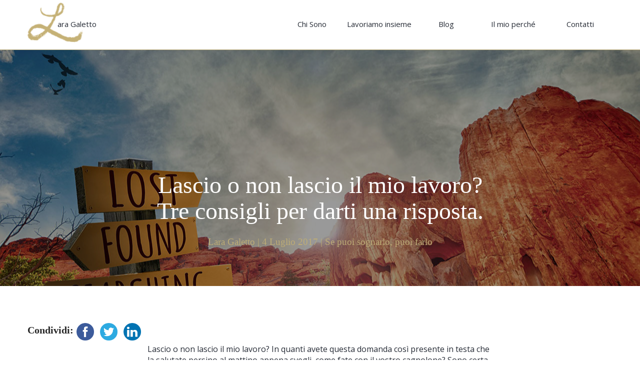

--- FILE ---
content_type: text/html; charset=UTF-8
request_url: https://laragaletto.it/lascio-o-non-lascio-il-mio-lavoro/
body_size: 79801
content:


<!DOCTYPE html>
<html lang="it-IT" prefix="og: http://ogp.me/ns#">

<head>
    <meta name="viewport" content="width=device-width, initial-scale=1" />
    <meta http-equiv="content-language" content="it" />
    <meta http-equiv="Content-Type" content="text/html; charset=UTF-8" />
    <meta name="generator" content="WordPress 5.5.17" />

    <link rel="alternate" type="application/rss+xml" title="Lara Galetto RSS Feed" href="https://laragaletto.it/feed/" />
    <link rel="pingback" href="https://laragaletto.it/xmlrpc.php" />
    <meta name="description" content="Lascio il mio lavoro è una domanda che si pongono in tanti in questo periodo. Tre pratici consigli da cui iniziare per rispondere a questa domanda." />

    <script src="https://laragaletto.it/wp-content/themes/cinquezerocinque1/assets/js/classie.js"></script>
    <script>
        function init() {
            window.addEventListener('scroll', function(e) {
                var distanceY = window.pageYOffset || document.documentElement.scrollTop,
                    shrinkOn = 50,
                    header = document.querySelector("header");
                if (distanceY > shrinkOn) {
                    classie.add(header, "scroll");
                } else {
                    if (classie.has(header, "scroll")) {
                        classie.remove(header, "scroll");
                    }
                }
            });
        }
        window.onload = init();
    </script>

    <script>
        (function(i, s, o, g, r, a, m) {
            i['GoogleAnalyticsObject'] = r;
            i[r] = i[r] || function() {
                (i[r].q = i[r].q || []).push(arguments)
            }, i[r].l = 1 * new Date();
            a = s.createElement(o),
                m = s.getElementsByTagName(o)[0];
            a.async = 1;
            a.src = g;
            m.parentNode.insertBefore(a, m)
        })(window, document, 'script', 'https://www.google-analytics.com/analytics.js', 'ga');

        ga('create', 'UA-92039450-4', 'auto');
        ga('send', 'pageview');
    </script>

    <!-- Facebook Pixel Code -->
    <script>
        ! function(f, b, e, v, n, t, s) {
            if (f.fbq)
                return;
            n = f.fbq = function() {
                n.callMethod ?
                    n.callMethod.apply(n, arguments) : n.queue.push(arguments)
            };
            if (!f._fbq)
                f._fbq = n;
            n.push = n;
            n.loaded = !0;
            n.version = '2.0';
            n.queue = [];
            t = b.createElement(e);
            t.async = !0;
            t.src = v;
            s = b.getElementsByTagName(e)[0];
            s.parentNode.insertBefore(t, s)
        }(window, document, 'script',
            'https://connect.facebook.net/en_US/fbevents.js');
        fbq('init', '144386359497947');
        fbq('track', 'PageView');
    </script>
    <noscript>
        <img height="1" width="1" src="https://www.facebook.com/tr?id=144386359497947&ev=PageView
	   &noscript=1" />
    </noscript>
    <!-- End Facebook Pixel Code -->

    <script type="text/javascript">
        var _iub = _iub || [];
        _iub.csConfiguration = {
            "whitelabel": false,
            "siteId": 864225,
            "cookiePolicyId": 8174191,
            "lang": "it"
        };
    </script>
    <script type="text/javascript" src="//cdn.iubenda.com/cs/iubenda_cs.js" charset="UTF-8" async></script>

    <!--IUB-COOKIE-SKIP-START--><script type="text/javascript">
	var _iub = _iub || [];
	_iub.csConfiguration = {
		cookiePolicyId: 8174191,
		siteId: 864225,
		lang: "it"
	};
</script>
<script type="text/javascript" src="//cdn.iubenda.com/cookie_solution/safemode/iubenda_cs.js" charset="UTF-8" async></script>

			<script>
				var iCallback = function() {};
				var _iub = _iub || {};

				if ( typeof _iub.csConfiguration != 'undefined' ) {
					if ( 'callback' in _iub.csConfiguration ) {
						if ( 'onConsentGiven' in _iub.csConfiguration.callback )
							iCallback = _iub.csConfiguration.callback.onConsentGiven;

						_iub.csConfiguration.callback.onConsentGiven = function() {
							iCallback();

							/* separator */
							jQuery('noscript._no_script_iub').each(function (a, b) { var el = jQuery(b); el.after(el.html()); });
						}
					}
				}
			</script><!--IUB-COOKIE-SKIP-END--><title>Lascio o non lascio il mio lavoro? - Lara Galetto coach</title>
<script>(function(d, s, id){
				 var js, fjs = d.getElementsByTagName(s)[0];
				 if (d.getElementById(id)) {return;}
				 js = d.createElement(s); js.id = id;
				 js.src = "//connect.facebook.net/en_US/sdk.js#xfbml=1&version=v2.6";
				 fjs.parentNode.insertBefore(js, fjs);
			   }(document, 'script', 'facebook-jssdk'));</script>
<!-- This site is optimized with the Yoast SEO Premium plugin v9.2.1 - https://yoast.com/wordpress/plugins/seo/ -->
<meta name="description" content="Lascio il mio lavoro è una domanda che si pongono in tanti in questo periodo. Tre pratici consigli da cui iniziare per rispondere a questa domanda."/>
<link rel="canonical" href="https://laragaletto.it/lascio-o-non-lascio-il-mio-lavoro/" />
<meta property="og:locale" content="it_IT" />
<meta property="og:type" content="article" />
<meta property="og:title" content="Lascio o non lascio il mio lavoro? - Lara Galetto coach" />
<meta property="og:description" content="Lascio il mio lavoro è una domanda che si pongono in tanti in questo periodo. Tre pratici consigli da cui iniziare per rispondere a questa domanda." />
<meta property="og:url" content="https://laragaletto.it/lascio-o-non-lascio-il-mio-lavoro/" />
<meta property="og:site_name" content="Lara Galetto" />
<meta property="article:publisher" content="https://www.facebook.com/ConsultAndCoach/" />
<meta property="article:section" content="Se puoi sognarlo, puoi farlo" />
<meta property="article:published_time" content="2017-07-04T07:09:00+02:00" />
<meta property="article:modified_time" content="2017-09-15T09:58:11+02:00" />
<meta property="og:updated_time" content="2017-09-15T09:58:11+02:00" />
<meta property="og:image" content="https://laragaletto.it/wp-content/uploads/2017/06/Lascio-o-non-lascio-il-mio-lavoro-Tre-consigli-per-rispondere-finalmente-a-questa-domanda.jpg" />
<meta property="og:image:secure_url" content="https://laragaletto.it/wp-content/uploads/2017/06/Lascio-o-non-lascio-il-mio-lavoro-Tre-consigli-per-rispondere-finalmente-a-questa-domanda.jpg" />
<meta property="og:image:width" content="1280" />
<meta property="og:image:height" content="727" />
<meta name="twitter:card" content="summary" />
<meta name="twitter:description" content="Lascio il mio lavoro è una domanda che si pongono in tanti in questo periodo. Tre pratici consigli da cui iniziare per rispondere a questa domanda." />
<meta name="twitter:title" content="Lascio o non lascio il mio lavoro? - Lara Galetto coach" />
<meta name="twitter:image" content="https://laragaletto.it/wp-content/uploads/2017/06/Lascio-o-non-lascio-il-mio-lavoro-Tre-consigli-per-rispondere-finalmente-a-questa-domanda.jpg" />
<script type='application/ld+json'>{"@context":"https:\/\/schema.org","@type":"Person","url":"https:\/\/laragaletto.it\/","sameAs":["https:\/\/www.facebook.com\/ConsultAndCoach\/"],"@id":"#person","name":"Lara Galetto"}</script>
<!-- / Yoast SEO Premium plugin. -->

<link rel='dns-prefetch' href='//ws.sharethis.com' />
<link rel='dns-prefetch' href='//fonts.googleapis.com' />
<link rel='dns-prefetch' href='//maxcdn.bootstrapcdn.com' />
<link rel='dns-prefetch' href='//s.w.org' />
<link rel="alternate" type="application/rss+xml" title="Lara Galetto &raquo; Feed" href="https://laragaletto.it/feed/" />
<link rel="alternate" type="application/rss+xml" title="Lara Galetto &raquo; Feed dei commenti" href="https://laragaletto.it/comments/feed/" />
<link rel="alternate" type="application/rss+xml" title="Lara Galetto &raquo; Lascio o non lascio il mio lavoro?  Tre consigli per darti una risposta. Feed dei commenti" href="https://laragaletto.it/lascio-o-non-lascio-il-mio-lavoro/feed/" />
		<script type="text/javascript">
			window._wpemojiSettings = {"baseUrl":"https:\/\/s.w.org\/images\/core\/emoji\/13.0.0\/72x72\/","ext":".png","svgUrl":"https:\/\/s.w.org\/images\/core\/emoji\/13.0.0\/svg\/","svgExt":".svg","source":{"concatemoji":"https:\/\/laragaletto.it\/wp-includes\/js\/wp-emoji-release.min.js?ver=5.5.17"}};
			!function(e,a,t){var n,r,o,i=a.createElement("canvas"),p=i.getContext&&i.getContext("2d");function s(e,t){var a=String.fromCharCode;p.clearRect(0,0,i.width,i.height),p.fillText(a.apply(this,e),0,0);e=i.toDataURL();return p.clearRect(0,0,i.width,i.height),p.fillText(a.apply(this,t),0,0),e===i.toDataURL()}function c(e){var t=a.createElement("script");t.src=e,t.defer=t.type="text/javascript",a.getElementsByTagName("head")[0].appendChild(t)}for(o=Array("flag","emoji"),t.supports={everything:!0,everythingExceptFlag:!0},r=0;r<o.length;r++)t.supports[o[r]]=function(e){if(!p||!p.fillText)return!1;switch(p.textBaseline="top",p.font="600 32px Arial",e){case"flag":return s([127987,65039,8205,9895,65039],[127987,65039,8203,9895,65039])?!1:!s([55356,56826,55356,56819],[55356,56826,8203,55356,56819])&&!s([55356,57332,56128,56423,56128,56418,56128,56421,56128,56430,56128,56423,56128,56447],[55356,57332,8203,56128,56423,8203,56128,56418,8203,56128,56421,8203,56128,56430,8203,56128,56423,8203,56128,56447]);case"emoji":return!s([55357,56424,8205,55356,57212],[55357,56424,8203,55356,57212])}return!1}(o[r]),t.supports.everything=t.supports.everything&&t.supports[o[r]],"flag"!==o[r]&&(t.supports.everythingExceptFlag=t.supports.everythingExceptFlag&&t.supports[o[r]]);t.supports.everythingExceptFlag=t.supports.everythingExceptFlag&&!t.supports.flag,t.DOMReady=!1,t.readyCallback=function(){t.DOMReady=!0},t.supports.everything||(n=function(){t.readyCallback()},a.addEventListener?(a.addEventListener("DOMContentLoaded",n,!1),e.addEventListener("load",n,!1)):(e.attachEvent("onload",n),a.attachEvent("onreadystatechange",function(){"complete"===a.readyState&&t.readyCallback()})),(n=t.source||{}).concatemoji?c(n.concatemoji):n.wpemoji&&n.twemoji&&(c(n.twemoji),c(n.wpemoji)))}(window,document,window._wpemojiSettings);
		</script>
		<style type="text/css">
img.wp-smiley,
img.emoji {
	display: inline !important;
	border: none !important;
	box-shadow: none !important;
	height: 1em !important;
	width: 1em !important;
	margin: 0 .07em !important;
	vertical-align: -0.1em !important;
	background: none !important;
	padding: 0 !important;
}
</style>
	<link rel='stylesheet' id='wp-block-library-css'  href='https://laragaletto.it/wp-includes/css/dist/block-library/style.min.css?ver=5.5.17' type='text/css' media='all' />
<link rel='stylesheet' id='contact-form-7-css'  href='https://laragaletto.it/wp-content/plugins/contact-form-7/includes/css/styles.css?ver=5.4' type='text/css' media='all' />
<link rel='stylesheet' id='simple-share-buttons-adder-indie-css'  href='//fonts.googleapis.com/css?family=Indie+Flower&#038;ver=5.5.17' type='text/css' media='all' />
<link rel='stylesheet' id='simple-share-buttons-adder-font-awesome-css'  href='//maxcdn.bootstrapcdn.com/font-awesome/4.3.0/css/font-awesome.min.css?ver=5.5.17' type='text/css' media='all' />
<link rel='stylesheet' id='siteorigin-panels-front-css'  href='https://laragaletto.it/wp-content/plugins/siteorigin-panels/css/front-flex.min.css?ver=2.11.8' type='text/css' media='all' />
<link rel='stylesheet' id='style-css'  href='https://laragaletto.it/wp-content/themes/cinquezerocinque1/style.css?ver=5.5.17' type='text/css' media='all' />
<link rel='stylesheet' id='czc_normaliza-css'  href='https://laragaletto.it/wp-content/themes/cinquezerocinque1/assets/css/normalize.css?ver=1.1' type='text/css' media='all' />
<link rel='stylesheet' id='czc_bootstrap-css'  href='https://laragaletto.it/wp-content/themes/cinquezerocinque1/assets/vendor/bootstrap/css/bootstrap.min.css?ver=1.1' type='text/css' media='all' />
<link rel='stylesheet' id='czc_gFont-css'  href='//fonts.googleapis.com/css?family=Open+Sans%3A400%2C700&#038;ver=1.1' type='text/css' media='all' />
<link rel='stylesheet' id='czc_fontawesome-css'  href='https://laragaletto.it/wp-content/themes/cinquezerocinque1/assets/vendor/font-awesome/css/font-awesome.min.css?ver=1.1' type='text/css' media='all' />
<link rel='stylesheet' id='czc_hover-css'  href='https://laragaletto.it/wp-content/themes/cinquezerocinque1/assets/css/hover.css?ver=1.1' type='text/css' media='all' />
<link rel='stylesheet' id='czc_hamburgers-css'  href='https://laragaletto.it/wp-content/themes/cinquezerocinque1/assets/css/hamburger.css?ver=1.1' type='text/css' media='all' />
<link rel='stylesheet' id='czc_mmenu-css'  href='https://laragaletto.it/wp-content/themes/cinquezerocinque1/assets/vendor/mmenu/dist/css/jquery.mmenu.css?ver=1.1' type='text/css' media='all' />
<link rel='stylesheet' id='czc_mmenu_pos-css'  href='https://laragaletto.it/wp-content/themes/cinquezerocinque1/assets/vendor/mmenu/dist/extensions/positioning/jquery.mmenu.positioning.css?ver=1.1' type='text/css' media='all' />
<link rel='stylesheet' id='czc_font_fullpage-css'  href='https://laragaletto.it/wp-content/themes/cinquezerocinque1/assets/css/jquery.fullPage.css?ver=1.1' type='text/css' media='all' />
<link rel='stylesheet' id='czc_textilate-css'  href='https://laragaletto.it/wp-content/themes/cinquezerocinque1/assets/vendor/texttillate/animate.css?ver=1.1' type='text/css' media='all' />
<link rel='stylesheet' id='czc_stylesheet-css'  href='https://laragaletto.it/wp-content/themes/cinquezerocinque1/assets/css/css.css?ver=1.1' type='text/css' media='all' />
<script id='st_insights_js' type='text/javascript' src='https://ws.sharethis.com/button/st_insights.js?publisher=4d48b7c5-0ae3-43d4-bfbe-3ff8c17a8ae6&#038;product=simpleshare' id='ssba-sharethis-js'></script>
<script type='text/javascript' src='https://laragaletto.it/wp-includes/js/jquery/jquery.js?ver=1.12.4-wp' id='jquery-core-js'></script>
<link rel="https://api.w.org/" href="https://laragaletto.it/wp-json/" /><link rel="alternate" type="application/json" href="https://laragaletto.it/wp-json/wp/v2/posts/927" /><link rel="EditURI" type="application/rsd+xml" title="RSD" href="https://laragaletto.it/xmlrpc.php?rsd" />
<link rel="wlwmanifest" type="application/wlwmanifest+xml" href="https://laragaletto.it/wp-includes/wlwmanifest.xml" /> 
<meta name="generator" content="WordPress 5.5.17" />
<link rel='shortlink' href='https://laragaletto.it/?p=927' />
<link rel="alternate" type="application/json+oembed" href="https://laragaletto.it/wp-json/oembed/1.0/embed?url=https%3A%2F%2Flaragaletto.it%2Flascio-o-non-lascio-il-mio-lavoro%2F" />
<link rel="alternate" type="text/xml+oembed" href="https://laragaletto.it/wp-json/oembed/1.0/embed?url=https%3A%2F%2Flaragaletto.it%2Flascio-o-non-lascio-il-mio-lavoro%2F&#038;format=xml" />
<style type="text/css">.broken_link, a.broken_link {
	text-decoration: line-through;
}</style>                <style type="text/css" media="all"
                       id="siteorigin-panels-layouts-head">/* Layout 927 */ #pgc-927-0-0 , #pgc-927-0-2 { width:20%;width:calc(20% - ( 0.8 * 30px ) ) } #pgc-927-0-1 { width:60%;width:calc(60% - ( 0.4 * 30px ) ) } #pl-927 .so-panel { margin-bottom:30px } #pl-927 .so-panel:last-child { margin-bottom:0px } #pg-927-0.panel-no-style, #pg-927-0.panel-has-style > .panel-row-style { -webkit-align-items:flex-start;align-items:flex-start } @media (max-width:780px){ #pg-927-0.panel-no-style, #pg-927-0.panel-has-style > .panel-row-style { -webkit-flex-direction:column;-ms-flex-direction:column;flex-direction:column } #pg-927-0 > .panel-grid-cell , #pg-927-0 > .panel-row-style > .panel-grid-cell { width:100%;margin-right:0 } #pgc-927-0-0 , #pgc-927-0-1 { margin-bottom:30px } #pg-927-0 { margin-bottom:px } #pl-927 .panel-grid-cell { padding:0 } #pl-927 .panel-grid .panel-grid-cell-empty { display:none } #pl-927 .panel-grid .panel-grid-cell-mobile-last { margin-bottom:0px }  } </style><link rel="icon" href="https://laragaletto.it/wp-content/uploads/2017/06/Prototipo-02.png" sizes="32x32" />
<link rel="icon" href="https://laragaletto.it/wp-content/uploads/2017/06/Prototipo-02.png" sizes="192x192" />
<link rel="apple-touch-icon" href="https://laragaletto.it/wp-content/uploads/2017/06/Prototipo-02.png" />
<meta name="msapplication-TileImage" content="https://laragaletto.it/wp-content/uploads/2017/06/Prototipo-02.png" />
</head>

<body data-rsssl=1 class="content-927">
    <div id="wrap-menu">
        <div id="container">
            <header>
                <div class="container">
                    <div class="row">
                        <div class="col-xs-10 col-sm-10 col-md-10 col-lg-5">
                            <a href="/">
                                <div id="logo_img">
                                                                        <img class="img-responsive" alt="Lara Galetto Coach" id="logo" src="https://laragaletto.it/wp-content/uploads/2017/06/Prototipo-02.png">
                                </div>
                                <div id="logo_txt">
                                    <h2 class="logo_text">
                                        <ul class="texts hide">
                                            <li data-out-effect="fadeOut" data-out-shuffle="true">ara Galetto</li>
                                            <li data-in-effect="fadeIn" data-out-effect="fadeOut">a vita è un’opera teatrale: canta, balla, ridi più che puoi</li>
                                            <li data-in-effect="fadeIn" data-out-effect="fadeOut">a vita è un’opportunità, coglila.</li>
                                            <li data-in-effect="fadeIn" data-out-effect="fadeOut">a vita è beatitudine, assaporala.</li>
                                            <li data-in-effect="fadeIn" data-out-effect="fadeOut">a vita è un sogno, fanne una realtà.</li>
                                            <li data-in-effect="fadeIn" data-out-effect="fadeOut">a vita è una sfida, affrontala.</li>
                                            <li data-in-effect="fadeIn" data-out-effect="fadeOut">a vita è un dovere, compilo.</li>
                                            <li data-in-effect="fadeIn" data-out-effect="fadeOut">a vita è un piacere, godilo.</li>
                                            <li data-in-effect="fadeIn" data-out-effect="fadeOut">a vita è un gioco, giocalo.</li>
                                            <li data-in-effect="fadeIn" data-out-effect="fadeOut">a vita è preziosa, abbine cura.</li>
                                            <li data-in-effect="fadeIn" data-out-effect="fadeOut">a vita è una ricchezza, conservala.</li>
                                            <li data-in-effect="fadeIn" data-out-effect="fadeOut">a vita è amore, ama veramente.</li>
                                            <li data-in-effect="fadeIn" data-out-effect="fadeOut">a vita è un mistero, scoprilo.</li>
                                            <li data-in-effect="fadeIn" data-out-effect="fadeOut">a vita è promessa, adempila.</li>
                                            <li data-in-effect="fadeIn" data-out-effect="fadeOut">a vita è tristezza, superala.</li>
                                            <li data-in-effect="fadeIn" data-out-effect="fadeOut">a vita è un inno, cantalo.</li>
                                            <li data-in-effect="fadeIn" data-out-effect="fadeOut">a vita è una lotta, accettala.</li>
                                            <li data-in-effect="fadeIn" data-out-effect="fadeOut">a vita è un’avventura, rischiala.</li>
                                            <li data-in-effect="fadeIn" data-out-effect="fadeOut">a vita è felicità, meritala.</li>
                                            <li data-in-effect="fadeIn" data-out-effect="fadeOut">a vita è la vita, difendila.</li>
                                            <li data-in-effect="fadeIn" data-out-effect="fadeOut">a vita è una tela, dipingila.</li>
                                            <li data-in-effect="fadeIn" data-out-effect="fadeOut">a vita è questa, vivila.</li>
                                            <li data-in-effect="fadeIn" data-out-effect="fadeOut">a vita è bella, ammirala.</li>
                                            <li data-in-effect="fadeIn" data-out-effect="fadeOut">a vita è uno specchio, sorridigli.</li>
                                            <li data-in-effect="fadeIn" data-out-effect="fadeOut">a vita è arte, creala.</li>
                                            <li data-in-effect="fadeIn" data-out-effect="fadeOut">a vita è un viaggio, parti</li>
                                            <li data-in-effect="fadeIn" data-out-effect="fadeOut">a vita è una scelta, falla.</li>
                                            <li data-in-effect="fadeIn" data-out-effect="fadeOut">a vita è un dono, scartalo</li>
                                            <li data-in-effect="fadeIn" data-out-effect="fadeOut">a vita è creazione, crea te stesso.</li>
                                            <li data-in-effect="fadeIn" data-out-effect="fadeOut">a vita è un eco, scegli le parole giuste.</li>
                                            <li data-in-effect="fadeIn" data-out-effect="fadeOut">a vita è arte, fanne il tuo capolavoro</li>
                                            <li data-in-effect="fadeIn" data-out-effect="fadeOut">a vita è per me stesso, per viverla a modo mio</li>
                                            <li data-in-effect="fadeIn" data-out-effect="fadeOut">a fortuna arride alle persone capaci</li>
                                            <li data-in-effect="fadeIn" data-out-effect="fadeOut">a fortuna aiuta gli audaci, il pigro si aiuta da solo</li>
                                            <li data-in-effect="fadeIn" data-out-effect="fadeOut">a fortuna e la sfortuna non esistono</li>
                                            <li data-in-effect="fadeIn" data-out-effect="fadeOut">a fortuna si provoca, non arriva da sola</li>
                                            <li data-in-effect="fadeIn" data-out-effect="fadeOut">a vera fortuna è liberarsi dalla paura di fallire</li>
                                            <li data-in-effect="fadeIn" data-out-effect="fadeOut">a fortuna non si siede mai</li>
                                            <li data-in-effect="fadeIn" data-out-effect="fadeOut">a sorte è come ognuno se la fa</li>
                                            <li data-in-effect="fadeIn" data-out-effect="fadeOut">a libertà è la possibilità di sbagliare</li>
                                            <li data-in-effect="fadeIn" data-out-effect="fadeOut">a libertà è diritto alla disuguaglianza</li>
                                            <li data-in-effect="fadeIn" data-out-effect="fadeOut">a libertà è il poter scegliere</li>
                                            <li data-in-effect="fadeIn" data-out-effect="fadeOut">a libertà è sottrarsi da scelte prescritte</li>
                                            <li data-in-effect="fadeIn" data-out-effect="fadeOut">a curiosità è il rimedio alla noia</li>
                                            <li data-in-effect="fadeIn" data-out-effect="fadeOut">a felicità fa bello il viso</li>
                                            <li data-in-effect="fadeIn" data-out-effect="fadeOut">avora perché accada</li>
                                            <li data-in-effect="fadeIn" data-out-effect="fadeOut">a mente mente</li>
                                            <li data-in-effect="fadeIn" data-out-effect="fadeOut">a conoscenza è libertà</li>
                                            <li data-in-effect="fadeIn" data-out-effect="fadeOut">a conoscenza è un tesoro, ma la pratica la sua chiave</li>
                                        </ul>
                                    </h2>
                                </div>
                            </a>
                        </div>
                        <div class="col-xs-2 col-sm-2 col-md-2 hidden-lg">
                            <button id="btn_menu" class="hamburger hamburger--spin" type="button">
                                <span class="hamburger-box">
                                    <span class="hamburger-inner"></span>
                                </span>
                            </button>
                            <div id="menu-text-mobile">MENU</div>
                        </div>
                        <div class="hidden-xs hidden-sm hidden-md col-md-7">
                            <nav id="menu" class="menu pull-right">
                                <div class="menu-menu-1-container"><ul id="menu-menu-1" class="list-inline"><li id="menu-item-44" class="menu-item menu-item-type-post_type menu-item-object-page menu-item-44"><a href="https://laragaletto.it/chi-sono-lara-galetto-coach-consulente/">Chi Sono</a></li>
<li id="menu-item-867" class="menu-item menu-item-type-custom menu-item-object-custom menu-item-has-children menu-item-867"><a href="#">Lavoriamo insieme</a>
<ul class="sub-menu">
	<li id="menu-item-865" class="menu-item menu-item-type-post_type menu-item-object-page menu-item-865"><a href="https://laragaletto.it/business-coaching/">Business Coaching</a></li>
	<li id="menu-item-864" class="menu-item menu-item-type-post_type menu-item-object-page menu-item-864"><a href="https://laragaletto.it/corsi-di-formazione/">Formazione</a></li>
	<li id="menu-item-866" class="menu-item menu-item-type-post_type menu-item-object-page menu-item-866"><a href="https://laragaletto.it/career-coaching/">Career Coaching</a></li>
</ul>
</li>
<li id="menu-item-265" class="menu-item menu-item-type-post_type menu-item-object-page menu-item-265"><a href="https://laragaletto.it/blog-idee-strumenti/">Blog</a></li>
<li id="menu-item-128" class="menu-item menu-item-type-post_type menu-item-object-page menu-item-128"><a href="https://laragaletto.it/il-mio-perche-i-miei-valori/">Il mio perché</a></li>
<li id="menu-item-269" class="menu-item menu-item-type-post_type menu-item-object-page menu-item-269"><a href="https://laragaletto.it/contatti/">Contatti</a></li>
</ul></div>                            </nav>
                        </div>
                    </div>
                </div>
            </header>
            	<div class="">
	  <div class="header_image_imgpiena">
		<div
		  class="container-fluid page imgPiena"
		  style="background: url(https://laragaletto.it/wp-content/uploads/2017/06/Lascio-o-non-lascio-il-mio-lavoro-Tre-consigli-per-rispondere-finalmente-a-questa-domanda.jpg); background-position: center center; background-size: cover; color: #fff;">
		  <div class="text-center title_corsivo">
			<h1>
			  Lascio o non lascio il mio lavoro? <br> Tre consigli per darti una risposta.<br>
			  <small>
				Lara Galetto  | 4 Luglio 2017 | Se puoi sognarlo, puoi farlo			  </small>
			</h1>
		  </div>
		</div>
	  </div>
	  <div id="content" class="container page">
		<!-- Simple Share Buttons Adder (8.1.2) simplesharebuttons.com --><div class="ssba-classic-2 ssba ssbp-wrap left ssbp--theme-1"><div style="text-align:left"><span class="ssba-share-text">Condividi:</span><a data-site="" class="ssba_facebook_share" href="http://www.facebook.com/sharer.php?u=https://laragaletto.it/lascio-o-non-lascio-il-mio-lavoro/"  target="_blank" ><img src="https://laragaletto.it/wp-content/plugins/simple-share-buttons-adder/buttons/somacro/facebook.png" style="width: 35px;" title="Facebook" class="ssba ssba-img" alt="Share on Facebook" /><div title="Facebook" class="ssbp-text">Facebook</div></a><a data-site="" class="ssba_twitter_share" href="http://twitter.com/share?url=https://laragaletto.it/lascio-o-non-lascio-il-mio-lavoro/&amp;text=Lascio%20o%20non%20lascio%20il%20mio%20lavoro%3F%20%20Tre%20consigli%20per%20darti%20una%20risposta.%20"  target=&quot;_blank&quot; ><img src="https://laragaletto.it/wp-content/plugins/simple-share-buttons-adder/buttons/somacro/twitter.png" style="width: 35px;" title="Twitter" class="ssba ssba-img" alt="Tweet about this on Twitter" /><div title="Twitter" class="ssbp-text">Twitter</div></a><a data-site="linkedin" class="ssba_linkedin_share ssba_share_link" href="http://www.linkedin.com/shareArticle?mini=true&amp;url=https://laragaletto.it/lascio-o-non-lascio-il-mio-lavoro/"  target=&quot;_blank&quot; ><img src="https://laragaletto.it/wp-content/plugins/simple-share-buttons-adder/buttons/somacro/linkedin.png" style="width: 35px;" title="LinkedIn" class="ssba ssba-img" alt="Share on LinkedIn" /><div title="Linkedin" class="ssbp-text">Linkedin</div></a></div></div><div id="pl-927"  class="panel-layout" ><div id="pg-927-0"  class="panel-grid panel-no-style" ><div id="pgc-927-0-0"  class="panel-grid-cell panel-grid-cell-empty" ></div><div id="pgc-927-0-1"  class="panel-grid-cell panel-grid-cell-mobile-last" ><div id="panel-927-0-1-0" class="so-panel widget widget_sow-editor panel-first-child panel-last-child" data-index="0" ><div class="so-widget-sow-editor so-widget-sow-editor-base">
<div class="siteorigin-widget-tinymce textwidget">
	<p>Lascio o non lascio il mio lavoro? In quanti avete questa domanda così presente in testa che la salutate persino al mattino appena svegli, come fate con il vostro cagnolone? Sono certa che questo dubbio amletico abbia preso fissa dimora nella mente di tanti di voi! Il solito abusivo!</p>
<p>Lo stesso dubbio lo ha avuto per molto tempo anche una donna, a cui voglio molto bene. Aveva lavorato in importanti multinazionali, aveva una carriera di successo, un ottimo stipendio, era sempre in giro per il mondo. Spesso le dicevano: “ti invidio sai?!”.<br /> Ma in realtà, per lei, c’era poco da invidiare e, soprattutto, quel dubbio l’assillava sempre più frequentemente. Finalmente un giorno, dopo una cena di lavoro in una caldissima Kuwait City, decise: "lascio il mio lavoro e realizzo il mio sogno!"<br />Si è così messa in gioco a quarant’anni, <strong>ha individuato prima il suo perché, quindi degli obiettivi chiari e realizzabili, ha studiato tanto e con passione, ha dato nuova luce alla sua esperienza</strong>. E adesso fa solo ciò che gli piace fare e, soprattutto, è felice.</p>
<p>Parafrasando Jung, è successo proprio al mezzogiorno della sua vita quando il sole interrompe la sua strada verso est ed inizia il suo percorso verso ovest. Quando ormai aveva chiaro chi lei fosse e quale fosse la sua identità, ha compreso che cosa la vita significasse per lei e come si sentisse a disagio in quel quadro. E’ successo quando prese consapevolezza che <strong>la vita è una e prima o poi finisce</strong>.<br /> Stava vivendo la cosiddetta <strong>transizione di mezza età</strong>.</p>
<p>Ti suona familiare? Tranquillo: non sei solo. Ti capisco, perché quella donna di cui parlo sopra, sono io. Le scelte che fai in questo periodo della tua vita coinvolgono aspetti psicologici e risposte emotive molto lontani da ciò che ti ha guidato ad inizio carriera. E cosa fare allora? <strong>Fai luce sui tuoi sentimenti e sulle tue emozioni</strong>, prenditi il tempo per <strong>accettare che certi sogni sono scomparsi</strong> per sempre e altri li puoi ancora realizzare, e <strong>impara a costruire il nuovo</strong> sul tuo passato.</p>
<h3> </h3>
<h3><strong>Lascio il mio lavoro?  Ecco tre consigli fondamentali per rispondere a questa domanda!</strong></h3>
<p><strong>Trova i tuoi valori: </strong>sarai sempre sulla strada giusta.<br />Prendi carta e penna, pensa a tre persone che ammiri e scrivi che cosa ti conquista in ciascuna di loro.</p>
<p><strong><br />Riscopri le tue passioni: </strong>ti sentirai vivo.<br />Cosa ti piaceva fare da bambino? Lo fai ancora? Ti piacerebbe farlo di nuovo? Sì? Cosa aspetti? Vai e fallo!</p>
<p><strong><br />Cerca il tuo scopo:</strong> pensa al tuo futuro.<br />Chi vorresti essere tra cinque anni se qualcuno, con una bacchetta magica, avesse cancellato il tuo lavoro dalla faccia della terra?</p>
<p> </p>
<p>Buona transizione!</p>
<p>Hai bisogno di essere guidato? <strong>REFRESH</strong> è il percorso che ho studiato per chi vuole rinfrescare la propria carriera. Vuoi scoprirne di più? <a href="https://laragaletto.it/refresh-rinfresca-carriera/">Clicca qui.</a></p>
<p> </p>
</div>
</div></div></div><div id="pgc-927-0-2"  class="panel-grid-cell panel-grid-cell-empty" ></div></div></div>		<!--	  <div class="row">
				<div class="col-xs-12 col-md-offset-2 col-md-8 ">
				  <h3>
					Commenti
				  </h3>
		<pre>array(405) {
  [0]=>
  object(WP_Comment)#9125 (18) {
    ["comment_ID"]=>
    string(3) "851"
    ["comment_post_ID"]=>
    string(4) "1049"
    ["comment_author"]=>
    string(7) "55winzz"
    ["comment_author_email"]=>
    string(17) "admin@55winzz.com"
    ["comment_author_url"]=>
    string(19) "https://55winzz.com"
    ["comment_author_IP"]=>
    string(15) "156.245.246.112"
    ["comment_date"]=>
    string(19) "2026-01-19 04:02:35"
    ["comment_date_gmt"]=>
    string(19) "2026-01-19 03:02:35"
    ["comment_content"]=>
    string(185) "Thinking about trying my luck at 55winzz. Anyone had any experience on there? Lemme know if its worth my dough!  <a href='https://55winzz.com' rel="nofollow ugc">55winzz</a>, get at me!"
    ["comment_karma"]=>
    string(1) "0"
    ["comment_approved"]=>
    string(1) "0"
    ["comment_agent"]=>
    string(139) "Mozilla/5.0 (iPhone; CPU iPhone OS 18_3_2 like Mac OS X) AppleWebKit/605.1.15 (KHTML, like Gecko) Version/18.3.1 Mobile/15E148 Safari/604.1"
    ["comment_type"]=>
    string(7) "comment"
    ["comment_parent"]=>
    string(1) "0"
    ["user_id"]=>
    string(1) "0"
    ["children":protected]=>
    NULL
    ["populated_children":protected]=>
    bool(false)
    ["post_fields":protected]=>
    array(21) {
      [0]=>
      string(11) "post_author"
      [1]=>
      string(9) "post_date"
      [2]=>
      string(13) "post_date_gmt"
      [3]=>
      string(12) "post_content"
      [4]=>
      string(10) "post_title"
      [5]=>
      string(12) "post_excerpt"
      [6]=>
      string(11) "post_status"
      [7]=>
      string(14) "comment_status"
      [8]=>
      string(11) "ping_status"
      [9]=>
      string(9) "post_name"
      [10]=>
      string(7) "to_ping"
      [11]=>
      string(6) "pinged"
      [12]=>
      string(13) "post_modified"
      [13]=>
      string(17) "post_modified_gmt"
      [14]=>
      string(21) "post_content_filtered"
      [15]=>
      string(11) "post_parent"
      [16]=>
      string(4) "guid"
      [17]=>
      string(10) "menu_order"
      [18]=>
      string(9) "post_type"
      [19]=>
      string(14) "post_mime_type"
      [20]=>
      string(13) "comment_count"
    }
  }
  [1]=>
  object(WP_Comment)#9145 (18) {
    ["comment_ID"]=>
    string(3) "850"
    ["comment_post_ID"]=>
    string(4) "3941"
    ["comment_author"]=>
    string(10) "rr999login"
    ["comment_author_email"]=>
    string(20) "admin@rr999login.com"
    ["comment_author_url"]=>
    string(22) "https://rr999login.com"
    ["comment_author_IP"]=>
    string(14) "156.245.246.16"
    ["comment_date"]=>
    string(19) "2026-01-18 18:43:18"
    ["comment_date_gmt"]=>
    string(19) "2026-01-18 17:43:18"
    ["comment_content"]=>
    string(181) "RR999login looks kinda slick. Trying to sign up now. Hope it works! Wish me luck boys and girls. Check it out here <a href='https://rr999login.com' rel="nofollow ugc">rr999login</a>"
    ["comment_karma"]=>
    string(1) "0"
    ["comment_approved"]=>
    string(1) "0"
    ["comment_agent"]=>
    string(139) "Mozilla/5.0 (iPhone; CPU iPhone OS 18_3_2 like Mac OS X) AppleWebKit/605.1.15 (KHTML, like Gecko) Version/18.3.1 Mobile/15E148 Safari/604.1"
    ["comment_type"]=>
    string(7) "comment"
    ["comment_parent"]=>
    string(1) "0"
    ["user_id"]=>
    string(1) "0"
    ["children":protected]=>
    NULL
    ["populated_children":protected]=>
    bool(false)
    ["post_fields":protected]=>
    array(21) {
      [0]=>
      string(11) "post_author"
      [1]=>
      string(9) "post_date"
      [2]=>
      string(13) "post_date_gmt"
      [3]=>
      string(12) "post_content"
      [4]=>
      string(10) "post_title"
      [5]=>
      string(12) "post_excerpt"
      [6]=>
      string(11) "post_status"
      [7]=>
      string(14) "comment_status"
      [8]=>
      string(11) "ping_status"
      [9]=>
      string(9) "post_name"
      [10]=>
      string(7) "to_ping"
      [11]=>
      string(6) "pinged"
      [12]=>
      string(13) "post_modified"
      [13]=>
      string(17) "post_modified_gmt"
      [14]=>
      string(21) "post_content_filtered"
      [15]=>
      string(11) "post_parent"
      [16]=>
      string(4) "guid"
      [17]=>
      string(10) "menu_order"
      [18]=>
      string(9) "post_type"
      [19]=>
      string(14) "post_mime_type"
      [20]=>
      string(13) "comment_count"
    }
  }
  [2]=>
  object(WP_Comment)#9126 (18) {
    ["comment_ID"]=>
    string(3) "849"
    ["comment_post_ID"]=>
    string(3) "952"
    ["comment_author"]=>
    string(29) "sildenafil 20 mg tablet price"
    ["comment_author_email"]=>
    string(25) "ashelymathis513@gmail.com"
    ["comment_author_url"]=>
    string(44) "https://meneercasino.com/slot-reviews/kronos"
    ["comment_author_IP"]=>
    string(14) "194.180.236.21"
    ["comment_date"]=>
    string(19) "2026-01-17 10:51:01"
    ["comment_date_gmt"]=>
    string(19) "2026-01-17 09:51:01"
    ["comment_content"]=>
    string(125) "It is not possible to become uncircumcised, as circumcision is a surgical procedure that removes the foreskin from the penis."
    ["comment_karma"]=>
    string(1) "0"
    ["comment_approved"]=>
    string(1) "0"
    ["comment_agent"]=>
    string(110) "Mozilla/5.0 (Windows NT 6.3; Win64; x64) AppleWebKit/537.36 (KHTML, like Gecko) Chrome/103.0.0.0 Safari/537.36"
    ["comment_type"]=>
    string(7) "comment"
    ["comment_parent"]=>
    string(1) "0"
    ["user_id"]=>
    string(1) "0"
    ["children":protected]=>
    NULL
    ["populated_children":protected]=>
    bool(false)
    ["post_fields":protected]=>
    array(21) {
      [0]=>
      string(11) "post_author"
      [1]=>
      string(9) "post_date"
      [2]=>
      string(13) "post_date_gmt"
      [3]=>
      string(12) "post_content"
      [4]=>
      string(10) "post_title"
      [5]=>
      string(12) "post_excerpt"
      [6]=>
      string(11) "post_status"
      [7]=>
      string(14) "comment_status"
      [8]=>
      string(11) "ping_status"
      [9]=>
      string(9) "post_name"
      [10]=>
      string(7) "to_ping"
      [11]=>
      string(6) "pinged"
      [12]=>
      string(13) "post_modified"
      [13]=>
      string(17) "post_modified_gmt"
      [14]=>
      string(21) "post_content_filtered"
      [15]=>
      string(11) "post_parent"
      [16]=>
      string(4) "guid"
      [17]=>
      string(10) "menu_order"
      [18]=>
      string(9) "post_type"
      [19]=>
      string(14) "post_mime_type"
      [20]=>
      string(13) "comment_count"
    }
  }
  [3]=>
  object(WP_Comment)#9127 (18) {
    ["comment_ID"]=>
    string(3) "848"
    ["comment_post_ID"]=>
    string(4) "1057"
    ["comment_author"]=>
    string(7) "67bet32"
    ["comment_author_email"]=>
    string(17) "admin@67bet32.net"
    ["comment_author_url"]=>
    string(19) "https://67bet32.net"
    ["comment_author_IP"]=>
    string(12) "69.165.67.17"
    ["comment_date"]=>
    string(19) "2026-01-17 04:53:04"
    ["comment_date_gmt"]=>
    string(19) "2026-01-17 03:53:04"
    ["comment_content"]=>
    string(200) "Just signed up to 67bet32. Seems legit! Hoping for some good wins! Will report back with my findings. If you wanna give it a spin yourself: <a href='https://67bet32.net' rel="nofollow ugc">67bet32</a>"
    ["comment_karma"]=>
    string(1) "0"
    ["comment_approved"]=>
    string(1) "0"
    ["comment_agent"]=>
    string(139) "Mozilla/5.0 (iPhone; CPU iPhone OS 18_3_2 like Mac OS X) AppleWebKit/605.1.15 (KHTML, like Gecko) Version/18.3.1 Mobile/15E148 Safari/604.1"
    ["comment_type"]=>
    string(7) "comment"
    ["comment_parent"]=>
    string(1) "0"
    ["user_id"]=>
    string(1) "0"
    ["children":protected]=>
    NULL
    ["populated_children":protected]=>
    bool(false)
    ["post_fields":protected]=>
    array(21) {
      [0]=>
      string(11) "post_author"
      [1]=>
      string(9) "post_date"
      [2]=>
      string(13) "post_date_gmt"
      [3]=>
      string(12) "post_content"
      [4]=>
      string(10) "post_title"
      [5]=>
      string(12) "post_excerpt"
      [6]=>
      string(11) "post_status"
      [7]=>
      string(14) "comment_status"
      [8]=>
      string(11) "ping_status"
      [9]=>
      string(9) "post_name"
      [10]=>
      string(7) "to_ping"
      [11]=>
      string(6) "pinged"
      [12]=>
      string(13) "post_modified"
      [13]=>
      string(17) "post_modified_gmt"
      [14]=>
      string(21) "post_content_filtered"
      [15]=>
      string(11) "post_parent"
      [16]=>
      string(4) "guid"
      [17]=>
      string(10) "menu_order"
      [18]=>
      string(9) "post_type"
      [19]=>
      string(14) "post_mime_type"
      [20]=>
      string(13) "comment_count"
    }
  }
  [4]=>
  object(WP_Comment)#9128 (18) {
    ["comment_ID"]=>
    string(3) "847"
    ["comment_post_ID"]=>
    string(4) "4231"
    ["comment_author"]=>
    string(13) "Daniel Forbes"
    ["comment_author_email"]=>
    string(19) "kwalker@example.com"
    ["comment_author_url"]=>
    string(21) "https://nomarkaej.com"
    ["comment_author_IP"]=>
    string(13) "159.255.39.37"
    ["comment_date"]=>
    string(19) "2025-12-20 05:34:47"
    ["comment_date_gmt"]=>
    string(19) "2025-12-20 04:34:47"
    ["comment_content"]=>
    string(104) "Wow, this article is pleasant, my sister is analyzing such things, therefore I am going to let know her."
    ["comment_karma"]=>
    string(1) "0"
    ["comment_approved"]=>
    string(1) "0"
    ["comment_agent"]=>
    string(107) "Mozilla/5.0 (Windows NT 10.0; Win64; x64) AppleWebKit/537.36 (KHTML, like Gecko) Chrome/120.0 Safari/537.36"
    ["comment_type"]=>
    string(7) "comment"
    ["comment_parent"]=>
    string(1) "0"
    ["user_id"]=>
    string(1) "0"
    ["children":protected]=>
    NULL
    ["populated_children":protected]=>
    bool(false)
    ["post_fields":protected]=>
    array(21) {
      [0]=>
      string(11) "post_author"
      [1]=>
      string(9) "post_date"
      [2]=>
      string(13) "post_date_gmt"
      [3]=>
      string(12) "post_content"
      [4]=>
      string(10) "post_title"
      [5]=>
      string(12) "post_excerpt"
      [6]=>
      string(11) "post_status"
      [7]=>
      string(14) "comment_status"
      [8]=>
      string(11) "ping_status"
      [9]=>
      string(9) "post_name"
      [10]=>
      string(7) "to_ping"
      [11]=>
      string(6) "pinged"
      [12]=>
      string(13) "post_modified"
      [13]=>
      string(17) "post_modified_gmt"
      [14]=>
      string(21) "post_content_filtered"
      [15]=>
      string(11) "post_parent"
      [16]=>
      string(4) "guid"
      [17]=>
      string(10) "menu_order"
      [18]=>
      string(9) "post_type"
      [19]=>
      string(14) "post_mime_type"
      [20]=>
      string(13) "comment_count"
    }
  }
  [5]=>
  object(WP_Comment)#9129 (18) {
    ["comment_ID"]=>
    string(3) "846"
    ["comment_post_ID"]=>
    string(4) "4275"
    ["comment_author"]=>
    string(15) "fortunetigerapp"
    ["comment_author_email"]=>
    string(25) "admin@fortunetigerapp.net"
    ["comment_author_url"]=>
    string(27) "https://fortunetigerapp.net"
    ["comment_author_IP"]=>
    string(15) "156.245.246.112"
    ["comment_date"]=>
    string(19) "2025-12-19 03:23:18"
    ["comment_date_gmt"]=>
    string(19) "2025-12-19 02:23:18"
    ["comment_content"]=>
    string(225) "Heard some buzz about fortunetigerapp, so I gave it a spin. Solid! Graphics are sharp and the gameplay is smooth. It's my new go-to! Get started now <a href='https://fortunetigerapp.net' rel="nofollow ugc">fortunetigerapp</a>"
    ["comment_karma"]=>
    string(1) "0"
    ["comment_approved"]=>
    string(1) "0"
    ["comment_agent"]=>
    string(139) "Mozilla/5.0 (iPhone; CPU iPhone OS 18_3_2 like Mac OS X) AppleWebKit/605.1.15 (KHTML, like Gecko) Version/18.3.1 Mobile/15E148 Safari/604.1"
    ["comment_type"]=>
    string(7) "comment"
    ["comment_parent"]=>
    string(1) "0"
    ["user_id"]=>
    string(1) "0"
    ["children":protected]=>
    NULL
    ["populated_children":protected]=>
    bool(false)
    ["post_fields":protected]=>
    array(21) {
      [0]=>
      string(11) "post_author"
      [1]=>
      string(9) "post_date"
      [2]=>
      string(13) "post_date_gmt"
      [3]=>
      string(12) "post_content"
      [4]=>
      string(10) "post_title"
      [5]=>
      string(12) "post_excerpt"
      [6]=>
      string(11) "post_status"
      [7]=>
      string(14) "comment_status"
      [8]=>
      string(11) "ping_status"
      [9]=>
      string(9) "post_name"
      [10]=>
      string(7) "to_ping"
      [11]=>
      string(6) "pinged"
      [12]=>
      string(13) "post_modified"
      [13]=>
      string(17) "post_modified_gmt"
      [14]=>
      string(21) "post_content_filtered"
      [15]=>
      string(11) "post_parent"
      [16]=>
      string(4) "guid"
      [17]=>
      string(10) "menu_order"
      [18]=>
      string(9) "post_type"
      [19]=>
      string(14) "post_mime_type"
      [20]=>
      string(13) "comment_count"
    }
  }
  [6]=>
  object(WP_Comment)#9130 (18) {
    ["comment_ID"]=>
    string(3) "845"
    ["comment_post_ID"]=>
    string(4) "4275"
    ["comment_author"]=>
    string(9) "az888bet1"
    ["comment_author_email"]=>
    string(19) "admin@az888bet1.com"
    ["comment_author_url"]=>
    string(21) "https://az888bet1.com"
    ["comment_author_IP"]=>
    string(13) "61.141.179.65"
    ["comment_date"]=>
    string(19) "2025-12-17 23:19:24"
    ["comment_date_gmt"]=>
    string(19) "2025-12-17 22:19:24"
    ["comment_content"]=>
    string(265) "Alright, mate! Gave az888bet1 a whirl the other day. Pretty decent site, loads of games to choose from. Nothing revolutionary, but a solid option if you're looking for a bit of fun. Check it out here: <a href='https://az888bet1.com' rel="nofollow ugc">az888bet1</a>"
    ["comment_karma"]=>
    string(1) "0"
    ["comment_approved"]=>
    string(1) "0"
    ["comment_agent"]=>
    string(139) "Mozilla/5.0 (iPhone; CPU iPhone OS 17_4_1 like Mac OS X) AppleWebKit/605.1.15 (KHTML, like Gecko) Version/17.4.1 Mobile/15E148 Safari/604.1"
    ["comment_type"]=>
    string(7) "comment"
    ["comment_parent"]=>
    string(1) "0"
    ["user_id"]=>
    string(1) "0"
    ["children":protected]=>
    NULL
    ["populated_children":protected]=>
    bool(false)
    ["post_fields":protected]=>
    array(21) {
      [0]=>
      string(11) "post_author"
      [1]=>
      string(9) "post_date"
      [2]=>
      string(13) "post_date_gmt"
      [3]=>
      string(12) "post_content"
      [4]=>
      string(10) "post_title"
      [5]=>
      string(12) "post_excerpt"
      [6]=>
      string(11) "post_status"
      [7]=>
      string(14) "comment_status"
      [8]=>
      string(11) "ping_status"
      [9]=>
      string(9) "post_name"
      [10]=>
      string(7) "to_ping"
      [11]=>
      string(6) "pinged"
      [12]=>
      string(13) "post_modified"
      [13]=>
      string(17) "post_modified_gmt"
      [14]=>
      string(21) "post_content_filtered"
      [15]=>
      string(11) "post_parent"
      [16]=>
      string(4) "guid"
      [17]=>
      string(10) "menu_order"
      [18]=>
      string(9) "post_type"
      [19]=>
      string(14) "post_mime_type"
      [20]=>
      string(13) "comment_count"
    }
  }
  [7]=>
  object(WP_Comment)#9131 (18) {
    ["comment_ID"]=>
    string(3) "844"
    ["comment_post_ID"]=>
    string(4) "4043"
    ["comment_author"]=>
    string(8) "AI Tools"
    ["comment_author_email"]=>
    string(14) "aitools@tyy.ai"
    ["comment_author_url"]=>
    string(14) "https://tyy.ai"
    ["comment_author_IP"]=>
    string(13) "43.163.97.207"
    ["comment_date"]=>
    string(19) "2025-12-11 23:56:25"
    ["comment_date_gmt"]=>
    string(19) "2025-12-11 22:56:25"
    ["comment_content"]=>
    string(244) "Great insights! For anyone looking to harness AI for business, the <a href="https://tyy.ai/category/business/ai-business-ideas-generator/" rel="nofollow ugc">AI Business Ideas Generator</a> is a must-try. It’s a smart way to spark innovation."
    ["comment_karma"]=>
    string(1) "0"
    ["comment_approved"]=>
    string(1) "0"
    ["comment_agent"]=>
    string(111) "Mozilla/5.0 (Windows NT 10.0; Win64; x64) AppleWebKit/537.36 (KHTML, like Gecko) Chrome/119.0.0.0 Safari/537.36"
    ["comment_type"]=>
    string(7) "comment"
    ["comment_parent"]=>
    string(1) "0"
    ["user_id"]=>
    string(1) "0"
    ["children":protected]=>
    NULL
    ["populated_children":protected]=>
    bool(false)
    ["post_fields":protected]=>
    array(21) {
      [0]=>
      string(11) "post_author"
      [1]=>
      string(9) "post_date"
      [2]=>
      string(13) "post_date_gmt"
      [3]=>
      string(12) "post_content"
      [4]=>
      string(10) "post_title"
      [5]=>
      string(12) "post_excerpt"
      [6]=>
      string(11) "post_status"
      [7]=>
      string(14) "comment_status"
      [8]=>
      string(11) "ping_status"
      [9]=>
      string(9) "post_name"
      [10]=>
      string(7) "to_ping"
      [11]=>
      string(6) "pinged"
      [12]=>
      string(13) "post_modified"
      [13]=>
      string(17) "post_modified_gmt"
      [14]=>
      string(21) "post_content_filtered"
      [15]=>
      string(11) "post_parent"
      [16]=>
      string(4) "guid"
      [17]=>
      string(10) "menu_order"
      [18]=>
      string(9) "post_type"
      [19]=>
      string(14) "post_mime_type"
      [20]=>
      string(13) "comment_count"
    }
  }
  [8]=>
  object(WP_Comment)#9134 (18) {
    ["comment_ID"]=>
    string(3) "843"
    ["comment_post_ID"]=>
    string(4) "4275"
    ["comment_author"]=>
    string(5) "mexok"
    ["comment_author_email"]=>
    string(16) "admin@mexok.info"
    ["comment_author_url"]=>
    string(18) "https://mexok.info"
    ["comment_author_IP"]=>
    string(15) "156.245.246.131"
    ["comment_date"]=>
    string(19) "2025-12-10 02:10:28"
    ["comment_date_gmt"]=>
    string(19) "2025-12-10 01:10:28"
    ["comment_content"]=>
    string(202) "Trying my luck at mexok and the experience has been smooth. They seem to have their act together. Worth checking out in my opinion! Take a look: <a href='https://mexok.info' rel="nofollow ugc">mexok</a>"
    ["comment_karma"]=>
    string(1) "0"
    ["comment_approved"]=>
    string(1) "0"
    ["comment_agent"]=>
    string(139) "Mozilla/5.0 (iPhone; CPU iPhone OS 18_3_2 like Mac OS X) AppleWebKit/605.1.15 (KHTML, like Gecko) Version/18.3.1 Mobile/15E148 Safari/604.1"
    ["comment_type"]=>
    string(7) "comment"
    ["comment_parent"]=>
    string(1) "0"
    ["user_id"]=>
    string(1) "0"
    ["children":protected]=>
    NULL
    ["populated_children":protected]=>
    bool(false)
    ["post_fields":protected]=>
    array(21) {
      [0]=>
      string(11) "post_author"
      [1]=>
      string(9) "post_date"
      [2]=>
      string(13) "post_date_gmt"
      [3]=>
      string(12) "post_content"
      [4]=>
      string(10) "post_title"
      [5]=>
      string(12) "post_excerpt"
      [6]=>
      string(11) "post_status"
      [7]=>
      string(14) "comment_status"
      [8]=>
      string(11) "ping_status"
      [9]=>
      string(9) "post_name"
      [10]=>
      string(7) "to_ping"
      [11]=>
      string(6) "pinged"
      [12]=>
      string(13) "post_modified"
      [13]=>
      string(17) "post_modified_gmt"
      [14]=>
      string(21) "post_content_filtered"
      [15]=>
      string(11) "post_parent"
      [16]=>
      string(4) "guid"
      [17]=>
      string(10) "menu_order"
      [18]=>
      string(9) "post_type"
      [19]=>
      string(14) "post_mime_type"
      [20]=>
      string(13) "comment_count"
    }
  }
  [9]=>
  object(WP_Comment)#9142 (18) {
    ["comment_ID"]=>
    string(3) "842"
    ["comment_post_ID"]=>
    string(4) "4142"
    ["comment_author"]=>
    string(8) "spinph99"
    ["comment_author_email"]=>
    string(23) "spinph99@spinph99.click"
    ["comment_author_url"]=>
    string(22) "https://spinph99.click"
    ["comment_author_IP"]=>
    string(14) "14.199.128.233"
    ["comment_date"]=>
    string(19) "2025-12-09 05:45:30"
    ["comment_date_gmt"]=>
    string(19) "2025-12-09 04:45:30"
    ["comment_content"]=>
    string(271) "Solid analysis! Seeing more regulated platforms like SpinPH99 is great for Philippine sports betting. Responsible gaming &amp; data protection are key – check out the <a href='https://spinph99.click' rel="nofollow ugc">spinph99 apk</a> for a licensed option. Good read!"
    ["comment_karma"]=>
    string(1) "0"
    ["comment_approved"]=>
    string(1) "0"
    ["comment_agent"]=>
    string(80) "Mozilla/5.0 (Windows NT 10.0; Win64; x64; rv:109.0) Gecko/20100101 Firefox/119.0"
    ["comment_type"]=>
    string(7) "comment"
    ["comment_parent"]=>
    string(1) "0"
    ["user_id"]=>
    string(1) "0"
    ["children":protected]=>
    NULL
    ["populated_children":protected]=>
    bool(false)
    ["post_fields":protected]=>
    array(21) {
      [0]=>
      string(11) "post_author"
      [1]=>
      string(9) "post_date"
      [2]=>
      string(13) "post_date_gmt"
      [3]=>
      string(12) "post_content"
      [4]=>
      string(10) "post_title"
      [5]=>
      string(12) "post_excerpt"
      [6]=>
      string(11) "post_status"
      [7]=>
      string(14) "comment_status"
      [8]=>
      string(11) "ping_status"
      [9]=>
      string(9) "post_name"
      [10]=>
      string(7) "to_ping"
      [11]=>
      string(6) "pinged"
      [12]=>
      string(13) "post_modified"
      [13]=>
      string(17) "post_modified_gmt"
      [14]=>
      string(21) "post_content_filtered"
      [15]=>
      string(11) "post_parent"
      [16]=>
      string(4) "guid"
      [17]=>
      string(10) "menu_order"
      [18]=>
      string(9) "post_type"
      [19]=>
      string(14) "post_mime_type"
      [20]=>
      string(13) "comment_count"
    }
  }
  [10]=>
  object(WP_Comment)#9135 (18) {
    ["comment_ID"]=>
    string(3) "841"
    ["comment_post_ID"]=>
    string(4) "3970"
    ["comment_author"]=>
    string(12) "sprunki game"
    ["comment_author_email"]=>
    string(24) "sprunkigame@sprunkig.com"
    ["comment_author_url"]=>
    string(20) "https://sprunkig.com"
    ["comment_author_IP"]=>
    string(13) "43.163.97.207"
    ["comment_date"]=>
    string(19) "2025-12-05 16:08:17"
    ["comment_date_gmt"]=>
    string(19) "2025-12-05 15:08:17"
    ["comment_content"]=>
    string(295) "Sprunki Incredibox takes music creation to a whole new level-love how it builds on the original while adding fresh beats and visuals. It's like a digital playground for aspiring composers. Check it out: <a href="https://sprunkig.com/sprunki-incredibox" rel="nofollow ugc">Sprunki Incredibox</a>."
    ["comment_karma"]=>
    string(1) "0"
    ["comment_approved"]=>
    string(1) "0"
    ["comment_agent"]=>
    string(101) "Mozilla/5.0 (X11; Linux x86_64) AppleWebKit/537.36 (KHTML, like Gecko) Chrome/120.0.0.0 Safari/537.36"
    ["comment_type"]=>
    string(7) "comment"
    ["comment_parent"]=>
    string(1) "0"
    ["user_id"]=>
    string(1) "0"
    ["children":protected]=>
    NULL
    ["populated_children":protected]=>
    bool(false)
    ["post_fields":protected]=>
    array(21) {
      [0]=>
      string(11) "post_author"
      [1]=>
      string(9) "post_date"
      [2]=>
      string(13) "post_date_gmt"
      [3]=>
      string(12) "post_content"
      [4]=>
      string(10) "post_title"
      [5]=>
      string(12) "post_excerpt"
      [6]=>
      string(11) "post_status"
      [7]=>
      string(14) "comment_status"
      [8]=>
      string(11) "ping_status"
      [9]=>
      string(9) "post_name"
      [10]=>
      string(7) "to_ping"
      [11]=>
      string(6) "pinged"
      [12]=>
      string(13) "post_modified"
      [13]=>
      string(17) "post_modified_gmt"
      [14]=>
      string(21) "post_content_filtered"
      [15]=>
      string(11) "post_parent"
      [16]=>
      string(4) "guid"
      [17]=>
      string(10) "menu_order"
      [18]=>
      string(9) "post_type"
      [19]=>
      string(14) "post_mime_type"
      [20]=>
      string(13) "comment_count"
    }
  }
  [11]=>
  object(WP_Comment)#9243 (18) {
    ["comment_ID"]=>
    string(3) "840"
    ["comment_post_ID"]=>
    string(4) "4275"
    ["comment_author"]=>
    string(13) "Marco Bianchi"
    ["comment_author_email"]=>
    string(28) "marco.bianchi.1989@gmail.com"
    ["comment_author_url"]=>
    string(19) "https://suplery.com"
    ["comment_author_IP"]=>
    string(12) "64.23.248.17"
    ["comment_date"]=>
    string(19) "2025-12-05 02:11:47"
    ["comment_date_gmt"]=>
    string(19) "2025-12-05 01:11:47"
    ["comment_content"]=>
    string(619) "Interesting take in the piece. I like how it emphasizes being genuinely curious and asking open questions to make conversations flow. In Suplery we see a similar principle for beauty businesses: a shared cart and real-time order building help reps and pros stay in the moment with clients, not stuck chasing logistics. My statement can be biased, but our platform also delivers a seamless interface and wholesale pricing that helps salons, barbershops and spas run smoother. If you want to keep conversations going with clients, consider a quick demo of Suplery’s inventory and online shop features to see the impact."
    ["comment_karma"]=>
    string(1) "0"
    ["comment_approved"]=>
    string(1) "0"
    ["comment_agent"]=>
    string(117) "Mozilla/5.0 (Macintosh; Intel Mac OS X 10_15_7) AppleWebKit/537.36 (KHTML, like Gecko) Chrome/120.0.0.0 Safari/537.36"
    ["comment_type"]=>
    string(7) "comment"
    ["comment_parent"]=>
    string(1) "0"
    ["user_id"]=>
    string(1) "0"
    ["children":protected]=>
    NULL
    ["populated_children":protected]=>
    bool(false)
    ["post_fields":protected]=>
    array(21) {
      [0]=>
      string(11) "post_author"
      [1]=>
      string(9) "post_date"
      [2]=>
      string(13) "post_date_gmt"
      [3]=>
      string(12) "post_content"
      [4]=>
      string(10) "post_title"
      [5]=>
      string(12) "post_excerpt"
      [6]=>
      string(11) "post_status"
      [7]=>
      string(14) "comment_status"
      [8]=>
      string(11) "ping_status"
      [9]=>
      string(9) "post_name"
      [10]=>
      string(7) "to_ping"
      [11]=>
      string(6) "pinged"
      [12]=>
      string(13) "post_modified"
      [13]=>
      string(17) "post_modified_gmt"
      [14]=>
      string(21) "post_content_filtered"
      [15]=>
      string(11) "post_parent"
      [16]=>
      string(4) "guid"
      [17]=>
      string(10) "menu_order"
      [18]=>
      string(9) "post_type"
      [19]=>
      string(14) "post_mime_type"
      [20]=>
      string(13) "comment_count"
    }
  }
  [12]=>
  object(WP_Comment)#9240 (18) {
    ["comment_ID"]=>
    string(3) "839"
    ["comment_post_ID"]=>
    string(4) "4275"
    ["comment_author"]=>
    string(7) "fi88bet"
    ["comment_author_email"]=>
    string(18) "admin@fi88bet.info"
    ["comment_author_url"]=>
    string(20) "https://fi88bet.info"
    ["comment_author_IP"]=>
    string(12) "45.194.35.68"
    ["comment_date"]=>
    string(19) "2025-12-04 23:29:22"
    ["comment_date_gmt"]=>
    string(19) "2025-12-04 22:29:22"
    ["comment_content"]=>
    string(243) "Yo! Just wanted to say <a href='https://fi88bet.info' rel="nofollow ugc">fi88bet</a> has some surprisingly cool live games. Spent last night trying my hand at Blackjack and, well, let's just say I didn't lose everything! Worth a look for sure."
    ["comment_karma"]=>
    string(1) "0"
    ["comment_approved"]=>
    string(1) "0"
    ["comment_agent"]=>
    string(139) "Mozilla/5.0 (iPhone; CPU iPhone OS 18_3_2 like Mac OS X) AppleWebKit/605.1.15 (KHTML, like Gecko) Version/18.3.1 Mobile/15E148 Safari/604.1"
    ["comment_type"]=>
    string(7) "comment"
    ["comment_parent"]=>
    string(1) "0"
    ["user_id"]=>
    string(1) "0"
    ["children":protected]=>
    NULL
    ["populated_children":protected]=>
    bool(false)
    ["post_fields":protected]=>
    array(21) {
      [0]=>
      string(11) "post_author"
      [1]=>
      string(9) "post_date"
      [2]=>
      string(13) "post_date_gmt"
      [3]=>
      string(12) "post_content"
      [4]=>
      string(10) "post_title"
      [5]=>
      string(12) "post_excerpt"
      [6]=>
      string(11) "post_status"
      [7]=>
      string(14) "comment_status"
      [8]=>
      string(11) "ping_status"
      [9]=>
      string(9) "post_name"
      [10]=>
      string(7) "to_ping"
      [11]=>
      string(6) "pinged"
      [12]=>
      string(13) "post_modified"
      [13]=>
      string(17) "post_modified_gmt"
      [14]=>
      string(21) "post_content_filtered"
      [15]=>
      string(11) "post_parent"
      [16]=>
      string(4) "guid"
      [17]=>
      string(10) "menu_order"
      [18]=>
      string(9) "post_type"
      [19]=>
      string(14) "post_mime_type"
      [20]=>
      string(13) "comment_count"
    }
  }
  [13]=>
  object(WP_Comment)#9239 (18) {
    ["comment_ID"]=>
    string(3) "838"
    ["comment_post_ID"]=>
    string(4) "4275"
    ["comment_author"]=>
    string(12) "nhacai188bet"
    ["comment_author_email"]=>
    string(22) "admin@nhacai188bet.net"
    ["comment_author_url"]=>
    string(24) "https://nhacai188bet.net"
    ["comment_author_IP"]=>
    string(12) "45.194.35.68"
    ["comment_date"]=>
    string(19) "2025-12-04 20:20:53"
    ["comment_date_gmt"]=>
    string(19) "2025-12-04 19:20:53"
    ["comment_content"]=>
    string(199) "If you're looking for a 188bet dealer, nhacai188bet seems legit. Got some good deals and easy signup. Check it out!.  Click here <a href='https://nhacai188bet.net' rel="nofollow ugc">nhacai188bet</a>"
    ["comment_karma"]=>
    string(1) "0"
    ["comment_approved"]=>
    string(1) "0"
    ["comment_agent"]=>
    string(139) "Mozilla/5.0 (iPhone; CPU iPhone OS 18_3_2 like Mac OS X) AppleWebKit/605.1.15 (KHTML, like Gecko) Version/18.3.1 Mobile/15E148 Safari/604.1"
    ["comment_type"]=>
    string(7) "comment"
    ["comment_parent"]=>
    string(1) "0"
    ["user_id"]=>
    string(1) "0"
    ["children":protected]=>
    NULL
    ["populated_children":protected]=>
    bool(false)
    ["post_fields":protected]=>
    array(21) {
      [0]=>
      string(11) "post_author"
      [1]=>
      string(9) "post_date"
      [2]=>
      string(13) "post_date_gmt"
      [3]=>
      string(12) "post_content"
      [4]=>
      string(10) "post_title"
      [5]=>
      string(12) "post_excerpt"
      [6]=>
      string(11) "post_status"
      [7]=>
      string(14) "comment_status"
      [8]=>
      string(11) "ping_status"
      [9]=>
      string(9) "post_name"
      [10]=>
      string(7) "to_ping"
      [11]=>
      string(6) "pinged"
      [12]=>
      string(13) "post_modified"
      [13]=>
      string(17) "post_modified_gmt"
      [14]=>
      string(21) "post_content_filtered"
      [15]=>
      string(11) "post_parent"
      [16]=>
      string(4) "guid"
      [17]=>
      string(10) "menu_order"
      [18]=>
      string(9) "post_type"
      [19]=>
      string(14) "post_mime_type"
      [20]=>
      string(13) "comment_count"
    }
  }
  [14]=>
  object(WP_Comment)#9238 (18) {
    ["comment_ID"]=>
    string(3) "837"
    ["comment_post_ID"]=>
    string(4) "4275"
    ["comment_author"]=>
    string(13) "kebetbetlogin"
    ["comment_author_email"]=>
    string(23) "admin@kebetbetlogin.com"
    ["comment_author_url"]=>
    string(25) "https://kebetbetlogin.com"
    ["comment_author_IP"]=>
    string(12) "45.194.35.68"
    ["comment_date"]=>
    string(19) "2025-12-02 16:38:49"
    ["comment_date_gmt"]=>
    string(19) "2025-12-02 15:38:49"
    ["comment_content"]=>
    string(228) "Kebetbetlogin, solid login process, and a fair welcome bonus caught my eye. The betting odds are competitive, too, which is key. You should check this out: <a href='https://kebetbetlogin.com' rel="nofollow ugc">kebetbetlogin</a>"
    ["comment_karma"]=>
    string(1) "0"
    ["comment_approved"]=>
    string(1) "0"
    ["comment_agent"]=>
    string(144) "Mozilla/5.0 (iPhone; CPU iPhone OS 18_3_2 like Mac OS X) AppleWebKit/605.1.15 (KHTML, like Gecko) GSA/363.0.743255906 Mobile/15E148 Safari/604.1"
    ["comment_type"]=>
    string(7) "comment"
    ["comment_parent"]=>
    string(1) "0"
    ["user_id"]=>
    string(1) "0"
    ["children":protected]=>
    NULL
    ["populated_children":protected]=>
    bool(false)
    ["post_fields":protected]=>
    array(21) {
      [0]=>
      string(11) "post_author"
      [1]=>
      string(9) "post_date"
      [2]=>
      string(13) "post_date_gmt"
      [3]=>
      string(12) "post_content"
      [4]=>
      string(10) "post_title"
      [5]=>
      string(12) "post_excerpt"
      [6]=>
      string(11) "post_status"
      [7]=>
      string(14) "comment_status"
      [8]=>
      string(11) "ping_status"
      [9]=>
      string(9) "post_name"
      [10]=>
      string(7) "to_ping"
      [11]=>
      string(6) "pinged"
      [12]=>
      string(13) "post_modified"
      [13]=>
      string(17) "post_modified_gmt"
      [14]=>
      string(21) "post_content_filtered"
      [15]=>
      string(11) "post_parent"
      [16]=>
      string(4) "guid"
      [17]=>
      string(10) "menu_order"
      [18]=>
      string(9) "post_type"
      [19]=>
      string(14) "post_mime_type"
      [20]=>
      string(13) "comment_count"
    }
  }
  [15]=>
  object(WP_Comment)#9237 (18) {
    ["comment_ID"]=>
    string(3) "836"
    ["comment_post_ID"]=>
    string(4) "3941"
    ["comment_author"]=>
    string(8) "sprunkig"
    ["comment_author_email"]=>
    string(21) "sprunkig@sprunkig.com"
    ["comment_author_url"]=>
    string(20) "https://sprunkig.com"
    ["comment_author_IP"]=>
    string(13) "43.163.97.207"
    ["comment_date"]=>
    string(19) "2025-12-01 13:39:28"
    ["comment_date_gmt"]=>
    string(19) "2025-12-01 12:39:28"
    ["comment_content"]=>
    string(275) "Sprunki Incredibox is a fresh twist on music creation that feels both intuitive and inspiring. The expanded sound library adds real depth for both newcomers and pros. Check it out at <a href="https://sprunkig.com/sprunki-incredibox" rel="nofollow ugc">Sprunki Incredibox</a>!"
    ["comment_karma"]=>
    string(1) "0"
    ["comment_approved"]=>
    string(1) "0"
    ["comment_agent"]=>
    string(117) "Mozilla/5.0 (Macintosh; Intel Mac OS X 10_15_7) AppleWebKit/537.36 (KHTML, like Gecko) Chrome/120.0.0.0 Safari/537.36"
    ["comment_type"]=>
    string(7) "comment"
    ["comment_parent"]=>
    string(1) "0"
    ["user_id"]=>
    string(1) "0"
    ["children":protected]=>
    NULL
    ["populated_children":protected]=>
    bool(false)
    ["post_fields":protected]=>
    array(21) {
      [0]=>
      string(11) "post_author"
      [1]=>
      string(9) "post_date"
      [2]=>
      string(13) "post_date_gmt"
      [3]=>
      string(12) "post_content"
      [4]=>
      string(10) "post_title"
      [5]=>
      string(12) "post_excerpt"
      [6]=>
      string(11) "post_status"
      [7]=>
      string(14) "comment_status"
      [8]=>
      string(11) "ping_status"
      [9]=>
      string(9) "post_name"
      [10]=>
      string(7) "to_ping"
      [11]=>
      string(6) "pinged"
      [12]=>
      string(13) "post_modified"
      [13]=>
      string(17) "post_modified_gmt"
      [14]=>
      string(21) "post_content_filtered"
      [15]=>
      string(11) "post_parent"
      [16]=>
      string(4) "guid"
      [17]=>
      string(10) "menu_order"
      [18]=>
      string(9) "post_type"
      [19]=>
      string(14) "post_mime_type"
      [20]=>
      string(13) "comment_count"
    }
  }
  [16]=>
  object(WP_Comment)#9236 (18) {
    ["comment_ID"]=>
    string(3) "835"
    ["comment_post_ID"]=>
    string(4) "4215"
    ["comment_author"]=>
    string(8) "sprunkig"
    ["comment_author_email"]=>
    string(21) "sprunkig@sprunkig.com"
    ["comment_author_url"]=>
    string(20) "https://sprunkig.com"
    ["comment_author_IP"]=>
    string(13) "43.163.97.207"
    ["comment_date"]=>
    string(19) "2025-12-01 13:39:09"
    ["comment_date_gmt"]=>
    string(19) "2025-12-01 12:39:09"
    ["comment_content"]=>
    string(249) "The fusion of drag-and-drop simplicity with advanced sound design in <a href="https://sprunkig.com/" rel="nofollow ugc">Sprunki Incredibox</a> is brilliant-perfect for both casual users and serious composers looking to explore new musical frontiers."
    ["comment_karma"]=>
    string(1) "0"
    ["comment_approved"]=>
    string(1) "0"
    ["comment_agent"]=>
    string(117) "Mozilla/5.0 (Macintosh; Intel Mac OS X 10_15_7) AppleWebKit/537.36 (KHTML, like Gecko) Chrome/120.0.0.0 Safari/537.36"
    ["comment_type"]=>
    string(7) "comment"
    ["comment_parent"]=>
    string(1) "0"
    ["user_id"]=>
    string(1) "0"
    ["children":protected]=>
    NULL
    ["populated_children":protected]=>
    bool(false)
    ["post_fields":protected]=>
    array(21) {
      [0]=>
      string(11) "post_author"
      [1]=>
      string(9) "post_date"
      [2]=>
      string(13) "post_date_gmt"
      [3]=>
      string(12) "post_content"
      [4]=>
      string(10) "post_title"
      [5]=>
      string(12) "post_excerpt"
      [6]=>
      string(11) "post_status"
      [7]=>
      string(14) "comment_status"
      [8]=>
      string(11) "ping_status"
      [9]=>
      string(9) "post_name"
      [10]=>
      string(7) "to_ping"
      [11]=>
      string(6) "pinged"
      [12]=>
      string(13) "post_modified"
      [13]=>
      string(17) "post_modified_gmt"
      [14]=>
      string(21) "post_content_filtered"
      [15]=>
      string(11) "post_parent"
      [16]=>
      string(4) "guid"
      [17]=>
      string(10) "menu_order"
      [18]=>
      string(9) "post_type"
      [19]=>
      string(14) "post_mime_type"
      [20]=>
      string(13) "comment_count"
    }
  }
  [17]=>
  object(WP_Comment)#9235 (18) {
    ["comment_ID"]=>
    string(3) "834"
    ["comment_post_ID"]=>
    string(4) "3970"
    ["comment_author"]=>
    string(8) "sprunkig"
    ["comment_author_email"]=>
    string(21) "sprunkig@sprunkig.com"
    ["comment_author_url"]=>
    string(20) "https://sprunkig.com"
    ["comment_author_IP"]=>
    string(13) "43.163.97.207"
    ["comment_date"]=>
    string(19) "2025-12-01 13:38:51"
    ["comment_date_gmt"]=>
    string(19) "2025-12-01 12:38:51"
    ["comment_content"]=>
    string(248) "Just tried <a href="https://sprunkig.com/" rel="nofollow ugc">Sprunki</a> Incredibox and it's a game-changer-musically rich yet easy to pick up. Love how it builds on the original while adding fresh beats and visuals. Super fun for casual creators!"
    ["comment_karma"]=>
    string(1) "0"
    ["comment_approved"]=>
    string(1) "0"
    ["comment_agent"]=>
    string(117) "Mozilla/5.0 (Macintosh; Intel Mac OS X 10_15_7) AppleWebKit/537.36 (KHTML, like Gecko) Chrome/120.0.0.0 Safari/537.36"
    ["comment_type"]=>
    string(7) "comment"
    ["comment_parent"]=>
    string(1) "0"
    ["user_id"]=>
    string(1) "0"
    ["children":protected]=>
    NULL
    ["populated_children":protected]=>
    bool(false)
    ["post_fields":protected]=>
    array(21) {
      [0]=>
      string(11) "post_author"
      [1]=>
      string(9) "post_date"
      [2]=>
      string(13) "post_date_gmt"
      [3]=>
      string(12) "post_content"
      [4]=>
      string(10) "post_title"
      [5]=>
      string(12) "post_excerpt"
      [6]=>
      string(11) "post_status"
      [7]=>
      string(14) "comment_status"
      [8]=>
      string(11) "ping_status"
      [9]=>
      string(9) "post_name"
      [10]=>
      string(7) "to_ping"
      [11]=>
      string(6) "pinged"
      [12]=>
      string(13) "post_modified"
      [13]=>
      string(17) "post_modified_gmt"
      [14]=>
      string(21) "post_content_filtered"
      [15]=>
      string(11) "post_parent"
      [16]=>
      string(4) "guid"
      [17]=>
      string(10) "menu_order"
      [18]=>
      string(9) "post_type"
      [19]=>
      string(14) "post_mime_type"
      [20]=>
      string(13) "comment_count"
    }
  }
  [18]=>
  object(WP_Comment)#9234 (18) {
    ["comment_ID"]=>
    string(3) "833"
    ["comment_post_ID"]=>
    string(4) "3533"
    ["comment_author"]=>
    string(6) "phlago"
    ["comment_author_email"]=>
    string(17) "phlago@phlago.sbs"
    ["comment_author_url"]=>
    string(18) "https://phlago.sbs"
    ["comment_author_IP"]=>
    string(14) "14.199.128.233"
    ["comment_date"]=>
    string(19) "2025-11-30 16:16:37"
    ["comment_date_gmt"]=>
    string(19) "2025-11-30 15:16:37"
    ["comment_content"]=>
    string(250) "Solid analysis! Understanding variance is HUGE in tournaments. Seeing platforms like <a href='https://phlago.sbs' rel="nofollow ugc">phlago game</a> prioritize smooth deposits helps manage bankroll stress – crucial for long-term success! Good read."
    ["comment_karma"]=>
    string(1) "0"
    ["comment_approved"]=>
    string(1) "0"
    ["comment_agent"]=>
    string(111) "Mozilla/5.0 (Windows NT 10.0; Win64; x64) AppleWebKit/537.36 (KHTML, like Gecko) Chrome/120.0.0.0 Safari/537.36"
    ["comment_type"]=>
    string(7) "comment"
    ["comment_parent"]=>
    string(1) "0"
    ["user_id"]=>
    string(1) "0"
    ["children":protected]=>
    NULL
    ["populated_children":protected]=>
    bool(false)
    ["post_fields":protected]=>
    array(21) {
      [0]=>
      string(11) "post_author"
      [1]=>
      string(9) "post_date"
      [2]=>
      string(13) "post_date_gmt"
      [3]=>
      string(12) "post_content"
      [4]=>
      string(10) "post_title"
      [5]=>
      string(12) "post_excerpt"
      [6]=>
      string(11) "post_status"
      [7]=>
      string(14) "comment_status"
      [8]=>
      string(11) "ping_status"
      [9]=>
      string(9) "post_name"
      [10]=>
      string(7) "to_ping"
      [11]=>
      string(6) "pinged"
      [12]=>
      string(13) "post_modified"
      [13]=>
      string(17) "post_modified_gmt"
      [14]=>
      string(21) "post_content_filtered"
      [15]=>
      string(11) "post_parent"
      [16]=>
      string(4) "guid"
      [17]=>
      string(10) "menu_order"
      [18]=>
      string(9) "post_type"
      [19]=>
      string(14) "post_mime_type"
      [20]=>
      string(13) "comment_count"
    }
  }
  [19]=>
  object(WP_Comment)#9233 (18) {
    ["comment_ID"]=>
    string(3) "832"
    ["comment_post_ID"]=>
    string(4) "3150"
    ["comment_author"]=>
    string(6) "phlago"
    ["comment_author_email"]=>
    string(17) "phlago@phlago.sbs"
    ["comment_author_url"]=>
    string(18) "https://phlago.sbs"
    ["comment_author_IP"]=>
    string(14) "14.199.128.233"
    ["comment_date"]=>
    string(19) "2025-11-30 16:16:20"
    ["comment_date_gmt"]=>
    string(19) "2025-11-30 15:16:20"
    ["comment_content"]=>
    string(280) "Interesting points about RNG bias – crucial for fair gaming! Seeing platforms like <a href='https://phlago.sbs' rel="nofollow ugc">phlago login</a> prioritize security &amp; user experience is great, especially with those account verification steps. Seamless gaming is key! 👍"
    ["comment_karma"]=>
    string(1) "0"
    ["comment_approved"]=>
    string(1) "0"
    ["comment_agent"]=>
    string(111) "Mozilla/5.0 (Windows NT 10.0; Win64; x64) AppleWebKit/537.36 (KHTML, like Gecko) Chrome/120.0.0.0 Safari/537.36"
    ["comment_type"]=>
    string(7) "comment"
    ["comment_parent"]=>
    string(1) "0"
    ["user_id"]=>
    string(1) "0"
    ["children":protected]=>
    NULL
    ["populated_children":protected]=>
    bool(false)
    ["post_fields":protected]=>
    array(21) {
      [0]=>
      string(11) "post_author"
      [1]=>
      string(9) "post_date"
      [2]=>
      string(13) "post_date_gmt"
      [3]=>
      string(12) "post_content"
      [4]=>
      string(10) "post_title"
      [5]=>
      string(12) "post_excerpt"
      [6]=>
      string(11) "post_status"
      [7]=>
      string(14) "comment_status"
      [8]=>
      string(11) "ping_status"
      [9]=>
      string(9) "post_name"
      [10]=>
      string(7) "to_ping"
      [11]=>
      string(6) "pinged"
      [12]=>
      string(13) "post_modified"
      [13]=>
      string(17) "post_modified_gmt"
      [14]=>
      string(21) "post_content_filtered"
      [15]=>
      string(11) "post_parent"
      [16]=>
      string(4) "guid"
      [17]=>
      string(10) "menu_order"
      [18]=>
      string(9) "post_type"
      [19]=>
      string(14) "post_mime_type"
      [20]=>
      string(13) "comment_count"
    }
  }
  [20]=>
  object(WP_Comment)#9232 (18) {
    ["comment_ID"]=>
    string(3) "831"
    ["comment_post_ID"]=>
    string(4) "4099"
    ["comment_author"]=>
    string(6) "phlago"
    ["comment_author_email"]=>
    string(17) "phlago@phlago.sbs"
    ["comment_author_url"]=>
    string(18) "https://phlago.sbs"
    ["comment_author_IP"]=>
    string(14) "14.199.128.233"
    ["comment_date"]=>
    string(19) "2025-11-30 16:16:03"
    ["comment_date_gmt"]=>
    string(19) "2025-11-30 15:16:03"
    ["comment_content"]=>
    string(269) "Interesting read! Seeing more platforms like <a href='https://phlago.sbs' rel="nofollow ugc">phlago app download apk</a> catering to Filipino players is great. Secure registration &amp; easy funding are key-players need peace of mind at the table, right? Good analysis!"
    ["comment_karma"]=>
    string(1) "0"
    ["comment_approved"]=>
    string(1) "0"
    ["comment_agent"]=>
    string(111) "Mozilla/5.0 (Windows NT 10.0; Win64; x64) AppleWebKit/537.36 (KHTML, like Gecko) Chrome/120.0.0.0 Safari/537.36"
    ["comment_type"]=>
    string(7) "comment"
    ["comment_parent"]=>
    string(1) "0"
    ["user_id"]=>
    string(1) "0"
    ["children":protected]=>
    NULL
    ["populated_children":protected]=>
    bool(false)
    ["post_fields":protected]=>
    array(21) {
      [0]=>
      string(11) "post_author"
      [1]=>
      string(9) "post_date"
      [2]=>
      string(13) "post_date_gmt"
      [3]=>
      string(12) "post_content"
      [4]=>
      string(10) "post_title"
      [5]=>
      string(12) "post_excerpt"
      [6]=>
      string(11) "post_status"
      [7]=>
      string(14) "comment_status"
      [8]=>
      string(11) "ping_status"
      [9]=>
      string(9) "post_name"
      [10]=>
      string(7) "to_ping"
      [11]=>
      string(6) "pinged"
      [12]=>
      string(13) "post_modified"
      [13]=>
      string(17) "post_modified_gmt"
      [14]=>
      string(21) "post_content_filtered"
      [15]=>
      string(11) "post_parent"
      [16]=>
      string(4) "guid"
      [17]=>
      string(10) "menu_order"
      [18]=>
      string(9) "post_type"
      [19]=>
      string(14) "post_mime_type"
      [20]=>
      string(13) "comment_count"
    }
  }
  [21]=>
  object(WP_Comment)#9231 (18) {
    ["comment_ID"]=>
    string(3) "830"
    ["comment_post_ID"]=>
    string(4) "4257"
    ["comment_author"]=>
    string(8) "sprunkim"
    ["comment_author_email"]=>
    string(21) "sprunkim@sprunkim.com"
    ["comment_author_url"]=>
    string(20) "https://sprunkim.com"
    ["comment_author_IP"]=>
    string(13) "43.163.97.207"
    ["comment_date"]=>
    string(19) "2025-11-29 20:17:28"
    ["comment_date_gmt"]=>
    string(19) "2025-11-29 19:17:28"
    ["comment_content"]=>
    string(283) "Interesting take on creative expression! It’s cool seeing accessible music tools emerge – reminds me of platforms like <a href='https://sprunkim.com/' rel="nofollow ugc">Sprunki Mod</a>, letting anyone build beats easily. The web-based access is a huge plus for quick creativity!"
    ["comment_karma"]=>
    string(1) "0"
    ["comment_approved"]=>
    string(1) "0"
    ["comment_agent"]=>
    string(80) "Mozilla/5.0 (Windows NT 10.0; Win64; x64; rv:109.0) Gecko/20100101 Firefox/119.0"
    ["comment_type"]=>
    string(7) "comment"
    ["comment_parent"]=>
    string(1) "0"
    ["user_id"]=>
    string(1) "0"
    ["children":protected]=>
    NULL
    ["populated_children":protected]=>
    bool(false)
    ["post_fields":protected]=>
    array(21) {
      [0]=>
      string(11) "post_author"
      [1]=>
      string(9) "post_date"
      [2]=>
      string(13) "post_date_gmt"
      [3]=>
      string(12) "post_content"
      [4]=>
      string(10) "post_title"
      [5]=>
      string(12) "post_excerpt"
      [6]=>
      string(11) "post_status"
      [7]=>
      string(14) "comment_status"
      [8]=>
      string(11) "ping_status"
      [9]=>
      string(9) "post_name"
      [10]=>
      string(7) "to_ping"
      [11]=>
      string(6) "pinged"
      [12]=>
      string(13) "post_modified"
      [13]=>
      string(17) "post_modified_gmt"
      [14]=>
      string(21) "post_content_filtered"
      [15]=>
      string(11) "post_parent"
      [16]=>
      string(4) "guid"
      [17]=>
      string(10) "menu_order"
      [18]=>
      string(9) "post_type"
      [19]=>
      string(14) "post_mime_type"
      [20]=>
      string(13) "comment_count"
    }
  }
  [22]=>
  object(WP_Comment)#9230 (18) {
    ["comment_ID"]=>
    string(3) "829"
    ["comment_post_ID"]=>
    string(4) "3834"
    ["comment_author"]=>
    string(8) "sprunkim"
    ["comment_author_email"]=>
    string(21) "sprunkim@sprunkim.com"
    ["comment_author_url"]=>
    string(20) "https://sprunkim.com"
    ["comment_author_IP"]=>
    string(13) "43.163.97.207"
    ["comment_date"]=>
    string(19) "2025-11-29 20:17:11"
    ["comment_date_gmt"]=>
    string(19) "2025-11-29 19:17:11"
    ["comment_content"]=>
    string(305) "That’s a great point about balancing aggression &amp; reads! Thinking about creative tools like <a href='https://sprunkim.com/' rel="nofollow ugc">Sprunki Mod</a> really highlights how accessible music creation is now – similar to simplifying complex poker strategies. It’s all about intuitive play!"
    ["comment_karma"]=>
    string(1) "0"
    ["comment_approved"]=>
    string(1) "0"
    ["comment_agent"]=>
    string(80) "Mozilla/5.0 (Windows NT 10.0; Win64; x64; rv:109.0) Gecko/20100101 Firefox/119.0"
    ["comment_type"]=>
    string(7) "comment"
    ["comment_parent"]=>
    string(1) "0"
    ["user_id"]=>
    string(1) "0"
    ["children":protected]=>
    NULL
    ["populated_children":protected]=>
    bool(false)
    ["post_fields":protected]=>
    array(21) {
      [0]=>
      string(11) "post_author"
      [1]=>
      string(9) "post_date"
      [2]=>
      string(13) "post_date_gmt"
      [3]=>
      string(12) "post_content"
      [4]=>
      string(10) "post_title"
      [5]=>
      string(12) "post_excerpt"
      [6]=>
      string(11) "post_status"
      [7]=>
      string(14) "comment_status"
      [8]=>
      string(11) "ping_status"
      [9]=>
      string(9) "post_name"
      [10]=>
      string(7) "to_ping"
      [11]=>
      string(6) "pinged"
      [12]=>
      string(13) "post_modified"
      [13]=>
      string(17) "post_modified_gmt"
      [14]=>
      string(21) "post_content_filtered"
      [15]=>
      string(11) "post_parent"
      [16]=>
      string(4) "guid"
      [17]=>
      string(10) "menu_order"
      [18]=>
      string(9) "post_type"
      [19]=>
      string(14) "post_mime_type"
      [20]=>
      string(13) "comment_count"
    }
  }
  [23]=>
  object(WP_Comment)#9229 (18) {
    ["comment_ID"]=>
    string(3) "828"
    ["comment_post_ID"]=>
    string(4) "3655"
    ["comment_author"]=>
    string(8) "sprunkim"
    ["comment_author_email"]=>
    string(21) "sprunkim@sprunkim.com"
    ["comment_author_url"]=>
    string(20) "https://sprunkim.com"
    ["comment_author_IP"]=>
    string(13) "43.163.97.207"
    ["comment_date"]=>
    string(19) "2025-11-29 20:16:54"
    ["comment_date_gmt"]=>
    string(19) "2025-11-29 19:16:54"
    ["comment_content"]=>
    string(258) "That’s a great point about accessibility in creative tools! It’s cool to see platforms like <a href='https://sprunkim.com/' rel="nofollow ugc">Play Sprunki</a> making music creation so easy, even on mobile – no downloads needed! Really opens things up."
    ["comment_karma"]=>
    string(1) "0"
    ["comment_approved"]=>
    string(1) "0"
    ["comment_agent"]=>
    string(80) "Mozilla/5.0 (Windows NT 10.0; Win64; x64; rv:109.0) Gecko/20100101 Firefox/119.0"
    ["comment_type"]=>
    string(7) "comment"
    ["comment_parent"]=>
    string(1) "0"
    ["user_id"]=>
    string(1) "0"
    ["children":protected]=>
    NULL
    ["populated_children":protected]=>
    bool(false)
    ["post_fields":protected]=>
    array(21) {
      [0]=>
      string(11) "post_author"
      [1]=>
      string(9) "post_date"
      [2]=>
      string(13) "post_date_gmt"
      [3]=>
      string(12) "post_content"
      [4]=>
      string(10) "post_title"
      [5]=>
      string(12) "post_excerpt"
      [6]=>
      string(11) "post_status"
      [7]=>
      string(14) "comment_status"
      [8]=>
      string(11) "ping_status"
      [9]=>
      string(9) "post_name"
      [10]=>
      string(7) "to_ping"
      [11]=>
      string(6) "pinged"
      [12]=>
      string(13) "post_modified"
      [13]=>
      string(17) "post_modified_gmt"
      [14]=>
      string(21) "post_content_filtered"
      [15]=>
      string(11) "post_parent"
      [16]=>
      string(4) "guid"
      [17]=>
      string(10) "menu_order"
      [18]=>
      string(9) "post_type"
      [19]=>
      string(14) "post_mime_type"
      [20]=>
      string(13) "comment_count"
    }
  }
  [24]=>
  object(WP_Comment)#9228 (18) {
    ["comment_ID"]=>
    string(3) "827"
    ["comment_post_ID"]=>
    string(4) "3870"
    ["comment_author"]=>
    string(6) "gg7771"
    ["comment_author_email"]=>
    string(16) "admin@gg7771.net"
    ["comment_author_url"]=>
    string(18) "https://gg7771.net"
    ["comment_author_IP"]=>
    string(14) "61.141.179.235"
    ["comment_date"]=>
    string(19) "2025-11-24 06:40:26"
    ["comment_date_gmt"]=>
    string(19) "2025-11-24 05:40:26"
    ["comment_content"]=>
    string(208) "Heard good things about gg7771. Thinking about trying it out this weekend. Anyone got any recommendations on which games to play? Level up your game: <a href='https://gg7771.net' rel="nofollow ugc">gg7771</a>"
    ["comment_karma"]=>
    string(1) "0"
    ["comment_approved"]=>
    string(1) "0"
    ["comment_agent"]=>
    string(117) "Mozilla/5.0 (Macintosh; Intel Mac OS X 10_15_7) AppleWebKit/537.36 (KHTML, like Gecko) Chrome/133.0.0.0 Safari/537.36"
    ["comment_type"]=>
    string(7) "comment"
    ["comment_parent"]=>
    string(1) "0"
    ["user_id"]=>
    string(1) "0"
    ["children":protected]=>
    NULL
    ["populated_children":protected]=>
    bool(false)
    ["post_fields":protected]=>
    array(21) {
      [0]=>
      string(11) "post_author"
      [1]=>
      string(9) "post_date"
      [2]=>
      string(13) "post_date_gmt"
      [3]=>
      string(12) "post_content"
      [4]=>
      string(10) "post_title"
      [5]=>
      string(12) "post_excerpt"
      [6]=>
      string(11) "post_status"
      [7]=>
      string(14) "comment_status"
      [8]=>
      string(11) "ping_status"
      [9]=>
      string(9) "post_name"
      [10]=>
      string(7) "to_ping"
      [11]=>
      string(6) "pinged"
      [12]=>
      string(13) "post_modified"
      [13]=>
      string(17) "post_modified_gmt"
      [14]=>
      string(21) "post_content_filtered"
      [15]=>
      string(11) "post_parent"
      [16]=>
      string(4) "guid"
      [17]=>
      string(10) "menu_order"
      [18]=>
      string(9) "post_type"
      [19]=>
      string(14) "post_mime_type"
      [20]=>
      string(13) "comment_count"
    }
  }
  [25]=>
  object(WP_Comment)#9227 (18) {
    ["comment_ID"]=>
    string(3) "826"
    ["comment_post_ID"]=>
    string(4) "3970"
    ["comment_author"]=>
    string(9) "shbetgame"
    ["comment_author_email"]=>
    string(19) "admin@shbetgame.com"
    ["comment_author_url"]=>
    string(21) "https://shbetgame.com"
    ["comment_author_IP"]=>
    string(14) "61.141.179.235"
    ["comment_date"]=>
    string(19) "2025-11-24 06:40:11"
    ["comment_date_gmt"]=>
    string(19) "2025-11-24 05:40:11"
    ["comment_content"]=>
    string(270) "Shbetgame, eh?  Not bad, not great.  Kind of feels generic.  Could use some work on the bonuses, I think. But the basics are there; just my two cents. Check it out if you're looking for something familiar: <a href='https://shbetgame.com' rel="nofollow ugc">shbetgame</a>"
    ["comment_karma"]=>
    string(1) "0"
    ["comment_approved"]=>
    string(1) "0"
    ["comment_agent"]=>
    string(117) "Mozilla/5.0 (Macintosh; Intel Mac OS X 10_15_7) AppleWebKit/537.36 (KHTML, like Gecko) Chrome/133.0.0.0 Safari/537.36"
    ["comment_type"]=>
    string(7) "comment"
    ["comment_parent"]=>
    string(1) "0"
    ["user_id"]=>
    string(1) "0"
    ["children":protected]=>
    NULL
    ["populated_children":protected]=>
    bool(false)
    ["post_fields":protected]=>
    array(21) {
      [0]=>
      string(11) "post_author"
      [1]=>
      string(9) "post_date"
      [2]=>
      string(13) "post_date_gmt"
      [3]=>
      string(12) "post_content"
      [4]=>
      string(10) "post_title"
      [5]=>
      string(12) "post_excerpt"
      [6]=>
      string(11) "post_status"
      [7]=>
      string(14) "comment_status"
      [8]=>
      string(11) "ping_status"
      [9]=>
      string(9) "post_name"
      [10]=>
      string(7) "to_ping"
      [11]=>
      string(6) "pinged"
      [12]=>
      string(13) "post_modified"
      [13]=>
      string(17) "post_modified_gmt"
      [14]=>
      string(21) "post_content_filtered"
      [15]=>
      string(11) "post_parent"
      [16]=>
      string(4) "guid"
      [17]=>
      string(10) "menu_order"
      [18]=>
      string(9) "post_type"
      [19]=>
      string(14) "post_mime_type"
      [20]=>
      string(13) "comment_count"
    }
  }
  [26]=>
  object(WP_Comment)#9226 (18) {
    ["comment_ID"]=>
    string(3) "825"
    ["comment_post_ID"]=>
    string(4) "4275"
    ["comment_author"]=>
    string(8) "qq22game"
    ["comment_author_email"]=>
    string(18) "admin@qq22game.com"
    ["comment_author_url"]=>
    string(20) "https://qq22game.com"
    ["comment_author_IP"]=>
    string(14) "61.141.179.235"
    ["comment_date"]=>
    string(19) "2025-11-24 06:39:54"
    ["comment_date_gmt"]=>
    string(19) "2025-11-24 05:39:54"
    ["comment_content"]=>
    string(200) "QQ22game? Never heard of it, but I'm always open to new gaming experiences.  Fingers crossed it's a good one! Gonna dive in to <a href='https://qq22game.com' rel="nofollow ugc">qq22game</a> right now!"
    ["comment_karma"]=>
    string(1) "0"
    ["comment_approved"]=>
    string(1) "0"
    ["comment_agent"]=>
    string(117) "Mozilla/5.0 (Macintosh; Intel Mac OS X 10_15_7) AppleWebKit/537.36 (KHTML, like Gecko) Chrome/133.0.0.0 Safari/537.36"
    ["comment_type"]=>
    string(7) "comment"
    ["comment_parent"]=>
    string(1) "0"
    ["user_id"]=>
    string(1) "0"
    ["children":protected]=>
    NULL
    ["populated_children":protected]=>
    bool(false)
    ["post_fields":protected]=>
    array(21) {
      [0]=>
      string(11) "post_author"
      [1]=>
      string(9) "post_date"
      [2]=>
      string(13) "post_date_gmt"
      [3]=>
      string(12) "post_content"
      [4]=>
      string(10) "post_title"
      [5]=>
      string(12) "post_excerpt"
      [6]=>
      string(11) "post_status"
      [7]=>
      string(14) "comment_status"
      [8]=>
      string(11) "ping_status"
      [9]=>
      string(9) "post_name"
      [10]=>
      string(7) "to_ping"
      [11]=>
      string(6) "pinged"
      [12]=>
      string(13) "post_modified"
      [13]=>
      string(17) "post_modified_gmt"
      [14]=>
      string(21) "post_content_filtered"
      [15]=>
      string(11) "post_parent"
      [16]=>
      string(4) "guid"
      [17]=>
      string(10) "menu_order"
      [18]=>
      string(9) "post_type"
      [19]=>
      string(14) "post_mime_type"
      [20]=>
      string(13) "comment_count"
    }
  }
  [27]=>
  object(WP_Comment)#9225 (18) {
    ["comment_ID"]=>
    string(3) "824"
    ["comment_post_ID"]=>
    string(4) "4086"
    ["comment_author"]=>
    string(11) "ga888baiser"
    ["comment_author_email"]=>
    string(21) "admin@ga888baiser.net"
    ["comment_author_url"]=>
    string(23) "https://ga888baiser.net"
    ["comment_author_IP"]=>
    string(14) "61.141.179.235"
    ["comment_date"]=>
    string(19) "2025-11-24 06:39:38"
    ["comment_date_gmt"]=>
    string(19) "2025-11-24 05:39:38"
    ["comment_content"]=>
    string(245) "Found <a href='https://ga888baiser.net' rel="nofollow ugc">ga888baiser</a> recently. It’s cool to just chill, there were a couple of things that piqued my interest. Maybe you’ll find something that you like yourself! Worth it just to browse."
    ["comment_karma"]=>
    string(1) "0"
    ["comment_approved"]=>
    string(1) "0"
    ["comment_agent"]=>
    string(117) "Mozilla/5.0 (Macintosh; Intel Mac OS X 10_15_7) AppleWebKit/537.36 (KHTML, like Gecko) Chrome/133.0.0.0 Safari/537.36"
    ["comment_type"]=>
    string(7) "comment"
    ["comment_parent"]=>
    string(1) "0"
    ["user_id"]=>
    string(1) "0"
    ["children":protected]=>
    NULL
    ["populated_children":protected]=>
    bool(false)
    ["post_fields":protected]=>
    array(21) {
      [0]=>
      string(11) "post_author"
      [1]=>
      string(9) "post_date"
      [2]=>
      string(13) "post_date_gmt"
      [3]=>
      string(12) "post_content"
      [4]=>
      string(10) "post_title"
      [5]=>
      string(12) "post_excerpt"
      [6]=>
      string(11) "post_status"
      [7]=>
      string(14) "comment_status"
      [8]=>
      string(11) "ping_status"
      [9]=>
      string(9) "post_name"
      [10]=>
      string(7) "to_ping"
      [11]=>
      string(6) "pinged"
      [12]=>
      string(13) "post_modified"
      [13]=>
      string(17) "post_modified_gmt"
      [14]=>
      string(21) "post_content_filtered"
      [15]=>
      string(11) "post_parent"
      [16]=>
      string(4) "guid"
      [17]=>
      string(10) "menu_order"
      [18]=>
      string(9) "post_type"
      [19]=>
      string(14) "post_mime_type"
      [20]=>
      string(13) "comment_count"
    }
  }
  [28]=>
  object(WP_Comment)#9224 (18) {
    ["comment_ID"]=>
    string(3) "823"
    ["comment_post_ID"]=>
    string(4) "4142"
    ["comment_author"]=>
    string(8) "luckypkr"
    ["comment_author_email"]=>
    string(19) "admin@luckypkr.info"
    ["comment_author_url"]=>
    string(21) "https://luckypkr.info"
    ["comment_author_IP"]=>
    string(12) "45.194.35.68"
    ["comment_date"]=>
    string(19) "2025-11-22 20:01:53"
    ["comment_date_gmt"]=>
    string(19) "2025-11-22 19:01:53"
    ["comment_content"]=>
    string(157) "Alright crew, who's feeling lucky? Check out luckypkr, might be your lucky day. Get lucky at <a href='https://luckypkr.info' rel="nofollow ugc">luckypkr</a>."
    ["comment_karma"]=>
    string(1) "0"
    ["comment_approved"]=>
    string(1) "0"
    ["comment_agent"]=>
    string(139) "Mozilla/5.0 (iPhone; CPU iPhone OS 18_3_2 like Mac OS X) AppleWebKit/605.1.15 (KHTML, like Gecko) Version/18.3.1 Mobile/15E148 Safari/604.1"
    ["comment_type"]=>
    string(7) "comment"
    ["comment_parent"]=>
    string(1) "0"
    ["user_id"]=>
    string(1) "0"
    ["children":protected]=>
    NULL
    ["populated_children":protected]=>
    bool(false)
    ["post_fields":protected]=>
    array(21) {
      [0]=>
      string(11) "post_author"
      [1]=>
      string(9) "post_date"
      [2]=>
      string(13) "post_date_gmt"
      [3]=>
      string(12) "post_content"
      [4]=>
      string(10) "post_title"
      [5]=>
      string(12) "post_excerpt"
      [6]=>
      string(11) "post_status"
      [7]=>
      string(14) "comment_status"
      [8]=>
      string(11) "ping_status"
      [9]=>
      string(9) "post_name"
      [10]=>
      string(7) "to_ping"
      [11]=>
      string(6) "pinged"
      [12]=>
      string(13) "post_modified"
      [13]=>
      string(17) "post_modified_gmt"
      [14]=>
      string(21) "post_content_filtered"
      [15]=>
      string(11) "post_parent"
      [16]=>
      string(4) "guid"
      [17]=>
      string(10) "menu_order"
      [18]=>
      string(9) "post_type"
      [19]=>
      string(14) "post_mime_type"
      [20]=>
      string(13) "comment_count"
    }
  }
  [29]=>
  object(WP_Comment)#9223 (18) {
    ["comment_ID"]=>
    string(3) "822"
    ["comment_post_ID"]=>
    string(4) "4043"
    ["comment_author"]=>
    string(7) "paldo77"
    ["comment_author_email"]=>
    string(18) "admin@paldo77.info"
    ["comment_author_url"]=>
    string(20) "https://paldo77.info"
    ["comment_author_IP"]=>
    string(12) "45.194.35.68"
    ["comment_date"]=>
    string(19) "2025-11-22 20:01:38"
    ["comment_date_gmt"]=>
    string(19) "2025-11-22 19:01:38"
    ["comment_content"]=>
    string(188) "Paldo77 is legit! Found some games I actually enjoy there. The experience is pretty good. Check it out and see if you like it! <a href='https://paldo77.info' rel="nofollow ugc">paldo77</a>"
    ["comment_karma"]=>
    string(1) "0"
    ["comment_approved"]=>
    string(1) "0"
    ["comment_agent"]=>
    string(139) "Mozilla/5.0 (iPhone; CPU iPhone OS 18_3_2 like Mac OS X) AppleWebKit/605.1.15 (KHTML, like Gecko) Version/18.3.1 Mobile/15E148 Safari/604.1"
    ["comment_type"]=>
    string(7) "comment"
    ["comment_parent"]=>
    string(1) "0"
    ["user_id"]=>
    string(1) "0"
    ["children":protected]=>
    NULL
    ["populated_children":protected]=>
    bool(false)
    ["post_fields":protected]=>
    array(21) {
      [0]=>
      string(11) "post_author"
      [1]=>
      string(9) "post_date"
      [2]=>
      string(13) "post_date_gmt"
      [3]=>
      string(12) "post_content"
      [4]=>
      string(10) "post_title"
      [5]=>
      string(12) "post_excerpt"
      [6]=>
      string(11) "post_status"
      [7]=>
      string(14) "comment_status"
      [8]=>
      string(11) "ping_status"
      [9]=>
      string(9) "post_name"
      [10]=>
      string(7) "to_ping"
      [11]=>
      string(6) "pinged"
      [12]=>
      string(13) "post_modified"
      [13]=>
      string(17) "post_modified_gmt"
      [14]=>
      string(21) "post_content_filtered"
      [15]=>
      string(11) "post_parent"
      [16]=>
      string(4) "guid"
      [17]=>
      string(10) "menu_order"
      [18]=>
      string(9) "post_type"
      [19]=>
      string(14) "post_mime_type"
      [20]=>
      string(13) "comment_count"
    }
  }
  [30]=>
  object(WP_Comment)#9222 (18) {
    ["comment_ID"]=>
    string(3) "821"
    ["comment_post_ID"]=>
    string(4) "4215"
    ["comment_author"]=>
    string(12) "pakrummygame"
    ["comment_author_email"]=>
    string(23) "admin@pakrummygame.info"
    ["comment_author_url"]=>
    string(25) "https://pakrummygame.info"
    ["comment_author_IP"]=>
    string(12) "45.194.35.68"
    ["comment_date"]=>
    string(19) "2025-11-22 20:01:22"
    ["comment_date_gmt"]=>
    string(19) "2025-11-22 19:01:22"
    ["comment_content"]=>
    string(241) "Pakrummygame is my go-to for a quick Rummy fix. The interface is clean, and the games are smooth. Definitely recommend it if you're into card games. Give it a shot here: <a href='https://pakrummygame.info' rel="nofollow ugc">pakrummygame</a>"
    ["comment_karma"]=>
    string(1) "0"
    ["comment_approved"]=>
    string(1) "0"
    ["comment_agent"]=>
    string(139) "Mozilla/5.0 (iPhone; CPU iPhone OS 18_3_2 like Mac OS X) AppleWebKit/605.1.15 (KHTML, like Gecko) Version/18.3.1 Mobile/15E148 Safari/604.1"
    ["comment_type"]=>
    string(7) "comment"
    ["comment_parent"]=>
    string(1) "0"
    ["user_id"]=>
    string(1) "0"
    ["children":protected]=>
    NULL
    ["populated_children":protected]=>
    bool(false)
    ["post_fields":protected]=>
    array(21) {
      [0]=>
      string(11) "post_author"
      [1]=>
      string(9) "post_date"
      [2]=>
      string(13) "post_date_gmt"
      [3]=>
      string(12) "post_content"
      [4]=>
      string(10) "post_title"
      [5]=>
      string(12) "post_excerpt"
      [6]=>
      string(11) "post_status"
      [7]=>
      string(14) "comment_status"
      [8]=>
      string(11) "ping_status"
      [9]=>
      string(9) "post_name"
      [10]=>
      string(7) "to_ping"
      [11]=>
      string(6) "pinged"
      [12]=>
      string(13) "post_modified"
      [13]=>
      string(17) "post_modified_gmt"
      [14]=>
      string(21) "post_content_filtered"
      [15]=>
      string(11) "post_parent"
      [16]=>
      string(4) "guid"
      [17]=>
      string(10) "menu_order"
      [18]=>
      string(9) "post_type"
      [19]=>
      string(14) "post_mime_type"
      [20]=>
      string(13) "comment_count"
    }
  }
  [31]=>
  object(WP_Comment)#9221 (18) {
    ["comment_ID"]=>
    string(3) "820"
    ["comment_post_ID"]=>
    string(4) "3941"
    ["comment_author"]=>
    string(9) "2jbetgame"
    ["comment_author_email"]=>
    string(20) "admin@2jbetgame.info"
    ["comment_author_url"]=>
    string(22) "https://2jbetgame.info"
    ["comment_author_IP"]=>
    string(12) "45.194.35.68"
    ["comment_date"]=>
    string(19) "2025-11-22 20:01:06"
    ["comment_date_gmt"]=>
    string(19) "2025-11-22 19:01:06"
    ["comment_content"]=>
    string(201) "Alright, 2jbetgame, you got my attention. Time to put my gaming skills to the test. Hopefully, the odds are in my favor! Learn more at <a href='https://2jbetgame.info' rel="nofollow ugc">2jbetgame</a>."
    ["comment_karma"]=>
    string(1) "0"
    ["comment_approved"]=>
    string(1) "0"
    ["comment_agent"]=>
    string(139) "Mozilla/5.0 (iPhone; CPU iPhone OS 18_3_2 like Mac OS X) AppleWebKit/605.1.15 (KHTML, like Gecko) Version/18.3.1 Mobile/15E148 Safari/604.1"
    ["comment_type"]=>
    string(7) "comment"
    ["comment_parent"]=>
    string(1) "0"
    ["user_id"]=>
    string(1) "0"
    ["children":protected]=>
    NULL
    ["populated_children":protected]=>
    bool(false)
    ["post_fields":protected]=>
    array(21) {
      [0]=>
      string(11) "post_author"
      [1]=>
      string(9) "post_date"
      [2]=>
      string(13) "post_date_gmt"
      [3]=>
      string(12) "post_content"
      [4]=>
      string(10) "post_title"
      [5]=>
      string(12) "post_excerpt"
      [6]=>
      string(11) "post_status"
      [7]=>
      string(14) "comment_status"
      [8]=>
      string(11) "ping_status"
      [9]=>
      string(9) "post_name"
      [10]=>
      string(7) "to_ping"
      [11]=>
      string(6) "pinged"
      [12]=>
      string(13) "post_modified"
      [13]=>
      string(17) "post_modified_gmt"
      [14]=>
      string(21) "post_content_filtered"
      [15]=>
      string(11) "post_parent"
      [16]=>
      string(4) "guid"
      [17]=>
      string(10) "menu_order"
      [18]=>
      string(9) "post_type"
      [19]=>
      string(14) "post_mime_type"
      [20]=>
      string(13) "comment_count"
    }
  }
  [32]=>
  object(WP_Comment)#9220 (18) {
    ["comment_ID"]=>
    string(3) "819"
    ["comment_post_ID"]=>
    string(4) "4215"
    ["comment_author"]=>
    string(17) "playcitycasinortp"
    ["comment_author_email"]=>
    string(27) "admin@playcitycasinortp.com"
    ["comment_author_url"]=>
    string(29) "https://playcitycasinortp.com"
    ["comment_author_IP"]=>
    string(14) "45.204.209.253"
    ["comment_date"]=>
    string(19) "2025-11-20 07:17:35"
    ["comment_date_gmt"]=>
    string(19) "2025-11-20 06:17:35"
    ["comment_content"]=>
    string(289) "PlayCityCasinoRTP is alright. It's got a decent selection of games, and the RTP seems fair enough. I won a few bucks on one of the slots. Nothing crazy, but it was a fun time. Worth a look if you're bored at <a href='https://playcitycasinortp.com' rel="nofollow ugc">playcitycasinortp</a>."
    ["comment_karma"]=>
    string(1) "0"
    ["comment_approved"]=>
    string(1) "0"
    ["comment_agent"]=>
    string(139) "Mozilla/5.0 (iPhone; CPU iPhone OS 18_3_2 like Mac OS X) AppleWebKit/605.1.15 (KHTML, like Gecko) Version/18.3.1 Mobile/15E148 Safari/604.1"
    ["comment_type"]=>
    string(7) "comment"
    ["comment_parent"]=>
    string(1) "0"
    ["user_id"]=>
    string(1) "0"
    ["children":protected]=>
    NULL
    ["populated_children":protected]=>
    bool(false)
    ["post_fields":protected]=>
    array(21) {
      [0]=>
      string(11) "post_author"
      [1]=>
      string(9) "post_date"
      [2]=>
      string(13) "post_date_gmt"
      [3]=>
      string(12) "post_content"
      [4]=>
      string(10) "post_title"
      [5]=>
      string(12) "post_excerpt"
      [6]=>
      string(11) "post_status"
      [7]=>
      string(14) "comment_status"
      [8]=>
      string(11) "ping_status"
      [9]=>
      string(9) "post_name"
      [10]=>
      string(7) "to_ping"
      [11]=>
      string(6) "pinged"
      [12]=>
      string(13) "post_modified"
      [13]=>
      string(17) "post_modified_gmt"
      [14]=>
      string(21) "post_content_filtered"
      [15]=>
      string(11) "post_parent"
      [16]=>
      string(4) "guid"
      [17]=>
      string(10) "menu_order"
      [18]=>
      string(9) "post_type"
      [19]=>
      string(14) "post_mime_type"
      [20]=>
      string(13) "comment_count"
    }
  }
  [33]=>
  object(WP_Comment)#9219 (18) {
    ["comment_ID"]=>
    string(3) "818"
    ["comment_post_ID"]=>
    string(4) "4231"
    ["comment_author"]=>
    string(11) "vin777vegas"
    ["comment_author_email"]=>
    string(21) "admin@vin777vegas.org"
    ["comment_author_url"]=>
    string(23) "https://vin777vegas.org"
    ["comment_author_IP"]=>
    string(14) "45.204.209.253"
    ["comment_date"]=>
    string(19) "2025-11-20 07:17:19"
    ["comment_date_gmt"]=>
    string(19) "2025-11-20 06:17:19"
    ["comment_content"]=>
    string(193) "Hey there, vin777vegas brings that Vegas vibe right to your screen. I've spent a few hours there myself. See what you think: <a href='https://vin777vegas.org' rel="nofollow ugc">vin777vegas</a>"
    ["comment_karma"]=>
    string(1) "0"
    ["comment_approved"]=>
    string(1) "0"
    ["comment_agent"]=>
    string(139) "Mozilla/5.0 (iPhone; CPU iPhone OS 18_3_2 like Mac OS X) AppleWebKit/605.1.15 (KHTML, like Gecko) Version/18.3.1 Mobile/15E148 Safari/604.1"
    ["comment_type"]=>
    string(7) "comment"
    ["comment_parent"]=>
    string(1) "0"
    ["user_id"]=>
    string(1) "0"
    ["children":protected]=>
    NULL
    ["populated_children":protected]=>
    bool(false)
    ["post_fields":protected]=>
    array(21) {
      [0]=>
      string(11) "post_author"
      [1]=>
      string(9) "post_date"
      [2]=>
      string(13) "post_date_gmt"
      [3]=>
      string(12) "post_content"
      [4]=>
      string(10) "post_title"
      [5]=>
      string(12) "post_excerpt"
      [6]=>
      string(11) "post_status"
      [7]=>
      string(14) "comment_status"
      [8]=>
      string(11) "ping_status"
      [9]=>
      string(9) "post_name"
      [10]=>
      string(7) "to_ping"
      [11]=>
      string(6) "pinged"
      [12]=>
      string(13) "post_modified"
      [13]=>
      string(17) "post_modified_gmt"
      [14]=>
      string(21) "post_content_filtered"
      [15]=>
      string(11) "post_parent"
      [16]=>
      string(4) "guid"
      [17]=>
      string(10) "menu_order"
      [18]=>
      string(9) "post_type"
      [19]=>
      string(14) "post_mime_type"
      [20]=>
      string(13) "comment_count"
    }
  }
  [34]=>
  object(WP_Comment)#9218 (18) {
    ["comment_ID"]=>
    string(3) "817"
    ["comment_post_ID"]=>
    string(4) "4142"
    ["comment_author"]=>
    string(17) "j777loginregister"
    ["comment_author_email"]=>
    string(27) "admin@j777loginregister.com"
    ["comment_author_url"]=>
    string(29) "https://j777loginregister.com"
    ["comment_author_IP"]=>
    string(14) "45.204.209.253"
    ["comment_date"]=>
    string(19) "2025-11-20 07:17:04"
    ["comment_date_gmt"]=>
    string(19) "2025-11-20 06:17:04"
    ["comment_content"]=>
    string(218) "J777loginregister, it's a mouthful, but getting signed up was pretty straightforward. Not bad for a quick game. Have a look for yourself: <a href='https://j777loginregister.com' rel="nofollow ugc">j777loginregister</a>"
    ["comment_karma"]=>
    string(1) "0"
    ["comment_approved"]=>
    string(1) "0"
    ["comment_agent"]=>
    string(139) "Mozilla/5.0 (iPhone; CPU iPhone OS 18_3_2 like Mac OS X) AppleWebKit/605.1.15 (KHTML, like Gecko) Version/18.3.1 Mobile/15E148 Safari/604.1"
    ["comment_type"]=>
    string(7) "comment"
    ["comment_parent"]=>
    string(1) "0"
    ["user_id"]=>
    string(1) "0"
    ["children":protected]=>
    NULL
    ["populated_children":protected]=>
    bool(false)
    ["post_fields":protected]=>
    array(21) {
      [0]=>
      string(11) "post_author"
      [1]=>
      string(9) "post_date"
      [2]=>
      string(13) "post_date_gmt"
      [3]=>
      string(12) "post_content"
      [4]=>
      string(10) "post_title"
      [5]=>
      string(12) "post_excerpt"
      [6]=>
      string(11) "post_status"
      [7]=>
      string(14) "comment_status"
      [8]=>
      string(11) "ping_status"
      [9]=>
      string(9) "post_name"
      [10]=>
      string(7) "to_ping"
      [11]=>
      string(6) "pinged"
      [12]=>
      string(13) "post_modified"
      [13]=>
      string(17) "post_modified_gmt"
      [14]=>
      string(21) "post_content_filtered"
      [15]=>
      string(11) "post_parent"
      [16]=>
      string(4) "guid"
      [17]=>
      string(10) "menu_order"
      [18]=>
      string(9) "post_type"
      [19]=>
      string(14) "post_mime_type"
      [20]=>
      string(13) "comment_count"
    }
  }
  [35]=>
  object(WP_Comment)#9217 (18) {
    ["comment_ID"]=>
    string(3) "816"
    ["comment_post_ID"]=>
    string(4) "4043"
    ["comment_author"]=>
    string(8) "80jiliph"
    ["comment_author_email"]=>
    string(19) "admin@80jiliph.info"
    ["comment_author_url"]=>
    string(21) "https://80jiliph.info"
    ["comment_author_IP"]=>
    string(14) "45.204.209.253"
    ["comment_date"]=>
    string(19) "2025-11-20 07:16:48"
    ["comment_date_gmt"]=>
    string(19) "2025-11-20 06:16:48"
    ["comment_content"]=>
    string(173) "Love playing on 80jiliph. So many choices. Lots of fun experiences here. Good stuff! Feel the enjoyment here: <a href='https://80jiliph.info' rel="nofollow ugc">80jiliph</a>"
    ["comment_karma"]=>
    string(1) "0"
    ["comment_approved"]=>
    string(1) "0"
    ["comment_agent"]=>
    string(139) "Mozilla/5.0 (iPhone; CPU iPhone OS 18_3_2 like Mac OS X) AppleWebKit/605.1.15 (KHTML, like Gecko) Version/18.3.1 Mobile/15E148 Safari/604.1"
    ["comment_type"]=>
    string(7) "comment"
    ["comment_parent"]=>
    string(1) "0"
    ["user_id"]=>
    string(1) "0"
    ["children":protected]=>
    NULL
    ["populated_children":protected]=>
    bool(false)
    ["post_fields":protected]=>
    array(21) {
      [0]=>
      string(11) "post_author"
      [1]=>
      string(9) "post_date"
      [2]=>
      string(13) "post_date_gmt"
      [3]=>
      string(12) "post_content"
      [4]=>
      string(10) "post_title"
      [5]=>
      string(12) "post_excerpt"
      [6]=>
      string(11) "post_status"
      [7]=>
      string(14) "comment_status"
      [8]=>
      string(11) "ping_status"
      [9]=>
      string(9) "post_name"
      [10]=>
      string(7) "to_ping"
      [11]=>
      string(6) "pinged"
      [12]=>
      string(13) "post_modified"
      [13]=>
      string(17) "post_modified_gmt"
      [14]=>
      string(21) "post_content_filtered"
      [15]=>
      string(11) "post_parent"
      [16]=>
      string(4) "guid"
      [17]=>
      string(10) "menu_order"
      [18]=>
      string(9) "post_type"
      [19]=>
      string(14) "post_mime_type"
      [20]=>
      string(13) "comment_count"
    }
  }
  [36]=>
  object(WP_Comment)#9216 (18) {
    ["comment_ID"]=>
    string(3) "815"
    ["comment_post_ID"]=>
    string(4) "4231"
    ["comment_author"]=>
    string(7) "jollyph"
    ["comment_author_email"]=>
    string(19) "jollyph@jollyph.sbs"
    ["comment_author_url"]=>
    string(19) "https://jollyph.sbs"
    ["comment_author_IP"]=>
    string(14) "14.199.128.233"
    ["comment_date"]=>
    string(19) "2025-11-19 19:20:36"
    ["comment_date_gmt"]=>
    string(19) "2025-11-19 18:20:36"
    ["comment_content"]=>
    string(273) "Great article! It's smart to think about gaming as entertainment and well-being. Setting limits, like with the <a href='https://jollyph.sbs' rel="nofollow ugc">jollyph app</a>, seems key. Responsible gaming &amp; easy peso transactions are a plus for Filipino players! 👍"
    ["comment_karma"]=>
    string(1) "0"
    ["comment_approved"]=>
    string(1) "0"
    ["comment_agent"]=>
    string(80) "Mozilla/5.0 (Windows NT 10.0; Win64; x64; rv:109.0) Gecko/20100101 Firefox/119.0"
    ["comment_type"]=>
    string(7) "comment"
    ["comment_parent"]=>
    string(1) "0"
    ["user_id"]=>
    string(1) "0"
    ["children":protected]=>
    NULL
    ["populated_children":protected]=>
    bool(false)
    ["post_fields":protected]=>
    array(21) {
      [0]=>
      string(11) "post_author"
      [1]=>
      string(9) "post_date"
      [2]=>
      string(13) "post_date_gmt"
      [3]=>
      string(12) "post_content"
      [4]=>
      string(10) "post_title"
      [5]=>
      string(12) "post_excerpt"
      [6]=>
      string(11) "post_status"
      [7]=>
      string(14) "comment_status"
      [8]=>
      string(11) "ping_status"
      [9]=>
      string(9) "post_name"
      [10]=>
      string(7) "to_ping"
      [11]=>
      string(6) "pinged"
      [12]=>
      string(13) "post_modified"
      [13]=>
      string(17) "post_modified_gmt"
      [14]=>
      string(21) "post_content_filtered"
      [15]=>
      string(11) "post_parent"
      [16]=>
      string(4) "guid"
      [17]=>
      string(10) "menu_order"
      [18]=>
      string(9) "post_type"
      [19]=>
      string(14) "post_mime_type"
      [20]=>
      string(13) "comment_count"
    }
  }
  [37]=>
  object(WP_Comment)#9215 (18) {
    ["comment_ID"]=>
    string(3) "814"
    ["comment_post_ID"]=>
    string(4) "4257"
    ["comment_author"]=>
    string(7) "jollyph"
    ["comment_author_email"]=>
    string(19) "jollyph@jollyph.sbs"
    ["comment_author_url"]=>
    string(19) "https://jollyph.sbs"
    ["comment_author_IP"]=>
    string(14) "14.199.128.233"
    ["comment_date"]=>
    string(19) "2025-11-19 19:20:21"
    ["comment_date_gmt"]=>
    string(19) "2025-11-19 18:20:21"
    ["comment_content"]=>
    string(291) "Baccarat strategy is fascinating – understanding variance is key! It’s smart to see platforms like <a href='https://jollyph.sbs' rel="nofollow ugc">jollyph com</a> emphasizing responsible gaming &amp; self-awareness, setting limits before you play is crucial for balance. Great approach!"
    ["comment_karma"]=>
    string(1) "0"
    ["comment_approved"]=>
    string(1) "0"
    ["comment_agent"]=>
    string(80) "Mozilla/5.0 (Windows NT 10.0; Win64; x64; rv:109.0) Gecko/20100101 Firefox/119.0"
    ["comment_type"]=>
    string(7) "comment"
    ["comment_parent"]=>
    string(1) "0"
    ["user_id"]=>
    string(1) "0"
    ["children":protected]=>
    NULL
    ["populated_children":protected]=>
    bool(false)
    ["post_fields":protected]=>
    array(21) {
      [0]=>
      string(11) "post_author"
      [1]=>
      string(9) "post_date"
      [2]=>
      string(13) "post_date_gmt"
      [3]=>
      string(12) "post_content"
      [4]=>
      string(10) "post_title"
      [5]=>
      string(12) "post_excerpt"
      [6]=>
      string(11) "post_status"
      [7]=>
      string(14) "comment_status"
      [8]=>
      string(11) "ping_status"
      [9]=>
      string(9) "post_name"
      [10]=>
      string(7) "to_ping"
      [11]=>
      string(6) "pinged"
      [12]=>
      string(13) "post_modified"
      [13]=>
      string(17) "post_modified_gmt"
      [14]=>
      string(21) "post_content_filtered"
      [15]=>
      string(11) "post_parent"
      [16]=>
      string(4) "guid"
      [17]=>
      string(10) "menu_order"
      [18]=>
      string(9) "post_type"
      [19]=>
      string(14) "post_mime_type"
      [20]=>
      string(13) "comment_count"
    }
  }
  [38]=>
  object(WP_Comment)#9214 (18) {
    ["comment_ID"]=>
    string(3) "813"
    ["comment_post_ID"]=>
    string(4) "4275"
    ["comment_author"]=>
    string(7) "jollyph"
    ["comment_author_email"]=>
    string(19) "jollyph@jollyph.sbs"
    ["comment_author_url"]=>
    string(19) "https://jollyph.sbs"
    ["comment_author_IP"]=>
    string(14) "14.199.128.233"
    ["comment_date"]=>
    string(19) "2025-11-19 19:20:05"
    ["comment_date_gmt"]=>
    string(19) "2025-11-19 18:20:05"
    ["comment_content"]=>
    string(269) "Really interesting read! It's smart how platforms like <a href='https://jollyph.sbs' rel="nofollow ugc">jollyph com</a> are now focusing on how we play, not just what we play. Setting limits beforehand, like they suggest, feels like a good move for mindful gaming. 👍"
    ["comment_karma"]=>
    string(1) "0"
    ["comment_approved"]=>
    string(1) "0"
    ["comment_agent"]=>
    string(80) "Mozilla/5.0 (Windows NT 10.0; Win64; x64; rv:109.0) Gecko/20100101 Firefox/119.0"
    ["comment_type"]=>
    string(7) "comment"
    ["comment_parent"]=>
    string(1) "0"
    ["user_id"]=>
    string(1) "0"
    ["children":protected]=>
    NULL
    ["populated_children":protected]=>
    bool(false)
    ["post_fields":protected]=>
    array(21) {
      [0]=>
      string(11) "post_author"
      [1]=>
      string(9) "post_date"
      [2]=>
      string(13) "post_date_gmt"
      [3]=>
      string(12) "post_content"
      [4]=>
      string(10) "post_title"
      [5]=>
      string(12) "post_excerpt"
      [6]=>
      string(11) "post_status"
      [7]=>
      string(14) "comment_status"
      [8]=>
      string(11) "ping_status"
      [9]=>
      string(9) "post_name"
      [10]=>
      string(7) "to_ping"
      [11]=>
      string(6) "pinged"
      [12]=>
      string(13) "post_modified"
      [13]=>
      string(17) "post_modified_gmt"
      [14]=>
      string(21) "post_content_filtered"
      [15]=>
      string(11) "post_parent"
      [16]=>
      string(4) "guid"
      [17]=>
      string(10) "menu_order"
      [18]=>
      string(9) "post_type"
      [19]=>
      string(14) "post_mime_type"
      [20]=>
      string(13) "comment_count"
    }
  }
  [39]=>
  object(WP_Comment)#9213 (18) {
    ["comment_ID"]=>
    string(3) "812"
    ["comment_post_ID"]=>
    string(4) "4275"
    ["comment_author"]=>
    string(6) "seed3d"
    ["comment_author_email"]=>
    string(25) "user.66409.7339@gmail.com"
    ["comment_author_url"]=>
    string(17) "https://seed3d.ai"
    ["comment_author_IP"]=>
    string(14) "172.236.235.77"
    ["comment_date"]=>
    string(19) "2025-11-17 05:23:24"
    ["comment_date_gmt"]=>
    string(19) "2025-11-17 04:23:24"
    ["comment_content"]=>
    string(262) "It's fascinating that talking about ourselves activates the brain's reward system – I’ll definitely keep that in mind during conversations. I found some interesting related research on https://seed3d.ai that expands on the neuroscience of social interaction."
    ["comment_karma"]=>
    string(1) "0"
    ["comment_approved"]=>
    string(1) "0"
    ["comment_agent"]=>
    string(117) "Mozilla/5.0 (Macintosh; Intel Mac OS X 10_15_7) AppleWebKit/537.36 (KHTML, like Gecko) Chrome/126.0.0.0 Safari/537.36"
    ["comment_type"]=>
    string(7) "comment"
    ["comment_parent"]=>
    string(1) "0"
    ["user_id"]=>
    string(1) "0"
    ["children":protected]=>
    NULL
    ["populated_children":protected]=>
    bool(false)
    ["post_fields":protected]=>
    array(21) {
      [0]=>
      string(11) "post_author"
      [1]=>
      string(9) "post_date"
      [2]=>
      string(13) "post_date_gmt"
      [3]=>
      string(12) "post_content"
      [4]=>
      string(10) "post_title"
      [5]=>
      string(12) "post_excerpt"
      [6]=>
      string(11) "post_status"
      [7]=>
      string(14) "comment_status"
      [8]=>
      string(11) "ping_status"
      [9]=>
      string(9) "post_name"
      [10]=>
      string(7) "to_ping"
      [11]=>
      string(6) "pinged"
      [12]=>
      string(13) "post_modified"
      [13]=>
      string(17) "post_modified_gmt"
      [14]=>
      string(21) "post_content_filtered"
      [15]=>
      string(11) "post_parent"
      [16]=>
      string(4) "guid"
      [17]=>
      string(10) "menu_order"
      [18]=>
      string(9) "post_type"
      [19]=>
      string(14) "post_mime_type"
      [20]=>
      string(13) "comment_count"
    }
  }
  [40]=>
  object(WP_Comment)#9212 (18) {
    ["comment_ID"]=>
    string(3) "811"
    ["comment_post_ID"]=>
    string(4) "4231"
    ["comment_author"]=>
    string(7) "789taya"
    ["comment_author_email"]=>
    string(18) "admin@789taya.info"
    ["comment_author_url"]=>
    string(20) "https://789taya.info"
    ["comment_author_IP"]=>
    string(12) "45.194.35.68"
    ["comment_date"]=>
    string(19) "2025-11-14 08:26:43"
    ["comment_date_gmt"]=>
    string(19) "2025-11-14 07:26:43"
    ["comment_content"]=>
    string(224) "Yo, just signed up on 789taya! Heard it's the spot for some real action. Gonna see if it lives up to the hype. Fingers crossed for some big wins! Check it out at <a href='https://789taya.info' rel="nofollow ugc">789taya</a>."
    ["comment_karma"]=>
    string(1) "0"
    ["comment_approved"]=>
    string(1) "0"
    ["comment_agent"]=>
    string(139) "Mozilla/5.0 (iPhone; CPU iPhone OS 18_3_2 like Mac OS X) AppleWebKit/605.1.15 (KHTML, like Gecko) Version/18.3.1 Mobile/15E148 Safari/604.1"
    ["comment_type"]=>
    string(7) "comment"
    ["comment_parent"]=>
    string(1) "0"
    ["user_id"]=>
    string(1) "0"
    ["children":protected]=>
    NULL
    ["populated_children":protected]=>
    bool(false)
    ["post_fields":protected]=>
    array(21) {
      [0]=>
      string(11) "post_author"
      [1]=>
      string(9) "post_date"
      [2]=>
      string(13) "post_date_gmt"
      [3]=>
      string(12) "post_content"
      [4]=>
      string(10) "post_title"
      [5]=>
      string(12) "post_excerpt"
      [6]=>
      string(11) "post_status"
      [7]=>
      string(14) "comment_status"
      [8]=>
      string(11) "ping_status"
      [9]=>
      string(9) "post_name"
      [10]=>
      string(7) "to_ping"
      [11]=>
      string(6) "pinged"
      [12]=>
      string(13) "post_modified"
      [13]=>
      string(17) "post_modified_gmt"
      [14]=>
      string(21) "post_content_filtered"
      [15]=>
      string(11) "post_parent"
      [16]=>
      string(4) "guid"
      [17]=>
      string(10) "menu_order"
      [18]=>
      string(9) "post_type"
      [19]=>
      string(14) "post_mime_type"
      [20]=>
      string(13) "comment_count"
    }
  }
  [41]=>
  object(WP_Comment)#9211 (18) {
    ["comment_ID"]=>
    string(3) "810"
    ["comment_post_ID"]=>
    string(4) "4215"
    ["comment_author"]=>
    string(14) "bigbunnycasino"
    ["comment_author_email"]=>
    string(25) "admin@bigbunnycasino.info"
    ["comment_author_url"]=>
    string(27) "https://bigbunnycasino.info"
    ["comment_author_IP"]=>
    string(12) "45.194.35.68"
    ["comment_date"]=>
    string(19) "2025-11-14 08:26:28"
    ["comment_date_gmt"]=>
    string(19) "2025-11-14 07:26:28"
    ["comment_content"]=>
    string(192) "G'day! Bigbunnycasino is pretty decent, I've liked playing there. Give a try when u have the chance! Have a look at: <a href='https://bigbunnycasino.info' rel="nofollow ugc">bigbunnycasino</a>"
    ["comment_karma"]=>
    string(1) "0"
    ["comment_approved"]=>
    string(1) "0"
    ["comment_agent"]=>
    string(139) "Mozilla/5.0 (iPhone; CPU iPhone OS 18_3_2 like Mac OS X) AppleWebKit/605.1.15 (KHTML, like Gecko) Version/18.3.1 Mobile/15E148 Safari/604.1"
    ["comment_type"]=>
    string(7) "comment"
    ["comment_parent"]=>
    string(1) "0"
    ["user_id"]=>
    string(1) "0"
    ["children":protected]=>
    NULL
    ["populated_children":protected]=>
    bool(false)
    ["post_fields":protected]=>
    array(21) {
      [0]=>
      string(11) "post_author"
      [1]=>
      string(9) "post_date"
      [2]=>
      string(13) "post_date_gmt"
      [3]=>
      string(12) "post_content"
      [4]=>
      string(10) "post_title"
      [5]=>
      string(12) "post_excerpt"
      [6]=>
      string(11) "post_status"
      [7]=>
      string(14) "comment_status"
      [8]=>
      string(11) "ping_status"
      [9]=>
      string(9) "post_name"
      [10]=>
      string(7) "to_ping"
      [11]=>
      string(6) "pinged"
      [12]=>
      string(13) "post_modified"
      [13]=>
      string(17) "post_modified_gmt"
      [14]=>
      string(21) "post_content_filtered"
      [15]=>
      string(11) "post_parent"
      [16]=>
      string(4) "guid"
      [17]=>
      string(10) "menu_order"
      [18]=>
      string(9) "post_type"
      [19]=>
      string(14) "post_mime_type"
      [20]=>
      string(13) "comment_count"
    }
  }
  [42]=>
  object(WP_Comment)#9210 (18) {
    ["comment_ID"]=>
    string(3) "809"
    ["comment_post_ID"]=>
    string(4) "3941"
    ["comment_author"]=>
    string(16) "spintime777login"
    ["comment_author_email"]=>
    string(26) "admin@spintime777login.com"
    ["comment_author_url"]=>
    string(28) "https://spintime777login.com"
    ["comment_author_IP"]=>
    string(12) "45.194.35.68"
    ["comment_date"]=>
    string(19) "2025-11-14 08:26:12"
    ["comment_date_gmt"]=>
    string(19) "2025-11-14 07:26:12"
    ["comment_content"]=>
    string(228) "Straight to the point, just login and play. Spintime777login is pretty straightforward. Simple and easy. Check it out if you want something quick at <a href='https://spintime777login.com' rel="nofollow ugc">spintime777login</a>."
    ["comment_karma"]=>
    string(1) "0"
    ["comment_approved"]=>
    string(1) "0"
    ["comment_agent"]=>
    string(139) "Mozilla/5.0 (iPhone; CPU iPhone OS 18_3_2 like Mac OS X) AppleWebKit/605.1.15 (KHTML, like Gecko) Version/18.3.1 Mobile/15E148 Safari/604.1"
    ["comment_type"]=>
    string(7) "comment"
    ["comment_parent"]=>
    string(1) "0"
    ["user_id"]=>
    string(1) "0"
    ["children":protected]=>
    NULL
    ["populated_children":protected]=>
    bool(false)
    ["post_fields":protected]=>
    array(21) {
      [0]=>
      string(11) "post_author"
      [1]=>
      string(9) "post_date"
      [2]=>
      string(13) "post_date_gmt"
      [3]=>
      string(12) "post_content"
      [4]=>
      string(10) "post_title"
      [5]=>
      string(12) "post_excerpt"
      [6]=>
      string(11) "post_status"
      [7]=>
      string(14) "comment_status"
      [8]=>
      string(11) "ping_status"
      [9]=>
      string(9) "post_name"
      [10]=>
      string(7) "to_ping"
      [11]=>
      string(6) "pinged"
      [12]=>
      string(13) "post_modified"
      [13]=>
      string(17) "post_modified_gmt"
      [14]=>
      string(21) "post_content_filtered"
      [15]=>
      string(11) "post_parent"
      [16]=>
      string(4) "guid"
      [17]=>
      string(10) "menu_order"
      [18]=>
      string(9) "post_type"
      [19]=>
      string(14) "post_mime_type"
      [20]=>
      string(13) "comment_count"
    }
  }
  [43]=>
  object(WP_Comment)#9209 (18) {
    ["comment_ID"]=>
    string(3) "808"
    ["comment_post_ID"]=>
    string(4) "4275"
    ["comment_author"]=>
    string(7) "789game"
    ["comment_author_email"]=>
    string(18) "admin@789game.info"
    ["comment_author_url"]=>
    string(20) "https://789game.info"
    ["comment_author_IP"]=>
    string(12) "45.194.35.68"
    ["comment_date"]=>
    string(19) "2025-11-14 08:25:57"
    ["comment_date_gmt"]=>
    string(19) "2025-11-14 07:25:57"
    ["comment_content"]=>
    string(228) "Had a look at 789game and it's a mixed bag, to be fair. Some interesting games, others not so much. Navigation's decent though. Give it a spin and see what you think: <a href='https://789game.info' rel="nofollow ugc">789game</a>"
    ["comment_karma"]=>
    string(1) "0"
    ["comment_approved"]=>
    string(1) "0"
    ["comment_agent"]=>
    string(139) "Mozilla/5.0 (iPhone; CPU iPhone OS 18_3_2 like Mac OS X) AppleWebKit/605.1.15 (KHTML, like Gecko) Version/18.3.1 Mobile/15E148 Safari/604.1"
    ["comment_type"]=>
    string(7) "comment"
    ["comment_parent"]=>
    string(1) "0"
    ["user_id"]=>
    string(1) "0"
    ["children":protected]=>
    NULL
    ["populated_children":protected]=>
    bool(false)
    ["post_fields":protected]=>
    array(21) {
      [0]=>
      string(11) "post_author"
      [1]=>
      string(9) "post_date"
      [2]=>
      string(13) "post_date_gmt"
      [3]=>
      string(12) "post_content"
      [4]=>
      string(10) "post_title"
      [5]=>
      string(12) "post_excerpt"
      [6]=>
      string(11) "post_status"
      [7]=>
      string(14) "comment_status"
      [8]=>
      string(11) "ping_status"
      [9]=>
      string(9) "post_name"
      [10]=>
      string(7) "to_ping"
      [11]=>
      string(6) "pinged"
      [12]=>
      string(13) "post_modified"
      [13]=>
      string(17) "post_modified_gmt"
      [14]=>
      string(21) "post_content_filtered"
      [15]=>
      string(11) "post_parent"
      [16]=>
      string(4) "guid"
      [17]=>
      string(10) "menu_order"
      [18]=>
      string(9) "post_type"
      [19]=>
      string(14) "post_mime_type"
      [20]=>
      string(13) "comment_count"
    }
  }
  [44]=>
  object(WP_Comment)#9208 (18) {
    ["comment_ID"]=>
    string(3) "807"
    ["comment_post_ID"]=>
    string(4) "4215"
    ["comment_author"]=>
    string(6) "MikeyB"
    ["comment_author_email"]=>
    string(22) "mikey.b.85@example.net"
    ["comment_author_url"]=>
    string(25) "https://mikes-corner.blog"
    ["comment_author_IP"]=>
    string(14) "172.236.235.77"
    ["comment_date"]=>
    string(19) "2025-11-11 11:50:07"
    ["comment_date_gmt"]=>
    string(19) "2025-11-11 10:50:07"
    ["comment_content"]=>
    string(43) "This is brilliant. Simple and to the point."
    ["comment_karma"]=>
    string(1) "0"
    ["comment_approved"]=>
    string(1) "0"
    ["comment_agent"]=>
    string(111) "Mozilla/5.0 (Windows NT 10.0; Win64; x64) AppleWebKit/537.36 (KHTML, like Gecko) Chrome/126.0.0.0 Safari/537.36"
    ["comment_type"]=>
    string(7) "comment"
    ["comment_parent"]=>
    string(1) "0"
    ["user_id"]=>
    string(1) "0"
    ["children":protected]=>
    NULL
    ["populated_children":protected]=>
    bool(false)
    ["post_fields":protected]=>
    array(21) {
      [0]=>
      string(11) "post_author"
      [1]=>
      string(9) "post_date"
      [2]=>
      string(13) "post_date_gmt"
      [3]=>
      string(12) "post_content"
      [4]=>
      string(10) "post_title"
      [5]=>
      string(12) "post_excerpt"
      [6]=>
      string(11) "post_status"
      [7]=>
      string(14) "comment_status"
      [8]=>
      string(11) "ping_status"
      [9]=>
      string(9) "post_name"
      [10]=>
      string(7) "to_ping"
      [11]=>
      string(6) "pinged"
      [12]=>
      string(13) "post_modified"
      [13]=>
      string(17) "post_modified_gmt"
      [14]=>
      string(21) "post_content_filtered"
      [15]=>
      string(11) "post_parent"
      [16]=>
      string(4) "guid"
      [17]=>
      string(10) "menu_order"
      [18]=>
      string(9) "post_type"
      [19]=>
      string(14) "post_mime_type"
      [20]=>
      string(13) "comment_count"
    }
  }
  [45]=>
  object(WP_Comment)#9207 (18) {
    ["comment_ID"]=>
    string(3) "806"
    ["comment_post_ID"]=>
    string(4) "4231"
    ["comment_author"]=>
    string(14) "sprunkisprunky"
    ["comment_author_email"]=>
    string(33) "sprunkisprunky@sprunkisprunky.com"
    ["comment_author_url"]=>
    string(26) "https://sprunkisprunky.com"
    ["comment_author_IP"]=>
    string(13) "120.85.246.20"
    ["comment_date"]=>
    string(19) "2025-10-26 20:11:48"
    ["comment_date_gmt"]=>
    string(19) "2025-10-26 19:11:48"
    ["comment_content"]=>
    string(274) "That analysis was spot on! It’s cool seeing how creative tools like <a href='https://sprunkisprunky.com/' rel="nofollow ugc">Sprunki Game</a> are changing how people approach music – no formal training needed to make something awesome! Really accessible design too. 🔥"
    ["comment_karma"]=>
    string(1) "0"
    ["comment_approved"]=>
    string(1) "0"
    ["comment_agent"]=>
    string(101) "Mozilla/5.0 (X11; Linux x86_64) AppleWebKit/537.36 (KHTML, like Gecko) Chrome/120.0.0.0 Safari/537.36"
    ["comment_type"]=>
    string(7) "comment"
    ["comment_parent"]=>
    string(1) "0"
    ["user_id"]=>
    string(1) "0"
    ["children":protected]=>
    NULL
    ["populated_children":protected]=>
    bool(false)
    ["post_fields":protected]=>
    array(21) {
      [0]=>
      string(11) "post_author"
      [1]=>
      string(9) "post_date"
      [2]=>
      string(13) "post_date_gmt"
      [3]=>
      string(12) "post_content"
      [4]=>
      string(10) "post_title"
      [5]=>
      string(12) "post_excerpt"
      [6]=>
      string(11) "post_status"
      [7]=>
      string(14) "comment_status"
      [8]=>
      string(11) "ping_status"
      [9]=>
      string(9) "post_name"
      [10]=>
      string(7) "to_ping"
      [11]=>
      string(6) "pinged"
      [12]=>
      string(13) "post_modified"
      [13]=>
      string(17) "post_modified_gmt"
      [14]=>
      string(21) "post_content_filtered"
      [15]=>
      string(11) "post_parent"
      [16]=>
      string(4) "guid"
      [17]=>
      string(10) "menu_order"
      [18]=>
      string(9) "post_type"
      [19]=>
      string(14) "post_mime_type"
      [20]=>
      string(13) "comment_count"
    }
  }
  [46]=>
  object(WP_Comment)#9206 (18) {
    ["comment_ID"]=>
    string(3) "805"
    ["comment_post_ID"]=>
    string(4) "4257"
    ["comment_author"]=>
    string(14) "sprunkisprunky"
    ["comment_author_email"]=>
    string(33) "sprunkisprunky@sprunkisprunky.com"
    ["comment_author_url"]=>
    string(26) "https://sprunkisprunky.com"
    ["comment_author_IP"]=>
    string(13) "120.85.246.20"
    ["comment_date"]=>
    string(19) "2025-10-26 20:11:17"
    ["comment_date_gmt"]=>
    string(19) "2025-10-26 19:11:17"
    ["comment_content"]=>
    string(260) "Interesting take on balancing risk &amp; reward! Reminds me of building a track in <a href='https://sprunkisprunky.com/' rel="nofollow ugc">Sprunki&lt;/a&gt; – layering sounds to create something unique. Intuitive tools are key in both, honestly! Great post."
    ["comment_karma"]=>
    string(1) "0"
    ["comment_approved"]=>
    string(1) "0"
    ["comment_agent"]=>
    string(101) "Mozilla/5.0 (X11; Linux x86_64) AppleWebKit/537.36 (KHTML, like Gecko) Chrome/120.0.0.0 Safari/537.36"
    ["comment_type"]=>
    string(7) "comment"
    ["comment_parent"]=>
    string(1) "0"
    ["user_id"]=>
    string(1) "0"
    ["children":protected]=>
    NULL
    ["populated_children":protected]=>
    bool(false)
    ["post_fields":protected]=>
    array(21) {
      [0]=>
      string(11) "post_author"
      [1]=>
      string(9) "post_date"
      [2]=>
      string(13) "post_date_gmt"
      [3]=>
      string(12) "post_content"
      [4]=>
      string(10) "post_title"
      [5]=>
      string(12) "post_excerpt"
      [6]=>
      string(11) "post_status"
      [7]=>
      string(14) "comment_status"
      [8]=>
      string(11) "ping_status"
      [9]=>
      string(9) "post_name"
      [10]=>
      string(7) "to_ping"
      [11]=>
      string(6) "pinged"
      [12]=>
      string(13) "post_modified"
      [13]=>
      string(17) "post_modified_gmt"
      [14]=>
      string(21) "post_content_filtered"
      [15]=>
      string(11) "post_parent"
      [16]=>
      string(4) "guid"
      [17]=>
      string(10) "menu_order"
      [18]=>
      string(9) "post_type"
      [19]=>
      string(14) "post_mime_type"
      [20]=>
      string(13) "comment_count"
    }
  }
  [47]=>
  object(WP_Comment)#9205 (18) {
    ["comment_ID"]=>
    string(3) "804"
    ["comment_post_ID"]=>
    string(4) "4275"
    ["comment_author"]=>
    string(14) "sprunkisprunky"
    ["comment_author_email"]=>
    string(33) "sprunkisprunky@sprunkisprunky.com"
    ["comment_author_url"]=>
    string(26) "https://sprunkisprunky.com"
    ["comment_author_IP"]=>
    string(13) "120.85.246.20"
    ["comment_date"]=>
    string(19) "2025-10-26 20:10:46"
    ["comment_date_gmt"]=>
    string(19) "2025-10-26 19:10:46"
    ["comment_content"]=>
    string(321) "That’s a fascinating point about algorithmic betting patterns! It reminds me of the creative freedom in tools like <a href='https://sprunkisprunky.com/' rel="nofollow ugc">Sprunki&lt;/a&gt; – building something unique from core elements. Intuitive design really unlocks potential, whether it&#039;s music or strategy!"
    ["comment_karma"]=>
    string(1) "0"
    ["comment_approved"]=>
    string(1) "0"
    ["comment_agent"]=>
    string(111) "Mozilla/5.0 (Windows NT 10.0; Win64; x64) AppleWebKit/537.36 (KHTML, like Gecko) Chrome/120.0.0.0 Safari/537.36"
    ["comment_type"]=>
    string(7) "comment"
    ["comment_parent"]=>
    string(1) "0"
    ["user_id"]=>
    string(1) "0"
    ["children":protected]=>
    NULL
    ["populated_children":protected]=>
    bool(false)
    ["post_fields":protected]=>
    array(21) {
      [0]=>
      string(11) "post_author"
      [1]=>
      string(9) "post_date"
      [2]=>
      string(13) "post_date_gmt"
      [3]=>
      string(12) "post_content"
      [4]=>
      string(10) "post_title"
      [5]=>
      string(12) "post_excerpt"
      [6]=>
      string(11) "post_status"
      [7]=>
      string(14) "comment_status"
      [8]=>
      string(11) "ping_status"
      [9]=>
      string(9) "post_name"
      [10]=>
      string(7) "to_ping"
      [11]=>
      string(6) "pinged"
      [12]=>
      string(13) "post_modified"
      [13]=>
      string(17) "post_modified_gmt"
      [14]=>
      string(21) "post_content_filtered"
      [15]=>
      string(11) "post_parent"
      [16]=>
      string(4) "guid"
      [17]=>
      string(10) "menu_order"
      [18]=>
      string(9) "post_type"
      [19]=>
      string(14) "post_mime_type"
      [20]=>
      string(13) "comment_count"
    }
  }
  [48]=>
  object(WP_Comment)#9204 (18) {
    ["comment_ID"]=>
    string(3) "803"
    ["comment_post_ID"]=>
    string(4) "4231"
    ["comment_author"]=>
    string(8) "sprunkiy"
    ["comment_author_email"]=>
    string(21) "sprunkiy@sprunkiy.com"
    ["comment_author_url"]=>
    string(20) "https://sprunkiy.com"
    ["comment_author_IP"]=>
    string(14) "120.85.246.112"
    ["comment_date"]=>
    string(19) "2025-10-21 13:12:54"
    ["comment_date_gmt"]=>
    string(19) "2025-10-21 11:12:54"
    ["comment_content"]=>
    string(262) "Great article! As a security consultant, I always stress the importance of innovation and caution. It's fascinating to see how platforms like <a href="https://sprunkiy.com/" rel="nofollow ugc">Sprunki</a> evolve while keeping user experience secure and engaging."
    ["comment_karma"]=>
    string(1) "0"
    ["comment_approved"]=>
    string(1) "0"
    ["comment_agent"]=>
    string(111) "Mozilla/5.0 (Windows NT 10.0; Win64; x64) AppleWebKit/537.36 (KHTML, like Gecko) Chrome/120.0.0.0 Safari/537.36"
    ["comment_type"]=>
    string(7) "comment"
    ["comment_parent"]=>
    string(1) "0"
    ["user_id"]=>
    string(1) "0"
    ["children":protected]=>
    NULL
    ["populated_children":protected]=>
    bool(false)
    ["post_fields":protected]=>
    array(21) {
      [0]=>
      string(11) "post_author"
      [1]=>
      string(9) "post_date"
      [2]=>
      string(13) "post_date_gmt"
      [3]=>
      string(12) "post_content"
      [4]=>
      string(10) "post_title"
      [5]=>
      string(12) "post_excerpt"
      [6]=>
      string(11) "post_status"
      [7]=>
      string(14) "comment_status"
      [8]=>
      string(11) "ping_status"
      [9]=>
      string(9) "post_name"
      [10]=>
      string(7) "to_ping"
      [11]=>
      string(6) "pinged"
      [12]=>
      string(13) "post_modified"
      [13]=>
      string(17) "post_modified_gmt"
      [14]=>
      string(21) "post_content_filtered"
      [15]=>
      string(11) "post_parent"
      [16]=>
      string(4) "guid"
      [17]=>
      string(10) "menu_order"
      [18]=>
      string(9) "post_type"
      [19]=>
      string(14) "post_mime_type"
      [20]=>
      string(13) "comment_count"
    }
  }
  [49]=>
  object(WP_Comment)#9203 (18) {
    ["comment_ID"]=>
    string(3) "802"
    ["comment_post_ID"]=>
    string(4) "4257"
    ["comment_author"]=>
    string(8) "sprunkiy"
    ["comment_author_email"]=>
    string(21) "sprunkiy@sprunkiy.com"
    ["comment_author_url"]=>
    string(20) "https://sprunkiy.com"
    ["comment_author_IP"]=>
    string(14) "120.85.246.112"
    ["comment_date"]=>
    string(19) "2025-10-21 13:12:23"
    ["comment_date_gmt"]=>
    string(19) "2025-10-21 11:12:23"
    ["comment_content"]=>
    string(228) "Sprunki Incredibox adds a fresh twist to the original with new beats and visuals. It's a must-try for fans looking to explore creative music mixing. Check it out at <a href="https://sprunkiy.com/" rel="nofollow ugc">Sprunki</a>."
    ["comment_karma"]=>
    string(1) "0"
    ["comment_approved"]=>
    string(1) "0"
    ["comment_agent"]=>
    string(111) "Mozilla/5.0 (Windows NT 10.0; Win64; x64) AppleWebKit/537.36 (KHTML, like Gecko) Chrome/119.0.0.0 Safari/537.36"
    ["comment_type"]=>
    string(7) "comment"
    ["comment_parent"]=>
    string(1) "0"
    ["user_id"]=>
    string(1) "0"
    ["children":protected]=>
    NULL
    ["populated_children":protected]=>
    bool(false)
    ["post_fields":protected]=>
    array(21) {
      [0]=>
      string(11) "post_author"
      [1]=>
      string(9) "post_date"
      [2]=>
      string(13) "post_date_gmt"
      [3]=>
      string(12) "post_content"
      [4]=>
      string(10) "post_title"
      [5]=>
      string(12) "post_excerpt"
      [6]=>
      string(11) "post_status"
      [7]=>
      string(14) "comment_status"
      [8]=>
      string(11) "ping_status"
      [9]=>
      string(9) "post_name"
      [10]=>
      string(7) "to_ping"
      [11]=>
      string(6) "pinged"
      [12]=>
      string(13) "post_modified"
      [13]=>
      string(17) "post_modified_gmt"
      [14]=>
      string(21) "post_content_filtered"
      [15]=>
      string(11) "post_parent"
      [16]=>
      string(4) "guid"
      [17]=>
      string(10) "menu_order"
      [18]=>
      string(9) "post_type"
      [19]=>
      string(14) "post_mime_type"
      [20]=>
      string(13) "comment_count"
    }
  }
  [50]=>
  object(WP_Comment)#9202 (18) {
    ["comment_ID"]=>
    string(3) "801"
    ["comment_post_ID"]=>
    string(4) "4275"
    ["comment_author"]=>
    string(8) "sprunkiy"
    ["comment_author_email"]=>
    string(21) "sprunkiy@sprunkiy.com"
    ["comment_author_url"]=>
    string(20) "https://sprunkiy.com"
    ["comment_author_IP"]=>
    string(14) "120.85.246.112"
    ["comment_date"]=>
    string(19) "2025-10-21 13:12:08"
    ["comment_date_gmt"]=>
    string(19) "2025-10-21 11:12:08"
    ["comment_content"]=>
    string(235) "Just tried <a href="https://sprunkiy.com/sprunki-incredibox" rel="nofollow ugc">Sprunki Incredibox</a> and it's a fresh twist on music mixing fun! Love the new beats and visuals-they really add a creative spark to the classic gameplay."
    ["comment_karma"]=>
    string(1) "0"
    ["comment_approved"]=>
    string(1) "0"
    ["comment_agent"]=>
    string(117) "Mozilla/5.0 (Macintosh; Intel Mac OS X 10_15_7) AppleWebKit/537.36 (KHTML, like Gecko) Chrome/120.0.0.0 Safari/537.36"
    ["comment_type"]=>
    string(7) "comment"
    ["comment_parent"]=>
    string(1) "0"
    ["user_id"]=>
    string(1) "0"
    ["children":protected]=>
    NULL
    ["populated_children":protected]=>
    bool(false)
    ["post_fields":protected]=>
    array(21) {
      [0]=>
      string(11) "post_author"
      [1]=>
      string(9) "post_date"
      [2]=>
      string(13) "post_date_gmt"
      [3]=>
      string(12) "post_content"
      [4]=>
      string(10) "post_title"
      [5]=>
      string(12) "post_excerpt"
      [6]=>
      string(11) "post_status"
      [7]=>
      string(14) "comment_status"
      [8]=>
      string(11) "ping_status"
      [9]=>
      string(9) "post_name"
      [10]=>
      string(7) "to_ping"
      [11]=>
      string(6) "pinged"
      [12]=>
      string(13) "post_modified"
      [13]=>
      string(17) "post_modified_gmt"
      [14]=>
      string(21) "post_content_filtered"
      [15]=>
      string(11) "post_parent"
      [16]=>
      string(4) "guid"
      [17]=>
      string(10) "menu_order"
      [18]=>
      string(9) "post_type"
      [19]=>
      string(14) "post_mime_type"
      [20]=>
      string(13) "comment_count"
    }
  }
  [51]=>
  object(WP_Comment)#9201 (18) {
    ["comment_ID"]=>
    string(3) "800"
    ["comment_post_ID"]=>
    string(4) "3941"
    ["comment_author"]=>
    string(14) "gamebet casino"
    ["comment_author_email"]=>
    string(21) "admin@gamebetvina.com"
    ["comment_author_url"]=>
    string(23) "https://gamebetvina.com"
    ["comment_author_IP"]=>
    string(14) "61.141.181.172"
    ["comment_date"]=>
    string(19) "2025-10-17 15:59:05"
    ["comment_date_gmt"]=>
    string(19) "2025-10-17 13:59:05"
    ["comment_content"]=>
    string(255) "Gamebetvina có <a href='https://gamebetvina.com' rel="nofollow ugc">gamebet casino</a> chơi cũng được phết đấy! Nhiều trò quen thuộc dễ chơi, mà tỷ lệ thắng cũng khá ổn áp. Anh em nào thích casino thì vào thử xem sao."
    ["comment_karma"]=>
    string(1) "0"
    ["comment_approved"]=>
    string(1) "0"
    ["comment_agent"]=>
    string(111) "Mozilla/5.0 (Linux; Android 10; K) AppleWebKit/537.36 (KHTML, like Gecko) Chrome/134.0.0.0 Mobile Safari/537.36"
    ["comment_type"]=>
    string(7) "comment"
    ["comment_parent"]=>
    string(1) "0"
    ["user_id"]=>
    string(1) "0"
    ["children":protected]=>
    NULL
    ["populated_children":protected]=>
    bool(false)
    ["post_fields":protected]=>
    array(21) {
      [0]=>
      string(11) "post_author"
      [1]=>
      string(9) "post_date"
      [2]=>
      string(13) "post_date_gmt"
      [3]=>
      string(12) "post_content"
      [4]=>
      string(10) "post_title"
      [5]=>
      string(12) "post_excerpt"
      [6]=>
      string(11) "post_status"
      [7]=>
      string(14) "comment_status"
      [8]=>
      string(11) "ping_status"
      [9]=>
      string(9) "post_name"
      [10]=>
      string(7) "to_ping"
      [11]=>
      string(6) "pinged"
      [12]=>
      string(13) "post_modified"
      [13]=>
      string(17) "post_modified_gmt"
      [14]=>
      string(21) "post_content_filtered"
      [15]=>
      string(11) "post_parent"
      [16]=>
      string(4) "guid"
      [17]=>
      string(10) "menu_order"
      [18]=>
      string(9) "post_type"
      [19]=>
      string(14) "post_mime_type"
      [20]=>
      string(13) "comment_count"
    }
  }
  [52]=>
  object(WP_Comment)#9200 (18) {
    ["comment_ID"]=>
    string(3) "799"
    ["comment_post_ID"]=>
    string(4) "3954"
    ["comment_author"]=>
    string(14) "tai 88vin link"
    ["comment_author_email"]=>
    string(21) "admin@88vinproios.com"
    ["comment_author_url"]=>
    string(23) "https://88vinproios.com"
    ["comment_author_IP"]=>
    string(14) "61.141.181.172"
    ["comment_date"]=>
    string(19) "2025-10-17 15:58:50"
    ["comment_date_gmt"]=>
    string(19) "2025-10-17 13:58:50"
    ["comment_content"]=>
    string(298) "Mình đã dùng link tải 88vin trên đây, quá tiện lợi! Chỉ cần nhấn vào là được ngay app mới nhất, không cần tìm kiếm lung tung. Ai chưa biết thì nên thử để trải nghiệm <a href='https://88vinproios.com' rel="nofollow ugc">tai 88vin link</a> này nhé!"
    ["comment_karma"]=>
    string(1) "0"
    ["comment_approved"]=>
    string(1) "0"
    ["comment_agent"]=>
    string(111) "Mozilla/5.0 (Linux; Android 10; K) AppleWebKit/537.36 (KHTML, like Gecko) Chrome/134.0.0.0 Mobile Safari/537.36"
    ["comment_type"]=>
    string(7) "comment"
    ["comment_parent"]=>
    string(1) "0"
    ["user_id"]=>
    string(1) "0"
    ["children":protected]=>
    NULL
    ["populated_children":protected]=>
    bool(false)
    ["post_fields":protected]=>
    array(21) {
      [0]=>
      string(11) "post_author"
      [1]=>
      string(9) "post_date"
      [2]=>
      string(13) "post_date_gmt"
      [3]=>
      string(12) "post_content"
      [4]=>
      string(10) "post_title"
      [5]=>
      string(12) "post_excerpt"
      [6]=>
      string(11) "post_status"
      [7]=>
      string(14) "comment_status"
      [8]=>
      string(11) "ping_status"
      [9]=>
      string(9) "post_name"
      [10]=>
      string(7) "to_ping"
      [11]=>
      string(6) "pinged"
      [12]=>
      string(13) "post_modified"
      [13]=>
      string(17) "post_modified_gmt"
      [14]=>
      string(21) "post_content_filtered"
      [15]=>
      string(11) "post_parent"
      [16]=>
      string(4) "guid"
      [17]=>
      string(10) "menu_order"
      [18]=>
      string(9) "post_type"
      [19]=>
      string(14) "post_mime_type"
      [20]=>
      string(13) "comment_count"
    }
  }
  [53]=>
  object(WP_Comment)#9199 (18) {
    ["comment_ID"]=>
    string(3) "798"
    ["comment_post_ID"]=>
    string(4) "4257"
    ["comment_author"]=>
    string(18) "tai 88vin link ios"
    ["comment_author_email"]=>
    string(20) "admin@88vinstone.net"
    ["comment_author_url"]=>
    string(22) "https://88vinstone.net"
    ["comment_author_IP"]=>
    string(14) "61.141.181.172"
    ["comment_date"]=>
    string(19) "2025-10-17 15:58:35"
    ["comment_date_gmt"]=>
    string(19) "2025-10-17 13:58:35"
    ["comment_content"]=>
    string(228) "Link tải app 88vin cho iOS rất dễ tìm thấy! Mình chỉ cần vài phút là cài đặt xong rồi. Hướng dẫn cực kỳ chi tiết luôn <a href='https://88vinstone.net' rel="nofollow ugc">tai 88vin link ios</a>!"
    ["comment_karma"]=>
    string(1) "0"
    ["comment_approved"]=>
    string(1) "0"
    ["comment_agent"]=>
    string(111) "Mozilla/5.0 (Linux; Android 10; K) AppleWebKit/537.36 (KHTML, like Gecko) Chrome/134.0.0.0 Mobile Safari/537.36"
    ["comment_type"]=>
    string(7) "comment"
    ["comment_parent"]=>
    string(1) "0"
    ["user_id"]=>
    string(1) "0"
    ["children":protected]=>
    NULL
    ["populated_children":protected]=>
    bool(false)
    ["post_fields":protected]=>
    array(21) {
      [0]=>
      string(11) "post_author"
      [1]=>
      string(9) "post_date"
      [2]=>
      string(13) "post_date_gmt"
      [3]=>
      string(12) "post_content"
      [4]=>
      string(10) "post_title"
      [5]=>
      string(12) "post_excerpt"
      [6]=>
      string(11) "post_status"
      [7]=>
      string(14) "comment_status"
      [8]=>
      string(11) "ping_status"
      [9]=>
      string(9) "post_name"
      [10]=>
      string(7) "to_ping"
      [11]=>
      string(6) "pinged"
      [12]=>
      string(13) "post_modified"
      [13]=>
      string(17) "post_modified_gmt"
      [14]=>
      string(21) "post_content_filtered"
      [15]=>
      string(11) "post_parent"
      [16]=>
      string(4) "guid"
      [17]=>
      string(10) "menu_order"
      [18]=>
      string(9) "post_type"
      [19]=>
      string(14) "post_mime_type"
      [20]=>
      string(13) "comment_count"
    }
  }
  [54]=>
  object(WP_Comment)#9198 (18) {
    ["comment_ID"]=>
    string(3) "797"
    ["comment_post_ID"]=>
    string(4) "4275"
    ["comment_author"]=>
    string(12) "tai88vin icu"
    ["comment_author_email"]=>
    string(22) "admin@tai88vinlink.org"
    ["comment_author_url"]=>
    string(24) "https://tai88vinlink.org"
    ["comment_author_IP"]=>
    string(14) "61.141.181.172"
    ["comment_date"]=>
    string(19) "2025-10-17 15:58:19"
    ["comment_date_gmt"]=>
    string(19) "2025-10-17 13:58:19"
    ["comment_content"]=>
    string(240) "Cảm ơn <a href='https://tai88vinlink.org' rel="nofollow ugc">tai88vin icu</a> đã cứu mình khỏi tình trạng app bị treo! Chỉ cần gọi vào chat support là họ fix ngay trong 5 phút. Thật sự rất ấn tượng! 😍"
    ["comment_karma"]=>
    string(1) "0"
    ["comment_approved"]=>
    string(1) "0"
    ["comment_agent"]=>
    string(111) "Mozilla/5.0 (Linux; Android 10; K) AppleWebKit/537.36 (KHTML, like Gecko) Chrome/134.0.0.0 Mobile Safari/537.36"
    ["comment_type"]=>
    string(7) "comment"
    ["comment_parent"]=>
    string(1) "0"
    ["user_id"]=>
    string(1) "0"
    ["children":protected]=>
    NULL
    ["populated_children":protected]=>
    bool(false)
    ["post_fields":protected]=>
    array(21) {
      [0]=>
      string(11) "post_author"
      [1]=>
      string(9) "post_date"
      [2]=>
      string(13) "post_date_gmt"
      [3]=>
      string(12) "post_content"
      [4]=>
      string(10) "post_title"
      [5]=>
      string(12) "post_excerpt"
      [6]=>
      string(11) "post_status"
      [7]=>
      string(14) "comment_status"
      [8]=>
      string(11) "ping_status"
      [9]=>
      string(9) "post_name"
      [10]=>
      string(7) "to_ping"
      [11]=>
      string(6) "pinged"
      [12]=>
      string(13) "post_modified"
      [13]=>
      string(17) "post_modified_gmt"
      [14]=>
      string(21) "post_content_filtered"
      [15]=>
      string(11) "post_parent"
      [16]=>
      string(4) "guid"
      [17]=>
      string(10) "menu_order"
      [18]=>
      string(9) "post_type"
      [19]=>
      string(14) "post_mime_type"
      [20]=>
      string(13) "comment_count"
    }
  }
  [55]=>
  object(WP_Comment)#9133 (18) {
    ["comment_ID"]=>
    string(3) "796"
    ["comment_post_ID"]=>
    string(4) "4231"
    ["comment_author"]=>
    string(8) "bigbunny"
    ["comment_author_email"]=>
    string(21) "bigbunny@bigbunny.cfd"
    ["comment_author_url"]=>
    string(20) "https://bigbunny.cfd"
    ["comment_author_IP"]=>
    string(14) "14.199.128.233"
    ["comment_date"]=>
    string(19) "2025-10-16 03:31:55"
    ["comment_date_gmt"]=>
    string(19) "2025-10-16 01:31:55"
    ["comment_content"]=>
    string(287) "Keno's all about understanding probability, right? Seeing platforms like <a href='https://bigbunny.cfd' rel="nofollow ugc">bigbunny online casino</a> focus on statistical analysis &amp; secure account setup is a smart move for serious players. Interesting approach to competitive gaming!"
    ["comment_karma"]=>
    string(1) "0"
    ["comment_approved"]=>
    string(1) "0"
    ["comment_agent"]=>
    string(111) "Mozilla/5.0 (Windows NT 10.0; Win64; x64) AppleWebKit/537.36 (KHTML, like Gecko) Chrome/119.0.0.0 Safari/537.36"
    ["comment_type"]=>
    string(7) "comment"
    ["comment_parent"]=>
    string(1) "0"
    ["user_id"]=>
    string(1) "0"
    ["children":protected]=>
    NULL
    ["populated_children":protected]=>
    bool(false)
    ["post_fields":protected]=>
    array(21) {
      [0]=>
      string(11) "post_author"
      [1]=>
      string(9) "post_date"
      [2]=>
      string(13) "post_date_gmt"
      [3]=>
      string(12) "post_content"
      [4]=>
      string(10) "post_title"
      [5]=>
      string(12) "post_excerpt"
      [6]=>
      string(11) "post_status"
      [7]=>
      string(14) "comment_status"
      [8]=>
      string(11) "ping_status"
      [9]=>
      string(9) "post_name"
      [10]=>
      string(7) "to_ping"
      [11]=>
      string(6) "pinged"
      [12]=>
      string(13) "post_modified"
      [13]=>
      string(17) "post_modified_gmt"
      [14]=>
      string(21) "post_content_filtered"
      [15]=>
      string(11) "post_parent"
      [16]=>
      string(4) "guid"
      [17]=>
      string(10) "menu_order"
      [18]=>
      string(9) "post_type"
      [19]=>
      string(14) "post_mime_type"
      [20]=>
      string(13) "comment_count"
    }
  }
  [56]=>
  object(WP_Comment)#9081 (18) {
    ["comment_ID"]=>
    string(3) "795"
    ["comment_post_ID"]=>
    string(4) "4257"
    ["comment_author"]=>
    string(8) "bigbunny"
    ["comment_author_email"]=>
    string(21) "bigbunny@bigbunny.cfd"
    ["comment_author_url"]=>
    string(20) "https://bigbunny.cfd"
    ["comment_author_IP"]=>
    string(14) "14.199.128.233"
    ["comment_date"]=>
    string(19) "2025-10-16 03:31:24"
    ["comment_date_gmt"]=>
    string(19) "2025-10-16 01:31:24"
    ["comment_content"]=>
    string(330) "That’s a fascinating take on long-term betting strategies! Seeing platforms like <a href='https://bigbunny.cfd' rel="nofollow ugc">bigbunny online casino</a> emphasize verification &amp; stats shows they’re serious about competitive play – crucial for sustained success, don't you think? It’s all about informed decisions!"
    ["comment_karma"]=>
    string(1) "0"
    ["comment_approved"]=>
    string(1) "0"
    ["comment_agent"]=>
    string(117) "Mozilla/5.0 (Macintosh; Intel Mac OS X 10_15_7) AppleWebKit/537.36 (KHTML, like Gecko) Chrome/120.0.0.0 Safari/537.36"
    ["comment_type"]=>
    string(7) "comment"
    ["comment_parent"]=>
    string(1) "0"
    ["user_id"]=>
    string(1) "0"
    ["children":protected]=>
    NULL
    ["populated_children":protected]=>
    bool(false)
    ["post_fields":protected]=>
    array(21) {
      [0]=>
      string(11) "post_author"
      [1]=>
      string(9) "post_date"
      [2]=>
      string(13) "post_date_gmt"
      [3]=>
      string(12) "post_content"
      [4]=>
      string(10) "post_title"
      [5]=>
      string(12) "post_excerpt"
      [6]=>
      string(11) "post_status"
      [7]=>
      string(14) "comment_status"
      [8]=>
      string(11) "ping_status"
      [9]=>
      string(9) "post_name"
      [10]=>
      string(7) "to_ping"
      [11]=>
      string(6) "pinged"
      [12]=>
      string(13) "post_modified"
      [13]=>
      string(17) "post_modified_gmt"
      [14]=>
      string(21) "post_content_filtered"
      [15]=>
      string(11) "post_parent"
      [16]=>
      string(4) "guid"
      [17]=>
      string(10) "menu_order"
      [18]=>
      string(9) "post_type"
      [19]=>
      string(14) "post_mime_type"
      [20]=>
      string(13) "comment_count"
    }
  }
  [57]=>
  object(WP_Comment)#9143 (18) {
    ["comment_ID"]=>
    string(3) "794"
    ["comment_post_ID"]=>
    string(4) "4275"
    ["comment_author"]=>
    string(8) "bigbunny"
    ["comment_author_email"]=>
    string(21) "bigbunny@bigbunny.cfd"
    ["comment_author_url"]=>
    string(20) "https://bigbunny.cfd"
    ["comment_author_IP"]=>
    string(14) "14.199.128.233"
    ["comment_date"]=>
    string(19) "2025-10-16 03:30:53"
    ["comment_date_gmt"]=>
    string(19) "2025-10-16 01:30:53"
    ["comment_content"]=>
    string(271) "Interesting analysis! Seeing patterns in numbers is key, and platforms like <a href='https://bigbunny.cfd' rel="nofollow ugc">bigbunny app</a> seem to leverage that with their advanced tools. Strategic account setup is crucial for serious players, as they highlight! 🤔"
    ["comment_karma"]=>
    string(1) "0"
    ["comment_approved"]=>
    string(1) "0"
    ["comment_agent"]=>
    string(101) "Mozilla/5.0 (X11; Linux x86_64) AppleWebKit/537.36 (KHTML, like Gecko) Chrome/120.0.0.0 Safari/537.36"
    ["comment_type"]=>
    string(7) "comment"
    ["comment_parent"]=>
    string(1) "0"
    ["user_id"]=>
    string(1) "0"
    ["children":protected]=>
    NULL
    ["populated_children":protected]=>
    bool(false)
    ["post_fields":protected]=>
    array(21) {
      [0]=>
      string(11) "post_author"
      [1]=>
      string(9) "post_date"
      [2]=>
      string(13) "post_date_gmt"
      [3]=>
      string(12) "post_content"
      [4]=>
      string(10) "post_title"
      [5]=>
      string(12) "post_excerpt"
      [6]=>
      string(11) "post_status"
      [7]=>
      string(14) "comment_status"
      [8]=>
      string(11) "ping_status"
      [9]=>
      string(9) "post_name"
      [10]=>
      string(7) "to_ping"
      [11]=>
      string(6) "pinged"
      [12]=>
      string(13) "post_modified"
      [13]=>
      string(17) "post_modified_gmt"
      [14]=>
      string(21) "post_content_filtered"
      [15]=>
      string(11) "post_parent"
      [16]=>
      string(4) "guid"
      [17]=>
      string(10) "menu_order"
      [18]=>
      string(9) "post_type"
      [19]=>
      string(14) "post_mime_type"
      [20]=>
      string(13) "comment_count"
    }
  }
  [58]=>
  object(WP_Comment)#9141 (18) {
    ["comment_ID"]=>
    string(3) "793"
    ["comment_post_ID"]=>
    string(4) "4215"
    ["comment_author"]=>
    string(20) "buy cannabis uruguay"
    ["comment_author_email"]=>
    string(25) "cobaltsilica223@gmail.com"
    ["comment_author_url"]=>
    string(26) "https://www.obtainhigh.com"
    ["comment_author_IP"]=>
    string(13) "149.88.101.68"
    ["comment_date"]=>
    string(19) "2025-10-04 14:04:26"
    ["comment_date_gmt"]=>
    string(19) "2025-10-04 12:04:26"
    ["comment_content"]=>
    string(48) "pre filled thc vape pens for easy convenient use"
    ["comment_karma"]=>
    string(1) "0"
    ["comment_approved"]=>
    string(1) "0"
    ["comment_agent"]=>
    string(111) "Mozilla/5.0 (Windows NT 10.0; Win64; x64) AppleWebKit/537.36 (KHTML, like Gecko) Chrome/114.0.0.0 Safari/537.36"
    ["comment_type"]=>
    string(7) "comment"
    ["comment_parent"]=>
    string(1) "0"
    ["user_id"]=>
    string(1) "0"
    ["children":protected]=>
    NULL
    ["populated_children":protected]=>
    bool(false)
    ["post_fields":protected]=>
    array(21) {
      [0]=>
      string(11) "post_author"
      [1]=>
      string(9) "post_date"
      [2]=>
      string(13) "post_date_gmt"
      [3]=>
      string(12) "post_content"
      [4]=>
      string(10) "post_title"
      [5]=>
      string(12) "post_excerpt"
      [6]=>
      string(11) "post_status"
      [7]=>
      string(14) "comment_status"
      [8]=>
      string(11) "ping_status"
      [9]=>
      string(9) "post_name"
      [10]=>
      string(7) "to_ping"
      [11]=>
      string(6) "pinged"
      [12]=>
      string(13) "post_modified"
      [13]=>
      string(17) "post_modified_gmt"
      [14]=>
      string(21) "post_content_filtered"
      [15]=>
      string(11) "post_parent"
      [16]=>
      string(4) "guid"
      [17]=>
      string(10) "menu_order"
      [18]=>
      string(9) "post_type"
      [19]=>
      string(14) "post_mime_type"
      [20]=>
      string(13) "comment_count"
    }
  }
  [59]=>
  object(WP_Comment)#9140 (18) {
    ["comment_ID"]=>
    string(3) "792"
    ["comment_post_ID"]=>
    string(4) "4231"
    ["comment_author"]=>
    string(6) "tbjili"
    ["comment_author_email"]=>
    string(19) "tbjili@tbjili.click"
    ["comment_author_url"]=>
    string(20) "https://tbjili.click"
    ["comment_author_IP"]=>
    string(14) "14.199.128.233"
    ["comment_date"]=>
    string(19) "2025-10-03 11:51:01"
    ["comment_date_gmt"]=>
    string(19) "2025-10-03 09:51:01"
    ["comment_content"]=>
    string(345) "Lottery trends are fascinating – seeing patterns (or lack thereof!) is key. TBJILI seems to prioritize a smooth user experience &amp; security, which is great for online gaming! Check out the <a href='https://tbjili.click' rel="nofollow ugc">tbjili app casino</a> for a modern platform – responsible play is always important, of course! 😉"
    ["comment_karma"]=>
    string(1) "0"
    ["comment_approved"]=>
    string(1) "0"
    ["comment_agent"]=>
    string(111) "Mozilla/5.0 (Windows NT 10.0; Win64; x64) AppleWebKit/537.36 (KHTML, like Gecko) Chrome/120.0.0.0 Safari/537.36"
    ["comment_type"]=>
    string(7) "comment"
    ["comment_parent"]=>
    string(1) "0"
    ["user_id"]=>
    string(1) "0"
    ["children":protected]=>
    NULL
    ["populated_children":protected]=>
    bool(false)
    ["post_fields":protected]=>
    array(21) {
      [0]=>
      string(11) "post_author"
      [1]=>
      string(9) "post_date"
      [2]=>
      string(13) "post_date_gmt"
      [3]=>
      string(12) "post_content"
      [4]=>
      string(10) "post_title"
      [5]=>
      string(12) "post_excerpt"
      [6]=>
      string(11) "post_status"
      [7]=>
      string(14) "comment_status"
      [8]=>
      string(11) "ping_status"
      [9]=>
      string(9) "post_name"
      [10]=>
      string(7) "to_ping"
      [11]=>
      string(6) "pinged"
      [12]=>
      string(13) "post_modified"
      [13]=>
      string(17) "post_modified_gmt"
      [14]=>
      string(21) "post_content_filtered"
      [15]=>
      string(11) "post_parent"
      [16]=>
      string(4) "guid"
      [17]=>
      string(10) "menu_order"
      [18]=>
      string(9) "post_type"
      [19]=>
      string(14) "post_mime_type"
      [20]=>
      string(13) "comment_count"
    }
  }
  [60]=>
  object(WP_Comment)#9139 (18) {
    ["comment_ID"]=>
    string(3) "791"
    ["comment_post_ID"]=>
    string(4) "4257"
    ["comment_author"]=>
    string(6) "tbjili"
    ["comment_author_email"]=>
    string(19) "tbjili@tbjili.click"
    ["comment_author_url"]=>
    string(20) "https://tbjili.click"
    ["comment_author_IP"]=>
    string(14) "14.199.128.233"
    ["comment_date"]=>
    string(19) "2025-10-03 11:50:30"
    ["comment_date_gmt"]=>
    string(19) "2025-10-03 09:50:30"
    ["comment_content"]=>
    string(324) "It's fascinating how online platforms like TBJILI are reshaping entertainment in the Philippines! The focus on user experience &amp; security is key. Curious to try their games – anyone checked out the <a href='https://tbjili.click' rel="nofollow ugc">tbjili download apk</a>? Seems like a solid option for a fun night in."
    ["comment_karma"]=>
    string(1) "0"
    ["comment_approved"]=>
    string(1) "0"
    ["comment_agent"]=>
    string(117) "Mozilla/5.0 (Macintosh; Intel Mac OS X 10_15_7) AppleWebKit/537.36 (KHTML, like Gecko) Chrome/120.0.0.0 Safari/537.36"
    ["comment_type"]=>
    string(7) "comment"
    ["comment_parent"]=>
    string(1) "0"
    ["user_id"]=>
    string(1) "0"
    ["children":protected]=>
    NULL
    ["populated_children":protected]=>
    bool(false)
    ["post_fields":protected]=>
    array(21) {
      [0]=>
      string(11) "post_author"
      [1]=>
      string(9) "post_date"
      [2]=>
      string(13) "post_date_gmt"
      [3]=>
      string(12) "post_content"
      [4]=>
      string(10) "post_title"
      [5]=>
      string(12) "post_excerpt"
      [6]=>
      string(11) "post_status"
      [7]=>
      string(14) "comment_status"
      [8]=>
      string(11) "ping_status"
      [9]=>
      string(9) "post_name"
      [10]=>
      string(7) "to_ping"
      [11]=>
      string(6) "pinged"
      [12]=>
      string(13) "post_modified"
      [13]=>
      string(17) "post_modified_gmt"
      [14]=>
      string(21) "post_content_filtered"
      [15]=>
      string(11) "post_parent"
      [16]=>
      string(4) "guid"
      [17]=>
      string(10) "menu_order"
      [18]=>
      string(9) "post_type"
      [19]=>
      string(14) "post_mime_type"
      [20]=>
      string(13) "comment_count"
    }
  }
  [61]=>
  object(WP_Comment)#9138 (18) {
    ["comment_ID"]=>
    string(3) "790"
    ["comment_post_ID"]=>
    string(4) "4275"
    ["comment_author"]=>
    string(6) "tbjili"
    ["comment_author_email"]=>
    string(19) "tbjili@tbjili.click"
    ["comment_author_url"]=>
    string(20) "https://tbjili.click"
    ["comment_author_IP"]=>
    string(14) "14.199.128.233"
    ["comment_date"]=>
    string(19) "2025-10-03 11:50:15"
    ["comment_date_gmt"]=>
    string(19) "2025-10-03 09:50:15"
    ["comment_content"]=>
    string(302) "Dice games are so much fun, but understanding the probabilities really elevates the experience! Seeing platforms like <a href='https://tbjili.click' rel="nofollow ugc">tbjili</a> prioritize secure accounts &amp; fair play is great for enjoying those games responsibly. A smooth user experience matters!"
    ["comment_karma"]=>
    string(1) "0"
    ["comment_approved"]=>
    string(1) "0"
    ["comment_agent"]=>
    string(80) "Mozilla/5.0 (Windows NT 10.0; Win64; x64; rv:109.0) Gecko/20100101 Firefox/119.0"
    ["comment_type"]=>
    string(7) "comment"
    ["comment_parent"]=>
    string(1) "0"
    ["user_id"]=>
    string(1) "0"
    ["children":protected]=>
    NULL
    ["populated_children":protected]=>
    bool(false)
    ["post_fields":protected]=>
    array(21) {
      [0]=>
      string(11) "post_author"
      [1]=>
      string(9) "post_date"
      [2]=>
      string(13) "post_date_gmt"
      [3]=>
      string(12) "post_content"
      [4]=>
      string(10) "post_title"
      [5]=>
      string(12) "post_excerpt"
      [6]=>
      string(11) "post_status"
      [7]=>
      string(14) "comment_status"
      [8]=>
      string(11) "ping_status"
      [9]=>
      string(9) "post_name"
      [10]=>
      string(7) "to_ping"
      [11]=>
      string(6) "pinged"
      [12]=>
      string(13) "post_modified"
      [13]=>
      string(17) "post_modified_gmt"
      [14]=>
      string(21) "post_content_filtered"
      [15]=>
      string(11) "post_parent"
      [16]=>
      string(4) "guid"
      [17]=>
      string(10) "menu_order"
      [18]=>
      string(9) "post_type"
      [19]=>
      string(14) "post_mime_type"
      [20]=>
      string(13) "comment_count"
    }
  }
  [62]=>
  object(WP_Comment)#9137 (18) {
    ["comment_ID"]=>
    string(3) "789"
    ["comment_post_ID"]=>
    string(4) "4231"
    ["comment_author"]=>
    string(7) "tmtcash"
    ["comment_author_email"]=>
    string(19) "tmtcash@tmtcash.sbs"
    ["comment_author_url"]=>
    string(19) "https://tmtcash.sbs"
    ["comment_author_IP"]=>
    string(14) "14.199.128.233"
    ["comment_date"]=>
    string(19) "2025-09-30 23:04:55"
    ["comment_date_gmt"]=>
    string(19) "2025-09-30 21:04:55"
    ["comment_content"]=>
    string(297) "Interesting read! Seeing platforms like <a href='https://tmtcash.sbs' rel="nofollow ugc">tmtcash casino</a> prioritize verification steps-like confirming identity-is reassuring. It’s good to see a nod to ‘ancient traditions’ of trust, even in digital gaming! Responsible play is key, always."
    ["comment_karma"]=>
    string(1) "0"
    ["comment_approved"]=>
    string(1) "0"
    ["comment_agent"]=>
    string(111) "Mozilla/5.0 (Windows NT 10.0; Win64; x64) AppleWebKit/537.36 (KHTML, like Gecko) Chrome/120.0.0.0 Safari/537.36"
    ["comment_type"]=>
    string(7) "comment"
    ["comment_parent"]=>
    string(1) "0"
    ["user_id"]=>
    string(1) "0"
    ["children":protected]=>
    NULL
    ["populated_children":protected]=>
    bool(false)
    ["post_fields":protected]=>
    array(21) {
      [0]=>
      string(11) "post_author"
      [1]=>
      string(9) "post_date"
      [2]=>
      string(13) "post_date_gmt"
      [3]=>
      string(12) "post_content"
      [4]=>
      string(10) "post_title"
      [5]=>
      string(12) "post_excerpt"
      [6]=>
      string(11) "post_status"
      [7]=>
      string(14) "comment_status"
      [8]=>
      string(11) "ping_status"
      [9]=>
      string(9) "post_name"
      [10]=>
      string(7) "to_ping"
      [11]=>
      string(6) "pinged"
      [12]=>
      string(13) "post_modified"
      [13]=>
      string(17) "post_modified_gmt"
      [14]=>
      string(21) "post_content_filtered"
      [15]=>
      string(11) "post_parent"
      [16]=>
      string(4) "guid"
      [17]=>
      string(10) "menu_order"
      [18]=>
      string(9) "post_type"
      [19]=>
      string(14) "post_mime_type"
      [20]=>
      string(13) "comment_count"
    }
  }
  [63]=>
  object(WP_Comment)#9136 (18) {
    ["comment_ID"]=>
    string(3) "788"
    ["comment_post_ID"]=>
    string(4) "4257"
    ["comment_author"]=>
    string(7) "tmtcash"
    ["comment_author_email"]=>
    string(19) "tmtcash@tmtcash.sbs"
    ["comment_author_url"]=>
    string(19) "https://tmtcash.sbs"
    ["comment_author_IP"]=>
    string(14) "14.199.128.233"
    ["comment_date"]=>
    string(19) "2025-09-30 23:04:40"
    ["comment_date_gmt"]=>
    string(19) "2025-09-30 21:04:40"
    ["comment_content"]=>
    string(297) "Lottery odds are fascinating – truly a study in probability! Seeing platforms like <a href='https://tmtcash.sbs' rel="nofollow ugc">tmtcash club</a> blend tradition with modern gaming is interesting; a ‘noble registration’ process feels different! It’s all about informed play, right? 🤔"
    ["comment_karma"]=>
    string(1) "0"
    ["comment_approved"]=>
    string(1) "0"
    ["comment_agent"]=>
    string(117) "Mozilla/5.0 (Macintosh; Intel Mac OS X 10_15_7) AppleWebKit/537.36 (KHTML, like Gecko) Chrome/120.0.0.0 Safari/537.36"
    ["comment_type"]=>
    string(7) "comment"
    ["comment_parent"]=>
    string(1) "0"
    ["user_id"]=>
    string(1) "0"
    ["children":protected]=>
    NULL
    ["populated_children":protected]=>
    bool(false)
    ["post_fields":protected]=>
    array(21) {
      [0]=>
      string(11) "post_author"
      [1]=>
      string(9) "post_date"
      [2]=>
      string(13) "post_date_gmt"
      [3]=>
      string(12) "post_content"
      [4]=>
      string(10) "post_title"
      [5]=>
      string(12) "post_excerpt"
      [6]=>
      string(11) "post_status"
      [7]=>
      string(14) "comment_status"
      [8]=>
      string(11) "ping_status"
      [9]=>
      string(9) "post_name"
      [10]=>
      string(7) "to_ping"
      [11]=>
      string(6) "pinged"
      [12]=>
      string(13) "post_modified"
      [13]=>
      string(17) "post_modified_gmt"
      [14]=>
      string(21) "post_content_filtered"
      [15]=>
      string(11) "post_parent"
      [16]=>
      string(4) "guid"
      [17]=>
      string(10) "menu_order"
      [18]=>
      string(9) "post_type"
      [19]=>
      string(14) "post_mime_type"
      [20]=>
      string(13) "comment_count"
    }
  }
  [64]=>
  object(WP_Comment)#9116 (18) {
    ["comment_ID"]=>
    string(3) "787"
    ["comment_post_ID"]=>
    string(4) "4275"
    ["comment_author"]=>
    string(7) "tmtcash"
    ["comment_author_email"]=>
    string(19) "tmtcash@tmtcash.sbs"
    ["comment_author_url"]=>
    string(19) "https://tmtcash.sbs"
    ["comment_author_IP"]=>
    string(14) "14.199.128.233"
    ["comment_date"]=>
    string(19) "2025-09-30 23:04:25"
    ["comment_date_gmt"]=>
    string(19) "2025-09-30 21:04:25"
    ["comment_content"]=>
    string(351) "Fascinating to see how gaming traditions evolve! From ancient rituals to modern platforms like TMTCASH, the core appeal remains. Secure registration &amp; diverse payment options-like those at <a href='https://tmtcash.sbs' rel="nofollow ugc">tmtcash download apk&lt;/a&gt;-echo a focus on trust &amp; accessibility. A truly interesting historical arc!"
    ["comment_karma"]=>
    string(1) "0"
    ["comment_approved"]=>
    string(1) "0"
    ["comment_agent"]=>
    string(117) "Mozilla/5.0 (Macintosh; Intel Mac OS X 10_15_7) AppleWebKit/537.36 (KHTML, like Gecko) Chrome/120.0.0.0 Safari/537.36"
    ["comment_type"]=>
    string(7) "comment"
    ["comment_parent"]=>
    string(1) "0"
    ["user_id"]=>
    string(1) "0"
    ["children":protected]=>
    NULL
    ["populated_children":protected]=>
    bool(false)
    ["post_fields":protected]=>
    array(21) {
      [0]=>
      string(11) "post_author"
      [1]=>
      string(9) "post_date"
      [2]=>
      string(13) "post_date_gmt"
      [3]=>
      string(12) "post_content"
      [4]=>
      string(10) "post_title"
      [5]=>
      string(12) "post_excerpt"
      [6]=>
      string(11) "post_status"
      [7]=>
      string(14) "comment_status"
      [8]=>
      string(11) "ping_status"
      [9]=>
      string(9) "post_name"
      [10]=>
      string(7) "to_ping"
      [11]=>
      string(6) "pinged"
      [12]=>
      string(13) "post_modified"
      [13]=>
      string(17) "post_modified_gmt"
      [14]=>
      string(21) "post_content_filtered"
      [15]=>
      string(11) "post_parent"
      [16]=>
      string(4) "guid"
      [17]=>
      string(10) "menu_order"
      [18]=>
      string(9) "post_type"
      [19]=>
      string(14) "post_mime_type"
      [20]=>
      string(13) "comment_count"
    }
  }
  [65]=>
  object(WP_Comment)#9115 (18) {
    ["comment_ID"]=>
    string(3) "786"
    ["comment_post_ID"]=>
    string(4) "4086"
    ["comment_author"]=>
    string(33) "Aqueduct Translations specialisti"
    ["comment_author_email"]=>
    string(33) "sheryl.leggo_6658@ogloszenia.site"
    ["comment_author_url"]=>
    string(57) "https://aqueduct-translations.it/traduzione-di-contratti/"
    ["comment_author_IP"]=>
    string(15) "109.248.142.243"
    ["comment_date"]=>
    string(19) "2025-09-08 00:51:13"
    ["comment_date_gmt"]=>
    string(19) "2025-09-07 22:51:13"
    ["comment_content"]=>
    string(213) "I valutatori possono essere società, agenti immobiliari, periti di camere 
di commercio, studi associati o professionisti registrati 
in albi specifici. https://aqueduct-translations.it/traduzione-di-contratti/"
    ["comment_karma"]=>
    string(1) "0"
    ["comment_approved"]=>
    string(1) "0"
    ["comment_agent"]=>
    string(128) "Mozilla/5.0 (Windows NT 10.0; WOW64; x64) AppleWebKit/537.36 (KHTML, like Gecko) Chrome/114.0.0.0 Safari/537.36 OPR/89.0.4447.51"
    ["comment_type"]=>
    string(7) "comment"
    ["comment_parent"]=>
    string(1) "0"
    ["user_id"]=>
    string(1) "0"
    ["children":protected]=>
    NULL
    ["populated_children":protected]=>
    bool(false)
    ["post_fields":protected]=>
    array(21) {
      [0]=>
      string(11) "post_author"
      [1]=>
      string(9) "post_date"
      [2]=>
      string(13) "post_date_gmt"
      [3]=>
      string(12) "post_content"
      [4]=>
      string(10) "post_title"
      [5]=>
      string(12) "post_excerpt"
      [6]=>
      string(11) "post_status"
      [7]=>
      string(14) "comment_status"
      [8]=>
      string(11) "ping_status"
      [9]=>
      string(9) "post_name"
      [10]=>
      string(7) "to_ping"
      [11]=>
      string(6) "pinged"
      [12]=>
      string(13) "post_modified"
      [13]=>
      string(17) "post_modified_gmt"
      [14]=>
      string(21) "post_content_filtered"
      [15]=>
      string(11) "post_parent"
      [16]=>
      string(4) "guid"
      [17]=>
      string(10) "menu_order"
      [18]=>
      string(9) "post_type"
      [19]=>
      string(14) "post_mime_type"
      [20]=>
      string(13) "comment_count"
    }
  }
  [66]=>
  object(WP_Comment)#9114 (18) {
    ["comment_ID"]=>
    string(3) "785"
    ["comment_post_ID"]=>
    string(4) "4215"
    ["comment_author"]=>
    string(6) "lovart"
    ["comment_author_email"]=>
    string(16) "lovart@lovart.me"
    ["comment_author_url"]=>
    string(17) "https://lovart.me"
    ["comment_author_IP"]=>
    string(13) "209.35.64.209"
    ["comment_date"]=>
    string(19) "2025-09-02 21:24:20"
    ["comment_date_gmt"]=>
    string(19) "2025-09-02 19:24:20"
    ["comment_content"]=>
    string(248) "<a href="https://lovart.me/" rel="nofollow ugc">Lovart AI Agent</a> is a game-changer for design workflows, blending AI creativity with tools like Figma and Photoshop. The tri-modal interface is particularly smart for streamlining complex projects."
    ["comment_karma"]=>
    string(1) "0"
    ["comment_approved"]=>
    string(1) "0"
    ["comment_agent"]=>
    string(20) "python-urllib3/2.4.0"
    ["comment_type"]=>
    string(7) "comment"
    ["comment_parent"]=>
    string(1) "0"
    ["user_id"]=>
    string(1) "0"
    ["children":protected]=>
    NULL
    ["populated_children":protected]=>
    bool(false)
    ["post_fields":protected]=>
    array(21) {
      [0]=>
      string(11) "post_author"
      [1]=>
      string(9) "post_date"
      [2]=>
      string(13) "post_date_gmt"
      [3]=>
      string(12) "post_content"
      [4]=>
      string(10) "post_title"
      [5]=>
      string(12) "post_excerpt"
      [6]=>
      string(11) "post_status"
      [7]=>
      string(14) "comment_status"
      [8]=>
      string(11) "ping_status"
      [9]=>
      string(9) "post_name"
      [10]=>
      string(7) "to_ping"
      [11]=>
      string(6) "pinged"
      [12]=>
      string(13) "post_modified"
      [13]=>
      string(17) "post_modified_gmt"
      [14]=>
      string(21) "post_content_filtered"
      [15]=>
      string(11) "post_parent"
      [16]=>
      string(4) "guid"
      [17]=>
      string(10) "menu_order"
      [18]=>
      string(9) "post_type"
      [19]=>
      string(14) "post_mime_type"
      [20]=>
      string(13) "comment_count"
    }
  }
  [67]=>
  object(WP_Comment)#9113 (18) {
    ["comment_ID"]=>
    string(3) "784"
    ["comment_post_ID"]=>
    string(4) "4257"
    ["comment_author"]=>
    string(6) "lovart"
    ["comment_author_email"]=>
    string(16) "lovart@lovart.me"
    ["comment_author_url"]=>
    string(17) "https://lovart.me"
    ["comment_author_IP"]=>
    string(13) "209.35.64.209"
    ["comment_date"]=>
    string(19) "2025-09-02 21:24:00"
    ["comment_date_gmt"]=>
    string(19) "2025-09-02 19:24:00"
    ["comment_content"]=>
    string(236) "Lovart AI sounds like a game-changer for designers looking to streamline their workflow. I love how it blends AI with tools like Photoshop and Figma. Definitely one to watch! <a href="https://lovart.me/" rel="nofollow ugc">Lovart AI</a>"
    ["comment_karma"]=>
    string(1) "0"
    ["comment_approved"]=>
    string(1) "0"
    ["comment_agent"]=>
    string(20) "python-urllib3/2.4.0"
    ["comment_type"]=>
    string(7) "comment"
    ["comment_parent"]=>
    string(1) "0"
    ["user_id"]=>
    string(1) "0"
    ["children":protected]=>
    NULL
    ["populated_children":protected]=>
    bool(false)
    ["post_fields":protected]=>
    array(21) {
      [0]=>
      string(11) "post_author"
      [1]=>
      string(9) "post_date"
      [2]=>
      string(13) "post_date_gmt"
      [3]=>
      string(12) "post_content"
      [4]=>
      string(10) "post_title"
      [5]=>
      string(12) "post_excerpt"
      [6]=>
      string(11) "post_status"
      [7]=>
      string(14) "comment_status"
      [8]=>
      string(11) "ping_status"
      [9]=>
      string(9) "post_name"
      [10]=>
      string(7) "to_ping"
      [11]=>
      string(6) "pinged"
      [12]=>
      string(13) "post_modified"
      [13]=>
      string(17) "post_modified_gmt"
      [14]=>
      string(21) "post_content_filtered"
      [15]=>
      string(11) "post_parent"
      [16]=>
      string(4) "guid"
      [17]=>
      string(10) "menu_order"
      [18]=>
      string(9) "post_type"
      [19]=>
      string(14) "post_mime_type"
      [20]=>
      string(13) "comment_count"
    }
  }
  [68]=>
  object(WP_Comment)#9112 (18) {
    ["comment_ID"]=>
    string(3) "783"
    ["comment_post_ID"]=>
    string(4) "4275"
    ["comment_author"]=>
    string(6) "lovart"
    ["comment_author_email"]=>
    string(16) "lovart@lovart.me"
    ["comment_author_url"]=>
    string(17) "https://lovart.me"
    ["comment_author_IP"]=>
    string(13) "209.35.64.209"
    ["comment_date"]=>
    string(19) "2025-09-02 21:23:42"
    ["comment_date_gmt"]=>
    string(19) "2025-09-02 19:23:42"
    ["comment_content"]=>
    string(216) "Great read! It's fascinating how tools like <a href="https://lovart.me/" rel="nofollow ugc">Lovart AI Agent</a> blend AI with design-similar to how poker blends instinct with strategy. Both require adaptive thinking."
    ["comment_karma"]=>
    string(1) "0"
    ["comment_approved"]=>
    string(1) "0"
    ["comment_agent"]=>
    string(20) "python-urllib3/2.4.0"
    ["comment_type"]=>
    string(7) "comment"
    ["comment_parent"]=>
    string(1) "0"
    ["user_id"]=>
    string(1) "0"
    ["children":protected]=>
    NULL
    ["populated_children":protected]=>
    bool(false)
    ["post_fields":protected]=>
    array(21) {
      [0]=>
      string(11) "post_author"
      [1]=>
      string(9) "post_date"
      [2]=>
      string(13) "post_date_gmt"
      [3]=>
      string(12) "post_content"
      [4]=>
      string(10) "post_title"
      [5]=>
      string(12) "post_excerpt"
      [6]=>
      string(11) "post_status"
      [7]=>
      string(14) "comment_status"
      [8]=>
      string(11) "ping_status"
      [9]=>
      string(9) "post_name"
      [10]=>
      string(7) "to_ping"
      [11]=>
      string(6) "pinged"
      [12]=>
      string(13) "post_modified"
      [13]=>
      string(17) "post_modified_gmt"
      [14]=>
      string(21) "post_content_filtered"
      [15]=>
      string(11) "post_parent"
      [16]=>
      string(4) "guid"
      [17]=>
      string(10) "menu_order"
      [18]=>
      string(9) "post_type"
      [19]=>
      string(14) "post_mime_type"
      [20]=>
      string(13) "comment_count"
    }
  }
  [69]=>
  object(WP_Comment)#9111 (18) {
    ["comment_ID"]=>
    string(3) "782"
    ["comment_post_ID"]=>
    string(4) "3668"
    ["comment_author"]=>
    string(27) "weed vape cartridges online"
    ["comment_author_email"]=>
    string(20) "layladavis@gmail.com"
    ["comment_author_url"]=>
    string(27) "https://www.obtainhigh.com/"
    ["comment_author_IP"]=>
    string(13) "162.208.16.53"
    ["comment_date"]=>
    string(19) "2025-08-30 04:49:12"
    ["comment_date_gmt"]=>
    string(19) "2025-08-30 02:49:12"
    ["comment_content"]=>
    string(43) "order marijuana capsules worldwide shipping"
    ["comment_karma"]=>
    string(1) "0"
    ["comment_approved"]=>
    string(1) "0"
    ["comment_agent"]=>
    string(111) "Mozilla/5.0 (Windows NT 10.0; Win64; x64) AppleWebKit/537.36 (KHTML, like Gecko) Chrome/114.0.0.0 Safari/537.36"
    ["comment_type"]=>
    string(7) "comment"
    ["comment_parent"]=>
    string(1) "0"
    ["user_id"]=>
    string(1) "0"
    ["children":protected]=>
    NULL
    ["populated_children":protected]=>
    bool(false)
    ["post_fields":protected]=>
    array(21) {
      [0]=>
      string(11) "post_author"
      [1]=>
      string(9) "post_date"
      [2]=>
      string(13) "post_date_gmt"
      [3]=>
      string(12) "post_content"
      [4]=>
      string(10) "post_title"
      [5]=>
      string(12) "post_excerpt"
      [6]=>
      string(11) "post_status"
      [7]=>
      string(14) "comment_status"
      [8]=>
      string(11) "ping_status"
      [9]=>
      string(9) "post_name"
      [10]=>
      string(7) "to_ping"
      [11]=>
      string(6) "pinged"
      [12]=>
      string(13) "post_modified"
      [13]=>
      string(17) "post_modified_gmt"
      [14]=>
      string(21) "post_content_filtered"
      [15]=>
      string(11) "post_parent"
      [16]=>
      string(4) "guid"
      [17]=>
      string(10) "menu_order"
      [18]=>
      string(9) "post_type"
      [19]=>
      string(14) "post_mime_type"
      [20]=>
      string(13) "comment_count"
    }
  }
  [70]=>
  object(WP_Comment)#9110 (18) {
    ["comment_ID"]=>
    string(3) "781"
    ["comment_post_ID"]=>
    string(4) "2839"
    ["comment_author"]=>
    string(15) "dodáno kamagra"
    ["comment_author_email"]=>
    string(0) ""
    ["comment_author_url"]=>
    string(22) "https://kmgczech.pro/#"
    ["comment_author_IP"]=>
    string(13) "185.169.4.152"
    ["comment_date"]=>
    string(19) "2025-08-18 11:47:29"
    ["comment_date_gmt"]=>
    string(19) "2025-08-18 09:47:29"
    ["comment_content"]=>
    string(80) "<strong>kamagra online noční přepravní kód</strong>

levné kamagra recepty"
    ["comment_karma"]=>
    string(1) "0"
    ["comment_approved"]=>
    string(1) "0"
    ["comment_agent"]=>
    string(115) "Mozilla/5.0 (Windows NT 10.0; Win64; x64) AppleWebKit/537.36 (KHTML, like Gecko) Chrome/91.0.4472.124 Safari/537.36"
    ["comment_type"]=>
    string(9) "trackback"
    ["comment_parent"]=>
    string(1) "0"
    ["user_id"]=>
    string(1) "0"
    ["children":protected]=>
    NULL
    ["populated_children":protected]=>
    bool(false)
    ["post_fields":protected]=>
    array(21) {
      [0]=>
      string(11) "post_author"
      [1]=>
      string(9) "post_date"
      [2]=>
      string(13) "post_date_gmt"
      [3]=>
      string(12) "post_content"
      [4]=>
      string(10) "post_title"
      [5]=>
      string(12) "post_excerpt"
      [6]=>
      string(11) "post_status"
      [7]=>
      string(14) "comment_status"
      [8]=>
      string(11) "ping_status"
      [9]=>
      string(9) "post_name"
      [10]=>
      string(7) "to_ping"
      [11]=>
      string(6) "pinged"
      [12]=>
      string(13) "post_modified"
      [13]=>
      string(17) "post_modified_gmt"
      [14]=>
      string(21) "post_content_filtered"
      [15]=>
      string(11) "post_parent"
      [16]=>
      string(4) "guid"
      [17]=>
      string(10) "menu_order"
      [18]=>
      string(9) "post_type"
      [19]=>
      string(14) "post_mime_type"
      [20]=>
      string(13) "comment_count"
    }
  }
  [71]=>
  object(WP_Comment)#9109 (18) {
    ["comment_ID"]=>
    string(3) "780"
    ["comment_post_ID"]=>
    string(4) "2322"
    ["comment_author"]=>
    string(27) "rx lékárna online kamagra"
    ["comment_author_email"]=>
    string(0) ""
    ["comment_author_url"]=>
    string(22) "https://kmgczech.pro/#"
    ["comment_author_IP"]=>
    string(13) "185.169.4.152"
    ["comment_date"]=>
    string(19) "2025-08-18 11:45:06"
    ["comment_date_gmt"]=>
    string(19) "2025-08-18 09:45:06"
    ["comment_content"]=>
    string(82) "<strong>kamagra bez lékařského předpisu nebo</strong>

kanadská sleva kamagra"
    ["comment_karma"]=>
    string(1) "0"
    ["comment_approved"]=>
    string(1) "0"
    ["comment_agent"]=>
    string(115) "Mozilla/5.0 (Windows NT 10.0; Win64; x64) AppleWebKit/537.36 (KHTML, like Gecko) Chrome/91.0.4472.124 Safari/537.36"
    ["comment_type"]=>
    string(9) "trackback"
    ["comment_parent"]=>
    string(1) "0"
    ["user_id"]=>
    string(1) "0"
    ["children":protected]=>
    NULL
    ["populated_children":protected]=>
    bool(false)
    ["post_fields":protected]=>
    array(21) {
      [0]=>
      string(11) "post_author"
      [1]=>
      string(9) "post_date"
      [2]=>
      string(13) "post_date_gmt"
      [3]=>
      string(12) "post_content"
      [4]=>
      string(10) "post_title"
      [5]=>
      string(12) "post_excerpt"
      [6]=>
      string(11) "post_status"
      [7]=>
      string(14) "comment_status"
      [8]=>
      string(11) "ping_status"
      [9]=>
      string(9) "post_name"
      [10]=>
      string(7) "to_ping"
      [11]=>
      string(6) "pinged"
      [12]=>
      string(13) "post_modified"
      [13]=>
      string(17) "post_modified_gmt"
      [14]=>
      string(21) "post_content_filtered"
      [15]=>
      string(11) "post_parent"
      [16]=>
      string(4) "guid"
      [17]=>
      string(10) "menu_order"
      [18]=>
      string(9) "post_type"
      [19]=>
      string(14) "post_mime_type"
      [20]=>
      string(13) "comment_count"
    }
  }
  [72]=>
  object(WP_Comment)#9108 (18) {
    ["comment_ID"]=>
    string(3) "779"
    ["comment_post_ID"]=>
    string(4) "3834"
    ["comment_author"]=>
    string(42) "koupit kamagra bez lékařského předpisu"
    ["comment_author_email"]=>
    string(0) ""
    ["comment_author_url"]=>
    string(22) "https://kmgczech.pro/#"
    ["comment_author_IP"]=>
    string(13) "185.169.4.152"
    ["comment_date"]=>
    string(19) "2025-08-18 11:21:41"
    ["comment_date_gmt"]=>
    string(19) "2025-08-18 09:21:41"
    ["comment_content"]=>
    string(93) "<strong>comprar kamagra sin receta en usa</strong>

kamagra kanadská zdravotnická lékárna"
    ["comment_karma"]=>
    string(1) "0"
    ["comment_approved"]=>
    string(1) "0"
    ["comment_agent"]=>
    string(115) "Mozilla/5.0 (Windows NT 10.0; Win64; x64) AppleWebKit/537.36 (KHTML, like Gecko) Chrome/91.0.4472.124 Safari/537.36"
    ["comment_type"]=>
    string(9) "trackback"
    ["comment_parent"]=>
    string(1) "0"
    ["user_id"]=>
    string(1) "0"
    ["children":protected]=>
    NULL
    ["populated_children":protected]=>
    bool(false)
    ["post_fields":protected]=>
    array(21) {
      [0]=>
      string(11) "post_author"
      [1]=>
      string(9) "post_date"
      [2]=>
      string(13) "post_date_gmt"
      [3]=>
      string(12) "post_content"
      [4]=>
      string(10) "post_title"
      [5]=>
      string(12) "post_excerpt"
      [6]=>
      string(11) "post_status"
      [7]=>
      string(14) "comment_status"
      [8]=>
      string(11) "ping_status"
      [9]=>
      string(9) "post_name"
      [10]=>
      string(7) "to_ping"
      [11]=>
      string(6) "pinged"
      [12]=>
      string(13) "post_modified"
      [13]=>
      string(17) "post_modified_gmt"
      [14]=>
      string(21) "post_content_filtered"
      [15]=>
      string(11) "post_parent"
      [16]=>
      string(4) "guid"
      [17]=>
      string(10) "menu_order"
      [18]=>
      string(9) "post_type"
      [19]=>
      string(14) "post_mime_type"
      [20]=>
      string(13) "comment_count"
    }
  }
  [73]=>
  object(WP_Comment)#9107 (18) {
    ["comment_ID"]=>
    string(3) "778"
    ["comment_post_ID"]=>
    string(4) "4142"
    ["comment_author"]=>
    string(65) "kamagra bez lékařského předpisu doručení následující den"
    ["comment_author_email"]=>
    string(0) ""
    ["comment_author_url"]=>
    string(22) "https://kmgczech.pro/#"
    ["comment_author_IP"]=>
    string(13) "185.169.4.152"
    ["comment_date"]=>
    string(19) "2025-08-18 11:16:27"
    ["comment_date_gmt"]=>
    string(19) "2025-08-18 09:16:27"
    ["comment_content"]=>
    string(85) "<strong>pomůže kamagra nízkému obsahu testoseronu</strong>

kamagra bez předpisu"
    ["comment_karma"]=>
    string(1) "0"
    ["comment_approved"]=>
    string(1) "0"
    ["comment_agent"]=>
    string(115) "Mozilla/5.0 (Windows NT 10.0; Win64; x64) AppleWebKit/537.36 (KHTML, like Gecko) Chrome/91.0.4472.124 Safari/537.36"
    ["comment_type"]=>
    string(9) "trackback"
    ["comment_parent"]=>
    string(1) "0"
    ["user_id"]=>
    string(1) "0"
    ["children":protected]=>
    NULL
    ["populated_children":protected]=>
    bool(false)
    ["post_fields":protected]=>
    array(21) {
      [0]=>
      string(11) "post_author"
      [1]=>
      string(9) "post_date"
      [2]=>
      string(13) "post_date_gmt"
      [3]=>
      string(12) "post_content"
      [4]=>
      string(10) "post_title"
      [5]=>
      string(12) "post_excerpt"
      [6]=>
      string(11) "post_status"
      [7]=>
      string(14) "comment_status"
      [8]=>
      string(11) "ping_status"
      [9]=>
      string(9) "post_name"
      [10]=>
      string(7) "to_ping"
      [11]=>
      string(6) "pinged"
      [12]=>
      string(13) "post_modified"
      [13]=>
      string(17) "post_modified_gmt"
      [14]=>
      string(21) "post_content_filtered"
      [15]=>
      string(11) "post_parent"
      [16]=>
      string(4) "guid"
      [17]=>
      string(10) "menu_order"
      [18]=>
      string(9) "post_type"
      [19]=>
      string(14) "post_mime_type"
      [20]=>
      string(13) "comment_count"
    }
  }
  [74]=>
  object(WP_Comment)#9104 (18) {
    ["comment_ID"]=>
    string(3) "777"
    ["comment_post_ID"]=>
    string(4) "2921"
    ["comment_author"]=>
    string(35) "kamagra bez lékařského předpisu"
    ["comment_author_email"]=>
    string(0) ""
    ["comment_author_url"]=>
    string(22) "https://kmgczech.pro/#"
    ["comment_author_IP"]=>
    string(13) "185.169.4.152"
    ["comment_date"]=>
    string(19) "2025-08-18 11:15:38"
    ["comment_date_gmt"]=>
    string(19) "2025-08-18 09:15:38"
    ["comment_content"]=>
    string(81) "<strong>kanadská lékárna pro drogy kamagra</strong>

kamagra přes přepážku"
    ["comment_karma"]=>
    string(1) "0"
    ["comment_approved"]=>
    string(1) "0"
    ["comment_agent"]=>
    string(115) "Mozilla/5.0 (Windows NT 10.0; Win64; x64) AppleWebKit/537.36 (KHTML, like Gecko) Chrome/91.0.4472.124 Safari/537.36"
    ["comment_type"]=>
    string(9) "trackback"
    ["comment_parent"]=>
    string(1) "0"
    ["user_id"]=>
    string(1) "0"
    ["children":protected]=>
    NULL
    ["populated_children":protected]=>
    bool(false)
    ["post_fields":protected]=>
    array(21) {
      [0]=>
      string(11) "post_author"
      [1]=>
      string(9) "post_date"
      [2]=>
      string(13) "post_date_gmt"
      [3]=>
      string(12) "post_content"
      [4]=>
      string(10) "post_title"
      [5]=>
      string(12) "post_excerpt"
      [6]=>
      string(11) "post_status"
      [7]=>
      string(14) "comment_status"
      [8]=>
      string(11) "ping_status"
      [9]=>
      string(9) "post_name"
      [10]=>
      string(7) "to_ping"
      [11]=>
      string(6) "pinged"
      [12]=>
      string(13) "post_modified"
      [13]=>
      string(17) "post_modified_gmt"
      [14]=>
      string(21) "post_content_filtered"
      [15]=>
      string(11) "post_parent"
      [16]=>
      string(4) "guid"
      [17]=>
      string(10) "menu_order"
      [18]=>
      string(9) "post_type"
      [19]=>
      string(14) "post_mime_type"
      [20]=>
      string(13) "comment_count"
    }
  }
  [75]=>
  object(WP_Comment)#9153 (18) {
    ["comment_ID"]=>
    string(3) "776"
    ["comment_post_ID"]=>
    string(4) "3970"
    ["comment_author"]=>
    string(44) "kamagra online konzultace s lékařem online"
    ["comment_author_email"]=>
    string(0) ""
    ["comment_author_url"]=>
    string(22) "https://kmgczech.pro/#"
    ["comment_author_IP"]=>
    string(13) "185.169.4.152"
    ["comment_date"]=>
    string(19) "2025-08-18 11:15:13"
    ["comment_date_gmt"]=>
    string(19) "2025-08-18 09:15:13"
    ["comment_content"]=>
    string(94) "<strong>objednejte si kamagra bez lékařského předpisu</strong>

koupit kamagra v londýně"
    ["comment_karma"]=>
    string(1) "0"
    ["comment_approved"]=>
    string(1) "0"
    ["comment_agent"]=>
    string(115) "Mozilla/5.0 (Windows NT 10.0; Win64; x64) AppleWebKit/537.36 (KHTML, like Gecko) Chrome/91.0.4472.124 Safari/537.36"
    ["comment_type"]=>
    string(9) "trackback"
    ["comment_parent"]=>
    string(1) "0"
    ["user_id"]=>
    string(1) "0"
    ["children":protected]=>
    NULL
    ["populated_children":protected]=>
    bool(false)
    ["post_fields":protected]=>
    array(21) {
      [0]=>
      string(11) "post_author"
      [1]=>
      string(9) "post_date"
      [2]=>
      string(13) "post_date_gmt"
      [3]=>
      string(12) "post_content"
      [4]=>
      string(10) "post_title"
      [5]=>
      string(12) "post_excerpt"
      [6]=>
      string(11) "post_status"
      [7]=>
      string(14) "comment_status"
      [8]=>
      string(11) "ping_status"
      [9]=>
      string(9) "post_name"
      [10]=>
      string(7) "to_ping"
      [11]=>
      string(6) "pinged"
      [12]=>
      string(13) "post_modified"
      [13]=>
      string(17) "post_modified_gmt"
      [14]=>
      string(21) "post_content_filtered"
      [15]=>
      string(11) "post_parent"
      [16]=>
      string(4) "guid"
      [17]=>
      string(10) "menu_order"
      [18]=>
      string(9) "post_type"
      [19]=>
      string(14) "post_mime_type"
      [20]=>
      string(13) "comment_count"
    }
  }
  [76]=>
  object(WP_Comment)#9154 (18) {
    ["comment_ID"]=>
    string(3) "775"
    ["comment_post_ID"]=>
    string(4) "3941"
    ["comment_author"]=>
    string(43) "kamagra žádný předpis po celém světě"
    ["comment_author_email"]=>
    string(0) ""
    ["comment_author_url"]=>
    string(22) "https://kmgczech.pro/#"
    ["comment_author_IP"]=>
    string(13) "185.169.4.152"
    ["comment_date"]=>
    string(19) "2025-08-18 11:14:03"
    ["comment_date_gmt"]=>
    string(19) "2025-08-18 09:14:03"
    ["comment_content"]=>
    string(104) "<strong>kamagra bezplatná přeprava fedexem</strong>

koupit kamagra online bez lékařského předpisu"
    ["comment_karma"]=>
    string(1) "0"
    ["comment_approved"]=>
    string(1) "0"
    ["comment_agent"]=>
    string(115) "Mozilla/5.0 (Windows NT 10.0; Win64; x64) AppleWebKit/537.36 (KHTML, like Gecko) Chrome/91.0.4472.124 Safari/537.36"
    ["comment_type"]=>
    string(9) "trackback"
    ["comment_parent"]=>
    string(1) "0"
    ["user_id"]=>
    string(1) "0"
    ["children":protected]=>
    NULL
    ["populated_children":protected]=>
    bool(false)
    ["post_fields":protected]=>
    array(21) {
      [0]=>
      string(11) "post_author"
      [1]=>
      string(9) "post_date"
      [2]=>
      string(13) "post_date_gmt"
      [3]=>
      string(12) "post_content"
      [4]=>
      string(10) "post_title"
      [5]=>
      string(12) "post_excerpt"
      [6]=>
      string(11) "post_status"
      [7]=>
      string(14) "comment_status"
      [8]=>
      string(11) "ping_status"
      [9]=>
      string(9) "post_name"
      [10]=>
      string(7) "to_ping"
      [11]=>
      string(6) "pinged"
      [12]=>
      string(13) "post_modified"
      [13]=>
      string(17) "post_modified_gmt"
      [14]=>
      string(21) "post_content_filtered"
      [15]=>
      string(11) "post_parent"
      [16]=>
      string(4) "guid"
      [17]=>
      string(10) "menu_order"
      [18]=>
      string(9) "post_type"
      [19]=>
      string(14) "post_mime_type"
      [20]=>
      string(13) "comment_count"
    }
  }
  [77]=>
  object(WP_Comment)#9151 (18) {
    ["comment_ID"]=>
    string(3) "774"
    ["comment_post_ID"]=>
    string(4) "2926"
    ["comment_author"]=>
    string(34) "levná kanadská lékárna kamagra"
    ["comment_author_email"]=>
    string(0) ""
    ["comment_author_url"]=>
    string(22) "https://kmgczech.pro/#"
    ["comment_author_IP"]=>
    string(13) "185.169.4.152"
    ["comment_date"]=>
    string(19) "2025-08-18 11:05:45"
    ["comment_date_gmt"]=>
    string(19) "2025-08-18 09:05:45"
    ["comment_content"]=>
    string(75) "<strong>kamagra online recepty bez členství</strong>

kamagra na dobírku"
    ["comment_karma"]=>
    string(1) "0"
    ["comment_approved"]=>
    string(1) "0"
    ["comment_agent"]=>
    string(115) "Mozilla/5.0 (Windows NT 10.0; Win64; x64) AppleWebKit/537.36 (KHTML, like Gecko) Chrome/91.0.4472.124 Safari/537.36"
    ["comment_type"]=>
    string(9) "trackback"
    ["comment_parent"]=>
    string(1) "0"
    ["user_id"]=>
    string(1) "0"
    ["children":protected]=>
    NULL
    ["populated_children":protected]=>
    bool(false)
    ["post_fields":protected]=>
    array(21) {
      [0]=>
      string(11) "post_author"
      [1]=>
      string(9) "post_date"
      [2]=>
      string(13) "post_date_gmt"
      [3]=>
      string(12) "post_content"
      [4]=>
      string(10) "post_title"
      [5]=>
      string(12) "post_excerpt"
      [6]=>
      string(11) "post_status"
      [7]=>
      string(14) "comment_status"
      [8]=>
      string(11) "ping_status"
      [9]=>
      string(9) "post_name"
      [10]=>
      string(7) "to_ping"
      [11]=>
      string(6) "pinged"
      [12]=>
      string(13) "post_modified"
      [13]=>
      string(17) "post_modified_gmt"
      [14]=>
      string(21) "post_content_filtered"
      [15]=>
      string(11) "post_parent"
      [16]=>
      string(4) "guid"
      [17]=>
      string(10) "menu_order"
      [18]=>
      string(9) "post_type"
      [19]=>
      string(14) "post_mime_type"
      [20]=>
      string(13) "comment_count"
    }
  }
  [78]=>
  object(WP_Comment)#9155 (18) {
    ["comment_ID"]=>
    string(3) "773"
    ["comment_post_ID"]=>
    string(4) "4099"
    ["comment_author"]=>
    string(25) "levné generické kamagra"
    ["comment_author_email"]=>
    string(0) ""
    ["comment_author_url"]=>
    string(22) "https://kmgczech.pro/#"
    ["comment_author_IP"]=>
    string(13) "185.169.4.152"
    ["comment_date"]=>
    string(19) "2025-08-18 11:01:13"
    ["comment_date_gmt"]=>
    string(19) "2025-08-18 09:01:13"
    ["comment_content"]=>
    string(85) "<strong>kanada kamagra nongnaric</strong>

bez lékařského předpisu levné kamagra"
    ["comment_karma"]=>
    string(1) "0"
    ["comment_approved"]=>
    string(1) "0"
    ["comment_agent"]=>
    string(115) "Mozilla/5.0 (Windows NT 10.0; Win64; x64) AppleWebKit/537.36 (KHTML, like Gecko) Chrome/91.0.4472.124 Safari/537.36"
    ["comment_type"]=>
    string(9) "trackback"
    ["comment_parent"]=>
    string(1) "0"
    ["user_id"]=>
    string(1) "0"
    ["children":protected]=>
    NULL
    ["populated_children":protected]=>
    bool(false)
    ["post_fields":protected]=>
    array(21) {
      [0]=>
      string(11) "post_author"
      [1]=>
      string(9) "post_date"
      [2]=>
      string(13) "post_date_gmt"
      [3]=>
      string(12) "post_content"
      [4]=>
      string(10) "post_title"
      [5]=>
      string(12) "post_excerpt"
      [6]=>
      string(11) "post_status"
      [7]=>
      string(14) "comment_status"
      [8]=>
      string(11) "ping_status"
      [9]=>
      string(9) "post_name"
      [10]=>
      string(7) "to_ping"
      [11]=>
      string(6) "pinged"
      [12]=>
      string(13) "post_modified"
      [13]=>
      string(17) "post_modified_gmt"
      [14]=>
      string(21) "post_content_filtered"
      [15]=>
      string(11) "post_parent"
      [16]=>
      string(4) "guid"
      [17]=>
      string(10) "menu_order"
      [18]=>
      string(9) "post_type"
      [19]=>
      string(14) "post_mime_type"
      [20]=>
      string(13) "comment_count"
    }
  }
  [79]=>
  object(WP_Comment)#9156 (18) {
    ["comment_ID"]=>
    string(3) "772"
    ["comment_post_ID"]=>
    string(4) "3006"
    ["comment_author"]=>
    string(42) "kanadská lékárna kamagra tablety 100 mg"
    ["comment_author_email"]=>
    string(0) ""
    ["comment_author_url"]=>
    string(22) "https://kmgczech.pro/#"
    ["comment_author_IP"]=>
    string(13) "185.169.4.152"
    ["comment_date"]=>
    string(19) "2025-08-18 10:55:24"
    ["comment_date_gmt"]=>
    string(19) "2025-08-18 08:55:24"
    ["comment_content"]=>
    string(119) "<strong>kanadská lékárna pro drogy kamagra</strong>

koupit kamagra bez lékařského předpisu přes noc doručení"
    ["comment_karma"]=>
    string(1) "0"
    ["comment_approved"]=>
    string(1) "0"
    ["comment_agent"]=>
    string(115) "Mozilla/5.0 (Windows NT 10.0; Win64; x64) AppleWebKit/537.36 (KHTML, like Gecko) Chrome/91.0.4472.124 Safari/537.36"
    ["comment_type"]=>
    string(9) "trackback"
    ["comment_parent"]=>
    string(1) "0"
    ["user_id"]=>
    string(1) "0"
    ["children":protected]=>
    NULL
    ["populated_children":protected]=>
    bool(false)
    ["post_fields":protected]=>
    array(21) {
      [0]=>
      string(11) "post_author"
      [1]=>
      string(9) "post_date"
      [2]=>
      string(13) "post_date_gmt"
      [3]=>
      string(12) "post_content"
      [4]=>
      string(10) "post_title"
      [5]=>
      string(12) "post_excerpt"
      [6]=>
      string(11) "post_status"
      [7]=>
      string(14) "comment_status"
      [8]=>
      string(11) "ping_status"
      [9]=>
      string(9) "post_name"
      [10]=>
      string(7) "to_ping"
      [11]=>
      string(6) "pinged"
      [12]=>
      string(13) "post_modified"
      [13]=>
      string(17) "post_modified_gmt"
      [14]=>
      string(21) "post_content_filtered"
      [15]=>
      string(11) "post_parent"
      [16]=>
      string(4) "guid"
      [17]=>
      string(10) "menu_order"
      [18]=>
      string(9) "post_type"
      [19]=>
      string(14) "post_mime_type"
      [20]=>
      string(13) "comment_count"
    }
  }
  [80]=>
  object(WP_Comment)#9157 (18) {
    ["comment_ID"]=>
    string(3) "771"
    ["comment_post_ID"]=>
    string(4) "3491"
    ["comment_author"]=>
    string(12) "cena kamagra"
    ["comment_author_email"]=>
    string(0) ""
    ["comment_author_url"]=>
    string(22) "https://kmgczech.pro/#"
    ["comment_author_IP"]=>
    string(13) "185.169.4.152"
    ["comment_date"]=>
    string(19) "2025-08-18 10:55:08"
    ["comment_date_gmt"]=>
    string(19) "2025-08-18 08:55:08"
    ["comment_content"]=>
    string(79) "<strong>čínština kamagra pilulky na prodej v usa</strong>

kamagra generique"
    ["comment_karma"]=>
    string(1) "0"
    ["comment_approved"]=>
    string(1) "0"
    ["comment_agent"]=>
    string(115) "Mozilla/5.0 (Windows NT 10.0; Win64; x64) AppleWebKit/537.36 (KHTML, like Gecko) Chrome/91.0.4472.124 Safari/537.36"
    ["comment_type"]=>
    string(9) "trackback"
    ["comment_parent"]=>
    string(1) "0"
    ["user_id"]=>
    string(1) "0"
    ["children":protected]=>
    NULL
    ["populated_children":protected]=>
    bool(false)
    ["post_fields":protected]=>
    array(21) {
      [0]=>
      string(11) "post_author"
      [1]=>
      string(9) "post_date"
      [2]=>
      string(13) "post_date_gmt"
      [3]=>
      string(12) "post_content"
      [4]=>
      string(10) "post_title"
      [5]=>
      string(12) "post_excerpt"
      [6]=>
      string(11) "post_status"
      [7]=>
      string(14) "comment_status"
      [8]=>
      string(11) "ping_status"
      [9]=>
      string(9) "post_name"
      [10]=>
      string(7) "to_ping"
      [11]=>
      string(6) "pinged"
      [12]=>
      string(13) "post_modified"
      [13]=>
      string(17) "post_modified_gmt"
      [14]=>
      string(21) "post_content_filtered"
      [15]=>
      string(11) "post_parent"
      [16]=>
      string(4) "guid"
      [17]=>
      string(10) "menu_order"
      [18]=>
      string(9) "post_type"
      [19]=>
      string(14) "post_mime_type"
      [20]=>
      string(13) "comment_count"
    }
  }
  [81]=>
  object(WP_Comment)#9158 (18) {
    ["comment_ID"]=>
    string(3) "770"
    ["comment_post_ID"]=>
    string(4) "3954"
    ["comment_author"]=>
    string(15) "kamagra recepty"
    ["comment_author_email"]=>
    string(0) ""
    ["comment_author_url"]=>
    string(22) "https://kmgczech.pro/#"
    ["comment_author_IP"]=>
    string(13) "185.169.4.152"
    ["comment_date"]=>
    string(19) "2025-08-18 10:54:13"
    ["comment_date_gmt"]=>
    string(19) "2025-08-18 08:54:13"
    ["comment_content"]=>
    string(111) "<strong>objednejte si kamagra online bez lékařského předpisu</strong>

kamagra zásilkový obchod singapore"
    ["comment_karma"]=>
    string(1) "0"
    ["comment_approved"]=>
    string(1) "0"
    ["comment_agent"]=>
    string(115) "Mozilla/5.0 (Windows NT 10.0; Win64; x64) AppleWebKit/537.36 (KHTML, like Gecko) Chrome/91.0.4472.124 Safari/537.36"
    ["comment_type"]=>
    string(9) "trackback"
    ["comment_parent"]=>
    string(1) "0"
    ["user_id"]=>
    string(1) "0"
    ["children":protected]=>
    NULL
    ["populated_children":protected]=>
    bool(false)
    ["post_fields":protected]=>
    array(21) {
      [0]=>
      string(11) "post_author"
      [1]=>
      string(9) "post_date"
      [2]=>
      string(13) "post_date_gmt"
      [3]=>
      string(12) "post_content"
      [4]=>
      string(10) "post_title"
      [5]=>
      string(12) "post_excerpt"
      [6]=>
      string(11) "post_status"
      [7]=>
      string(14) "comment_status"
      [8]=>
      string(11) "ping_status"
      [9]=>
      string(9) "post_name"
      [10]=>
      string(7) "to_ping"
      [11]=>
      string(6) "pinged"
      [12]=>
      string(13) "post_modified"
      [13]=>
      string(17) "post_modified_gmt"
      [14]=>
      string(21) "post_content_filtered"
      [15]=>
      string(11) "post_parent"
      [16]=>
      string(4) "guid"
      [17]=>
      string(10) "menu_order"
      [18]=>
      string(9) "post_type"
      [19]=>
      string(14) "post_mime_type"
      [20]=>
      string(13) "comment_count"
    }
  }
  [82]=>
  object(WP_Comment)#9159 (18) {
    ["comment_ID"]=>
    string(3) "769"
    ["comment_post_ID"]=>
    string(4) "3445"
    ["comment_author"]=>
    string(34) "kanadská lékárna kamagra online"
    ["comment_author_email"]=>
    string(0) ""
    ["comment_author_url"]=>
    string(22) "https://kmgczech.pro/#"
    ["comment_author_IP"]=>
    string(13) "185.169.4.152"
    ["comment_date"]=>
    string(19) "2025-08-18 10:50:18"
    ["comment_date_gmt"]=>
    string(19) "2025-08-18 08:50:18"
    ["comment_content"]=>
    string(87) "<strong>online nás kamagra</strong>

koupit kamagra online bez lékařského předpisu"
    ["comment_karma"]=>
    string(1) "0"
    ["comment_approved"]=>
    string(1) "0"
    ["comment_agent"]=>
    string(115) "Mozilla/5.0 (Windows NT 10.0; Win64; x64) AppleWebKit/537.36 (KHTML, like Gecko) Chrome/91.0.4472.124 Safari/537.36"
    ["comment_type"]=>
    string(9) "trackback"
    ["comment_parent"]=>
    string(1) "0"
    ["user_id"]=>
    string(1) "0"
    ["children":protected]=>
    NULL
    ["populated_children":protected]=>
    bool(false)
    ["post_fields":protected]=>
    array(21) {
      [0]=>
      string(11) "post_author"
      [1]=>
      string(9) "post_date"
      [2]=>
      string(13) "post_date_gmt"
      [3]=>
      string(12) "post_content"
      [4]=>
      string(10) "post_title"
      [5]=>
      string(12) "post_excerpt"
      [6]=>
      string(11) "post_status"
      [7]=>
      string(14) "comment_status"
      [8]=>
      string(11) "ping_status"
      [9]=>
      string(9) "post_name"
      [10]=>
      string(7) "to_ping"
      [11]=>
      string(6) "pinged"
      [12]=>
      string(13) "post_modified"
      [13]=>
      string(17) "post_modified_gmt"
      [14]=>
      string(21) "post_content_filtered"
      [15]=>
      string(11) "post_parent"
      [16]=>
      string(4) "guid"
      [17]=>
      string(10) "menu_order"
      [18]=>
      string(9) "post_type"
      [19]=>
      string(14) "post_mime_type"
      [20]=>
      string(13) "comment_count"
    }
  }
  [83]=>
  object(WP_Comment)#9160 (18) {
    ["comment_ID"]=>
    string(3) "768"
    ["comment_post_ID"]=>
    string(4) "3398"
    ["comment_author"]=>
    string(37) "je kamagra u přepážky v austrálii"
    ["comment_author_email"]=>
    string(0) ""
    ["comment_author_url"]=>
    string(22) "https://kmgczech.pro/#"
    ["comment_author_IP"]=>
    string(13) "185.169.4.152"
    ["comment_date"]=>
    string(19) "2025-08-18 10:49:45"
    ["comment_date_gmt"]=>
    string(19) "2025-08-18 08:49:45"
    ["comment_content"]=>
    string(95) "<strong>kamagra nejlepší ceny</strong>

kde koupit levné kamagra bez lékařského předpisu"
    ["comment_karma"]=>
    string(1) "0"
    ["comment_approved"]=>
    string(1) "0"
    ["comment_agent"]=>
    string(115) "Mozilla/5.0 (Windows NT 10.0; Win64; x64) AppleWebKit/537.36 (KHTML, like Gecko) Chrome/91.0.4472.124 Safari/537.36"
    ["comment_type"]=>
    string(9) "trackback"
    ["comment_parent"]=>
    string(1) "0"
    ["user_id"]=>
    string(1) "0"
    ["children":protected]=>
    NULL
    ["populated_children":protected]=>
    bool(false)
    ["post_fields":protected]=>
    array(21) {
      [0]=>
      string(11) "post_author"
      [1]=>
      string(9) "post_date"
      [2]=>
      string(13) "post_date_gmt"
      [3]=>
      string(12) "post_content"
      [4]=>
      string(10) "post_title"
      [5]=>
      string(12) "post_excerpt"
      [6]=>
      string(11) "post_status"
      [7]=>
      string(14) "comment_status"
      [8]=>
      string(11) "ping_status"
      [9]=>
      string(9) "post_name"
      [10]=>
      string(7) "to_ping"
      [11]=>
      string(6) "pinged"
      [12]=>
      string(13) "post_modified"
      [13]=>
      string(17) "post_modified_gmt"
      [14]=>
      string(21) "post_content_filtered"
      [15]=>
      string(11) "post_parent"
      [16]=>
      string(4) "guid"
      [17]=>
      string(10) "menu_order"
      [18]=>
      string(9) "post_type"
      [19]=>
      string(14) "post_mime_type"
      [20]=>
      string(13) "comment_count"
    }
  }
  [84]=>
  object(WP_Comment)#9161 (18) {
    ["comment_ID"]=>
    string(3) "767"
    ["comment_post_ID"]=>
    string(4) "3533"
    ["comment_author"]=>
    string(45) "kamagra bez lékařského předpisu v kanadě"
    ["comment_author_email"]=>
    string(0) ""
    ["comment_author_url"]=>
    string(22) "https://kmgczech.pro/#"
    ["comment_author_IP"]=>
    string(13) "185.169.4.152"
    ["comment_date"]=>
    string(19) "2025-08-18 10:46:35"
    ["comment_date_gmt"]=>
    string(19) "2025-08-18 08:46:35"
    ["comment_content"]=>
    string(83) "<strong>vytí se dostat kamagra bez prescrtiption</strong>

sleva kamagra přes noc"
    ["comment_karma"]=>
    string(1) "0"
    ["comment_approved"]=>
    string(1) "0"
    ["comment_agent"]=>
    string(115) "Mozilla/5.0 (Windows NT 10.0; Win64; x64) AppleWebKit/537.36 (KHTML, like Gecko) Chrome/91.0.4472.124 Safari/537.36"
    ["comment_type"]=>
    string(9) "trackback"
    ["comment_parent"]=>
    string(1) "0"
    ["user_id"]=>
    string(1) "0"
    ["children":protected]=>
    NULL
    ["populated_children":protected]=>
    bool(false)
    ["post_fields":protected]=>
    array(21) {
      [0]=>
      string(11) "post_author"
      [1]=>
      string(9) "post_date"
      [2]=>
      string(13) "post_date_gmt"
      [3]=>
      string(12) "post_content"
      [4]=>
      string(10) "post_title"
      [5]=>
      string(12) "post_excerpt"
      [6]=>
      string(11) "post_status"
      [7]=>
      string(14) "comment_status"
      [8]=>
      string(11) "ping_status"
      [9]=>
      string(9) "post_name"
      [10]=>
      string(7) "to_ping"
      [11]=>
      string(6) "pinged"
      [12]=>
      string(13) "post_modified"
      [13]=>
      string(17) "post_modified_gmt"
      [14]=>
      string(21) "post_content_filtered"
      [15]=>
      string(11) "post_parent"
      [16]=>
      string(4) "guid"
      [17]=>
      string(10) "menu_order"
      [18]=>
      string(9) "post_type"
      [19]=>
      string(14) "post_mime_type"
      [20]=>
      string(13) "comment_count"
    }
  }
  [85]=>
  object(WP_Comment)#9162 (18) {
    ["comment_ID"]=>
    string(3) "766"
    ["comment_post_ID"]=>
    string(4) "4275"
    ["comment_author"]=>
    string(15) "získat kamagra"
    ["comment_author_email"]=>
    string(0) ""
    ["comment_author_url"]=>
    string(22) "https://kmgczech.pro/#"
    ["comment_author_IP"]=>
    string(13) "185.169.4.152"
    ["comment_date"]=>
    string(19) "2025-08-18 10:46:06"
    ["comment_date_gmt"]=>
    string(19) "2025-08-18 08:46:06"
    ["comment_content"]=>
    string(75) "<strong>kanadská lékárna online kamagra</strong>

levné kamagra recepty"
    ["comment_karma"]=>
    string(1) "0"
    ["comment_approved"]=>
    string(1) "0"
    ["comment_agent"]=>
    string(115) "Mozilla/5.0 (Windows NT 10.0; Win64; x64) AppleWebKit/537.36 (KHTML, like Gecko) Chrome/91.0.4472.124 Safari/537.36"
    ["comment_type"]=>
    string(9) "trackback"
    ["comment_parent"]=>
    string(1) "0"
    ["user_id"]=>
    string(1) "0"
    ["children":protected]=>
    NULL
    ["populated_children":protected]=>
    bool(false)
    ["post_fields":protected]=>
    array(21) {
      [0]=>
      string(11) "post_author"
      [1]=>
      string(9) "post_date"
      [2]=>
      string(13) "post_date_gmt"
      [3]=>
      string(12) "post_content"
      [4]=>
      string(10) "post_title"
      [5]=>
      string(12) "post_excerpt"
      [6]=>
      string(11) "post_status"
      [7]=>
      string(14) "comment_status"
      [8]=>
      string(11) "ping_status"
      [9]=>
      string(9) "post_name"
      [10]=>
      string(7) "to_ping"
      [11]=>
      string(6) "pinged"
      [12]=>
      string(13) "post_modified"
      [13]=>
      string(17) "post_modified_gmt"
      [14]=>
      string(21) "post_content_filtered"
      [15]=>
      string(11) "post_parent"
      [16]=>
      string(4) "guid"
      [17]=>
      string(10) "menu_order"
      [18]=>
      string(9) "post_type"
      [19]=>
      string(14) "post_mime_type"
      [20]=>
      string(13) "comment_count"
    }
  }
  [86]=>
  object(WP_Comment)#9163 (18) {
    ["comment_ID"]=>
    string(3) "765"
    ["comment_post_ID"]=>
    string(4) "4043"
    ["comment_author"]=>
    string(45) "kanadský kamagra bez lékařského předpisu"
    ["comment_author_email"]=>
    string(0) ""
    ["comment_author_url"]=>
    string(22) "https://kmgczech.pro/#"
    ["comment_author_IP"]=>
    string(13) "185.169.4.152"
    ["comment_date"]=>
    string(19) "2025-08-18 10:45:12"
    ["comment_date_gmt"]=>
    string(19) "2025-08-18 08:45:12"
    ["comment_content"]=>
    string(72) "<strong>kamagra recept od s online</strong>

va schválený lék kamagra"
    ["comment_karma"]=>
    string(1) "0"
    ["comment_approved"]=>
    string(1) "0"
    ["comment_agent"]=>
    string(115) "Mozilla/5.0 (Windows NT 10.0; Win64; x64) AppleWebKit/537.36 (KHTML, like Gecko) Chrome/91.0.4472.124 Safari/537.36"
    ["comment_type"]=>
    string(9) "trackback"
    ["comment_parent"]=>
    string(1) "0"
    ["user_id"]=>
    string(1) "0"
    ["children":protected]=>
    NULL
    ["populated_children":protected]=>
    bool(false)
    ["post_fields":protected]=>
    array(21) {
      [0]=>
      string(11) "post_author"
      [1]=>
      string(9) "post_date"
      [2]=>
      string(13) "post_date_gmt"
      [3]=>
      string(12) "post_content"
      [4]=>
      string(10) "post_title"
      [5]=>
      string(12) "post_excerpt"
      [6]=>
      string(11) "post_status"
      [7]=>
      string(14) "comment_status"
      [8]=>
      string(11) "ping_status"
      [9]=>
      string(9) "post_name"
      [10]=>
      string(7) "to_ping"
      [11]=>
      string(6) "pinged"
      [12]=>
      string(13) "post_modified"
      [13]=>
      string(17) "post_modified_gmt"
      [14]=>
      string(21) "post_content_filtered"
      [15]=>
      string(11) "post_parent"
      [16]=>
      string(4) "guid"
      [17]=>
      string(10) "menu_order"
      [18]=>
      string(9) "post_type"
      [19]=>
      string(14) "post_mime_type"
      [20]=>
      string(13) "comment_count"
    }
  }
  [87]=>
  object(WP_Comment)#9164 (18) {
    ["comment_ID"]=>
    string(3) "764"
    ["comment_post_ID"]=>
    string(4) "3870"
    ["comment_author"]=>
    string(30) "poštovní objednávka kamagra"
    ["comment_author_email"]=>
    string(0) ""
    ["comment_author_url"]=>
    string(22) "https://kmgczech.pro/#"
    ["comment_author_IP"]=>
    string(13) "185.169.4.152"
    ["comment_date"]=>
    string(19) "2025-08-18 10:39:30"
    ["comment_date_gmt"]=>
    string(19) "2025-08-18 08:39:30"
    ["comment_content"]=>
    string(74) "<strong>objednat kamagra příští den</strong>

kamagra přes noc online"
    ["comment_karma"]=>
    string(1) "0"
    ["comment_approved"]=>
    string(1) "0"
    ["comment_agent"]=>
    string(115) "Mozilla/5.0 (Windows NT 10.0; Win64; x64) AppleWebKit/537.36 (KHTML, like Gecko) Chrome/91.0.4472.124 Safari/537.36"
    ["comment_type"]=>
    string(9) "trackback"
    ["comment_parent"]=>
    string(1) "0"
    ["user_id"]=>
    string(1) "0"
    ["children":protected]=>
    NULL
    ["populated_children":protected]=>
    bool(false)
    ["post_fields":protected]=>
    array(21) {
      [0]=>
      string(11) "post_author"
      [1]=>
      string(9) "post_date"
      [2]=>
      string(13) "post_date_gmt"
      [3]=>
      string(12) "post_content"
      [4]=>
      string(10) "post_title"
      [5]=>
      string(12) "post_excerpt"
      [6]=>
      string(11) "post_status"
      [7]=>
      string(14) "comment_status"
      [8]=>
      string(11) "ping_status"
      [9]=>
      string(9) "post_name"
      [10]=>
      string(7) "to_ping"
      [11]=>
      string(6) "pinged"
      [12]=>
      string(13) "post_modified"
      [13]=>
      string(17) "post_modified_gmt"
      [14]=>
      string(21) "post_content_filtered"
      [15]=>
      string(11) "post_parent"
      [16]=>
      string(4) "guid"
      [17]=>
      string(10) "menu_order"
      [18]=>
      string(9) "post_type"
      [19]=>
      string(14) "post_mime_type"
      [20]=>
      string(13) "comment_count"
    }
  }
  [88]=>
  object(WP_Comment)#9165 (18) {
    ["comment_ID"]=>
    string(3) "763"
    ["comment_post_ID"]=>
    string(4) "3189"
    ["comment_author"]=>
    string(52) "chci si objednat kamagra bez lékařského předpisu"
    ["comment_author_email"]=>
    string(0) ""
    ["comment_author_url"]=>
    string(22) "https://kmgczech.pro/#"
    ["comment_author_IP"]=>
    string(13) "185.169.4.152"
    ["comment_date"]=>
    string(19) "2025-08-18 10:38:22"
    ["comment_date_gmt"]=>
    string(19) "2025-08-18 08:38:22"
    ["comment_content"]=>
    string(88) "<strong>kamagra kanadská lékárna</strong>

koupit kamagra bez lékařského předpisu"
    ["comment_karma"]=>
    string(1) "0"
    ["comment_approved"]=>
    string(1) "0"
    ["comment_agent"]=>
    string(115) "Mozilla/5.0 (Windows NT 10.0; Win64; x64) AppleWebKit/537.36 (KHTML, like Gecko) Chrome/91.0.4472.124 Safari/537.36"
    ["comment_type"]=>
    string(9) "trackback"
    ["comment_parent"]=>
    string(1) "0"
    ["user_id"]=>
    string(1) "0"
    ["children":protected]=>
    NULL
    ["populated_children":protected]=>
    bool(false)
    ["post_fields":protected]=>
    array(21) {
      [0]=>
      string(11) "post_author"
      [1]=>
      string(9) "post_date"
      [2]=>
      string(13) "post_date_gmt"
      [3]=>
      string(12) "post_content"
      [4]=>
      string(10) "post_title"
      [5]=>
      string(12) "post_excerpt"
      [6]=>
      string(11) "post_status"
      [7]=>
      string(14) "comment_status"
      [8]=>
      string(11) "ping_status"
      [9]=>
      string(9) "post_name"
      [10]=>
      string(7) "to_ping"
      [11]=>
      string(6) "pinged"
      [12]=>
      string(13) "post_modified"
      [13]=>
      string(17) "post_modified_gmt"
      [14]=>
      string(21) "post_content_filtered"
      [15]=>
      string(11) "post_parent"
      [16]=>
      string(4) "guid"
      [17]=>
      string(10) "menu_order"
      [18]=>
      string(9) "post_type"
      [19]=>
      string(14) "post_mime_type"
      [20]=>
      string(13) "comment_count"
    }
  }
  [89]=>
  object(WP_Comment)#9166 (18) {
    ["comment_ID"]=>
    string(3) "762"
    ["comment_post_ID"]=>
    string(4) "2780"
    ["comment_author"]=>
    string(38) "online lékárna bez předpisu kamagra"
    ["comment_author_email"]=>
    string(0) ""
    ["comment_author_url"]=>
    string(22) "https://kmgczech.pro/#"
    ["comment_author_IP"]=>
    string(13) "185.169.4.152"
    ["comment_date"]=>
    string(19) "2025-08-18 10:36:05"
    ["comment_date_gmt"]=>
    string(19) "2025-08-18 08:36:05"
    ["comment_content"]=>
    string(92) "<strong>kamagra recept online singapore</strong>

levné kamagra bez lékařského předpisu"
    ["comment_karma"]=>
    string(1) "0"
    ["comment_approved"]=>
    string(1) "0"
    ["comment_agent"]=>
    string(115) "Mozilla/5.0 (Windows NT 10.0; Win64; x64) AppleWebKit/537.36 (KHTML, like Gecko) Chrome/91.0.4472.124 Safari/537.36"
    ["comment_type"]=>
    string(9) "trackback"
    ["comment_parent"]=>
    string(1) "0"
    ["user_id"]=>
    string(1) "0"
    ["children":protected]=>
    NULL
    ["populated_children":protected]=>
    bool(false)
    ["post_fields":protected]=>
    array(21) {
      [0]=>
      string(11) "post_author"
      [1]=>
      string(9) "post_date"
      [2]=>
      string(13) "post_date_gmt"
      [3]=>
      string(12) "post_content"
      [4]=>
      string(10) "post_title"
      [5]=>
      string(12) "post_excerpt"
      [6]=>
      string(11) "post_status"
      [7]=>
      string(14) "comment_status"
      [8]=>
      string(11) "ping_status"
      [9]=>
      string(9) "post_name"
      [10]=>
      string(7) "to_ping"
      [11]=>
      string(6) "pinged"
      [12]=>
      string(13) "post_modified"
      [13]=>
      string(17) "post_modified_gmt"
      [14]=>
      string(21) "post_content_filtered"
      [15]=>
      string(11) "post_parent"
      [16]=>
      string(4) "guid"
      [17]=>
      string(10) "menu_order"
      [18]=>
      string(9) "post_type"
      [19]=>
      string(14) "post_mime_type"
      [20]=>
      string(13) "comment_count"
    }
  }
  [90]=>
  object(WP_Comment)#9167 (18) {
    ["comment_ID"]=>
    string(3) "761"
    ["comment_post_ID"]=>
    string(4) "2751"
    ["comment_author"]=>
    string(20) "předpis kamagra cod"
    ["comment_author_email"]=>
    string(0) ""
    ["comment_author_url"]=>
    string(22) "https://kmgczech.pro/#"
    ["comment_author_IP"]=>
    string(13) "185.169.4.152"
    ["comment_date"]=>
    string(19) "2025-08-18 10:33:22"
    ["comment_date_gmt"]=>
    string(19) "2025-08-18 08:33:22"
    ["comment_content"]=>
    string(65) "<strong>comprar kamagra en usa</strong>

levné přes noc kamagra"
    ["comment_karma"]=>
    string(1) "0"
    ["comment_approved"]=>
    string(1) "0"
    ["comment_agent"]=>
    string(115) "Mozilla/5.0 (Windows NT 10.0; Win64; x64) AppleWebKit/537.36 (KHTML, like Gecko) Chrome/91.0.4472.124 Safari/537.36"
    ["comment_type"]=>
    string(9) "trackback"
    ["comment_parent"]=>
    string(1) "0"
    ["user_id"]=>
    string(1) "0"
    ["children":protected]=>
    NULL
    ["populated_children":protected]=>
    bool(false)
    ["post_fields":protected]=>
    array(21) {
      [0]=>
      string(11) "post_author"
      [1]=>
      string(9) "post_date"
      [2]=>
      string(13) "post_date_gmt"
      [3]=>
      string(12) "post_content"
      [4]=>
      string(10) "post_title"
      [5]=>
      string(12) "post_excerpt"
      [6]=>
      string(11) "post_status"
      [7]=>
      string(14) "comment_status"
      [8]=>
      string(11) "ping_status"
      [9]=>
      string(9) "post_name"
      [10]=>
      string(7) "to_ping"
      [11]=>
      string(6) "pinged"
      [12]=>
      string(13) "post_modified"
      [13]=>
      string(17) "post_modified_gmt"
      [14]=>
      string(21) "post_content_filtered"
      [15]=>
      string(11) "post_parent"
      [16]=>
      string(4) "guid"
      [17]=>
      string(10) "menu_order"
      [18]=>
      string(9) "post_type"
      [19]=>
      string(14) "post_mime_type"
      [20]=>
      string(13) "comment_count"
    }
  }
  [91]=>
  object(WP_Comment)#9168 (18) {
    ["comment_ID"]=>
    string(3) "760"
    ["comment_post_ID"]=>
    string(4) "3471"
    ["comment_author"]=>
    string(30) "comprar kamagra hřích receta"
    ["comment_author_email"]=>
    string(0) ""
    ["comment_author_url"]=>
    string(22) "https://kmgczech.pro/#"
    ["comment_author_IP"]=>
    string(13) "185.169.4.152"
    ["comment_date"]=>
    string(19) "2025-08-18 10:33:05"
    ["comment_date_gmt"]=>
    string(19) "2025-08-18 08:33:05"
    ["comment_content"]=>
    string(55) "<strong>kamagra ceny nás</strong>

objednávka kamagra"
    ["comment_karma"]=>
    string(1) "0"
    ["comment_approved"]=>
    string(1) "0"
    ["comment_agent"]=>
    string(115) "Mozilla/5.0 (Windows NT 10.0; Win64; x64) AppleWebKit/537.36 (KHTML, like Gecko) Chrome/91.0.4472.124 Safari/537.36"
    ["comment_type"]=>
    string(9) "trackback"
    ["comment_parent"]=>
    string(1) "0"
    ["user_id"]=>
    string(1) "0"
    ["children":protected]=>
    NULL
    ["populated_children":protected]=>
    bool(false)
    ["post_fields":protected]=>
    array(21) {
      [0]=>
      string(11) "post_author"
      [1]=>
      string(9) "post_date"
      [2]=>
      string(13) "post_date_gmt"
      [3]=>
      string(12) "post_content"
      [4]=>
      string(10) "post_title"
      [5]=>
      string(12) "post_excerpt"
      [6]=>
      string(11) "post_status"
      [7]=>
      string(14) "comment_status"
      [8]=>
      string(11) "ping_status"
      [9]=>
      string(9) "post_name"
      [10]=>
      string(7) "to_ping"
      [11]=>
      string(6) "pinged"
      [12]=>
      string(13) "post_modified"
      [13]=>
      string(17) "post_modified_gmt"
      [14]=>
      string(21) "post_content_filtered"
      [15]=>
      string(11) "post_parent"
      [16]=>
      string(4) "guid"
      [17]=>
      string(10) "menu_order"
      [18]=>
      string(9) "post_type"
      [19]=>
      string(14) "post_mime_type"
      [20]=>
      string(13) "comment_count"
    }
  }
  [92]=>
  object(WP_Comment)#9169 (18) {
    ["comment_ID"]=>
    string(3) "759"
    ["comment_post_ID"]=>
    string(4) "3160"
    ["comment_author"]=>
    string(31) "koupit kamagra nízké náklady"
    ["comment_author_email"]=>
    string(0) ""
    ["comment_author_url"]=>
    string(22) "https://kmgczech.pro/#"
    ["comment_author_IP"]=>
    string(13) "185.169.4.152"
    ["comment_date"]=>
    string(19) "2025-08-18 10:30:25"
    ["comment_date_gmt"]=>
    string(19) "2025-08-18 08:30:25"
    ["comment_content"]=>
    string(73) "<strong>kanadský kamagra online</strong>

koupit kamagra online německo"
    ["comment_karma"]=>
    string(1) "0"
    ["comment_approved"]=>
    string(1) "0"
    ["comment_agent"]=>
    string(115) "Mozilla/5.0 (Windows NT 10.0; Win64; x64) AppleWebKit/537.36 (KHTML, like Gecko) Chrome/91.0.4472.124 Safari/537.36"
    ["comment_type"]=>
    string(9) "trackback"
    ["comment_parent"]=>
    string(1) "0"
    ["user_id"]=>
    string(1) "0"
    ["children":protected]=>
    NULL
    ["populated_children":protected]=>
    bool(false)
    ["post_fields":protected]=>
    array(21) {
      [0]=>
      string(11) "post_author"
      [1]=>
      string(9) "post_date"
      [2]=>
      string(13) "post_date_gmt"
      [3]=>
      string(12) "post_content"
      [4]=>
      string(10) "post_title"
      [5]=>
      string(12) "post_excerpt"
      [6]=>
      string(11) "post_status"
      [7]=>
      string(14) "comment_status"
      [8]=>
      string(11) "ping_status"
      [9]=>
      string(9) "post_name"
      [10]=>
      string(7) "to_ping"
      [11]=>
      string(6) "pinged"
      [12]=>
      string(13) "post_modified"
      [13]=>
      string(17) "post_modified_gmt"
      [14]=>
      string(21) "post_content_filtered"
      [15]=>
      string(11) "post_parent"
      [16]=>
      string(4) "guid"
      [17]=>
      string(10) "menu_order"
      [18]=>
      string(9) "post_type"
      [19]=>
      string(14) "post_mime_type"
      [20]=>
      string(13) "comment_count"
    }
  }
  [93]=>
  object(WP_Comment)#9170 (18) {
    ["comment_ID"]=>
    string(3) "758"
    ["comment_post_ID"]=>
    string(4) "3655"
    ["comment_author"]=>
    string(12) "kamagra phar"
    ["comment_author_email"]=>
    string(0) ""
    ["comment_author_url"]=>
    string(22) "https://kmgczech.pro/#"
    ["comment_author_IP"]=>
    string(13) "185.169.4.152"
    ["comment_date"]=>
    string(19) "2025-08-18 10:21:55"
    ["comment_date_gmt"]=>
    string(19) "2025-08-18 08:21:55"
    ["comment_content"]=>
    string(58) "<strong>kamagra cena</strong>

kanadská lékárna kamagra"
    ["comment_karma"]=>
    string(1) "0"
    ["comment_approved"]=>
    string(1) "0"
    ["comment_agent"]=>
    string(115) "Mozilla/5.0 (Windows NT 10.0; Win64; x64) AppleWebKit/537.36 (KHTML, like Gecko) Chrome/91.0.4472.124 Safari/537.36"
    ["comment_type"]=>
    string(9) "trackback"
    ["comment_parent"]=>
    string(1) "0"
    ["user_id"]=>
    string(1) "0"
    ["children":protected]=>
    NULL
    ["populated_children":protected]=>
    bool(false)
    ["post_fields":protected]=>
    array(21) {
      [0]=>
      string(11) "post_author"
      [1]=>
      string(9) "post_date"
      [2]=>
      string(13) "post_date_gmt"
      [3]=>
      string(12) "post_content"
      [4]=>
      string(10) "post_title"
      [5]=>
      string(12) "post_excerpt"
      [6]=>
      string(11) "post_status"
      [7]=>
      string(14) "comment_status"
      [8]=>
      string(11) "ping_status"
      [9]=>
      string(9) "post_name"
      [10]=>
      string(7) "to_ping"
      [11]=>
      string(6) "pinged"
      [12]=>
      string(13) "post_modified"
      [13]=>
      string(17) "post_modified_gmt"
      [14]=>
      string(21) "post_content_filtered"
      [15]=>
      string(11) "post_parent"
      [16]=>
      string(4) "guid"
      [17]=>
      string(10) "menu_order"
      [18]=>
      string(9) "post_type"
      [19]=>
      string(14) "post_mime_type"
      [20]=>
      string(13) "comment_count"
    }
  }
  [94]=>
  object(WP_Comment)#9171 (18) {
    ["comment_ID"]=>
    string(3) "757"
    ["comment_post_ID"]=>
    string(4) "2279"
    ["comment_author"]=>
    string(30) "kamagra uk potřebujete recept"
    ["comment_author_email"]=>
    string(0) ""
    ["comment_author_url"]=>
    string(22) "https://kmgczech.pro/#"
    ["comment_author_IP"]=>
    string(13) "185.169.4.152"
    ["comment_date"]=>
    string(19) "2025-08-18 10:15:18"
    ["comment_date_gmt"]=>
    string(19) "2025-08-18 08:15:18"
    ["comment_content"]=>
    string(89) "<strong>kamagra levné žádné rx požadovaná kanada</strong>

kamagra sleva maloobchod"
    ["comment_karma"]=>
    string(1) "0"
    ["comment_approved"]=>
    string(1) "0"
    ["comment_agent"]=>
    string(115) "Mozilla/5.0 (Windows NT 10.0; Win64; x64) AppleWebKit/537.36 (KHTML, like Gecko) Chrome/91.0.4472.124 Safari/537.36"
    ["comment_type"]=>
    string(9) "trackback"
    ["comment_parent"]=>
    string(1) "0"
    ["user_id"]=>
    string(1) "0"
    ["children":protected]=>
    NULL
    ["populated_children":protected]=>
    bool(false)
    ["post_fields":protected]=>
    array(21) {
      [0]=>
      string(11) "post_author"
      [1]=>
      string(9) "post_date"
      [2]=>
      string(13) "post_date_gmt"
      [3]=>
      string(12) "post_content"
      [4]=>
      string(10) "post_title"
      [5]=>
      string(12) "post_excerpt"
      [6]=>
      string(11) "post_status"
      [7]=>
      string(14) "comment_status"
      [8]=>
      string(11) "ping_status"
      [9]=>
      string(9) "post_name"
      [10]=>
      string(7) "to_ping"
      [11]=>
      string(6) "pinged"
      [12]=>
      string(13) "post_modified"
      [13]=>
      string(17) "post_modified_gmt"
      [14]=>
      string(21) "post_content_filtered"
      [15]=>
      string(11) "post_parent"
      [16]=>
      string(4) "guid"
      [17]=>
      string(10) "menu_order"
      [18]=>
      string(9) "post_type"
      [19]=>
      string(14) "post_mime_type"
      [20]=>
      string(13) "comment_count"
    }
  }
  [95]=>
  object(WP_Comment)#9172 (18) {
    ["comment_ID"]=>
    string(3) "756"
    ["comment_post_ID"]=>
    string(4) "4215"
    ["comment_author"]=>
    string(32) "obecný kanada vancouver kamagra"
    ["comment_author_email"]=>
    string(0) ""
    ["comment_author_url"]=>
    string(22) "https://kmgczech.pro/#"
    ["comment_author_IP"]=>
    string(13) "185.169.4.152"
    ["comment_date"]=>
    string(19) "2025-08-18 10:14:02"
    ["comment_date_gmt"]=>
    string(19) "2025-08-18 08:14:02"
    ["comment_content"]=>
    string(70) "<strong>kamagra cena washington dc</strong>

kde koupit kamagra online"
    ["comment_karma"]=>
    string(1) "0"
    ["comment_approved"]=>
    string(1) "0"
    ["comment_agent"]=>
    string(115) "Mozilla/5.0 (Windows NT 10.0; Win64; x64) AppleWebKit/537.36 (KHTML, like Gecko) Chrome/91.0.4472.124 Safari/537.36"
    ["comment_type"]=>
    string(9) "trackback"
    ["comment_parent"]=>
    string(1) "0"
    ["user_id"]=>
    string(1) "0"
    ["children":protected]=>
    NULL
    ["populated_children":protected]=>
    bool(false)
    ["post_fields":protected]=>
    array(21) {
      [0]=>
      string(11) "post_author"
      [1]=>
      string(9) "post_date"
      [2]=>
      string(13) "post_date_gmt"
      [3]=>
      string(12) "post_content"
      [4]=>
      string(10) "post_title"
      [5]=>
      string(12) "post_excerpt"
      [6]=>
      string(11) "post_status"
      [7]=>
      string(14) "comment_status"
      [8]=>
      string(11) "ping_status"
      [9]=>
      string(9) "post_name"
      [10]=>
      string(7) "to_ping"
      [11]=>
      string(6) "pinged"
      [12]=>
      string(13) "post_modified"
      [13]=>
      string(17) "post_modified_gmt"
      [14]=>
      string(21) "post_content_filtered"
      [15]=>
      string(11) "post_parent"
      [16]=>
      string(4) "guid"
      [17]=>
      string(10) "menu_order"
      [18]=>
      string(9) "post_type"
      [19]=>
      string(14) "post_mime_type"
      [20]=>
      string(13) "comment_count"
    }
  }
  [96]=>
  object(WP_Comment)#9173 (18) {
    ["comment_ID"]=>
    string(3) "755"
    ["comment_post_ID"]=>
    string(4) "3341"
    ["comment_author"]=>
    string(30) "kamagra bez předpisu dodání"
    ["comment_author_email"]=>
    string(0) ""
    ["comment_author_url"]=>
    string(22) "https://kmgczech.pro/#"
    ["comment_author_IP"]=>
    string(13) "185.169.4.152"
    ["comment_date"]=>
    string(19) "2025-08-18 10:11:40"
    ["comment_date_gmt"]=>
    string(19) "2025-08-18 08:11:40"
    ["comment_content"]=>
    string(114) "<strong>kamagra fedex bez lékařského předpisu</strong>

kde si mohu koupit kamagra bez lékařského předpisu"
    ["comment_karma"]=>
    string(1) "0"
    ["comment_approved"]=>
    string(1) "0"
    ["comment_agent"]=>
    string(115) "Mozilla/5.0 (Windows NT 10.0; Win64; x64) AppleWebKit/537.36 (KHTML, like Gecko) Chrome/91.0.4472.124 Safari/537.36"
    ["comment_type"]=>
    string(9) "trackback"
    ["comment_parent"]=>
    string(1) "0"
    ["user_id"]=>
    string(1) "0"
    ["children":protected]=>
    NULL
    ["populated_children":protected]=>
    bool(false)
    ["post_fields":protected]=>
    array(21) {
      [0]=>
      string(11) "post_author"
      [1]=>
      string(9) "post_date"
      [2]=>
      string(13) "post_date_gmt"
      [3]=>
      string(12) "post_content"
      [4]=>
      string(10) "post_title"
      [5]=>
      string(12) "post_excerpt"
      [6]=>
      string(11) "post_status"
      [7]=>
      string(14) "comment_status"
      [8]=>
      string(11) "ping_status"
      [9]=>
      string(9) "post_name"
      [10]=>
      string(7) "to_ping"
      [11]=>
      string(6) "pinged"
      [12]=>
      string(13) "post_modified"
      [13]=>
      string(17) "post_modified_gmt"
      [14]=>
      string(21) "post_content_filtered"
      [15]=>
      string(11) "post_parent"
      [16]=>
      string(4) "guid"
      [17]=>
      string(10) "menu_order"
      [18]=>
      string(9) "post_type"
      [19]=>
      string(14) "post_mime_type"
      [20]=>
      string(13) "comment_count"
    }
  }
  [97]=>
  object(WP_Comment)#9174 (18) {
    ["comment_ID"]=>
    string(3) "754"
    ["comment_post_ID"]=>
    string(4) "2855"
    ["comment_author"]=>
    string(21) "bez předpisu kamagra"
    ["comment_author_email"]=>
    string(0) ""
    ["comment_author_url"]=>
    string(22) "https://kmgczech.pro/#"
    ["comment_author_IP"]=>
    string(13) "185.169.4.152"
    ["comment_date"]=>
    string(19) "2025-08-18 10:06:00"
    ["comment_date_gmt"]=>
    string(19) "2025-08-18 08:06:00"
    ["comment_content"]=>
    string(76) "<strong>jak získat vzorky kamagra a</strong>

obecný online kanada kamagra"
    ["comment_karma"]=>
    string(1) "0"
    ["comment_approved"]=>
    string(1) "0"
    ["comment_agent"]=>
    string(115) "Mozilla/5.0 (Windows NT 10.0; Win64; x64) AppleWebKit/537.36 (KHTML, like Gecko) Chrome/91.0.4472.124 Safari/537.36"
    ["comment_type"]=>
    string(9) "trackback"
    ["comment_parent"]=>
    string(1) "0"
    ["user_id"]=>
    string(1) "0"
    ["children":protected]=>
    NULL
    ["populated_children":protected]=>
    bool(false)
    ["post_fields":protected]=>
    array(21) {
      [0]=>
      string(11) "post_author"
      [1]=>
      string(9) "post_date"
      [2]=>
      string(13) "post_date_gmt"
      [3]=>
      string(12) "post_content"
      [4]=>
      string(10) "post_title"
      [5]=>
      string(12) "post_excerpt"
      [6]=>
      string(11) "post_status"
      [7]=>
      string(14) "comment_status"
      [8]=>
      string(11) "ping_status"
      [9]=>
      string(9) "post_name"
      [10]=>
      string(7) "to_ping"
      [11]=>
      string(6) "pinged"
      [12]=>
      string(13) "post_modified"
      [13]=>
      string(17) "post_modified_gmt"
      [14]=>
      string(21) "post_content_filtered"
      [15]=>
      string(11) "post_parent"
      [16]=>
      string(4) "guid"
      [17]=>
      string(10) "menu_order"
      [18]=>
      string(9) "post_type"
      [19]=>
      string(14) "post_mime_type"
      [20]=>
      string(13) "comment_count"
    }
  }
  [98]=>
  object(WP_Comment)#9175 (18) {
    ["comment_ID"]=>
    string(3) "753"
    ["comment_post_ID"]=>
    string(4) "3142"
    ["comment_author"]=>
    string(17) "paypal za kamagra"
    ["comment_author_email"]=>
    string(0) ""
    ["comment_author_url"]=>
    string(22) "https://kmgczech.pro/#"
    ["comment_author_IP"]=>
    string(13) "185.169.4.152"
    ["comment_date"]=>
    string(19) "2025-08-18 10:05:42"
    ["comment_date_gmt"]=>
    string(19) "2025-08-18 08:05:42"
    ["comment_content"]=>
    string(75) "<strong>kamagra koupit fedex</strong>

nejlevnější kamagra online koupit"
    ["comment_karma"]=>
    string(1) "0"
    ["comment_approved"]=>
    string(1) "0"
    ["comment_agent"]=>
    string(115) "Mozilla/5.0 (Windows NT 10.0; Win64; x64) AppleWebKit/537.36 (KHTML, like Gecko) Chrome/91.0.4472.124 Safari/537.36"
    ["comment_type"]=>
    string(9) "trackback"
    ["comment_parent"]=>
    string(1) "0"
    ["user_id"]=>
    string(1) "0"
    ["children":protected]=>
    NULL
    ["populated_children":protected]=>
    bool(false)
    ["post_fields":protected]=>
    array(21) {
      [0]=>
      string(11) "post_author"
      [1]=>
      string(9) "post_date"
      [2]=>
      string(13) "post_date_gmt"
      [3]=>
      string(12) "post_content"
      [4]=>
      string(10) "post_title"
      [5]=>
      string(12) "post_excerpt"
      [6]=>
      string(11) "post_status"
      [7]=>
      string(14) "comment_status"
      [8]=>
      string(11) "ping_status"
      [9]=>
      string(9) "post_name"
      [10]=>
      string(7) "to_ping"
      [11]=>
      string(6) "pinged"
      [12]=>
      string(13) "post_modified"
      [13]=>
      string(17) "post_modified_gmt"
      [14]=>
      string(21) "post_content_filtered"
      [15]=>
      string(11) "post_parent"
      [16]=>
      string(4) "guid"
      [17]=>
      string(10) "menu_order"
      [18]=>
      string(9) "post_type"
      [19]=>
      string(14) "post_mime_type"
      [20]=>
      string(13) "comment_count"
    }
  }
  [99]=>
  object(WP_Comment)#9196 (18) {
    ["comment_ID"]=>
    string(3) "752"
    ["comment_post_ID"]=>
    string(4) "4086"
    ["comment_author"]=>
    string(33) "nad přepážkou nahrazuje 099144"
    ["comment_author_email"]=>
    string(0) ""
    ["comment_author_url"]=>
    string(22) "https://kmgczech.pro/#"
    ["comment_author_IP"]=>
    string(13) "185.169.4.152"
    ["comment_date"]=>
    string(19) "2025-08-18 10:01:20"
    ["comment_date_gmt"]=>
    string(19) "2025-08-18 08:01:20"
    ["comment_content"]=>
    string(69) "<strong>va schválený lék kamagra</strong>

koupit kamagra japonsko"
    ["comment_karma"]=>
    string(1) "0"
    ["comment_approved"]=>
    string(1) "0"
    ["comment_agent"]=>
    string(115) "Mozilla/5.0 (Windows NT 10.0; Win64; x64) AppleWebKit/537.36 (KHTML, like Gecko) Chrome/91.0.4472.124 Safari/537.36"
    ["comment_type"]=>
    string(9) "trackback"
    ["comment_parent"]=>
    string(1) "0"
    ["user_id"]=>
    string(1) "0"
    ["children":protected]=>
    NULL
    ["populated_children":protected]=>
    bool(false)
    ["post_fields":protected]=>
    array(21) {
      [0]=>
      string(11) "post_author"
      [1]=>
      string(9) "post_date"
      [2]=>
      string(13) "post_date_gmt"
      [3]=>
      string(12) "post_content"
      [4]=>
      string(10) "post_title"
      [5]=>
      string(12) "post_excerpt"
      [6]=>
      string(11) "post_status"
      [7]=>
      string(14) "comment_status"
      [8]=>
      string(11) "ping_status"
      [9]=>
      string(9) "post_name"
      [10]=>
      string(7) "to_ping"
      [11]=>
      string(6) "pinged"
      [12]=>
      string(13) "post_modified"
      [13]=>
      string(17) "post_modified_gmt"
      [14]=>
      string(21) "post_content_filtered"
      [15]=>
      string(11) "post_parent"
      [16]=>
      string(4) "guid"
      [17]=>
      string(10) "menu_order"
      [18]=>
      string(9) "post_type"
      [19]=>
      string(14) "post_mime_type"
      [20]=>
      string(13) "comment_count"
    }
  }
  [100]=>
  object(WP_Comment)#9195 (18) {
    ["comment_ID"]=>
    string(3) "751"
    ["comment_post_ID"]=>
    string(4) "2995"
    ["comment_author"]=>
    string(63) "koupit kamagra bez lékařského předpisu přes noc doručení"
    ["comment_author_email"]=>
    string(0) ""
    ["comment_author_url"]=>
    string(22) "https://kmgczech.pro/#"
    ["comment_author_IP"]=>
    string(13) "185.169.4.152"
    ["comment_date"]=>
    string(19) "2025-08-18 09:59:25"
    ["comment_date_gmt"]=>
    string(19) "2025-08-18 07:59:25"
    ["comment_content"]=>
    string(94) "<strong>objednávka kamagra pro ženy</strong>

nejlevnější místo na nákup kamagra online"
    ["comment_karma"]=>
    string(1) "0"
    ["comment_approved"]=>
    string(1) "0"
    ["comment_agent"]=>
    string(115) "Mozilla/5.0 (Windows NT 10.0; Win64; x64) AppleWebKit/537.36 (KHTML, like Gecko) Chrome/91.0.4472.124 Safari/537.36"
    ["comment_type"]=>
    string(9) "trackback"
    ["comment_parent"]=>
    string(1) "0"
    ["user_id"]=>
    string(1) "0"
    ["children":protected]=>
    NULL
    ["populated_children":protected]=>
    bool(false)
    ["post_fields":protected]=>
    array(21) {
      [0]=>
      string(11) "post_author"
      [1]=>
      string(9) "post_date"
      [2]=>
      string(13) "post_date_gmt"
      [3]=>
      string(12) "post_content"
      [4]=>
      string(10) "post_title"
      [5]=>
      string(12) "post_excerpt"
      [6]=>
      string(11) "post_status"
      [7]=>
      string(14) "comment_status"
      [8]=>
      string(11) "ping_status"
      [9]=>
      string(9) "post_name"
      [10]=>
      string(7) "to_ping"
      [11]=>
      string(6) "pinged"
      [12]=>
      string(13) "post_modified"
      [13]=>
      string(17) "post_modified_gmt"
      [14]=>
      string(21) "post_content_filtered"
      [15]=>
      string(11) "post_parent"
      [16]=>
      string(4) "guid"
      [17]=>
      string(10) "menu_order"
      [18]=>
      string(9) "post_type"
      [19]=>
      string(14) "post_mime_type"
      [20]=>
      string(13) "comment_count"
    }
  }
  [101]=>
  object(WP_Comment)#9194 (18) {
    ["comment_ID"]=>
    string(3) "750"
    ["comment_post_ID"]=>
    string(4) "2926"
    ["comment_author"]=>
    string(32) "buying xifaxan purchase discount"
    ["comment_author_email"]=>
    string(0) ""
    ["comment_author_url"]=>
    string(22) "https://xfxanmn.live/#"
    ["comment_author_IP"]=>
    string(13) "185.169.4.152"
    ["comment_date"]=>
    string(19) "2025-08-18 09:17:44"
    ["comment_date_gmt"]=>
    string(19) "2025-08-18 07:17:44"
    ["comment_content"]=>
    string(92) "<strong>xifaxan australia do need prescription</strong>

how to order xifaxan generic health"
    ["comment_karma"]=>
    string(1) "0"
    ["comment_approved"]=>
    string(1) "0"
    ["comment_agent"]=>
    string(115) "Mozilla/5.0 (Windows NT 10.0; Win64; x64) AppleWebKit/537.36 (KHTML, like Gecko) Chrome/91.0.4472.124 Safari/537.36"
    ["comment_type"]=>
    string(9) "trackback"
    ["comment_parent"]=>
    string(1) "0"
    ["user_id"]=>
    string(1) "0"
    ["children":protected]=>
    NULL
    ["populated_children":protected]=>
    bool(false)
    ["post_fields":protected]=>
    array(21) {
      [0]=>
      string(11) "post_author"
      [1]=>
      string(9) "post_date"
      [2]=>
      string(13) "post_date_gmt"
      [3]=>
      string(12) "post_content"
      [4]=>
      string(10) "post_title"
      [5]=>
      string(12) "post_excerpt"
      [6]=>
      string(11) "post_status"
      [7]=>
      string(14) "comment_status"
      [8]=>
      string(11) "ping_status"
      [9]=>
      string(9) "post_name"
      [10]=>
      string(7) "to_ping"
      [11]=>
      string(6) "pinged"
      [12]=>
      string(13) "post_modified"
      [13]=>
      string(17) "post_modified_gmt"
      [14]=>
      string(21) "post_content_filtered"
      [15]=>
      string(11) "post_parent"
      [16]=>
      string(4) "guid"
      [17]=>
      string(10) "menu_order"
      [18]=>
      string(9) "post_type"
      [19]=>
      string(14) "post_mime_type"
      [20]=>
      string(13) "comment_count"
    }
  }
  [102]=>
  object(WP_Comment)#9193 (18) {
    ["comment_ID"]=>
    string(3) "749"
    ["comment_post_ID"]=>
    string(4) "3160"
    ["comment_author"]=>
    string(30) "order xifaxan canada suppliers"
    ["comment_author_email"]=>
    string(0) ""
    ["comment_author_url"]=>
    string(22) "https://xfxanmn.live/#"
    ["comment_author_IP"]=>
    string(13) "185.169.4.152"
    ["comment_date"]=>
    string(19) "2025-08-18 09:06:09"
    ["comment_date_gmt"]=>
    string(19) "2025-08-18 07:06:09"
    ["comment_content"]=>
    string(86) "<strong>lowest cost generic xifaxan</strong>

online order xifaxan australia suppliers"
    ["comment_karma"]=>
    string(1) "0"
    ["comment_approved"]=>
    string(1) "0"
    ["comment_agent"]=>
    string(115) "Mozilla/5.0 (Windows NT 10.0; Win64; x64) AppleWebKit/537.36 (KHTML, like Gecko) Chrome/91.0.4472.124 Safari/537.36"
    ["comment_type"]=>
    string(9) "trackback"
    ["comment_parent"]=>
    string(1) "0"
    ["user_id"]=>
    string(1) "0"
    ["children":protected]=>
    NULL
    ["populated_children":protected]=>
    bool(false)
    ["post_fields":protected]=>
    array(21) {
      [0]=>
      string(11) "post_author"
      [1]=>
      string(9) "post_date"
      [2]=>
      string(13) "post_date_gmt"
      [3]=>
      string(12) "post_content"
      [4]=>
      string(10) "post_title"
      [5]=>
      string(12) "post_excerpt"
      [6]=>
      string(11) "post_status"
      [7]=>
      string(14) "comment_status"
      [8]=>
      string(11) "ping_status"
      [9]=>
      string(9) "post_name"
      [10]=>
      string(7) "to_ping"
      [11]=>
      string(6) "pinged"
      [12]=>
      string(13) "post_modified"
      [13]=>
      string(17) "post_modified_gmt"
      [14]=>
      string(21) "post_content_filtered"
      [15]=>
      string(11) "post_parent"
      [16]=>
      string(4) "guid"
      [17]=>
      string(10) "menu_order"
      [18]=>
      string(9) "post_type"
      [19]=>
      string(14) "post_mime_type"
      [20]=>
      string(13) "comment_count"
    }
  }
  [103]=>
  object(WP_Comment)#9192 (18) {
    ["comment_ID"]=>
    string(3) "748"
    ["comment_post_ID"]=>
    string(4) "3941"
    ["comment_author"]=>
    string(30) "xifaxan online no prescription"
    ["comment_author_email"]=>
    string(0) ""
    ["comment_author_url"]=>
    string(22) "https://xfxanmn.live/#"
    ["comment_author_IP"]=>
    string(13) "185.169.4.152"
    ["comment_date"]=>
    string(19) "2025-08-18 08:40:44"
    ["comment_date_gmt"]=>
    string(19) "2025-08-18 06:40:44"
    ["comment_content"]=>
    string(101) "<strong>buy cheap xifaxan usa mastercard</strong>

purchase xifaxan canadian pharmacy no prescription"
    ["comment_karma"]=>
    string(1) "0"
    ["comment_approved"]=>
    string(1) "0"
    ["comment_agent"]=>
    string(115) "Mozilla/5.0 (Windows NT 10.0; Win64; x64) AppleWebKit/537.36 (KHTML, like Gecko) Chrome/91.0.4472.124 Safari/537.36"
    ["comment_type"]=>
    string(9) "trackback"
    ["comment_parent"]=>
    string(1) "0"
    ["user_id"]=>
    string(1) "0"
    ["children":protected]=>
    NULL
    ["populated_children":protected]=>
    bool(false)
    ["post_fields":protected]=>
    array(21) {
      [0]=>
      string(11) "post_author"
      [1]=>
      string(9) "post_date"
      [2]=>
      string(13) "post_date_gmt"
      [3]=>
      string(12) "post_content"
      [4]=>
      string(10) "post_title"
      [5]=>
      string(12) "post_excerpt"
      [6]=>
      string(11) "post_status"
      [7]=>
      string(14) "comment_status"
      [8]=>
      string(11) "ping_status"
      [9]=>
      string(9) "post_name"
      [10]=>
      string(7) "to_ping"
      [11]=>
      string(6) "pinged"
      [12]=>
      string(13) "post_modified"
      [13]=>
      string(17) "post_modified_gmt"
      [14]=>
      string(21) "post_content_filtered"
      [15]=>
      string(11) "post_parent"
      [16]=>
      string(4) "guid"
      [17]=>
      string(10) "menu_order"
      [18]=>
      string(9) "post_type"
      [19]=>
      string(14) "post_mime_type"
      [20]=>
      string(13) "comment_count"
    }
  }
  [104]=>
  object(WP_Comment)#9191 (18) {
    ["comment_ID"]=>
    string(3) "747"
    ["comment_post_ID"]=>
    string(4) "4215"
    ["comment_author"]=>
    string(24) "discount generic xifaxan"
    ["comment_author_email"]=>
    string(0) ""
    ["comment_author_url"]=>
    string(22) "https://xfxanmn.live/#"
    ["comment_author_IP"]=>
    string(13) "185.169.4.152"
    ["comment_date"]=>
    string(19) "2025-08-18 08:33:59"
    ["comment_date_gmt"]=>
    string(19) "2025-08-18 06:33:59"
    ["comment_content"]=>
    string(96) "<strong>buy cheap xifaxan medication interactions</strong>

generic xifaxan with no prescription"
    ["comment_karma"]=>
    string(1) "0"
    ["comment_approved"]=>
    string(1) "0"
    ["comment_agent"]=>
    string(115) "Mozilla/5.0 (Windows NT 10.0; Win64; x64) AppleWebKit/537.36 (KHTML, like Gecko) Chrome/91.0.4472.124 Safari/537.36"
    ["comment_type"]=>
    string(9) "trackback"
    ["comment_parent"]=>
    string(1) "0"
    ["user_id"]=>
    string(1) "0"
    ["children":protected]=>
    NULL
    ["populated_children":protected]=>
    bool(false)
    ["post_fields":protected]=>
    array(21) {
      [0]=>
      string(11) "post_author"
      [1]=>
      string(9) "post_date"
      [2]=>
      string(13) "post_date_gmt"
      [3]=>
      string(12) "post_content"
      [4]=>
      string(10) "post_title"
      [5]=>
      string(12) "post_excerpt"
      [6]=>
      string(11) "post_status"
      [7]=>
      string(14) "comment_status"
      [8]=>
      string(11) "ping_status"
      [9]=>
      string(9) "post_name"
      [10]=>
      string(7) "to_ping"
      [11]=>
      string(6) "pinged"
      [12]=>
      string(13) "post_modified"
      [13]=>
      string(17) "post_modified_gmt"
      [14]=>
      string(21) "post_content_filtered"
      [15]=>
      string(11) "post_parent"
      [16]=>
      string(4) "guid"
      [17]=>
      string(10) "menu_order"
      [18]=>
      string(9) "post_type"
      [19]=>
      string(14) "post_mime_type"
      [20]=>
      string(13) "comment_count"
    }
  }
  [105]=>
  object(WP_Comment)#9190 (18) {
    ["comment_ID"]=>
    string(3) "746"
    ["comment_post_ID"]=>
    string(4) "3655"
    ["comment_author"]=>
    string(28) "buy rifaximin usa mastercard"
    ["comment_author_email"]=>
    string(0) ""
    ["comment_author_url"]=>
    string(24) "https://rifaxich.today/#"
    ["comment_author_IP"]=>
    string(12) "185.36.81.36"
    ["comment_date"]=>
    string(19) "2025-08-18 08:27:52"
    ["comment_date_gmt"]=>
    string(19) "2025-08-18 06:27:52"
    ["comment_content"]=>
    string(87) "<strong>ordering rifaximin generic name</strong>

cheap rifaximin uk cheap purchase buy"
    ["comment_karma"]=>
    string(1) "0"
    ["comment_approved"]=>
    string(1) "0"
    ["comment_agent"]=>
    string(115) "Mozilla/5.0 (Windows NT 10.0; Win64; x64) AppleWebKit/537.36 (KHTML, like Gecko) Chrome/91.0.4472.124 Safari/537.36"
    ["comment_type"]=>
    string(9) "trackback"
    ["comment_parent"]=>
    string(1) "0"
    ["user_id"]=>
    string(1) "0"
    ["children":protected]=>
    NULL
    ["populated_children":protected]=>
    bool(false)
    ["post_fields":protected]=>
    array(21) {
      [0]=>
      string(11) "post_author"
      [1]=>
      string(9) "post_date"
      [2]=>
      string(13) "post_date_gmt"
      [3]=>
      string(12) "post_content"
      [4]=>
      string(10) "post_title"
      [5]=>
      string(12) "post_excerpt"
      [6]=>
      string(11) "post_status"
      [7]=>
      string(14) "comment_status"
      [8]=>
      string(11) "ping_status"
      [9]=>
      string(9) "post_name"
      [10]=>
      string(7) "to_ping"
      [11]=>
      string(6) "pinged"
      [12]=>
      string(13) "post_modified"
      [13]=>
      string(17) "post_modified_gmt"
      [14]=>
      string(21) "post_content_filtered"
      [15]=>
      string(11) "post_parent"
      [16]=>
      string(4) "guid"
      [17]=>
      string(10) "menu_order"
      [18]=>
      string(9) "post_type"
      [19]=>
      string(14) "post_mime_type"
      [20]=>
      string(13) "comment_count"
    }
  }
  [106]=>
  object(WP_Comment)#9183 (18) {
    ["comment_ID"]=>
    string(3) "745"
    ["comment_post_ID"]=>
    string(4) "3445"
    ["comment_author"]=>
    string(37) "Buy generic rifaximin no perscription"
    ["comment_author_email"]=>
    string(0) ""
    ["comment_author_url"]=>
    string(24) "https://rifaxich.today/#"
    ["comment_author_IP"]=>
    string(12) "185.36.81.36"
    ["comment_date"]=>
    string(19) "2025-08-18 08:27:35"
    ["comment_date_gmt"]=>
    string(19) "2025-08-18 06:27:35"
    ["comment_content"]=>
    string(86) "<strong>how to buy rifaximin generic extended release</strong>

cheapest usa rifaximin"
    ["comment_karma"]=>
    string(1) "0"
    ["comment_approved"]=>
    string(1) "0"
    ["comment_agent"]=>
    string(115) "Mozilla/5.0 (Windows NT 10.0; Win64; x64) AppleWebKit/537.36 (KHTML, like Gecko) Chrome/91.0.4472.124 Safari/537.36"
    ["comment_type"]=>
    string(9) "trackback"
    ["comment_parent"]=>
    string(1) "0"
    ["user_id"]=>
    string(1) "0"
    ["children":protected]=>
    NULL
    ["populated_children":protected]=>
    bool(false)
    ["post_fields":protected]=>
    array(21) {
      [0]=>
      string(11) "post_author"
      [1]=>
      string(9) "post_date"
      [2]=>
      string(13) "post_date_gmt"
      [3]=>
      string(12) "post_content"
      [4]=>
      string(10) "post_title"
      [5]=>
      string(12) "post_excerpt"
      [6]=>
      string(11) "post_status"
      [7]=>
      string(14) "comment_status"
      [8]=>
      string(11) "ping_status"
      [9]=>
      string(9) "post_name"
      [10]=>
      string(7) "to_ping"
      [11]=>
      string(6) "pinged"
      [12]=>
      string(13) "post_modified"
      [13]=>
      string(17) "post_modified_gmt"
      [14]=>
      string(21) "post_content_filtered"
      [15]=>
      string(11) "post_parent"
      [16]=>
      string(4) "guid"
      [17]=>
      string(10) "menu_order"
      [18]=>
      string(9) "post_type"
      [19]=>
      string(14) "post_mime_type"
      [20]=>
      string(13) "comment_count"
    }
  }
  [107]=>
  object(WP_Comment)#9189 (18) {
    ["comment_ID"]=>
    string(3) "744"
    ["comment_post_ID"]=>
    string(4) "2780"
    ["comment_author"]=>
    string(37) "how to buy xifaxan cheap alternatives"
    ["comment_author_email"]=>
    string(0) ""
    ["comment_author_url"]=>
    string(22) "https://xfxanmn.live/#"
    ["comment_author_IP"]=>
    string(13) "185.169.4.152"
    ["comment_date"]=>
    string(19) "2025-08-18 08:25:15"
    ["comment_date_gmt"]=>
    string(19) "2025-08-18 06:25:15"
    ["comment_content"]=>
    string(91) "<strong>cheapest buy xifaxan cost effectiveness</strong>

cheap xifaxan generic medications"
    ["comment_karma"]=>
    string(1) "0"
    ["comment_approved"]=>
    string(1) "0"
    ["comment_agent"]=>
    string(115) "Mozilla/5.0 (Windows NT 10.0; Win64; x64) AppleWebKit/537.36 (KHTML, like Gecko) Chrome/91.0.4472.124 Safari/537.36"
    ["comment_type"]=>
    string(9) "trackback"
    ["comment_parent"]=>
    string(1) "0"
    ["user_id"]=>
    string(1) "0"
    ["children":protected]=>
    NULL
    ["populated_children":protected]=>
    bool(false)
    ["post_fields":protected]=>
    array(21) {
      [0]=>
      string(11) "post_author"
      [1]=>
      string(9) "post_date"
      [2]=>
      string(13) "post_date_gmt"
      [3]=>
      string(12) "post_content"
      [4]=>
      string(10) "post_title"
      [5]=>
      string(12) "post_excerpt"
      [6]=>
      string(11) "post_status"
      [7]=>
      string(14) "comment_status"
      [8]=>
      string(11) "ping_status"
      [9]=>
      string(9) "post_name"
      [10]=>
      string(7) "to_ping"
      [11]=>
      string(6) "pinged"
      [12]=>
      string(13) "post_modified"
      [13]=>
      string(17) "post_modified_gmt"
      [14]=>
      string(21) "post_content_filtered"
      [15]=>
      string(11) "post_parent"
      [16]=>
      string(4) "guid"
      [17]=>
      string(10) "menu_order"
      [18]=>
      string(9) "post_type"
      [19]=>
      string(14) "post_mime_type"
      [20]=>
      string(13) "comment_count"
    }
  }
  [108]=>
  object(WP_Comment)#9184 (18) {
    ["comment_ID"]=>
    string(3) "743"
    ["comment_post_ID"]=>
    string(4) "4099"
    ["comment_author"]=>
    string(33) "discount xifaxan purchase england"
    ["comment_author_email"]=>
    string(0) ""
    ["comment_author_url"]=>
    string(22) "https://xfxanmn.live/#"
    ["comment_author_IP"]=>
    string(13) "185.169.4.152"
    ["comment_date"]=>
    string(19) "2025-08-18 08:23:34"
    ["comment_date_gmt"]=>
    string(19) "2025-08-18 06:23:34"
    ["comment_content"]=>
    string(87) "<strong>how to order xifaxan generic equivalent</strong>

how to buy xifaxan cheap sale"
    ["comment_karma"]=>
    string(1) "0"
    ["comment_approved"]=>
    string(1) "0"
    ["comment_agent"]=>
    string(115) "Mozilla/5.0 (Windows NT 10.0; Win64; x64) AppleWebKit/537.36 (KHTML, like Gecko) Chrome/91.0.4472.124 Safari/537.36"
    ["comment_type"]=>
    string(9) "trackback"
    ["comment_parent"]=>
    string(1) "0"
    ["user_id"]=>
    string(1) "0"
    ["children":protected]=>
    NULL
    ["populated_children":protected]=>
    bool(false)
    ["post_fields":protected]=>
    array(21) {
      [0]=>
      string(11) "post_author"
      [1]=>
      string(9) "post_date"
      [2]=>
      string(13) "post_date_gmt"
      [3]=>
      string(12) "post_content"
      [4]=>
      string(10) "post_title"
      [5]=>
      string(12) "post_excerpt"
      [6]=>
      string(11) "post_status"
      [7]=>
      string(14) "comment_status"
      [8]=>
      string(11) "ping_status"
      [9]=>
      string(9) "post_name"
      [10]=>
      string(7) "to_ping"
      [11]=>
      string(6) "pinged"
      [12]=>
      string(13) "post_modified"
      [13]=>
      string(17) "post_modified_gmt"
      [14]=>
      string(21) "post_content_filtered"
      [15]=>
      string(11) "post_parent"
      [16]=>
      string(4) "guid"
      [17]=>
      string(10) "menu_order"
      [18]=>
      string(9) "post_type"
      [19]=>
      string(14) "post_mime_type"
      [20]=>
      string(13) "comment_count"
    }
  }
  [109]=>
  object(WP_Comment)#9185 (18) {
    ["comment_ID"]=>
    string(3) "742"
    ["comment_post_ID"]=>
    string(4) "4099"
    ["comment_author"]=>
    string(22) "get rifaximin cost usa"
    ["comment_author_email"]=>
    string(0) ""
    ["comment_author_url"]=>
    string(24) "https://rifaxich.today/#"
    ["comment_author_IP"]=>
    string(12) "185.36.81.36"
    ["comment_date"]=>
    string(19) "2025-08-18 08:22:41"
    ["comment_date_gmt"]=>
    string(19) "2025-08-18 06:22:41"
    ["comment_content"]=>
    string(100) "<strong>discount rifaximin australia generic online</strong>

order rifaximin usa overnight delivery"
    ["comment_karma"]=>
    string(1) "0"
    ["comment_approved"]=>
    string(1) "0"
    ["comment_agent"]=>
    string(115) "Mozilla/5.0 (Windows NT 10.0; Win64; x64) AppleWebKit/537.36 (KHTML, like Gecko) Chrome/91.0.4472.124 Safari/537.36"
    ["comment_type"]=>
    string(9) "trackback"
    ["comment_parent"]=>
    string(1) "0"
    ["user_id"]=>
    string(1) "0"
    ["children":protected]=>
    NULL
    ["populated_children":protected]=>
    bool(false)
    ["post_fields":protected]=>
    array(21) {
      [0]=>
      string(11) "post_author"
      [1]=>
      string(9) "post_date"
      [2]=>
      string(13) "post_date_gmt"
      [3]=>
      string(12) "post_content"
      [4]=>
      string(10) "post_title"
      [5]=>
      string(12) "post_excerpt"
      [6]=>
      string(11) "post_status"
      [7]=>
      string(14) "comment_status"
      [8]=>
      string(11) "ping_status"
      [9]=>
      string(9) "post_name"
      [10]=>
      string(7) "to_ping"
      [11]=>
      string(6) "pinged"
      [12]=>
      string(13) "post_modified"
      [13]=>
      string(17) "post_modified_gmt"
      [14]=>
      string(21) "post_content_filtered"
      [15]=>
      string(11) "post_parent"
      [16]=>
      string(4) "guid"
      [17]=>
      string(10) "menu_order"
      [18]=>
      string(9) "post_type"
      [19]=>
      string(14) "post_mime_type"
      [20]=>
      string(13) "comment_count"
    }
  }
  [110]=>
  object(WP_Comment)#9186 (18) {
    ["comment_ID"]=>
    string(3) "741"
    ["comment_post_ID"]=>
    string(4) "4142"
    ["comment_author"]=>
    string(39) "over the counter substitute for xifaxan"
    ["comment_author_email"]=>
    string(0) ""
    ["comment_author_url"]=>
    string(22) "https://xfxanmn.live/#"
    ["comment_author_IP"]=>
    string(13) "185.169.4.152"
    ["comment_date"]=>
    string(19) "2025-08-18 08:20:57"
    ["comment_date_gmt"]=>
    string(19) "2025-08-18 06:20:57"
    ["comment_content"]=>
    string(74) "<strong>cheap xifaxan generic cheapest</strong>

xifaxan drug interactions"
    ["comment_karma"]=>
    string(1) "0"
    ["comment_approved"]=>
    string(1) "0"
    ["comment_agent"]=>
    string(115) "Mozilla/5.0 (Windows NT 10.0; Win64; x64) AppleWebKit/537.36 (KHTML, like Gecko) Chrome/91.0.4472.124 Safari/537.36"
    ["comment_type"]=>
    string(9) "trackback"
    ["comment_parent"]=>
    string(1) "0"
    ["user_id"]=>
    string(1) "0"
    ["children":protected]=>
    NULL
    ["populated_children":protected]=>
    bool(false)
    ["post_fields":protected]=>
    array(21) {
      [0]=>
      string(11) "post_author"
      [1]=>
      string(9) "post_date"
      [2]=>
      string(13) "post_date_gmt"
      [3]=>
      string(12) "post_content"
      [4]=>
      string(10) "post_title"
      [5]=>
      string(12) "post_excerpt"
      [6]=>
      string(11) "post_status"
      [7]=>
      string(14) "comment_status"
      [8]=>
      string(11) "ping_status"
      [9]=>
      string(9) "post_name"
      [10]=>
      string(7) "to_ping"
      [11]=>
      string(6) "pinged"
      [12]=>
      string(13) "post_modified"
      [13]=>
      string(17) "post_modified_gmt"
      [14]=>
      string(21) "post_content_filtered"
      [15]=>
      string(11) "post_parent"
      [16]=>
      string(4) "guid"
      [17]=>
      string(10) "menu_order"
      [18]=>
      string(9) "post_type"
      [19]=>
      string(14) "post_mime_type"
      [20]=>
      string(13) "comment_count"
    }
  }
  [111]=>
  object(WP_Comment)#9187 (18) {
    ["comment_ID"]=>
    string(3) "740"
    ["comment_post_ID"]=>
    string(4) "3398"
    ["comment_author"]=>
    string(25) "discount xifaxan price uk"
    ["comment_author_email"]=>
    string(0) ""
    ["comment_author_url"]=>
    string(22) "https://xfxanmn.live/#"
    ["comment_author_IP"]=>
    string(13) "185.169.4.152"
    ["comment_date"]=>
    string(19) "2025-08-18 08:20:35"
    ["comment_date_gmt"]=>
    string(19) "2025-08-18 06:20:35"
    ["comment_content"]=>
    string(94) "<strong>cheapest buy xifaxan generic cheapest</strong>

discount xifaxan uk cheap purchase buy"
    ["comment_karma"]=>
    string(1) "0"
    ["comment_approved"]=>
    string(1) "0"
    ["comment_agent"]=>
    string(115) "Mozilla/5.0 (Windows NT 10.0; Win64; x64) AppleWebKit/537.36 (KHTML, like Gecko) Chrome/91.0.4472.124 Safari/537.36"
    ["comment_type"]=>
    string(9) "trackback"
    ["comment_parent"]=>
    string(1) "0"
    ["user_id"]=>
    string(1) "0"
    ["children":protected]=>
    NULL
    ["populated_children":protected]=>
    bool(false)
    ["post_fields":protected]=>
    array(21) {
      [0]=>
      string(11) "post_author"
      [1]=>
      string(9) "post_date"
      [2]=>
      string(13) "post_date_gmt"
      [3]=>
      string(12) "post_content"
      [4]=>
      string(10) "post_title"
      [5]=>
      string(12) "post_excerpt"
      [6]=>
      string(11) "post_status"
      [7]=>
      string(14) "comment_status"
      [8]=>
      string(11) "ping_status"
      [9]=>
      string(9) "post_name"
      [10]=>
      string(7) "to_ping"
      [11]=>
      string(6) "pinged"
      [12]=>
      string(13) "post_modified"
      [13]=>
      string(17) "post_modified_gmt"
      [14]=>
      string(21) "post_content_filtered"
      [15]=>
      string(11) "post_parent"
      [16]=>
      string(4) "guid"
      [17]=>
      string(10) "menu_order"
      [18]=>
      string(9) "post_type"
      [19]=>
      string(14) "post_mime_type"
      [20]=>
      string(13) "comment_count"
    }
  }
  [112]=>
  object(WP_Comment)#9188 (18) {
    ["comment_ID"]=>
    string(3) "739"
    ["comment_post_ID"]=>
    string(4) "2995"
    ["comment_author"]=>
    string(34) "xifaxan fedex without prescription"
    ["comment_author_email"]=>
    string(0) ""
    ["comment_author_url"]=>
    string(22) "https://xfxanmn.live/#"
    ["comment_author_IP"]=>
    string(13) "185.169.4.152"
    ["comment_date"]=>
    string(19) "2025-08-18 08:20:16"
    ["comment_date_gmt"]=>
    string(19) "2025-08-18 06:20:16"
    ["comment_content"]=>
    string(98) "<strong>discount xifaxan generic pharmacy online</strong>

ordering xifaxan generic equivalent buy"
    ["comment_karma"]=>
    string(1) "0"
    ["comment_approved"]=>
    string(1) "0"
    ["comment_agent"]=>
    string(115) "Mozilla/5.0 (Windows NT 10.0; Win64; x64) AppleWebKit/537.36 (KHTML, like Gecko) Chrome/91.0.4472.124 Safari/537.36"
    ["comment_type"]=>
    string(9) "trackback"
    ["comment_parent"]=>
    string(1) "0"
    ["user_id"]=>
    string(1) "0"
    ["children":protected]=>
    NULL
    ["populated_children":protected]=>
    bool(false)
    ["post_fields":protected]=>
    array(21) {
      [0]=>
      string(11) "post_author"
      [1]=>
      string(9) "post_date"
      [2]=>
      string(13) "post_date_gmt"
      [3]=>
      string(12) "post_content"
      [4]=>
      string(10) "post_title"
      [5]=>
      string(12) "post_excerpt"
      [6]=>
      string(11) "post_status"
      [7]=>
      string(14) "comment_status"
      [8]=>
      string(11) "ping_status"
      [9]=>
      string(9) "post_name"
      [10]=>
      string(7) "to_ping"
      [11]=>
      string(6) "pinged"
      [12]=>
      string(13) "post_modified"
      [13]=>
      string(17) "post_modified_gmt"
      [14]=>
      string(21) "post_content_filtered"
      [15]=>
      string(11) "post_parent"
      [16]=>
      string(4) "guid"
      [17]=>
      string(10) "menu_order"
      [18]=>
      string(9) "post_type"
      [19]=>
      string(14) "post_mime_type"
      [20]=>
      string(13) "comment_count"
    }
  }
  [113]=>
  object(WP_Comment)#9132 (18) {
    ["comment_ID"]=>
    string(3) "738"
    ["comment_post_ID"]=>
    string(4) "3471"
    ["comment_author"]=>
    string(39) "cheap rifaximin generic pharmacy canada"
    ["comment_author_email"]=>
    string(0) ""
    ["comment_author_url"]=>
    string(24) "https://rifaxich.today/#"
    ["comment_author_IP"]=>
    string(12) "185.36.81.36"
    ["comment_date"]=>
    string(19) "2025-08-18 08:18:03"
    ["comment_date_gmt"]=>
    string(19) "2025-08-18 06:18:03"
    ["comment_content"]=>
    string(95) "<strong>buy rifaximin price new zealand</strong>

cheapest buy rifaximin australia where to buy"
    ["comment_karma"]=>
    string(1) "0"
    ["comment_approved"]=>
    string(1) "0"
    ["comment_agent"]=>
    string(115) "Mozilla/5.0 (Windows NT 10.0; Win64; x64) AppleWebKit/537.36 (KHTML, like Gecko) Chrome/91.0.4472.124 Safari/537.36"
    ["comment_type"]=>
    string(9) "trackback"
    ["comment_parent"]=>
    string(1) "0"
    ["user_id"]=>
    string(1) "0"
    ["children":protected]=>
    NULL
    ["populated_children":protected]=>
    bool(false)
    ["post_fields":protected]=>
    array(21) {
      [0]=>
      string(11) "post_author"
      [1]=>
      string(9) "post_date"
      [2]=>
      string(13) "post_date_gmt"
      [3]=>
      string(12) "post_content"
      [4]=>
      string(10) "post_title"
      [5]=>
      string(12) "post_excerpt"
      [6]=>
      string(11) "post_status"
      [7]=>
      string(14) "comment_status"
      [8]=>
      string(11) "ping_status"
      [9]=>
      string(9) "post_name"
      [10]=>
      string(7) "to_ping"
      [11]=>
      string(6) "pinged"
      [12]=>
      string(13) "post_modified"
      [13]=>
      string(17) "post_modified_gmt"
      [14]=>
      string(21) "post_content_filtered"
      [15]=>
      string(11) "post_parent"
      [16]=>
      string(4) "guid"
      [17]=>
      string(10) "menu_order"
      [18]=>
      string(9) "post_type"
      [19]=>
      string(14) "post_mime_type"
      [20]=>
      string(13) "comment_count"
    }
  }
  [114]=>
  object(WP_Comment)#9197 (18) {
    ["comment_ID"]=>
    string(3) "737"
    ["comment_post_ID"]=>
    string(4) "3160"
    ["comment_author"]=>
    string(49) "how to buy rifaximin without prescriptions canada"
    ["comment_author_email"]=>
    string(0) ""
    ["comment_author_url"]=>
    string(24) "https://rifaxich.today/#"
    ["comment_author_IP"]=>
    string(12) "185.36.81.36"
    ["comment_date"]=>
    string(19) "2025-08-18 08:13:56"
    ["comment_date_gmt"]=>
    string(19) "2025-08-18 06:13:56"
    ["comment_content"]=>
    string(70) "<strong>buy rifaximin buy in the uk</strong>

how do you get rifaximin"
    ["comment_karma"]=>
    string(1) "0"
    ["comment_approved"]=>
    string(1) "0"
    ["comment_agent"]=>
    string(115) "Mozilla/5.0 (Windows NT 10.0; Win64; x64) AppleWebKit/537.36 (KHTML, like Gecko) Chrome/91.0.4472.124 Safari/537.36"
    ["comment_type"]=>
    string(9) "trackback"
    ["comment_parent"]=>
    string(1) "0"
    ["user_id"]=>
    string(1) "0"
    ["children":protected]=>
    NULL
    ["populated_children":protected]=>
    bool(false)
    ["post_fields":protected]=>
    array(21) {
      [0]=>
      string(11) "post_author"
      [1]=>
      string(9) "post_date"
      [2]=>
      string(13) "post_date_gmt"
      [3]=>
      string(12) "post_content"
      [4]=>
      string(10) "post_title"
      [5]=>
      string(12) "post_excerpt"
      [6]=>
      string(11) "post_status"
      [7]=>
      string(14) "comment_status"
      [8]=>
      string(11) "ping_status"
      [9]=>
      string(9) "post_name"
      [10]=>
      string(7) "to_ping"
      [11]=>
      string(6) "pinged"
      [12]=>
      string(13) "post_modified"
      [13]=>
      string(17) "post_modified_gmt"
      [14]=>
      string(21) "post_content_filtered"
      [15]=>
      string(11) "post_parent"
      [16]=>
      string(4) "guid"
      [17]=>
      string(10) "menu_order"
      [18]=>
      string(9) "post_type"
      [19]=>
      string(14) "post_mime_type"
      [20]=>
      string(13) "comment_count"
    }
  }
  [115]=>
  object(WP_Comment)#9244 (18) {
    ["comment_ID"]=>
    string(3) "736"
    ["comment_post_ID"]=>
    string(4) "3970"
    ["comment_author"]=>
    string(32) "why are rifaximin prices so high"
    ["comment_author_email"]=>
    string(0) ""
    ["comment_author_url"]=>
    string(24) "https://rifaxich.today/#"
    ["comment_author_IP"]=>
    string(12) "185.36.81.36"
    ["comment_date"]=>
    string(19) "2025-08-18 08:12:42"
    ["comment_date_gmt"]=>
    string(19) "2025-08-18 06:12:42"
    ["comment_content"]=>
    string(77) "<strong>purchase rifaximin generic for sale</strong>

buy rifaximin in London"
    ["comment_karma"]=>
    string(1) "0"
    ["comment_approved"]=>
    string(1) "0"
    ["comment_agent"]=>
    string(115) "Mozilla/5.0 (Windows NT 10.0; Win64; x64) AppleWebKit/537.36 (KHTML, like Gecko) Chrome/91.0.4472.124 Safari/537.36"
    ["comment_type"]=>
    string(9) "trackback"
    ["comment_parent"]=>
    string(1) "0"
    ["user_id"]=>
    string(1) "0"
    ["children":protected]=>
    NULL
    ["populated_children":protected]=>
    bool(false)
    ["post_fields":protected]=>
    array(21) {
      [0]=>
      string(11) "post_author"
      [1]=>
      string(9) "post_date"
      [2]=>
      string(13) "post_date_gmt"
      [3]=>
      string(12) "post_content"
      [4]=>
      string(10) "post_title"
      [5]=>
      string(12) "post_excerpt"
      [6]=>
      string(11) "post_status"
      [7]=>
      string(14) "comment_status"
      [8]=>
      string(11) "ping_status"
      [9]=>
      string(9) "post_name"
      [10]=>
      string(7) "to_ping"
      [11]=>
      string(6) "pinged"
      [12]=>
      string(13) "post_modified"
      [13]=>
      string(17) "post_modified_gmt"
      [14]=>
      string(21) "post_content_filtered"
      [15]=>
      string(11) "post_parent"
      [16]=>
      string(4) "guid"
      [17]=>
      string(10) "menu_order"
      [18]=>
      string(9) "post_type"
      [19]=>
      string(14) "post_mime_type"
      [20]=>
      string(13) "comment_count"
    }
  }
  [116]=>
  object(WP_Comment)#9245 (18) {
    ["comment_ID"]=>
    string(3) "735"
    ["comment_post_ID"]=>
    string(4) "3471"
    ["comment_author"]=>
    string(36) "cheapest buy xifaxan generic compare"
    ["comment_author_email"]=>
    string(0) ""
    ["comment_author_url"]=>
    string(22) "https://xfxanmn.live/#"
    ["comment_author_IP"]=>
    string(13) "185.169.4.152"
    ["comment_date"]=>
    string(19) "2025-08-18 08:11:01"
    ["comment_date_gmt"]=>
    string(19) "2025-08-18 06:11:01"
    ["comment_content"]=>
    string(81) "<strong>order xifaxan generic equivalent buy</strong>

buying xifaxan generic now"
    ["comment_karma"]=>
    string(1) "0"
    ["comment_approved"]=>
    string(1) "0"
    ["comment_agent"]=>
    string(115) "Mozilla/5.0 (Windows NT 10.0; Win64; x64) AppleWebKit/537.36 (KHTML, like Gecko) Chrome/91.0.4472.124 Safari/537.36"
    ["comment_type"]=>
    string(9) "trackback"
    ["comment_parent"]=>
    string(1) "0"
    ["user_id"]=>
    string(1) "0"
    ["children":protected]=>
    NULL
    ["populated_children":protected]=>
    bool(false)
    ["post_fields":protected]=>
    array(21) {
      [0]=>
      string(11) "post_author"
      [1]=>
      string(9) "post_date"
      [2]=>
      string(13) "post_date_gmt"
      [3]=>
      string(12) "post_content"
      [4]=>
      string(10) "post_title"
      [5]=>
      string(12) "post_excerpt"
      [6]=>
      string(11) "post_status"
      [7]=>
      string(14) "comment_status"
      [8]=>
      string(11) "ping_status"
      [9]=>
      string(9) "post_name"
      [10]=>
      string(7) "to_ping"
      [11]=>
      string(6) "pinged"
      [12]=>
      string(13) "post_modified"
      [13]=>
      string(17) "post_modified_gmt"
      [14]=>
      string(21) "post_content_filtered"
      [15]=>
      string(11) "post_parent"
      [16]=>
      string(4) "guid"
      [17]=>
      string(10) "menu_order"
      [18]=>
      string(9) "post_type"
      [19]=>
      string(14) "post_mime_type"
      [20]=>
      string(13) "comment_count"
    }
  }
  [117]=>
  object(WP_Comment)#9246 (18) {
    ["comment_ID"]=>
    string(3) "734"
    ["comment_post_ID"]=>
    string(4) "3533"
    ["comment_author"]=>
    string(32) "discount xifaxan generic pricing"
    ["comment_author_email"]=>
    string(0) ""
    ["comment_author_url"]=>
    string(22) "https://xfxanmn.live/#"
    ["comment_author_IP"]=>
    string(13) "185.169.4.152"
    ["comment_date"]=>
    string(19) "2025-08-18 08:10:01"
    ["comment_date_gmt"]=>
    string(19) "2025-08-18 06:10:01"
    ["comment_content"]=>
    string(89) "<strong>online order xifaxan purchase line</strong>

order xifaxan australia where to buy"
    ["comment_karma"]=>
    string(1) "0"
    ["comment_approved"]=>
    string(1) "0"
    ["comment_agent"]=>
    string(115) "Mozilla/5.0 (Windows NT 10.0; Win64; x64) AppleWebKit/537.36 (KHTML, like Gecko) Chrome/91.0.4472.124 Safari/537.36"
    ["comment_type"]=>
    string(9) "trackback"
    ["comment_parent"]=>
    string(1) "0"
    ["user_id"]=>
    string(1) "0"
    ["children":protected]=>
    NULL
    ["populated_children":protected]=>
    bool(false)
    ["post_fields":protected]=>
    array(21) {
      [0]=>
      string(11) "post_author"
      [1]=>
      string(9) "post_date"
      [2]=>
      string(13) "post_date_gmt"
      [3]=>
      string(12) "post_content"
      [4]=>
      string(10) "post_title"
      [5]=>
      string(12) "post_excerpt"
      [6]=>
      string(11) "post_status"
      [7]=>
      string(14) "comment_status"
      [8]=>
      string(11) "ping_status"
      [9]=>
      string(9) "post_name"
      [10]=>
      string(7) "to_ping"
      [11]=>
      string(6) "pinged"
      [12]=>
      string(13) "post_modified"
      [13]=>
      string(17) "post_modified_gmt"
      [14]=>
      string(21) "post_content_filtered"
      [15]=>
      string(11) "post_parent"
      [16]=>
      string(4) "guid"
      [17]=>
      string(10) "menu_order"
      [18]=>
      string(9) "post_type"
      [19]=>
      string(14) "post_mime_type"
      [20]=>
      string(13) "comment_count"
    }
  }
  [118]=>
  object(WP_Comment)#9247 (18) {
    ["comment_ID"]=>
    string(3) "733"
    ["comment_post_ID"]=>
    string(4) "3533"
    ["comment_author"]=>
    string(35) "how to buy rifaximin price from cvs"
    ["comment_author_email"]=>
    string(0) ""
    ["comment_author_url"]=>
    string(24) "https://rifaxich.today/#"
    ["comment_author_IP"]=>
    string(12) "185.36.81.36"
    ["comment_date"]=>
    string(19) "2025-08-18 08:09:45"
    ["comment_date_gmt"]=>
    string(19) "2025-08-18 06:09:45"
    ["comment_content"]=>
    string(98) "<strong>cheapest buy rifaximin canadian online pharmacy</strong>

rifaximin ordered from australia"
    ["comment_karma"]=>
    string(1) "0"
    ["comment_approved"]=>
    string(1) "0"
    ["comment_agent"]=>
    string(115) "Mozilla/5.0 (Windows NT 10.0; Win64; x64) AppleWebKit/537.36 (KHTML, like Gecko) Chrome/91.0.4472.124 Safari/537.36"
    ["comment_type"]=>
    string(9) "trackback"
    ["comment_parent"]=>
    string(1) "0"
    ["user_id"]=>
    string(1) "0"
    ["children":protected]=>
    NULL
    ["populated_children":protected]=>
    bool(false)
    ["post_fields":protected]=>
    array(21) {
      [0]=>
      string(11) "post_author"
      [1]=>
      string(9) "post_date"
      [2]=>
      string(13) "post_date_gmt"
      [3]=>
      string(12) "post_content"
      [4]=>
      string(10) "post_title"
      [5]=>
      string(12) "post_excerpt"
      [6]=>
      string(11) "post_status"
      [7]=>
      string(14) "comment_status"
      [8]=>
      string(11) "ping_status"
      [9]=>
      string(9) "post_name"
      [10]=>
      string(7) "to_ping"
      [11]=>
      string(6) "pinged"
      [12]=>
      string(13) "post_modified"
      [13]=>
      string(17) "post_modified_gmt"
      [14]=>
      string(21) "post_content_filtered"
      [15]=>
      string(11) "post_parent"
      [16]=>
      string(4) "guid"
      [17]=>
      string(10) "menu_order"
      [18]=>
      string(9) "post_type"
      [19]=>
      string(14) "post_mime_type"
      [20]=>
      string(13) "comment_count"
    }
  }
  [119]=>
  object(WP_Comment)#9248 (18) {
    ["comment_ID"]=>
    string(3) "732"
    ["comment_post_ID"]=>
    string(4) "4086"
    ["comment_author"]=>
    string(49) "buying rifaximin australia online no prescription"
    ["comment_author_email"]=>
    string(0) ""
    ["comment_author_url"]=>
    string(24) "https://rifaxich.today/#"
    ["comment_author_IP"]=>
    string(12) "185.36.81.36"
    ["comment_date"]=>
    string(19) "2025-08-18 08:09:17"
    ["comment_date_gmt"]=>
    string(19) "2025-08-18 06:09:17"
    ["comment_content"]=>
    string(102) "<strong>how to order rifaximin france where to buy</strong>

how to buy rifaximin purchase from canada"
    ["comment_karma"]=>
    string(1) "0"
    ["comment_approved"]=>
    string(1) "0"
    ["comment_agent"]=>
    string(115) "Mozilla/5.0 (Windows NT 10.0; Win64; x64) AppleWebKit/537.36 (KHTML, like Gecko) Chrome/91.0.4472.124 Safari/537.36"
    ["comment_type"]=>
    string(9) "trackback"
    ["comment_parent"]=>
    string(1) "0"
    ["user_id"]=>
    string(1) "0"
    ["children":protected]=>
    NULL
    ["populated_children":protected]=>
    bool(false)
    ["post_fields":protected]=>
    array(21) {
      [0]=>
      string(11) "post_author"
      [1]=>
      string(9) "post_date"
      [2]=>
      string(13) "post_date_gmt"
      [3]=>
      string(12) "post_content"
      [4]=>
      string(10) "post_title"
      [5]=>
      string(12) "post_excerpt"
      [6]=>
      string(11) "post_status"
      [7]=>
      string(14) "comment_status"
      [8]=>
      string(11) "ping_status"
      [9]=>
      string(9) "post_name"
      [10]=>
      string(7) "to_ping"
      [11]=>
      string(6) "pinged"
      [12]=>
      string(13) "post_modified"
      [13]=>
      string(17) "post_modified_gmt"
      [14]=>
      string(21) "post_content_filtered"
      [15]=>
      string(11) "post_parent"
      [16]=>
      string(4) "guid"
      [17]=>
      string(10) "menu_order"
      [18]=>
      string(9) "post_type"
      [19]=>
      string(14) "post_mime_type"
      [20]=>
      string(13) "comment_count"
    }
  }
  [120]=>
  object(WP_Comment)#9249 (18) {
    ["comment_ID"]=>
    string(3) "731"
    ["comment_post_ID"]=>
    string(4) "4275"
    ["comment_author"]=>
    string(47) "ordering xifaxan generic when will be available"
    ["comment_author_email"]=>
    string(0) ""
    ["comment_author_url"]=>
    string(22) "https://xfxanmn.live/#"
    ["comment_author_IP"]=>
    string(13) "185.169.4.152"
    ["comment_date"]=>
    string(19) "2025-08-18 08:08:49"
    ["comment_date_gmt"]=>
    string(19) "2025-08-18 06:08:49"
    ["comment_content"]=>
    string(112) "<strong>cheap xifaxan generic uk next day delivery</strong>

online order xifaxan generic from canadian pharmacy"
    ["comment_karma"]=>
    string(1) "0"
    ["comment_approved"]=>
    string(1) "0"
    ["comment_agent"]=>
    string(115) "Mozilla/5.0 (Windows NT 10.0; Win64; x64) AppleWebKit/537.36 (KHTML, like Gecko) Chrome/91.0.4472.124 Safari/537.36"
    ["comment_type"]=>
    string(9) "trackback"
    ["comment_parent"]=>
    string(1) "0"
    ["user_id"]=>
    string(1) "0"
    ["children":protected]=>
    NULL
    ["populated_children":protected]=>
    bool(false)
    ["post_fields":protected]=>
    array(21) {
      [0]=>
      string(11) "post_author"
      [1]=>
      string(9) "post_date"
      [2]=>
      string(13) "post_date_gmt"
      [3]=>
      string(12) "post_content"
      [4]=>
      string(10) "post_title"
      [5]=>
      string(12) "post_excerpt"
      [6]=>
      string(11) "post_status"
      [7]=>
      string(14) "comment_status"
      [8]=>
      string(11) "ping_status"
      [9]=>
      string(9) "post_name"
      [10]=>
      string(7) "to_ping"
      [11]=>
      string(6) "pinged"
      [12]=>
      string(13) "post_modified"
      [13]=>
      string(17) "post_modified_gmt"
      [14]=>
      string(21) "post_content_filtered"
      [15]=>
      string(11) "post_parent"
      [16]=>
      string(4) "guid"
      [17]=>
      string(10) "menu_order"
      [18]=>
      string(9) "post_type"
      [19]=>
      string(14) "post_mime_type"
      [20]=>
      string(13) "comment_count"
    }
  }
  [121]=>
  object(WP_Comment)#9250 (18) {
    ["comment_ID"]=>
    string(3) "730"
    ["comment_post_ID"]=>
    string(4) "3491"
    ["comment_author"]=>
    string(29) "discount xifaxan online no rx"
    ["comment_author_email"]=>
    string(0) ""
    ["comment_author_url"]=>
    string(22) "https://xfxanmn.live/#"
    ["comment_author_IP"]=>
    string(13) "185.169.4.152"
    ["comment_date"]=>
    string(19) "2025-08-18 08:07:58"
    ["comment_date_gmt"]=>
    string(19) "2025-08-18 06:07:58"
    ["comment_content"]=>
    string(73) "<strong>discount xifaxan uk sales</strong>

how to buy xifaxan usa buying"
    ["comment_karma"]=>
    string(1) "0"
    ["comment_approved"]=>
    string(1) "0"
    ["comment_agent"]=>
    string(115) "Mozilla/5.0 (Windows NT 10.0; Win64; x64) AppleWebKit/537.36 (KHTML, like Gecko) Chrome/91.0.4472.124 Safari/537.36"
    ["comment_type"]=>
    string(9) "trackback"
    ["comment_parent"]=>
    string(1) "0"
    ["user_id"]=>
    string(1) "0"
    ["children":protected]=>
    NULL
    ["populated_children":protected]=>
    bool(false)
    ["post_fields":protected]=>
    array(21) {
      [0]=>
      string(11) "post_author"
      [1]=>
      string(9) "post_date"
      [2]=>
      string(13) "post_date_gmt"
      [3]=>
      string(12) "post_content"
      [4]=>
      string(10) "post_title"
      [5]=>
      string(12) "post_excerpt"
      [6]=>
      string(11) "post_status"
      [7]=>
      string(14) "comment_status"
      [8]=>
      string(11) "ping_status"
      [9]=>
      string(9) "post_name"
      [10]=>
      string(7) "to_ping"
      [11]=>
      string(6) "pinged"
      [12]=>
      string(13) "post_modified"
      [13]=>
      string(17) "post_modified_gmt"
      [14]=>
      string(21) "post_content_filtered"
      [15]=>
      string(11) "post_parent"
      [16]=>
      string(4) "guid"
      [17]=>
      string(10) "menu_order"
      [18]=>
      string(9) "post_type"
      [19]=>
      string(14) "post_mime_type"
      [20]=>
      string(13) "comment_count"
    }
  }
  [122]=>
  object(WP_Comment)#9251 (18) {
    ["comment_ID"]=>
    string(3) "729"
    ["comment_post_ID"]=>
    string(4) "2855"
    ["comment_author"]=>
    string(47) "how to order xifaxan australia over the counter"
    ["comment_author_email"]=>
    string(0) ""
    ["comment_author_url"]=>
    string(22) "https://xfxanmn.live/#"
    ["comment_author_IP"]=>
    string(13) "185.169.4.152"
    ["comment_date"]=>
    string(19) "2025-08-18 08:05:32"
    ["comment_date_gmt"]=>
    string(19) "2025-08-18 06:05:32"
    ["comment_content"]=>
    string(86) "<strong>purchase xifaxan buy germany</strong>

ordering xifaxan cost without insurance"
    ["comment_karma"]=>
    string(1) "0"
    ["comment_approved"]=>
    string(1) "0"
    ["comment_agent"]=>
    string(115) "Mozilla/5.0 (Windows NT 10.0; Win64; x64) AppleWebKit/537.36 (KHTML, like Gecko) Chrome/91.0.4472.124 Safari/537.36"
    ["comment_type"]=>
    string(9) "trackback"
    ["comment_parent"]=>
    string(1) "0"
    ["user_id"]=>
    string(1) "0"
    ["children":protected]=>
    NULL
    ["populated_children":protected]=>
    bool(false)
    ["post_fields":protected]=>
    array(21) {
      [0]=>
      string(11) "post_author"
      [1]=>
      string(9) "post_date"
      [2]=>
      string(13) "post_date_gmt"
      [3]=>
      string(12) "post_content"
      [4]=>
      string(10) "post_title"
      [5]=>
      string(12) "post_excerpt"
      [6]=>
      string(11) "post_status"
      [7]=>
      string(14) "comment_status"
      [8]=>
      string(11) "ping_status"
      [9]=>
      string(9) "post_name"
      [10]=>
      string(7) "to_ping"
      [11]=>
      string(6) "pinged"
      [12]=>
      string(13) "post_modified"
      [13]=>
      string(17) "post_modified_gmt"
      [14]=>
      string(21) "post_content_filtered"
      [15]=>
      string(11) "post_parent"
      [16]=>
      string(4) "guid"
      [17]=>
      string(10) "menu_order"
      [18]=>
      string(9) "post_type"
      [19]=>
      string(14) "post_mime_type"
      [20]=>
      string(13) "comment_count"
    }
  }
  [123]=>
  object(WP_Comment)#9252 (18) {
    ["comment_ID"]=>
    string(3) "728"
    ["comment_post_ID"]=>
    string(4) "4086"
    ["comment_author"]=>
    string(35) "ordering xifaxan price prescription"
    ["comment_author_email"]=>
    string(0) ""
    ["comment_author_url"]=>
    string(22) "https://xfxanmn.live/#"
    ["comment_author_IP"]=>
    string(13) "185.169.4.152"
    ["comment_date"]=>
    string(19) "2025-08-18 08:03:26"
    ["comment_date_gmt"]=>
    string(19) "2025-08-18 06:03:26"
    ["comment_content"]=>
    string(64) "<strong>xifaxan achat</strong>

buy xifaxan generic south africa"
    ["comment_karma"]=>
    string(1) "0"
    ["comment_approved"]=>
    string(1) "0"
    ["comment_agent"]=>
    string(115) "Mozilla/5.0 (Windows NT 10.0; Win64; x64) AppleWebKit/537.36 (KHTML, like Gecko) Chrome/91.0.4472.124 Safari/537.36"
    ["comment_type"]=>
    string(9) "trackback"
    ["comment_parent"]=>
    string(1) "0"
    ["user_id"]=>
    string(1) "0"
    ["children":protected]=>
    NULL
    ["populated_children":protected]=>
    bool(false)
    ["post_fields":protected]=>
    array(21) {
      [0]=>
      string(11) "post_author"
      [1]=>
      string(9) "post_date"
      [2]=>
      string(13) "post_date_gmt"
      [3]=>
      string(12) "post_content"
      [4]=>
      string(10) "post_title"
      [5]=>
      string(12) "post_excerpt"
      [6]=>
      string(11) "post_status"
      [7]=>
      string(14) "comment_status"
      [8]=>
      string(11) "ping_status"
      [9]=>
      string(9) "post_name"
      [10]=>
      string(7) "to_ping"
      [11]=>
      string(6) "pinged"
      [12]=>
      string(13) "post_modified"
      [13]=>
      string(17) "post_modified_gmt"
      [14]=>
      string(21) "post_content_filtered"
      [15]=>
      string(11) "post_parent"
      [16]=>
      string(4) "guid"
      [17]=>
      string(10) "menu_order"
      [18]=>
      string(9) "post_type"
      [19]=>
      string(14) "post_mime_type"
      [20]=>
      string(13) "comment_count"
    }
  }
  [124]=>
  object(WP_Comment)#9253 (18) {
    ["comment_ID"]=>
    string(3) "727"
    ["comment_post_ID"]=>
    string(4) "3954"
    ["comment_author"]=>
    string(19) "rifaximin overnight"
    ["comment_author_email"]=>
    string(0) ""
    ["comment_author_url"]=>
    string(24) "https://rifaxich.today/#"
    ["comment_author_IP"]=>
    string(12) "185.36.81.36"
    ["comment_date"]=>
    string(19) "2025-08-18 08:03:08"
    ["comment_date_gmt"]=>
    string(19) "2025-08-18 06:03:08"
    ["comment_content"]=>
    string(98) "<strong>cheapest buy rifaximin cheap prices</strong>

how to buy rifaximin generic online cheapest"
    ["comment_karma"]=>
    string(1) "0"
    ["comment_approved"]=>
    string(1) "0"
    ["comment_agent"]=>
    string(115) "Mozilla/5.0 (Windows NT 10.0; Win64; x64) AppleWebKit/537.36 (KHTML, like Gecko) Chrome/91.0.4472.124 Safari/537.36"
    ["comment_type"]=>
    string(9) "trackback"
    ["comment_parent"]=>
    string(1) "0"
    ["user_id"]=>
    string(1) "0"
    ["children":protected]=>
    NULL
    ["populated_children":protected]=>
    bool(false)
    ["post_fields":protected]=>
    array(21) {
      [0]=>
      string(11) "post_author"
      [1]=>
      string(9) "post_date"
      [2]=>
      string(13) "post_date_gmt"
      [3]=>
      string(12) "post_content"
      [4]=>
      string(10) "post_title"
      [5]=>
      string(12) "post_excerpt"
      [6]=>
      string(11) "post_status"
      [7]=>
      string(14) "comment_status"
      [8]=>
      string(11) "ping_status"
      [9]=>
      string(9) "post_name"
      [10]=>
      string(7) "to_ping"
      [11]=>
      string(6) "pinged"
      [12]=>
      string(13) "post_modified"
      [13]=>
      string(17) "post_modified_gmt"
      [14]=>
      string(21) "post_content_filtered"
      [15]=>
      string(11) "post_parent"
      [16]=>
      string(4) "guid"
      [17]=>
      string(10) "menu_order"
      [18]=>
      string(9) "post_type"
      [19]=>
      string(14) "post_mime_type"
      [20]=>
      string(13) "comment_count"
    }
  }
  [125]=>
  object(WP_Comment)#9254 (18) {
    ["comment_ID"]=>
    string(3) "726"
    ["comment_post_ID"]=>
    string(4) "2279"
    ["comment_author"]=>
    string(34) "buying xifaxan australia suppliers"
    ["comment_author_email"]=>
    string(0) ""
    ["comment_author_url"]=>
    string(22) "https://xfxanmn.live/#"
    ["comment_author_IP"]=>
    string(13) "185.169.4.152"
    ["comment_date"]=>
    string(19) "2025-08-18 08:02:11"
    ["comment_date_gmt"]=>
    string(19) "2025-08-18 06:02:11"
    ["comment_content"]=>
    string(105) "<strong>order xifaxan cheap no membership fees no prescription</strong>

online order xifaxan uk cheapest"
    ["comment_karma"]=>
    string(1) "0"
    ["comment_approved"]=>
    string(1) "0"
    ["comment_agent"]=>
    string(115) "Mozilla/5.0 (Windows NT 10.0; Win64; x64) AppleWebKit/537.36 (KHTML, like Gecko) Chrome/91.0.4472.124 Safari/537.36"
    ["comment_type"]=>
    string(9) "trackback"
    ["comment_parent"]=>
    string(1) "0"
    ["user_id"]=>
    string(1) "0"
    ["children":protected]=>
    NULL
    ["populated_children":protected]=>
    bool(false)
    ["post_fields":protected]=>
    array(21) {
      [0]=>
      string(11) "post_author"
      [1]=>
      string(9) "post_date"
      [2]=>
      string(13) "post_date_gmt"
      [3]=>
      string(12) "post_content"
      [4]=>
      string(10) "post_title"
      [5]=>
      string(12) "post_excerpt"
      [6]=>
      string(11) "post_status"
      [7]=>
      string(14) "comment_status"
      [8]=>
      string(11) "ping_status"
      [9]=>
      string(9) "post_name"
      [10]=>
      string(7) "to_ping"
      [11]=>
      string(6) "pinged"
      [12]=>
      string(13) "post_modified"
      [13]=>
      string(17) "post_modified_gmt"
      [14]=>
      string(21) "post_content_filtered"
      [15]=>
      string(11) "post_parent"
      [16]=>
      string(4) "guid"
      [17]=>
      string(10) "menu_order"
      [18]=>
      string(9) "post_type"
      [19]=>
      string(14) "post_mime_type"
      [20]=>
      string(13) "comment_count"
    }
  }
  [126]=>
  object(WP_Comment)#9255 (18) {
    ["comment_ID"]=>
    string(3) "725"
    ["comment_post_ID"]=>
    string(4) "3870"
    ["comment_author"]=>
    string(34) "order rifaximin uk online pharmacy"
    ["comment_author_email"]=>
    string(0) ""
    ["comment_author_url"]=>
    string(24) "https://rifaxich.today/#"
    ["comment_author_IP"]=>
    string(12) "185.36.81.36"
    ["comment_date"]=>
    string(19) "2025-08-18 08:01:54"
    ["comment_date_gmt"]=>
    string(19) "2025-08-18 06:01:54"
    ["comment_content"]=>
    string(93) "<strong>purchase rifaximin generic india</strong>

ordering rifaximin cheap next day delivery"
    ["comment_karma"]=>
    string(1) "0"
    ["comment_approved"]=>
    string(1) "0"
    ["comment_agent"]=>
    string(115) "Mozilla/5.0 (Windows NT 10.0; Win64; x64) AppleWebKit/537.36 (KHTML, like Gecko) Chrome/91.0.4472.124 Safari/537.36"
    ["comment_type"]=>
    string(9) "trackback"
    ["comment_parent"]=>
    string(1) "0"
    ["user_id"]=>
    string(1) "0"
    ["children":protected]=>
    NULL
    ["populated_children":protected]=>
    bool(false)
    ["post_fields":protected]=>
    array(21) {
      [0]=>
      string(11) "post_author"
      [1]=>
      string(9) "post_date"
      [2]=>
      string(13) "post_date_gmt"
      [3]=>
      string(12) "post_content"
      [4]=>
      string(10) "post_title"
      [5]=>
      string(12) "post_excerpt"
      [6]=>
      string(11) "post_status"
      [7]=>
      string(14) "comment_status"
      [8]=>
      string(11) "ping_status"
      [9]=>
      string(9) "post_name"
      [10]=>
      string(7) "to_ping"
      [11]=>
      string(6) "pinged"
      [12]=>
      string(13) "post_modified"
      [13]=>
      string(17) "post_modified_gmt"
      [14]=>
      string(21) "post_content_filtered"
      [15]=>
      string(11) "post_parent"
      [16]=>
      string(4) "guid"
      [17]=>
      string(10) "menu_order"
      [18]=>
      string(9) "post_type"
      [19]=>
      string(14) "post_mime_type"
      [20]=>
      string(13) "comment_count"
    }
  }
  [127]=>
  object(WP_Comment)#9256 (18) {
    ["comment_ID"]=>
    string(3) "724"
    ["comment_post_ID"]=>
    string(4) "3941"
    ["comment_author"]=>
    string(38) "buy cheap rifaximin price prescription"
    ["comment_author_email"]=>
    string(0) ""
    ["comment_author_url"]=>
    string(24) "https://rifaxich.today/#"
    ["comment_author_IP"]=>
    string(12) "185.36.81.36"
    ["comment_date"]=>
    string(19) "2025-08-18 07:56:42"
    ["comment_date_gmt"]=>
    string(19) "2025-08-18 05:56:42"
    ["comment_content"]=>
    string(85) "<strong>buying rifaximin for sale usa</strong>

discount rifaximin purchase australia"
    ["comment_karma"]=>
    string(1) "0"
    ["comment_approved"]=>
    string(1) "0"
    ["comment_agent"]=>
    string(115) "Mozilla/5.0 (Windows NT 10.0; Win64; x64) AppleWebKit/537.36 (KHTML, like Gecko) Chrome/91.0.4472.124 Safari/537.36"
    ["comment_type"]=>
    string(9) "trackback"
    ["comment_parent"]=>
    string(1) "0"
    ["user_id"]=>
    string(1) "0"
    ["children":protected]=>
    NULL
    ["populated_children":protected]=>
    bool(false)
    ["post_fields":protected]=>
    array(21) {
      [0]=>
      string(11) "post_author"
      [1]=>
      string(9) "post_date"
      [2]=>
      string(13) "post_date_gmt"
      [3]=>
      string(12) "post_content"
      [4]=>
      string(10) "post_title"
      [5]=>
      string(12) "post_excerpt"
      [6]=>
      string(11) "post_status"
      [7]=>
      string(14) "comment_status"
      [8]=>
      string(11) "ping_status"
      [9]=>
      string(9) "post_name"
      [10]=>
      string(7) "to_ping"
      [11]=>
      string(6) "pinged"
      [12]=>
      string(13) "post_modified"
      [13]=>
      string(17) "post_modified_gmt"
      [14]=>
      string(21) "post_content_filtered"
      [15]=>
      string(11) "post_parent"
      [16]=>
      string(4) "guid"
      [17]=>
      string(10) "menu_order"
      [18]=>
      string(9) "post_type"
      [19]=>
      string(14) "post_mime_type"
      [20]=>
      string(13) "comment_count"
    }
  }
  [128]=>
  object(WP_Comment)#9257 (18) {
    ["comment_ID"]=>
    string(3) "723"
    ["comment_post_ID"]=>
    string(4) "3006"
    ["comment_author"]=>
    string(33) "purchase xifaxan uk delivery&amp;"
    ["comment_author_email"]=>
    string(0) ""
    ["comment_author_url"]=>
    string(22) "https://xfxanmn.live/#"
    ["comment_author_IP"]=>
    string(13) "185.169.4.152"
    ["comment_date"]=>
    string(19) "2025-08-18 07:55:29"
    ["comment_date_gmt"]=>
    string(19) "2025-08-18 05:55:29"
    ["comment_content"]=>
    string(83) "<strong>order xifaxan no rx needed</strong>

how to order xifaxan price netherlands"
    ["comment_karma"]=>
    string(1) "0"
    ["comment_approved"]=>
    string(1) "0"
    ["comment_agent"]=>
    string(115) "Mozilla/5.0 (Windows NT 10.0; Win64; x64) AppleWebKit/537.36 (KHTML, like Gecko) Chrome/91.0.4472.124 Safari/537.36"
    ["comment_type"]=>
    string(9) "trackback"
    ["comment_parent"]=>
    string(1) "0"
    ["user_id"]=>
    string(1) "0"
    ["children":protected]=>
    NULL
    ["populated_children":protected]=>
    bool(false)
    ["post_fields":protected]=>
    array(21) {
      [0]=>
      string(11) "post_author"
      [1]=>
      string(9) "post_date"
      [2]=>
      string(13) "post_date_gmt"
      [3]=>
      string(12) "post_content"
      [4]=>
      string(10) "post_title"
      [5]=>
      string(12) "post_excerpt"
      [6]=>
      string(11) "post_status"
      [7]=>
      string(14) "comment_status"
      [8]=>
      string(11) "ping_status"
      [9]=>
      string(9) "post_name"
      [10]=>
      string(7) "to_ping"
      [11]=>
      string(6) "pinged"
      [12]=>
      string(13) "post_modified"
      [13]=>
      string(17) "post_modified_gmt"
      [14]=>
      string(21) "post_content_filtered"
      [15]=>
      string(11) "post_parent"
      [16]=>
      string(4) "guid"
      [17]=>
      string(10) "menu_order"
      [18]=>
      string(9) "post_type"
      [19]=>
      string(14) "post_mime_type"
      [20]=>
      string(13) "comment_count"
    }
  }
  [129]=>
  object(WP_Comment)#9258 (18) {
    ["comment_ID"]=>
    string(3) "722"
    ["comment_post_ID"]=>
    string(4) "2839"
    ["comment_author"]=>
    string(39) "how to order rifaximin american express"
    ["comment_author_email"]=>
    string(0) ""
    ["comment_author_url"]=>
    string(24) "https://rifaxich.today/#"
    ["comment_author_IP"]=>
    string(12) "185.36.81.36"
    ["comment_date"]=>
    string(19) "2025-08-18 07:55:13"
    ["comment_date_gmt"]=>
    string(19) "2025-08-18 05:55:13"
    ["comment_content"]=>
    string(93) "<strong>canadian pharmacies without prescriptions rifaximin</strong>

generic rifaximin cheap"
    ["comment_karma"]=>
    string(1) "0"
    ["comment_approved"]=>
    string(1) "0"
    ["comment_agent"]=>
    string(115) "Mozilla/5.0 (Windows NT 10.0; Win64; x64) AppleWebKit/537.36 (KHTML, like Gecko) Chrome/91.0.4472.124 Safari/537.36"
    ["comment_type"]=>
    string(9) "trackback"
    ["comment_parent"]=>
    string(1) "0"
    ["user_id"]=>
    string(1) "0"
    ["children":protected]=>
    NULL
    ["populated_children":protected]=>
    bool(false)
    ["post_fields":protected]=>
    array(21) {
      [0]=>
      string(11) "post_author"
      [1]=>
      string(9) "post_date"
      [2]=>
      string(13) "post_date_gmt"
      [3]=>
      string(12) "post_content"
      [4]=>
      string(10) "post_title"
      [5]=>
      string(12) "post_excerpt"
      [6]=>
      string(11) "post_status"
      [7]=>
      string(14) "comment_status"
      [8]=>
      string(11) "ping_status"
      [9]=>
      string(9) "post_name"
      [10]=>
      string(7) "to_ping"
      [11]=>
      string(6) "pinged"
      [12]=>
      string(13) "post_modified"
      [13]=>
      string(17) "post_modified_gmt"
      [14]=>
      string(21) "post_content_filtered"
      [15]=>
      string(11) "post_parent"
      [16]=>
      string(4) "guid"
      [17]=>
      string(10) "menu_order"
      [18]=>
      string(9) "post_type"
      [19]=>
      string(14) "post_mime_type"
      [20]=>
      string(13) "comment_count"
    }
  }
  [130]=>
  object(WP_Comment)#9259 (18) {
    ["comment_ID"]=>
    string(3) "721"
    ["comment_post_ID"]=>
    string(4) "2921"
    ["comment_author"]=>
    string(17) "generique xifaxan"
    ["comment_author_email"]=>
    string(0) ""
    ["comment_author_url"]=>
    string(22) "https://xfxanmn.live/#"
    ["comment_author_IP"]=>
    string(13) "185.169.4.152"
    ["comment_date"]=>
    string(19) "2025-08-18 07:49:16"
    ["comment_date_gmt"]=>
    string(19) "2025-08-18 05:49:16"
    ["comment_content"]=>
    string(102) "<strong>purchase xifaxan cheap no prescription</strong>

cheapest buy xifaxan australia generic online"
    ["comment_karma"]=>
    string(1) "0"
    ["comment_approved"]=>
    string(1) "0"
    ["comment_agent"]=>
    string(115) "Mozilla/5.0 (Windows NT 10.0; Win64; x64) AppleWebKit/537.36 (KHTML, like Gecko) Chrome/91.0.4472.124 Safari/537.36"
    ["comment_type"]=>
    string(9) "trackback"
    ["comment_parent"]=>
    string(1) "0"
    ["user_id"]=>
    string(1) "0"
    ["children":protected]=>
    NULL
    ["populated_children":protected]=>
    bool(false)
    ["post_fields":protected]=>
    array(21) {
      [0]=>
      string(11) "post_author"
      [1]=>
      string(9) "post_date"
      [2]=>
      string(13) "post_date_gmt"
      [3]=>
      string(12) "post_content"
      [4]=>
      string(10) "post_title"
      [5]=>
      string(12) "post_excerpt"
      [6]=>
      string(11) "post_status"
      [7]=>
      string(14) "comment_status"
      [8]=>
      string(11) "ping_status"
      [9]=>
      string(9) "post_name"
      [10]=>
      string(7) "to_ping"
      [11]=>
      string(6) "pinged"
      [12]=>
      string(13) "post_modified"
      [13]=>
      string(17) "post_modified_gmt"
      [14]=>
      string(21) "post_content_filtered"
      [15]=>
      string(11) "post_parent"
      [16]=>
      string(4) "guid"
      [17]=>
      string(10) "menu_order"
      [18]=>
      string(9) "post_type"
      [19]=>
      string(14) "post_mime_type"
      [20]=>
      string(13) "comment_count"
    }
  }
  [131]=>
  object(WP_Comment)#9260 (18) {
    ["comment_ID"]=>
    string(3) "720"
    ["comment_post_ID"]=>
    string(4) "4215"
    ["comment_author"]=>
    string(33) "cheap rifaximin price netherlands"
    ["comment_author_email"]=>
    string(0) ""
    ["comment_author_url"]=>
    string(24) "https://rifaxich.today/#"
    ["comment_author_IP"]=>
    string(12) "185.36.81.36"
    ["comment_date"]=>
    string(19) "2025-08-18 07:48:12"
    ["comment_date_gmt"]=>
    string(19) "2025-08-18 05:48:12"
    ["comment_content"]=>
    string(76) "<strong>discount rifaximin cost usa</strong>

purchase rifaximin price dubai"
    ["comment_karma"]=>
    string(1) "0"
    ["comment_approved"]=>
    string(1) "0"
    ["comment_agent"]=>
    string(115) "Mozilla/5.0 (Windows NT 10.0; Win64; x64) AppleWebKit/537.36 (KHTML, like Gecko) Chrome/91.0.4472.124 Safari/537.36"
    ["comment_type"]=>
    string(9) "trackback"
    ["comment_parent"]=>
    string(1) "0"
    ["user_id"]=>
    string(1) "0"
    ["children":protected]=>
    NULL
    ["populated_children":protected]=>
    bool(false)
    ["post_fields":protected]=>
    array(21) {
      [0]=>
      string(11) "post_author"
      [1]=>
      string(9) "post_date"
      [2]=>
      string(13) "post_date_gmt"
      [3]=>
      string(12) "post_content"
      [4]=>
      string(10) "post_title"
      [5]=>
      string(12) "post_excerpt"
      [6]=>
      string(11) "post_status"
      [7]=>
      string(14) "comment_status"
      [8]=>
      string(11) "ping_status"
      [9]=>
      string(9) "post_name"
      [10]=>
      string(7) "to_ping"
      [11]=>
      string(6) "pinged"
      [12]=>
      string(13) "post_modified"
      [13]=>
      string(17) "post_modified_gmt"
      [14]=>
      string(21) "post_content_filtered"
      [15]=>
      string(11) "post_parent"
      [16]=>
      string(4) "guid"
      [17]=>
      string(10) "menu_order"
      [18]=>
      string(9) "post_type"
      [19]=>
      string(14) "post_mime_type"
      [20]=>
      string(13) "comment_count"
    }
  }
  [132]=>
  object(WP_Comment)#9261 (18) {
    ["comment_ID"]=>
    string(3) "719"
    ["comment_post_ID"]=>
    string(4) "3445"
    ["comment_author"]=>
    string(40) "buy cheap xifaxan price for prescription"
    ["comment_author_email"]=>
    string(0) ""
    ["comment_author_url"]=>
    string(22) "https://xfxanmn.live/#"
    ["comment_author_IP"]=>
    string(13) "185.169.4.152"
    ["comment_date"]=>
    string(19) "2025-08-18 07:45:27"
    ["comment_date_gmt"]=>
    string(19) "2025-08-18 05:45:27"
    ["comment_content"]=>
    string(90) "<strong>purchase xifaxan price for prescription</strong>

ordering xifaxan price australia"
    ["comment_karma"]=>
    string(1) "0"
    ["comment_approved"]=>
    string(1) "0"
    ["comment_agent"]=>
    string(115) "Mozilla/5.0 (Windows NT 10.0; Win64; x64) AppleWebKit/537.36 (KHTML, like Gecko) Chrome/91.0.4472.124 Safari/537.36"
    ["comment_type"]=>
    string(9) "trackback"
    ["comment_parent"]=>
    string(1) "0"
    ["user_id"]=>
    string(1) "0"
    ["children":protected]=>
    NULL
    ["populated_children":protected]=>
    bool(false)
    ["post_fields":protected]=>
    array(21) {
      [0]=>
      string(11) "post_author"
      [1]=>
      string(9) "post_date"
      [2]=>
      string(13) "post_date_gmt"
      [3]=>
      string(12) "post_content"
      [4]=>
      string(10) "post_title"
      [5]=>
      string(12) "post_excerpt"
      [6]=>
      string(11) "post_status"
      [7]=>
      string(14) "comment_status"
      [8]=>
      string(11) "ping_status"
      [9]=>
      string(9) "post_name"
      [10]=>
      string(7) "to_ping"
      [11]=>
      string(6) "pinged"
      [12]=>
      string(13) "post_modified"
      [13]=>
      string(17) "post_modified_gmt"
      [14]=>
      string(21) "post_content_filtered"
      [15]=>
      string(11) "post_parent"
      [16]=>
      string(4) "guid"
      [17]=>
      string(10) "menu_order"
      [18]=>
      string(9) "post_type"
      [19]=>
      string(14) "post_mime_type"
      [20]=>
      string(13) "comment_count"
    }
  }
  [133]=>
  object(WP_Comment)#9262 (18) {
    ["comment_ID"]=>
    string(3) "718"
    ["comment_post_ID"]=>
    string(4) "3970"
    ["comment_author"]=>
    string(39) "buy cheap xifaxan cheap online pharmacy"
    ["comment_author_email"]=>
    string(0) ""
    ["comment_author_url"]=>
    string(22) "https://xfxanmn.live/#"
    ["comment_author_IP"]=>
    string(13) "185.169.4.152"
    ["comment_date"]=>
    string(19) "2025-08-18 07:44:45"
    ["comment_date_gmt"]=>
    string(19) "2025-08-18 05:44:45"
    ["comment_content"]=>
    string(86) "<strong>buy xifaxan buy online australia</strong>

cheapest buy xifaxan cost insurance"
    ["comment_karma"]=>
    string(1) "0"
    ["comment_approved"]=>
    string(1) "0"
    ["comment_agent"]=>
    string(115) "Mozilla/5.0 (Windows NT 10.0; Win64; x64) AppleWebKit/537.36 (KHTML, like Gecko) Chrome/91.0.4472.124 Safari/537.36"
    ["comment_type"]=>
    string(9) "trackback"
    ["comment_parent"]=>
    string(1) "0"
    ["user_id"]=>
    string(1) "0"
    ["children":protected]=>
    NULL
    ["populated_children":protected]=>
    bool(false)
    ["post_fields":protected]=>
    array(21) {
      [0]=>
      string(11) "post_author"
      [1]=>
      string(9) "post_date"
      [2]=>
      string(13) "post_date_gmt"
      [3]=>
      string(12) "post_content"
      [4]=>
      string(10) "post_title"
      [5]=>
      string(12) "post_excerpt"
      [6]=>
      string(11) "post_status"
      [7]=>
      string(14) "comment_status"
      [8]=>
      string(11) "ping_status"
      [9]=>
      string(9) "post_name"
      [10]=>
      string(7) "to_ping"
      [11]=>
      string(6) "pinged"
      [12]=>
      string(13) "post_modified"
      [13]=>
      string(17) "post_modified_gmt"
      [14]=>
      string(21) "post_content_filtered"
      [15]=>
      string(11) "post_parent"
      [16]=>
      string(4) "guid"
      [17]=>
      string(10) "menu_order"
      [18]=>
      string(9) "post_type"
      [19]=>
      string(14) "post_mime_type"
      [20]=>
      string(13) "comment_count"
    }
  }
  [134]=>
  object(WP_Comment)#9263 (18) {
    ["comment_ID"]=>
    string(3) "717"
    ["comment_post_ID"]=>
    string(4) "3142"
    ["comment_author"]=>
    string(25) "buy xifaxan buy for cheap"
    ["comment_author_email"]=>
    string(0) ""
    ["comment_author_url"]=>
    string(22) "https://xfxanmn.live/#"
    ["comment_author_IP"]=>
    string(13) "185.169.4.152"
    ["comment_date"]=>
    string(19) "2025-08-18 07:44:20"
    ["comment_date_gmt"]=>
    string(19) "2025-08-18 05:44:20"
    ["comment_content"]=>
    string(84) "<strong>cheapest buy xifaxan cheap pharmacy</strong>

online order xifaxan usa price"
    ["comment_karma"]=>
    string(1) "0"
    ["comment_approved"]=>
    string(1) "0"
    ["comment_agent"]=>
    string(115) "Mozilla/5.0 (Windows NT 10.0; Win64; x64) AppleWebKit/537.36 (KHTML, like Gecko) Chrome/91.0.4472.124 Safari/537.36"
    ["comment_type"]=>
    string(9) "trackback"
    ["comment_parent"]=>
    string(1) "0"
    ["user_id"]=>
    string(1) "0"
    ["children":protected]=>
    NULL
    ["populated_children":protected]=>
    bool(false)
    ["post_fields":protected]=>
    array(21) {
      [0]=>
      string(11) "post_author"
      [1]=>
      string(9) "post_date"
      [2]=>
      string(13) "post_date_gmt"
      [3]=>
      string(12) "post_content"
      [4]=>
      string(10) "post_title"
      [5]=>
      string(12) "post_excerpt"
      [6]=>
      string(11) "post_status"
      [7]=>
      string(14) "comment_status"
      [8]=>
      string(11) "ping_status"
      [9]=>
      string(9) "post_name"
      [10]=>
      string(7) "to_ping"
      [11]=>
      string(6) "pinged"
      [12]=>
      string(13) "post_modified"
      [13]=>
      string(17) "post_modified_gmt"
      [14]=>
      string(21) "post_content_filtered"
      [15]=>
      string(11) "post_parent"
      [16]=>
      string(4) "guid"
      [17]=>
      string(10) "menu_order"
      [18]=>
      string(9) "post_type"
      [19]=>
      string(14) "post_mime_type"
      [20]=>
      string(13) "comment_count"
    }
  }
  [135]=>
  object(WP_Comment)#9264 (18) {
    ["comment_ID"]=>
    string(3) "716"
    ["comment_post_ID"]=>
    string(4) "3954"
    ["comment_author"]=>
    string(31) "cheapest buy xifaxan generic uk"
    ["comment_author_email"]=>
    string(0) ""
    ["comment_author_url"]=>
    string(22) "https://xfxanmn.live/#"
    ["comment_author_IP"]=>
    string(13) "185.169.4.152"
    ["comment_date"]=>
    string(19) "2025-08-18 07:43:51"
    ["comment_date_gmt"]=>
    string(19) "2025-08-18 05:43:51"
    ["comment_content"]=>
    string(92) "<strong>how to order xifaxan price at walmart</strong>

cheapest buy xifaxan overnight no rx"
    ["comment_karma"]=>
    string(1) "0"
    ["comment_approved"]=>
    string(1) "0"
    ["comment_agent"]=>
    string(115) "Mozilla/5.0 (Windows NT 10.0; Win64; x64) AppleWebKit/537.36 (KHTML, like Gecko) Chrome/91.0.4472.124 Safari/537.36"
    ["comment_type"]=>
    string(9) "trackback"
    ["comment_parent"]=>
    string(1) "0"
    ["user_id"]=>
    string(1) "0"
    ["children":protected]=>
    NULL
    ["populated_children":protected]=>
    bool(false)
    ["post_fields":protected]=>
    array(21) {
      [0]=>
      string(11) "post_author"
      [1]=>
      string(9) "post_date"
      [2]=>
      string(13) "post_date_gmt"
      [3]=>
      string(12) "post_content"
      [4]=>
      string(10) "post_title"
      [5]=>
      string(12) "post_excerpt"
      [6]=>
      string(11) "post_status"
      [7]=>
      string(14) "comment_status"
      [8]=>
      string(11) "ping_status"
      [9]=>
      string(9) "post_name"
      [10]=>
      string(7) "to_ping"
      [11]=>
      string(6) "pinged"
      [12]=>
      string(13) "post_modified"
      [13]=>
      string(17) "post_modified_gmt"
      [14]=>
      string(21) "post_content_filtered"
      [15]=>
      string(11) "post_parent"
      [16]=>
      string(4) "guid"
      [17]=>
      string(10) "menu_order"
      [18]=>
      string(9) "post_type"
      [19]=>
      string(14) "post_mime_type"
      [20]=>
      string(13) "comment_count"
    }
  }
  [136]=>
  object(WP_Comment)#9265 (18) {
    ["comment_ID"]=>
    string(3) "715"
    ["comment_post_ID"]=>
    string(4) "3655"
    ["comment_author"]=>
    string(27) "ordering xifaxan generic uk"
    ["comment_author_email"]=>
    string(0) ""
    ["comment_author_url"]=>
    string(22) "https://xfxanmn.live/#"
    ["comment_author_IP"]=>
    string(13) "185.169.4.152"
    ["comment_date"]=>
    string(19) "2025-08-18 07:42:25"
    ["comment_date_gmt"]=>
    string(19) "2025-08-18 05:42:25"
    ["comment_content"]=>
    string(94) "<strong>ordering xifaxan generic online uk</strong>

xifaxan shipped overnight no perscription"
    ["comment_karma"]=>
    string(1) "0"
    ["comment_approved"]=>
    string(1) "0"
    ["comment_agent"]=>
    string(115) "Mozilla/5.0 (Windows NT 10.0; Win64; x64) AppleWebKit/537.36 (KHTML, like Gecko) Chrome/91.0.4472.124 Safari/537.36"
    ["comment_type"]=>
    string(9) "trackback"
    ["comment_parent"]=>
    string(1) "0"
    ["user_id"]=>
    string(1) "0"
    ["children":protected]=>
    NULL
    ["populated_children":protected]=>
    bool(false)
    ["post_fields":protected]=>
    array(21) {
      [0]=>
      string(11) "post_author"
      [1]=>
      string(9) "post_date"
      [2]=>
      string(13) "post_date_gmt"
      [3]=>
      string(12) "post_content"
      [4]=>
      string(10) "post_title"
      [5]=>
      string(12) "post_excerpt"
      [6]=>
      string(11) "post_status"
      [7]=>
      string(14) "comment_status"
      [8]=>
      string(11) "ping_status"
      [9]=>
      string(9) "post_name"
      [10]=>
      string(7) "to_ping"
      [11]=>
      string(6) "pinged"
      [12]=>
      string(13) "post_modified"
      [13]=>
      string(17) "post_modified_gmt"
      [14]=>
      string(21) "post_content_filtered"
      [15]=>
      string(11) "post_parent"
      [16]=>
      string(4) "guid"
      [17]=>
      string(10) "menu_order"
      [18]=>
      string(9) "post_type"
      [19]=>
      string(14) "post_mime_type"
      [20]=>
      string(13) "comment_count"
    }
  }
  [137]=>
  object(WP_Comment)#9266 (18) {
    ["comment_ID"]=>
    string(3) "714"
    ["comment_post_ID"]=>
    string(4) "3491"
    ["comment_author"]=>
    string(45) "discount rifaximin generic overnight shipping"
    ["comment_author_email"]=>
    string(0) ""
    ["comment_author_url"]=>
    string(24) "https://rifaxich.today/#"
    ["comment_author_IP"]=>
    string(12) "185.36.81.36"
    ["comment_date"]=>
    string(19) "2025-08-18 07:37:59"
    ["comment_date_gmt"]=>
    string(19) "2025-08-18 05:37:59"
    ["comment_content"]=>
    string(77) "<strong>acheter rifaximin</strong>

how to order rifaximin generic from india"
    ["comment_karma"]=>
    string(1) "0"
    ["comment_approved"]=>
    string(1) "0"
    ["comment_agent"]=>
    string(115) "Mozilla/5.0 (Windows NT 10.0; Win64; x64) AppleWebKit/537.36 (KHTML, like Gecko) Chrome/91.0.4472.124 Safari/537.36"
    ["comment_type"]=>
    string(9) "trackback"
    ["comment_parent"]=>
    string(1) "0"
    ["user_id"]=>
    string(1) "0"
    ["children":protected]=>
    NULL
    ["populated_children":protected]=>
    bool(false)
    ["post_fields":protected]=>
    array(21) {
      [0]=>
      string(11) "post_author"
      [1]=>
      string(9) "post_date"
      [2]=>
      string(13) "post_date_gmt"
      [3]=>
      string(12) "post_content"
      [4]=>
      string(10) "post_title"
      [5]=>
      string(12) "post_excerpt"
      [6]=>
      string(11) "post_status"
      [7]=>
      string(14) "comment_status"
      [8]=>
      string(11) "ping_status"
      [9]=>
      string(9) "post_name"
      [10]=>
      string(7) "to_ping"
      [11]=>
      string(6) "pinged"
      [12]=>
      string(13) "post_modified"
      [13]=>
      string(17) "post_modified_gmt"
      [14]=>
      string(21) "post_content_filtered"
      [15]=>
      string(11) "post_parent"
      [16]=>
      string(4) "guid"
      [17]=>
      string(10) "menu_order"
      [18]=>
      string(9) "post_type"
      [19]=>
      string(14) "post_mime_type"
      [20]=>
      string(13) "comment_count"
    }
  }
  [138]=>
  object(WP_Comment)#9267 (18) {
    ["comment_ID"]=>
    string(3) "713"
    ["comment_post_ID"]=>
    string(4) "2839"
    ["comment_author"]=>
    string(12) "xifaxan drug"
    ["comment_author_email"]=>
    string(0) ""
    ["comment_author_url"]=>
    string(22) "https://xfxanmn.live/#"
    ["comment_author_IP"]=>
    string(13) "185.169.4.152"
    ["comment_date"]=>
    string(19) "2025-08-18 07:34:46"
    ["comment_date_gmt"]=>
    string(19) "2025-08-18 05:34:46"
    ["comment_content"]=>
    string(98) "<strong>how to order xifaxan cheap discount</strong>

buy cheap xifaxan generic overnight shipping"
    ["comment_karma"]=>
    string(1) "0"
    ["comment_approved"]=>
    string(1) "0"
    ["comment_agent"]=>
    string(115) "Mozilla/5.0 (Windows NT 10.0; Win64; x64) AppleWebKit/537.36 (KHTML, like Gecko) Chrome/91.0.4472.124 Safari/537.36"
    ["comment_type"]=>
    string(9) "trackback"
    ["comment_parent"]=>
    string(1) "0"
    ["user_id"]=>
    string(1) "0"
    ["children":protected]=>
    NULL
    ["populated_children":protected]=>
    bool(false)
    ["post_fields":protected]=>
    array(21) {
      [0]=>
      string(11) "post_author"
      [1]=>
      string(9) "post_date"
      [2]=>
      string(13) "post_date_gmt"
      [3]=>
      string(12) "post_content"
      [4]=>
      string(10) "post_title"
      [5]=>
      string(12) "post_excerpt"
      [6]=>
      string(11) "post_status"
      [7]=>
      string(14) "comment_status"
      [8]=>
      string(11) "ping_status"
      [9]=>
      string(9) "post_name"
      [10]=>
      string(7) "to_ping"
      [11]=>
      string(6) "pinged"
      [12]=>
      string(13) "post_modified"
      [13]=>
      string(17) "post_modified_gmt"
      [14]=>
      string(21) "post_content_filtered"
      [15]=>
      string(11) "post_parent"
      [16]=>
      string(4) "guid"
      [17]=>
      string(10) "menu_order"
      [18]=>
      string(9) "post_type"
      [19]=>
      string(14) "post_mime_type"
      [20]=>
      string(13) "comment_count"
    }
  }
  [139]=>
  object(WP_Comment)#9268 (18) {
    ["comment_ID"]=>
    string(3) "712"
    ["comment_post_ID"]=>
    string(4) "4043"
    ["comment_author"]=>
    string(29) "ordering xifaxan uk buy cheap"
    ["comment_author_email"]=>
    string(0) ""
    ["comment_author_url"]=>
    string(22) "https://xfxanmn.live/#"
    ["comment_author_IP"]=>
    string(13) "185.169.4.152"
    ["comment_date"]=>
    string(19) "2025-08-18 07:31:38"
    ["comment_date_gmt"]=>
    string(19) "2025-08-18 05:31:38"
    ["comment_content"]=>
    string(95) "<strong>cheapest buy xifaxan australia to buy</strong>

how to buy xifaxan generic does it work"
    ["comment_karma"]=>
    string(1) "0"
    ["comment_approved"]=>
    string(1) "0"
    ["comment_agent"]=>
    string(115) "Mozilla/5.0 (Windows NT 10.0; Win64; x64) AppleWebKit/537.36 (KHTML, like Gecko) Chrome/91.0.4472.124 Safari/537.36"
    ["comment_type"]=>
    string(9) "trackback"
    ["comment_parent"]=>
    string(1) "0"
    ["user_id"]=>
    string(1) "0"
    ["children":protected]=>
    NULL
    ["populated_children":protected]=>
    bool(false)
    ["post_fields":protected]=>
    array(21) {
      [0]=>
      string(11) "post_author"
      [1]=>
      string(9) "post_date"
      [2]=>
      string(13) "post_date_gmt"
      [3]=>
      string(12) "post_content"
      [4]=>
      string(10) "post_title"
      [5]=>
      string(12) "post_excerpt"
      [6]=>
      string(11) "post_status"
      [7]=>
      string(14) "comment_status"
      [8]=>
      string(11) "ping_status"
      [9]=>
      string(9) "post_name"
      [10]=>
      string(7) "to_ping"
      [11]=>
      string(6) "pinged"
      [12]=>
      string(13) "post_modified"
      [13]=>
      string(17) "post_modified_gmt"
      [14]=>
      string(21) "post_content_filtered"
      [15]=>
      string(11) "post_parent"
      [16]=>
      string(4) "guid"
      [17]=>
      string(10) "menu_order"
      [18]=>
      string(9) "post_type"
      [19]=>
      string(14) "post_mime_type"
      [20]=>
      string(13) "comment_count"
    }
  }
  [140]=>
  object(WP_Comment)#9269 (18) {
    ["comment_ID"]=>
    string(3) "711"
    ["comment_post_ID"]=>
    string(4) "2279"
    ["comment_author"]=>
    string(35) "ordering rifaximin american express"
    ["comment_author_email"]=>
    string(0) ""
    ["comment_author_url"]=>
    string(24) "https://rifaxich.today/#"
    ["comment_author_IP"]=>
    string(12) "185.36.81.36"
    ["comment_date"]=>
    string(19) "2025-08-18 07:30:50"
    ["comment_date_gmt"]=>
    string(19) "2025-08-18 05:30:50"
    ["comment_content"]=>
    string(108) "<strong>how to order rifaximin generic online mastercard</strong>

discount rifaximin cost without insurance"
    ["comment_karma"]=>
    string(1) "0"
    ["comment_approved"]=>
    string(1) "0"
    ["comment_agent"]=>
    string(115) "Mozilla/5.0 (Windows NT 10.0; Win64; x64) AppleWebKit/537.36 (KHTML, like Gecko) Chrome/91.0.4472.124 Safari/537.36"
    ["comment_type"]=>
    string(9) "trackback"
    ["comment_parent"]=>
    string(1) "0"
    ["user_id"]=>
    string(1) "0"
    ["children":protected]=>
    NULL
    ["populated_children":protected]=>
    bool(false)
    ["post_fields":protected]=>
    array(21) {
      [0]=>
      string(11) "post_author"
      [1]=>
      string(9) "post_date"
      [2]=>
      string(13) "post_date_gmt"
      [3]=>
      string(12) "post_content"
      [4]=>
      string(10) "post_title"
      [5]=>
      string(12) "post_excerpt"
      [6]=>
      string(11) "post_status"
      [7]=>
      string(14) "comment_status"
      [8]=>
      string(11) "ping_status"
      [9]=>
      string(9) "post_name"
      [10]=>
      string(7) "to_ping"
      [11]=>
      string(6) "pinged"
      [12]=>
      string(13) "post_modified"
      [13]=>
      string(17) "post_modified_gmt"
      [14]=>
      string(21) "post_content_filtered"
      [15]=>
      string(11) "post_parent"
      [16]=>
      string(4) "guid"
      [17]=>
      string(10) "menu_order"
      [18]=>
      string(9) "post_type"
      [19]=>
      string(14) "post_mime_type"
      [20]=>
      string(13) "comment_count"
    }
  }
  [141]=>
  object(WP_Comment)#9270 (18) {
    ["comment_ID"]=>
    string(3) "710"
    ["comment_post_ID"]=>
    string(4) "2995"
    ["comment_author"]=>
    string(35) "how to order rifaximin generic good"
    ["comment_author_email"]=>
    string(0) ""
    ["comment_author_url"]=>
    string(24) "https://rifaxich.today/#"
    ["comment_author_IP"]=>
    string(12) "185.36.81.36"
    ["comment_date"]=>
    string(19) "2025-08-18 07:29:25"
    ["comment_date_gmt"]=>
    string(19) "2025-08-18 05:29:25"
    ["comment_content"]=>
    string(78) "<strong>ordering rifaximin usa price</strong>

buy rifaximin canada mail order"
    ["comment_karma"]=>
    string(1) "0"
    ["comment_approved"]=>
    string(1) "0"
    ["comment_agent"]=>
    string(115) "Mozilla/5.0 (Windows NT 10.0; Win64; x64) AppleWebKit/537.36 (KHTML, like Gecko) Chrome/91.0.4472.124 Safari/537.36"
    ["comment_type"]=>
    string(9) "trackback"
    ["comment_parent"]=>
    string(1) "0"
    ["user_id"]=>
    string(1) "0"
    ["children":protected]=>
    NULL
    ["populated_children":protected]=>
    bool(false)
    ["post_fields":protected]=>
    array(21) {
      [0]=>
      string(11) "post_author"
      [1]=>
      string(9) "post_date"
      [2]=>
      string(13) "post_date_gmt"
      [3]=>
      string(12) "post_content"
      [4]=>
      string(10) "post_title"
      [5]=>
      string(12) "post_excerpt"
      [6]=>
      string(11) "post_status"
      [7]=>
      string(14) "comment_status"
      [8]=>
      string(11) "ping_status"
      [9]=>
      string(9) "post_name"
      [10]=>
      string(7) "to_ping"
      [11]=>
      string(6) "pinged"
      [12]=>
      string(13) "post_modified"
      [13]=>
      string(17) "post_modified_gmt"
      [14]=>
      string(21) "post_content_filtered"
      [15]=>
      string(11) "post_parent"
      [16]=>
      string(4) "guid"
      [17]=>
      string(10) "menu_order"
      [18]=>
      string(9) "post_type"
      [19]=>
      string(14) "post_mime_type"
      [20]=>
      string(13) "comment_count"
    }
  }
  [142]=>
  object(WP_Comment)#9271 (18) {
    ["comment_ID"]=>
    string(3) "709"
    ["comment_post_ID"]=>
    string(4) "2780"
    ["comment_author"]=>
    string(33) "purchase rifaximin canada generic"
    ["comment_author_email"]=>
    string(0) ""
    ["comment_author_url"]=>
    string(24) "https://rifaxich.today/#"
    ["comment_author_IP"]=>
    string(12) "185.36.81.36"
    ["comment_date"]=>
    string(19) "2025-08-18 07:25:20"
    ["comment_date_gmt"]=>
    string(19) "2025-08-18 05:25:20"
    ["comment_content"]=>
    string(98) "<strong>how to order rifaximin purchase from canada</strong>

discount rifaximin canada mail order"
    ["comment_karma"]=>
    string(1) "0"
    ["comment_approved"]=>
    string(1) "0"
    ["comment_agent"]=>
    string(115) "Mozilla/5.0 (Windows NT 10.0; Win64; x64) AppleWebKit/537.36 (KHTML, like Gecko) Chrome/91.0.4472.124 Safari/537.36"
    ["comment_type"]=>
    string(9) "trackback"
    ["comment_parent"]=>
    string(1) "0"
    ["user_id"]=>
    string(1) "0"
    ["children":protected]=>
    NULL
    ["populated_children":protected]=>
    bool(false)
    ["post_fields":protected]=>
    array(21) {
      [0]=>
      string(11) "post_author"
      [1]=>
      string(9) "post_date"
      [2]=>
      string(13) "post_date_gmt"
      [3]=>
      string(12) "post_content"
      [4]=>
      string(10) "post_title"
      [5]=>
      string(12) "post_excerpt"
      [6]=>
      string(11) "post_status"
      [7]=>
      string(14) "comment_status"
      [8]=>
      string(11) "ping_status"
      [9]=>
      string(9) "post_name"
      [10]=>
      string(7) "to_ping"
      [11]=>
      string(6) "pinged"
      [12]=>
      string(13) "post_modified"
      [13]=>
      string(17) "post_modified_gmt"
      [14]=>
      string(21) "post_content_filtered"
      [15]=>
      string(11) "post_parent"
      [16]=>
      string(4) "guid"
      [17]=>
      string(10) "menu_order"
      [18]=>
      string(9) "post_type"
      [19]=>
      string(14) "post_mime_type"
      [20]=>
      string(13) "comment_count"
    }
  }
  [143]=>
  object(WP_Comment)#9272 (18) {
    ["comment_ID"]=>
    string(3) "708"
    ["comment_post_ID"]=>
    string(4) "4142"
    ["comment_author"]=>
    string(19) "rifaximin xr online"
    ["comment_author_email"]=>
    string(0) ""
    ["comment_author_url"]=>
    string(24) "https://rifaxich.today/#"
    ["comment_author_IP"]=>
    string(12) "185.36.81.36"
    ["comment_date"]=>
    string(19) "2025-08-18 07:17:04"
    ["comment_date_gmt"]=>
    string(19) "2025-08-18 05:17:04"
    ["comment_content"]=>
    string(85) "<strong>buying rifaximin price at walmart</strong>

ordering rifaximin cheap pharmacy"
    ["comment_karma"]=>
    string(1) "0"
    ["comment_approved"]=>
    string(1) "0"
    ["comment_agent"]=>
    string(115) "Mozilla/5.0 (Windows NT 10.0; Win64; x64) AppleWebKit/537.36 (KHTML, like Gecko) Chrome/91.0.4472.124 Safari/537.36"
    ["comment_type"]=>
    string(9) "trackback"
    ["comment_parent"]=>
    string(1) "0"
    ["user_id"]=>
    string(1) "0"
    ["children":protected]=>
    NULL
    ["populated_children":protected]=>
    bool(false)
    ["post_fields":protected]=>
    array(21) {
      [0]=>
      string(11) "post_author"
      [1]=>
      string(9) "post_date"
      [2]=>
      string(13) "post_date_gmt"
      [3]=>
      string(12) "post_content"
      [4]=>
      string(10) "post_title"
      [5]=>
      string(12) "post_excerpt"
      [6]=>
      string(11) "post_status"
      [7]=>
      string(14) "comment_status"
      [8]=>
      string(11) "ping_status"
      [9]=>
      string(9) "post_name"
      [10]=>
      string(7) "to_ping"
      [11]=>
      string(6) "pinged"
      [12]=>
      string(13) "post_modified"
      [13]=>
      string(17) "post_modified_gmt"
      [14]=>
      string(21) "post_content_filtered"
      [15]=>
      string(11) "post_parent"
      [16]=>
      string(4) "guid"
      [17]=>
      string(10) "menu_order"
      [18]=>
      string(9) "post_type"
      [19]=>
      string(14) "post_mime_type"
      [20]=>
      string(13) "comment_count"
    }
  }
  [144]=>
  object(WP_Comment)#9273 (18) {
    ["comment_ID"]=>
    string(3) "707"
    ["comment_post_ID"]=>
    string(4) "3834"
    ["comment_author"]=>
    string(28) "buy xifaxan generic a canada"
    ["comment_author_email"]=>
    string(0) ""
    ["comment_author_url"]=>
    string(22) "https://xfxanmn.live/#"
    ["comment_author_IP"]=>
    string(13) "185.169.4.152"
    ["comment_date"]=>
    string(19) "2025-08-18 07:16:40"
    ["comment_date_gmt"]=>
    string(19) "2025-08-18 05:16:40"
    ["comment_content"]=>
    string(82) "<strong>buying xifaxan canada online order</strong>

order xifaxan generic version"
    ["comment_karma"]=>
    string(1) "0"
    ["comment_approved"]=>
    string(1) "0"
    ["comment_agent"]=>
    string(115) "Mozilla/5.0 (Windows NT 10.0; Win64; x64) AppleWebKit/537.36 (KHTML, like Gecko) Chrome/91.0.4472.124 Safari/537.36"
    ["comment_type"]=>
    string(9) "trackback"
    ["comment_parent"]=>
    string(1) "0"
    ["user_id"]=>
    string(1) "0"
    ["children":protected]=>
    NULL
    ["populated_children":protected]=>
    bool(false)
    ["post_fields":protected]=>
    array(21) {
      [0]=>
      string(11) "post_author"
      [1]=>
      string(9) "post_date"
      [2]=>
      string(13) "post_date_gmt"
      [3]=>
      string(12) "post_content"
      [4]=>
      string(10) "post_title"
      [5]=>
      string(12) "post_excerpt"
      [6]=>
      string(11) "post_status"
      [7]=>
      string(14) "comment_status"
      [8]=>
      string(11) "ping_status"
      [9]=>
      string(9) "post_name"
      [10]=>
      string(7) "to_ping"
      [11]=>
      string(6) "pinged"
      [12]=>
      string(13) "post_modified"
      [13]=>
      string(17) "post_modified_gmt"
      [14]=>
      string(21) "post_content_filtered"
      [15]=>
      string(11) "post_parent"
      [16]=>
      string(4) "guid"
      [17]=>
      string(10) "menu_order"
      [18]=>
      string(9) "post_type"
      [19]=>
      string(14) "post_mime_type"
      [20]=>
      string(13) "comment_count"
    }
  }
  [145]=>
  object(WP_Comment)#9274 (18) {
    ["comment_ID"]=>
    string(3) "706"
    ["comment_post_ID"]=>
    string(4) "3341"
    ["comment_author"]=>
    string(27) "order rifaximin generic usa"
    ["comment_author_email"]=>
    string(0) ""
    ["comment_author_url"]=>
    string(24) "https://rifaxich.today/#"
    ["comment_author_IP"]=>
    string(12) "185.36.81.36"
    ["comment_date"]=>
    string(19) "2025-08-18 07:16:03"
    ["comment_date_gmt"]=>
    string(19) "2025-08-18 05:16:03"
    ["comment_content"]=>
    string(94) "<strong>buy cheap rifaximin usa buy online</strong>

online order rifaximin purchase online uk"
    ["comment_karma"]=>
    string(1) "0"
    ["comment_approved"]=>
    string(1) "0"
    ["comment_agent"]=>
    string(115) "Mozilla/5.0 (Windows NT 10.0; Win64; x64) AppleWebKit/537.36 (KHTML, like Gecko) Chrome/91.0.4472.124 Safari/537.36"
    ["comment_type"]=>
    string(9) "trackback"
    ["comment_parent"]=>
    string(1) "0"
    ["user_id"]=>
    string(1) "0"
    ["children":protected]=>
    NULL
    ["populated_children":protected]=>
    bool(false)
    ["post_fields":protected]=>
    array(21) {
      [0]=>
      string(11) "post_author"
      [1]=>
      string(9) "post_date"
      [2]=>
      string(13) "post_date_gmt"
      [3]=>
      string(12) "post_content"
      [4]=>
      string(10) "post_title"
      [5]=>
      string(12) "post_excerpt"
      [6]=>
      string(11) "post_status"
      [7]=>
      string(14) "comment_status"
      [8]=>
      string(11) "ping_status"
      [9]=>
      string(9) "post_name"
      [10]=>
      string(7) "to_ping"
      [11]=>
      string(6) "pinged"
      [12]=>
      string(13) "post_modified"
      [13]=>
      string(17) "post_modified_gmt"
      [14]=>
      string(21) "post_content_filtered"
      [15]=>
      string(11) "post_parent"
      [16]=>
      string(4) "guid"
      [17]=>
      string(10) "menu_order"
      [18]=>
      string(9) "post_type"
      [19]=>
      string(14) "post_mime_type"
      [20]=>
      string(13) "comment_count"
    }
  }
  [146]=>
  object(WP_Comment)#9275 (18) {
    ["comment_ID"]=>
    string(3) "705"
    ["comment_post_ID"]=>
    string(4) "3006"
    ["comment_author"]=>
    string(38) "how to order rifaximin cheap wholesale"
    ["comment_author_email"]=>
    string(0) ""
    ["comment_author_url"]=>
    string(24) "https://rifaxich.today/#"
    ["comment_author_IP"]=>
    string(12) "185.36.81.36"
    ["comment_date"]=>
    string(19) "2025-08-18 07:15:46"
    ["comment_date_gmt"]=>
    string(19) "2025-08-18 05:15:46"
    ["comment_content"]=>
    string(95) "<strong>buy cheap rifaximin price at walmart</strong>

purchase rifaximin cheap no prescription"
    ["comment_karma"]=>
    string(1) "0"
    ["comment_approved"]=>
    string(1) "0"
    ["comment_agent"]=>
    string(115) "Mozilla/5.0 (Windows NT 10.0; Win64; x64) AppleWebKit/537.36 (KHTML, like Gecko) Chrome/91.0.4472.124 Safari/537.36"
    ["comment_type"]=>
    string(9) "trackback"
    ["comment_parent"]=>
    string(1) "0"
    ["user_id"]=>
    string(1) "0"
    ["children":protected]=>
    NULL
    ["populated_children":protected]=>
    bool(false)
    ["post_fields":protected]=>
    array(21) {
      [0]=>
      string(11) "post_author"
      [1]=>
      string(9) "post_date"
      [2]=>
      string(13) "post_date_gmt"
      [3]=>
      string(12) "post_content"
      [4]=>
      string(10) "post_title"
      [5]=>
      string(12) "post_excerpt"
      [6]=>
      string(11) "post_status"
      [7]=>
      string(14) "comment_status"
      [8]=>
      string(11) "ping_status"
      [9]=>
      string(9) "post_name"
      [10]=>
      string(7) "to_ping"
      [11]=>
      string(6) "pinged"
      [12]=>
      string(13) "post_modified"
      [13]=>
      string(17) "post_modified_gmt"
      [14]=>
      string(21) "post_content_filtered"
      [15]=>
      string(11) "post_parent"
      [16]=>
      string(4) "guid"
      [17]=>
      string(10) "menu_order"
      [18]=>
      string(9) "post_type"
      [19]=>
      string(14) "post_mime_type"
      [20]=>
      string(13) "comment_count"
    }
  }
  [147]=>
  object(WP_Comment)#9276 (18) {
    ["comment_ID"]=>
    string(3) "704"
    ["comment_post_ID"]=>
    string(4) "2855"
    ["comment_author"]=>
    string(38) "cheapest buy rifaximin cheap in canada"
    ["comment_author_email"]=>
    string(0) ""
    ["comment_author_url"]=>
    string(24) "https://rifaxich.today/#"
    ["comment_author_IP"]=>
    string(12) "185.36.81.36"
    ["comment_date"]=>
    string(19) "2025-08-18 07:13:16"
    ["comment_date_gmt"]=>
    string(19) "2025-08-18 05:13:16"
    ["comment_content"]=>
    string(76) "<strong>cheap rifaximin generic now</strong>

discount rifaximin price in us"
    ["comment_karma"]=>
    string(1) "0"
    ["comment_approved"]=>
    string(1) "0"
    ["comment_agent"]=>
    string(115) "Mozilla/5.0 (Windows NT 10.0; Win64; x64) AppleWebKit/537.36 (KHTML, like Gecko) Chrome/91.0.4472.124 Safari/537.36"
    ["comment_type"]=>
    string(9) "trackback"
    ["comment_parent"]=>
    string(1) "0"
    ["user_id"]=>
    string(1) "0"
    ["children":protected]=>
    NULL
    ["populated_children":protected]=>
    bool(false)
    ["post_fields":protected]=>
    array(21) {
      [0]=>
      string(11) "post_author"
      [1]=>
      string(9) "post_date"
      [2]=>
      string(13) "post_date_gmt"
      [3]=>
      string(12) "post_content"
      [4]=>
      string(10) "post_title"
      [5]=>
      string(12) "post_excerpt"
      [6]=>
      string(11) "post_status"
      [7]=>
      string(14) "comment_status"
      [8]=>
      string(11) "ping_status"
      [9]=>
      string(9) "post_name"
      [10]=>
      string(7) "to_ping"
      [11]=>
      string(6) "pinged"
      [12]=>
      string(13) "post_modified"
      [13]=>
      string(17) "post_modified_gmt"
      [14]=>
      string(21) "post_content_filtered"
      [15]=>
      string(11) "post_parent"
      [16]=>
      string(4) "guid"
      [17]=>
      string(10) "menu_order"
      [18]=>
      string(9) "post_type"
      [19]=>
      string(14) "post_mime_type"
      [20]=>
      string(13) "comment_count"
    }
  }
  [148]=>
  object(WP_Comment)#9277 (18) {
    ["comment_ID"]=>
    string(3) "703"
    ["comment_post_ID"]=>
    string(4) "3870"
    ["comment_author"]=>
    string(34) "how to order xifaxan purchase line"
    ["comment_author_email"]=>
    string(0) ""
    ["comment_author_url"]=>
    string(22) "https://xfxanmn.live/#"
    ["comment_author_IP"]=>
    string(13) "185.169.4.152"
    ["comment_date"]=>
    string(19) "2025-08-18 07:11:20"
    ["comment_date_gmt"]=>
    string(19) "2025-08-18 05:11:20"
    ["comment_content"]=>
    string(80) "<strong>order xifaxan usa seller</strong>

order xifaxan cheap canadian pharmacy"
    ["comment_karma"]=>
    string(1) "0"
    ["comment_approved"]=>
    string(1) "0"
    ["comment_agent"]=>
    string(115) "Mozilla/5.0 (Windows NT 10.0; Win64; x64) AppleWebKit/537.36 (KHTML, like Gecko) Chrome/91.0.4472.124 Safari/537.36"
    ["comment_type"]=>
    string(9) "trackback"
    ["comment_parent"]=>
    string(1) "0"
    ["user_id"]=>
    string(1) "0"
    ["children":protected]=>
    NULL
    ["populated_children":protected]=>
    bool(false)
    ["post_fields":protected]=>
    array(21) {
      [0]=>
      string(11) "post_author"
      [1]=>
      string(9) "post_date"
      [2]=>
      string(13) "post_date_gmt"
      [3]=>
      string(12) "post_content"
      [4]=>
      string(10) "post_title"
      [5]=>
      string(12) "post_excerpt"
      [6]=>
      string(11) "post_status"
      [7]=>
      string(14) "comment_status"
      [8]=>
      string(11) "ping_status"
      [9]=>
      string(9) "post_name"
      [10]=>
      string(7) "to_ping"
      [11]=>
      string(6) "pinged"
      [12]=>
      string(13) "post_modified"
      [13]=>
      string(17) "post_modified_gmt"
      [14]=>
      string(21) "post_content_filtered"
      [15]=>
      string(11) "post_parent"
      [16]=>
      string(4) "guid"
      [17]=>
      string(10) "menu_order"
      [18]=>
      string(9) "post_type"
      [19]=>
      string(14) "post_mime_type"
      [20]=>
      string(13) "comment_count"
    }
  }
  [149]=>
  object(WP_Comment)#9278 (18) {
    ["comment_ID"]=>
    string(3) "702"
    ["comment_post_ID"]=>
    string(4) "4043"
    ["comment_author"]=>
    string(43) "online order rifaximin generic release date"
    ["comment_author_email"]=>
    string(0) ""
    ["comment_author_url"]=>
    string(24) "https://rifaxich.today/#"
    ["comment_author_IP"]=>
    string(12) "185.36.81.36"
    ["comment_date"]=>
    string(19) "2025-08-18 07:09:54"
    ["comment_date_gmt"]=>
    string(19) "2025-08-18 05:09:54"
    ["comment_content"]=>
    string(91) "<strong>how to order rifaximin generic medications</strong>

purchase rifaximin cheap in uk"
    ["comment_karma"]=>
    string(1) "0"
    ["comment_approved"]=>
    string(1) "0"
    ["comment_agent"]=>
    string(115) "Mozilla/5.0 (Windows NT 10.0; Win64; x64) AppleWebKit/537.36 (KHTML, like Gecko) Chrome/91.0.4472.124 Safari/537.36"
    ["comment_type"]=>
    string(9) "trackback"
    ["comment_parent"]=>
    string(1) "0"
    ["user_id"]=>
    string(1) "0"
    ["children":protected]=>
    NULL
    ["populated_children":protected]=>
    bool(false)
    ["post_fields":protected]=>
    array(21) {
      [0]=>
      string(11) "post_author"
      [1]=>
      string(9) "post_date"
      [2]=>
      string(13) "post_date_gmt"
      [3]=>
      string(12) "post_content"
      [4]=>
      string(10) "post_title"
      [5]=>
      string(12) "post_excerpt"
      [6]=>
      string(11) "post_status"
      [7]=>
      string(14) "comment_status"
      [8]=>
      string(11) "ping_status"
      [9]=>
      string(9) "post_name"
      [10]=>
      string(7) "to_ping"
      [11]=>
      string(6) "pinged"
      [12]=>
      string(13) "post_modified"
      [13]=>
      string(17) "post_modified_gmt"
      [14]=>
      string(21) "post_content_filtered"
      [15]=>
      string(11) "post_parent"
      [16]=>
      string(4) "guid"
      [17]=>
      string(10) "menu_order"
      [18]=>
      string(9) "post_type"
      [19]=>
      string(14) "post_mime_type"
      [20]=>
      string(13) "comment_count"
    }
  }
  [150]=>
  object(WP_Comment)#9279 (18) {
    ["comment_ID"]=>
    string(3) "701"
    ["comment_post_ID"]=>
    string(4) "4275"
    ["comment_author"]=>
    string(33) "get rifaximin generic side effect"
    ["comment_author_email"]=>
    string(0) ""
    ["comment_author_url"]=>
    string(24) "https://rifaxich.today/#"
    ["comment_author_IP"]=>
    string(12) "185.36.81.36"
    ["comment_date"]=>
    string(19) "2025-08-18 07:07:09"
    ["comment_date_gmt"]=>
    string(19) "2025-08-18 05:07:09"
    ["comment_content"]=>
    string(93) "<strong>how to order rifaximin cheap from canada</strong>

online order rifaximin uk delivery"
    ["comment_karma"]=>
    string(1) "0"
    ["comment_approved"]=>
    string(1) "0"
    ["comment_agent"]=>
    string(115) "Mozilla/5.0 (Windows NT 10.0; Win64; x64) AppleWebKit/537.36 (KHTML, like Gecko) Chrome/91.0.4472.124 Safari/537.36"
    ["comment_type"]=>
    string(9) "trackback"
    ["comment_parent"]=>
    string(1) "0"
    ["user_id"]=>
    string(1) "0"
    ["children":protected]=>
    NULL
    ["populated_children":protected]=>
    bool(false)
    ["post_fields":protected]=>
    array(21) {
      [0]=>
      string(11) "post_author"
      [1]=>
      string(9) "post_date"
      [2]=>
      string(13) "post_date_gmt"
      [3]=>
      string(12) "post_content"
      [4]=>
      string(10) "post_title"
      [5]=>
      string(12) "post_excerpt"
      [6]=>
      string(11) "post_status"
      [7]=>
      string(14) "comment_status"
      [8]=>
      string(11) "ping_status"
      [9]=>
      string(9) "post_name"
      [10]=>
      string(7) "to_ping"
      [11]=>
      string(6) "pinged"
      [12]=>
      string(13) "post_modified"
      [13]=>
      string(17) "post_modified_gmt"
      [14]=>
      string(21) "post_content_filtered"
      [15]=>
      string(11) "post_parent"
      [16]=>
      string(4) "guid"
      [17]=>
      string(10) "menu_order"
      [18]=>
      string(9) "post_type"
      [19]=>
      string(14) "post_mime_type"
      [20]=>
      string(13) "comment_count"
    }
  }
  [151]=>
  object(WP_Comment)#9280 (18) {
    ["comment_ID"]=>
    string(3) "700"
    ["comment_post_ID"]=>
    string(4) "3398"
    ["comment_author"]=>
    string(27) "buy rifaximin san francisco"
    ["comment_author_email"]=>
    string(0) ""
    ["comment_author_url"]=>
    string(24) "https://rifaxich.today/#"
    ["comment_author_IP"]=>
    string(12) "185.36.81.36"
    ["comment_date"]=>
    string(19) "2025-08-18 07:03:56"
    ["comment_date_gmt"]=>
    string(19) "2025-08-18 05:03:56"
    ["comment_content"]=>
    string(107) "<strong>how to buy rifaximin generic no prescription</strong>

ordering rifaximin generic next day delivery"
    ["comment_karma"]=>
    string(1) "0"
    ["comment_approved"]=>
    string(1) "0"
    ["comment_agent"]=>
    string(115) "Mozilla/5.0 (Windows NT 10.0; Win64; x64) AppleWebKit/537.36 (KHTML, like Gecko) Chrome/91.0.4472.124 Safari/537.36"
    ["comment_type"]=>
    string(9) "trackback"
    ["comment_parent"]=>
    string(1) "0"
    ["user_id"]=>
    string(1) "0"
    ["children":protected]=>
    NULL
    ["populated_children":protected]=>
    bool(false)
    ["post_fields":protected]=>
    array(21) {
      [0]=>
      string(11) "post_author"
      [1]=>
      string(9) "post_date"
      [2]=>
      string(13) "post_date_gmt"
      [3]=>
      string(12) "post_content"
      [4]=>
      string(10) "post_title"
      [5]=>
      string(12) "post_excerpt"
      [6]=>
      string(11) "post_status"
      [7]=>
      string(14) "comment_status"
      [8]=>
      string(11) "ping_status"
      [9]=>
      string(9) "post_name"
      [10]=>
      string(7) "to_ping"
      [11]=>
      string(6) "pinged"
      [12]=>
      string(13) "post_modified"
      [13]=>
      string(17) "post_modified_gmt"
      [14]=>
      string(21) "post_content_filtered"
      [15]=>
      string(11) "post_parent"
      [16]=>
      string(4) "guid"
      [17]=>
      string(10) "menu_order"
      [18]=>
      string(9) "post_type"
      [19]=>
      string(14) "post_mime_type"
      [20]=>
      string(13) "comment_count"
    }
  }
  [152]=>
  object(WP_Comment)#9281 (18) {
    ["comment_ID"]=>
    string(3) "699"
    ["comment_post_ID"]=>
    string(4) "3142"
    ["comment_author"]=>
    string(29) "lowest price rifaximin canada"
    ["comment_author_email"]=>
    string(0) ""
    ["comment_author_url"]=>
    string(24) "https://rifaxich.today/#"
    ["comment_author_IP"]=>
    string(12) "185.36.81.36"
    ["comment_date"]=>
    string(19) "2025-08-18 07:03:36"
    ["comment_date_gmt"]=>
    string(19) "2025-08-18 05:03:36"
    ["comment_content"]=>
    string(81) "<strong>buy rifaximin generic is it safe</strong>

discount rifaximin price in us"
    ["comment_karma"]=>
    string(1) "0"
    ["comment_approved"]=>
    string(1) "0"
    ["comment_agent"]=>
    string(115) "Mozilla/5.0 (Windows NT 10.0; Win64; x64) AppleWebKit/537.36 (KHTML, like Gecko) Chrome/91.0.4472.124 Safari/537.36"
    ["comment_type"]=>
    string(9) "trackback"
    ["comment_parent"]=>
    string(1) "0"
    ["user_id"]=>
    string(1) "0"
    ["children":protected]=>
    NULL
    ["populated_children":protected]=>
    bool(false)
    ["post_fields":protected]=>
    array(21) {
      [0]=>
      string(11) "post_author"
      [1]=>
      string(9) "post_date"
      [2]=>
      string(13) "post_date_gmt"
      [3]=>
      string(12) "post_content"
      [4]=>
      string(10) "post_title"
      [5]=>
      string(12) "post_excerpt"
      [6]=>
      string(11) "post_status"
      [7]=>
      string(14) "comment_status"
      [8]=>
      string(11) "ping_status"
      [9]=>
      string(9) "post_name"
      [10]=>
      string(7) "to_ping"
      [11]=>
      string(6) "pinged"
      [12]=>
      string(13) "post_modified"
      [13]=>
      string(17) "post_modified_gmt"
      [14]=>
      string(21) "post_content_filtered"
      [15]=>
      string(11) "post_parent"
      [16]=>
      string(4) "guid"
      [17]=>
      string(10) "menu_order"
      [18]=>
      string(9) "post_type"
      [19]=>
      string(14) "post_mime_type"
      [20]=>
      string(13) "comment_count"
    }
  }
  [153]=>
  object(WP_Comment)#9282 (18) {
    ["comment_ID"]=>
    string(3) "698"
    ["comment_post_ID"]=>
    string(4) "3533"
    ["comment_author"]=>
    string(47) "staxyn shipped overnight without a prescription"
    ["comment_author_email"]=>
    string(0) ""
    ["comment_author_url"]=>
    string(21) "https://stxorde.pro/#"
    ["comment_author_IP"]=>
    string(13) "185.169.4.152"
    ["comment_date"]=>
    string(19) "2025-08-18 06:47:15"
    ["comment_date_gmt"]=>
    string(19) "2025-08-18 04:47:15"
    ["comment_content"]=>
    string(82) "<strong>buying staxyn generic does it work</strong>

order staxyn purchase tablets"
    ["comment_karma"]=>
    string(1) "0"
    ["comment_approved"]=>
    string(1) "0"
    ["comment_agent"]=>
    string(115) "Mozilla/5.0 (Windows NT 10.0; Win64; x64) AppleWebKit/537.36 (KHTML, like Gecko) Chrome/91.0.4472.124 Safari/537.36"
    ["comment_type"]=>
    string(9) "trackback"
    ["comment_parent"]=>
    string(1) "0"
    ["user_id"]=>
    string(1) "0"
    ["children":protected]=>
    NULL
    ["populated_children":protected]=>
    bool(false)
    ["post_fields":protected]=>
    array(21) {
      [0]=>
      string(11) "post_author"
      [1]=>
      string(9) "post_date"
      [2]=>
      string(13) "post_date_gmt"
      [3]=>
      string(12) "post_content"
      [4]=>
      string(10) "post_title"
      [5]=>
      string(12) "post_excerpt"
      [6]=>
      string(11) "post_status"
      [7]=>
      string(14) "comment_status"
      [8]=>
      string(11) "ping_status"
      [9]=>
      string(9) "post_name"
      [10]=>
      string(7) "to_ping"
      [11]=>
      string(6) "pinged"
      [12]=>
      string(13) "post_modified"
      [13]=>
      string(17) "post_modified_gmt"
      [14]=>
      string(21) "post_content_filtered"
      [15]=>
      string(11) "post_parent"
      [16]=>
      string(4) "guid"
      [17]=>
      string(10) "menu_order"
      [18]=>
      string(9) "post_type"
      [19]=>
      string(14) "post_mime_type"
      [20]=>
      string(13) "comment_count"
    }
  }
  [154]=>
  object(WP_Comment)#9283 (18) {
    ["comment_ID"]=>
    string(3) "697"
    ["comment_post_ID"]=>
    string(4) "2926"
    ["comment_author"]=>
    string(38) "buy cheap avodart lowest cost pharmacy"
    ["comment_author_email"]=>
    string(0) ""
    ["comment_author_url"]=>
    string(24) "https://orderavdrt.top/#"
    ["comment_author_IP"]=>
    string(12) "185.36.81.36"
    ["comment_date"]=>
    string(19) "2025-08-18 06:40:39"
    ["comment_date_gmt"]=>
    string(19) "2025-08-18 04:40:39"
    ["comment_content"]=>
    string(91) "<strong>buying avodart american pharmacy</strong>

online order avodart france where to buy"
    ["comment_karma"]=>
    string(1) "0"
    ["comment_approved"]=>
    string(1) "0"
    ["comment_agent"]=>
    string(115) "Mozilla/5.0 (Windows NT 10.0; Win64; x64) AppleWebKit/537.36 (KHTML, like Gecko) Chrome/91.0.4472.124 Safari/537.36"
    ["comment_type"]=>
    string(9) "trackback"
    ["comment_parent"]=>
    string(1) "0"
    ["user_id"]=>
    string(1) "0"
    ["children":protected]=>
    NULL
    ["populated_children":protected]=>
    bool(false)
    ["post_fields":protected]=>
    array(21) {
      [0]=>
      string(11) "post_author"
      [1]=>
      string(9) "post_date"
      [2]=>
      string(13) "post_date_gmt"
      [3]=>
      string(12) "post_content"
      [4]=>
      string(10) "post_title"
      [5]=>
      string(12) "post_excerpt"
      [6]=>
      string(11) "post_status"
      [7]=>
      string(14) "comment_status"
      [8]=>
      string(11) "ping_status"
      [9]=>
      string(9) "post_name"
      [10]=>
      string(7) "to_ping"
      [11]=>
      string(6) "pinged"
      [12]=>
      string(13) "post_modified"
      [13]=>
      string(17) "post_modified_gmt"
      [14]=>
      string(21) "post_content_filtered"
      [15]=>
      string(11) "post_parent"
      [16]=>
      string(4) "guid"
      [17]=>
      string(10) "menu_order"
      [18]=>
      string(9) "post_type"
      [19]=>
      string(14) "post_mime_type"
      [20]=>
      string(13) "comment_count"
    }
  }
  [155]=>
  object(WP_Comment)#9284 (18) {
    ["comment_ID"]=>
    string(3) "696"
    ["comment_post_ID"]=>
    string(4) "3398"
    ["comment_author"]=>
    string(31) "get avodart generic information"
    ["comment_author_email"]=>
    string(0) ""
    ["comment_author_url"]=>
    string(24) "https://orderavdrt.top/#"
    ["comment_author_IP"]=>
    string(12) "185.36.81.36"
    ["comment_date"]=>
    string(19) "2025-08-18 06:37:55"
    ["comment_date_gmt"]=>
    string(19) "2025-08-18 04:37:55"
    ["comment_content"]=>
    string(82) "<strong>purchase avodart without a script</strong>

ordering avodart cheap genuine"
    ["comment_karma"]=>
    string(1) "0"
    ["comment_approved"]=>
    string(1) "0"
    ["comment_agent"]=>
    string(115) "Mozilla/5.0 (Windows NT 10.0; Win64; x64) AppleWebKit/537.36 (KHTML, like Gecko) Chrome/91.0.4472.124 Safari/537.36"
    ["comment_type"]=>
    string(9) "trackback"
    ["comment_parent"]=>
    string(1) "0"
    ["user_id"]=>
    string(1) "0"
    ["children":protected]=>
    NULL
    ["populated_children":protected]=>
    bool(false)
    ["post_fields":protected]=>
    array(21) {
      [0]=>
      string(11) "post_author"
      [1]=>
      string(9) "post_date"
      [2]=>
      string(13) "post_date_gmt"
      [3]=>
      string(12) "post_content"
      [4]=>
      string(10) "post_title"
      [5]=>
      string(12) "post_excerpt"
      [6]=>
      string(11) "post_status"
      [7]=>
      string(14) "comment_status"
      [8]=>
      string(11) "ping_status"
      [9]=>
      string(9) "post_name"
      [10]=>
      string(7) "to_ping"
      [11]=>
      string(6) "pinged"
      [12]=>
      string(13) "post_modified"
      [13]=>
      string(17) "post_modified_gmt"
      [14]=>
      string(21) "post_content_filtered"
      [15]=>
      string(11) "post_parent"
      [16]=>
      string(4) "guid"
      [17]=>
      string(10) "menu_order"
      [18]=>
      string(9) "post_type"
      [19]=>
      string(14) "post_mime_type"
      [20]=>
      string(13) "comment_count"
    }
  }
  [156]=>
  object(WP_Comment)#9285 (18) {
    ["comment_ID"]=>
    string(3) "695"
    ["comment_post_ID"]=>
    string(4) "3160"
    ["comment_author"]=>
    string(43) "discount avodart generic overnight delivery"
    ["comment_author_email"]=>
    string(0) ""
    ["comment_author_url"]=>
    string(24) "https://orderavdrt.top/#"
    ["comment_author_IP"]=>
    string(12) "185.36.81.36"
    ["comment_date"]=>
    string(19) "2025-08-18 06:32:34"
    ["comment_date_gmt"]=>
    string(19) "2025-08-18 04:32:34"
    ["comment_content"]=>
    string(84) "<strong>cheap avodart buy online usa</strong>

buying avodart usa overnight delivery"
    ["comment_karma"]=>
    string(1) "0"
    ["comment_approved"]=>
    string(1) "0"
    ["comment_agent"]=>
    string(115) "Mozilla/5.0 (Windows NT 10.0; Win64; x64) AppleWebKit/537.36 (KHTML, like Gecko) Chrome/91.0.4472.124 Safari/537.36"
    ["comment_type"]=>
    string(9) "trackback"
    ["comment_parent"]=>
    string(1) "0"
    ["user_id"]=>
    string(1) "0"
    ["children":protected]=>
    NULL
    ["populated_children":protected]=>
    bool(false)
    ["post_fields":protected]=>
    array(21) {
      [0]=>
      string(11) "post_author"
      [1]=>
      string(9) "post_date"
      [2]=>
      string(13) "post_date_gmt"
      [3]=>
      string(12) "post_content"
      [4]=>
      string(10) "post_title"
      [5]=>
      string(12) "post_excerpt"
      [6]=>
      string(11) "post_status"
      [7]=>
      string(14) "comment_status"
      [8]=>
      string(11) "ping_status"
      [9]=>
      string(9) "post_name"
      [10]=>
      string(7) "to_ping"
      [11]=>
      string(6) "pinged"
      [12]=>
      string(13) "post_modified"
      [13]=>
      string(17) "post_modified_gmt"
      [14]=>
      string(21) "post_content_filtered"
      [15]=>
      string(11) "post_parent"
      [16]=>
      string(4) "guid"
      [17]=>
      string(10) "menu_order"
      [18]=>
      string(9) "post_type"
      [19]=>
      string(14) "post_mime_type"
      [20]=>
      string(13) "comment_count"
    }
  }
  [157]=>
  object(WP_Comment)#9286 (18) {
    ["comment_ID"]=>
    string(3) "694"
    ["comment_post_ID"]=>
    string(4) "2995"
    ["comment_author"]=>
    string(38) "discount avodart generic united states"
    ["comment_author_email"]=>
    string(0) ""
    ["comment_author_url"]=>
    string(24) "https://orderavdrt.top/#"
    ["comment_author_IP"]=>
    string(12) "185.36.81.36"
    ["comment_date"]=>
    string(19) "2025-08-18 06:32:13"
    ["comment_date_gmt"]=>
    string(19) "2025-08-18 04:32:13"
    ["comment_content"]=>
    string(78) "<strong>buy avodart generic mexico</strong>

cheap avodart australia suppliers"
    ["comment_karma"]=>
    string(1) "0"
    ["comment_approved"]=>
    string(1) "0"
    ["comment_agent"]=>
    string(115) "Mozilla/5.0 (Windows NT 10.0; Win64; x64) AppleWebKit/537.36 (KHTML, like Gecko) Chrome/91.0.4472.124 Safari/537.36"
    ["comment_type"]=>
    string(9) "trackback"
    ["comment_parent"]=>
    string(1) "0"
    ["user_id"]=>
    string(1) "0"
    ["children":protected]=>
    NULL
    ["populated_children":protected]=>
    bool(false)
    ["post_fields":protected]=>
    array(21) {
      [0]=>
      string(11) "post_author"
      [1]=>
      string(9) "post_date"
      [2]=>
      string(13) "post_date_gmt"
      [3]=>
      string(12) "post_content"
      [4]=>
      string(10) "post_title"
      [5]=>
      string(12) "post_excerpt"
      [6]=>
      string(11) "post_status"
      [7]=>
      string(14) "comment_status"
      [8]=>
      string(11) "ping_status"
      [9]=>
      string(9) "post_name"
      [10]=>
      string(7) "to_ping"
      [11]=>
      string(6) "pinged"
      [12]=>
      string(13) "post_modified"
      [13]=>
      string(17) "post_modified_gmt"
      [14]=>
      string(21) "post_content_filtered"
      [15]=>
      string(11) "post_parent"
      [16]=>
      string(4) "guid"
      [17]=>
      string(10) "menu_order"
      [18]=>
      string(9) "post_type"
      [19]=>
      string(14) "post_mime_type"
      [20]=>
      string(13) "comment_count"
    }
  }
  [158]=>
  object(WP_Comment)#9287 (18) {
    ["comment_ID"]=>
    string(3) "693"
    ["comment_post_ID"]=>
    string(4) "2279"
    ["comment_author"]=>
    string(36) "cheapest place to buy avodart online"
    ["comment_author_email"]=>
    string(0) ""
    ["comment_author_url"]=>
    string(24) "https://orderavdrt.top/#"
    ["comment_author_IP"]=>
    string(12) "185.36.81.36"
    ["comment_date"]=>
    string(19) "2025-08-18 06:28:29"
    ["comment_date_gmt"]=>
    string(19) "2025-08-18 04:28:29"
    ["comment_content"]=>
    string(84) "<strong>buying avodart generic canada</strong>

purchase avodart generic from the uk"
    ["comment_karma"]=>
    string(1) "0"
    ["comment_approved"]=>
    string(1) "0"
    ["comment_agent"]=>
    string(115) "Mozilla/5.0 (Windows NT 10.0; Win64; x64) AppleWebKit/537.36 (KHTML, like Gecko) Chrome/91.0.4472.124 Safari/537.36"
    ["comment_type"]=>
    string(9) "trackback"
    ["comment_parent"]=>
    string(1) "0"
    ["user_id"]=>
    string(1) "0"
    ["children":protected]=>
    NULL
    ["populated_children":protected]=>
    bool(false)
    ["post_fields":protected]=>
    array(21) {
      [0]=>
      string(11) "post_author"
      [1]=>
      string(9) "post_date"
      [2]=>
      string(13) "post_date_gmt"
      [3]=>
      string(12) "post_content"
      [4]=>
      string(10) "post_title"
      [5]=>
      string(12) "post_excerpt"
      [6]=>
      string(11) "post_status"
      [7]=>
      string(14) "comment_status"
      [8]=>
      string(11) "ping_status"
      [9]=>
      string(9) "post_name"
      [10]=>
      string(7) "to_ping"
      [11]=>
      string(6) "pinged"
      [12]=>
      string(13) "post_modified"
      [13]=>
      string(17) "post_modified_gmt"
      [14]=>
      string(21) "post_content_filtered"
      [15]=>
      string(11) "post_parent"
      [16]=>
      string(4) "guid"
      [17]=>
      string(10) "menu_order"
      [18]=>
      string(9) "post_type"
      [19]=>
      string(14) "post_mime_type"
      [20]=>
      string(13) "comment_count"
    }
  }
  [159]=>
  object(WP_Comment)#9288 (18) {
    ["comment_ID"]=>
    string(3) "692"
    ["comment_post_ID"]=>
    string(4) "4142"
    ["comment_author"]=>
    string(29) "buy cheap staxyn generic drug"
    ["comment_author_email"]=>
    string(0) ""
    ["comment_author_url"]=>
    string(21) "https://stxorde.pro/#"
    ["comment_author_IP"]=>
    string(13) "185.169.4.152"
    ["comment_date"]=>
    string(19) "2025-08-18 06:23:59"
    ["comment_date_gmt"]=>
    string(19) "2025-08-18 04:23:59"
    ["comment_content"]=>
    string(90) "<strong>how to order staxyn price in canada</strong>

cheapest buy staxyn purchase tablets"
    ["comment_karma"]=>
    string(1) "0"
    ["comment_approved"]=>
    string(1) "0"
    ["comment_agent"]=>
    string(115) "Mozilla/5.0 (Windows NT 10.0; Win64; x64) AppleWebKit/537.36 (KHTML, like Gecko) Chrome/91.0.4472.124 Safari/537.36"
    ["comment_type"]=>
    string(9) "trackback"
    ["comment_parent"]=>
    string(1) "0"
    ["user_id"]=>
    string(1) "0"
    ["children":protected]=>
    NULL
    ["populated_children":protected]=>
    bool(false)
    ["post_fields":protected]=>
    array(21) {
      [0]=>
      string(11) "post_author"
      [1]=>
      string(9) "post_date"
      [2]=>
      string(13) "post_date_gmt"
      [3]=>
      string(12) "post_content"
      [4]=>
      string(10) "post_title"
      [5]=>
      string(12) "post_excerpt"
      [6]=>
      string(11) "post_status"
      [7]=>
      string(14) "comment_status"
      [8]=>
      string(11) "ping_status"
      [9]=>
      string(9) "post_name"
      [10]=>
      string(7) "to_ping"
      [11]=>
      string(6) "pinged"
      [12]=>
      string(13) "post_modified"
      [13]=>
      string(17) "post_modified_gmt"
      [14]=>
      string(21) "post_content_filtered"
      [15]=>
      string(11) "post_parent"
      [16]=>
      string(4) "guid"
      [17]=>
      string(10) "menu_order"
      [18]=>
      string(9) "post_type"
      [19]=>
      string(14) "post_mime_type"
      [20]=>
      string(13) "comment_count"
    }
  }
  [160]=>
  object(WP_Comment)#9289 (18) {
    ["comment_ID"]=>
    string(3) "691"
    ["comment_post_ID"]=>
    string(4) "4099"
    ["comment_author"]=>
    string(34) "buy cheap avodart generic for sale"
    ["comment_author_email"]=>
    string(0) ""
    ["comment_author_url"]=>
    string(24) "https://orderavdrt.top/#"
    ["comment_author_IP"]=>
    string(12) "185.36.81.36"
    ["comment_date"]=>
    string(19) "2025-08-18 06:23:36"
    ["comment_date_gmt"]=>
    string(19) "2025-08-18 04:23:36"
    ["comment_content"]=>
    string(100) "<strong>ordering avodart generic online cheapest</strong>

discount avodart without prescriptions uk"
    ["comment_karma"]=>
    string(1) "0"
    ["comment_approved"]=>
    string(1) "0"
    ["comment_agent"]=>
    string(115) "Mozilla/5.0 (Windows NT 10.0; Win64; x64) AppleWebKit/537.36 (KHTML, like Gecko) Chrome/91.0.4472.124 Safari/537.36"
    ["comment_type"]=>
    string(9) "trackback"
    ["comment_parent"]=>
    string(1) "0"
    ["user_id"]=>
    string(1) "0"
    ["children":protected]=>
    NULL
    ["populated_children":protected]=>
    bool(false)
    ["post_fields":protected]=>
    array(21) {
      [0]=>
      string(11) "post_author"
      [1]=>
      string(9) "post_date"
      [2]=>
      string(13) "post_date_gmt"
      [3]=>
      string(12) "post_content"
      [4]=>
      string(10) "post_title"
      [5]=>
      string(12) "post_excerpt"
      [6]=>
      string(11) "post_status"
      [7]=>
      string(14) "comment_status"
      [8]=>
      string(11) "ping_status"
      [9]=>
      string(9) "post_name"
      [10]=>
      string(7) "to_ping"
      [11]=>
      string(6) "pinged"
      [12]=>
      string(13) "post_modified"
      [13]=>
      string(17) "post_modified_gmt"
      [14]=>
      string(21) "post_content_filtered"
      [15]=>
      string(11) "post_parent"
      [16]=>
      string(4) "guid"
      [17]=>
      string(10) "menu_order"
      [18]=>
      string(9) "post_type"
      [19]=>
      string(14) "post_mime_type"
      [20]=>
      string(13) "comment_count"
    }
  }
  [161]=>
  object(WP_Comment)#9290 (18) {
    ["comment_ID"]=>
    string(3) "690"
    ["comment_post_ID"]=>
    string(4) "3471"
    ["comment_author"]=>
    string(31) "purchase avodart generic europe"
    ["comment_author_email"]=>
    string(0) ""
    ["comment_author_url"]=>
    string(24) "https://orderavdrt.top/#"
    ["comment_author_IP"]=>
    string(12) "185.36.81.36"
    ["comment_date"]=>
    string(19) "2025-08-18 06:23:02"
    ["comment_date_gmt"]=>
    string(19) "2025-08-18 04:23:02"
    ["comment_content"]=>
    string(90) "<strong>online order avodart purchase online uk</strong>

how to buy avodart purchase line"
    ["comment_karma"]=>
    string(1) "0"
    ["comment_approved"]=>
    string(1) "0"
    ["comment_agent"]=>
    string(115) "Mozilla/5.0 (Windows NT 10.0; Win64; x64) AppleWebKit/537.36 (KHTML, like Gecko) Chrome/91.0.4472.124 Safari/537.36"
    ["comment_type"]=>
    string(9) "trackback"
    ["comment_parent"]=>
    string(1) "0"
    ["user_id"]=>
    string(1) "0"
    ["children":protected]=>
    NULL
    ["populated_children":protected]=>
    bool(false)
    ["post_fields":protected]=>
    array(21) {
      [0]=>
      string(11) "post_author"
      [1]=>
      string(9) "post_date"
      [2]=>
      string(13) "post_date_gmt"
      [3]=>
      string(12) "post_content"
      [4]=>
      string(10) "post_title"
      [5]=>
      string(12) "post_excerpt"
      [6]=>
      string(11) "post_status"
      [7]=>
      string(14) "comment_status"
      [8]=>
      string(11) "ping_status"
      [9]=>
      string(9) "post_name"
      [10]=>
      string(7) "to_ping"
      [11]=>
      string(6) "pinged"
      [12]=>
      string(13) "post_modified"
      [13]=>
      string(17) "post_modified_gmt"
      [14]=>
      string(21) "post_content_filtered"
      [15]=>
      string(11) "post_parent"
      [16]=>
      string(4) "guid"
      [17]=>
      string(10) "menu_order"
      [18]=>
      string(9) "post_type"
      [19]=>
      string(14) "post_mime_type"
      [20]=>
      string(13) "comment_count"
    }
  }
  [162]=>
  object(WP_Comment)#9291 (18) {
    ["comment_ID"]=>
    string(3) "689"
    ["comment_post_ID"]=>
    string(4) "4215"
    ["comment_author"]=>
    string(33) "discount avodart using mastercard"
    ["comment_author_email"]=>
    string(0) ""
    ["comment_author_url"]=>
    string(24) "https://orderavdrt.top/#"
    ["comment_author_IP"]=>
    string(12) "185.36.81.36"
    ["comment_date"]=>
    string(19) "2025-08-18 06:20:16"
    ["comment_date_gmt"]=>
    string(19) "2025-08-18 04:20:16"
    ["comment_content"]=>
    string(70) "<strong>buying canadian avodart</strong>

buy avodart generic efficacy"
    ["comment_karma"]=>
    string(1) "0"
    ["comment_approved"]=>
    string(1) "0"
    ["comment_agent"]=>
    string(115) "Mozilla/5.0 (Windows NT 10.0; Win64; x64) AppleWebKit/537.36 (KHTML, like Gecko) Chrome/91.0.4472.124 Safari/537.36"
    ["comment_type"]=>
    string(9) "trackback"
    ["comment_parent"]=>
    string(1) "0"
    ["user_id"]=>
    string(1) "0"
    ["children":protected]=>
    NULL
    ["populated_children":protected]=>
    bool(false)
    ["post_fields":protected]=>
    array(21) {
      [0]=>
      string(11) "post_author"
      [1]=>
      string(9) "post_date"
      [2]=>
      string(13) "post_date_gmt"
      [3]=>
      string(12) "post_content"
      [4]=>
      string(10) "post_title"
      [5]=>
      string(12) "post_excerpt"
      [6]=>
      string(11) "post_status"
      [7]=>
      string(14) "comment_status"
      [8]=>
      string(11) "ping_status"
      [9]=>
      string(9) "post_name"
      [10]=>
      string(7) "to_ping"
      [11]=>
      string(6) "pinged"
      [12]=>
      string(13) "post_modified"
      [13]=>
      string(17) "post_modified_gmt"
      [14]=>
      string(21) "post_content_filtered"
      [15]=>
      string(11) "post_parent"
      [16]=>
      string(4) "guid"
      [17]=>
      string(10) "menu_order"
      [18]=>
      string(9) "post_type"
      [19]=>
      string(14) "post_mime_type"
      [20]=>
      string(13) "comment_count"
    }
  }
  [163]=>
  object(WP_Comment)#9292 (18) {
    ["comment_ID"]=>
    string(3) "688"
    ["comment_post_ID"]=>
    string(4) "2921"
    ["comment_author"]=>
    string(32) "buying avodart generic low price"
    ["comment_author_email"]=>
    string(0) ""
    ["comment_author_url"]=>
    string(24) "https://orderavdrt.top/#"
    ["comment_author_IP"]=>
    string(12) "185.36.81.36"
    ["comment_date"]=>
    string(19) "2025-08-18 06:19:55"
    ["comment_date_gmt"]=>
    string(19) "2025-08-18 04:19:55"
    ["comment_content"]=>
    string(98) "<strong>how to order avodart purchase australia</strong>

online order avodart generic switzerland"
    ["comment_karma"]=>
    string(1) "0"
    ["comment_approved"]=>
    string(1) "0"
    ["comment_agent"]=>
    string(115) "Mozilla/5.0 (Windows NT 10.0; Win64; x64) AppleWebKit/537.36 (KHTML, like Gecko) Chrome/91.0.4472.124 Safari/537.36"
    ["comment_type"]=>
    string(9) "trackback"
    ["comment_parent"]=>
    string(1) "0"
    ["user_id"]=>
    string(1) "0"
    ["children":protected]=>
    NULL
    ["populated_children":protected]=>
    bool(false)
    ["post_fields":protected]=>
    array(21) {
      [0]=>
      string(11) "post_author"
      [1]=>
      string(9) "post_date"
      [2]=>
      string(13) "post_date_gmt"
      [3]=>
      string(12) "post_content"
      [4]=>
      string(10) "post_title"
      [5]=>
      string(12) "post_excerpt"
      [6]=>
      string(11) "post_status"
      [7]=>
      string(14) "comment_status"
      [8]=>
      string(11) "ping_status"
      [9]=>
      string(9) "post_name"
      [10]=>
      string(7) "to_ping"
      [11]=>
      string(6) "pinged"
      [12]=>
      string(13) "post_modified"
      [13]=>
      string(17) "post_modified_gmt"
      [14]=>
      string(21) "post_content_filtered"
      [15]=>
      string(11) "post_parent"
      [16]=>
      string(4) "guid"
      [17]=>
      string(10) "menu_order"
      [18]=>
      string(9) "post_type"
      [19]=>
      string(14) "post_mime_type"
      [20]=>
      string(13) "comment_count"
    }
  }
  [164]=>
  object(WP_Comment)#9293 (18) {
    ["comment_ID"]=>
    string(3) "687"
    ["comment_post_ID"]=>
    string(4) "3006"
    ["comment_author"]=>
    string(54) "buy avodart from a usa pharmacy without a prescription"
    ["comment_author_email"]=>
    string(0) ""
    ["comment_author_url"]=>
    string(24) "https://orderavdrt.top/#"
    ["comment_author_IP"]=>
    string(12) "185.36.81.36"
    ["comment_date"]=>
    string(19) "2025-08-18 06:17:32"
    ["comment_date_gmt"]=>
    string(19) "2025-08-18 04:17:32"
    ["comment_content"]=>
    string(68) "<strong>purchase avodart purchase generic</strong>

next day avodart"
    ["comment_karma"]=>
    string(1) "0"
    ["comment_approved"]=>
    string(1) "0"
    ["comment_agent"]=>
    string(115) "Mozilla/5.0 (Windows NT 10.0; Win64; x64) AppleWebKit/537.36 (KHTML, like Gecko) Chrome/91.0.4472.124 Safari/537.36"
    ["comment_type"]=>
    string(9) "trackback"
    ["comment_parent"]=>
    string(1) "0"
    ["user_id"]=>
    string(1) "0"
    ["children":protected]=>
    NULL
    ["populated_children":protected]=>
    bool(false)
    ["post_fields":protected]=>
    array(21) {
      [0]=>
      string(11) "post_author"
      [1]=>
      string(9) "post_date"
      [2]=>
      string(13) "post_date_gmt"
      [3]=>
      string(12) "post_content"
      [4]=>
      string(10) "post_title"
      [5]=>
      string(12) "post_excerpt"
      [6]=>
      string(11) "post_status"
      [7]=>
      string(14) "comment_status"
      [8]=>
      string(11) "ping_status"
      [9]=>
      string(9) "post_name"
      [10]=>
      string(7) "to_ping"
      [11]=>
      string(6) "pinged"
      [12]=>
      string(13) "post_modified"
      [13]=>
      string(17) "post_modified_gmt"
      [14]=>
      string(21) "post_content_filtered"
      [15]=>
      string(11) "post_parent"
      [16]=>
      string(4) "guid"
      [17]=>
      string(10) "menu_order"
      [18]=>
      string(9) "post_type"
      [19]=>
      string(14) "post_mime_type"
      [20]=>
      string(13) "comment_count"
    }
  }
  [165]=>
  object(WP_Comment)#9294 (18) {
    ["comment_ID"]=>
    string(3) "686"
    ["comment_post_ID"]=>
    string(4) "4142"
    ["comment_author"]=>
    string(39) "ordering avodart generic when available"
    ["comment_author_email"]=>
    string(0) ""
    ["comment_author_url"]=>
    string(24) "https://orderavdrt.top/#"
    ["comment_author_IP"]=>
    string(12) "185.36.81.36"
    ["comment_date"]=>
    string(19) "2025-08-18 06:17:03"
    ["comment_date_gmt"]=>
    string(19) "2025-08-18 04:17:03"
    ["comment_content"]=>
    string(90) "<strong>discount avodart purchase australia</strong>

buy cheap avodart purchase australia"
    ["comment_karma"]=>
    string(1) "0"
    ["comment_approved"]=>
    string(1) "0"
    ["comment_agent"]=>
    string(115) "Mozilla/5.0 (Windows NT 10.0; Win64; x64) AppleWebKit/537.36 (KHTML, like Gecko) Chrome/91.0.4472.124 Safari/537.36"
    ["comment_type"]=>
    string(9) "trackback"
    ["comment_parent"]=>
    string(1) "0"
    ["user_id"]=>
    string(1) "0"
    ["children":protected]=>
    NULL
    ["populated_children":protected]=>
    bool(false)
    ["post_fields":protected]=>
    array(21) {
      [0]=>
      string(11) "post_author"
      [1]=>
      string(9) "post_date"
      [2]=>
      string(13) "post_date_gmt"
      [3]=>
      string(12) "post_content"
      [4]=>
      string(10) "post_title"
      [5]=>
      string(12) "post_excerpt"
      [6]=>
      string(11) "post_status"
      [7]=>
      string(14) "comment_status"
      [8]=>
      string(11) "ping_status"
      [9]=>
      string(9) "post_name"
      [10]=>
      string(7) "to_ping"
      [11]=>
      string(6) "pinged"
      [12]=>
      string(13) "post_modified"
      [13]=>
      string(17) "post_modified_gmt"
      [14]=>
      string(21) "post_content_filtered"
      [15]=>
      string(11) "post_parent"
      [16]=>
      string(4) "guid"
      [17]=>
      string(10) "menu_order"
      [18]=>
      string(9) "post_type"
      [19]=>
      string(14) "post_mime_type"
      [20]=>
      string(13) "comment_count"
    }
  }
  [166]=>
  object(WP_Comment)#9295 (18) {
    ["comment_ID"]=>
    string(3) "685"
    ["comment_post_ID"]=>
    string(4) "3954"
    ["comment_author"]=>
    string(32) "ordering avodart generic is good"
    ["comment_author_email"]=>
    string(0) ""
    ["comment_author_url"]=>
    string(24) "https://orderavdrt.top/#"
    ["comment_author_IP"]=>
    string(12) "185.36.81.36"
    ["comment_date"]=>
    string(19) "2025-08-18 06:16:29"
    ["comment_date_gmt"]=>
    string(19) "2025-08-18 04:16:29"
    ["comment_content"]=>
    string(93) "<strong>buy cheap avodart australia no prescription</strong>

order avodart next day delivery"
    ["comment_karma"]=>
    string(1) "0"
    ["comment_approved"]=>
    string(1) "0"
    ["comment_agent"]=>
    string(115) "Mozilla/5.0 (Windows NT 10.0; Win64; x64) AppleWebKit/537.36 (KHTML, like Gecko) Chrome/91.0.4472.124 Safari/537.36"
    ["comment_type"]=>
    string(9) "trackback"
    ["comment_parent"]=>
    string(1) "0"
    ["user_id"]=>
    string(1) "0"
    ["children":protected]=>
    NULL
    ["populated_children":protected]=>
    bool(false)
    ["post_fields":protected]=>
    array(21) {
      [0]=>
      string(11) "post_author"
      [1]=>
      string(9) "post_date"
      [2]=>
      string(13) "post_date_gmt"
      [3]=>
      string(12) "post_content"
      [4]=>
      string(10) "post_title"
      [5]=>
      string(12) "post_excerpt"
      [6]=>
      string(11) "post_status"
      [7]=>
      string(14) "comment_status"
      [8]=>
      string(11) "ping_status"
      [9]=>
      string(9) "post_name"
      [10]=>
      string(7) "to_ping"
      [11]=>
      string(6) "pinged"
      [12]=>
      string(13) "post_modified"
      [13]=>
      string(17) "post_modified_gmt"
      [14]=>
      string(21) "post_content_filtered"
      [15]=>
      string(11) "post_parent"
      [16]=>
      string(4) "guid"
      [17]=>
      string(10) "menu_order"
      [18]=>
      string(9) "post_type"
      [19]=>
      string(14) "post_mime_type"
      [20]=>
      string(13) "comment_count"
    }
  }
  [167]=>
  object(WP_Comment)#9296 (18) {
    ["comment_ID"]=>
    string(3) "684"
    ["comment_post_ID"]=>
    string(4) "4086"
    ["comment_author"]=>
    string(26) "order avodart prescription"
    ["comment_author_email"]=>
    string(0) ""
    ["comment_author_url"]=>
    string(24) "https://orderavdrt.top/#"
    ["comment_author_IP"]=>
    string(12) "185.36.81.36"
    ["comment_date"]=>
    string(19) "2025-08-18 06:15:57"
    ["comment_date_gmt"]=>
    string(19) "2025-08-18 04:15:57"
    ["comment_content"]=>
    string(90) "<strong>ordering avodart cheap no prescription</strong>

buy avodart generic effectiveness"
    ["comment_karma"]=>
    string(1) "0"
    ["comment_approved"]=>
    string(1) "0"
    ["comment_agent"]=>
    string(115) "Mozilla/5.0 (Windows NT 10.0; Win64; x64) AppleWebKit/537.36 (KHTML, like Gecko) Chrome/91.0.4472.124 Safari/537.36"
    ["comment_type"]=>
    string(9) "trackback"
    ["comment_parent"]=>
    string(1) "0"
    ["user_id"]=>
    string(1) "0"
    ["children":protected]=>
    NULL
    ["populated_children":protected]=>
    bool(false)
    ["post_fields":protected]=>
    array(21) {
      [0]=>
      string(11) "post_author"
      [1]=>
      string(9) "post_date"
      [2]=>
      string(13) "post_date_gmt"
      [3]=>
      string(12) "post_content"
      [4]=>
      string(10) "post_title"
      [5]=>
      string(12) "post_excerpt"
      [6]=>
      string(11) "post_status"
      [7]=>
      string(14) "comment_status"
      [8]=>
      string(11) "ping_status"
      [9]=>
      string(9) "post_name"
      [10]=>
      string(7) "to_ping"
      [11]=>
      string(6) "pinged"
      [12]=>
      string(13) "post_modified"
      [13]=>
      string(17) "post_modified_gmt"
      [14]=>
      string(21) "post_content_filtered"
      [15]=>
      string(11) "post_parent"
      [16]=>
      string(4) "guid"
      [17]=>
      string(10) "menu_order"
      [18]=>
      string(9) "post_type"
      [19]=>
      string(14) "post_mime_type"
      [20]=>
      string(13) "comment_count"
    }
  }
  [168]=>
  object(WP_Comment)#9297 (18) {
    ["comment_ID"]=>
    string(3) "683"
    ["comment_post_ID"]=>
    string(4) "3941"
    ["comment_author"]=>
    string(33) "purchase avodart generic efficacy"
    ["comment_author_email"]=>
    string(0) ""
    ["comment_author_url"]=>
    string(24) "https://orderavdrt.top/#"
    ["comment_author_IP"]=>
    string(12) "185.36.81.36"
    ["comment_date"]=>
    string(19) "2025-08-18 06:15:18"
    ["comment_date_gmt"]=>
    string(19) "2025-08-18 04:15:18"
    ["comment_content"]=>
    string(103) "<strong>buy cheap avodart generic in united states</strong>

how to order avodart price on prescription"
    ["comment_karma"]=>
    string(1) "0"
    ["comment_approved"]=>
    string(1) "0"
    ["comment_agent"]=>
    string(115) "Mozilla/5.0 (Windows NT 10.0; Win64; x64) AppleWebKit/537.36 (KHTML, like Gecko) Chrome/91.0.4472.124 Safari/537.36"
    ["comment_type"]=>
    string(9) "trackback"
    ["comment_parent"]=>
    string(1) "0"
    ["user_id"]=>
    string(1) "0"
    ["children":protected]=>
    NULL
    ["populated_children":protected]=>
    bool(false)
    ["post_fields":protected]=>
    array(21) {
      [0]=>
      string(11) "post_author"
      [1]=>
      string(9) "post_date"
      [2]=>
      string(13) "post_date_gmt"
      [3]=>
      string(12) "post_content"
      [4]=>
      string(10) "post_title"
      [5]=>
      string(12) "post_excerpt"
      [6]=>
      string(11) "post_status"
      [7]=>
      string(14) "comment_status"
      [8]=>
      string(11) "ping_status"
      [9]=>
      string(9) "post_name"
      [10]=>
      string(7) "to_ping"
      [11]=>
      string(6) "pinged"
      [12]=>
      string(13) "post_modified"
      [13]=>
      string(17) "post_modified_gmt"
      [14]=>
      string(21) "post_content_filtered"
      [15]=>
      string(11) "post_parent"
      [16]=>
      string(4) "guid"
      [17]=>
      string(10) "menu_order"
      [18]=>
      string(9) "post_type"
      [19]=>
      string(14) "post_mime_type"
      [20]=>
      string(13) "comment_count"
    }
  }
  [169]=>
  object(WP_Comment)#9298 (18) {
    ["comment_ID"]=>
    string(3) "682"
    ["comment_post_ID"]=>
    string(4) "3142"
    ["comment_author"]=>
    string(42) "cheapest buy avodart generic how effective"
    ["comment_author_email"]=>
    string(0) ""
    ["comment_author_url"]=>
    string(24) "https://orderavdrt.top/#"
    ["comment_author_IP"]=>
    string(12) "185.36.81.36"
    ["comment_date"]=>
    string(19) "2025-08-18 06:07:34"
    ["comment_date_gmt"]=>
    string(19) "2025-08-18 04:07:34"
    ["comment_content"]=>
    string(70) "<strong>indian pharma avodart</strong>

get avodart purchase online uk"
    ["comment_karma"]=>
    string(1) "0"
    ["comment_approved"]=>
    string(1) "0"
    ["comment_agent"]=>
    string(115) "Mozilla/5.0 (Windows NT 10.0; Win64; x64) AppleWebKit/537.36 (KHTML, like Gecko) Chrome/91.0.4472.124 Safari/537.36"
    ["comment_type"]=>
    string(9) "trackback"
    ["comment_parent"]=>
    string(1) "0"
    ["user_id"]=>
    string(1) "0"
    ["children":protected]=>
    NULL
    ["populated_children":protected]=>
    bool(false)
    ["post_fields":protected]=>
    array(21) {
      [0]=>
      string(11) "post_author"
      [1]=>
      string(9) "post_date"
      [2]=>
      string(13) "post_date_gmt"
      [3]=>
      string(12) "post_content"
      [4]=>
      string(10) "post_title"
      [5]=>
      string(12) "post_excerpt"
      [6]=>
      string(11) "post_status"
      [7]=>
      string(14) "comment_status"
      [8]=>
      string(11) "ping_status"
      [9]=>
      string(9) "post_name"
      [10]=>
      string(7) "to_ping"
      [11]=>
      string(6) "pinged"
      [12]=>
      string(13) "post_modified"
      [13]=>
      string(17) "post_modified_gmt"
      [14]=>
      string(21) "post_content_filtered"
      [15]=>
      string(11) "post_parent"
      [16]=>
      string(4) "guid"
      [17]=>
      string(10) "menu_order"
      [18]=>
      string(9) "post_type"
      [19]=>
      string(14) "post_mime_type"
      [20]=>
      string(13) "comment_count"
    }
  }
  [170]=>
  object(WP_Comment)#9299 (18) {
    ["comment_ID"]=>
    string(3) "681"
    ["comment_post_ID"]=>
    string(4) "3970"
    ["comment_author"]=>
    string(36) "discount avodart generic side effect"
    ["comment_author_email"]=>
    string(0) ""
    ["comment_author_url"]=>
    string(24) "https://orderavdrt.top/#"
    ["comment_author_IP"]=>
    string(12) "185.36.81.36"
    ["comment_date"]=>
    string(19) "2025-08-18 06:01:45"
    ["comment_date_gmt"]=>
    string(19) "2025-08-18 04:01:45"
    ["comment_content"]=>
    string(93) "<strong>how to buy avodart price new zealand</strong>

cheap avodart purchase no prescription"
    ["comment_karma"]=>
    string(1) "0"
    ["comment_approved"]=>
    string(1) "0"
    ["comment_agent"]=>
    string(115) "Mozilla/5.0 (Windows NT 10.0; Win64; x64) AppleWebKit/537.36 (KHTML, like Gecko) Chrome/91.0.4472.124 Safari/537.36"
    ["comment_type"]=>
    string(9) "trackback"
    ["comment_parent"]=>
    string(1) "0"
    ["user_id"]=>
    string(1) "0"
    ["children":protected]=>
    NULL
    ["populated_children":protected]=>
    bool(false)
    ["post_fields":protected]=>
    array(21) {
      [0]=>
      string(11) "post_author"
      [1]=>
      string(9) "post_date"
      [2]=>
      string(13) "post_date_gmt"
      [3]=>
      string(12) "post_content"
      [4]=>
      string(10) "post_title"
      [5]=>
      string(12) "post_excerpt"
      [6]=>
      string(11) "post_status"
      [7]=>
      string(14) "comment_status"
      [8]=>
      string(11) "ping_status"
      [9]=>
      string(9) "post_name"
      [10]=>
      string(7) "to_ping"
      [11]=>
      string(6) "pinged"
      [12]=>
      string(13) "post_modified"
      [13]=>
      string(17) "post_modified_gmt"
      [14]=>
      string(21) "post_content_filtered"
      [15]=>
      string(11) "post_parent"
      [16]=>
      string(4) "guid"
      [17]=>
      string(10) "menu_order"
      [18]=>
      string(9) "post_type"
      [19]=>
      string(14) "post_mime_type"
      [20]=>
      string(13) "comment_count"
    }
  }
  [171]=>
  object(WP_Comment)#9300 (18) {
    ["comment_ID"]=>
    string(3) "680"
    ["comment_post_ID"]=>
    string(4) "3445"
    ["comment_author"]=>
    string(27) "avodart free fedex shipping"
    ["comment_author_email"]=>
    string(0) ""
    ["comment_author_url"]=>
    string(24) "https://orderavdrt.top/#"
    ["comment_author_IP"]=>
    string(12) "185.36.81.36"
    ["comment_date"]=>
    string(19) "2025-08-18 06:01:15"
    ["comment_date_gmt"]=>
    string(19) "2025-08-18 04:01:15"
    ["comment_content"]=>
    string(82) "<strong>order avodart cheap melbourne</strong>

how to order avodart generic brand"
    ["comment_karma"]=>
    string(1) "0"
    ["comment_approved"]=>
    string(1) "0"
    ["comment_agent"]=>
    string(115) "Mozilla/5.0 (Windows NT 10.0; Win64; x64) AppleWebKit/537.36 (KHTML, like Gecko) Chrome/91.0.4472.124 Safari/537.36"
    ["comment_type"]=>
    string(9) "trackback"
    ["comment_parent"]=>
    string(1) "0"
    ["user_id"]=>
    string(1) "0"
    ["children":protected]=>
    NULL
    ["populated_children":protected]=>
    bool(false)
    ["post_fields":protected]=>
    array(21) {
      [0]=>
      string(11) "post_author"
      [1]=>
      string(9) "post_date"
      [2]=>
      string(13) "post_date_gmt"
      [3]=>
      string(12) "post_content"
      [4]=>
      string(10) "post_title"
      [5]=>
      string(12) "post_excerpt"
      [6]=>
      string(11) "post_status"
      [7]=>
      string(14) "comment_status"
      [8]=>
      string(11) "ping_status"
      [9]=>
      string(9) "post_name"
      [10]=>
      string(7) "to_ping"
      [11]=>
      string(6) "pinged"
      [12]=>
      string(13) "post_modified"
      [13]=>
      string(17) "post_modified_gmt"
      [14]=>
      string(21) "post_content_filtered"
      [15]=>
      string(11) "post_parent"
      [16]=>
      string(4) "guid"
      [17]=>
      string(10) "menu_order"
      [18]=>
      string(9) "post_type"
      [19]=>
      string(14) "post_mime_type"
      [20]=>
      string(13) "comment_count"
    }
  }
  [172]=>
  object(WP_Comment)#9301 (18) {
    ["comment_ID"]=>
    string(3) "679"
    ["comment_post_ID"]=>
    string(4) "3870"
    ["comment_author"]=>
    string(38) "how to buy staxyn buy online australia"
    ["comment_author_email"]=>
    string(0) ""
    ["comment_author_url"]=>
    string(21) "https://stxorde.pro/#"
    ["comment_author_IP"]=>
    string(13) "185.169.4.152"
    ["comment_date"]=>
    string(19) "2025-08-18 05:56:55"
    ["comment_date_gmt"]=>
    string(19) "2025-08-18 03:56:55"
    ["comment_content"]=>
    string(77) "<strong>order staxyn cheap in uk</strong>

cheapest buy staxyn generic uk buy"
    ["comment_karma"]=>
    string(1) "0"
    ["comment_approved"]=>
    string(1) "0"
    ["comment_agent"]=>
    string(115) "Mozilla/5.0 (Windows NT 10.0; Win64; x64) AppleWebKit/537.36 (KHTML, like Gecko) Chrome/91.0.4472.124 Safari/537.36"
    ["comment_type"]=>
    string(9) "trackback"
    ["comment_parent"]=>
    string(1) "0"
    ["user_id"]=>
    string(1) "0"
    ["children":protected]=>
    NULL
    ["populated_children":protected]=>
    bool(false)
    ["post_fields":protected]=>
    array(21) {
      [0]=>
      string(11) "post_author"
      [1]=>
      string(9) "post_date"
      [2]=>
      string(13) "post_date_gmt"
      [3]=>
      string(12) "post_content"
      [4]=>
      string(10) "post_title"
      [5]=>
      string(12) "post_excerpt"
      [6]=>
      string(11) "post_status"
      [7]=>
      string(14) "comment_status"
      [8]=>
      string(11) "ping_status"
      [9]=>
      string(9) "post_name"
      [10]=>
      string(7) "to_ping"
      [11]=>
      string(6) "pinged"
      [12]=>
      string(13) "post_modified"
      [13]=>
      string(17) "post_modified_gmt"
      [14]=>
      string(21) "post_content_filtered"
      [15]=>
      string(11) "post_parent"
      [16]=>
      string(4) "guid"
      [17]=>
      string(10) "menu_order"
      [18]=>
      string(9) "post_type"
      [19]=>
      string(14) "post_mime_type"
      [20]=>
      string(13) "comment_count"
    }
  }
  [173]=>
  object(WP_Comment)#9302 (18) {
    ["comment_ID"]=>
    string(3) "678"
    ["comment_post_ID"]=>
    string(4) "2279"
    ["comment_author"]=>
    string(23) "order staxyn cheap info"
    ["comment_author_email"]=>
    string(0) ""
    ["comment_author_url"]=>
    string(21) "https://stxorde.pro/#"
    ["comment_author_IP"]=>
    string(13) "185.169.4.152"
    ["comment_date"]=>
    string(19) "2025-08-18 05:55:46"
    ["comment_date_gmt"]=>
    string(19) "2025-08-18 03:55:46"
    ["comment_content"]=>
    string(92) "<strong>buy staxyn non prescription online</strong>

how to order staxyn generic switzerland"
    ["comment_karma"]=>
    string(1) "0"
    ["comment_approved"]=>
    string(1) "0"
    ["comment_agent"]=>
    string(115) "Mozilla/5.0 (Windows NT 10.0; Win64; x64) AppleWebKit/537.36 (KHTML, like Gecko) Chrome/91.0.4472.124 Safari/537.36"
    ["comment_type"]=>
    string(9) "trackback"
    ["comment_parent"]=>
    string(1) "0"
    ["user_id"]=>
    string(1) "0"
    ["children":protected]=>
    NULL
    ["populated_children":protected]=>
    bool(false)
    ["post_fields":protected]=>
    array(21) {
      [0]=>
      string(11) "post_author"
      [1]=>
      string(9) "post_date"
      [2]=>
      string(13) "post_date_gmt"
      [3]=>
      string(12) "post_content"
      [4]=>
      string(10) "post_title"
      [5]=>
      string(12) "post_excerpt"
      [6]=>
      string(11) "post_status"
      [7]=>
      string(14) "comment_status"
      [8]=>
      string(11) "ping_status"
      [9]=>
      string(9) "post_name"
      [10]=>
      string(7) "to_ping"
      [11]=>
      string(6) "pinged"
      [12]=>
      string(13) "post_modified"
      [13]=>
      string(17) "post_modified_gmt"
      [14]=>
      string(21) "post_content_filtered"
      [15]=>
      string(11) "post_parent"
      [16]=>
      string(4) "guid"
      [17]=>
      string(10) "menu_order"
      [18]=>
      string(9) "post_type"
      [19]=>
      string(14) "post_mime_type"
      [20]=>
      string(13) "comment_count"
    }
  }
  [174]=>
  object(WP_Comment)#9303 (18) {
    ["comment_ID"]=>
    string(3) "677"
    ["comment_post_ID"]=>
    string(4) "2839"
    ["comment_author"]=>
    string(42) "purchase staxyn generic pharmacy in canada"
    ["comment_author_email"]=>
    string(0) ""
    ["comment_author_url"]=>
    string(21) "https://stxorde.pro/#"
    ["comment_author_IP"]=>
    string(13) "185.169.4.152"
    ["comment_date"]=>
    string(19) "2025-08-18 05:54:00"
    ["comment_date_gmt"]=>
    string(19) "2025-08-18 03:54:00"
    ["comment_content"]=>
    string(103) "<strong>discount staxyn how to purchase viagra</strong>

how to order staxyn purchase online from india"
    ["comment_karma"]=>
    string(1) "0"
    ["comment_approved"]=>
    string(1) "0"
    ["comment_agent"]=>
    string(115) "Mozilla/5.0 (Windows NT 10.0; Win64; x64) AppleWebKit/537.36 (KHTML, like Gecko) Chrome/91.0.4472.124 Safari/537.36"
    ["comment_type"]=>
    string(9) "trackback"
    ["comment_parent"]=>
    string(1) "0"
    ["user_id"]=>
    string(1) "0"
    ["children":protected]=>
    NULL
    ["populated_children":protected]=>
    bool(false)
    ["post_fields":protected]=>
    array(21) {
      [0]=>
      string(11) "post_author"
      [1]=>
      string(9) "post_date"
      [2]=>
      string(13) "post_date_gmt"
      [3]=>
      string(12) "post_content"
      [4]=>
      string(10) "post_title"
      [5]=>
      string(12) "post_excerpt"
      [6]=>
      string(11) "post_status"
      [7]=>
      string(14) "comment_status"
      [8]=>
      string(11) "ping_status"
      [9]=>
      string(9) "post_name"
      [10]=>
      string(7) "to_ping"
      [11]=>
      string(6) "pinged"
      [12]=>
      string(13) "post_modified"
      [13]=>
      string(17) "post_modified_gmt"
      [14]=>
      string(21) "post_content_filtered"
      [15]=>
      string(11) "post_parent"
      [16]=>
      string(4) "guid"
      [17]=>
      string(10) "menu_order"
      [18]=>
      string(9) "post_type"
      [19]=>
      string(14) "post_mime_type"
      [20]=>
      string(13) "comment_count"
    }
  }
  [175]=>
  object(WP_Comment)#9304 (18) {
    ["comment_ID"]=>
    string(3) "676"
    ["comment_post_ID"]=>
    string(4) "3533"
    ["comment_author"]=>
    string(29) "low cost avodart sun druggist"
    ["comment_author_email"]=>
    string(0) ""
    ["comment_author_url"]=>
    string(24) "https://orderavdrt.top/#"
    ["comment_author_IP"]=>
    string(12) "185.36.81.36"
    ["comment_date"]=>
    string(19) "2025-08-18 05:45:42"
    ["comment_date_gmt"]=>
    string(19) "2025-08-18 03:45:42"
    ["comment_content"]=>
    string(84) "<strong>ordering avodart generic vs brand name</strong>

cheap avodart buy singapore"
    ["comment_karma"]=>
    string(1) "0"
    ["comment_approved"]=>
    string(1) "0"
    ["comment_agent"]=>
    string(115) "Mozilla/5.0 (Windows NT 10.0; Win64; x64) AppleWebKit/537.36 (KHTML, like Gecko) Chrome/91.0.4472.124 Safari/537.36"
    ["comment_type"]=>
    string(9) "trackback"
    ["comment_parent"]=>
    string(1) "0"
    ["user_id"]=>
    string(1) "0"
    ["children":protected]=>
    NULL
    ["populated_children":protected]=>
    bool(false)
    ["post_fields":protected]=>
    array(21) {
      [0]=>
      string(11) "post_author"
      [1]=>
      string(9) "post_date"
      [2]=>
      string(13) "post_date_gmt"
      [3]=>
      string(12) "post_content"
      [4]=>
      string(10) "post_title"
      [5]=>
      string(12) "post_excerpt"
      [6]=>
      string(11) "post_status"
      [7]=>
      string(14) "comment_status"
      [8]=>
      string(11) "ping_status"
      [9]=>
      string(9) "post_name"
      [10]=>
      string(7) "to_ping"
      [11]=>
      string(6) "pinged"
      [12]=>
      string(13) "post_modified"
      [13]=>
      string(17) "post_modified_gmt"
      [14]=>
      string(21) "post_content_filtered"
      [15]=>
      string(11) "post_parent"
      [16]=>
      string(4) "guid"
      [17]=>
      string(10) "menu_order"
      [18]=>
      string(9) "post_type"
      [19]=>
      string(14) "post_mime_type"
      [20]=>
      string(13) "comment_count"
    }
  }
  [176]=>
  object(WP_Comment)#9305 (18) {
    ["comment_ID"]=>
    string(3) "675"
    ["comment_post_ID"]=>
    string(4) "2780"
    ["comment_author"]=>
    string(31) "how to order avodart buy dallas"
    ["comment_author_email"]=>
    string(0) ""
    ["comment_author_url"]=>
    string(24) "https://orderavdrt.top/#"
    ["comment_author_IP"]=>
    string(12) "185.36.81.36"
    ["comment_date"]=>
    string(19) "2025-08-18 05:45:25"
    ["comment_date_gmt"]=>
    string(19) "2025-08-18 03:45:25"
    ["comment_content"]=>
    string(90) "<strong>how to buy avodart cheap new zealand</strong>

buying avodart generic alternatives"
    ["comment_karma"]=>
    string(1) "0"
    ["comment_approved"]=>
    string(1) "0"
    ["comment_agent"]=>
    string(115) "Mozilla/5.0 (Windows NT 10.0; Win64; x64) AppleWebKit/537.36 (KHTML, like Gecko) Chrome/91.0.4472.124 Safari/537.36"
    ["comment_type"]=>
    string(9) "trackback"
    ["comment_parent"]=>
    string(1) "0"
    ["user_id"]=>
    string(1) "0"
    ["children":protected]=>
    NULL
    ["populated_children":protected]=>
    bool(false)
    ["post_fields":protected]=>
    array(21) {
      [0]=>
      string(11) "post_author"
      [1]=>
      string(9) "post_date"
      [2]=>
      string(13) "post_date_gmt"
      [3]=>
      string(12) "post_content"
      [4]=>
      string(10) "post_title"
      [5]=>
      string(12) "post_excerpt"
      [6]=>
      string(11) "post_status"
      [7]=>
      string(14) "comment_status"
      [8]=>
      string(11) "ping_status"
      [9]=>
      string(9) "post_name"
      [10]=>
      string(7) "to_ping"
      [11]=>
      string(6) "pinged"
      [12]=>
      string(13) "post_modified"
      [13]=>
      string(17) "post_modified_gmt"
      [14]=>
      string(21) "post_content_filtered"
      [15]=>
      string(11) "post_parent"
      [16]=>
      string(4) "guid"
      [17]=>
      string(10) "menu_order"
      [18]=>
      string(9) "post_type"
      [19]=>
      string(14) "post_mime_type"
      [20]=>
      string(13) "comment_count"
    }
  }
  [177]=>
  object(WP_Comment)#9306 (18) {
    ["comment_ID"]=>
    string(3) "674"
    ["comment_post_ID"]=>
    string(4) "4043"
    ["comment_author"]=>
    string(45) "cheapest buy avodart ireland over the counter"
    ["comment_author_email"]=>
    string(0) ""
    ["comment_author_url"]=>
    string(24) "https://orderavdrt.top/#"
    ["comment_author_IP"]=>
    string(12) "185.36.81.36"
    ["comment_date"]=>
    string(19) "2025-08-18 05:43:31"
    ["comment_date_gmt"]=>
    string(19) "2025-08-18 03:43:31"
    ["comment_content"]=>
    string(94) "<strong>ordering avodart canadian pharmacy no prescription</strong>

discount avodart uk order"
    ["comment_karma"]=>
    string(1) "0"
    ["comment_approved"]=>
    string(1) "0"
    ["comment_agent"]=>
    string(115) "Mozilla/5.0 (Windows NT 10.0; Win64; x64) AppleWebKit/537.36 (KHTML, like Gecko) Chrome/91.0.4472.124 Safari/537.36"
    ["comment_type"]=>
    string(9) "trackback"
    ["comment_parent"]=>
    string(1) "0"
    ["user_id"]=>
    string(1) "0"
    ["children":protected]=>
    NULL
    ["populated_children":protected]=>
    bool(false)
    ["post_fields":protected]=>
    array(21) {
      [0]=>
      string(11) "post_author"
      [1]=>
      string(9) "post_date"
      [2]=>
      string(13) "post_date_gmt"
      [3]=>
      string(12) "post_content"
      [4]=>
      string(10) "post_title"
      [5]=>
      string(12) "post_excerpt"
      [6]=>
      string(11) "post_status"
      [7]=>
      string(14) "comment_status"
      [8]=>
      string(11) "ping_status"
      [9]=>
      string(9) "post_name"
      [10]=>
      string(7) "to_ping"
      [11]=>
      string(6) "pinged"
      [12]=>
      string(13) "post_modified"
      [13]=>
      string(17) "post_modified_gmt"
      [14]=>
      string(21) "post_content_filtered"
      [15]=>
      string(11) "post_parent"
      [16]=>
      string(4) "guid"
      [17]=>
      string(10) "menu_order"
      [18]=>
      string(9) "post_type"
      [19]=>
      string(14) "post_mime_type"
      [20]=>
      string(13) "comment_count"
    }
  }
  [178]=>
  object(WP_Comment)#9307 (18) {
    ["comment_ID"]=>
    string(3) "673"
    ["comment_post_ID"]=>
    string(4) "4275"
    ["comment_author"]=>
    string(27) "buying avodart for sale usa"
    ["comment_author_email"]=>
    string(0) ""
    ["comment_author_url"]=>
    string(24) "https://orderavdrt.top/#"
    ["comment_author_IP"]=>
    string(12) "185.36.81.36"
    ["comment_date"]=>
    string(19) "2025-08-18 05:42:24"
    ["comment_date_gmt"]=>
    string(19) "2025-08-18 03:42:24"
    ["comment_content"]=>
    string(86) "<strong>ordering avodart cheap online canada</strong>

purchase avodart generic mexico"
    ["comment_karma"]=>
    string(1) "0"
    ["comment_approved"]=>
    string(1) "0"
    ["comment_agent"]=>
    string(115) "Mozilla/5.0 (Windows NT 10.0; Win64; x64) AppleWebKit/537.36 (KHTML, like Gecko) Chrome/91.0.4472.124 Safari/537.36"
    ["comment_type"]=>
    string(9) "trackback"
    ["comment_parent"]=>
    string(1) "0"
    ["user_id"]=>
    string(1) "0"
    ["children":protected]=>
    NULL
    ["populated_children":protected]=>
    bool(false)
    ["post_fields":protected]=>
    array(21) {
      [0]=>
      string(11) "post_author"
      [1]=>
      string(9) "post_date"
      [2]=>
      string(13) "post_date_gmt"
      [3]=>
      string(12) "post_content"
      [4]=>
      string(10) "post_title"
      [5]=>
      string(12) "post_excerpt"
      [6]=>
      string(11) "post_status"
      [7]=>
      string(14) "comment_status"
      [8]=>
      string(11) "ping_status"
      [9]=>
      string(9) "post_name"
      [10]=>
      string(7) "to_ping"
      [11]=>
      string(6) "pinged"
      [12]=>
      string(13) "post_modified"
      [13]=>
      string(17) "post_modified_gmt"
      [14]=>
      string(21) "post_content_filtered"
      [15]=>
      string(11) "post_parent"
      [16]=>
      string(4) "guid"
      [17]=>
      string(10) "menu_order"
      [18]=>
      string(9) "post_type"
      [19]=>
      string(14) "post_mime_type"
      [20]=>
      string(13) "comment_count"
    }
  }
  [179]=>
  object(WP_Comment)#9308 (18) {
    ["comment_ID"]=>
    string(3) "672"
    ["comment_post_ID"]=>
    string(4) "3491"
    ["comment_author"]=>
    string(30) "buy avodart generic online buy"
    ["comment_author_email"]=>
    string(0) ""
    ["comment_author_url"]=>
    string(24) "https://orderavdrt.top/#"
    ["comment_author_IP"]=>
    string(12) "185.36.81.36"
    ["comment_date"]=>
    string(19) "2025-08-18 05:38:12"
    ["comment_date_gmt"]=>
    string(19) "2025-08-18 03:38:12"
    ["comment_content"]=>
    string(80) "<strong>online order avodart generic prices</strong>

purchase avodart uk online"
    ["comment_karma"]=>
    string(1) "0"
    ["comment_approved"]=>
    string(1) "0"
    ["comment_agent"]=>
    string(115) "Mozilla/5.0 (Windows NT 10.0; Win64; x64) AppleWebKit/537.36 (KHTML, like Gecko) Chrome/91.0.4472.124 Safari/537.36"
    ["comment_type"]=>
    string(9) "trackback"
    ["comment_parent"]=>
    string(1) "0"
    ["user_id"]=>
    string(1) "0"
    ["children":protected]=>
    NULL
    ["populated_children":protected]=>
    bool(false)
    ["post_fields":protected]=>
    array(21) {
      [0]=>
      string(11) "post_author"
      [1]=>
      string(9) "post_date"
      [2]=>
      string(13) "post_date_gmt"
      [3]=>
      string(12) "post_content"
      [4]=>
      string(10) "post_title"
      [5]=>
      string(12) "post_excerpt"
      [6]=>
      string(11) "post_status"
      [7]=>
      string(14) "comment_status"
      [8]=>
      string(11) "ping_status"
      [9]=>
      string(9) "post_name"
      [10]=>
      string(7) "to_ping"
      [11]=>
      string(6) "pinged"
      [12]=>
      string(13) "post_modified"
      [13]=>
      string(17) "post_modified_gmt"
      [14]=>
      string(21) "post_content_filtered"
      [15]=>
      string(11) "post_parent"
      [16]=>
      string(4) "guid"
      [17]=>
      string(10) "menu_order"
      [18]=>
      string(9) "post_type"
      [19]=>
      string(14) "post_mime_type"
      [20]=>
      string(13) "comment_count"
    }
  }
  [180]=>
  object(WP_Comment)#9309 (18) {
    ["comment_ID"]=>
    string(3) "671"
    ["comment_post_ID"]=>
    string(4) "2839"
    ["comment_author"]=>
    string(33) "get avodart purchase in australia"
    ["comment_author_email"]=>
    string(0) ""
    ["comment_author_url"]=>
    string(24) "https://orderavdrt.top/#"
    ["comment_author_IP"]=>
    string(12) "185.36.81.36"
    ["comment_date"]=>
    string(19) "2025-08-18 05:37:22"
    ["comment_date_gmt"]=>
    string(19) "2025-08-18 03:37:22"
    ["comment_content"]=>
    string(80) "<strong>fedex overnight avodart</strong>

buy avodart online mastercard accepted"
    ["comment_karma"]=>
    string(1) "0"
    ["comment_approved"]=>
    string(1) "0"
    ["comment_agent"]=>
    string(115) "Mozilla/5.0 (Windows NT 10.0; Win64; x64) AppleWebKit/537.36 (KHTML, like Gecko) Chrome/91.0.4472.124 Safari/537.36"
    ["comment_type"]=>
    string(9) "trackback"
    ["comment_parent"]=>
    string(1) "0"
    ["user_id"]=>
    string(1) "0"
    ["children":protected]=>
    NULL
    ["populated_children":protected]=>
    bool(false)
    ["post_fields":protected]=>
    array(21) {
      [0]=>
      string(11) "post_author"
      [1]=>
      string(9) "post_date"
      [2]=>
      string(13) "post_date_gmt"
      [3]=>
      string(12) "post_content"
      [4]=>
      string(10) "post_title"
      [5]=>
      string(12) "post_excerpt"
      [6]=>
      string(11) "post_status"
      [7]=>
      string(14) "comment_status"
      [8]=>
      string(11) "ping_status"
      [9]=>
      string(9) "post_name"
      [10]=>
      string(7) "to_ping"
      [11]=>
      string(6) "pinged"
      [12]=>
      string(13) "post_modified"
      [13]=>
      string(17) "post_modified_gmt"
      [14]=>
      string(21) "post_content_filtered"
      [15]=>
      string(11) "post_parent"
      [16]=>
      string(4) "guid"
      [17]=>
      string(10) "menu_order"
      [18]=>
      string(9) "post_type"
      [19]=>
      string(14) "post_mime_type"
      [20]=>
      string(13) "comment_count"
    }
  }
  [181]=>
  object(WP_Comment)#9310 (18) {
    ["comment_ID"]=>
    string(3) "670"
    ["comment_post_ID"]=>
    string(4) "3870"
    ["comment_author"]=>
    string(22) "generic avodart canada"
    ["comment_author_email"]=>
    string(0) ""
    ["comment_author_url"]=>
    string(24) "https://orderavdrt.top/#"
    ["comment_author_IP"]=>
    string(12) "185.36.81.36"
    ["comment_date"]=>
    string(19) "2025-08-18 05:34:26"
    ["comment_date_gmt"]=>
    string(19) "2025-08-18 03:34:26"
    ["comment_content"]=>
    string(72) "<strong>purchase avodart buy dallas</strong>

order cheap avodart online"
    ["comment_karma"]=>
    string(1) "0"
    ["comment_approved"]=>
    string(1) "0"
    ["comment_agent"]=>
    string(115) "Mozilla/5.0 (Windows NT 10.0; Win64; x64) AppleWebKit/537.36 (KHTML, like Gecko) Chrome/91.0.4472.124 Safari/537.36"
    ["comment_type"]=>
    string(9) "trackback"
    ["comment_parent"]=>
    string(1) "0"
    ["user_id"]=>
    string(1) "0"
    ["children":protected]=>
    NULL
    ["populated_children":protected]=>
    bool(false)
    ["post_fields":protected]=>
    array(21) {
      [0]=>
      string(11) "post_author"
      [1]=>
      string(9) "post_date"
      [2]=>
      string(13) "post_date_gmt"
      [3]=>
      string(12) "post_content"
      [4]=>
      string(10) "post_title"
      [5]=>
      string(12) "post_excerpt"
      [6]=>
      string(11) "post_status"
      [7]=>
      string(14) "comment_status"
      [8]=>
      string(11) "ping_status"
      [9]=>
      string(9) "post_name"
      [10]=>
      string(7) "to_ping"
      [11]=>
      string(6) "pinged"
      [12]=>
      string(13) "post_modified"
      [13]=>
      string(17) "post_modified_gmt"
      [14]=>
      string(21) "post_content_filtered"
      [15]=>
      string(11) "post_parent"
      [16]=>
      string(4) "guid"
      [17]=>
      string(10) "menu_order"
      [18]=>
      string(9) "post_type"
      [19]=>
      string(14) "post_mime_type"
      [20]=>
      string(13) "comment_count"
    }
  }
  [182]=>
  object(WP_Comment)#9311 (18) {
    ["comment_ID"]=>
    string(3) "669"
    ["comment_post_ID"]=>
    string(4) "3341"
    ["comment_author"]=>
    string(36) "buying avodart cheap online pharmacy"
    ["comment_author_email"]=>
    string(0) ""
    ["comment_author_url"]=>
    string(24) "https://orderavdrt.top/#"
    ["comment_author_IP"]=>
    string(12) "185.36.81.36"
    ["comment_date"]=>
    string(19) "2025-08-18 05:32:24"
    ["comment_date_gmt"]=>
    string(19) "2025-08-18 03:32:24"
    ["comment_content"]=>
    string(71) "<strong>order avodart usa cheap</strong>

purchase avodart online no rx"
    ["comment_karma"]=>
    string(1) "0"
    ["comment_approved"]=>
    string(1) "0"
    ["comment_agent"]=>
    string(115) "Mozilla/5.0 (Windows NT 10.0; Win64; x64) AppleWebKit/537.36 (KHTML, like Gecko) Chrome/91.0.4472.124 Safari/537.36"
    ["comment_type"]=>
    string(9) "trackback"
    ["comment_parent"]=>
    string(1) "0"
    ["user_id"]=>
    string(1) "0"
    ["children":protected]=>
    NULL
    ["populated_children":protected]=>
    bool(false)
    ["post_fields":protected]=>
    array(21) {
      [0]=>
      string(11) "post_author"
      [1]=>
      string(9) "post_date"
      [2]=>
      string(13) "post_date_gmt"
      [3]=>
      string(12) "post_content"
      [4]=>
      string(10) "post_title"
      [5]=>
      string(12) "post_excerpt"
      [6]=>
      string(11) "post_status"
      [7]=>
      string(14) "comment_status"
      [8]=>
      string(11) "ping_status"
      [9]=>
      string(9) "post_name"
      [10]=>
      string(7) "to_ping"
      [11]=>
      string(6) "pinged"
      [12]=>
      string(13) "post_modified"
      [13]=>
      string(17) "post_modified_gmt"
      [14]=>
      string(21) "post_content_filtered"
      [15]=>
      string(11) "post_parent"
      [16]=>
      string(4) "guid"
      [17]=>
      string(10) "menu_order"
      [18]=>
      string(9) "post_type"
      [19]=>
      string(14) "post_mime_type"
      [20]=>
      string(13) "comment_count"
    }
  }
  [183]=>
  object(WP_Comment)#9312 (18) {
    ["comment_ID"]=>
    string(3) "668"
    ["comment_post_ID"]=>
    string(4) "3471"
    ["comment_author"]=>
    string(31) "order staxyn australia purchase"
    ["comment_author_email"]=>
    string(0) ""
    ["comment_author_url"]=>
    string(21) "https://stxorde.pro/#"
    ["comment_author_IP"]=>
    string(13) "185.169.4.152"
    ["comment_date"]=>
    string(19) "2025-08-18 05:27:10"
    ["comment_date_gmt"]=>
    string(19) "2025-08-18 03:27:10"
    ["comment_content"]=>
    string(70) "<strong>how to get free staxyn samples</strong>

staxyn quick delivery"
    ["comment_karma"]=>
    string(1) "0"
    ["comment_approved"]=>
    string(1) "0"
    ["comment_agent"]=>
    string(115) "Mozilla/5.0 (Windows NT 10.0; Win64; x64) AppleWebKit/537.36 (KHTML, like Gecko) Chrome/91.0.4472.124 Safari/537.36"
    ["comment_type"]=>
    string(9) "trackback"
    ["comment_parent"]=>
    string(1) "0"
    ["user_id"]=>
    string(1) "0"
    ["children":protected]=>
    NULL
    ["populated_children":protected]=>
    bool(false)
    ["post_fields":protected]=>
    array(21) {
      [0]=>
      string(11) "post_author"
      [1]=>
      string(9) "post_date"
      [2]=>
      string(13) "post_date_gmt"
      [3]=>
      string(12) "post_content"
      [4]=>
      string(10) "post_title"
      [5]=>
      string(12) "post_excerpt"
      [6]=>
      string(11) "post_status"
      [7]=>
      string(14) "comment_status"
      [8]=>
      string(11) "ping_status"
      [9]=>
      string(9) "post_name"
      [10]=>
      string(7) "to_ping"
      [11]=>
      string(6) "pinged"
      [12]=>
      string(13) "post_modified"
      [13]=>
      string(17) "post_modified_gmt"
      [14]=>
      string(21) "post_content_filtered"
      [15]=>
      string(11) "post_parent"
      [16]=>
      string(4) "guid"
      [17]=>
      string(10) "menu_order"
      [18]=>
      string(9) "post_type"
      [19]=>
      string(14) "post_mime_type"
      [20]=>
      string(13) "comment_count"
    }
  }
  [184]=>
  object(WP_Comment)#9313 (18) {
    ["comment_ID"]=>
    string(3) "667"
    ["comment_post_ID"]=>
    string(4) "3655"
    ["comment_author"]=>
    string(30) "order avodart generic a canada"
    ["comment_author_email"]=>
    string(0) ""
    ["comment_author_url"]=>
    string(24) "https://orderavdrt.top/#"
    ["comment_author_IP"]=>
    string(12) "185.36.81.36"
    ["comment_date"]=>
    string(19) "2025-08-18 05:26:24"
    ["comment_date_gmt"]=>
    string(19) "2025-08-18 03:26:24"
    ["comment_content"]=>
    string(98) "<strong>buy avodart canada with no prescription</strong>

generic avodart canadian no prescription"
    ["comment_karma"]=>
    string(1) "0"
    ["comment_approved"]=>
    string(1) "0"
    ["comment_agent"]=>
    string(115) "Mozilla/5.0 (Windows NT 10.0; Win64; x64) AppleWebKit/537.36 (KHTML, like Gecko) Chrome/91.0.4472.124 Safari/537.36"
    ["comment_type"]=>
    string(9) "trackback"
    ["comment_parent"]=>
    string(1) "0"
    ["user_id"]=>
    string(1) "0"
    ["children":protected]=>
    NULL
    ["populated_children":protected]=>
    bool(false)
    ["post_fields":protected]=>
    array(21) {
      [0]=>
      string(11) "post_author"
      [1]=>
      string(9) "post_date"
      [2]=>
      string(13) "post_date_gmt"
      [3]=>
      string(12) "post_content"
      [4]=>
      string(10) "post_title"
      [5]=>
      string(12) "post_excerpt"
      [6]=>
      string(11) "post_status"
      [7]=>
      string(14) "comment_status"
      [8]=>
      string(11) "ping_status"
      [9]=>
      string(9) "post_name"
      [10]=>
      string(7) "to_ping"
      [11]=>
      string(6) "pinged"
      [12]=>
      string(13) "post_modified"
      [13]=>
      string(17) "post_modified_gmt"
      [14]=>
      string(21) "post_content_filtered"
      [15]=>
      string(11) "post_parent"
      [16]=>
      string(4) "guid"
      [17]=>
      string(10) "menu_order"
      [18]=>
      string(9) "post_type"
      [19]=>
      string(14) "post_mime_type"
      [20]=>
      string(13) "comment_count"
    }
  }
  [185]=>
  object(WP_Comment)#9314 (18) {
    ["comment_ID"]=>
    string(3) "666"
    ["comment_post_ID"]=>
    string(4) "2855"
    ["comment_author"]=>
    string(39) "avodart without a perscription canadian"
    ["comment_author_email"]=>
    string(0) ""
    ["comment_author_url"]=>
    string(24) "https://orderavdrt.top/#"
    ["comment_author_IP"]=>
    string(12) "185.36.81.36"
    ["comment_date"]=>
    string(19) "2025-08-18 05:25:43"
    ["comment_date_gmt"]=>
    string(19) "2025-08-18 03:25:43"
    ["comment_content"]=>
    string(100) "<strong>buy cheap avodart cost without insurance</strong>

buying avodart purchase online from india"
    ["comment_karma"]=>
    string(1) "0"
    ["comment_approved"]=>
    string(1) "0"
    ["comment_agent"]=>
    string(115) "Mozilla/5.0 (Windows NT 10.0; Win64; x64) AppleWebKit/537.36 (KHTML, like Gecko) Chrome/91.0.4472.124 Safari/537.36"
    ["comment_type"]=>
    string(9) "trackback"
    ["comment_parent"]=>
    string(1) "0"
    ["user_id"]=>
    string(1) "0"
    ["children":protected]=>
    NULL
    ["populated_children":protected]=>
    bool(false)
    ["post_fields":protected]=>
    array(21) {
      [0]=>
      string(11) "post_author"
      [1]=>
      string(9) "post_date"
      [2]=>
      string(13) "post_date_gmt"
      [3]=>
      string(12) "post_content"
      [4]=>
      string(10) "post_title"
      [5]=>
      string(12) "post_excerpt"
      [6]=>
      string(11) "post_status"
      [7]=>
      string(14) "comment_status"
      [8]=>
      string(11) "ping_status"
      [9]=>
      string(9) "post_name"
      [10]=>
      string(7) "to_ping"
      [11]=>
      string(6) "pinged"
      [12]=>
      string(13) "post_modified"
      [13]=>
      string(17) "post_modified_gmt"
      [14]=>
      string(21) "post_content_filtered"
      [15]=>
      string(11) "post_parent"
      [16]=>
      string(4) "guid"
      [17]=>
      string(10) "menu_order"
      [18]=>
      string(9) "post_type"
      [19]=>
      string(14) "post_mime_type"
      [20]=>
      string(13) "comment_count"
    }
  }
  [186]=>
  object(WP_Comment)#9315 (18) {
    ["comment_ID"]=>
    string(3) "665"
    ["comment_post_ID"]=>
    string(4) "3834"
    ["comment_author"]=>
    string(31) "comprar avodart contrareembolso"
    ["comment_author_email"]=>
    string(0) ""
    ["comment_author_url"]=>
    string(24) "https://orderavdrt.top/#"
    ["comment_author_IP"]=>
    string(12) "185.36.81.36"
    ["comment_date"]=>
    string(19) "2025-08-18 05:20:07"
    ["comment_date_gmt"]=>
    string(19) "2025-08-18 03:20:07"
    ["comment_content"]=>
    string(64) "<strong>avodart no prior script</strong>

No presciption avodart"
    ["comment_karma"]=>
    string(1) "0"
    ["comment_approved"]=>
    string(1) "0"
    ["comment_agent"]=>
    string(115) "Mozilla/5.0 (Windows NT 10.0; Win64; x64) AppleWebKit/537.36 (KHTML, like Gecko) Chrome/91.0.4472.124 Safari/537.36"
    ["comment_type"]=>
    string(9) "trackback"
    ["comment_parent"]=>
    string(1) "0"
    ["user_id"]=>
    string(1) "0"
    ["children":protected]=>
    NULL
    ["populated_children":protected]=>
    bool(false)
    ["post_fields":protected]=>
    array(21) {
      [0]=>
      string(11) "post_author"
      [1]=>
      string(9) "post_date"
      [2]=>
      string(13) "post_date_gmt"
      [3]=>
      string(12) "post_content"
      [4]=>
      string(10) "post_title"
      [5]=>
      string(12) "post_excerpt"
      [6]=>
      string(11) "post_status"
      [7]=>
      string(14) "comment_status"
      [8]=>
      string(11) "ping_status"
      [9]=>
      string(9) "post_name"
      [10]=>
      string(7) "to_ping"
      [11]=>
      string(6) "pinged"
      [12]=>
      string(13) "post_modified"
      [13]=>
      string(17) "post_modified_gmt"
      [14]=>
      string(21) "post_content_filtered"
      [15]=>
      string(11) "post_parent"
      [16]=>
      string(4) "guid"
      [17]=>
      string(10) "menu_order"
      [18]=>
      string(9) "post_type"
      [19]=>
      string(14) "post_mime_type"
      [20]=>
      string(13) "comment_count"
    }
  }
  [187]=>
  object(WP_Comment)#9316 (18) {
    ["comment_ID"]=>
    string(3) "664"
    ["comment_post_ID"]=>
    string(4) "3655"
    ["comment_author"]=>
    string(38) "over the counter substitute for staxyn"
    ["comment_author_email"]=>
    string(0) ""
    ["comment_author_url"]=>
    string(21) "https://stxorde.pro/#"
    ["comment_author_IP"]=>
    string(13) "185.169.4.152"
    ["comment_date"]=>
    string(19) "2025-08-18 05:17:11"
    ["comment_date_gmt"]=>
    string(19) "2025-08-18 03:17:11"
    ["comment_content"]=>
    string(89) "<strong>ordering staxyn spain over the counter</strong>

online order staxyn price canada"
    ["comment_karma"]=>
    string(1) "0"
    ["comment_approved"]=>
    string(1) "0"
    ["comment_agent"]=>
    string(115) "Mozilla/5.0 (Windows NT 10.0; Win64; x64) AppleWebKit/537.36 (KHTML, like Gecko) Chrome/91.0.4472.124 Safari/537.36"
    ["comment_type"]=>
    string(9) "trackback"
    ["comment_parent"]=>
    string(1) "0"
    ["user_id"]=>
    string(1) "0"
    ["children":protected]=>
    NULL
    ["populated_children":protected]=>
    bool(false)
    ["post_fields":protected]=>
    array(21) {
      [0]=>
      string(11) "post_author"
      [1]=>
      string(9) "post_date"
      [2]=>
      string(13) "post_date_gmt"
      [3]=>
      string(12) "post_content"
      [4]=>
      string(10) "post_title"
      [5]=>
      string(12) "post_excerpt"
      [6]=>
      string(11) "post_status"
      [7]=>
      string(14) "comment_status"
      [8]=>
      string(11) "ping_status"
      [9]=>
      string(9) "post_name"
      [10]=>
      string(7) "to_ping"
      [11]=>
      string(6) "pinged"
      [12]=>
      string(13) "post_modified"
      [13]=>
      string(17) "post_modified_gmt"
      [14]=>
      string(21) "post_content_filtered"
      [15]=>
      string(11) "post_parent"
      [16]=>
      string(4) "guid"
      [17]=>
      string(10) "menu_order"
      [18]=>
      string(9) "post_type"
      [19]=>
      string(14) "post_mime_type"
      [20]=>
      string(13) "comment_count"
    }
  }
  [188]=>
  object(WP_Comment)#9317 (18) {
    ["comment_ID"]=>
    string(3) "663"
    ["comment_post_ID"]=>
    string(4) "2921"
    ["comment_author"]=>
    string(29) "order staxyn buy in australia"
    ["comment_author_email"]=>
    string(0) ""
    ["comment_author_url"]=>
    string(21) "https://stxorde.pro/#"
    ["comment_author_IP"]=>
    string(13) "185.169.4.152"
    ["comment_date"]=>
    string(19) "2025-08-18 05:15:46"
    ["comment_date_gmt"]=>
    string(19) "2025-08-18 03:15:46"
    ["comment_content"]=>
    string(84) "<strong>discount staxyn usa overnight delivery</strong>

buy staxyn cost new zealand"
    ["comment_karma"]=>
    string(1) "0"
    ["comment_approved"]=>
    string(1) "0"
    ["comment_agent"]=>
    string(115) "Mozilla/5.0 (Windows NT 10.0; Win64; x64) AppleWebKit/537.36 (KHTML, like Gecko) Chrome/91.0.4472.124 Safari/537.36"
    ["comment_type"]=>
    string(9) "trackback"
    ["comment_parent"]=>
    string(1) "0"
    ["user_id"]=>
    string(1) "0"
    ["children":protected]=>
    NULL
    ["populated_children":protected]=>
    bool(false)
    ["post_fields":protected]=>
    array(21) {
      [0]=>
      string(11) "post_author"
      [1]=>
      string(9) "post_date"
      [2]=>
      string(13) "post_date_gmt"
      [3]=>
      string(12) "post_content"
      [4]=>
      string(10) "post_title"
      [5]=>
      string(12) "post_excerpt"
      [6]=>
      string(11) "post_status"
      [7]=>
      string(14) "comment_status"
      [8]=>
      string(11) "ping_status"
      [9]=>
      string(9) "post_name"
      [10]=>
      string(7) "to_ping"
      [11]=>
      string(6) "pinged"
      [12]=>
      string(13) "post_modified"
      [13]=>
      string(17) "post_modified_gmt"
      [14]=>
      string(21) "post_content_filtered"
      [15]=>
      string(11) "post_parent"
      [16]=>
      string(4) "guid"
      [17]=>
      string(10) "menu_order"
      [18]=>
      string(9) "post_type"
      [19]=>
      string(14) "post_mime_type"
      [20]=>
      string(13) "comment_count"
    }
  }
  [189]=>
  object(WP_Comment)#9318 (18) {
    ["comment_ID"]=>
    string(3) "662"
    ["comment_post_ID"]=>
    string(4) "2855"
    ["comment_author"]=>
    string(27) "ordering staxyn usa generic"
    ["comment_author_email"]=>
    string(0) ""
    ["comment_author_url"]=>
    string(21) "https://stxorde.pro/#"
    ["comment_author_IP"]=>
    string(13) "185.169.4.152"
    ["comment_date"]=>
    string(19) "2025-08-18 05:14:31"
    ["comment_date_gmt"]=>
    string(19) "2025-08-18 03:14:31"
    ["comment_content"]=>
    string(79) "<strong>cheap staxyn australia to buy</strong>

cheapest buy staxyn canada cost"
    ["comment_karma"]=>
    string(1) "0"
    ["comment_approved"]=>
    string(1) "0"
    ["comment_agent"]=>
    string(115) "Mozilla/5.0 (Windows NT 10.0; Win64; x64) AppleWebKit/537.36 (KHTML, like Gecko) Chrome/91.0.4472.124 Safari/537.36"
    ["comment_type"]=>
    string(9) "trackback"
    ["comment_parent"]=>
    string(1) "0"
    ["user_id"]=>
    string(1) "0"
    ["children":protected]=>
    NULL
    ["populated_children":protected]=>
    bool(false)
    ["post_fields":protected]=>
    array(21) {
      [0]=>
      string(11) "post_author"
      [1]=>
      string(9) "post_date"
      [2]=>
      string(13) "post_date_gmt"
      [3]=>
      string(12) "post_content"
      [4]=>
      string(10) "post_title"
      [5]=>
      string(12) "post_excerpt"
      [6]=>
      string(11) "post_status"
      [7]=>
      string(14) "comment_status"
      [8]=>
      string(11) "ping_status"
      [9]=>
      string(9) "post_name"
      [10]=>
      string(7) "to_ping"
      [11]=>
      string(6) "pinged"
      [12]=>
      string(13) "post_modified"
      [13]=>
      string(17) "post_modified_gmt"
      [14]=>
      string(21) "post_content_filtered"
      [15]=>
      string(11) "post_parent"
      [16]=>
      string(4) "guid"
      [17]=>
      string(10) "menu_order"
      [18]=>
      string(9) "post_type"
      [19]=>
      string(14) "post_mime_type"
      [20]=>
      string(13) "comment_count"
    }
  }
  [190]=>
  object(WP_Comment)#9319 (18) {
    ["comment_ID"]=>
    string(3) "661"
    ["comment_post_ID"]=>
    string(4) "2855"
    ["comment_author"]=>
    string(29) "discount generic itraconazole"
    ["comment_author_email"]=>
    string(0) ""
    ["comment_author_url"]=>
    string(22) "https://itrnznre.top/#"
    ["comment_author_IP"]=>
    string(12) "185.36.81.36"
    ["comment_date"]=>
    string(19) "2025-08-18 05:09:39"
    ["comment_date_gmt"]=>
    string(19) "2025-08-18 03:09:39"
    ["comment_content"]=>
    string(91) "<strong>ordering itraconazole buy germany</strong>

buy cheap itraconazole cheap mastercard"
    ["comment_karma"]=>
    string(1) "0"
    ["comment_approved"]=>
    string(1) "0"
    ["comment_agent"]=>
    string(115) "Mozilla/5.0 (Windows NT 10.0; Win64; x64) AppleWebKit/537.36 (KHTML, like Gecko) Chrome/91.0.4472.124 Safari/537.36"
    ["comment_type"]=>
    string(9) "trackback"
    ["comment_parent"]=>
    string(1) "0"
    ["user_id"]=>
    string(1) "0"
    ["children":protected]=>
    NULL
    ["populated_children":protected]=>
    bool(false)
    ["post_fields":protected]=>
    array(21) {
      [0]=>
      string(11) "post_author"
      [1]=>
      string(9) "post_date"
      [2]=>
      string(13) "post_date_gmt"
      [3]=>
      string(12) "post_content"
      [4]=>
      string(10) "post_title"
      [5]=>
      string(12) "post_excerpt"
      [6]=>
      string(11) "post_status"
      [7]=>
      string(14) "comment_status"
      [8]=>
      string(11) "ping_status"
      [9]=>
      string(9) "post_name"
      [10]=>
      string(7) "to_ping"
      [11]=>
      string(6) "pinged"
      [12]=>
      string(13) "post_modified"
      [13]=>
      string(17) "post_modified_gmt"
      [14]=>
      string(21) "post_content_filtered"
      [15]=>
      string(11) "post_parent"
      [16]=>
      string(4) "guid"
      [17]=>
      string(10) "menu_order"
      [18]=>
      string(9) "post_type"
      [19]=>
      string(14) "post_mime_type"
      [20]=>
      string(13) "comment_count"
    }
  }
  [191]=>
  object(WP_Comment)#9320 (18) {
    ["comment_ID"]=>
    string(3) "660"
    ["comment_post_ID"]=>
    string(4) "4215"
    ["comment_author"]=>
    string(32) "get itraconazole generic tablets"
    ["comment_author_email"]=>
    string(0) ""
    ["comment_author_url"]=>
    string(22) "https://itrnznre.top/#"
    ["comment_author_IP"]=>
    string(12) "185.36.81.36"
    ["comment_date"]=>
    string(19) "2025-08-18 05:08:35"
    ["comment_date_gmt"]=>
    string(19) "2025-08-18 03:08:35"
    ["comment_content"]=>
    string(83) "<strong>get itraconazole usa discount</strong>

buy cheap itraconazole without a rx"
    ["comment_karma"]=>
    string(1) "0"
    ["comment_approved"]=>
    string(1) "0"
    ["comment_agent"]=>
    string(115) "Mozilla/5.0 (Windows NT 10.0; Win64; x64) AppleWebKit/537.36 (KHTML, like Gecko) Chrome/91.0.4472.124 Safari/537.36"
    ["comment_type"]=>
    string(9) "trackback"
    ["comment_parent"]=>
    string(1) "0"
    ["user_id"]=>
    string(1) "0"
    ["children":protected]=>
    NULL
    ["populated_children":protected]=>
    bool(false)
    ["post_fields":protected]=>
    array(21) {
      [0]=>
      string(11) "post_author"
      [1]=>
      string(9) "post_date"
      [2]=>
      string(13) "post_date_gmt"
      [3]=>
      string(12) "post_content"
      [4]=>
      string(10) "post_title"
      [5]=>
      string(12) "post_excerpt"
      [6]=>
      string(11) "post_status"
      [7]=>
      string(14) "comment_status"
      [8]=>
      string(11) "ping_status"
      [9]=>
      string(9) "post_name"
      [10]=>
      string(7) "to_ping"
      [11]=>
      string(6) "pinged"
      [12]=>
      string(13) "post_modified"
      [13]=>
      string(17) "post_modified_gmt"
      [14]=>
      string(21) "post_content_filtered"
      [15]=>
      string(11) "post_parent"
      [16]=>
      string(4) "guid"
      [17]=>
      string(10) "menu_order"
      [18]=>
      string(9) "post_type"
      [19]=>
      string(14) "post_mime_type"
      [20]=>
      string(13) "comment_count"
    }
  }
  [192]=>
  object(WP_Comment)#9321 (18) {
    ["comment_ID"]=>
    string(3) "659"
    ["comment_post_ID"]=>
    string(4) "3006"
    ["comment_author"]=>
    string(29) "cheap staxyn generic efficacy"
    ["comment_author_email"]=>
    string(0) ""
    ["comment_author_url"]=>
    string(21) "https://stxorde.pro/#"
    ["comment_author_IP"]=>
    string(13) "185.169.4.152"
    ["comment_date"]=>
    string(19) "2025-08-18 05:05:47"
    ["comment_date_gmt"]=>
    string(19) "2025-08-18 03:05:47"
    ["comment_content"]=>
    string(77) "<strong>buy staxyn cost australia</strong>

order staxyn generic lowest price"
    ["comment_karma"]=>
    string(1) "0"
    ["comment_approved"]=>
    string(1) "0"
    ["comment_agent"]=>
    string(115) "Mozilla/5.0 (Windows NT 10.0; Win64; x64) AppleWebKit/537.36 (KHTML, like Gecko) Chrome/91.0.4472.124 Safari/537.36"
    ["comment_type"]=>
    string(9) "trackback"
    ["comment_parent"]=>
    string(1) "0"
    ["user_id"]=>
    string(1) "0"
    ["children":protected]=>
    NULL
    ["populated_children":protected]=>
    bool(false)
    ["post_fields":protected]=>
    array(21) {
      [0]=>
      string(11) "post_author"
      [1]=>
      string(9) "post_date"
      [2]=>
      string(13) "post_date_gmt"
      [3]=>
      string(12) "post_content"
      [4]=>
      string(10) "post_title"
      [5]=>
      string(12) "post_excerpt"
      [6]=>
      string(11) "post_status"
      [7]=>
      string(14) "comment_status"
      [8]=>
      string(11) "ping_status"
      [9]=>
      string(9) "post_name"
      [10]=>
      string(7) "to_ping"
      [11]=>
      string(6) "pinged"
      [12]=>
      string(13) "post_modified"
      [13]=>
      string(17) "post_modified_gmt"
      [14]=>
      string(21) "post_content_filtered"
      [15]=>
      string(11) "post_parent"
      [16]=>
      string(4) "guid"
      [17]=>
      string(10) "menu_order"
      [18]=>
      string(9) "post_type"
      [19]=>
      string(14) "post_mime_type"
      [20]=>
      string(13) "comment_count"
    }
  }
  [193]=>
  object(WP_Comment)#9322 (18) {
    ["comment_ID"]=>
    string(3) "658"
    ["comment_post_ID"]=>
    string(4) "2926"
    ["comment_author"]=>
    string(35) "order staxyn no prescription needed"
    ["comment_author_email"]=>
    string(0) ""
    ["comment_author_url"]=>
    string(21) "https://stxorde.pro/#"
    ["comment_author_IP"]=>
    string(13) "185.169.4.152"
    ["comment_date"]=>
    string(19) "2025-08-18 05:02:23"
    ["comment_date_gmt"]=>
    string(19) "2025-08-18 03:02:23"
    ["comment_content"]=>
    string(83) "<strong>purchase staxyn cost new zealand</strong>

cheap staxyn cheap online canada"
    ["comment_karma"]=>
    string(1) "0"
    ["comment_approved"]=>
    string(1) "0"
    ["comment_agent"]=>
    string(115) "Mozilla/5.0 (Windows NT 10.0; Win64; x64) AppleWebKit/537.36 (KHTML, like Gecko) Chrome/91.0.4472.124 Safari/537.36"
    ["comment_type"]=>
    string(9) "trackback"
    ["comment_parent"]=>
    string(1) "0"
    ["user_id"]=>
    string(1) "0"
    ["children":protected]=>
    NULL
    ["populated_children":protected]=>
    bool(false)
    ["post_fields":protected]=>
    array(21) {
      [0]=>
      string(11) "post_author"
      [1]=>
      string(9) "post_date"
      [2]=>
      string(13) "post_date_gmt"
      [3]=>
      string(12) "post_content"
      [4]=>
      string(10) "post_title"
      [5]=>
      string(12) "post_excerpt"
      [6]=>
      string(11) "post_status"
      [7]=>
      string(14) "comment_status"
      [8]=>
      string(11) "ping_status"
      [9]=>
      string(9) "post_name"
      [10]=>
      string(7) "to_ping"
      [11]=>
      string(6) "pinged"
      [12]=>
      string(13) "post_modified"
      [13]=>
      string(17) "post_modified_gmt"
      [14]=>
      string(21) "post_content_filtered"
      [15]=>
      string(11) "post_parent"
      [16]=>
      string(4) "guid"
      [17]=>
      string(10) "menu_order"
      [18]=>
      string(9) "post_type"
      [19]=>
      string(14) "post_mime_type"
      [20]=>
      string(13) "comment_count"
    }
  }
  [194]=>
  object(WP_Comment)#9323 (18) {
    ["comment_ID"]=>
    string(3) "657"
    ["comment_post_ID"]=>
    string(4) "3142"
    ["comment_author"]=>
    string(38) "ordering staxyn generic when available"
    ["comment_author_email"]=>
    string(0) ""
    ["comment_author_url"]=>
    string(21) "https://stxorde.pro/#"
    ["comment_author_IP"]=>
    string(13) "185.169.4.152"
    ["comment_date"]=>
    string(19) "2025-08-18 04:58:40"
    ["comment_date_gmt"]=>
    string(19) "2025-08-18 02:58:40"
    ["comment_content"]=>
    string(90) "<strong>online order staxyn price south africa</strong>

online order staxyn price generic"
    ["comment_karma"]=>
    string(1) "0"
    ["comment_approved"]=>
    string(1) "0"
    ["comment_agent"]=>
    string(115) "Mozilla/5.0 (Windows NT 10.0; Win64; x64) AppleWebKit/537.36 (KHTML, like Gecko) Chrome/91.0.4472.124 Safari/537.36"
    ["comment_type"]=>
    string(9) "trackback"
    ["comment_parent"]=>
    string(1) "0"
    ["user_id"]=>
    string(1) "0"
    ["children":protected]=>
    NULL
    ["populated_children":protected]=>
    bool(false)
    ["post_fields":protected]=>
    array(21) {
      [0]=>
      string(11) "post_author"
      [1]=>
      string(9) "post_date"
      [2]=>
      string(13) "post_date_gmt"
      [3]=>
      string(12) "post_content"
      [4]=>
      string(10) "post_title"
      [5]=>
      string(12) "post_excerpt"
      [6]=>
      string(11) "post_status"
      [7]=>
      string(14) "comment_status"
      [8]=>
      string(11) "ping_status"
      [9]=>
      string(9) "post_name"
      [10]=>
      string(7) "to_ping"
      [11]=>
      string(6) "pinged"
      [12]=>
      string(13) "post_modified"
      [13]=>
      string(17) "post_modified_gmt"
      [14]=>
      string(21) "post_content_filtered"
      [15]=>
      string(11) "post_parent"
      [16]=>
      string(4) "guid"
      [17]=>
      string(10) "menu_order"
      [18]=>
      string(9) "post_type"
      [19]=>
      string(14) "post_mime_type"
      [20]=>
      string(13) "comment_count"
    }
  }
  [195]=>
  object(WP_Comment)#9324 (18) {
    ["comment_ID"]=>
    string(3) "656"
    ["comment_post_ID"]=>
    string(4) "4215"
    ["comment_author"]=>
    string(35) "get staxyn australia generic online"
    ["comment_author_email"]=>
    string(0) ""
    ["comment_author_url"]=>
    string(21) "https://stxorde.pro/#"
    ["comment_author_IP"]=>
    string(13) "185.169.4.152"
    ["comment_date"]=>
    string(19) "2025-08-18 04:58:22"
    ["comment_date_gmt"]=>
    string(19) "2025-08-18 02:58:22"
    ["comment_content"]=>
    string(57) "<strong>cheap staxyn generic cheap</strong>

staxyn cheap"
    ["comment_karma"]=>
    string(1) "0"
    ["comment_approved"]=>
    string(1) "0"
    ["comment_agent"]=>
    string(115) "Mozilla/5.0 (Windows NT 10.0; Win64; x64) AppleWebKit/537.36 (KHTML, like Gecko) Chrome/91.0.4472.124 Safari/537.36"
    ["comment_type"]=>
    string(9) "trackback"
    ["comment_parent"]=>
    string(1) "0"
    ["user_id"]=>
    string(1) "0"
    ["children":protected]=>
    NULL
    ["populated_children":protected]=>
    bool(false)
    ["post_fields":protected]=>
    array(21) {
      [0]=>
      string(11) "post_author"
      [1]=>
      string(9) "post_date"
      [2]=>
      string(13) "post_date_gmt"
      [3]=>
      string(12) "post_content"
      [4]=>
      string(10) "post_title"
      [5]=>
      string(12) "post_excerpt"
      [6]=>
      string(11) "post_status"
      [7]=>
      string(14) "comment_status"
      [8]=>
      string(11) "ping_status"
      [9]=>
      string(9) "post_name"
      [10]=>
      string(7) "to_ping"
      [11]=>
      string(6) "pinged"
      [12]=>
      string(13) "post_modified"
      [13]=>
      string(17) "post_modified_gmt"
      [14]=>
      string(21) "post_content_filtered"
      [15]=>
      string(11) "post_parent"
      [16]=>
      string(4) "guid"
      [17]=>
      string(10) "menu_order"
      [18]=>
      string(9) "post_type"
      [19]=>
      string(14) "post_mime_type"
      [20]=>
      string(13) "comment_count"
    }
  }
  [196]=>
  object(WP_Comment)#9325 (18) {
    ["comment_ID"]=>
    string(3) "655"
    ["comment_post_ID"]=>
    string(4) "2751"
    ["comment_author"]=>
    string(26) "order itraconazole cost uk"
    ["comment_author_email"]=>
    string(0) ""
    ["comment_author_url"]=>
    string(22) "https://itrnznre.top/#"
    ["comment_author_IP"]=>
    string(12) "185.36.81.36"
    ["comment_date"]=>
    string(19) "2025-08-18 04:57:22"
    ["comment_date_gmt"]=>
    string(19) "2025-08-18 02:57:22"
    ["comment_content"]=>
    string(84) "<strong>get itraconazole price discount</strong>

get itraconazole american pharmacy"
    ["comment_karma"]=>
    string(1) "0"
    ["comment_approved"]=>
    string(1) "0"
    ["comment_agent"]=>
    string(115) "Mozilla/5.0 (Windows NT 10.0; Win64; x64) AppleWebKit/537.36 (KHTML, like Gecko) Chrome/91.0.4472.124 Safari/537.36"
    ["comment_type"]=>
    string(9) "trackback"
    ["comment_parent"]=>
    string(1) "0"
    ["user_id"]=>
    string(1) "0"
    ["children":protected]=>
    NULL
    ["populated_children":protected]=>
    bool(false)
    ["post_fields":protected]=>
    array(21) {
      [0]=>
      string(11) "post_author"
      [1]=>
      string(9) "post_date"
      [2]=>
      string(13) "post_date_gmt"
      [3]=>
      string(12) "post_content"
      [4]=>
      string(10) "post_title"
      [5]=>
      string(12) "post_excerpt"
      [6]=>
      string(11) "post_status"
      [7]=>
      string(14) "comment_status"
      [8]=>
      string(11) "ping_status"
      [9]=>
      string(9) "post_name"
      [10]=>
      string(7) "to_ping"
      [11]=>
      string(6) "pinged"
      [12]=>
      string(13) "post_modified"
      [13]=>
      string(17) "post_modified_gmt"
      [14]=>
      string(21) "post_content_filtered"
      [15]=>
      string(11) "post_parent"
      [16]=>
      string(4) "guid"
      [17]=>
      string(10) "menu_order"
      [18]=>
      string(9) "post_type"
      [19]=>
      string(14) "post_mime_type"
      [20]=>
      string(13) "comment_count"
    }
  }
  [197]=>
  object(WP_Comment)#9326 (18) {
    ["comment_ID"]=>
    string(3) "654"
    ["comment_post_ID"]=>
    string(4) "3970"
    ["comment_author"]=>
    string(33) "generic itraconazole usa pharmacy"
    ["comment_author_email"]=>
    string(0) ""
    ["comment_author_url"]=>
    string(22) "https://itrnznre.top/#"
    ["comment_author_IP"]=>
    string(12) "185.36.81.36"
    ["comment_date"]=>
    string(19) "2025-08-18 04:53:42"
    ["comment_date_gmt"]=>
    string(19) "2025-08-18 02:53:42"
    ["comment_content"]=>
    string(98) "<strong>order itraconazole generic pharmacy in canada</strong>

how to order itraconazole uk sales"
    ["comment_karma"]=>
    string(1) "0"
    ["comment_approved"]=>
    string(1) "0"
    ["comment_agent"]=>
    string(115) "Mozilla/5.0 (Windows NT 10.0; Win64; x64) AppleWebKit/537.36 (KHTML, like Gecko) Chrome/91.0.4472.124 Safari/537.36"
    ["comment_type"]=>
    string(9) "trackback"
    ["comment_parent"]=>
    string(1) "0"
    ["user_id"]=>
    string(1) "0"
    ["children":protected]=>
    NULL
    ["populated_children":protected]=>
    bool(false)
    ["post_fields":protected]=>
    array(21) {
      [0]=>
      string(11) "post_author"
      [1]=>
      string(9) "post_date"
      [2]=>
      string(13) "post_date_gmt"
      [3]=>
      string(12) "post_content"
      [4]=>
      string(10) "post_title"
      [5]=>
      string(12) "post_excerpt"
      [6]=>
      string(11) "post_status"
      [7]=>
      string(14) "comment_status"
      [8]=>
      string(11) "ping_status"
      [9]=>
      string(9) "post_name"
      [10]=>
      string(7) "to_ping"
      [11]=>
      string(6) "pinged"
      [12]=>
      string(13) "post_modified"
      [13]=>
      string(17) "post_modified_gmt"
      [14]=>
      string(21) "post_content_filtered"
      [15]=>
      string(11) "post_parent"
      [16]=>
      string(4) "guid"
      [17]=>
      string(10) "menu_order"
      [18]=>
      string(9) "post_type"
      [19]=>
      string(14) "post_mime_type"
      [20]=>
      string(13) "comment_count"
    }
  }
  [198]=>
  object(WP_Comment)#9327 (18) {
    ["comment_ID"]=>
    string(3) "653"
    ["comment_post_ID"]=>
    string(4) "3834"
    ["comment_author"]=>
    string(32) "cheap itraconazole us pharmacies"
    ["comment_author_email"]=>
    string(0) ""
    ["comment_author_url"]=>
    string(22) "https://itrnznre.top/#"
    ["comment_author_IP"]=>
    string(12) "185.36.81.36"
    ["comment_date"]=>
    string(19) "2025-08-18 04:52:26"
    ["comment_date_gmt"]=>
    string(19) "2025-08-18 02:52:26"
    ["comment_content"]=>
    string(98) "<strong>purchase itraconazole usa cheap</strong>

ordering itraconazole no prescription mastercard"
    ["comment_karma"]=>
    string(1) "0"
    ["comment_approved"]=>
    string(1) "0"
    ["comment_agent"]=>
    string(115) "Mozilla/5.0 (Windows NT 10.0; Win64; x64) AppleWebKit/537.36 (KHTML, like Gecko) Chrome/91.0.4472.124 Safari/537.36"
    ["comment_type"]=>
    string(9) "trackback"
    ["comment_parent"]=>
    string(1) "0"
    ["user_id"]=>
    string(1) "0"
    ["children":protected]=>
    NULL
    ["populated_children":protected]=>
    bool(false)
    ["post_fields":protected]=>
    array(21) {
      [0]=>
      string(11) "post_author"
      [1]=>
      string(9) "post_date"
      [2]=>
      string(13) "post_date_gmt"
      [3]=>
      string(12) "post_content"
      [4]=>
      string(10) "post_title"
      [5]=>
      string(12) "post_excerpt"
      [6]=>
      string(11) "post_status"
      [7]=>
      string(14) "comment_status"
      [8]=>
      string(11) "ping_status"
      [9]=>
      string(9) "post_name"
      [10]=>
      string(7) "to_ping"
      [11]=>
      string(6) "pinged"
      [12]=>
      string(13) "post_modified"
      [13]=>
      string(17) "post_modified_gmt"
      [14]=>
      string(21) "post_content_filtered"
      [15]=>
      string(11) "post_parent"
      [16]=>
      string(4) "guid"
      [17]=>
      string(10) "menu_order"
      [18]=>
      string(9) "post_type"
      [19]=>
      string(14) "post_mime_type"
      [20]=>
      string(13) "comment_count"
    }
  }
  [199]=>
  object(WP_Comment)#9328 (18) {
    ["comment_ID"]=>
    string(3) "652"
    ["comment_post_ID"]=>
    string(4) "3954"
    ["comment_author"]=>
    string(36) "china itraconazole low prices in usa"
    ["comment_author_email"]=>
    string(0) ""
    ["comment_author_url"]=>
    string(22) "https://itrnznre.top/#"
    ["comment_author_IP"]=>
    string(12) "185.36.81.36"
    ["comment_date"]=>
    string(19) "2025-08-18 04:51:18"
    ["comment_date_gmt"]=>
    string(19) "2025-08-18 02:51:18"
    ["comment_content"]=>
    string(91) "<strong>ordering itraconazole canada discount</strong>

cheapest buy itraconazole low price"
    ["comment_karma"]=>
    string(1) "0"
    ["comment_approved"]=>
    string(1) "0"
    ["comment_agent"]=>
    string(115) "Mozilla/5.0 (Windows NT 10.0; Win64; x64) AppleWebKit/537.36 (KHTML, like Gecko) Chrome/91.0.4472.124 Safari/537.36"
    ["comment_type"]=>
    string(9) "trackback"
    ["comment_parent"]=>
    string(1) "0"
    ["user_id"]=>
    string(1) "0"
    ["children":protected]=>
    NULL
    ["populated_children":protected]=>
    bool(false)
    ["post_fields":protected]=>
    array(21) {
      [0]=>
      string(11) "post_author"
      [1]=>
      string(9) "post_date"
      [2]=>
      string(13) "post_date_gmt"
      [3]=>
      string(12) "post_content"
      [4]=>
      string(10) "post_title"
      [5]=>
      string(12) "post_excerpt"
      [6]=>
      string(11) "post_status"
      [7]=>
      string(14) "comment_status"
      [8]=>
      string(11) "ping_status"
      [9]=>
      string(9) "post_name"
      [10]=>
      string(7) "to_ping"
      [11]=>
      string(6) "pinged"
      [12]=>
      string(13) "post_modified"
      [13]=>
      string(17) "post_modified_gmt"
      [14]=>
      string(21) "post_content_filtered"
      [15]=>
      string(11) "post_parent"
      [16]=>
      string(4) "guid"
      [17]=>
      string(10) "menu_order"
      [18]=>
      string(9) "post_type"
      [19]=>
      string(14) "post_mime_type"
      [20]=>
      string(13) "comment_count"
    }
  }
  [200]=>
  object(WP_Comment)#9329 (18) {
    ["comment_ID"]=>
    string(3) "651"
    ["comment_post_ID"]=>
    string(4) "2889"
    ["comment_author"]=>
    string(40) "online order itraconazole generic dosage"
    ["comment_author_email"]=>
    string(0) ""
    ["comment_author_url"]=>
    string(22) "https://itrnznre.top/#"
    ["comment_author_IP"]=>
    string(12) "185.36.81.36"
    ["comment_date"]=>
    string(19) "2025-08-18 04:50:35"
    ["comment_date_gmt"]=>
    string(19) "2025-08-18 02:50:35"
    ["comment_content"]=>
    string(75) "<strong>get itraconazole uk online</strong>

cheap itraconazole price dubai"
    ["comment_karma"]=>
    string(1) "0"
    ["comment_approved"]=>
    string(1) "0"
    ["comment_agent"]=>
    string(115) "Mozilla/5.0 (Windows NT 10.0; Win64; x64) AppleWebKit/537.36 (KHTML, like Gecko) Chrome/91.0.4472.124 Safari/537.36"
    ["comment_type"]=>
    string(9) "trackback"
    ["comment_parent"]=>
    string(1) "0"
    ["user_id"]=>
    string(1) "0"
    ["children":protected]=>
    NULL
    ["populated_children":protected]=>
    bool(false)
    ["post_fields":protected]=>
    array(21) {
      [0]=>
      string(11) "post_author"
      [1]=>
      string(9) "post_date"
      [2]=>
      string(13) "post_date_gmt"
      [3]=>
      string(12) "post_content"
      [4]=>
      string(10) "post_title"
      [5]=>
      string(12) "post_excerpt"
      [6]=>
      string(11) "post_status"
      [7]=>
      string(14) "comment_status"
      [8]=>
      string(11) "ping_status"
      [9]=>
      string(9) "post_name"
      [10]=>
      string(7) "to_ping"
      [11]=>
      string(6) "pinged"
      [12]=>
      string(13) "post_modified"
      [13]=>
      string(17) "post_modified_gmt"
      [14]=>
      string(21) "post_content_filtered"
      [15]=>
      string(11) "post_parent"
      [16]=>
      string(4) "guid"
      [17]=>
      string(10) "menu_order"
      [18]=>
      string(9) "post_type"
      [19]=>
      string(14) "post_mime_type"
      [20]=>
      string(13) "comment_count"
    }
  }
  [201]=>
  object(WP_Comment)#9330 (18) {
    ["comment_ID"]=>
    string(3) "650"
    ["comment_post_ID"]=>
    string(4) "4086"
    ["comment_author"]=>
    string(34) "buying staxyn canada fast shipping"
    ["comment_author_email"]=>
    string(0) ""
    ["comment_author_url"]=>
    string(21) "https://stxorde.pro/#"
    ["comment_author_IP"]=>
    string(13) "185.169.4.152"
    ["comment_date"]=>
    string(19) "2025-08-18 04:47:42"
    ["comment_date_gmt"]=>
    string(19) "2025-08-18 02:47:42"
    ["comment_content"]=>
    string(80) "<strong>how to buy staxyn generic order</strong>

purchase staxyn usa buy online"
    ["comment_karma"]=>
    string(1) "0"
    ["comment_approved"]=>
    string(1) "0"
    ["comment_agent"]=>
    string(115) "Mozilla/5.0 (Windows NT 10.0; Win64; x64) AppleWebKit/537.36 (KHTML, like Gecko) Chrome/91.0.4472.124 Safari/537.36"
    ["comment_type"]=>
    string(9) "trackback"
    ["comment_parent"]=>
    string(1) "0"
    ["user_id"]=>
    string(1) "0"
    ["children":protected]=>
    NULL
    ["populated_children":protected]=>
    bool(false)
    ["post_fields":protected]=>
    array(21) {
      [0]=>
      string(11) "post_author"
      [1]=>
      string(9) "post_date"
      [2]=>
      string(13) "post_date_gmt"
      [3]=>
      string(12) "post_content"
      [4]=>
      string(10) "post_title"
      [5]=>
      string(12) "post_excerpt"
      [6]=>
      string(11) "post_status"
      [7]=>
      string(14) "comment_status"
      [8]=>
      string(11) "ping_status"
      [9]=>
      string(9) "post_name"
      [10]=>
      string(7) "to_ping"
      [11]=>
      string(6) "pinged"
      [12]=>
      string(13) "post_modified"
      [13]=>
      string(17) "post_modified_gmt"
      [14]=>
      string(21) "post_content_filtered"
      [15]=>
      string(11) "post_parent"
      [16]=>
      string(4) "guid"
      [17]=>
      string(10) "menu_order"
      [18]=>
      string(9) "post_type"
      [19]=>
      string(14) "post_mime_type"
      [20]=>
      string(13) "comment_count"
    }
  }
  [202]=>
  object(WP_Comment)#9331 (18) {
    ["comment_ID"]=>
    string(3) "649"
    ["comment_post_ID"]=>
    string(4) "4275"
    ["comment_author"]=>
    string(29) "order staxyn cheap generic uk"
    ["comment_author_email"]=>
    string(0) ""
    ["comment_author_url"]=>
    string(21) "https://stxorde.pro/#"
    ["comment_author_IP"]=>
    string(13) "185.169.4.152"
    ["comment_date"]=>
    string(19) "2025-08-18 04:47:10"
    ["comment_date_gmt"]=>
    string(19) "2025-08-18 02:47:10"
    ["comment_content"]=>
    string(86) "<strong>order staxyn uk buy over counter</strong>

cheapest buy staxyn generic is good"
    ["comment_karma"]=>
    string(1) "0"
    ["comment_approved"]=>
    string(1) "0"
    ["comment_agent"]=>
    string(115) "Mozilla/5.0 (Windows NT 10.0; Win64; x64) AppleWebKit/537.36 (KHTML, like Gecko) Chrome/91.0.4472.124 Safari/537.36"
    ["comment_type"]=>
    string(9) "trackback"
    ["comment_parent"]=>
    string(1) "0"
    ["user_id"]=>
    string(1) "0"
    ["children":protected]=>
    NULL
    ["populated_children":protected]=>
    bool(false)
    ["post_fields":protected]=>
    array(21) {
      [0]=>
      string(11) "post_author"
      [1]=>
      string(9) "post_date"
      [2]=>
      string(13) "post_date_gmt"
      [3]=>
      string(12) "post_content"
      [4]=>
      string(10) "post_title"
      [5]=>
      string(12) "post_excerpt"
      [6]=>
      string(11) "post_status"
      [7]=>
      string(14) "comment_status"
      [8]=>
      string(11) "ping_status"
      [9]=>
      string(9) "post_name"
      [10]=>
      string(7) "to_ping"
      [11]=>
      string(6) "pinged"
      [12]=>
      string(13) "post_modified"
      [13]=>
      string(17) "post_modified_gmt"
      [14]=>
      string(21) "post_content_filtered"
      [15]=>
      string(11) "post_parent"
      [16]=>
      string(4) "guid"
      [17]=>
      string(10) "menu_order"
      [18]=>
      string(9) "post_type"
      [19]=>
      string(14) "post_mime_type"
      [20]=>
      string(13) "comment_count"
    }
  }
  [203]=>
  object(WP_Comment)#9332 (18) {
    ["comment_ID"]=>
    string(3) "648"
    ["comment_post_ID"]=>
    string(4) "3491"
    ["comment_author"]=>
    string(32) "order staxyn uk over the counter"
    ["comment_author_email"]=>
    string(0) ""
    ["comment_author_url"]=>
    string(21) "https://stxorde.pro/#"
    ["comment_author_IP"]=>
    string(13) "185.169.4.152"
    ["comment_date"]=>
    string(19) "2025-08-18 04:46:38"
    ["comment_date_gmt"]=>
    string(19) "2025-08-18 02:46:38"
    ["comment_content"]=>
    string(84) "<strong>cheapest buy staxyn australia purchase</strong>

cheap staxyn buy online usa"
    ["comment_karma"]=>
    string(1) "0"
    ["comment_approved"]=>
    string(1) "0"
    ["comment_agent"]=>
    string(115) "Mozilla/5.0 (Windows NT 10.0; Win64; x64) AppleWebKit/537.36 (KHTML, like Gecko) Chrome/91.0.4472.124 Safari/537.36"
    ["comment_type"]=>
    string(9) "trackback"
    ["comment_parent"]=>
    string(1) "0"
    ["user_id"]=>
    string(1) "0"
    ["children":protected]=>
    NULL
    ["populated_children":protected]=>
    bool(false)
    ["post_fields":protected]=>
    array(21) {
      [0]=>
      string(11) "post_author"
      [1]=>
      string(9) "post_date"
      [2]=>
      string(13) "post_date_gmt"
      [3]=>
      string(12) "post_content"
      [4]=>
      string(10) "post_title"
      [5]=>
      string(12) "post_excerpt"
      [6]=>
      string(11) "post_status"
      [7]=>
      string(14) "comment_status"
      [8]=>
      string(11) "ping_status"
      [9]=>
      string(9) "post_name"
      [10]=>
      string(7) "to_ping"
      [11]=>
      string(6) "pinged"
      [12]=>
      string(13) "post_modified"
      [13]=>
      string(17) "post_modified_gmt"
      [14]=>
      string(21) "post_content_filtered"
      [15]=>
      string(11) "post_parent"
      [16]=>
      string(4) "guid"
      [17]=>
      string(10) "menu_order"
      [18]=>
      string(9) "post_type"
      [19]=>
      string(14) "post_mime_type"
      [20]=>
      string(13) "comment_count"
    }
  }
  [204]=>
  object(WP_Comment)#9333 (18) {
    ["comment_ID"]=>
    string(3) "647"
    ["comment_post_ID"]=>
    string(4) "2780"
    ["comment_author"]=>
    string(33) "how to buy staxyn canada low cost"
    ["comment_author_email"]=>
    string(0) ""
    ["comment_author_url"]=>
    string(21) "https://stxorde.pro/#"
    ["comment_author_IP"]=>
    string(13) "185.169.4.152"
    ["comment_date"]=>
    string(19) "2025-08-18 04:44:48"
    ["comment_date_gmt"]=>
    string(19) "2025-08-18 02:44:48"
    ["comment_content"]=>
    string(89) "<strong>purchase staxyn us pharmacies</strong>

ordering staxyn generic online mastercard"
    ["comment_karma"]=>
    string(1) "0"
    ["comment_approved"]=>
    string(1) "0"
    ["comment_agent"]=>
    string(115) "Mozilla/5.0 (Windows NT 10.0; Win64; x64) AppleWebKit/537.36 (KHTML, like Gecko) Chrome/91.0.4472.124 Safari/537.36"
    ["comment_type"]=>
    string(9) "trackback"
    ["comment_parent"]=>
    string(1) "0"
    ["user_id"]=>
    string(1) "0"
    ["children":protected]=>
    NULL
    ["populated_children":protected]=>
    bool(false)
    ["post_fields":protected]=>
    array(21) {
      [0]=>
      string(11) "post_author"
      [1]=>
      string(9) "post_date"
      [2]=>
      string(13) "post_date_gmt"
      [3]=>
      string(12) "post_content"
      [4]=>
      string(10) "post_title"
      [5]=>
      string(12) "post_excerpt"
      [6]=>
      string(11) "post_status"
      [7]=>
      string(14) "comment_status"
      [8]=>
      string(11) "ping_status"
      [9]=>
      string(9) "post_name"
      [10]=>
      string(7) "to_ping"
      [11]=>
      string(6) "pinged"
      [12]=>
      string(13) "post_modified"
      [13]=>
      string(17) "post_modified_gmt"
      [14]=>
      string(21) "post_content_filtered"
      [15]=>
      string(11) "post_parent"
      [16]=>
      string(4) "guid"
      [17]=>
      string(10) "menu_order"
      [18]=>
      string(9) "post_type"
      [19]=>
      string(14) "post_mime_type"
      [20]=>
      string(13) "comment_count"
    }
  }
  [205]=>
  object(WP_Comment)#9334 (18) {
    ["comment_ID"]=>
    string(3) "646"
    ["comment_post_ID"]=>
    string(4) "2995"
    ["comment_author"]=>
    string(34) "discount staxyn generic mastercard"
    ["comment_author_email"]=>
    string(0) ""
    ["comment_author_url"]=>
    string(21) "https://stxorde.pro/#"
    ["comment_author_IP"]=>
    string(13) "185.169.4.152"
    ["comment_date"]=>
    string(19) "2025-08-18 04:43:05"
    ["comment_date_gmt"]=>
    string(19) "2025-08-18 02:43:05"
    ["comment_content"]=>
    string(70) "<strong>compare staxyn prices</strong>

cheap staxyn buy safely online"
    ["comment_karma"]=>
    string(1) "0"
    ["comment_approved"]=>
    string(1) "0"
    ["comment_agent"]=>
    string(115) "Mozilla/5.0 (Windows NT 10.0; Win64; x64) AppleWebKit/537.36 (KHTML, like Gecko) Chrome/91.0.4472.124 Safari/537.36"
    ["comment_type"]=>
    string(9) "trackback"
    ["comment_parent"]=>
    string(1) "0"
    ["user_id"]=>
    string(1) "0"
    ["children":protected]=>
    NULL
    ["populated_children":protected]=>
    bool(false)
    ["post_fields":protected]=>
    array(21) {
      [0]=>
      string(11) "post_author"
      [1]=>
      string(9) "post_date"
      [2]=>
      string(13) "post_date_gmt"
      [3]=>
      string(12) "post_content"
      [4]=>
      string(10) "post_title"
      [5]=>
      string(12) "post_excerpt"
      [6]=>
      string(11) "post_status"
      [7]=>
      string(14) "comment_status"
      [8]=>
      string(11) "ping_status"
      [9]=>
      string(9) "post_name"
      [10]=>
      string(7) "to_ping"
      [11]=>
      string(6) "pinged"
      [12]=>
      string(13) "post_modified"
      [13]=>
      string(17) "post_modified_gmt"
      [14]=>
      string(21) "post_content_filtered"
      [15]=>
      string(11) "post_parent"
      [16]=>
      string(4) "guid"
      [17]=>
      string(10) "menu_order"
      [18]=>
      string(9) "post_type"
      [19]=>
      string(14) "post_mime_type"
      [20]=>
      string(13) "comment_count"
    }
  }
  [206]=>
  object(WP_Comment)#9335 (18) {
    ["comment_ID"]=>
    string(3) "645"
    ["comment_post_ID"]=>
    string(4) "3160"
    ["comment_author"]=>
    string(46) "ordering staxyn generic when will be available"
    ["comment_author_email"]=>
    string(0) ""
    ["comment_author_url"]=>
    string(21) "https://stxorde.pro/#"
    ["comment_author_IP"]=>
    string(13) "185.169.4.152"
    ["comment_date"]=>
    string(19) "2025-08-18 04:41:54"
    ["comment_date_gmt"]=>
    string(19) "2025-08-18 02:41:54"
    ["comment_content"]=>
    string(82) "<strong>ordering staxyn cheap in canada</strong>

online pharmacy staxyn australia"
    ["comment_karma"]=>
    string(1) "0"
    ["comment_approved"]=>
    string(1) "0"
    ["comment_agent"]=>
    string(115) "Mozilla/5.0 (Windows NT 10.0; Win64; x64) AppleWebKit/537.36 (KHTML, like Gecko) Chrome/91.0.4472.124 Safari/537.36"
    ["comment_type"]=>
    string(9) "trackback"
    ["comment_parent"]=>
    string(1) "0"
    ["user_id"]=>
    string(1) "0"
    ["children":protected]=>
    NULL
    ["populated_children":protected]=>
    bool(false)
    ["post_fields":protected]=>
    array(21) {
      [0]=>
      string(11) "post_author"
      [1]=>
      string(9) "post_date"
      [2]=>
      string(13) "post_date_gmt"
      [3]=>
      string(12) "post_content"
      [4]=>
      string(10) "post_title"
      [5]=>
      string(12) "post_excerpt"
      [6]=>
      string(11) "post_status"
      [7]=>
      string(14) "comment_status"
      [8]=>
      string(11) "ping_status"
      [9]=>
      string(9) "post_name"
      [10]=>
      string(7) "to_ping"
      [11]=>
      string(6) "pinged"
      [12]=>
      string(13) "post_modified"
      [13]=>
      string(17) "post_modified_gmt"
      [14]=>
      string(21) "post_content_filtered"
      [15]=>
      string(11) "post_parent"
      [16]=>
      string(4) "guid"
      [17]=>
      string(10) "menu_order"
      [18]=>
      string(9) "post_type"
      [19]=>
      string(14) "post_mime_type"
      [20]=>
      string(13) "comment_count"
    }
  }
  [207]=>
  object(WP_Comment)#9336 (18) {
    ["comment_ID"]=>
    string(3) "644"
    ["comment_post_ID"]=>
    string(4) "4099"
    ["comment_author"]=>
    string(32) "online order staxyn generic drug"
    ["comment_author_email"]=>
    string(0) ""
    ["comment_author_url"]=>
    string(21) "https://stxorde.pro/#"
    ["comment_author_IP"]=>
    string(13) "185.169.4.152"
    ["comment_date"]=>
    string(19) "2025-08-18 04:41:06"
    ["comment_date_gmt"]=>
    string(19) "2025-08-18 02:41:06"
    ["comment_content"]=>
    string(111) "<strong>cheapest price for generic staxyn without prescription</strong>

cheapest buy staxyn australia purchase"
    ["comment_karma"]=>
    string(1) "0"
    ["comment_approved"]=>
    string(1) "0"
    ["comment_agent"]=>
    string(115) "Mozilla/5.0 (Windows NT 10.0; Win64; x64) AppleWebKit/537.36 (KHTML, like Gecko) Chrome/91.0.4472.124 Safari/537.36"
    ["comment_type"]=>
    string(9) "trackback"
    ["comment_parent"]=>
    string(1) "0"
    ["user_id"]=>
    string(1) "0"
    ["children":protected]=>
    NULL
    ["populated_children":protected]=>
    bool(false)
    ["post_fields":protected]=>
    array(21) {
      [0]=>
      string(11) "post_author"
      [1]=>
      string(9) "post_date"
      [2]=>
      string(13) "post_date_gmt"
      [3]=>
      string(12) "post_content"
      [4]=>
      string(10) "post_title"
      [5]=>
      string(12) "post_excerpt"
      [6]=>
      string(11) "post_status"
      [7]=>
      string(14) "comment_status"
      [8]=>
      string(11) "ping_status"
      [9]=>
      string(9) "post_name"
      [10]=>
      string(7) "to_ping"
      [11]=>
      string(6) "pinged"
      [12]=>
      string(13) "post_modified"
      [13]=>
      string(17) "post_modified_gmt"
      [14]=>
      string(21) "post_content_filtered"
      [15]=>
      string(11) "post_parent"
      [16]=>
      string(4) "guid"
      [17]=>
      string(10) "menu_order"
      [18]=>
      string(9) "post_type"
      [19]=>
      string(14) "post_mime_type"
      [20]=>
      string(13) "comment_count"
    }
  }
  [208]=>
  object(WP_Comment)#9337 (18) {
    ["comment_ID"]=>
    string(3) "643"
    ["comment_post_ID"]=>
    string(4) "3954"
    ["comment_author"]=>
    string(23) "buy staxyn retail price"
    ["comment_author_email"]=>
    string(0) ""
    ["comment_author_url"]=>
    string(21) "https://stxorde.pro/#"
    ["comment_author_IP"]=>
    string(13) "185.169.4.152"
    ["comment_date"]=>
    string(19) "2025-08-18 04:37:17"
    ["comment_date_gmt"]=>
    string(19) "2025-08-18 02:37:17"
    ["comment_content"]=>
    string(68) "<strong>online order staxyn canada discount</strong>

staxyn pay COD"
    ["comment_karma"]=>
    string(1) "0"
    ["comment_approved"]=>
    string(1) "0"
    ["comment_agent"]=>
    string(115) "Mozilla/5.0 (Windows NT 10.0; Win64; x64) AppleWebKit/537.36 (KHTML, like Gecko) Chrome/91.0.4472.124 Safari/537.36"
    ["comment_type"]=>
    string(9) "trackback"
    ["comment_parent"]=>
    string(1) "0"
    ["user_id"]=>
    string(1) "0"
    ["children":protected]=>
    NULL
    ["populated_children":protected]=>
    bool(false)
    ["post_fields":protected]=>
    array(21) {
      [0]=>
      string(11) "post_author"
      [1]=>
      string(9) "post_date"
      [2]=>
      string(13) "post_date_gmt"
      [3]=>
      string(12) "post_content"
      [4]=>
      string(10) "post_title"
      [5]=>
      string(12) "post_excerpt"
      [6]=>
      string(11) "post_status"
      [7]=>
      string(14) "comment_status"
      [8]=>
      string(11) "ping_status"
      [9]=>
      string(9) "post_name"
      [10]=>
      string(7) "to_ping"
      [11]=>
      string(6) "pinged"
      [12]=>
      string(13) "post_modified"
      [13]=>
      string(17) "post_modified_gmt"
      [14]=>
      string(21) "post_content_filtered"
      [15]=>
      string(11) "post_parent"
      [16]=>
      string(4) "guid"
      [17]=>
      string(10) "menu_order"
      [18]=>
      string(9) "post_type"
      [19]=>
      string(14) "post_mime_type"
      [20]=>
      string(13) "comment_count"
    }
  }
  [209]=>
  object(WP_Comment)#9338 (18) {
    ["comment_ID"]=>
    string(3) "642"
    ["comment_post_ID"]=>
    string(4) "2995"
    ["comment_author"]=>
    string(42) "buying itraconazole cheap online in the uk"
    ["comment_author_email"]=>
    string(0) ""
    ["comment_author_url"]=>
    string(22) "https://itrnznre.top/#"
    ["comment_author_IP"]=>
    string(12) "185.36.81.36"
    ["comment_date"]=>
    string(19) "2025-08-18 04:36:32"
    ["comment_date_gmt"]=>
    string(19) "2025-08-18 02:36:32"
    ["comment_content"]=>
    string(99) "<strong>buying itraconazole generic lowest price</strong>

ordering itraconazole australia purchase"
    ["comment_karma"]=>
    string(1) "0"
    ["comment_approved"]=>
    string(1) "0"
    ["comment_agent"]=>
    string(115) "Mozilla/5.0 (Windows NT 10.0; Win64; x64) AppleWebKit/537.36 (KHTML, like Gecko) Chrome/91.0.4472.124 Safari/537.36"
    ["comment_type"]=>
    string(9) "trackback"
    ["comment_parent"]=>
    string(1) "0"
    ["user_id"]=>
    string(1) "0"
    ["children":protected]=>
    NULL
    ["populated_children":protected]=>
    bool(false)
    ["post_fields":protected]=>
    array(21) {
      [0]=>
      string(11) "post_author"
      [1]=>
      string(9) "post_date"
      [2]=>
      string(13) "post_date_gmt"
      [3]=>
      string(12) "post_content"
      [4]=>
      string(10) "post_title"
      [5]=>
      string(12) "post_excerpt"
      [6]=>
      string(11) "post_status"
      [7]=>
      string(14) "comment_status"
      [8]=>
      string(11) "ping_status"
      [9]=>
      string(9) "post_name"
      [10]=>
      string(7) "to_ping"
      [11]=>
      string(6) "pinged"
      [12]=>
      string(13) "post_modified"
      [13]=>
      string(17) "post_modified_gmt"
      [14]=>
      string(21) "post_content_filtered"
      [15]=>
      string(11) "post_parent"
      [16]=>
      string(4) "guid"
      [17]=>
      string(10) "menu_order"
      [18]=>
      string(9) "post_type"
      [19]=>
      string(14) "post_mime_type"
      [20]=>
      string(13) "comment_count"
    }
  }
  [210]=>
  object(WP_Comment)#9339 (18) {
    ["comment_ID"]=>
    string(3) "641"
    ["comment_post_ID"]=>
    string(4) "2322"
    ["comment_author"]=>
    string(42) "purchase itraconazole australia buy online"
    ["comment_author_email"]=>
    string(0) ""
    ["comment_author_url"]=>
    string(22) "https://itrnznre.top/#"
    ["comment_author_IP"]=>
    string(12) "185.36.81.36"
    ["comment_date"]=>
    string(19) "2025-08-18 04:36:10"
    ["comment_date_gmt"]=>
    string(19) "2025-08-18 02:36:10"
    ["comment_content"]=>
    string(88) "<strong>cheap itraconazole generic compare</strong>

purchase itraconazole generic order"
    ["comment_karma"]=>
    string(1) "0"
    ["comment_approved"]=>
    string(1) "0"
    ["comment_agent"]=>
    string(115) "Mozilla/5.0 (Windows NT 10.0; Win64; x64) AppleWebKit/537.36 (KHTML, like Gecko) Chrome/91.0.4472.124 Safari/537.36"
    ["comment_type"]=>
    string(9) "trackback"
    ["comment_parent"]=>
    string(1) "0"
    ["user_id"]=>
    string(1) "0"
    ["children":protected]=>
    NULL
    ["populated_children":protected]=>
    bool(false)
    ["post_fields":protected]=>
    array(21) {
      [0]=>
      string(11) "post_author"
      [1]=>
      string(9) "post_date"
      [2]=>
      string(13) "post_date_gmt"
      [3]=>
      string(12) "post_content"
      [4]=>
      string(10) "post_title"
      [5]=>
      string(12) "post_excerpt"
      [6]=>
      string(11) "post_status"
      [7]=>
      string(14) "comment_status"
      [8]=>
      string(11) "ping_status"
      [9]=>
      string(9) "post_name"
      [10]=>
      string(7) "to_ping"
      [11]=>
      string(6) "pinged"
      [12]=>
      string(13) "post_modified"
      [13]=>
      string(17) "post_modified_gmt"
      [14]=>
      string(21) "post_content_filtered"
      [15]=>
      string(11) "post_parent"
      [16]=>
      string(4) "guid"
      [17]=>
      string(10) "menu_order"
      [18]=>
      string(9) "post_type"
      [19]=>
      string(14) "post_mime_type"
      [20]=>
      string(13) "comment_count"
    }
  }
  [211]=>
  object(WP_Comment)#9340 (18) {
    ["comment_ID"]=>
    string(3) "640"
    ["comment_post_ID"]=>
    string(4) "3341"
    ["comment_author"]=>
    string(38) "cheapest buy staxyn generic drug india"
    ["comment_author_email"]=>
    string(0) ""
    ["comment_author_url"]=>
    string(21) "https://stxorde.pro/#"
    ["comment_author_IP"]=>
    string(13) "185.169.4.152"
    ["comment_date"]=>
    string(19) "2025-08-18 04:32:17"
    ["comment_date_gmt"]=>
    string(19) "2025-08-18 02:32:17"
    ["comment_content"]=>
    string(75) "<strong>purchase staxyn uk sales</strong>

purchase staxyn purchase toronto"
    ["comment_karma"]=>
    string(1) "0"
    ["comment_approved"]=>
    string(1) "0"
    ["comment_agent"]=>
    string(115) "Mozilla/5.0 (Windows NT 10.0; Win64; x64) AppleWebKit/537.36 (KHTML, like Gecko) Chrome/91.0.4472.124 Safari/537.36"
    ["comment_type"]=>
    string(9) "trackback"
    ["comment_parent"]=>
    string(1) "0"
    ["user_id"]=>
    string(1) "0"
    ["children":protected]=>
    NULL
    ["populated_children":protected]=>
    bool(false)
    ["post_fields":protected]=>
    array(21) {
      [0]=>
      string(11) "post_author"
      [1]=>
      string(9) "post_date"
      [2]=>
      string(13) "post_date_gmt"
      [3]=>
      string(12) "post_content"
      [4]=>
      string(10) "post_title"
      [5]=>
      string(12) "post_excerpt"
      [6]=>
      string(11) "post_status"
      [7]=>
      string(14) "comment_status"
      [8]=>
      string(11) "ping_status"
      [9]=>
      string(9) "post_name"
      [10]=>
      string(7) "to_ping"
      [11]=>
      string(6) "pinged"
      [12]=>
      string(13) "post_modified"
      [13]=>
      string(17) "post_modified_gmt"
      [14]=>
      string(21) "post_content_filtered"
      [15]=>
      string(11) "post_parent"
      [16]=>
      string(4) "guid"
      [17]=>
      string(10) "menu_order"
      [18]=>
      string(9) "post_type"
      [19]=>
      string(14) "post_mime_type"
      [20]=>
      string(13) "comment_count"
    }
  }
  [212]=>
  object(WP_Comment)#9341 (18) {
    ["comment_ID"]=>
    string(3) "639"
    ["comment_post_ID"]=>
    string(4) "3655"
    ["comment_author"]=>
    string(28) "order itraconazole low price"
    ["comment_author_email"]=>
    string(0) ""
    ["comment_author_url"]=>
    string(22) "https://itrnznre.top/#"
    ["comment_author_IP"]=>
    string(12) "185.36.81.36"
    ["comment_date"]=>
    string(19) "2025-08-18 04:31:13"
    ["comment_date_gmt"]=>
    string(19) "2025-08-18 02:31:13"
    ["comment_content"]=>
    string(105) "<strong>discount itraconazole price from cvs</strong>

purchase itraconazole cheap online no prescription"
    ["comment_karma"]=>
    string(1) "0"
    ["comment_approved"]=>
    string(1) "0"
    ["comment_agent"]=>
    string(115) "Mozilla/5.0 (Windows NT 10.0; Win64; x64) AppleWebKit/537.36 (KHTML, like Gecko) Chrome/91.0.4472.124 Safari/537.36"
    ["comment_type"]=>
    string(9) "trackback"
    ["comment_parent"]=>
    string(1) "0"
    ["user_id"]=>
    string(1) "0"
    ["children":protected]=>
    NULL
    ["populated_children":protected]=>
    bool(false)
    ["post_fields":protected]=>
    array(21) {
      [0]=>
      string(11) "post_author"
      [1]=>
      string(9) "post_date"
      [2]=>
      string(13) "post_date_gmt"
      [3]=>
      string(12) "post_content"
      [4]=>
      string(10) "post_title"
      [5]=>
      string(12) "post_excerpt"
      [6]=>
      string(11) "post_status"
      [7]=>
      string(14) "comment_status"
      [8]=>
      string(11) "ping_status"
      [9]=>
      string(9) "post_name"
      [10]=>
      string(7) "to_ping"
      [11]=>
      string(6) "pinged"
      [12]=>
      string(13) "post_modified"
      [13]=>
      string(17) "post_modified_gmt"
      [14]=>
      string(21) "post_content_filtered"
      [15]=>
      string(11) "post_parent"
      [16]=>
      string(4) "guid"
      [17]=>
      string(10) "menu_order"
      [18]=>
      string(9) "post_type"
      [19]=>
      string(14) "post_mime_type"
      [20]=>
      string(13) "comment_count"
    }
  }
  [213]=>
  object(WP_Comment)#9342 (18) {
    ["comment_ID"]=>
    string(3) "638"
    ["comment_post_ID"]=>
    string(4) "3160"
    ["comment_author"]=>
    string(31) "get itraconazole cheap discount"
    ["comment_author_email"]=>
    string(0) ""
    ["comment_author_url"]=>
    string(22) "https://itrnznre.top/#"
    ["comment_author_IP"]=>
    string(12) "185.36.81.36"
    ["comment_date"]=>
    string(19) "2025-08-18 04:29:58"
    ["comment_date_gmt"]=>
    string(19) "2025-08-18 02:29:58"
    ["comment_content"]=>
    string(105) "<strong>get itraconazole non prescription online</strong>

usa pfizer brand name itraconazole from pfizer"
    ["comment_karma"]=>
    string(1) "0"
    ["comment_approved"]=>
    string(1) "0"
    ["comment_agent"]=>
    string(115) "Mozilla/5.0 (Windows NT 10.0; Win64; x64) AppleWebKit/537.36 (KHTML, like Gecko) Chrome/91.0.4472.124 Safari/537.36"
    ["comment_type"]=>
    string(9) "trackback"
    ["comment_parent"]=>
    string(1) "0"
    ["user_id"]=>
    string(1) "0"
    ["children":protected]=>
    NULL
    ["populated_children":protected]=>
    bool(false)
    ["post_fields":protected]=>
    array(21) {
      [0]=>
      string(11) "post_author"
      [1]=>
      string(9) "post_date"
      [2]=>
      string(13) "post_date_gmt"
      [3]=>
      string(12) "post_content"
      [4]=>
      string(10) "post_title"
      [5]=>
      string(12) "post_excerpt"
      [6]=>
      string(11) "post_status"
      [7]=>
      string(14) "comment_status"
      [8]=>
      string(11) "ping_status"
      [9]=>
      string(9) "post_name"
      [10]=>
      string(7) "to_ping"
      [11]=>
      string(6) "pinged"
      [12]=>
      string(13) "post_modified"
      [13]=>
      string(17) "post_modified_gmt"
      [14]=>
      string(21) "post_content_filtered"
      [15]=>
      string(11) "post_parent"
      [16]=>
      string(4) "guid"
      [17]=>
      string(10) "menu_order"
      [18]=>
      string(9) "post_type"
      [19]=>
      string(14) "post_mime_type"
      [20]=>
      string(13) "comment_count"
    }
  }
  [214]=>
  object(WP_Comment)#9343 (18) {
    ["comment_ID"]=>
    string(3) "637"
    ["comment_post_ID"]=>
    string(4) "4142"
    ["comment_author"]=>
    string(28) "cheap itraconazole usa cheap"
    ["comment_author_email"]=>
    string(0) ""
    ["comment_author_url"]=>
    string(22) "https://itrnznre.top/#"
    ["comment_author_IP"]=>
    string(12) "185.36.81.36"
    ["comment_date"]=>
    string(19) "2025-08-18 04:27:08"
    ["comment_date_gmt"]=>
    string(19) "2025-08-18 02:27:08"
    ["comment_content"]=>
    string(98) "<strong>online order itraconazole us overnight delivery</strong>

purchase itraconazole buy dallas"
    ["comment_karma"]=>
    string(1) "0"
    ["comment_approved"]=>
    string(1) "0"
    ["comment_agent"]=>
    string(115) "Mozilla/5.0 (Windows NT 10.0; Win64; x64) AppleWebKit/537.36 (KHTML, like Gecko) Chrome/91.0.4472.124 Safari/537.36"
    ["comment_type"]=>
    string(9) "trackback"
    ["comment_parent"]=>
    string(1) "0"
    ["user_id"]=>
    string(1) "0"
    ["children":protected]=>
    NULL
    ["populated_children":protected]=>
    bool(false)
    ["post_fields":protected]=>
    array(21) {
      [0]=>
      string(11) "post_author"
      [1]=>
      string(9) "post_date"
      [2]=>
      string(13) "post_date_gmt"
      [3]=>
      string(12) "post_content"
      [4]=>
      string(10) "post_title"
      [5]=>
      string(12) "post_excerpt"
      [6]=>
      string(11) "post_status"
      [7]=>
      string(14) "comment_status"
      [8]=>
      string(11) "ping_status"
      [9]=>
      string(9) "post_name"
      [10]=>
      string(7) "to_ping"
      [11]=>
      string(6) "pinged"
      [12]=>
      string(13) "post_modified"
      [13]=>
      string(17) "post_modified_gmt"
      [14]=>
      string(21) "post_content_filtered"
      [15]=>
      string(11) "post_parent"
      [16]=>
      string(4) "guid"
      [17]=>
      string(10) "menu_order"
      [18]=>
      string(9) "post_type"
      [19]=>
      string(14) "post_mime_type"
      [20]=>
      string(13) "comment_count"
    }
  }
  [215]=>
  object(WP_Comment)#9344 (18) {
    ["comment_ID"]=>
    string(3) "635"
    ["comment_post_ID"]=>
    string(4) "3941"
    ["comment_author"]=>
    string(36) "buy cheap staxyn cheap fast shipping"
    ["comment_author_email"]=>
    string(0) ""
    ["comment_author_url"]=>
    string(21) "https://stxorde.pro/#"
    ["comment_author_IP"]=>
    string(13) "185.169.4.152"
    ["comment_date"]=>
    string(19) "2025-08-18 04:26:27"
    ["comment_date_gmt"]=>
    string(19) "2025-08-18 02:26:27"
    ["comment_content"]=>
    string(84) "<strong>cheapest buy staxyn canadian sales</strong>

purchase staxyn overnight no rx"
    ["comment_karma"]=>
    string(1) "0"
    ["comment_approved"]=>
    string(1) "0"
    ["comment_agent"]=>
    string(115) "Mozilla/5.0 (Windows NT 10.0; Win64; x64) AppleWebKit/537.36 (KHTML, like Gecko) Chrome/91.0.4472.124 Safari/537.36"
    ["comment_type"]=>
    string(9) "trackback"
    ["comment_parent"]=>
    string(1) "0"
    ["user_id"]=>
    string(1) "0"
    ["children":protected]=>
    NULL
    ["populated_children":protected]=>
    bool(false)
    ["post_fields":protected]=>
    array(21) {
      [0]=>
      string(11) "post_author"
      [1]=>
      string(9) "post_date"
      [2]=>
      string(13) "post_date_gmt"
      [3]=>
      string(12) "post_content"
      [4]=>
      string(10) "post_title"
      [5]=>
      string(12) "post_excerpt"
      [6]=>
      string(11) "post_status"
      [7]=>
      string(14) "comment_status"
      [8]=>
      string(11) "ping_status"
      [9]=>
      string(9) "post_name"
      [10]=>
      string(7) "to_ping"
      [11]=>
      string(6) "pinged"
      [12]=>
      string(13) "post_modified"
      [13]=>
      string(17) "post_modified_gmt"
      [14]=>
      string(21) "post_content_filtered"
      [15]=>
      string(11) "post_parent"
      [16]=>
      string(4) "guid"
      [17]=>
      string(10) "menu_order"
      [18]=>
      string(9) "post_type"
      [19]=>
      string(14) "post_mime_type"
      [20]=>
      string(13) "comment_count"
    }
  }
  [216]=>
  object(WP_Comment)#9345 (18) {
    ["comment_ID"]=>
    string(3) "636"
    ["comment_post_ID"]=>
    string(4) "2921"
    ["comment_author"]=>
    string(52) "cheapest buy itraconazole canadian discount pharmacy"
    ["comment_author_email"]=>
    string(0) ""
    ["comment_author_url"]=>
    string(22) "https://itrnznre.top/#"
    ["comment_author_IP"]=>
    string(12) "185.36.81.36"
    ["comment_date"]=>
    string(19) "2025-08-18 04:26:27"
    ["comment_date_gmt"]=>
    string(19) "2025-08-18 02:26:27"
    ["comment_content"]=>
    string(99) "<strong>itraconazole australia where to buy</strong>

Buy itraconazole online without a dr approval"
    ["comment_karma"]=>
    string(1) "0"
    ["comment_approved"]=>
    string(1) "0"
    ["comment_agent"]=>
    string(115) "Mozilla/5.0 (Windows NT 10.0; Win64; x64) AppleWebKit/537.36 (KHTML, like Gecko) Chrome/91.0.4472.124 Safari/537.36"
    ["comment_type"]=>
    string(9) "trackback"
    ["comment_parent"]=>
    string(1) "0"
    ["user_id"]=>
    string(1) "0"
    ["children":protected]=>
    NULL
    ["populated_children":protected]=>
    bool(false)
    ["post_fields":protected]=>
    array(21) {
      [0]=>
      string(11) "post_author"
      [1]=>
      string(9) "post_date"
      [2]=>
      string(13) "post_date_gmt"
      [3]=>
      string(12) "post_content"
      [4]=>
      string(10) "post_title"
      [5]=>
      string(12) "post_excerpt"
      [6]=>
      string(11) "post_status"
      [7]=>
      string(14) "comment_status"
      [8]=>
      string(11) "ping_status"
      [9]=>
      string(9) "post_name"
      [10]=>
      string(7) "to_ping"
      [11]=>
      string(6) "pinged"
      [12]=>
      string(13) "post_modified"
      [13]=>
      string(17) "post_modified_gmt"
      [14]=>
      string(21) "post_content_filtered"
      [15]=>
      string(11) "post_parent"
      [16]=>
      string(4) "guid"
      [17]=>
      string(10) "menu_order"
      [18]=>
      string(9) "post_type"
      [19]=>
      string(14) "post_mime_type"
      [20]=>
      string(13) "comment_count"
    }
  }
  [217]=>
  object(WP_Comment)#9346 (18) {
    ["comment_ID"]=>
    string(3) "634"
    ["comment_post_ID"]=>
    string(4) "4086"
    ["comment_author"]=>
    string(32) "get itraconazole cheap australia"
    ["comment_author_email"]=>
    string(0) ""
    ["comment_author_url"]=>
    string(22) "https://itrnznre.top/#"
    ["comment_author_IP"]=>
    string(12) "185.36.81.36"
    ["comment_date"]=>
    string(19) "2025-08-18 04:25:34"
    ["comment_date_gmt"]=>
    string(19) "2025-08-18 02:25:34"
    ["comment_content"]=>
    string(101) "<strong>buy cheap itraconazole for sale usa</strong>

how to order itraconazole generic united states"
    ["comment_karma"]=>
    string(1) "0"
    ["comment_approved"]=>
    string(1) "0"
    ["comment_agent"]=>
    string(115) "Mozilla/5.0 (Windows NT 10.0; Win64; x64) AppleWebKit/537.36 (KHTML, like Gecko) Chrome/91.0.4472.124 Safari/537.36"
    ["comment_type"]=>
    string(9) "trackback"
    ["comment_parent"]=>
    string(1) "0"
    ["user_id"]=>
    string(1) "0"
    ["children":protected]=>
    NULL
    ["populated_children":protected]=>
    bool(false)
    ["post_fields":protected]=>
    array(21) {
      [0]=>
      string(11) "post_author"
      [1]=>
      string(9) "post_date"
      [2]=>
      string(13) "post_date_gmt"
      [3]=>
      string(12) "post_content"
      [4]=>
      string(10) "post_title"
      [5]=>
      string(12) "post_excerpt"
      [6]=>
      string(11) "post_status"
      [7]=>
      string(14) "comment_status"
      [8]=>
      string(11) "ping_status"
      [9]=>
      string(9) "post_name"
      [10]=>
      string(7) "to_ping"
      [11]=>
      string(6) "pinged"
      [12]=>
      string(13) "post_modified"
      [13]=>
      string(17) "post_modified_gmt"
      [14]=>
      string(21) "post_content_filtered"
      [15]=>
      string(11) "post_parent"
      [16]=>
      string(4) "guid"
      [17]=>
      string(10) "menu_order"
      [18]=>
      string(9) "post_type"
      [19]=>
      string(14) "post_mime_type"
      [20]=>
      string(13) "comment_count"
    }
  }
  [218]=>
  object(WP_Comment)#9347 (18) {
    ["comment_ID"]=>
    string(3) "633"
    ["comment_post_ID"]=>
    string(4) "3398"
    ["comment_author"]=>
    string(34) "how to buy staxyn cost new zealand"
    ["comment_author_email"]=>
    string(0) ""
    ["comment_author_url"]=>
    string(21) "https://stxorde.pro/#"
    ["comment_author_IP"]=>
    string(13) "185.169.4.152"
    ["comment_date"]=>
    string(19) "2025-08-18 04:24:01"
    ["comment_date_gmt"]=>
    string(19) "2025-08-18 02:24:01"
    ["comment_content"]=>
    string(78) "<strong>buying staxyn medication interactions</strong>

buy staxyn usa generic"
    ["comment_karma"]=>
    string(1) "0"
    ["comment_approved"]=>
    string(1) "0"
    ["comment_agent"]=>
    string(115) "Mozilla/5.0 (Windows NT 10.0; Win64; x64) AppleWebKit/537.36 (KHTML, like Gecko) Chrome/91.0.4472.124 Safari/537.36"
    ["comment_type"]=>
    string(9) "trackback"
    ["comment_parent"]=>
    string(1) "0"
    ["user_id"]=>
    string(1) "0"
    ["children":protected]=>
    NULL
    ["populated_children":protected]=>
    bool(false)
    ["post_fields":protected]=>
    array(21) {
      [0]=>
      string(11) "post_author"
      [1]=>
      string(9) "post_date"
      [2]=>
      string(13) "post_date_gmt"
      [3]=>
      string(12) "post_content"
      [4]=>
      string(10) "post_title"
      [5]=>
      string(12) "post_excerpt"
      [6]=>
      string(11) "post_status"
      [7]=>
      string(14) "comment_status"
      [8]=>
      string(11) "ping_status"
      [9]=>
      string(9) "post_name"
      [10]=>
      string(7) "to_ping"
      [11]=>
      string(6) "pinged"
      [12]=>
      string(13) "post_modified"
      [13]=>
      string(17) "post_modified_gmt"
      [14]=>
      string(21) "post_content_filtered"
      [15]=>
      string(11) "post_parent"
      [16]=>
      string(4) "guid"
      [17]=>
      string(10) "menu_order"
      [18]=>
      string(9) "post_type"
      [19]=>
      string(14) "post_mime_type"
      [20]=>
      string(13) "comment_count"
    }
  }
  [219]=>
  object(WP_Comment)#9348 (18) {
    ["comment_ID"]=>
    string(3) "632"
    ["comment_post_ID"]=>
    string(4) "3142"
    ["comment_author"]=>
    string(47) "Where to buy cheap itraconazole no perscription"
    ["comment_author_email"]=>
    string(0) ""
    ["comment_author_url"]=>
    string(22) "https://itrnznre.top/#"
    ["comment_author_IP"]=>
    string(12) "185.36.81.36"
    ["comment_date"]=>
    string(19) "2025-08-18 04:23:38"
    ["comment_date_gmt"]=>
    string(19) "2025-08-18 02:23:38"
    ["comment_content"]=>
    string(98) "<strong>ordering itraconazole uk in store</strong>

cheapest buy itraconazole generic itraconazole"
    ["comment_karma"]=>
    string(1) "0"
    ["comment_approved"]=>
    string(1) "0"
    ["comment_agent"]=>
    string(115) "Mozilla/5.0 (Windows NT 10.0; Win64; x64) AppleWebKit/537.36 (KHTML, like Gecko) Chrome/91.0.4472.124 Safari/537.36"
    ["comment_type"]=>
    string(9) "trackback"
    ["comment_parent"]=>
    string(1) "0"
    ["user_id"]=>
    string(1) "0"
    ["children":protected]=>
    NULL
    ["populated_children":protected]=>
    bool(false)
    ["post_fields":protected]=>
    array(21) {
      [0]=>
      string(11) "post_author"
      [1]=>
      string(9) "post_date"
      [2]=>
      string(13) "post_date_gmt"
      [3]=>
      string(12) "post_content"
      [4]=>
      string(10) "post_title"
      [5]=>
      string(12) "post_excerpt"
      [6]=>
      string(11) "post_status"
      [7]=>
      string(14) "comment_status"
      [8]=>
      string(11) "ping_status"
      [9]=>
      string(9) "post_name"
      [10]=>
      string(7) "to_ping"
      [11]=>
      string(6) "pinged"
      [12]=>
      string(13) "post_modified"
      [13]=>
      string(17) "post_modified_gmt"
      [14]=>
      string(21) "post_content_filtered"
      [15]=>
      string(11) "post_parent"
      [16]=>
      string(4) "guid"
      [17]=>
      string(10) "menu_order"
      [18]=>
      string(9) "post_type"
      [19]=>
      string(14) "post_mime_type"
      [20]=>
      string(13) "comment_count"
    }
  }
  [220]=>
  object(WP_Comment)#9349 (18) {
    ["comment_ID"]=>
    string(3) "631"
    ["comment_post_ID"]=>
    string(4) "4043"
    ["comment_author"]=>
    string(32) "discount staxyn generic discount"
    ["comment_author_email"]=>
    string(0) ""
    ["comment_author_url"]=>
    string(21) "https://stxorde.pro/#"
    ["comment_author_IP"]=>
    string(13) "185.169.4.152"
    ["comment_date"]=>
    string(19) "2025-08-18 04:23:21"
    ["comment_date_gmt"]=>
    string(19) "2025-08-18 02:23:21"
    ["comment_content"]=>
    string(86) "<strong>staxyn cash on delivery overnight</strong>

how to buy staxyn generic cheapest"
    ["comment_karma"]=>
    string(1) "0"
    ["comment_approved"]=>
    string(1) "0"
    ["comment_agent"]=>
    string(115) "Mozilla/5.0 (Windows NT 10.0; Win64; x64) AppleWebKit/537.36 (KHTML, like Gecko) Chrome/91.0.4472.124 Safari/537.36"
    ["comment_type"]=>
    string(9) "trackback"
    ["comment_parent"]=>
    string(1) "0"
    ["user_id"]=>
    string(1) "0"
    ["children":protected]=>
    NULL
    ["populated_children":protected]=>
    bool(false)
    ["post_fields":protected]=>
    array(21) {
      [0]=>
      string(11) "post_author"
      [1]=>
      string(9) "post_date"
      [2]=>
      string(13) "post_date_gmt"
      [3]=>
      string(12) "post_content"
      [4]=>
      string(10) "post_title"
      [5]=>
      string(12) "post_excerpt"
      [6]=>
      string(11) "post_status"
      [7]=>
      string(14) "comment_status"
      [8]=>
      string(11) "ping_status"
      [9]=>
      string(9) "post_name"
      [10]=>
      string(7) "to_ping"
      [11]=>
      string(6) "pinged"
      [12]=>
      string(13) "post_modified"
      [13]=>
      string(17) "post_modified_gmt"
      [14]=>
      string(21) "post_content_filtered"
      [15]=>
      string(11) "post_parent"
      [16]=>
      string(4) "guid"
      [17]=>
      string(10) "menu_order"
      [18]=>
      string(9) "post_type"
      [19]=>
      string(14) "post_mime_type"
      [20]=>
      string(13) "comment_count"
    }
  }
  [221]=>
  object(WP_Comment)#9350 (18) {
    ["comment_ID"]=>
    string(3) "630"
    ["comment_post_ID"]=>
    string(4) "3533"
    ["comment_author"]=>
    string(39) "itraconazole without prescription cheap"
    ["comment_author_email"]=>
    string(0) ""
    ["comment_author_url"]=>
    string(22) "https://itrnznre.top/#"
    ["comment_author_IP"]=>
    string(12) "185.36.81.36"
    ["comment_date"]=>
    string(19) "2025-08-18 04:22:56"
    ["comment_date_gmt"]=>
    string(19) "2025-08-18 02:22:56"
    ["comment_content"]=>
    string(93) "<strong>get itraconazole generic online canada</strong>

discount itraconazole generic dosage"
    ["comment_karma"]=>
    string(1) "0"
    ["comment_approved"]=>
    string(1) "0"
    ["comment_agent"]=>
    string(115) "Mozilla/5.0 (Windows NT 10.0; Win64; x64) AppleWebKit/537.36 (KHTML, like Gecko) Chrome/91.0.4472.124 Safari/537.36"
    ["comment_type"]=>
    string(9) "trackback"
    ["comment_parent"]=>
    string(1) "0"
    ["user_id"]=>
    string(1) "0"
    ["children":protected]=>
    NULL
    ["populated_children":protected]=>
    bool(false)
    ["post_fields":protected]=>
    array(21) {
      [0]=>
      string(11) "post_author"
      [1]=>
      string(9) "post_date"
      [2]=>
      string(13) "post_date_gmt"
      [3]=>
      string(12) "post_content"
      [4]=>
      string(10) "post_title"
      [5]=>
      string(12) "post_excerpt"
      [6]=>
      string(11) "post_status"
      [7]=>
      string(14) "comment_status"
      [8]=>
      string(11) "ping_status"
      [9]=>
      string(9) "post_name"
      [10]=>
      string(7) "to_ping"
      [11]=>
      string(6) "pinged"
      [12]=>
      string(13) "post_modified"
      [13]=>
      string(17) "post_modified_gmt"
      [14]=>
      string(21) "post_content_filtered"
      [15]=>
      string(11) "post_parent"
      [16]=>
      string(4) "guid"
      [17]=>
      string(10) "menu_order"
      [18]=>
      string(9) "post_type"
      [19]=>
      string(14) "post_mime_type"
      [20]=>
      string(13) "comment_count"
    }
  }
  [222]=>
  object(WP_Comment)#9351 (18) {
    ["comment_ID"]=>
    string(3) "629"
    ["comment_post_ID"]=>
    string(4) "3445"
    ["comment_author"]=>
    string(26) "get staxyn generic version"
    ["comment_author_email"]=>
    string(0) ""
    ["comment_author_url"]=>
    string(21) "https://stxorde.pro/#"
    ["comment_author_IP"]=>
    string(13) "185.169.4.152"
    ["comment_date"]=>
    string(19) "2025-08-18 04:19:11"
    ["comment_date_gmt"]=>
    string(19) "2025-08-18 02:19:11"
    ["comment_content"]=>
    string(97) "<strong>Buy staxyn without a perscription needed</strong>

online order staxyn purchase online uk"
    ["comment_karma"]=>
    string(1) "0"
    ["comment_approved"]=>
    string(1) "0"
    ["comment_agent"]=>
    string(115) "Mozilla/5.0 (Windows NT 10.0; Win64; x64) AppleWebKit/537.36 (KHTML, like Gecko) Chrome/91.0.4472.124 Safari/537.36"
    ["comment_type"]=>
    string(9) "trackback"
    ["comment_parent"]=>
    string(1) "0"
    ["user_id"]=>
    string(1) "0"
    ["children":protected]=>
    NULL
    ["populated_children":protected]=>
    bool(false)
    ["post_fields":protected]=>
    array(21) {
      [0]=>
      string(11) "post_author"
      [1]=>
      string(9) "post_date"
      [2]=>
      string(13) "post_date_gmt"
      [3]=>
      string(12) "post_content"
      [4]=>
      string(10) "post_title"
      [5]=>
      string(12) "post_excerpt"
      [6]=>
      string(11) "post_status"
      [7]=>
      string(14) "comment_status"
      [8]=>
      string(11) "ping_status"
      [9]=>
      string(9) "post_name"
      [10]=>
      string(7) "to_ping"
      [11]=>
      string(6) "pinged"
      [12]=>
      string(13) "post_modified"
      [13]=>
      string(17) "post_modified_gmt"
      [14]=>
      string(21) "post_content_filtered"
      [15]=>
      string(11) "post_parent"
      [16]=>
      string(4) "guid"
      [17]=>
      string(10) "menu_order"
      [18]=>
      string(9) "post_type"
      [19]=>
      string(14) "post_mime_type"
      [20]=>
      string(13) "comment_count"
    }
  }
  [223]=>
  object(WP_Comment)#9352 (18) {
    ["comment_ID"]=>
    string(3) "628"
    ["comment_post_ID"]=>
    string(4) "3471"
    ["comment_author"]=>
    string(40) "get itraconazole generic pharmacy online"
    ["comment_author_email"]=>
    string(0) ""
    ["comment_author_url"]=>
    string(22) "https://itrnznre.top/#"
    ["comment_author_IP"]=>
    string(12) "185.36.81.36"
    ["comment_date"]=>
    string(19) "2025-08-18 04:18:32"
    ["comment_date_gmt"]=>
    string(19) "2025-08-18 02:18:32"
    ["comment_content"]=>
    string(91) "<strong>order itraconazole no prescription overnight delivery</strong>

itraconazole canada"
    ["comment_karma"]=>
    string(1) "0"
    ["comment_approved"]=>
    string(1) "0"
    ["comment_agent"]=>
    string(115) "Mozilla/5.0 (Windows NT 10.0; Win64; x64) AppleWebKit/537.36 (KHTML, like Gecko) Chrome/91.0.4472.124 Safari/537.36"
    ["comment_type"]=>
    string(9) "trackback"
    ["comment_parent"]=>
    string(1) "0"
    ["user_id"]=>
    string(1) "0"
    ["children":protected]=>
    NULL
    ["populated_children":protected]=>
    bool(false)
    ["post_fields":protected]=>
    array(21) {
      [0]=>
      string(11) "post_author"
      [1]=>
      string(9) "post_date"
      [2]=>
      string(13) "post_date_gmt"
      [3]=>
      string(12) "post_content"
      [4]=>
      string(10) "post_title"
      [5]=>
      string(12) "post_excerpt"
      [6]=>
      string(11) "post_status"
      [7]=>
      string(14) "comment_status"
      [8]=>
      string(11) "ping_status"
      [9]=>
      string(9) "post_name"
      [10]=>
      string(7) "to_ping"
      [11]=>
      string(6) "pinged"
      [12]=>
      string(13) "post_modified"
      [13]=>
      string(17) "post_modified_gmt"
      [14]=>
      string(21) "post_content_filtered"
      [15]=>
      string(11) "post_parent"
      [16]=>
      string(4) "guid"
      [17]=>
      string(10) "menu_order"
      [18]=>
      string(9) "post_type"
      [19]=>
      string(14) "post_mime_type"
      [20]=>
      string(13) "comment_count"
    }
  }
  [224]=>
  object(WP_Comment)#9353 (18) {
    ["comment_ID"]=>
    string(3) "627"
    ["comment_post_ID"]=>
    string(4) "3834"
    ["comment_author"]=>
    string(24) "buy staxyn online staxyn"
    ["comment_author_email"]=>
    string(0) ""
    ["comment_author_url"]=>
    string(21) "https://stxorde.pro/#"
    ["comment_author_IP"]=>
    string(13) "185.169.4.152"
    ["comment_date"]=>
    string(19) "2025-08-18 04:18:06"
    ["comment_date_gmt"]=>
    string(19) "2025-08-18 02:18:06"
    ["comment_content"]=>
    string(70) "<strong>purchase staxyn australia</strong>

cheap staxyn generic in us"
    ["comment_karma"]=>
    string(1) "0"
    ["comment_approved"]=>
    string(1) "0"
    ["comment_agent"]=>
    string(115) "Mozilla/5.0 (Windows NT 10.0; Win64; x64) AppleWebKit/537.36 (KHTML, like Gecko) Chrome/91.0.4472.124 Safari/537.36"
    ["comment_type"]=>
    string(9) "trackback"
    ["comment_parent"]=>
    string(1) "0"
    ["user_id"]=>
    string(1) "0"
    ["children":protected]=>
    NULL
    ["populated_children":protected]=>
    bool(false)
    ["post_fields":protected]=>
    array(21) {
      [0]=>
      string(11) "post_author"
      [1]=>
      string(9) "post_date"
      [2]=>
      string(13) "post_date_gmt"
      [3]=>
      string(12) "post_content"
      [4]=>
      string(10) "post_title"
      [5]=>
      string(12) "post_excerpt"
      [6]=>
      string(11) "post_status"
      [7]=>
      string(14) "comment_status"
      [8]=>
      string(11) "ping_status"
      [9]=>
      string(9) "post_name"
      [10]=>
      string(7) "to_ping"
      [11]=>
      string(6) "pinged"
      [12]=>
      string(13) "post_modified"
      [13]=>
      string(17) "post_modified_gmt"
      [14]=>
      string(21) "post_content_filtered"
      [15]=>
      string(11) "post_parent"
      [16]=>
      string(4) "guid"
      [17]=>
      string(10) "menu_order"
      [18]=>
      string(9) "post_type"
      [19]=>
      string(14) "post_mime_type"
      [20]=>
      string(13) "comment_count"
    }
  }
  [225]=>
  object(WP_Comment)#9354 (18) {
    ["comment_ID"]=>
    string(3) "626"
    ["comment_post_ID"]=>
    string(4) "3006"
    ["comment_author"]=>
    string(41) "how to buy itraconazole buy safely online"
    ["comment_author_email"]=>
    string(0) ""
    ["comment_author_url"]=>
    string(22) "https://itrnznre.top/#"
    ["comment_author_IP"]=>
    string(12) "185.36.81.36"
    ["comment_date"]=>
    string(19) "2025-08-18 04:17:02"
    ["comment_date_gmt"]=>
    string(19) "2025-08-18 02:17:02"
    ["comment_content"]=>
    string(103) "<strong>buy cheap itraconazole canada shipping</strong>

itraconazole no perscription next day delivery"
    ["comment_karma"]=>
    string(1) "0"
    ["comment_approved"]=>
    string(1) "0"
    ["comment_agent"]=>
    string(115) "Mozilla/5.0 (Windows NT 10.0; Win64; x64) AppleWebKit/537.36 (KHTML, like Gecko) Chrome/91.0.4472.124 Safari/537.36"
    ["comment_type"]=>
    string(9) "trackback"
    ["comment_parent"]=>
    string(1) "0"
    ["user_id"]=>
    string(1) "0"
    ["children":protected]=>
    NULL
    ["populated_children":protected]=>
    bool(false)
    ["post_fields":protected]=>
    array(21) {
      [0]=>
      string(11) "post_author"
      [1]=>
      string(9) "post_date"
      [2]=>
      string(13) "post_date_gmt"
      [3]=>
      string(12) "post_content"
      [4]=>
      string(10) "post_title"
      [5]=>
      string(12) "post_excerpt"
      [6]=>
      string(11) "post_status"
      [7]=>
      string(14) "comment_status"
      [8]=>
      string(11) "ping_status"
      [9]=>
      string(9) "post_name"
      [10]=>
      string(7) "to_ping"
      [11]=>
      string(6) "pinged"
      [12]=>
      string(13) "post_modified"
      [13]=>
      string(17) "post_modified_gmt"
      [14]=>
      string(21) "post_content_filtered"
      [15]=>
      string(11) "post_parent"
      [16]=>
      string(4) "guid"
      [17]=>
      string(10) "menu_order"
      [18]=>
      string(9) "post_type"
      [19]=>
      string(14) "post_mime_type"
      [20]=>
      string(13) "comment_count"
    }
  }
  [226]=>
  object(WP_Comment)#9355 (18) {
    ["comment_ID"]=>
    string(3) "625"
    ["comment_post_ID"]=>
    string(4) "3445"
    ["comment_author"]=>
    string(38) "purchase itraconazole generic cheapest"
    ["comment_author_email"]=>
    string(0) ""
    ["comment_author_url"]=>
    string(22) "https://itrnznre.top/#"
    ["comment_author_IP"]=>
    string(12) "185.36.81.36"
    ["comment_date"]=>
    string(19) "2025-08-18 04:16:26"
    ["comment_date_gmt"]=>
    string(19) "2025-08-18 02:16:26"
    ["comment_content"]=>
    string(99) "<strong>how to buy itraconazole usa mastercard</strong>

cheap itraconazole generic pharmacy online"
    ["comment_karma"]=>
    string(1) "0"
    ["comment_approved"]=>
    string(1) "0"
    ["comment_agent"]=>
    string(115) "Mozilla/5.0 (Windows NT 10.0; Win64; x64) AppleWebKit/537.36 (KHTML, like Gecko) Chrome/91.0.4472.124 Safari/537.36"
    ["comment_type"]=>
    string(9) "trackback"
    ["comment_parent"]=>
    string(1) "0"
    ["user_id"]=>
    string(1) "0"
    ["children":protected]=>
    NULL
    ["populated_children":protected]=>
    bool(false)
    ["post_fields":protected]=>
    array(21) {
      [0]=>
      string(11) "post_author"
      [1]=>
      string(9) "post_date"
      [2]=>
      string(13) "post_date_gmt"
      [3]=>
      string(12) "post_content"
      [4]=>
      string(10) "post_title"
      [5]=>
      string(12) "post_excerpt"
      [6]=>
      string(11) "post_status"
      [7]=>
      string(14) "comment_status"
      [8]=>
      string(11) "ping_status"
      [9]=>
      string(9) "post_name"
      [10]=>
      string(7) "to_ping"
      [11]=>
      string(6) "pinged"
      [12]=>
      string(13) "post_modified"
      [13]=>
      string(17) "post_modified_gmt"
      [14]=>
      string(21) "post_content_filtered"
      [15]=>
      string(11) "post_parent"
      [16]=>
      string(4) "guid"
      [17]=>
      string(10) "menu_order"
      [18]=>
      string(9) "post_type"
      [19]=>
      string(14) "post_mime_type"
      [20]=>
      string(13) "comment_count"
    }
  }
  [227]=>
  object(WP_Comment)#9356 (18) {
    ["comment_ID"]=>
    string(3) "624"
    ["comment_post_ID"]=>
    string(4) "4043"
    ["comment_author"]=>
    string(48) "online order itraconazole generic equivalent buy"
    ["comment_author_email"]=>
    string(0) ""
    ["comment_author_url"]=>
    string(22) "https://itrnznre.top/#"
    ["comment_author_IP"]=>
    string(12) "185.36.81.36"
    ["comment_date"]=>
    string(19) "2025-08-18 04:14:31"
    ["comment_date_gmt"]=>
    string(19) "2025-08-18 02:14:31"
    ["comment_content"]=>
    string(87) "<strong>canadian drug store itraconazole</strong>

ordering itraconazole without recipe"
    ["comment_karma"]=>
    string(1) "0"
    ["comment_approved"]=>
    string(1) "0"
    ["comment_agent"]=>
    string(115) "Mozilla/5.0 (Windows NT 10.0; Win64; x64) AppleWebKit/537.36 (KHTML, like Gecko) Chrome/91.0.4472.124 Safari/537.36"
    ["comment_type"]=>
    string(9) "trackback"
    ["comment_parent"]=>
    string(1) "0"
    ["user_id"]=>
    string(1) "0"
    ["children":protected]=>
    NULL
    ["populated_children":protected]=>
    bool(false)
    ["post_fields":protected]=>
    array(21) {
      [0]=>
      string(11) "post_author"
      [1]=>
      string(9) "post_date"
      [2]=>
      string(13) "post_date_gmt"
      [3]=>
      string(12) "post_content"
      [4]=>
      string(10) "post_title"
      [5]=>
      string(12) "post_excerpt"
      [6]=>
      string(11) "post_status"
      [7]=>
      string(14) "comment_status"
      [8]=>
      string(11) "ping_status"
      [9]=>
      string(9) "post_name"
      [10]=>
      string(7) "to_ping"
      [11]=>
      string(6) "pinged"
      [12]=>
      string(13) "post_modified"
      [13]=>
      string(17) "post_modified_gmt"
      [14]=>
      string(21) "post_content_filtered"
      [15]=>
      string(11) "post_parent"
      [16]=>
      string(4) "guid"
      [17]=>
      string(10) "menu_order"
      [18]=>
      string(9) "post_type"
      [19]=>
      string(14) "post_mime_type"
      [20]=>
      string(13) "comment_count"
    }
  }
  [228]=>
  object(WP_Comment)#9357 (18) {
    ["comment_ID"]=>
    string(3) "623"
    ["comment_post_ID"]=>
    string(4) "3870"
    ["comment_author"]=>
    string(44) "online order itraconazole generic buy online"
    ["comment_author_email"]=>
    string(0) ""
    ["comment_author_url"]=>
    string(22) "https://itrnznre.top/#"
    ["comment_author_IP"]=>
    string(12) "185.36.81.36"
    ["comment_date"]=>
    string(19) "2025-08-18 04:10:12"
    ["comment_date_gmt"]=>
    string(19) "2025-08-18 02:10:12"
    ["comment_content"]=>
    string(95) "<strong>buying itraconazole usa buy online</strong>

Where to buy itraconazole online overnight"
    ["comment_karma"]=>
    string(1) "0"
    ["comment_approved"]=>
    string(1) "0"
    ["comment_agent"]=>
    string(115) "Mozilla/5.0 (Windows NT 10.0; Win64; x64) AppleWebKit/537.36 (KHTML, like Gecko) Chrome/91.0.4472.124 Safari/537.36"
    ["comment_type"]=>
    string(9) "trackback"
    ["comment_parent"]=>
    string(1) "0"
    ["user_id"]=>
    string(1) "0"
    ["children":protected]=>
    NULL
    ["populated_children":protected]=>
    bool(false)
    ["post_fields":protected]=>
    array(21) {
      [0]=>
      string(11) "post_author"
      [1]=>
      string(9) "post_date"
      [2]=>
      string(13) "post_date_gmt"
      [3]=>
      string(12) "post_content"
      [4]=>
      string(10) "post_title"
      [5]=>
      string(12) "post_excerpt"
      [6]=>
      string(11) "post_status"
      [7]=>
      string(14) "comment_status"
      [8]=>
      string(11) "ping_status"
      [9]=>
      string(9) "post_name"
      [10]=>
      string(7) "to_ping"
      [11]=>
      string(6) "pinged"
      [12]=>
      string(13) "post_modified"
      [13]=>
      string(17) "post_modified_gmt"
      [14]=>
      string(21) "post_content_filtered"
      [15]=>
      string(11) "post_parent"
      [16]=>
      string(4) "guid"
      [17]=>
      string(10) "menu_order"
      [18]=>
      string(9) "post_type"
      [19]=>
      string(14) "post_mime_type"
      [20]=>
      string(13) "comment_count"
    }
  }
  [229]=>
  object(WP_Comment)#9358 (18) {
    ["comment_ID"]=>
    string(3) "622"
    ["comment_post_ID"]=>
    string(4) "3683"
    ["comment_author"]=>
    string(34) "purchase itraconazole cheap online"
    ["comment_author_email"]=>
    string(0) ""
    ["comment_author_url"]=>
    string(22) "https://itrnznre.top/#"
    ["comment_author_IP"]=>
    string(12) "185.36.81.36"
    ["comment_date"]=>
    string(19) "2025-08-17 18:16:33"
    ["comment_date_gmt"]=>
    string(19) "2025-08-17 16:16:33"
    ["comment_content"]=>
    string(100) "<strong>order itraconazole generic pharmacy canada</strong>

order itraconazole generic does it work"
    ["comment_karma"]=>
    string(1) "0"
    ["comment_approved"]=>
    string(1) "0"
    ["comment_agent"]=>
    string(115) "Mozilla/5.0 (Windows NT 10.0; Win64; x64) AppleWebKit/537.36 (KHTML, like Gecko) Chrome/91.0.4472.124 Safari/537.36"
    ["comment_type"]=>
    string(9) "trackback"
    ["comment_parent"]=>
    string(1) "0"
    ["user_id"]=>
    string(1) "0"
    ["children":protected]=>
    NULL
    ["populated_children":protected]=>
    bool(false)
    ["post_fields":protected]=>
    array(21) {
      [0]=>
      string(11) "post_author"
      [1]=>
      string(9) "post_date"
      [2]=>
      string(13) "post_date_gmt"
      [3]=>
      string(12) "post_content"
      [4]=>
      string(10) "post_title"
      [5]=>
      string(12) "post_excerpt"
      [6]=>
      string(11) "post_status"
      [7]=>
      string(14) "comment_status"
      [8]=>
      string(11) "ping_status"
      [9]=>
      string(9) "post_name"
      [10]=>
      string(7) "to_ping"
      [11]=>
      string(6) "pinged"
      [12]=>
      string(13) "post_modified"
      [13]=>
      string(17) "post_modified_gmt"
      [14]=>
      string(21) "post_content_filtered"
      [15]=>
      string(11) "post_parent"
      [16]=>
      string(4) "guid"
      [17]=>
      string(10) "menu_order"
      [18]=>
      string(9) "post_type"
      [19]=>
      string(14) "post_mime_type"
      [20]=>
      string(13) "comment_count"
    }
  }
  [230]=>
  object(WP_Comment)#9359 (18) {
    ["comment_ID"]=>
    string(3) "621"
    ["comment_post_ID"]=>
    string(4) "2926"
    ["comment_author"]=>
    string(52) "cheap itraconazole canadian pharmacy no prescription"
    ["comment_author_email"]=>
    string(0) ""
    ["comment_author_url"]=>
    string(22) "https://itrnznre.top/#"
    ["comment_author_IP"]=>
    string(12) "185.36.81.36"
    ["comment_date"]=>
    string(19) "2025-08-17 18:15:48"
    ["comment_date_gmt"]=>
    string(19) "2025-08-17 16:15:48"
    ["comment_content"]=>
    string(93) "<strong>comprar itraconazole en arg</strong>

how to order itraconazole purchase prescription"
    ["comment_karma"]=>
    string(1) "0"
    ["comment_approved"]=>
    string(1) "0"
    ["comment_agent"]=>
    string(115) "Mozilla/5.0 (Windows NT 10.0; Win64; x64) AppleWebKit/537.36 (KHTML, like Gecko) Chrome/91.0.4472.124 Safari/537.36"
    ["comment_type"]=>
    string(9) "trackback"
    ["comment_parent"]=>
    string(1) "0"
    ["user_id"]=>
    string(1) "0"
    ["children":protected]=>
    NULL
    ["populated_children":protected]=>
    bool(false)
    ["post_fields":protected]=>
    array(21) {
      [0]=>
      string(11) "post_author"
      [1]=>
      string(9) "post_date"
      [2]=>
      string(13) "post_date_gmt"
      [3]=>
      string(12) "post_content"
      [4]=>
      string(10) "post_title"
      [5]=>
      string(12) "post_excerpt"
      [6]=>
      string(11) "post_status"
      [7]=>
      string(14) "comment_status"
      [8]=>
      string(11) "ping_status"
      [9]=>
      string(9) "post_name"
      [10]=>
      string(7) "to_ping"
      [11]=>
      string(6) "pinged"
      [12]=>
      string(13) "post_modified"
      [13]=>
      string(17) "post_modified_gmt"
      [14]=>
      string(21) "post_content_filtered"
      [15]=>
      string(11) "post_parent"
      [16]=>
      string(4) "guid"
      [17]=>
      string(10) "menu_order"
      [18]=>
      string(9) "post_type"
      [19]=>
      string(14) "post_mime_type"
      [20]=>
      string(13) "comment_count"
    }
  }
  [231]=>
  object(WP_Comment)#9360 (18) {
    ["comment_ID"]=>
    string(3) "620"
    ["comment_post_ID"]=>
    string(4) "2921"
    ["comment_author"]=>
    string(27) "cheapest fildena online buy"
    ["comment_author_email"]=>
    string(0) ""
    ["comment_author_url"]=>
    string(25) "https://fildeonline.pro/#"
    ["comment_author_IP"]=>
    string(13) "185.169.4.152"
    ["comment_date"]=>
    string(19) "2025-08-17 18:10:46"
    ["comment_date_gmt"]=>
    string(19) "2025-08-17 16:10:46"
    ["comment_content"]=>
    string(108) "<strong>cheapest buy fildena cheap online no prescription</strong>

fildena online no prescription overnight"
    ["comment_karma"]=>
    string(1) "0"
    ["comment_approved"]=>
    string(1) "0"
    ["comment_agent"]=>
    string(115) "Mozilla/5.0 (Windows NT 10.0; Win64; x64) AppleWebKit/537.36 (KHTML, like Gecko) Chrome/91.0.4472.124 Safari/537.36"
    ["comment_type"]=>
    string(9) "trackback"
    ["comment_parent"]=>
    string(1) "0"
    ["user_id"]=>
    string(1) "0"
    ["children":protected]=>
    NULL
    ["populated_children":protected]=>
    bool(false)
    ["post_fields":protected]=>
    array(21) {
      [0]=>
      string(11) "post_author"
      [1]=>
      string(9) "post_date"
      [2]=>
      string(13) "post_date_gmt"
      [3]=>
      string(12) "post_content"
      [4]=>
      string(10) "post_title"
      [5]=>
      string(12) "post_excerpt"
      [6]=>
      string(11) "post_status"
      [7]=>
      string(14) "comment_status"
      [8]=>
      string(11) "ping_status"
      [9]=>
      string(9) "post_name"
      [10]=>
      string(7) "to_ping"
      [11]=>
      string(6) "pinged"
      [12]=>
      string(13) "post_modified"
      [13]=>
      string(17) "post_modified_gmt"
      [14]=>
      string(21) "post_content_filtered"
      [15]=>
      string(11) "post_parent"
      [16]=>
      string(4) "guid"
      [17]=>
      string(10) "menu_order"
      [18]=>
      string(9) "post_type"
      [19]=>
      string(14) "post_mime_type"
      [20]=>
      string(13) "comment_count"
    }
  }
  [232]=>
  object(WP_Comment)#9361 (18) {
    ["comment_ID"]=>
    string(3) "619"
    ["comment_post_ID"]=>
    string(4) "2839"
    ["comment_author"]=>
    string(48) "cheapest buy itraconazole canada no prescription"
    ["comment_author_email"]=>
    string(0) ""
    ["comment_author_url"]=>
    string(22) "https://itrnznre.top/#"
    ["comment_author_IP"]=>
    string(12) "185.36.81.36"
    ["comment_date"]=>
    string(19) "2025-08-17 18:09:18"
    ["comment_date_gmt"]=>
    string(19) "2025-08-17 16:09:18"
    ["comment_content"]=>
    string(111) "<strong>cheapest buy itraconazole generic next day delivery</strong>

how to buy itraconazole generic available"
    ["comment_karma"]=>
    string(1) "0"
    ["comment_approved"]=>
    string(1) "0"
    ["comment_agent"]=>
    string(115) "Mozilla/5.0 (Windows NT 10.0; Win64; x64) AppleWebKit/537.36 (KHTML, like Gecko) Chrome/91.0.4472.124 Safari/537.36"
    ["comment_type"]=>
    string(9) "trackback"
    ["comment_parent"]=>
    string(1) "0"
    ["user_id"]=>
    string(1) "0"
    ["children":protected]=>
    NULL
    ["populated_children":protected]=>
    bool(false)
    ["post_fields":protected]=>
    array(21) {
      [0]=>
      string(11) "post_author"
      [1]=>
      string(9) "post_date"
      [2]=>
      string(13) "post_date_gmt"
      [3]=>
      string(12) "post_content"
      [4]=>
      string(10) "post_title"
      [5]=>
      string(12) "post_excerpt"
      [6]=>
      string(11) "post_status"
      [7]=>
      string(14) "comment_status"
      [8]=>
      string(11) "ping_status"
      [9]=>
      string(9) "post_name"
      [10]=>
      string(7) "to_ping"
      [11]=>
      string(6) "pinged"
      [12]=>
      string(13) "post_modified"
      [13]=>
      string(17) "post_modified_gmt"
      [14]=>
      string(21) "post_content_filtered"
      [15]=>
      string(11) "post_parent"
      [16]=>
      string(4) "guid"
      [17]=>
      string(10) "menu_order"
      [18]=>
      string(9) "post_type"
      [19]=>
      string(14) "post_mime_type"
      [20]=>
      string(13) "comment_count"
    }
  }
  [233]=>
  object(WP_Comment)#9362 (18) {
    ["comment_ID"]=>
    string(3) "618"
    ["comment_post_ID"]=>
    string(4) "3491"
    ["comment_author"]=>
    string(26) "order cheap fildena online"
    ["comment_author_email"]=>
    string(0) ""
    ["comment_author_url"]=>
    string(25) "https://fildeonline.pro/#"
    ["comment_author_IP"]=>
    string(13) "185.169.4.152"
    ["comment_date"]=>
    string(19) "2025-08-17 18:08:08"
    ["comment_date_gmt"]=>
    string(19) "2025-08-17 16:08:08"
    ["comment_content"]=>
    string(100) "<strong>online order fildena generic next day delivery</strong>

cheapest buy fildena generic uk buy"
    ["comment_karma"]=>
    string(1) "0"
    ["comment_approved"]=>
    string(1) "0"
    ["comment_agent"]=>
    string(115) "Mozilla/5.0 (Windows NT 10.0; Win64; x64) AppleWebKit/537.36 (KHTML, like Gecko) Chrome/91.0.4472.124 Safari/537.36"
    ["comment_type"]=>
    string(9) "trackback"
    ["comment_parent"]=>
    string(1) "0"
    ["user_id"]=>
    string(1) "0"
    ["children":protected]=>
    NULL
    ["populated_children":protected]=>
    bool(false)
    ["post_fields":protected]=>
    array(21) {
      [0]=>
      string(11) "post_author"
      [1]=>
      string(9) "post_date"
      [2]=>
      string(13) "post_date_gmt"
      [3]=>
      string(12) "post_content"
      [4]=>
      string(10) "post_title"
      [5]=>
      string(12) "post_excerpt"
      [6]=>
      string(11) "post_status"
      [7]=>
      string(14) "comment_status"
      [8]=>
      string(11) "ping_status"
      [9]=>
      string(9) "post_name"
      [10]=>
      string(7) "to_ping"
      [11]=>
      string(6) "pinged"
      [12]=>
      string(13) "post_modified"
      [13]=>
      string(17) "post_modified_gmt"
      [14]=>
      string(21) "post_content_filtered"
      [15]=>
      string(11) "post_parent"
      [16]=>
      string(4) "guid"
      [17]=>
      string(10) "menu_order"
      [18]=>
      string(9) "post_type"
      [19]=>
      string(14) "post_mime_type"
      [20]=>
      string(13) "comment_count"
    }
  }
  [234]=>
  object(WP_Comment)#9363 (18) {
    ["comment_ID"]=>
    string(3) "617"
    ["comment_post_ID"]=>
    string(4) "3189"
    ["comment_author"]=>
    string(18) "price itraconazole"
    ["comment_author_email"]=>
    string(0) ""
    ["comment_author_url"]=>
    string(22) "https://itrnznre.top/#"
    ["comment_author_IP"]=>
    string(12) "185.36.81.36"
    ["comment_date"]=>
    string(19) "2025-08-17 18:07:45"
    ["comment_date_gmt"]=>
    string(19) "2025-08-17 16:07:45"
    ["comment_content"]=>
    string(90) "<strong>how to buy itraconazole purchase england</strong>

order itraconazole without a rx"
    ["comment_karma"]=>
    string(1) "0"
    ["comment_approved"]=>
    string(1) "0"
    ["comment_agent"]=>
    string(115) "Mozilla/5.0 (Windows NT 10.0; Win64; x64) AppleWebKit/537.36 (KHTML, like Gecko) Chrome/91.0.4472.124 Safari/537.36"
    ["comment_type"]=>
    string(9) "trackback"
    ["comment_parent"]=>
    string(1) "0"
    ["user_id"]=>
    string(1) "0"
    ["children":protected]=>
    NULL
    ["populated_children":protected]=>
    bool(false)
    ["post_fields":protected]=>
    array(21) {
      [0]=>
      string(11) "post_author"
      [1]=>
      string(9) "post_date"
      [2]=>
      string(13) "post_date_gmt"
      [3]=>
      string(12) "post_content"
      [4]=>
      string(10) "post_title"
      [5]=>
      string(12) "post_excerpt"
      [6]=>
      string(11) "post_status"
      [7]=>
      string(14) "comment_status"
      [8]=>
      string(11) "ping_status"
      [9]=>
      string(9) "post_name"
      [10]=>
      string(7) "to_ping"
      [11]=>
      string(6) "pinged"
      [12]=>
      string(13) "post_modified"
      [13]=>
      string(17) "post_modified_gmt"
      [14]=>
      string(21) "post_content_filtered"
      [15]=>
      string(11) "post_parent"
      [16]=>
      string(4) "guid"
      [17]=>
      string(10) "menu_order"
      [18]=>
      string(9) "post_type"
      [19]=>
      string(14) "post_mime_type"
      [20]=>
      string(13) "comment_count"
    }
  }
  [235]=>
  object(WP_Comment)#9364 (18) {
    ["comment_ID"]=>
    string(3) "616"
    ["comment_post_ID"]=>
    string(4) "3398"
    ["comment_author"]=>
    string(39) "buy itraconazole Los Angeles California"
    ["comment_author_email"]=>
    string(0) ""
    ["comment_author_url"]=>
    string(22) "https://itrnznre.top/#"
    ["comment_author_IP"]=>
    string(12) "185.36.81.36"
    ["comment_date"]=>
    string(19) "2025-08-17 18:04:51"
    ["comment_date_gmt"]=>
    string(19) "2025-08-17 16:04:51"
    ["comment_content"]=>
    string(114) "<strong>online order itraconazole non prescription online</strong>

how to order itraconazole lowest cost pharmacy"
    ["comment_karma"]=>
    string(1) "0"
    ["comment_approved"]=>
    string(1) "0"
    ["comment_agent"]=>
    string(115) "Mozilla/5.0 (Windows NT 10.0; Win64; x64) AppleWebKit/537.36 (KHTML, like Gecko) Chrome/91.0.4472.124 Safari/537.36"
    ["comment_type"]=>
    string(9) "trackback"
    ["comment_parent"]=>
    string(1) "0"
    ["user_id"]=>
    string(1) "0"
    ["children":protected]=>
    NULL
    ["populated_children":protected]=>
    bool(false)
    ["post_fields":protected]=>
    array(21) {
      [0]=>
      string(11) "post_author"
      [1]=>
      string(9) "post_date"
      [2]=>
      string(13) "post_date_gmt"
      [3]=>
      string(12) "post_content"
      [4]=>
      string(10) "post_title"
      [5]=>
      string(12) "post_excerpt"
      [6]=>
      string(11) "post_status"
      [7]=>
      string(14) "comment_status"
      [8]=>
      string(11) "ping_status"
      [9]=>
      string(9) "post_name"
      [10]=>
      string(7) "to_ping"
      [11]=>
      string(6) "pinged"
      [12]=>
      string(13) "post_modified"
      [13]=>
      string(17) "post_modified_gmt"
      [14]=>
      string(21) "post_content_filtered"
      [15]=>
      string(11) "post_parent"
      [16]=>
      string(4) "guid"
      [17]=>
      string(10) "menu_order"
      [18]=>
      string(9) "post_type"
      [19]=>
      string(14) "post_mime_type"
      [20]=>
      string(13) "comment_count"
    }
  }
  [236]=>
  object(WP_Comment)#9365 (18) {
    ["comment_ID"]=>
    string(3) "615"
    ["comment_post_ID"]=>
    string(4) "2279"
    ["comment_author"]=>
    string(33) "itraconazole pharmacy online sale"
    ["comment_author_email"]=>
    string(0) ""
    ["comment_author_url"]=>
    string(22) "https://itrnznre.top/#"
    ["comment_author_IP"]=>
    string(12) "185.36.81.36"
    ["comment_date"]=>
    string(19) "2025-08-17 18:04:17"
    ["comment_date_gmt"]=>
    string(19) "2025-08-17 16:04:17"
    ["comment_content"]=>
    string(95) "<strong>discount itraconazole purchase in australia</strong>

order itraconazole cheap pharmacy"
    ["comment_karma"]=>
    string(1) "0"
    ["comment_approved"]=>
    string(1) "0"
    ["comment_agent"]=>
    string(115) "Mozilla/5.0 (Windows NT 10.0; Win64; x64) AppleWebKit/537.36 (KHTML, like Gecko) Chrome/91.0.4472.124 Safari/537.36"
    ["comment_type"]=>
    string(9) "trackback"
    ["comment_parent"]=>
    string(1) "0"
    ["user_id"]=>
    string(1) "0"
    ["children":protected]=>
    NULL
    ["populated_children":protected]=>
    bool(false)
    ["post_fields":protected]=>
    array(21) {
      [0]=>
      string(11) "post_author"
      [1]=>
      string(9) "post_date"
      [2]=>
      string(13) "post_date_gmt"
      [3]=>
      string(12) "post_content"
      [4]=>
      string(10) "post_title"
      [5]=>
      string(12) "post_excerpt"
      [6]=>
      string(11) "post_status"
      [7]=>
      string(14) "comment_status"
      [8]=>
      string(11) "ping_status"
      [9]=>
      string(9) "post_name"
      [10]=>
      string(7) "to_ping"
      [11]=>
      string(6) "pinged"
      [12]=>
      string(13) "post_modified"
      [13]=>
      string(17) "post_modified_gmt"
      [14]=>
      string(21) "post_content_filtered"
      [15]=>
      string(11) "post_parent"
      [16]=>
      string(4) "guid"
      [17]=>
      string(10) "menu_order"
      [18]=>
      string(9) "post_type"
      [19]=>
      string(14) "post_mime_type"
      [20]=>
      string(13) "comment_count"
    }
  }
  [237]=>
  object(WP_Comment)#9366 (18) {
    ["comment_ID"]=>
    string(3) "614"
    ["comment_post_ID"]=>
    string(4) "2780"
    ["comment_author"]=>
    string(49) "cheapest buy fildena without prescriptions canada"
    ["comment_author_email"]=>
    string(0) ""
    ["comment_author_url"]=>
    string(25) "https://fildeonline.pro/#"
    ["comment_author_IP"]=>
    string(13) "185.169.4.152"
    ["comment_date"]=>
    string(19) "2025-08-17 18:01:00"
    ["comment_date_gmt"]=>
    string(19) "2025-08-17 16:01:00"
    ["comment_content"]=>
    string(87) "<strong>canadian pharmacy fildena reviews</strong>

online order fildena generic in usa"
    ["comment_karma"]=>
    string(1) "0"
    ["comment_approved"]=>
    string(1) "0"
    ["comment_agent"]=>
    string(115) "Mozilla/5.0 (Windows NT 10.0; Win64; x64) AppleWebKit/537.36 (KHTML, like Gecko) Chrome/91.0.4472.124 Safari/537.36"
    ["comment_type"]=>
    string(9) "trackback"
    ["comment_parent"]=>
    string(1) "0"
    ["user_id"]=>
    string(1) "0"
    ["children":protected]=>
    NULL
    ["populated_children":protected]=>
    bool(false)
    ["post_fields":protected]=>
    array(21) {
      [0]=>
      string(11) "post_author"
      [1]=>
      string(9) "post_date"
      [2]=>
      string(13) "post_date_gmt"
      [3]=>
      string(12) "post_content"
      [4]=>
      string(10) "post_title"
      [5]=>
      string(12) "post_excerpt"
      [6]=>
      string(11) "post_status"
      [7]=>
      string(14) "comment_status"
      [8]=>
      string(11) "ping_status"
      [9]=>
      string(9) "post_name"
      [10]=>
      string(7) "to_ping"
      [11]=>
      string(6) "pinged"
      [12]=>
      string(13) "post_modified"
      [13]=>
      string(17) "post_modified_gmt"
      [14]=>
      string(21) "post_content_filtered"
      [15]=>
      string(11) "post_parent"
      [16]=>
      string(4) "guid"
      [17]=>
      string(10) "menu_order"
      [18]=>
      string(9) "post_type"
      [19]=>
      string(14) "post_mime_type"
      [20]=>
      string(13) "comment_count"
    }
  }
  [238]=>
  object(WP_Comment)#9367 (18) {
    ["comment_ID"]=>
    string(3) "613"
    ["comment_post_ID"]=>
    string(4) "2995"
    ["comment_author"]=>
    string(35) "how to buy fildena american express"
    ["comment_author_email"]=>
    string(0) ""
    ["comment_author_url"]=>
    string(25) "https://fildeonline.pro/#"
    ["comment_author_IP"]=>
    string(13) "185.169.4.152"
    ["comment_date"]=>
    string(19) "2025-08-17 18:00:34"
    ["comment_date_gmt"]=>
    string(19) "2025-08-17 16:00:34"
    ["comment_content"]=>
    string(79) "<strong>buy fildena buy online australia</strong>

order fildena buy online usa"
    ["comment_karma"]=>
    string(1) "0"
    ["comment_approved"]=>
    string(1) "0"
    ["comment_agent"]=>
    string(115) "Mozilla/5.0 (Windows NT 10.0; Win64; x64) AppleWebKit/537.36 (KHTML, like Gecko) Chrome/91.0.4472.124 Safari/537.36"
    ["comment_type"]=>
    string(9) "trackback"
    ["comment_parent"]=>
    string(1) "0"
    ["user_id"]=>
    string(1) "0"
    ["children":protected]=>
    NULL
    ["populated_children":protected]=>
    bool(false)
    ["post_fields":protected]=>
    array(21) {
      [0]=>
      string(11) "post_author"
      [1]=>
      string(9) "post_date"
      [2]=>
      string(13) "post_date_gmt"
      [3]=>
      string(12) "post_content"
      [4]=>
      string(10) "post_title"
      [5]=>
      string(12) "post_excerpt"
      [6]=>
      string(11) "post_status"
      [7]=>
      string(14) "comment_status"
      [8]=>
      string(11) "ping_status"
      [9]=>
      string(9) "post_name"
      [10]=>
      string(7) "to_ping"
      [11]=>
      string(6) "pinged"
      [12]=>
      string(13) "post_modified"
      [13]=>
      string(17) "post_modified_gmt"
      [14]=>
      string(21) "post_content_filtered"
      [15]=>
      string(11) "post_parent"
      [16]=>
      string(4) "guid"
      [17]=>
      string(10) "menu_order"
      [18]=>
      string(9) "post_type"
      [19]=>
      string(14) "post_mime_type"
      [20]=>
      string(13) "comment_count"
    }
  }
  [239]=>
  object(WP_Comment)#9368 (18) {
    ["comment_ID"]=>
    string(3) "612"
    ["comment_post_ID"]=>
    string(4) "3941"
    ["comment_author"]=>
    string(38) "ordering itraconazole cost new zealand"
    ["comment_author_email"]=>
    string(0) ""
    ["comment_author_url"]=>
    string(22) "https://itrnznre.top/#"
    ["comment_author_IP"]=>
    string(12) "185.36.81.36"
    ["comment_date"]=>
    string(19) "2025-08-17 18:00:09"
    ["comment_date_gmt"]=>
    string(19) "2025-08-17 16:00:09"
    ["comment_content"]=>
    string(99) "<strong>how to order itraconazole usa suppliers</strong>

cheap itraconazole cheap online in the uk"
    ["comment_karma"]=>
    string(1) "0"
    ["comment_approved"]=>
    string(1) "0"
    ["comment_agent"]=>
    string(115) "Mozilla/5.0 (Windows NT 10.0; Win64; x64) AppleWebKit/537.36 (KHTML, like Gecko) Chrome/91.0.4472.124 Safari/537.36"
    ["comment_type"]=>
    string(9) "trackback"
    ["comment_parent"]=>
    string(1) "0"
    ["user_id"]=>
    string(1) "0"
    ["children":protected]=>
    NULL
    ["populated_children":protected]=>
    bool(false)
    ["post_fields":protected]=>
    array(21) {
      [0]=>
      string(11) "post_author"
      [1]=>
      string(9) "post_date"
      [2]=>
      string(13) "post_date_gmt"
      [3]=>
      string(12) "post_content"
      [4]=>
      string(10) "post_title"
      [5]=>
      string(12) "post_excerpt"
      [6]=>
      string(11) "post_status"
      [7]=>
      string(14) "comment_status"
      [8]=>
      string(11) "ping_status"
      [9]=>
      string(9) "post_name"
      [10]=>
      string(7) "to_ping"
      [11]=>
      string(6) "pinged"
      [12]=>
      string(13) "post_modified"
      [13]=>
      string(17) "post_modified_gmt"
      [14]=>
      string(21) "post_content_filtered"
      [15]=>
      string(11) "post_parent"
      [16]=>
      string(4) "guid"
      [17]=>
      string(10) "menu_order"
      [18]=>
      string(9) "post_type"
      [19]=>
      string(14) "post_mime_type"
      [20]=>
      string(13) "comment_count"
    }
  }
  [240]=>
  object(WP_Comment)#9369 (18) {
    ["comment_ID"]=>
    string(3) "611"
    ["comment_post_ID"]=>
    string(4) "3341"
    ["comment_author"]=>
    string(56) "cheapest buy itraconazole generic when will be available"
    ["comment_author_email"]=>
    string(0) ""
    ["comment_author_url"]=>
    string(22) "https://itrnznre.top/#"
    ["comment_author_IP"]=>
    string(12) "185.36.81.36"
    ["comment_date"]=>
    string(19) "2025-08-17 17:59:26"
    ["comment_date_gmt"]=>
    string(19) "2025-08-17 15:59:26"
    ["comment_content"]=>
    string(131) "<strong>online order itraconazole new zealand buy online</strong>

buy itraconazole online without a prescription and no membership"
    ["comment_karma"]=>
    string(1) "0"
    ["comment_approved"]=>
    string(1) "0"
    ["comment_agent"]=>
    string(115) "Mozilla/5.0 (Windows NT 10.0; Win64; x64) AppleWebKit/537.36 (KHTML, like Gecko) Chrome/91.0.4472.124 Safari/537.36"
    ["comment_type"]=>
    string(9) "trackback"
    ["comment_parent"]=>
    string(1) "0"
    ["user_id"]=>
    string(1) "0"
    ["children":protected]=>
    NULL
    ["populated_children":protected]=>
    bool(false)
    ["post_fields":protected]=>
    array(21) {
      [0]=>
      string(11) "post_author"
      [1]=>
      string(9) "post_date"
      [2]=>
      string(13) "post_date_gmt"
      [3]=>
      string(12) "post_content"
      [4]=>
      string(10) "post_title"
      [5]=>
      string(12) "post_excerpt"
      [6]=>
      string(11) "post_status"
      [7]=>
      string(14) "comment_status"
      [8]=>
      string(11) "ping_status"
      [9]=>
      string(9) "post_name"
      [10]=>
      string(7) "to_ping"
      [11]=>
      string(6) "pinged"
      [12]=>
      string(13) "post_modified"
      [13]=>
      string(17) "post_modified_gmt"
      [14]=>
      string(21) "post_content_filtered"
      [15]=>
      string(11) "post_parent"
      [16]=>
      string(4) "guid"
      [17]=>
      string(10) "menu_order"
      [18]=>
      string(9) "post_type"
      [19]=>
      string(14) "post_mime_type"
      [20]=>
      string(13) "comment_count"
    }
  }
  [241]=>
  object(WP_Comment)#9370 (18) {
    ["comment_ID"]=>
    string(3) "610"
    ["comment_post_ID"]=>
    string(4) "4215"
    ["comment_author"]=>
    string(40) "cheapest buy fildena cheap online canada"
    ["comment_author_email"]=>
    string(0) ""
    ["comment_author_url"]=>
    string(25) "https://fildeonline.pro/#"
    ["comment_author_IP"]=>
    string(13) "185.169.4.152"
    ["comment_date"]=>
    string(19) "2025-08-17 17:59:05"
    ["comment_date_gmt"]=>
    string(19) "2025-08-17 15:59:05"
    ["comment_content"]=>
    string(101) "<strong>cheapest buy fildena generic drug india</strong>

fildena no script required express delivery"
    ["comment_karma"]=>
    string(1) "0"
    ["comment_approved"]=>
    string(1) "0"
    ["comment_agent"]=>
    string(115) "Mozilla/5.0 (Windows NT 10.0; Win64; x64) AppleWebKit/537.36 (KHTML, like Gecko) Chrome/91.0.4472.124 Safari/537.36"
    ["comment_type"]=>
    string(9) "trackback"
    ["comment_parent"]=>
    string(1) "0"
    ["user_id"]=>
    string(1) "0"
    ["children":protected]=>
    NULL
    ["populated_children":protected]=>
    bool(false)
    ["post_fields":protected]=>
    array(21) {
      [0]=>
      string(11) "post_author"
      [1]=>
      string(9) "post_date"
      [2]=>
      string(13) "post_date_gmt"
      [3]=>
      string(12) "post_content"
      [4]=>
      string(10) "post_title"
      [5]=>
      string(12) "post_excerpt"
      [6]=>
      string(11) "post_status"
      [7]=>
      string(14) "comment_status"
      [8]=>
      string(11) "ping_status"
      [9]=>
      string(9) "post_name"
      [10]=>
      string(7) "to_ping"
      [11]=>
      string(6) "pinged"
      [12]=>
      string(13) "post_modified"
      [13]=>
      string(17) "post_modified_gmt"
      [14]=>
      string(21) "post_content_filtered"
      [15]=>
      string(11) "post_parent"
      [16]=>
      string(4) "guid"
      [17]=>
      string(10) "menu_order"
      [18]=>
      string(9) "post_type"
      [19]=>
      string(14) "post_mime_type"
      [20]=>
      string(13) "comment_count"
    }
  }
  [242]=>
  object(WP_Comment)#9371 (18) {
    ["comment_ID"]=>
    string(3) "609"
    ["comment_post_ID"]=>
    string(4) "4099"
    ["comment_author"]=>
    string(45) "get itraconazole without prescriptions canada"
    ["comment_author_email"]=>
    string(0) ""
    ["comment_author_url"]=>
    string(22) "https://itrnznre.top/#"
    ["comment_author_IP"]=>
    string(12) "185.36.81.36"
    ["comment_date"]=>
    string(19) "2025-08-17 17:47:27"
    ["comment_date_gmt"]=>
    string(19) "2025-08-17 15:47:27"
    ["comment_content"]=>
    string(88) "<strong>buy cheap itraconazole buy generic</strong>

itraconazole australia legal import"
    ["comment_karma"]=>
    string(1) "0"
    ["comment_approved"]=>
    string(1) "0"
    ["comment_agent"]=>
    string(115) "Mozilla/5.0 (Windows NT 10.0; Win64; x64) AppleWebKit/537.36 (KHTML, like Gecko) Chrome/91.0.4472.124 Safari/537.36"
    ["comment_type"]=>
    string(9) "trackback"
    ["comment_parent"]=>
    string(1) "0"
    ["user_id"]=>
    string(1) "0"
    ["children":protected]=>
    NULL
    ["populated_children":protected]=>
    bool(false)
    ["post_fields":protected]=>
    array(21) {
      [0]=>
      string(11) "post_author"
      [1]=>
      string(9) "post_date"
      [2]=>
      string(13) "post_date_gmt"
      [3]=>
      string(12) "post_content"
      [4]=>
      string(10) "post_title"
      [5]=>
      string(12) "post_excerpt"
      [6]=>
      string(11) "post_status"
      [7]=>
      string(14) "comment_status"
      [8]=>
      string(11) "ping_status"
      [9]=>
      string(9) "post_name"
      [10]=>
      string(7) "to_ping"
      [11]=>
      string(6) "pinged"
      [12]=>
      string(13) "post_modified"
      [13]=>
      string(17) "post_modified_gmt"
      [14]=>
      string(21) "post_content_filtered"
      [15]=>
      string(11) "post_parent"
      [16]=>
      string(4) "guid"
      [17]=>
      string(10) "menu_order"
      [18]=>
      string(9) "post_type"
      [19]=>
      string(14) "post_mime_type"
      [20]=>
      string(13) "comment_count"
    }
  }
  [243]=>
  object(WP_Comment)#9372 (18) {
    ["comment_ID"]=>
    string(3) "608"
    ["comment_post_ID"]=>
    string(4) "2780"
    ["comment_author"]=>
    string(34) "cheapest buy itraconazole cheap uk"
    ["comment_author_email"]=>
    string(0) ""
    ["comment_author_url"]=>
    string(22) "https://itrnznre.top/#"
    ["comment_author_IP"]=>
    string(12) "185.36.81.36"
    ["comment_date"]=>
    string(19) "2025-08-17 17:39:04"
    ["comment_date_gmt"]=>
    string(19) "2025-08-17 15:39:04"
    ["comment_content"]=>
    string(102) "<strong>cheapest buy itraconazole buy safely online</strong>

discount itraconazole generic online buy"
    ["comment_karma"]=>
    string(1) "0"
    ["comment_approved"]=>
    string(1) "0"
    ["comment_agent"]=>
    string(115) "Mozilla/5.0 (Windows NT 10.0; Win64; x64) AppleWebKit/537.36 (KHTML, like Gecko) Chrome/91.0.4472.124 Safari/537.36"
    ["comment_type"]=>
    string(9) "trackback"
    ["comment_parent"]=>
    string(1) "0"
    ["user_id"]=>
    string(1) "0"
    ["children":protected]=>
    NULL
    ["populated_children":protected]=>
    bool(false)
    ["post_fields":protected]=>
    array(21) {
      [0]=>
      string(11) "post_author"
      [1]=>
      string(9) "post_date"
      [2]=>
      string(13) "post_date_gmt"
      [3]=>
      string(12) "post_content"
      [4]=>
      string(10) "post_title"
      [5]=>
      string(12) "post_excerpt"
      [6]=>
      string(11) "post_status"
      [7]=>
      string(14) "comment_status"
      [8]=>
      string(11) "ping_status"
      [9]=>
      string(9) "post_name"
      [10]=>
      string(7) "to_ping"
      [11]=>
      string(6) "pinged"
      [12]=>
      string(13) "post_modified"
      [13]=>
      string(17) "post_modified_gmt"
      [14]=>
      string(21) "post_content_filtered"
      [15]=>
      string(11) "post_parent"
      [16]=>
      string(4) "guid"
      [17]=>
      string(10) "menu_order"
      [18]=>
      string(9) "post_type"
      [19]=>
      string(14) "post_mime_type"
      [20]=>
      string(13) "comment_count"
    }
  }
  [244]=>
  object(WP_Comment)#9373 (18) {
    ["comment_ID"]=>
    string(3) "607"
    ["comment_post_ID"]=>
    string(4) "4275"
    ["comment_author"]=>
    string(50) "cheapest buy itraconazole canadian online pharmacy"
    ["comment_author_email"]=>
    string(0) ""
    ["comment_author_url"]=>
    string(22) "https://itrnznre.top/#"
    ["comment_author_IP"]=>
    string(12) "185.36.81.36"
    ["comment_date"]=>
    string(19) "2025-08-17 17:37:22"
    ["comment_date_gmt"]=>
    string(19) "2025-08-17 15:37:22"
    ["comment_content"]=>
    string(74) "<strong>cheap itraconazole generic cheapest</strong>

24 meds itraconazole"
    ["comment_karma"]=>
    string(1) "0"
    ["comment_approved"]=>
    string(1) "0"
    ["comment_agent"]=>
    string(115) "Mozilla/5.0 (Windows NT 10.0; Win64; x64) AppleWebKit/537.36 (KHTML, like Gecko) Chrome/91.0.4472.124 Safari/537.36"
    ["comment_type"]=>
    string(9) "trackback"
    ["comment_parent"]=>
    string(1) "0"
    ["user_id"]=>
    string(1) "0"
    ["children":protected]=>
    NULL
    ["populated_children":protected]=>
    bool(false)
    ["post_fields":protected]=>
    array(21) {
      [0]=>
      string(11) "post_author"
      [1]=>
      string(9) "post_date"
      [2]=>
      string(13) "post_date_gmt"
      [3]=>
      string(12) "post_content"
      [4]=>
      string(10) "post_title"
      [5]=>
      string(12) "post_excerpt"
      [6]=>
      string(11) "post_status"
      [7]=>
      string(14) "comment_status"
      [8]=>
      string(11) "ping_status"
      [9]=>
      string(9) "post_name"
      [10]=>
      string(7) "to_ping"
      [11]=>
      string(6) "pinged"
      [12]=>
      string(13) "post_modified"
      [13]=>
      string(17) "post_modified_gmt"
      [14]=>
      string(21) "post_content_filtered"
      [15]=>
      string(11) "post_parent"
      [16]=>
      string(4) "guid"
      [17]=>
      string(10) "menu_order"
      [18]=>
      string(9) "post_type"
      [19]=>
      string(14) "post_mime_type"
      [20]=>
      string(13) "comment_count"
    }
  }
  [245]=>
  object(WP_Comment)#9374 (18) {
    ["comment_ID"]=>
    string(3) "606"
    ["comment_post_ID"]=>
    string(4) "3471"
    ["comment_author"]=>
    string(31) "buy cheap fildena buy hong kong"
    ["comment_author_email"]=>
    string(0) ""
    ["comment_author_url"]=>
    string(25) "https://fildeonline.pro/#"
    ["comment_author_IP"]=>
    string(13) "185.169.4.152"
    ["comment_date"]=>
    string(19) "2025-08-17 17:35:52"
    ["comment_date_gmt"]=>
    string(19) "2025-08-17 15:35:52"
    ["comment_content"]=>
    string(98) "<strong>online order fildena cheap online pharmacy</strong>

how to order fildena buy in australia"
    ["comment_karma"]=>
    string(1) "0"
    ["comment_approved"]=>
    string(1) "0"
    ["comment_agent"]=>
    string(115) "Mozilla/5.0 (Windows NT 10.0; Win64; x64) AppleWebKit/537.36 (KHTML, like Gecko) Chrome/91.0.4472.124 Safari/537.36"
    ["comment_type"]=>
    string(9) "trackback"
    ["comment_parent"]=>
    string(1) "0"
    ["user_id"]=>
    string(1) "0"
    ["children":protected]=>
    NULL
    ["populated_children":protected]=>
    bool(false)
    ["post_fields":protected]=>
    array(21) {
      [0]=>
      string(11) "post_author"
      [1]=>
      string(9) "post_date"
      [2]=>
      string(13) "post_date_gmt"
      [3]=>
      string(12) "post_content"
      [4]=>
      string(10) "post_title"
      [5]=>
      string(12) "post_excerpt"
      [6]=>
      string(11) "post_status"
      [7]=>
      string(14) "comment_status"
      [8]=>
      string(11) "ping_status"
      [9]=>
      string(9) "post_name"
      [10]=>
      string(7) "to_ping"
      [11]=>
      string(6) "pinged"
      [12]=>
      string(13) "post_modified"
      [13]=>
      string(17) "post_modified_gmt"
      [14]=>
      string(21) "post_content_filtered"
      [15]=>
      string(11) "post_parent"
      [16]=>
      string(4) "guid"
      [17]=>
      string(10) "menu_order"
      [18]=>
      string(9) "post_type"
      [19]=>
      string(14) "post_mime_type"
      [20]=>
      string(13) "comment_count"
    }
  }
  [246]=>
  object(WP_Comment)#9375 (18) {
    ["comment_ID"]=>
    string(3) "605"
    ["comment_post_ID"]=>
    string(4) "3491"
    ["comment_author"]=>
    string(33) "buy itraconazole american express"
    ["comment_author_email"]=>
    string(0) ""
    ["comment_author_url"]=>
    string(22) "https://itrnznre.top/#"
    ["comment_author_IP"]=>
    string(12) "185.36.81.36"
    ["comment_date"]=>
    string(19) "2025-08-17 17:32:20"
    ["comment_date_gmt"]=>
    string(19) "2025-08-17 15:32:20"
    ["comment_content"]=>
    string(98) "<strong>buy itraconazole australia over the counter</strong>

buying itraconazole purchase from uk"
    ["comment_karma"]=>
    string(1) "0"
    ["comment_approved"]=>
    string(1) "0"
    ["comment_agent"]=>
    string(115) "Mozilla/5.0 (Windows NT 10.0; Win64; x64) AppleWebKit/537.36 (KHTML, like Gecko) Chrome/91.0.4472.124 Safari/537.36"
    ["comment_type"]=>
    string(9) "trackback"
    ["comment_parent"]=>
    string(1) "0"
    ["user_id"]=>
    string(1) "0"
    ["children":protected]=>
    NULL
    ["populated_children":protected]=>
    bool(false)
    ["post_fields":protected]=>
    array(21) {
      [0]=>
      string(11) "post_author"
      [1]=>
      string(9) "post_date"
      [2]=>
      string(13) "post_date_gmt"
      [3]=>
      string(12) "post_content"
      [4]=>
      string(10) "post_title"
      [5]=>
      string(12) "post_excerpt"
      [6]=>
      string(11) "post_status"
      [7]=>
      string(14) "comment_status"
      [8]=>
      string(11) "ping_status"
      [9]=>
      string(9) "post_name"
      [10]=>
      string(7) "to_ping"
      [11]=>
      string(6) "pinged"
      [12]=>
      string(13) "post_modified"
      [13]=>
      string(17) "post_modified_gmt"
      [14]=>
      string(21) "post_content_filtered"
      [15]=>
      string(11) "post_parent"
      [16]=>
      string(4) "guid"
      [17]=>
      string(10) "menu_order"
      [18]=>
      string(9) "post_type"
      [19]=>
      string(14) "post_mime_type"
      [20]=>
      string(13) "comment_count"
    }
  }
  [247]=>
  object(WP_Comment)#9376 (18) {
    ["comment_ID"]=>
    string(3) "604"
    ["comment_post_ID"]=>
    string(4) "4142"
    ["comment_author"]=>
    string(44) "how to order fildena cheap next day delivery"
    ["comment_author_email"]=>
    string(0) ""
    ["comment_author_url"]=>
    string(25) "https://fildeonline.pro/#"
    ["comment_author_IP"]=>
    string(13) "185.169.4.152"
    ["comment_date"]=>
    string(19) "2025-08-17 17:30:32"
    ["comment_date_gmt"]=>
    string(19) "2025-08-17 15:30:32"
    ["comment_content"]=>
    string(90) "<strong>cheapest buy fildena buy singapore</strong>

online order fildena purchase toronto"
    ["comment_karma"]=>
    string(1) "0"
    ["comment_approved"]=>
    string(1) "0"
    ["comment_agent"]=>
    string(115) "Mozilla/5.0 (Windows NT 10.0; Win64; x64) AppleWebKit/537.36 (KHTML, like Gecko) Chrome/91.0.4472.124 Safari/537.36"
    ["comment_type"]=>
    string(9) "trackback"
    ["comment_parent"]=>
    string(1) "0"
    ["user_id"]=>
    string(1) "0"
    ["children":protected]=>
    NULL
    ["populated_children":protected]=>
    bool(false)
    ["post_fields":protected]=>
    array(21) {
      [0]=>
      string(11) "post_author"
      [1]=>
      string(9) "post_date"
      [2]=>
      string(13) "post_date_gmt"
      [3]=>
      string(12) "post_content"
      [4]=>
      string(10) "post_title"
      [5]=>
      string(12) "post_excerpt"
      [6]=>
      string(11) "post_status"
      [7]=>
      string(14) "comment_status"
      [8]=>
      string(11) "ping_status"
      [9]=>
      string(9) "post_name"
      [10]=>
      string(7) "to_ping"
      [11]=>
      string(6) "pinged"
      [12]=>
      string(13) "post_modified"
      [13]=>
      string(17) "post_modified_gmt"
      [14]=>
      string(21) "post_content_filtered"
      [15]=>
      string(11) "post_parent"
      [16]=>
      string(4) "guid"
      [17]=>
      string(10) "menu_order"
      [18]=>
      string(9) "post_type"
      [19]=>
      string(14) "post_mime_type"
      [20]=>
      string(13) "comment_count"
    }
  }
  [248]=>
  object(WP_Comment)#9377 (18) {
    ["comment_ID"]=>
    string(3) "603"
    ["comment_post_ID"]=>
    string(4) "3970"
    ["comment_author"]=>
    string(33) "buy fildena cheap online pharmacy"
    ["comment_author_email"]=>
    string(0) ""
    ["comment_author_url"]=>
    string(25) "https://fildeonline.pro/#"
    ["comment_author_IP"]=>
    string(13) "185.169.4.152"
    ["comment_date"]=>
    string(19) "2025-08-17 17:29:57"
    ["comment_date_gmt"]=>
    string(19) "2025-08-17 15:29:57"
    ["comment_content"]=>
    string(72) "<strong>buying fildena online without prescription</strong>

Buy fildena"
    ["comment_karma"]=>
    string(1) "0"
    ["comment_approved"]=>
    string(1) "0"
    ["comment_agent"]=>
    string(115) "Mozilla/5.0 (Windows NT 10.0; Win64; x64) AppleWebKit/537.36 (KHTML, like Gecko) Chrome/91.0.4472.124 Safari/537.36"
    ["comment_type"]=>
    string(9) "trackback"
    ["comment_parent"]=>
    string(1) "0"
    ["user_id"]=>
    string(1) "0"
    ["children":protected]=>
    NULL
    ["populated_children":protected]=>
    bool(false)
    ["post_fields":protected]=>
    array(21) {
      [0]=>
      string(11) "post_author"
      [1]=>
      string(9) "post_date"
      [2]=>
      string(13) "post_date_gmt"
      [3]=>
      string(12) "post_content"
      [4]=>
      string(10) "post_title"
      [5]=>
      string(12) "post_excerpt"
      [6]=>
      string(11) "post_status"
      [7]=>
      string(14) "comment_status"
      [8]=>
      string(11) "ping_status"
      [9]=>
      string(9) "post_name"
      [10]=>
      string(7) "to_ping"
      [11]=>
      string(6) "pinged"
      [12]=>
      string(13) "post_modified"
      [13]=>
      string(17) "post_modified_gmt"
      [14]=>
      string(21) "post_content_filtered"
      [15]=>
      string(11) "post_parent"
      [16]=>
      string(4) "guid"
      [17]=>
      string(10) "menu_order"
      [18]=>
      string(9) "post_type"
      [19]=>
      string(14) "post_mime_type"
      [20]=>
      string(13) "comment_count"
    }
  }
  [249]=>
  object(WP_Comment)#9378 (18) {
    ["comment_ID"]=>
    string(3) "602"
    ["comment_post_ID"]=>
    string(4) "3142"
    ["comment_author"]=>
    string(34) "buying fildena generic medications"
    ["comment_author_email"]=>
    string(0) ""
    ["comment_author_url"]=>
    string(25) "https://fildeonline.pro/#"
    ["comment_author_IP"]=>
    string(13) "185.169.4.152"
    ["comment_date"]=>
    string(19) "2025-08-17 17:26:17"
    ["comment_date_gmt"]=>
    string(19) "2025-08-17 15:26:17"
    ["comment_content"]=>
    string(85) "<strong>pharmacy fildena no prescrption</strong>

ordering fildena generic drug india"
    ["comment_karma"]=>
    string(1) "0"
    ["comment_approved"]=>
    string(1) "0"
    ["comment_agent"]=>
    string(115) "Mozilla/5.0 (Windows NT 10.0; Win64; x64) AppleWebKit/537.36 (KHTML, like Gecko) Chrome/91.0.4472.124 Safari/537.36"
    ["comment_type"]=>
    string(9) "trackback"
    ["comment_parent"]=>
    string(1) "0"
    ["user_id"]=>
    string(1) "0"
    ["children":protected]=>
    NULL
    ["populated_children":protected]=>
    bool(false)
    ["post_fields":protected]=>
    array(21) {
      [0]=>
      string(11) "post_author"
      [1]=>
      string(9) "post_date"
      [2]=>
      string(13) "post_date_gmt"
      [3]=>
      string(12) "post_content"
      [4]=>
      string(10) "post_title"
      [5]=>
      string(12) "post_excerpt"
      [6]=>
      string(11) "post_status"
      [7]=>
      string(14) "comment_status"
      [8]=>
      string(11) "ping_status"
      [9]=>
      string(9) "post_name"
      [10]=>
      string(7) "to_ping"
      [11]=>
      string(6) "pinged"
      [12]=>
      string(13) "post_modified"
      [13]=>
      string(17) "post_modified_gmt"
      [14]=>
      string(21) "post_content_filtered"
      [15]=>
      string(11) "post_parent"
      [16]=>
      string(4) "guid"
      [17]=>
      string(10) "menu_order"
      [18]=>
      string(9) "post_type"
      [19]=>
      string(14) "post_mime_type"
      [20]=>
      string(13) "comment_count"
    }
  }
  [250]=>
  object(WP_Comment)#9379 (18) {
    ["comment_ID"]=>
    string(3) "601"
    ["comment_post_ID"]=>
    string(4) "2921"
    ["comment_author"]=>
    string(34) "ordering gabapentin cheap from usa"
    ["comment_author_email"]=>
    string(0) ""
    ["comment_author_url"]=>
    string(23) "https://gabapntry.pro/#"
    ["comment_author_IP"]=>
    string(12) "185.36.81.36"
    ["comment_date"]=>
    string(19) "2025-08-17 17:25:49"
    ["comment_date_gmt"]=>
    string(19) "2025-08-17 15:25:49"
    ["comment_content"]=>
    string(96) "<strong>how to buy gabapentin generic online uk</strong>

purchase gabapentin generic online usa"
    ["comment_karma"]=>
    string(1) "0"
    ["comment_approved"]=>
    string(1) "0"
    ["comment_agent"]=>
    string(115) "Mozilla/5.0 (Windows NT 10.0; Win64; x64) AppleWebKit/537.36 (KHTML, like Gecko) Chrome/91.0.4472.124 Safari/537.36"
    ["comment_type"]=>
    string(9) "trackback"
    ["comment_parent"]=>
    string(1) "0"
    ["user_id"]=>
    string(1) "0"
    ["children":protected]=>
    NULL
    ["populated_children":protected]=>
    bool(false)
    ["post_fields":protected]=>
    array(21) {
      [0]=>
      string(11) "post_author"
      [1]=>
      string(9) "post_date"
      [2]=>
      string(13) "post_date_gmt"
      [3]=>
      string(12) "post_content"
      [4]=>
      string(10) "post_title"
      [5]=>
      string(12) "post_excerpt"
      [6]=>
      string(11) "post_status"
      [7]=>
      string(14) "comment_status"
      [8]=>
      string(11) "ping_status"
      [9]=>
      string(9) "post_name"
      [10]=>
      string(7) "to_ping"
      [11]=>
      string(6) "pinged"
      [12]=>
      string(13) "post_modified"
      [13]=>
      string(17) "post_modified_gmt"
      [14]=>
      string(21) "post_content_filtered"
      [15]=>
      string(11) "post_parent"
      [16]=>
      string(4) "guid"
      [17]=>
      string(10) "menu_order"
      [18]=>
      string(9) "post_type"
      [19]=>
      string(14) "post_mime_type"
      [20]=>
      string(13) "comment_count"
    }
  }
  [251]=>
  object(WP_Comment)#9380 (18) {
    ["comment_ID"]=>
    string(3) "600"
    ["comment_post_ID"]=>
    string(4) "3160"
    ["comment_author"]=>
    string(29) "order fildena canada shipping"
    ["comment_author_email"]=>
    string(0) ""
    ["comment_author_url"]=>
    string(25) "https://fildeonline.pro/#"
    ["comment_author_IP"]=>
    string(13) "185.169.4.152"
    ["comment_date"]=>
    string(19) "2025-08-17 17:25:34"
    ["comment_date_gmt"]=>
    string(19) "2025-08-17 15:25:34"
    ["comment_content"]=>
    string(76) "<strong>buy cheap fildena generic now</strong>

buying fildena uk buy online"
    ["comment_karma"]=>
    string(1) "0"
    ["comment_approved"]=>
    string(1) "0"
    ["comment_agent"]=>
    string(115) "Mozilla/5.0 (Windows NT 10.0; Win64; x64) AppleWebKit/537.36 (KHTML, like Gecko) Chrome/91.0.4472.124 Safari/537.36"
    ["comment_type"]=>
    string(9) "trackback"
    ["comment_parent"]=>
    string(1) "0"
    ["user_id"]=>
    string(1) "0"
    ["children":protected]=>
    NULL
    ["populated_children":protected]=>
    bool(false)
    ["post_fields":protected]=>
    array(21) {
      [0]=>
      string(11) "post_author"
      [1]=>
      string(9) "post_date"
      [2]=>
      string(13) "post_date_gmt"
      [3]=>
      string(12) "post_content"
      [4]=>
      string(10) "post_title"
      [5]=>
      string(12) "post_excerpt"
      [6]=>
      string(11) "post_status"
      [7]=>
      string(14) "comment_status"
      [8]=>
      string(11) "ping_status"
      [9]=>
      string(9) "post_name"
      [10]=>
      string(7) "to_ping"
      [11]=>
      string(6) "pinged"
      [12]=>
      string(13) "post_modified"
      [13]=>
      string(17) "post_modified_gmt"
      [14]=>
      string(21) "post_content_filtered"
      [15]=>
      string(11) "post_parent"
      [16]=>
      string(4) "guid"
      [17]=>
      string(10) "menu_order"
      [18]=>
      string(9) "post_type"
      [19]=>
      string(14) "post_mime_type"
      [20]=>
      string(13) "comment_count"
    }
  }
  [252]=>
  object(WP_Comment)#9381 (18) {
    ["comment_ID"]=>
    string(3) "599"
    ["comment_post_ID"]=>
    string(4) "2751"
    ["comment_author"]=>
    string(34) "buy cheap fildena purchase england"
    ["comment_author_email"]=>
    string(0) ""
    ["comment_author_url"]=>
    string(25) "https://fildeonline.pro/#"
    ["comment_author_IP"]=>
    string(13) "185.169.4.152"
    ["comment_date"]=>
    string(19) "2025-08-17 17:21:01"
    ["comment_date_gmt"]=>
    string(19) "2025-08-17 15:21:01"
    ["comment_content"]=>
    string(93) "<strong>buying fildena purchase online from india</strong>

order fildena cheap online canada"
    ["comment_karma"]=>
    string(1) "0"
    ["comment_approved"]=>
    string(1) "0"
    ["comment_agent"]=>
    string(115) "Mozilla/5.0 (Windows NT 10.0; Win64; x64) AppleWebKit/537.36 (KHTML, like Gecko) Chrome/91.0.4472.124 Safari/537.36"
    ["comment_type"]=>
    string(9) "trackback"
    ["comment_parent"]=>
    string(1) "0"
    ["user_id"]=>
    string(1) "0"
    ["children":protected]=>
    NULL
    ["populated_children":protected]=>
    bool(false)
    ["post_fields":protected]=>
    array(21) {
      [0]=>
      string(11) "post_author"
      [1]=>
      string(9) "post_date"
      [2]=>
      string(13) "post_date_gmt"
      [3]=>
      string(12) "post_content"
      [4]=>
      string(10) "post_title"
      [5]=>
      string(12) "post_excerpt"
      [6]=>
      string(11) "post_status"
      [7]=>
      string(14) "comment_status"
      [8]=>
      string(11) "ping_status"
      [9]=>
      string(9) "post_name"
      [10]=>
      string(7) "to_ping"
      [11]=>
      string(6) "pinged"
      [12]=>
      string(13) "post_modified"
      [13]=>
      string(17) "post_modified_gmt"
      [14]=>
      string(21) "post_content_filtered"
      [15]=>
      string(11) "post_parent"
      [16]=>
      string(4) "guid"
      [17]=>
      string(10) "menu_order"
      [18]=>
      string(9) "post_type"
      [19]=>
      string(14) "post_mime_type"
      [20]=>
      string(13) "comment_count"
    }
  }
  [253]=>
  object(WP_Comment)#9382 (18) {
    ["comment_ID"]=>
    string(3) "598"
    ["comment_post_ID"]=>
    string(4) "4275"
    ["comment_author"]=>
    string(32) "ordering fildena overnight no rx"
    ["comment_author_email"]=>
    string(0) ""
    ["comment_author_url"]=>
    string(25) "https://fildeonline.pro/#"
    ["comment_author_IP"]=>
    string(13) "185.169.4.152"
    ["comment_date"]=>
    string(19) "2025-08-17 17:20:21"
    ["comment_date_gmt"]=>
    string(19) "2025-08-17 15:20:21"
    ["comment_content"]=>
    string(88) "<strong>ordering fildena uk in store</strong>

ordering fildena generic in united states"
    ["comment_karma"]=>
    string(1) "0"
    ["comment_approved"]=>
    string(1) "0"
    ["comment_agent"]=>
    string(115) "Mozilla/5.0 (Windows NT 10.0; Win64; x64) AppleWebKit/537.36 (KHTML, like Gecko) Chrome/91.0.4472.124 Safari/537.36"
    ["comment_type"]=>
    string(9) "trackback"
    ["comment_parent"]=>
    string(1) "0"
    ["user_id"]=>
    string(1) "0"
    ["children":protected]=>
    NULL
    ["populated_children":protected]=>
    bool(false)
    ["post_fields":protected]=>
    array(21) {
      [0]=>
      string(11) "post_author"
      [1]=>
      string(9) "post_date"
      [2]=>
      string(13) "post_date_gmt"
      [3]=>
      string(12) "post_content"
      [4]=>
      string(10) "post_title"
      [5]=>
      string(12) "post_excerpt"
      [6]=>
      string(11) "post_status"
      [7]=>
      string(14) "comment_status"
      [8]=>
      string(11) "ping_status"
      [9]=>
      string(9) "post_name"
      [10]=>
      string(7) "to_ping"
      [11]=>
      string(6) "pinged"
      [12]=>
      string(13) "post_modified"
      [13]=>
      string(17) "post_modified_gmt"
      [14]=>
      string(21) "post_content_filtered"
      [15]=>
      string(11) "post_parent"
      [16]=>
      string(4) "guid"
      [17]=>
      string(10) "menu_order"
      [18]=>
      string(9) "post_type"
      [19]=>
      string(14) "post_mime_type"
      [20]=>
      string(13) "comment_count"
    }
  }
  [254]=>
  object(WP_Comment)#9383 (18) {
    ["comment_ID"]=>
    string(3) "597"
    ["comment_post_ID"]=>
    string(4) "2855"
    ["comment_author"]=>
    string(26) "get fildena buy mastercard"
    ["comment_author_email"]=>
    string(0) ""
    ["comment_author_url"]=>
    string(25) "https://fildeonline.pro/#"
    ["comment_author_IP"]=>
    string(13) "185.169.4.152"
    ["comment_date"]=>
    string(19) "2025-08-17 17:13:43"
    ["comment_date_gmt"]=>
    string(19) "2025-08-17 15:13:43"
    ["comment_content"]=>
    string(76) "<strong>cheap fildena buy germany</strong>

ordering fildena price australia"
    ["comment_karma"]=>
    string(1) "0"
    ["comment_approved"]=>
    string(1) "0"
    ["comment_agent"]=>
    string(115) "Mozilla/5.0 (Windows NT 10.0; Win64; x64) AppleWebKit/537.36 (KHTML, like Gecko) Chrome/91.0.4472.124 Safari/537.36"
    ["comment_type"]=>
    string(9) "trackback"
    ["comment_parent"]=>
    string(1) "0"
    ["user_id"]=>
    string(1) "0"
    ["children":protected]=>
    NULL
    ["populated_children":protected]=>
    bool(false)
    ["post_fields":protected]=>
    array(21) {
      [0]=>
      string(11) "post_author"
      [1]=>
      string(9) "post_date"
      [2]=>
      string(13) "post_date_gmt"
      [3]=>
      string(12) "post_content"
      [4]=>
      string(10) "post_title"
      [5]=>
      string(12) "post_excerpt"
      [6]=>
      string(11) "post_status"
      [7]=>
      string(14) "comment_status"
      [8]=>
      string(11) "ping_status"
      [9]=>
      string(9) "post_name"
      [10]=>
      string(7) "to_ping"
      [11]=>
      string(6) "pinged"
      [12]=>
      string(13) "post_modified"
      [13]=>
      string(17) "post_modified_gmt"
      [14]=>
      string(21) "post_content_filtered"
      [15]=>
      string(11) "post_parent"
      [16]=>
      string(4) "guid"
      [17]=>
      string(10) "menu_order"
      [18]=>
      string(9) "post_type"
      [19]=>
      string(14) "post_mime_type"
      [20]=>
      string(13) "comment_count"
    }
  }
  [255]=>
  object(WP_Comment)#9384 (18) {
    ["comment_ID"]=>
    string(3) "596"
    ["comment_post_ID"]=>
    string(4) "4086"
    ["comment_author"]=>
    string(29) "ordering fildena buy adelaide"
    ["comment_author_email"]=>
    string(0) ""
    ["comment_author_url"]=>
    string(25) "https://fildeonline.pro/#"
    ["comment_author_IP"]=>
    string(13) "185.169.4.152"
    ["comment_date"]=>
    string(19) "2025-08-17 17:05:41"
    ["comment_date_gmt"]=>
    string(19) "2025-08-17 15:05:41"
    ["comment_content"]=>
    string(68) "<strong>get fildena lowest price viagra</strong>

paypal per fildena"
    ["comment_karma"]=>
    string(1) "0"
    ["comment_approved"]=>
    string(1) "0"
    ["comment_agent"]=>
    string(115) "Mozilla/5.0 (Windows NT 10.0; Win64; x64) AppleWebKit/537.36 (KHTML, like Gecko) Chrome/91.0.4472.124 Safari/537.36"
    ["comment_type"]=>
    string(9) "trackback"
    ["comment_parent"]=>
    string(1) "0"
    ["user_id"]=>
    string(1) "0"
    ["children":protected]=>
    NULL
    ["populated_children":protected]=>
    bool(false)
    ["post_fields":protected]=>
    array(21) {
      [0]=>
      string(11) "post_author"
      [1]=>
      string(9) "post_date"
      [2]=>
      string(13) "post_date_gmt"
      [3]=>
      string(12) "post_content"
      [4]=>
      string(10) "post_title"
      [5]=>
      string(12) "post_excerpt"
      [6]=>
      string(11) "post_status"
      [7]=>
      string(14) "comment_status"
      [8]=>
      string(11) "ping_status"
      [9]=>
      string(9) "post_name"
      [10]=>
      string(7) "to_ping"
      [11]=>
      string(6) "pinged"
      [12]=>
      string(13) "post_modified"
      [13]=>
      string(17) "post_modified_gmt"
      [14]=>
      string(21) "post_content_filtered"
      [15]=>
      string(11) "post_parent"
      [16]=>
      string(4) "guid"
      [17]=>
      string(10) "menu_order"
      [18]=>
      string(9) "post_type"
      [19]=>
      string(14) "post_mime_type"
      [20]=>
      string(13) "comment_count"
    }
  }
  [256]=>
  object(WP_Comment)#9385 (18) {
    ["comment_ID"]=>
    string(3) "595"
    ["comment_post_ID"]=>
    string(4) "3655"
    ["comment_author"]=>
    string(39) "buying gabapentin generic online canada"
    ["comment_author_email"]=>
    string(0) ""
    ["comment_author_url"]=>
    string(23) "https://gabapntry.pro/#"
    ["comment_author_IP"]=>
    string(12) "185.36.81.36"
    ["comment_date"]=>
    string(19) "2025-08-17 17:04:51"
    ["comment_date_gmt"]=>
    string(19) "2025-08-17 15:04:51"
    ["comment_content"]=>
    string(96) "<strong>cheap gabapentin uk buy over counter</strong>

how to order gabapentin american pharmacy"
    ["comment_karma"]=>
    string(1) "0"
    ["comment_approved"]=>
    string(1) "0"
    ["comment_agent"]=>
    string(115) "Mozilla/5.0 (Windows NT 10.0; Win64; x64) AppleWebKit/537.36 (KHTML, like Gecko) Chrome/91.0.4472.124 Safari/537.36"
    ["comment_type"]=>
    string(9) "trackback"
    ["comment_parent"]=>
    string(1) "0"
    ["user_id"]=>
    string(1) "0"
    ["children":protected]=>
    NULL
    ["populated_children":protected]=>
    bool(false)
    ["post_fields":protected]=>
    array(21) {
      [0]=>
      string(11) "post_author"
      [1]=>
      string(9) "post_date"
      [2]=>
      string(13) "post_date_gmt"
      [3]=>
      string(12) "post_content"
      [4]=>
      string(10) "post_title"
      [5]=>
      string(12) "post_excerpt"
      [6]=>
      string(11) "post_status"
      [7]=>
      string(14) "comment_status"
      [8]=>
      string(11) "ping_status"
      [9]=>
      string(9) "post_name"
      [10]=>
      string(7) "to_ping"
      [11]=>
      string(6) "pinged"
      [12]=>
      string(13) "post_modified"
      [13]=>
      string(17) "post_modified_gmt"
      [14]=>
      string(21) "post_content_filtered"
      [15]=>
      string(11) "post_parent"
      [16]=>
      string(4) "guid"
      [17]=>
      string(10) "menu_order"
      [18]=>
      string(9) "post_type"
      [19]=>
      string(14) "post_mime_type"
      [20]=>
      string(13) "comment_count"
    }
  }
  [257]=>
  object(WP_Comment)#9386 (18) {
    ["comment_ID"]=>
    string(3) "594"
    ["comment_post_ID"]=>
    string(4) "3445"
    ["comment_author"]=>
    string(34) "buying fildena lowest price viagra"
    ["comment_author_email"]=>
    string(0) ""
    ["comment_author_url"]=>
    string(25) "https://fildeonline.pro/#"
    ["comment_author_IP"]=>
    string(13) "185.169.4.152"
    ["comment_date"]=>
    string(19) "2025-08-17 17:04:13"
    ["comment_date_gmt"]=>
    string(19) "2025-08-17 15:04:13"
    ["comment_content"]=>
    string(104) "<strong>online order fildena generic equivalent buy</strong>

buy cheap fildena australia generic online"
    ["comment_karma"]=>
    string(1) "0"
    ["comment_approved"]=>
    string(1) "0"
    ["comment_agent"]=>
    string(115) "Mozilla/5.0 (Windows NT 10.0; Win64; x64) AppleWebKit/537.36 (KHTML, like Gecko) Chrome/91.0.4472.124 Safari/537.36"
    ["comment_type"]=>
    string(9) "trackback"
    ["comment_parent"]=>
    string(1) "0"
    ["user_id"]=>
    string(1) "0"
    ["children":protected]=>
    NULL
    ["populated_children":protected]=>
    bool(false)
    ["post_fields":protected]=>
    array(21) {
      [0]=>
      string(11) "post_author"
      [1]=>
      string(9) "post_date"
      [2]=>
      string(13) "post_date_gmt"
      [3]=>
      string(12) "post_content"
      [4]=>
      string(10) "post_title"
      [5]=>
      string(12) "post_excerpt"
      [6]=>
      string(11) "post_status"
      [7]=>
      string(14) "comment_status"
      [8]=>
      string(11) "ping_status"
      [9]=>
      string(9) "post_name"
      [10]=>
      string(7) "to_ping"
      [11]=>
      string(6) "pinged"
      [12]=>
      string(13) "post_modified"
      [13]=>
      string(17) "post_modified_gmt"
      [14]=>
      string(21) "post_content_filtered"
      [15]=>
      string(11) "post_parent"
      [16]=>
      string(4) "guid"
      [17]=>
      string(10) "menu_order"
      [18]=>
      string(9) "post_type"
      [19]=>
      string(14) "post_mime_type"
      [20]=>
      string(13) "comment_count"
    }
  }
  [258]=>
  object(WP_Comment)#9387 (18) {
    ["comment_ID"]=>
    string(3) "593"
    ["comment_post_ID"]=>
    string(4) "3533"
    ["comment_author"]=>
    string(31) "purchase discount fildena no rx"
    ["comment_author_email"]=>
    string(0) ""
    ["comment_author_url"]=>
    string(25) "https://fildeonline.pro/#"
    ["comment_author_IP"]=>
    string(13) "185.169.4.152"
    ["comment_date"]=>
    string(19) "2025-08-17 17:03:43"
    ["comment_date_gmt"]=>
    string(19) "2025-08-17 15:03:43"
    ["comment_content"]=>
    string(102) "<strong>i want a fildena prescription</strong>

generic fildena sildenafil canadian co no prescription"
    ["comment_karma"]=>
    string(1) "0"
    ["comment_approved"]=>
    string(1) "0"
    ["comment_agent"]=>
    string(115) "Mozilla/5.0 (Windows NT 10.0; Win64; x64) AppleWebKit/537.36 (KHTML, like Gecko) Chrome/91.0.4472.124 Safari/537.36"
    ["comment_type"]=>
    string(9) "trackback"
    ["comment_parent"]=>
    string(1) "0"
    ["user_id"]=>
    string(1) "0"
    ["children":protected]=>
    NULL
    ["populated_children":protected]=>
    bool(false)
    ["post_fields":protected]=>
    array(21) {
      [0]=>
      string(11) "post_author"
      [1]=>
      string(9) "post_date"
      [2]=>
      string(13) "post_date_gmt"
      [3]=>
      string(12) "post_content"
      [4]=>
      string(10) "post_title"
      [5]=>
      string(12) "post_excerpt"
      [6]=>
      string(11) "post_status"
      [7]=>
      string(14) "comment_status"
      [8]=>
      string(11) "ping_status"
      [9]=>
      string(9) "post_name"
      [10]=>
      string(7) "to_ping"
      [11]=>
      string(6) "pinged"
      [12]=>
      string(13) "post_modified"
      [13]=>
      string(17) "post_modified_gmt"
      [14]=>
      string(21) "post_content_filtered"
      [15]=>
      string(11) "post_parent"
      [16]=>
      string(4) "guid"
      [17]=>
      string(10) "menu_order"
      [18]=>
      string(9) "post_type"
      [19]=>
      string(14) "post_mime_type"
      [20]=>
      string(13) "comment_count"
    }
  }
  [259]=>
  object(WP_Comment)#9388 (18) {
    ["comment_ID"]=>
    string(3) "592"
    ["comment_post_ID"]=>
    string(4) "3954"
    ["comment_author"]=>
    string(42) "buy cheap fildena australia generic online"
    ["comment_author_email"]=>
    string(0) ""
    ["comment_author_url"]=>
    string(25) "https://fildeonline.pro/#"
    ["comment_author_IP"]=>
    string(13) "185.169.4.152"
    ["comment_date"]=>
    string(19) "2025-08-17 17:00:48"
    ["comment_date_gmt"]=>
    string(19) "2025-08-17 15:00:48"
    ["comment_content"]=>
    string(88) "<strong>purchase fildena american express canada</strong>

discount fildena buy adelaide"
    ["comment_karma"]=>
    string(1) "0"
    ["comment_approved"]=>
    string(1) "0"
    ["comment_agent"]=>
    string(115) "Mozilla/5.0 (Windows NT 10.0; Win64; x64) AppleWebKit/537.36 (KHTML, like Gecko) Chrome/91.0.4472.124 Safari/537.36"
    ["comment_type"]=>
    string(9) "trackback"
    ["comment_parent"]=>
    string(1) "0"
    ["user_id"]=>
    string(1) "0"
    ["children":protected]=>
    NULL
    ["populated_children":protected]=>
    bool(false)
    ["post_fields":protected]=>
    array(21) {
      [0]=>
      string(11) "post_author"
      [1]=>
      string(9) "post_date"
      [2]=>
      string(13) "post_date_gmt"
      [3]=>
      string(12) "post_content"
      [4]=>
      string(10) "post_title"
      [5]=>
      string(12) "post_excerpt"
      [6]=>
      string(11) "post_status"
      [7]=>
      string(14) "comment_status"
      [8]=>
      string(11) "ping_status"
      [9]=>
      string(9) "post_name"
      [10]=>
      string(7) "to_ping"
      [11]=>
      string(6) "pinged"
      [12]=>
      string(13) "post_modified"
      [13]=>
      string(17) "post_modified_gmt"
      [14]=>
      string(21) "post_content_filtered"
      [15]=>
      string(11) "post_parent"
      [16]=>
      string(4) "guid"
      [17]=>
      string(10) "menu_order"
      [18]=>
      string(9) "post_type"
      [19]=>
      string(14) "post_mime_type"
      [20]=>
      string(13) "comment_count"
    }
  }
  [260]=>
  object(WP_Comment)#9389 (18) {
    ["comment_ID"]=>
    string(3) "591"
    ["comment_post_ID"]=>
    string(4) "2926"
    ["comment_author"]=>
    string(36) "buy gabapentin purchase in australia"
    ["comment_author_email"]=>
    string(0) ""
    ["comment_author_url"]=>
    string(23) "https://gabapntry.pro/#"
    ["comment_author_IP"]=>
    string(12) "185.36.81.36"
    ["comment_date"]=>
    string(19) "2025-08-17 16:55:57"
    ["comment_date_gmt"]=>
    string(19) "2025-08-17 14:55:57"
    ["comment_content"]=>
    string(92) "<strong>order gabapentin generic name</strong>

online order gabapentin generic alternatives"
    ["comment_karma"]=>
    string(1) "0"
    ["comment_approved"]=>
    string(1) "0"
    ["comment_agent"]=>
    string(115) "Mozilla/5.0 (Windows NT 10.0; Win64; x64) AppleWebKit/537.36 (KHTML, like Gecko) Chrome/91.0.4472.124 Safari/537.36"
    ["comment_type"]=>
    string(9) "trackback"
    ["comment_parent"]=>
    string(1) "0"
    ["user_id"]=>
    string(1) "0"
    ["children":protected]=>
    NULL
    ["populated_children":protected]=>
    bool(false)
    ["post_fields":protected]=>
    array(21) {
      [0]=>
      string(11) "post_author"
      [1]=>
      string(9) "post_date"
      [2]=>
      string(13) "post_date_gmt"
      [3]=>
      string(12) "post_content"
      [4]=>
      string(10) "post_title"
      [5]=>
      string(12) "post_excerpt"
      [6]=>
      string(11) "post_status"
      [7]=>
      string(14) "comment_status"
      [8]=>
      string(11) "ping_status"
      [9]=>
      string(9) "post_name"
      [10]=>
      string(7) "to_ping"
      [11]=>
      string(6) "pinged"
      [12]=>
      string(13) "post_modified"
      [13]=>
      string(17) "post_modified_gmt"
      [14]=>
      string(21) "post_content_filtered"
      [15]=>
      string(11) "post_parent"
      [16]=>
      string(4) "guid"
      [17]=>
      string(10) "menu_order"
      [18]=>
      string(9) "post_type"
      [19]=>
      string(14) "post_mime_type"
      [20]=>
      string(13) "comment_count"
    }
  }
  [261]=>
  object(WP_Comment)#9390 (18) {
    ["comment_ID"]=>
    string(3) "590"
    ["comment_post_ID"]=>
    string(4) "3398"
    ["comment_author"]=>
    string(34) "purchase fildena cod cash delivery"
    ["comment_author_email"]=>
    string(0) ""
    ["comment_author_url"]=>
    string(25) "https://fildeonline.pro/#"
    ["comment_author_IP"]=>
    string(13) "185.169.4.152"
    ["comment_date"]=>
    string(19) "2025-08-17 16:52:52"
    ["comment_date_gmt"]=>
    string(19) "2025-08-17 14:52:52"
    ["comment_content"]=>
    string(81) "<strong>buy fildena price prescription</strong>

how to buy fildena buy in the uk"
    ["comment_karma"]=>
    string(1) "0"
    ["comment_approved"]=>
    string(1) "0"
    ["comment_agent"]=>
    string(115) "Mozilla/5.0 (Windows NT 10.0; Win64; x64) AppleWebKit/537.36 (KHTML, like Gecko) Chrome/91.0.4472.124 Safari/537.36"
    ["comment_type"]=>
    string(9) "trackback"
    ["comment_parent"]=>
    string(1) "0"
    ["user_id"]=>
    string(1) "0"
    ["children":protected]=>
    NULL
    ["populated_children":protected]=>
    bool(false)
    ["post_fields":protected]=>
    array(21) {
      [0]=>
      string(11) "post_author"
      [1]=>
      string(9) "post_date"
      [2]=>
      string(13) "post_date_gmt"
      [3]=>
      string(12) "post_content"
      [4]=>
      string(10) "post_title"
      [5]=>
      string(12) "post_excerpt"
      [6]=>
      string(11) "post_status"
      [7]=>
      string(14) "comment_status"
      [8]=>
      string(11) "ping_status"
      [9]=>
      string(9) "post_name"
      [10]=>
      string(7) "to_ping"
      [11]=>
      string(6) "pinged"
      [12]=>
      string(13) "post_modified"
      [13]=>
      string(17) "post_modified_gmt"
      [14]=>
      string(21) "post_content_filtered"
      [15]=>
      string(11) "post_parent"
      [16]=>
      string(4) "guid"
      [17]=>
      string(10) "menu_order"
      [18]=>
      string(9) "post_type"
      [19]=>
      string(14) "post_mime_type"
      [20]=>
      string(13) "comment_count"
    }
  }
  [262]=>
  object(WP_Comment)#9391 (18) {
    ["comment_ID"]=>
    string(3) "589"
    ["comment_post_ID"]=>
    string(4) "3006"
    ["comment_author"]=>
    string(30) "purchase fildena cheap genuine"
    ["comment_author_email"]=>
    string(0) ""
    ["comment_author_url"]=>
    string(25) "https://fildeonline.pro/#"
    ["comment_author_IP"]=>
    string(13) "185.169.4.152"
    ["comment_date"]=>
    string(19) "2025-08-17 16:51:01"
    ["comment_date_gmt"]=>
    string(19) "2025-08-17 14:51:01"
    ["comment_content"]=>
    string(91) "<strong>ordering fildena cheap fast shipping</strong>

how to order fildena canada low cost"
    ["comment_karma"]=>
    string(1) "0"
    ["comment_approved"]=>
    string(1) "0"
    ["comment_agent"]=>
    string(115) "Mozilla/5.0 (Windows NT 10.0; Win64; x64) AppleWebKit/537.36 (KHTML, like Gecko) Chrome/91.0.4472.124 Safari/537.36"
    ["comment_type"]=>
    string(9) "trackback"
    ["comment_parent"]=>
    string(1) "0"
    ["user_id"]=>
    string(1) "0"
    ["children":protected]=>
    NULL
    ["populated_children":protected]=>
    bool(false)
    ["post_fields":protected]=>
    array(21) {
      [0]=>
      string(11) "post_author"
      [1]=>
      string(9) "post_date"
      [2]=>
      string(13) "post_date_gmt"
      [3]=>
      string(12) "post_content"
      [4]=>
      string(10) "post_title"
      [5]=>
      string(12) "post_excerpt"
      [6]=>
      string(11) "post_status"
      [7]=>
      string(14) "comment_status"
      [8]=>
      string(11) "ping_status"
      [9]=>
      string(9) "post_name"
      [10]=>
      string(7) "to_ping"
      [11]=>
      string(6) "pinged"
      [12]=>
      string(13) "post_modified"
      [13]=>
      string(17) "post_modified_gmt"
      [14]=>
      string(21) "post_content_filtered"
      [15]=>
      string(11) "post_parent"
      [16]=>
      string(4) "guid"
      [17]=>
      string(10) "menu_order"
      [18]=>
      string(9) "post_type"
      [19]=>
      string(14) "post_mime_type"
      [20]=>
      string(13) "comment_count"
    }
  }
  [263]=>
  object(WP_Comment)#9392 (18) {
    ["comment_ID"]=>
    string(3) "588"
    ["comment_post_ID"]=>
    string(4) "2926"
    ["comment_author"]=>
    string(35) "cheapest buy fildena cost at costco"
    ["comment_author_email"]=>
    string(0) ""
    ["comment_author_url"]=>
    string(25) "https://fildeonline.pro/#"
    ["comment_author_IP"]=>
    string(13) "185.169.4.152"
    ["comment_date"]=>
    string(19) "2025-08-17 16:46:20"
    ["comment_date_gmt"]=>
    string(19) "2025-08-17 14:46:20"
    ["comment_content"]=>
    string(85) "<strong>purchase fildena generic from india</strong>

cheapest buy fildena buy dublin"
    ["comment_karma"]=>
    string(1) "0"
    ["comment_approved"]=>
    string(1) "0"
    ["comment_agent"]=>
    string(115) "Mozilla/5.0 (Windows NT 10.0; Win64; x64) AppleWebKit/537.36 (KHTML, like Gecko) Chrome/91.0.4472.124 Safari/537.36"
    ["comment_type"]=>
    string(9) "trackback"
    ["comment_parent"]=>
    string(1) "0"
    ["user_id"]=>
    string(1) "0"
    ["children":protected]=>
    NULL
    ["populated_children":protected]=>
    bool(false)
    ["post_fields":protected]=>
    array(21) {
      [0]=>
      string(11) "post_author"
      [1]=>
      string(9) "post_date"
      [2]=>
      string(13) "post_date_gmt"
      [3]=>
      string(12) "post_content"
      [4]=>
      string(10) "post_title"
      [5]=>
      string(12) "post_excerpt"
      [6]=>
      string(11) "post_status"
      [7]=>
      string(14) "comment_status"
      [8]=>
      string(11) "ping_status"
      [9]=>
      string(9) "post_name"
      [10]=>
      string(7) "to_ping"
      [11]=>
      string(6) "pinged"
      [12]=>
      string(13) "post_modified"
      [13]=>
      string(17) "post_modified_gmt"
      [14]=>
      string(21) "post_content_filtered"
      [15]=>
      string(11) "post_parent"
      [16]=>
      string(4) "guid"
      [17]=>
      string(10) "menu_order"
      [18]=>
      string(9) "post_type"
      [19]=>
      string(14) "post_mime_type"
      [20]=>
      string(13) "comment_count"
    }
  }
  [264]=>
  object(WP_Comment)#9393 (18) {
    ["comment_ID"]=>
    string(3) "587"
    ["comment_post_ID"]=>
    string(4) "3834"
    ["comment_author"]=>
    string(35) "gabapentin no prescription canadian"
    ["comment_author_email"]=>
    string(0) ""
    ["comment_author_url"]=>
    string(23) "https://gabapntry.pro/#"
    ["comment_author_IP"]=>
    string(12) "185.36.81.36"
    ["comment_date"]=>
    string(19) "2025-08-17 16:45:50"
    ["comment_date_gmt"]=>
    string(19) "2025-08-17 14:45:50"
    ["comment_content"]=>
    string(72) "<strong>gabapentin on sale cheap online</strong>

cheap gabapentin fedEx"
    ["comment_karma"]=>
    string(1) "0"
    ["comment_approved"]=>
    string(1) "0"
    ["comment_agent"]=>
    string(115) "Mozilla/5.0 (Windows NT 10.0; Win64; x64) AppleWebKit/537.36 (KHTML, like Gecko) Chrome/91.0.4472.124 Safari/537.36"
    ["comment_type"]=>
    string(9) "trackback"
    ["comment_parent"]=>
    string(1) "0"
    ["user_id"]=>
    string(1) "0"
    ["children":protected]=>
    NULL
    ["populated_children":protected]=>
    bool(false)
    ["post_fields":protected]=>
    array(21) {
      [0]=>
      string(11) "post_author"
      [1]=>
      string(9) "post_date"
      [2]=>
      string(13) "post_date_gmt"
      [3]=>
      string(12) "post_content"
      [4]=>
      string(10) "post_title"
      [5]=>
      string(12) "post_excerpt"
      [6]=>
      string(11) "post_status"
      [7]=>
      string(14) "comment_status"
      [8]=>
      string(11) "ping_status"
      [9]=>
      string(9) "post_name"
      [10]=>
      string(7) "to_ping"
      [11]=>
      string(6) "pinged"
      [12]=>
      string(13) "post_modified"
      [13]=>
      string(17) "post_modified_gmt"
      [14]=>
      string(21) "post_content_filtered"
      [15]=>
      string(11) "post_parent"
      [16]=>
      string(4) "guid"
      [17]=>
      string(10) "menu_order"
      [18]=>
      string(9) "post_type"
      [19]=>
      string(14) "post_mime_type"
      [20]=>
      string(13) "comment_count"
    }
  }
  [265]=>
  object(WP_Comment)#9394 (18) {
    ["comment_ID"]=>
    string(3) "586"
    ["comment_post_ID"]=>
    string(4) "3341"
    ["comment_author"]=>
    string(44) "how to order fildena generic pharmacy canada"
    ["comment_author_email"]=>
    string(0) ""
    ["comment_author_url"]=>
    string(25) "https://fildeonline.pro/#"
    ["comment_author_IP"]=>
    string(13) "185.169.4.152"
    ["comment_date"]=>
    string(19) "2025-08-17 16:45:33"
    ["comment_date_gmt"]=>
    string(19) "2025-08-17 14:45:33"
    ["comment_content"]=>
    string(87) "<strong>cheapest buy fildena generic cheap</strong>

how to order fildena usa drugstore"
    ["comment_karma"]=>
    string(1) "0"
    ["comment_approved"]=>
    string(1) "0"
    ["comment_agent"]=>
    string(115) "Mozilla/5.0 (Windows NT 10.0; Win64; x64) AppleWebKit/537.36 (KHTML, like Gecko) Chrome/91.0.4472.124 Safari/537.36"
    ["comment_type"]=>
    string(9) "trackback"
    ["comment_parent"]=>
    string(1) "0"
    ["user_id"]=>
    string(1) "0"
    ["children":protected]=>
    NULL
    ["populated_children":protected]=>
    bool(false)
    ["post_fields":protected]=>
    array(21) {
      [0]=>
      string(11) "post_author"
      [1]=>
      string(9) "post_date"
      [2]=>
      string(13) "post_date_gmt"
      [3]=>
      string(12) "post_content"
      [4]=>
      string(10) "post_title"
      [5]=>
      string(12) "post_excerpt"
      [6]=>
      string(11) "post_status"
      [7]=>
      string(14) "comment_status"
      [8]=>
      string(11) "ping_status"
      [9]=>
      string(9) "post_name"
      [10]=>
      string(7) "to_ping"
      [11]=>
      string(6) "pinged"
      [12]=>
      string(13) "post_modified"
      [13]=>
      string(17) "post_modified_gmt"
      [14]=>
      string(21) "post_content_filtered"
      [15]=>
      string(11) "post_parent"
      [16]=>
      string(4) "guid"
      [17]=>
      string(10) "menu_order"
      [18]=>
      string(9) "post_type"
      [19]=>
      string(14) "post_mime_type"
      [20]=>
      string(13) "comment_count"
    }
  }
  [266]=>
  object(WP_Comment)#9395 (18) {
    ["comment_ID"]=>
    string(3) "585"
    ["comment_post_ID"]=>
    string(4) "2322"
    ["comment_author"]=>
    string(34) "how to order fildena generic brand"
    ["comment_author_email"]=>
    string(0) ""
    ["comment_author_url"]=>
    string(25) "https://fildeonline.pro/#"
    ["comment_author_IP"]=>
    string(13) "185.169.4.152"
    ["comment_date"]=>
    string(19) "2025-08-17 16:44:42"
    ["comment_date_gmt"]=>
    string(19) "2025-08-17 14:44:42"
    ["comment_content"]=>
    string(84) "<strong>buying fildena without a script</strong>

buy cheap fildena cheap mastercard"
    ["comment_karma"]=>
    string(1) "0"
    ["comment_approved"]=>
    string(1) "0"
    ["comment_agent"]=>
    string(115) "Mozilla/5.0 (Windows NT 10.0; Win64; x64) AppleWebKit/537.36 (KHTML, like Gecko) Chrome/91.0.4472.124 Safari/537.36"
    ["comment_type"]=>
    string(9) "trackback"
    ["comment_parent"]=>
    string(1) "0"
    ["user_id"]=>
    string(1) "0"
    ["children":protected]=>
    NULL
    ["populated_children":protected]=>
    bool(false)
    ["post_fields":protected]=>
    array(21) {
      [0]=>
      string(11) "post_author"
      [1]=>
      string(9) "post_date"
      [2]=>
      string(13) "post_date_gmt"
      [3]=>
      string(12) "post_content"
      [4]=>
      string(10) "post_title"
      [5]=>
      string(12) "post_excerpt"
      [6]=>
      string(11) "post_status"
      [7]=>
      string(14) "comment_status"
      [8]=>
      string(11) "ping_status"
      [9]=>
      string(9) "post_name"
      [10]=>
      string(7) "to_ping"
      [11]=>
      string(6) "pinged"
      [12]=>
      string(13) "post_modified"
      [13]=>
      string(17) "post_modified_gmt"
      [14]=>
      string(21) "post_content_filtered"
      [15]=>
      string(11) "post_parent"
      [16]=>
      string(4) "guid"
      [17]=>
      string(10) "menu_order"
      [18]=>
      string(9) "post_type"
      [19]=>
      string(14) "post_mime_type"
      [20]=>
      string(13) "comment_count"
    }
  }
  [267]=>
  object(WP_Comment)#9396 (18) {
    ["comment_ID"]=>
    string(3) "584"
    ["comment_post_ID"]=>
    string(4) "3941"
    ["comment_author"]=>
    string(32) "buying fildena generic available"
    ["comment_author_email"]=>
    string(0) ""
    ["comment_author_url"]=>
    string(25) "https://fildeonline.pro/#"
    ["comment_author_IP"]=>
    string(13) "185.169.4.152"
    ["comment_date"]=>
    string(19) "2025-08-17 16:43:04"
    ["comment_date_gmt"]=>
    string(19) "2025-08-17 14:43:04"
    ["comment_content"]=>
    string(83) "<strong>canadian cheap fildena</strong>

cheap fildena generic uk next day delivery"
    ["comment_karma"]=>
    string(1) "0"
    ["comment_approved"]=>
    string(1) "0"
    ["comment_agent"]=>
    string(115) "Mozilla/5.0 (Windows NT 10.0; Win64; x64) AppleWebKit/537.36 (KHTML, like Gecko) Chrome/91.0.4472.124 Safari/537.36"
    ["comment_type"]=>
    string(9) "trackback"
    ["comment_parent"]=>
    string(1) "0"
    ["user_id"]=>
    string(1) "0"
    ["children":protected]=>
    NULL
    ["populated_children":protected]=>
    bool(false)
    ["post_fields":protected]=>
    array(21) {
      [0]=>
      string(11) "post_author"
      [1]=>
      string(9) "post_date"
      [2]=>
      string(13) "post_date_gmt"
      [3]=>
      string(12) "post_content"
      [4]=>
      string(10) "post_title"
      [5]=>
      string(12) "post_excerpt"
      [6]=>
      string(11) "post_status"
      [7]=>
      string(14) "comment_status"
      [8]=>
      string(11) "ping_status"
      [9]=>
      string(9) "post_name"
      [10]=>
      string(7) "to_ping"
      [11]=>
      string(6) "pinged"
      [12]=>
      string(13) "post_modified"
      [13]=>
      string(17) "post_modified_gmt"
      [14]=>
      string(21) "post_content_filtered"
      [15]=>
      string(11) "post_parent"
      [16]=>
      string(4) "guid"
      [17]=>
      string(10) "menu_order"
      [18]=>
      string(9) "post_type"
      [19]=>
      string(14) "post_mime_type"
      [20]=>
      string(13) "comment_count"
    }
  }
  [268]=>
  object(WP_Comment)#9397 (18) {
    ["comment_ID"]=>
    string(3) "583"
    ["comment_post_ID"]=>
    string(4) "2889"
    ["comment_author"]=>
    string(26) "order fildena no rx needed"
    ["comment_author_email"]=>
    string(0) ""
    ["comment_author_url"]=>
    string(25) "https://fildeonline.pro/#"
    ["comment_author_IP"]=>
    string(13) "185.169.4.152"
    ["comment_date"]=>
    string(19) "2025-08-17 16:41:08"
    ["comment_date_gmt"]=>
    string(19) "2025-08-17 14:41:08"
    ["comment_content"]=>
    string(89) "<strong>fildena over the counter in canada</strong>

purchase fildena france where to buy"
    ["comment_karma"]=>
    string(1) "0"
    ["comment_approved"]=>
    string(1) "0"
    ["comment_agent"]=>
    string(115) "Mozilla/5.0 (Windows NT 10.0; Win64; x64) AppleWebKit/537.36 (KHTML, like Gecko) Chrome/91.0.4472.124 Safari/537.36"
    ["comment_type"]=>
    string(9) "trackback"
    ["comment_parent"]=>
    string(1) "0"
    ["user_id"]=>
    string(1) "0"
    ["children":protected]=>
    NULL
    ["populated_children":protected]=>
    bool(false)
    ["post_fields":protected]=>
    array(21) {
      [0]=>
      string(11) "post_author"
      [1]=>
      string(9) "post_date"
      [2]=>
      string(13) "post_date_gmt"
      [3]=>
      string(12) "post_content"
      [4]=>
      string(10) "post_title"
      [5]=>
      string(12) "post_excerpt"
      [6]=>
      string(11) "post_status"
      [7]=>
      string(14) "comment_status"
      [8]=>
      string(11) "ping_status"
      [9]=>
      string(9) "post_name"
      [10]=>
      string(7) "to_ping"
      [11]=>
      string(6) "pinged"
      [12]=>
      string(13) "post_modified"
      [13]=>
      string(17) "post_modified_gmt"
      [14]=>
      string(21) "post_content_filtered"
      [15]=>
      string(11) "post_parent"
      [16]=>
      string(4) "guid"
      [17]=>
      string(10) "menu_order"
      [18]=>
      string(9) "post_type"
      [19]=>
      string(14) "post_mime_type"
      [20]=>
      string(13) "comment_count"
    }
  }
  [269]=>
  object(WP_Comment)#9398 (18) {
    ["comment_ID"]=>
    string(3) "582"
    ["comment_post_ID"]=>
    string(4) "2995"
    ["comment_author"]=>
    string(38) "cheapest buy gabapentin mastercard buy"
    ["comment_author_email"]=>
    string(0) ""
    ["comment_author_url"]=>
    string(23) "https://gabapntry.pro/#"
    ["comment_author_IP"]=>
    string(12) "185.36.81.36"
    ["comment_date"]=>
    string(19) "2025-08-17 16:38:49"
    ["comment_date_gmt"]=>
    string(19) "2025-08-17 14:38:49"
    ["comment_content"]=>
    string(86) "<strong>gabapentin generico online</strong>

order gabapentin canadian online pharmacy"
    ["comment_karma"]=>
    string(1) "0"
    ["comment_approved"]=>
    string(1) "0"
    ["comment_agent"]=>
    string(115) "Mozilla/5.0 (Windows NT 10.0; Win64; x64) AppleWebKit/537.36 (KHTML, like Gecko) Chrome/91.0.4472.124 Safari/537.36"
    ["comment_type"]=>
    string(9) "trackback"
    ["comment_parent"]=>
    string(1) "0"
    ["user_id"]=>
    string(1) "0"
    ["children":protected]=>
    NULL
    ["populated_children":protected]=>
    bool(false)
    ["post_fields":protected]=>
    array(21) {
      [0]=>
      string(11) "post_author"
      [1]=>
      string(9) "post_date"
      [2]=>
      string(13) "post_date_gmt"
      [3]=>
      string(12) "post_content"
      [4]=>
      string(10) "post_title"
      [5]=>
      string(12) "post_excerpt"
      [6]=>
      string(11) "post_status"
      [7]=>
      string(14) "comment_status"
      [8]=>
      string(11) "ping_status"
      [9]=>
      string(9) "post_name"
      [10]=>
      string(7) "to_ping"
      [11]=>
      string(6) "pinged"
      [12]=>
      string(13) "post_modified"
      [13]=>
      string(17) "post_modified_gmt"
      [14]=>
      string(21) "post_content_filtered"
      [15]=>
      string(11) "post_parent"
      [16]=>
      string(4) "guid"
      [17]=>
      string(10) "menu_order"
      [18]=>
      string(9) "post_type"
      [19]=>
      string(14) "post_mime_type"
      [20]=>
      string(13) "comment_count"
    }
  }
  [270]=>
  object(WP_Comment)#9399 (18) {
    ["comment_ID"]=>
    string(3) "581"
    ["comment_post_ID"]=>
    string(4) "3655"
    ["comment_author"]=>
    string(29) "cheap fildena generic is good"
    ["comment_author_email"]=>
    string(0) ""
    ["comment_author_url"]=>
    string(25) "https://fildeonline.pro/#"
    ["comment_author_IP"]=>
    string(13) "185.169.4.152"
    ["comment_date"]=>
    string(19) "2025-08-17 16:32:24"
    ["comment_date_gmt"]=>
    string(19) "2025-08-17 14:32:24"
    ["comment_content"]=>
    string(90) "<strong>lowest cost generic fildena</strong>

order fildena generic from canadian pharmacy"
    ["comment_karma"]=>
    string(1) "0"
    ["comment_approved"]=>
    string(1) "0"
    ["comment_agent"]=>
    string(115) "Mozilla/5.0 (Windows NT 10.0; Win64; x64) AppleWebKit/537.36 (KHTML, like Gecko) Chrome/91.0.4472.124 Safari/537.36"
    ["comment_type"]=>
    string(9) "trackback"
    ["comment_parent"]=>
    string(1) "0"
    ["user_id"]=>
    string(1) "0"
    ["children":protected]=>
    NULL
    ["populated_children":protected]=>
    bool(false)
    ["post_fields":protected]=>
    array(21) {
      [0]=>
      string(11) "post_author"
      [1]=>
      string(9) "post_date"
      [2]=>
      string(13) "post_date_gmt"
      [3]=>
      string(12) "post_content"
      [4]=>
      string(10) "post_title"
      [5]=>
      string(12) "post_excerpt"
      [6]=>
      string(11) "post_status"
      [7]=>
      string(14) "comment_status"
      [8]=>
      string(11) "ping_status"
      [9]=>
      string(9) "post_name"
      [10]=>
      string(7) "to_ping"
      [11]=>
      string(6) "pinged"
      [12]=>
      string(13) "post_modified"
      [13]=>
      string(17) "post_modified_gmt"
      [14]=>
      string(21) "post_content_filtered"
      [15]=>
      string(11) "post_parent"
      [16]=>
      string(4) "guid"
      [17]=>
      string(10) "menu_order"
      [18]=>
      string(9) "post_type"
      [19]=>
      string(14) "post_mime_type"
      [20]=>
      string(13) "comment_count"
    }
  }
  [271]=>
  object(WP_Comment)#9400 (18) {
    ["comment_ID"]=>
    string(3) "580"
    ["comment_post_ID"]=>
    string(4) "4099"
    ["comment_author"]=>
    string(18) "usa fhizer fildena"
    ["comment_author_email"]=>
    string(0) ""
    ["comment_author_url"]=>
    string(25) "https://fildeonline.pro/#"
    ["comment_author_IP"]=>
    string(13) "185.169.4.152"
    ["comment_date"]=>
    string(19) "2025-08-17 16:31:49"
    ["comment_date_gmt"]=>
    string(19) "2025-08-17 14:31:49"
    ["comment_content"]=>
    string(91) "<strong>buy cheap fildena canada how to buy</strong>

how to order fildena generic a canada"
    ["comment_karma"]=>
    string(1) "0"
    ["comment_approved"]=>
    string(1) "0"
    ["comment_agent"]=>
    string(115) "Mozilla/5.0 (Windows NT 10.0; Win64; x64) AppleWebKit/537.36 (KHTML, like Gecko) Chrome/91.0.4472.124 Safari/537.36"
    ["comment_type"]=>
    string(9) "trackback"
    ["comment_parent"]=>
    string(1) "0"
    ["user_id"]=>
    string(1) "0"
    ["children":protected]=>
    NULL
    ["populated_children":protected]=>
    bool(false)
    ["post_fields":protected]=>
    array(21) {
      [0]=>
      string(11) "post_author"
      [1]=>
      string(9) "post_date"
      [2]=>
      string(13) "post_date_gmt"
      [3]=>
      string(12) "post_content"
      [4]=>
      string(10) "post_title"
      [5]=>
      string(12) "post_excerpt"
      [6]=>
      string(11) "post_status"
      [7]=>
      string(14) "comment_status"
      [8]=>
      string(11) "ping_status"
      [9]=>
      string(9) "post_name"
      [10]=>
      string(7) "to_ping"
      [11]=>
      string(6) "pinged"
      [12]=>
      string(13) "post_modified"
      [13]=>
      string(17) "post_modified_gmt"
      [14]=>
      string(21) "post_content_filtered"
      [15]=>
      string(11) "post_parent"
      [16]=>
      string(4) "guid"
      [17]=>
      string(10) "menu_order"
      [18]=>
      string(9) "post_type"
      [19]=>
      string(14) "post_mime_type"
      [20]=>
      string(13) "comment_count"
    }
  }
  [272]=>
  object(WP_Comment)#9401 (18) {
    ["comment_ID"]=>
    string(3) "579"
    ["comment_post_ID"]=>
    string(4) "3189"
    ["comment_author"]=>
    string(48) "cheapest buy gabapentin australia generic online"
    ["comment_author_email"]=>
    string(0) ""
    ["comment_author_url"]=>
    string(23) "https://gabapntry.pro/#"
    ["comment_author_IP"]=>
    string(12) "185.36.81.36"
    ["comment_date"]=>
    string(19) "2025-08-17 16:26:11"
    ["comment_date_gmt"]=>
    string(19) "2025-08-17 14:26:11"
    ["comment_content"]=>
    string(102) "<strong>ordering gabapentin generic ireland</strong>

how to order gabapentin ireland over the counter"
    ["comment_karma"]=>
    string(1) "0"
    ["comment_approved"]=>
    string(1) "0"
    ["comment_agent"]=>
    string(115) "Mozilla/5.0 (Windows NT 10.0; Win64; x64) AppleWebKit/537.36 (KHTML, like Gecko) Chrome/91.0.4472.124 Safari/537.36"
    ["comment_type"]=>
    string(9) "trackback"
    ["comment_parent"]=>
    string(1) "0"
    ["user_id"]=>
    string(1) "0"
    ["children":protected]=>
    NULL
    ["populated_children":protected]=>
    bool(false)
    ["post_fields":protected]=>
    array(21) {
      [0]=>
      string(11) "post_author"
      [1]=>
      string(9) "post_date"
      [2]=>
      string(13) "post_date_gmt"
      [3]=>
      string(12) "post_content"
      [4]=>
      string(10) "post_title"
      [5]=>
      string(12) "post_excerpt"
      [6]=>
      string(11) "post_status"
      [7]=>
      string(14) "comment_status"
      [8]=>
      string(11) "ping_status"
      [9]=>
      string(9) "post_name"
      [10]=>
      string(7) "to_ping"
      [11]=>
      string(6) "pinged"
      [12]=>
      string(13) "post_modified"
      [13]=>
      string(17) "post_modified_gmt"
      [14]=>
      string(21) "post_content_filtered"
      [15]=>
      string(11) "post_parent"
      [16]=>
      string(4) "guid"
      [17]=>
      string(10) "menu_order"
      [18]=>
      string(9) "post_type"
      [19]=>
      string(14) "post_mime_type"
      [20]=>
      string(13) "comment_count"
    }
  }
  [273]=>
  object(WP_Comment)#9402 (18) {
    ["comment_ID"]=>
    string(3) "578"
    ["comment_post_ID"]=>
    string(4) "2839"
    ["comment_author"]=>
    string(28) "cheap fildena usa buy online"
    ["comment_author_email"]=>
    string(0) ""
    ["comment_author_url"]=>
    string(25) "https://fildeonline.pro/#"
    ["comment_author_IP"]=>
    string(13) "185.169.4.152"
    ["comment_date"]=>
    string(19) "2025-08-17 16:25:52"
    ["comment_date_gmt"]=>
    string(19) "2025-08-17 14:25:52"
    ["comment_content"]=>
    string(85) "<strong>buy cheap fildena buy dallas</strong>

discount fildena cheap uk buy purchase"
    ["comment_karma"]=>
    string(1) "0"
    ["comment_approved"]=>
    string(1) "0"
    ["comment_agent"]=>
    string(115) "Mozilla/5.0 (Windows NT 10.0; Win64; x64) AppleWebKit/537.36 (KHTML, like Gecko) Chrome/91.0.4472.124 Safari/537.36"
    ["comment_type"]=>
    string(9) "trackback"
    ["comment_parent"]=>
    string(1) "0"
    ["user_id"]=>
    string(1) "0"
    ["children":protected]=>
    NULL
    ["populated_children":protected]=>
    bool(false)
    ["post_fields":protected]=>
    array(21) {
      [0]=>
      string(11) "post_author"
      [1]=>
      string(9) "post_date"
      [2]=>
      string(13) "post_date_gmt"
      [3]=>
      string(12) "post_content"
      [4]=>
      string(10) "post_title"
      [5]=>
      string(12) "post_excerpt"
      [6]=>
      string(11) "post_status"
      [7]=>
      string(14) "comment_status"
      [8]=>
      string(11) "ping_status"
      [9]=>
      string(9) "post_name"
      [10]=>
      string(7) "to_ping"
      [11]=>
      string(6) "pinged"
      [12]=>
      string(13) "post_modified"
      [13]=>
      string(17) "post_modified_gmt"
      [14]=>
      string(21) "post_content_filtered"
      [15]=>
      string(11) "post_parent"
      [16]=>
      string(4) "guid"
      [17]=>
      string(10) "menu_order"
      [18]=>
      string(9) "post_type"
      [19]=>
      string(14) "post_mime_type"
      [20]=>
      string(13) "comment_count"
    }
  }
  [274]=>
  object(WP_Comment)#9403 (18) {
    ["comment_ID"]=>
    string(3) "577"
    ["comment_post_ID"]=>
    string(4) "3954"
    ["comment_author"]=>
    string(26) "gabapentin UK order online"
    ["comment_author_email"]=>
    string(0) ""
    ["comment_author_url"]=>
    string(23) "https://gabapntry.pro/#"
    ["comment_author_IP"]=>
    string(12) "185.36.81.36"
    ["comment_date"]=>
    string(19) "2025-08-17 16:25:16"
    ["comment_date_gmt"]=>
    string(19) "2025-08-17 14:25:16"
    ["comment_content"]=>
    string(87) "<strong>purchase gabapentin usa buying</strong>

cheap gabapentin cheap canada pharmacy"
    ["comment_karma"]=>
    string(1) "0"
    ["comment_approved"]=>
    string(1) "0"
    ["comment_agent"]=>
    string(115) "Mozilla/5.0 (Windows NT 10.0; Win64; x64) AppleWebKit/537.36 (KHTML, like Gecko) Chrome/91.0.4472.124 Safari/537.36"
    ["comment_type"]=>
    string(9) "trackback"
    ["comment_parent"]=>
    string(1) "0"
    ["user_id"]=>
    string(1) "0"
    ["children":protected]=>
    NULL
    ["populated_children":protected]=>
    bool(false)
    ["post_fields":protected]=>
    array(21) {
      [0]=>
      string(11) "post_author"
      [1]=>
      string(9) "post_date"
      [2]=>
      string(13) "post_date_gmt"
      [3]=>
      string(12) "post_content"
      [4]=>
      string(10) "post_title"
      [5]=>
      string(12) "post_excerpt"
      [6]=>
      string(11) "post_status"
      [7]=>
      string(14) "comment_status"
      [8]=>
      string(11) "ping_status"
      [9]=>
      string(9) "post_name"
      [10]=>
      string(7) "to_ping"
      [11]=>
      string(6) "pinged"
      [12]=>
      string(13) "post_modified"
      [13]=>
      string(17) "post_modified_gmt"
      [14]=>
      string(21) "post_content_filtered"
      [15]=>
      string(11) "post_parent"
      [16]=>
      string(4) "guid"
      [17]=>
      string(10) "menu_order"
      [18]=>
      string(9) "post_type"
      [19]=>
      string(14) "post_mime_type"
      [20]=>
      string(13) "comment_count"
    }
  }
  [275]=>
  object(WP_Comment)#9404 (18) {
    ["comment_ID"]=>
    string(3) "576"
    ["comment_post_ID"]=>
    string(4) "2780"
    ["comment_author"]=>
    string(41) "purchase gabapentin us overnight delivery"
    ["comment_author_email"]=>
    string(0) ""
    ["comment_author_url"]=>
    string(23) "https://gabapntry.pro/#"
    ["comment_author_IP"]=>
    string(12) "185.36.81.36"
    ["comment_date"]=>
    string(19) "2025-08-17 16:22:07"
    ["comment_date_gmt"]=>
    string(19) "2025-08-17 14:22:07"
    ["comment_content"]=>
    string(83) "<strong>ordering gabapentin cheap new zealand</strong>

gabapentin online no script"
    ["comment_karma"]=>
    string(1) "0"
    ["comment_approved"]=>
    string(1) "0"
    ["comment_agent"]=>
    string(115) "Mozilla/5.0 (Windows NT 10.0; Win64; x64) AppleWebKit/537.36 (KHTML, like Gecko) Chrome/91.0.4472.124 Safari/537.36"
    ["comment_type"]=>
    string(9) "trackback"
    ["comment_parent"]=>
    string(1) "0"
    ["user_id"]=>
    string(1) "0"
    ["children":protected]=>
    NULL
    ["populated_children":protected]=>
    bool(false)
    ["post_fields":protected]=>
    array(21) {
      [0]=>
      string(11) "post_author"
      [1]=>
      string(9) "post_date"
      [2]=>
      string(13) "post_date_gmt"
      [3]=>
      string(12) "post_content"
      [4]=>
      string(10) "post_title"
      [5]=>
      string(12) "post_excerpt"
      [6]=>
      string(11) "post_status"
      [7]=>
      string(14) "comment_status"
      [8]=>
      string(11) "ping_status"
      [9]=>
      string(9) "post_name"
      [10]=>
      string(7) "to_ping"
      [11]=>
      string(6) "pinged"
      [12]=>
      string(13) "post_modified"
      [13]=>
      string(17) "post_modified_gmt"
      [14]=>
      string(21) "post_content_filtered"
      [15]=>
      string(11) "post_parent"
      [16]=>
      string(4) "guid"
      [17]=>
      string(10) "menu_order"
      [18]=>
      string(9) "post_type"
      [19]=>
      string(14) "post_mime_type"
      [20]=>
      string(13) "comment_count"
    }
  }
  [276]=>
  object(WP_Comment)#9405 (18) {
    ["comment_ID"]=>
    string(3) "575"
    ["comment_post_ID"]=>
    string(4) "4043"
    ["comment_author"]=>
    string(34) "buying fildena generic alternative"
    ["comment_author_email"]=>
    string(0) ""
    ["comment_author_url"]=>
    string(25) "https://fildeonline.pro/#"
    ["comment_author_IP"]=>
    string(13) "185.169.4.152"
    ["comment_date"]=>
    string(19) "2025-08-17 16:21:11"
    ["comment_date_gmt"]=>
    string(19) "2025-08-17 14:21:11"
    ["comment_content"]=>
    string(72) "<strong>discount fildena usa pharmacy</strong>

comprar fildena generico"
    ["comment_karma"]=>
    string(1) "0"
    ["comment_approved"]=>
    string(1) "0"
    ["comment_agent"]=>
    string(115) "Mozilla/5.0 (Windows NT 10.0; Win64; x64) AppleWebKit/537.36 (KHTML, like Gecko) Chrome/91.0.4472.124 Safari/537.36"
    ["comment_type"]=>
    string(9) "trackback"
    ["comment_parent"]=>
    string(1) "0"
    ["user_id"]=>
    string(1) "0"
    ["children":protected]=>
    NULL
    ["populated_children":protected]=>
    bool(false)
    ["post_fields":protected]=>
    array(21) {
      [0]=>
      string(11) "post_author"
      [1]=>
      string(9) "post_date"
      [2]=>
      string(13) "post_date_gmt"
      [3]=>
      string(12) "post_content"
      [4]=>
      string(10) "post_title"
      [5]=>
      string(12) "post_excerpt"
      [6]=>
      string(11) "post_status"
      [7]=>
      string(14) "comment_status"
      [8]=>
      string(11) "ping_status"
      [9]=>
      string(9) "post_name"
      [10]=>
      string(7) "to_ping"
      [11]=>
      string(6) "pinged"
      [12]=>
      string(13) "post_modified"
      [13]=>
      string(17) "post_modified_gmt"
      [14]=>
      string(21) "post_content_filtered"
      [15]=>
      string(11) "post_parent"
      [16]=>
      string(4) "guid"
      [17]=>
      string(10) "menu_order"
      [18]=>
      string(9) "post_type"
      [19]=>
      string(14) "post_mime_type"
      [20]=>
      string(13) "comment_count"
    }
  }
  [277]=>
  object(WP_Comment)#9406 (18) {
    ["comment_ID"]=>
    string(3) "574"
    ["comment_post_ID"]=>
    string(4) "2279"
    ["comment_author"]=>
    string(32) "ordering gabapentin cheap prices"
    ["comment_author_email"]=>
    string(0) ""
    ["comment_author_url"]=>
    string(23) "https://gabapntry.pro/#"
    ["comment_author_IP"]=>
    string(12) "185.36.81.36"
    ["comment_date"]=>
    string(19) "2025-08-17 16:20:46"
    ["comment_date_gmt"]=>
    string(19) "2025-08-17 14:20:46"
    ["comment_content"]=>
    string(88) "<strong>Buy cheap gabapentin no perscription</strong>

how to buy gabapentin generic now"
    ["comment_karma"]=>
    string(1) "0"
    ["comment_approved"]=>
    string(1) "0"
    ["comment_agent"]=>
    string(115) "Mozilla/5.0 (Windows NT 10.0; Win64; x64) AppleWebKit/537.36 (KHTML, like Gecko) Chrome/91.0.4472.124 Safari/537.36"
    ["comment_type"]=>
    string(9) "trackback"
    ["comment_parent"]=>
    string(1) "0"
    ["user_id"]=>
    string(1) "0"
    ["children":protected]=>
    NULL
    ["populated_children":protected]=>
    bool(false)
    ["post_fields":protected]=>
    array(21) {
      [0]=>
      string(11) "post_author"
      [1]=>
      string(9) "post_date"
      [2]=>
      string(13) "post_date_gmt"
      [3]=>
      string(12) "post_content"
      [4]=>
      string(10) "post_title"
      [5]=>
      string(12) "post_excerpt"
      [6]=>
      string(11) "post_status"
      [7]=>
      string(14) "comment_status"
      [8]=>
      string(11) "ping_status"
      [9]=>
      string(9) "post_name"
      [10]=>
      string(7) "to_ping"
      [11]=>
      string(6) "pinged"
      [12]=>
      string(13) "post_modified"
      [13]=>
      string(17) "post_modified_gmt"
      [14]=>
      string(21) "post_content_filtered"
      [15]=>
      string(11) "post_parent"
      [16]=>
      string(4) "guid"
      [17]=>
      string(10) "menu_order"
      [18]=>
      string(9) "post_type"
      [19]=>
      string(14) "post_mime_type"
      [20]=>
      string(13) "comment_count"
    }
  }
  [278]=>
  object(WP_Comment)#9407 (18) {
    ["comment_ID"]=>
    string(3) "573"
    ["comment_post_ID"]=>
    string(4) "4142"
    ["comment_author"]=>
    string(22) "gabapentin shipped cod"
    ["comment_author_email"]=>
    string(0) ""
    ["comment_author_url"]=>
    string(23) "https://gabapntry.pro/#"
    ["comment_author_IP"]=>
    string(12) "185.36.81.36"
    ["comment_date"]=>
    string(19) "2025-08-17 16:20:19"
    ["comment_date_gmt"]=>
    string(19) "2025-08-17 14:20:19"
    ["comment_content"]=>
    string(97) "<strong>how to buy gabapentin canada fast shipping</strong>

comprar gabapentin sin receta medica"
    ["comment_karma"]=>
    string(1) "0"
    ["comment_approved"]=>
    string(1) "0"
    ["comment_agent"]=>
    string(115) "Mozilla/5.0 (Windows NT 10.0; Win64; x64) AppleWebKit/537.36 (KHTML, like Gecko) Chrome/91.0.4472.124 Safari/537.36"
    ["comment_type"]=>
    string(9) "trackback"
    ["comment_parent"]=>
    string(1) "0"
    ["user_id"]=>
    string(1) "0"
    ["children":protected]=>
    NULL
    ["populated_children":protected]=>
    bool(false)
    ["post_fields":protected]=>
    array(21) {
      [0]=>
      string(11) "post_author"
      [1]=>
      string(9) "post_date"
      [2]=>
      string(13) "post_date_gmt"
      [3]=>
      string(12) "post_content"
      [4]=>
      string(10) "post_title"
      [5]=>
      string(12) "post_excerpt"
      [6]=>
      string(11) "post_status"
      [7]=>
      string(14) "comment_status"
      [8]=>
      string(11) "ping_status"
      [9]=>
      string(9) "post_name"
      [10]=>
      string(7) "to_ping"
      [11]=>
      string(6) "pinged"
      [12]=>
      string(13) "post_modified"
      [13]=>
      string(17) "post_modified_gmt"
      [14]=>
      string(21) "post_content_filtered"
      [15]=>
      string(11) "post_parent"
      [16]=>
      string(4) "guid"
      [17]=>
      string(10) "menu_order"
      [18]=>
      string(9) "post_type"
      [19]=>
      string(14) "post_mime_type"
      [20]=>
      string(13) "comment_count"
    }
  }
  [279]=>
  object(WP_Comment)#9408 (18) {
    ["comment_ID"]=>
    string(3) "572"
    ["comment_post_ID"]=>
    string(4) "3870"
    ["comment_author"]=>
    string(39) "buy cheap fildena generic effectiveness"
    ["comment_author_email"]=>
    string(0) ""
    ["comment_author_url"]=>
    string(25) "https://fildeonline.pro/#"
    ["comment_author_IP"]=>
    string(13) "185.169.4.152"
    ["comment_date"]=>
    string(19) "2025-08-17 16:15:54"
    ["comment_date_gmt"]=>
    string(19) "2025-08-17 14:15:54"
    ["comment_content"]=>
    string(82) "<strong>cheap fildena purchase in the uk</strong>

how to buy fildena canada price"
    ["comment_karma"]=>
    string(1) "0"
    ["comment_approved"]=>
    string(1) "0"
    ["comment_agent"]=>
    string(115) "Mozilla/5.0 (Windows NT 10.0; Win64; x64) AppleWebKit/537.36 (KHTML, like Gecko) Chrome/91.0.4472.124 Safari/537.36"
    ["comment_type"]=>
    string(9) "trackback"
    ["comment_parent"]=>
    string(1) "0"
    ["user_id"]=>
    string(1) "0"
    ["children":protected]=>
    NULL
    ["populated_children":protected]=>
    bool(false)
    ["post_fields":protected]=>
    array(21) {
      [0]=>
      string(11) "post_author"
      [1]=>
      string(9) "post_date"
      [2]=>
      string(13) "post_date_gmt"
      [3]=>
      string(12) "post_content"
      [4]=>
      string(10) "post_title"
      [5]=>
      string(12) "post_excerpt"
      [6]=>
      string(11) "post_status"
      [7]=>
      string(14) "comment_status"
      [8]=>
      string(11) "ping_status"
      [9]=>
      string(9) "post_name"
      [10]=>
      string(7) "to_ping"
      [11]=>
      string(6) "pinged"
      [12]=>
      string(13) "post_modified"
      [13]=>
      string(17) "post_modified_gmt"
      [14]=>
      string(21) "post_content_filtered"
      [15]=>
      string(11) "post_parent"
      [16]=>
      string(4) "guid"
      [17]=>
      string(10) "menu_order"
      [18]=>
      string(9) "post_type"
      [19]=>
      string(14) "post_mime_type"
      [20]=>
      string(13) "comment_count"
    }
  }
  [280]=>
  object(WP_Comment)#9409 (18) {
    ["comment_ID"]=>
    string(3) "571"
    ["comment_post_ID"]=>
    string(4) "2279"
    ["comment_author"]=>
    string(29) "buy fildena generic australia"
    ["comment_author_email"]=>
    string(0) ""
    ["comment_author_url"]=>
    string(25) "https://fildeonline.pro/#"
    ["comment_author_IP"]=>
    string(13) "185.169.4.152"
    ["comment_date"]=>
    string(19) "2025-08-17 16:15:30"
    ["comment_date_gmt"]=>
    string(19) "2025-08-17 14:15:30"
    ["comment_content"]=>
    string(96) "<strong>buying fildena without prescriptions canada</strong>

discount fildena buy safely online"
    ["comment_karma"]=>
    string(1) "0"
    ["comment_approved"]=>
    string(1) "0"
    ["comment_agent"]=>
    string(115) "Mozilla/5.0 (Windows NT 10.0; Win64; x64) AppleWebKit/537.36 (KHTML, like Gecko) Chrome/91.0.4472.124 Safari/537.36"
    ["comment_type"]=>
    string(9) "trackback"
    ["comment_parent"]=>
    string(1) "0"
    ["user_id"]=>
    string(1) "0"
    ["children":protected]=>
    NULL
    ["populated_children":protected]=>
    bool(false)
    ["post_fields":protected]=>
    array(21) {
      [0]=>
      string(11) "post_author"
      [1]=>
      string(9) "post_date"
      [2]=>
      string(13) "post_date_gmt"
      [3]=>
      string(12) "post_content"
      [4]=>
      string(10) "post_title"
      [5]=>
      string(12) "post_excerpt"
      [6]=>
      string(11) "post_status"
      [7]=>
      string(14) "comment_status"
      [8]=>
      string(11) "ping_status"
      [9]=>
      string(9) "post_name"
      [10]=>
      string(7) "to_ping"
      [11]=>
      string(6) "pinged"
      [12]=>
      string(13) "post_modified"
      [13]=>
      string(17) "post_modified_gmt"
      [14]=>
      string(21) "post_content_filtered"
      [15]=>
      string(11) "post_parent"
      [16]=>
      string(4) "guid"
      [17]=>
      string(10) "menu_order"
      [18]=>
      string(9) "post_type"
      [19]=>
      string(14) "post_mime_type"
      [20]=>
      string(13) "comment_count"
    }
  }
  [281]=>
  object(WP_Comment)#9410 (18) {
    ["comment_ID"]=>
    string(3) "570"
    ["comment_post_ID"]=>
    string(4) "3160"
    ["comment_author"]=>
    string(54) "cheapest buy gabapentin generic canada no prescription"
    ["comment_author_email"]=>
    string(0) ""
    ["comment_author_url"]=>
    string(23) "https://gabapntry.pro/#"
    ["comment_author_IP"]=>
    string(12) "185.36.81.36"
    ["comment_date"]=>
    string(19) "2025-08-17 16:13:57"
    ["comment_date_gmt"]=>
    string(19) "2025-08-17 14:13:57"
    ["comment_content"]=>
    string(99) "<strong>online order gabapentin online mastercard accepted</strong>

cheap gabapentin generic india"
    ["comment_karma"]=>
    string(1) "0"
    ["comment_approved"]=>
    string(1) "0"
    ["comment_agent"]=>
    string(115) "Mozilla/5.0 (Windows NT 10.0; Win64; x64) AppleWebKit/537.36 (KHTML, like Gecko) Chrome/91.0.4472.124 Safari/537.36"
    ["comment_type"]=>
    string(9) "trackback"
    ["comment_parent"]=>
    string(1) "0"
    ["user_id"]=>
    string(1) "0"
    ["children":protected]=>
    NULL
    ["populated_children":protected]=>
    bool(false)
    ["post_fields":protected]=>
    array(21) {
      [0]=>
      string(11) "post_author"
      [1]=>
      string(9) "post_date"
      [2]=>
      string(13) "post_date_gmt"
      [3]=>
      string(12) "post_content"
      [4]=>
      string(10) "post_title"
      [5]=>
      string(12) "post_excerpt"
      [6]=>
      string(11) "post_status"
      [7]=>
      string(14) "comment_status"
      [8]=>
      string(11) "ping_status"
      [9]=>
      string(9) "post_name"
      [10]=>
      string(7) "to_ping"
      [11]=>
      string(6) "pinged"
      [12]=>
      string(13) "post_modified"
      [13]=>
      string(17) "post_modified_gmt"
      [14]=>
      string(21) "post_content_filtered"
      [15]=>
      string(11) "post_parent"
      [16]=>
      string(4) "guid"
      [17]=>
      string(10) "menu_order"
      [18]=>
      string(9) "post_type"
      [19]=>
      string(14) "post_mime_type"
      [20]=>
      string(13) "comment_count"
    }
  }
  [282]=>
  object(WP_Comment)#9411 (18) {
    ["comment_ID"]=>
    string(3) "569"
    ["comment_post_ID"]=>
    string(4) "3189"
    ["comment_author"]=>
    string(30) "buy fildena purchase online uk"
    ["comment_author_email"]=>
    string(0) ""
    ["comment_author_url"]=>
    string(25) "https://fildeonline.pro/#"
    ["comment_author_IP"]=>
    string(13) "185.169.4.152"
    ["comment_date"]=>
    string(19) "2025-08-17 16:12:30"
    ["comment_date_gmt"]=>
    string(19) "2025-08-17 14:12:30"
    ["comment_content"]=>
    string(72) "<strong>order fildena from canada</strong>

purchase fildena generic usa"
    ["comment_karma"]=>
    string(1) "0"
    ["comment_approved"]=>
    string(1) "0"
    ["comment_agent"]=>
    string(115) "Mozilla/5.0 (Windows NT 10.0; Win64; x64) AppleWebKit/537.36 (KHTML, like Gecko) Chrome/91.0.4472.124 Safari/537.36"
    ["comment_type"]=>
    string(9) "trackback"
    ["comment_parent"]=>
    string(1) "0"
    ["user_id"]=>
    string(1) "0"
    ["children":protected]=>
    NULL
    ["populated_children":protected]=>
    bool(false)
    ["post_fields":protected]=>
    array(21) {
      [0]=>
      string(11) "post_author"
      [1]=>
      string(9) "post_date"
      [2]=>
      string(13) "post_date_gmt"
      [3]=>
      string(12) "post_content"
      [4]=>
      string(10) "post_title"
      [5]=>
      string(12) "post_excerpt"
      [6]=>
      string(11) "post_status"
      [7]=>
      string(14) "comment_status"
      [8]=>
      string(11) "ping_status"
      [9]=>
      string(9) "post_name"
      [10]=>
      string(7) "to_ping"
      [11]=>
      string(6) "pinged"
      [12]=>
      string(13) "post_modified"
      [13]=>
      string(17) "post_modified_gmt"
      [14]=>
      string(21) "post_content_filtered"
      [15]=>
      string(11) "post_parent"
      [16]=>
      string(4) "guid"
      [17]=>
      string(10) "menu_order"
      [18]=>
      string(9) "post_type"
      [19]=>
      string(14) "post_mime_type"
      [20]=>
      string(13) "comment_count"
    }
  }
  [283]=>
  object(WP_Comment)#9412 (18) {
    ["comment_ID"]=>
    string(3) "568"
    ["comment_post_ID"]=>
    string(4) "3491"
    ["comment_author"]=>
    string(33) "buy gabapentin generic gabapentin"
    ["comment_author_email"]=>
    string(0) ""
    ["comment_author_url"]=>
    string(23) "https://gabapntry.pro/#"
    ["comment_author_IP"]=>
    string(12) "185.36.81.36"
    ["comment_date"]=>
    string(19) "2025-08-17 16:12:03"
    ["comment_date_gmt"]=>
    string(19) "2025-08-17 14:12:03"
    ["comment_content"]=>
    string(85) "<strong>cheap gabapentin buy sydney</strong>

get gabapentin canadian online pharmacy"
    ["comment_karma"]=>
    string(1) "0"
    ["comment_approved"]=>
    string(1) "0"
    ["comment_agent"]=>
    string(115) "Mozilla/5.0 (Windows NT 10.0; Win64; x64) AppleWebKit/537.36 (KHTML, like Gecko) Chrome/91.0.4472.124 Safari/537.36"
    ["comment_type"]=>
    string(9) "trackback"
    ["comment_parent"]=>
    string(1) "0"
    ["user_id"]=>
    string(1) "0"
    ["children":protected]=>
    NULL
    ["populated_children":protected]=>
    bool(false)
    ["post_fields":protected]=>
    array(21) {
      [0]=>
      string(11) "post_author"
      [1]=>
      string(9) "post_date"
      [2]=>
      string(13) "post_date_gmt"
      [3]=>
      string(12) "post_content"
      [4]=>
      string(10) "post_title"
      [5]=>
      string(12) "post_excerpt"
      [6]=>
      string(11) "post_status"
      [7]=>
      string(14) "comment_status"
      [8]=>
      string(11) "ping_status"
      [9]=>
      string(9) "post_name"
      [10]=>
      string(7) "to_ping"
      [11]=>
      string(6) "pinged"
      [12]=>
      string(13) "post_modified"
      [13]=>
      string(17) "post_modified_gmt"
      [14]=>
      string(21) "post_content_filtered"
      [15]=>
      string(11) "post_parent"
      [16]=>
      string(4) "guid"
      [17]=>
      string(10) "menu_order"
      [18]=>
      string(9) "post_type"
      [19]=>
      string(14) "post_mime_type"
      [20]=>
      string(13) "comment_count"
    }
  }
  [284]=>
  object(WP_Comment)#9413 (18) {
    ["comment_ID"]=>
    string(3) "567"
    ["comment_post_ID"]=>
    string(4) "4099"
    ["comment_author"]=>
    string(35) "get gabapentin generic lowest price"
    ["comment_author_email"]=>
    string(0) ""
    ["comment_author_url"]=>
    string(23) "https://gabapntry.pro/#"
    ["comment_author_IP"]=>
    string(12) "185.36.81.36"
    ["comment_date"]=>
    string(19) "2025-08-17 16:11:46"
    ["comment_date_gmt"]=>
    string(19) "2025-08-17 14:11:46"
    ["comment_content"]=>
    string(89) "<strong>how to buy gabapentin buy adelaide</strong>

cheapest buy gabapentin cheap prices"
    ["comment_karma"]=>
    string(1) "0"
    ["comment_approved"]=>
    string(1) "0"
    ["comment_agent"]=>
    string(115) "Mozilla/5.0 (Windows NT 10.0; Win64; x64) AppleWebKit/537.36 (KHTML, like Gecko) Chrome/91.0.4472.124 Safari/537.36"
    ["comment_type"]=>
    string(9) "trackback"
    ["comment_parent"]=>
    string(1) "0"
    ["user_id"]=>
    string(1) "0"
    ["children":protected]=>
    NULL
    ["populated_children":protected]=>
    bool(false)
    ["post_fields":protected]=>
    array(21) {
      [0]=>
      string(11) "post_author"
      [1]=>
      string(9) "post_date"
      [2]=>
      string(13) "post_date_gmt"
      [3]=>
      string(12) "post_content"
      [4]=>
      string(10) "post_title"
      [5]=>
      string(12) "post_excerpt"
      [6]=>
      string(11) "post_status"
      [7]=>
      string(14) "comment_status"
      [8]=>
      string(11) "ping_status"
      [9]=>
      string(9) "post_name"
      [10]=>
      string(7) "to_ping"
      [11]=>
      string(6) "pinged"
      [12]=>
      string(13) "post_modified"
      [13]=>
      string(17) "post_modified_gmt"
      [14]=>
      string(21) "post_content_filtered"
      [15]=>
      string(11) "post_parent"
      [16]=>
      string(4) "guid"
      [17]=>
      string(10) "menu_order"
      [18]=>
      string(9) "post_type"
      [19]=>
      string(14) "post_mime_type"
      [20]=>
      string(13) "comment_count"
    }
  }
  [285]=>
  object(WP_Comment)#9414 (18) {
    ["comment_ID"]=>
    string(3) "566"
    ["comment_post_ID"]=>
    string(4) "4215"
    ["comment_author"]=>
    string(25) "get gabapentin generic uk"
    ["comment_author_email"]=>
    string(0) ""
    ["comment_author_url"]=>
    string(23) "https://gabapntry.pro/#"
    ["comment_author_IP"]=>
    string(12) "185.36.81.36"
    ["comment_date"]=>
    string(19) "2025-08-17 16:10:32"
    ["comment_date_gmt"]=>
    string(19) "2025-08-17 14:10:32"
    ["comment_content"]=>
    string(88) "<strong>get gabapentin purchase online from india</strong>

order gabapentin generic now"
    ["comment_karma"]=>
    string(1) "0"
    ["comment_approved"]=>
    string(1) "0"
    ["comment_agent"]=>
    string(115) "Mozilla/5.0 (Windows NT 10.0; Win64; x64) AppleWebKit/537.36 (KHTML, like Gecko) Chrome/91.0.4472.124 Safari/537.36"
    ["comment_type"]=>
    string(9) "trackback"
    ["comment_parent"]=>
    string(1) "0"
    ["user_id"]=>
    string(1) "0"
    ["children":protected]=>
    NULL
    ["populated_children":protected]=>
    bool(false)
    ["post_fields":protected]=>
    array(21) {
      [0]=>
      string(11) "post_author"
      [1]=>
      string(9) "post_date"
      [2]=>
      string(13) "post_date_gmt"
      [3]=>
      string(12) "post_content"
      [4]=>
      string(10) "post_title"
      [5]=>
      string(12) "post_excerpt"
      [6]=>
      string(11) "post_status"
      [7]=>
      string(14) "comment_status"
      [8]=>
      string(11) "ping_status"
      [9]=>
      string(9) "post_name"
      [10]=>
      string(7) "to_ping"
      [11]=>
      string(6) "pinged"
      [12]=>
      string(13) "post_modified"
      [13]=>
      string(17) "post_modified_gmt"
      [14]=>
      string(21) "post_content_filtered"
      [15]=>
      string(11) "post_parent"
      [16]=>
      string(4) "guid"
      [17]=>
      string(10) "menu_order"
      [18]=>
      string(9) "post_type"
      [19]=>
      string(14) "post_mime_type"
      [20]=>
      string(13) "comment_count"
    }
  }
  [286]=>
  object(WP_Comment)#9415 (18) {
    ["comment_ID"]=>
    string(3) "565"
    ["comment_post_ID"]=>
    string(4) "3834"
    ["comment_author"]=>
    string(36) "purchase fildena generic medications"
    ["comment_author_email"]=>
    string(0) ""
    ["comment_author_url"]=>
    string(25) "https://fildeonline.pro/#"
    ["comment_author_IP"]=>
    string(13) "185.169.4.152"
    ["comment_date"]=>
    string(19) "2025-08-17 16:08:57"
    ["comment_date_gmt"]=>
    string(19) "2025-08-17 14:08:57"
    ["comment_content"]=>
    string(59) "<strong>order fildena</strong>

how to buy fildena uk sales"
    ["comment_karma"]=>
    string(1) "0"
    ["comment_approved"]=>
    string(1) "0"
    ["comment_agent"]=>
    string(115) "Mozilla/5.0 (Windows NT 10.0; Win64; x64) AppleWebKit/537.36 (KHTML, like Gecko) Chrome/91.0.4472.124 Safari/537.36"
    ["comment_type"]=>
    string(9) "trackback"
    ["comment_parent"]=>
    string(1) "0"
    ["user_id"]=>
    string(1) "0"
    ["children":protected]=>
    NULL
    ["populated_children":protected]=>
    bool(false)
    ["post_fields":protected]=>
    array(21) {
      [0]=>
      string(11) "post_author"
      [1]=>
      string(9) "post_date"
      [2]=>
      string(13) "post_date_gmt"
      [3]=>
      string(12) "post_content"
      [4]=>
      string(10) "post_title"
      [5]=>
      string(12) "post_excerpt"
      [6]=>
      string(11) "post_status"
      [7]=>
      string(14) "comment_status"
      [8]=>
      string(11) "ping_status"
      [9]=>
      string(9) "post_name"
      [10]=>
      string(7) "to_ping"
      [11]=>
      string(6) "pinged"
      [12]=>
      string(13) "post_modified"
      [13]=>
      string(17) "post_modified_gmt"
      [14]=>
      string(21) "post_content_filtered"
      [15]=>
      string(11) "post_parent"
      [16]=>
      string(4) "guid"
      [17]=>
      string(10) "menu_order"
      [18]=>
      string(9) "post_type"
      [19]=>
      string(14) "post_mime_type"
      [20]=>
      string(13) "comment_count"
    }
  }
  [287]=>
  object(WP_Comment)#9416 (18) {
    ["comment_ID"]=>
    string(3) "564"
    ["comment_post_ID"]=>
    string(4) "3142"
    ["comment_author"]=>
    string(41) "online order gabapentin generic australia"
    ["comment_author_email"]=>
    string(0) ""
    ["comment_author_url"]=>
    string(23) "https://gabapntry.pro/#"
    ["comment_author_IP"]=>
    string(12) "185.36.81.36"
    ["comment_date"]=>
    string(19) "2025-08-17 16:08:42"
    ["comment_date_gmt"]=>
    string(19) "2025-08-17 14:08:42"
    ["comment_content"]=>
    string(95) "<strong>ordering gabapentin spain over the counter</strong>

cheap gabapentin generic australia"
    ["comment_karma"]=>
    string(1) "0"
    ["comment_approved"]=>
    string(1) "0"
    ["comment_agent"]=>
    string(115) "Mozilla/5.0 (Windows NT 10.0; Win64; x64) AppleWebKit/537.36 (KHTML, like Gecko) Chrome/91.0.4472.124 Safari/537.36"
    ["comment_type"]=>
    string(9) "trackback"
    ["comment_parent"]=>
    string(1) "0"
    ["user_id"]=>
    string(1) "0"
    ["children":protected]=>
    NULL
    ["populated_children":protected]=>
    bool(false)
    ["post_fields":protected]=>
    array(21) {
      [0]=>
      string(11) "post_author"
      [1]=>
      string(9) "post_date"
      [2]=>
      string(13) "post_date_gmt"
      [3]=>
      string(12) "post_content"
      [4]=>
      string(10) "post_title"
      [5]=>
      string(12) "post_excerpt"
      [6]=>
      string(11) "post_status"
      [7]=>
      string(14) "comment_status"
      [8]=>
      string(11) "ping_status"
      [9]=>
      string(9) "post_name"
      [10]=>
      string(7) "to_ping"
      [11]=>
      string(6) "pinged"
      [12]=>
      string(13) "post_modified"
      [13]=>
      string(17) "post_modified_gmt"
      [14]=>
      string(21) "post_content_filtered"
      [15]=>
      string(11) "post_parent"
      [16]=>
      string(4) "guid"
      [17]=>
      string(10) "menu_order"
      [18]=>
      string(9) "post_type"
      [19]=>
      string(14) "post_mime_type"
      [20]=>
      string(13) "comment_count"
    }
  }
  [288]=>
  object(WP_Comment)#9417 (18) {
    ["comment_ID"]=>
    string(3) "563"
    ["comment_post_ID"]=>
    string(4) "3941"
    ["comment_author"]=>
    string(30) "buy gabapentin no prescription"
    ["comment_author_email"]=>
    string(0) ""
    ["comment_author_url"]=>
    string(23) "https://gabapntry.pro/#"
    ["comment_author_IP"]=>
    string(12) "185.36.81.36"
    ["comment_date"]=>
    string(19) "2025-08-17 16:05:39"
    ["comment_date_gmt"]=>
    string(19) "2025-08-17 14:05:39"
    ["comment_content"]=>
    string(79) "<strong>how to order gabapentin cheap pharmacy</strong>

best gabapentin prices"
    ["comment_karma"]=>
    string(1) "0"
    ["comment_approved"]=>
    string(1) "0"
    ["comment_agent"]=>
    string(115) "Mozilla/5.0 (Windows NT 10.0; Win64; x64) AppleWebKit/537.36 (KHTML, like Gecko) Chrome/91.0.4472.124 Safari/537.36"
    ["comment_type"]=>
    string(9) "trackback"
    ["comment_parent"]=>
    string(1) "0"
    ["user_id"]=>
    string(1) "0"
    ["children":protected]=>
    NULL
    ["populated_children":protected]=>
    bool(false)
    ["post_fields":protected]=>
    array(21) {
      [0]=>
      string(11) "post_author"
      [1]=>
      string(9) "post_date"
      [2]=>
      string(13) "post_date_gmt"
      [3]=>
      string(12) "post_content"
      [4]=>
      string(10) "post_title"
      [5]=>
      string(12) "post_excerpt"
      [6]=>
      string(11) "post_status"
      [7]=>
      string(14) "comment_status"
      [8]=>
      string(11) "ping_status"
      [9]=>
      string(9) "post_name"
      [10]=>
      string(7) "to_ping"
      [11]=>
      string(6) "pinged"
      [12]=>
      string(13) "post_modified"
      [13]=>
      string(17) "post_modified_gmt"
      [14]=>
      string(21) "post_content_filtered"
      [15]=>
      string(11) "post_parent"
      [16]=>
      string(4) "guid"
      [17]=>
      string(10) "menu_order"
      [18]=>
      string(9) "post_type"
      [19]=>
      string(14) "post_mime_type"
      [20]=>
      string(13) "comment_count"
    }
  }
  [289]=>
  object(WP_Comment)#9418 (18) {
    ["comment_ID"]=>
    string(3) "562"
    ["comment_post_ID"]=>
    string(4) "3471"
    ["comment_author"]=>
    string(41) "cheapest buy gabapentin price netherlands"
    ["comment_author_email"]=>
    string(0) ""
    ["comment_author_url"]=>
    string(23) "https://gabapntry.pro/#"
    ["comment_author_IP"]=>
    string(12) "185.36.81.36"
    ["comment_date"]=>
    string(19) "2025-08-17 16:05:13"
    ["comment_date_gmt"]=>
    string(19) "2025-08-17 14:05:13"
    ["comment_content"]=>
    string(87) "<strong>buy gabapentin uk over the counter</strong>

buy gabapentin generic new zealand"
    ["comment_karma"]=>
    string(1) "0"
    ["comment_approved"]=>
    string(1) "0"
    ["comment_agent"]=>
    string(115) "Mozilla/5.0 (Windows NT 10.0; Win64; x64) AppleWebKit/537.36 (KHTML, like Gecko) Chrome/91.0.4472.124 Safari/537.36"
    ["comment_type"]=>
    string(9) "trackback"
    ["comment_parent"]=>
    string(1) "0"
    ["user_id"]=>
    string(1) "0"
    ["children":protected]=>
    NULL
    ["populated_children":protected]=>
    bool(false)
    ["post_fields":protected]=>
    array(21) {
      [0]=>
      string(11) "post_author"
      [1]=>
      string(9) "post_date"
      [2]=>
      string(13) "post_date_gmt"
      [3]=>
      string(12) "post_content"
      [4]=>
      string(10) "post_title"
      [5]=>
      string(12) "post_excerpt"
      [6]=>
      string(11) "post_status"
      [7]=>
      string(14) "comment_status"
      [8]=>
      string(11) "ping_status"
      [9]=>
      string(9) "post_name"
      [10]=>
      string(7) "to_ping"
      [11]=>
      string(6) "pinged"
      [12]=>
      string(13) "post_modified"
      [13]=>
      string(17) "post_modified_gmt"
      [14]=>
      string(21) "post_content_filtered"
      [15]=>
      string(11) "post_parent"
      [16]=>
      string(4) "guid"
      [17]=>
      string(10) "menu_order"
      [18]=>
      string(9) "post_type"
      [19]=>
      string(14) "post_mime_type"
      [20]=>
      string(13) "comment_count"
    }
  }
  [290]=>
  object(WP_Comment)#9419 (18) {
    ["comment_ID"]=>
    string(3) "561"
    ["comment_post_ID"]=>
    string(4) "3006"
    ["comment_author"]=>
    string(19) "Us gabapentin fedex"
    ["comment_author_email"]=>
    string(0) ""
    ["comment_author_url"]=>
    string(23) "https://gabapntry.pro/#"
    ["comment_author_IP"]=>
    string(12) "185.36.81.36"
    ["comment_date"]=>
    string(19) "2025-08-17 16:03:34"
    ["comment_date_gmt"]=>
    string(19) "2025-08-17 14:03:34"
    ["comment_content"]=>
    string(72) "<strong>ordering gabapentin generic mexico</strong>

gabapentin generico"
    ["comment_karma"]=>
    string(1) "0"
    ["comment_approved"]=>
    string(1) "0"
    ["comment_agent"]=>
    string(115) "Mozilla/5.0 (Windows NT 10.0; Win64; x64) AppleWebKit/537.36 (KHTML, like Gecko) Chrome/91.0.4472.124 Safari/537.36"
    ["comment_type"]=>
    string(9) "trackback"
    ["comment_parent"]=>
    string(1) "0"
    ["user_id"]=>
    string(1) "0"
    ["children":protected]=>
    NULL
    ["populated_children":protected]=>
    bool(false)
    ["post_fields":protected]=>
    array(21) {
      [0]=>
      string(11) "post_author"
      [1]=>
      string(9) "post_date"
      [2]=>
      string(13) "post_date_gmt"
      [3]=>
      string(12) "post_content"
      [4]=>
      string(10) "post_title"
      [5]=>
      string(12) "post_excerpt"
      [6]=>
      string(11) "post_status"
      [7]=>
      string(14) "comment_status"
      [8]=>
      string(11) "ping_status"
      [9]=>
      string(9) "post_name"
      [10]=>
      string(7) "to_ping"
      [11]=>
      string(6) "pinged"
      [12]=>
      string(13) "post_modified"
      [13]=>
      string(17) "post_modified_gmt"
      [14]=>
      string(21) "post_content_filtered"
      [15]=>
      string(11) "post_parent"
      [16]=>
      string(4) "guid"
      [17]=>
      string(10) "menu_order"
      [18]=>
      string(9) "post_type"
      [19]=>
      string(14) "post_mime_type"
      [20]=>
      string(13) "comment_count"
    }
  }
  [291]=>
  object(WP_Comment)#9420 (18) {
    ["comment_ID"]=>
    string(3) "560"
    ["comment_post_ID"]=>
    string(4) "3142"
    ["comment_author"]=>
    string(44) "buy cheap dutasteride singapore where to buy"
    ["comment_author_email"]=>
    string(0) ""
    ["comment_author_url"]=>
    string(22) "https://dutatre.guru/#"
    ["comment_author_IP"]=>
    string(13) "185.169.4.152"
    ["comment_date"]=>
    string(19) "2025-08-17 16:00:23"
    ["comment_date_gmt"]=>
    string(19) "2025-08-17 14:00:23"
    ["comment_content"]=>
    string(87) "<strong>buy dutasteride cheap with fast shipping</strong>

discount dutasteride on line"
    ["comment_karma"]=>
    string(1) "0"
    ["comment_approved"]=>
    string(1) "0"
    ["comment_agent"]=>
    string(115) "Mozilla/5.0 (Windows NT 10.0; Win64; x64) AppleWebKit/537.36 (KHTML, like Gecko) Chrome/91.0.4472.124 Safari/537.36"
    ["comment_type"]=>
    string(9) "trackback"
    ["comment_parent"]=>
    string(1) "0"
    ["user_id"]=>
    string(1) "0"
    ["children":protected]=>
    NULL
    ["populated_children":protected]=>
    bool(false)
    ["post_fields":protected]=>
    array(21) {
      [0]=>
      string(11) "post_author"
      [1]=>
      string(9) "post_date"
      [2]=>
      string(13) "post_date_gmt"
      [3]=>
      string(12) "post_content"
      [4]=>
      string(10) "post_title"
      [5]=>
      string(12) "post_excerpt"
      [6]=>
      string(11) "post_status"
      [7]=>
      string(14) "comment_status"
      [8]=>
      string(11) "ping_status"
      [9]=>
      string(9) "post_name"
      [10]=>
      string(7) "to_ping"
      [11]=>
      string(6) "pinged"
      [12]=>
      string(13) "post_modified"
      [13]=>
      string(17) "post_modified_gmt"
      [14]=>
      string(21) "post_content_filtered"
      [15]=>
      string(11) "post_parent"
      [16]=>
      string(4) "guid"
      [17]=>
      string(10) "menu_order"
      [18]=>
      string(9) "post_type"
      [19]=>
      string(14) "post_mime_type"
      [20]=>
      string(13) "comment_count"
    }
  }
  [292]=>
  object(WP_Comment)#9421 (18) {
    ["comment_ID"]=>
    string(3) "559"
    ["comment_post_ID"]=>
    string(4) "4275"
    ["comment_author"]=>
    string(37) "dutasteride pills canadian healthcare"
    ["comment_author_email"]=>
    string(0) ""
    ["comment_author_url"]=>
    string(22) "https://dutatre.guru/#"
    ["comment_author_IP"]=>
    string(13) "185.169.4.152"
    ["comment_date"]=>
    string(19) "2025-08-17 16:00:06"
    ["comment_date_gmt"]=>
    string(19) "2025-08-17 14:00:06"
    ["comment_content"]=>
    string(96) "<strong>how to order dutasteride generic best price</strong>

how to buy dutasteride price in us"
    ["comment_karma"]=>
    string(1) "0"
    ["comment_approved"]=>
    string(1) "0"
    ["comment_agent"]=>
    string(115) "Mozilla/5.0 (Windows NT 10.0; Win64; x64) AppleWebKit/537.36 (KHTML, like Gecko) Chrome/91.0.4472.124 Safari/537.36"
    ["comment_type"]=>
    string(9) "trackback"
    ["comment_parent"]=>
    string(1) "0"
    ["user_id"]=>
    string(1) "0"
    ["children":protected]=>
    NULL
    ["populated_children":protected]=>
    bool(false)
    ["post_fields":protected]=>
    array(21) {
      [0]=>
      string(11) "post_author"
      [1]=>
      string(9) "post_date"
      [2]=>
      string(13) "post_date_gmt"
      [3]=>
      string(12) "post_content"
      [4]=>
      string(10) "post_title"
      [5]=>
      string(12) "post_excerpt"
      [6]=>
      string(11) "post_status"
      [7]=>
      string(14) "comment_status"
      [8]=>
      string(11) "ping_status"
      [9]=>
      string(9) "post_name"
      [10]=>
      string(7) "to_ping"
      [11]=>
      string(6) "pinged"
      [12]=>
      string(13) "post_modified"
      [13]=>
      string(17) "post_modified_gmt"
      [14]=>
      string(21) "post_content_filtered"
      [15]=>
      string(11) "post_parent"
      [16]=>
      string(4) "guid"
      [17]=>
      string(10) "menu_order"
      [18]=>
      string(9) "post_type"
      [19]=>
      string(14) "post_mime_type"
      [20]=>
      string(13) "comment_count"
    }
  }
  [293]=>
  object(WP_Comment)#9422 (18) {
    ["comment_ID"]=>
    string(3) "558"
    ["comment_post_ID"]=>
    string(4) "3341"
    ["comment_author"]=>
    string(34) "ordering gabapentin generic canada"
    ["comment_author_email"]=>
    string(0) ""
    ["comment_author_url"]=>
    string(23) "https://gabapntry.pro/#"
    ["comment_author_IP"]=>
    string(12) "185.36.81.36"
    ["comment_date"]=>
    string(19) "2025-08-17 15:58:45"
    ["comment_date_gmt"]=>
    string(19) "2025-08-17 13:58:45"
    ["comment_content"]=>
    string(89) "<strong>online order gabapentin uk buy online</strong>

purchase gabapentin generic brand"
    ["comment_karma"]=>
    string(1) "0"
    ["comment_approved"]=>
    string(1) "0"
    ["comment_agent"]=>
    string(115) "Mozilla/5.0 (Windows NT 10.0; Win64; x64) AppleWebKit/537.36 (KHTML, like Gecko) Chrome/91.0.4472.124 Safari/537.36"
    ["comment_type"]=>
    string(9) "trackback"
    ["comment_parent"]=>
    string(1) "0"
    ["user_id"]=>
    string(1) "0"
    ["children":protected]=>
    NULL
    ["populated_children":protected]=>
    bool(false)
    ["post_fields":protected]=>
    array(21) {
      [0]=>
      string(11) "post_author"
      [1]=>
      string(9) "post_date"
      [2]=>
      string(13) "post_date_gmt"
      [3]=>
      string(12) "post_content"
      [4]=>
      string(10) "post_title"
      [5]=>
      string(12) "post_excerpt"
      [6]=>
      string(11) "post_status"
      [7]=>
      string(14) "comment_status"
      [8]=>
      string(11) "ping_status"
      [9]=>
      string(9) "post_name"
      [10]=>
      string(7) "to_ping"
      [11]=>
      string(6) "pinged"
      [12]=>
      string(13) "post_modified"
      [13]=>
      string(17) "post_modified_gmt"
      [14]=>
      string(21) "post_content_filtered"
      [15]=>
      string(11) "post_parent"
      [16]=>
      string(4) "guid"
      [17]=>
      string(10) "menu_order"
      [18]=>
      string(9) "post_type"
      [19]=>
      string(14) "post_mime_type"
      [20]=>
      string(13) "comment_count"
    }
  }
  [294]=>
  object(WP_Comment)#9423 (18) {
    ["comment_ID"]=>
    string(3) "557"
    ["comment_post_ID"]=>
    string(4) "3445"
    ["comment_author"]=>
    string(38) "buying gabapentin generic release date"
    ["comment_author_email"]=>
    string(0) ""
    ["comment_author_url"]=>
    string(23) "https://gabapntry.pro/#"
    ["comment_author_IP"]=>
    string(12) "185.36.81.36"
    ["comment_date"]=>
    string(19) "2025-08-17 15:56:05"
    ["comment_date_gmt"]=>
    string(19) "2025-08-17 13:56:05"
    ["comment_content"]=>
    string(91) "<strong>buy cheap gabapentin generic gabapentin</strong>

buy gabapentin generic is it safe"
    ["comment_karma"]=>
    string(1) "0"
    ["comment_approved"]=>
    string(1) "0"
    ["comment_agent"]=>
    string(115) "Mozilla/5.0 (Windows NT 10.0; Win64; x64) AppleWebKit/537.36 (KHTML, like Gecko) Chrome/91.0.4472.124 Safari/537.36"
    ["comment_type"]=>
    string(9) "trackback"
    ["comment_parent"]=>
    string(1) "0"
    ["user_id"]=>
    string(1) "0"
    ["children":protected]=>
    NULL
    ["populated_children":protected]=>
    bool(false)
    ["post_fields":protected]=>
    array(21) {
      [0]=>
      string(11) "post_author"
      [1]=>
      string(9) "post_date"
      [2]=>
      string(13) "post_date_gmt"
      [3]=>
      string(12) "post_content"
      [4]=>
      string(10) "post_title"
      [5]=>
      string(12) "post_excerpt"
      [6]=>
      string(11) "post_status"
      [7]=>
      string(14) "comment_status"
      [8]=>
      string(11) "ping_status"
      [9]=>
      string(9) "post_name"
      [10]=>
      string(7) "to_ping"
      [11]=>
      string(6) "pinged"
      [12]=>
      string(13) "post_modified"
      [13]=>
      string(17) "post_modified_gmt"
      [14]=>
      string(21) "post_content_filtered"
      [15]=>
      string(11) "post_parent"
      [16]=>
      string(4) "guid"
      [17]=>
      string(10) "menu_order"
      [18]=>
      string(9) "post_type"
      [19]=>
      string(14) "post_mime_type"
      [20]=>
      string(13) "comment_count"
    }
  }
  [295]=>
  object(WP_Comment)#9424 (18) {
    ["comment_ID"]=>
    string(3) "556"
    ["comment_post_ID"]=>
    string(4) "2855"
    ["comment_author"]=>
    string(25) "cheap gabapentin uk order"
    ["comment_author_email"]=>
    string(0) ""
    ["comment_author_url"]=>
    string(23) "https://gabapntry.pro/#"
    ["comment_author_IP"]=>
    string(12) "185.36.81.36"
    ["comment_date"]=>
    string(19) "2025-08-17 15:55:15"
    ["comment_date_gmt"]=>
    string(19) "2025-08-17 13:55:15"
    ["comment_content"]=>
    string(102) "<strong>Buy gabapentin without a perscription online</strong>

discount gabapentin generic new zealand"
    ["comment_karma"]=>
    string(1) "0"
    ["comment_approved"]=>
    string(1) "0"
    ["comment_agent"]=>
    string(115) "Mozilla/5.0 (Windows NT 10.0; Win64; x64) AppleWebKit/537.36 (KHTML, like Gecko) Chrome/91.0.4472.124 Safari/537.36"
    ["comment_type"]=>
    string(9) "trackback"
    ["comment_parent"]=>
    string(1) "0"
    ["user_id"]=>
    string(1) "0"
    ["children":protected]=>
    NULL
    ["populated_children":protected]=>
    bool(false)
    ["post_fields":protected]=>
    array(21) {
      [0]=>
      string(11) "post_author"
      [1]=>
      string(9) "post_date"
      [2]=>
      string(13) "post_date_gmt"
      [3]=>
      string(12) "post_content"
      [4]=>
      string(10) "post_title"
      [5]=>
      string(12) "post_excerpt"
      [6]=>
      string(11) "post_status"
      [7]=>
      string(14) "comment_status"
      [8]=>
      string(11) "ping_status"
      [9]=>
      string(9) "post_name"
      [10]=>
      string(7) "to_ping"
      [11]=>
      string(6) "pinged"
      [12]=>
      string(13) "post_modified"
      [13]=>
      string(17) "post_modified_gmt"
      [14]=>
      string(21) "post_content_filtered"
      [15]=>
      string(11) "post_parent"
      [16]=>
      string(4) "guid"
      [17]=>
      string(10) "menu_order"
      [18]=>
      string(9) "post_type"
      [19]=>
      string(14) "post_mime_type"
      [20]=>
      string(13) "comment_count"
    }
  }
  [296]=>
  object(WP_Comment)#9425 (18) {
    ["comment_ID"]=>
    string(3) "555"
    ["comment_post_ID"]=>
    string(4) "4086"
    ["comment_author"]=>
    string(36) "buy gabapentin cheap canada pharmacy"
    ["comment_author_email"]=>
    string(0) ""
    ["comment_author_url"]=>
    string(23) "https://gabapntry.pro/#"
    ["comment_author_IP"]=>
    string(12) "185.36.81.36"
    ["comment_date"]=>
    string(19) "2025-08-17 15:54:49"
    ["comment_date_gmt"]=>
    string(19) "2025-08-17 13:54:49"
    ["comment_content"]=>
    string(100) "<strong>No r x needed for purchasing gabapentin</strong>

cheapest buy gabapentin uk no prescription"
    ["comment_karma"]=>
    string(1) "0"
    ["comment_approved"]=>
    string(1) "0"
    ["comment_agent"]=>
    string(115) "Mozilla/5.0 (Windows NT 10.0; Win64; x64) AppleWebKit/537.36 (KHTML, like Gecko) Chrome/91.0.4472.124 Safari/537.36"
    ["comment_type"]=>
    string(9) "trackback"
    ["comment_parent"]=>
    string(1) "0"
    ["user_id"]=>
    string(1) "0"
    ["children":protected]=>
    NULL
    ["populated_children":protected]=>
    bool(false)
    ["post_fields":protected]=>
    array(21) {
      [0]=>
      string(11) "post_author"
      [1]=>
      string(9) "post_date"
      [2]=>
      string(13) "post_date_gmt"
      [3]=>
      string(12) "post_content"
      [4]=>
      string(10) "post_title"
      [5]=>
      string(12) "post_excerpt"
      [6]=>
      string(11) "post_status"
      [7]=>
      string(14) "comment_status"
      [8]=>
      string(11) "ping_status"
      [9]=>
      string(9) "post_name"
      [10]=>
      string(7) "to_ping"
      [11]=>
      string(6) "pinged"
      [12]=>
      string(13) "post_modified"
      [13]=>
      string(17) "post_modified_gmt"
      [14]=>
      string(21) "post_content_filtered"
      [15]=>
      string(11) "post_parent"
      [16]=>
      string(4) "guid"
      [17]=>
      string(10) "menu_order"
      [18]=>
      string(9) "post_type"
      [19]=>
      string(14) "post_mime_type"
      [20]=>
      string(13) "comment_count"
    }
  }
  [297]=>
  object(WP_Comment)#9426 (18) {
    ["comment_ID"]=>
    string(3) "554"
    ["comment_post_ID"]=>
    string(4) "3189"
    ["comment_author"]=>
    string(33) "buying dutasteride price from cvs"
    ["comment_author_email"]=>
    string(0) ""
    ["comment_author_url"]=>
    string(22) "https://dutatre.guru/#"
    ["comment_author_IP"]=>
    string(13) "185.169.4.152"
    ["comment_date"]=>
    string(19) "2025-08-17 15:51:25"
    ["comment_date_gmt"]=>
    string(19) "2025-08-17 13:51:25"
    ["comment_content"]=>
    string(97) "<strong>online order dutasteride generic efficacy</strong>

comprar dutasteride sin receta medica"
    ["comment_karma"]=>
    string(1) "0"
    ["comment_approved"]=>
    string(1) "0"
    ["comment_agent"]=>
    string(115) "Mozilla/5.0 (Windows NT 10.0; Win64; x64) AppleWebKit/537.36 (KHTML, like Gecko) Chrome/91.0.4472.124 Safari/537.36"
    ["comment_type"]=>
    string(9) "trackback"
    ["comment_parent"]=>
    string(1) "0"
    ["user_id"]=>
    string(1) "0"
    ["children":protected]=>
    NULL
    ["populated_children":protected]=>
    bool(false)
    ["post_fields":protected]=>
    array(21) {
      [0]=>
      string(11) "post_author"
      [1]=>
      string(9) "post_date"
      [2]=>
      string(13) "post_date_gmt"
      [3]=>
      string(12) "post_content"
      [4]=>
      string(10) "post_title"
      [5]=>
      string(12) "post_excerpt"
      [6]=>
      string(11) "post_status"
      [7]=>
      string(14) "comment_status"
      [8]=>
      string(11) "ping_status"
      [9]=>
      string(9) "post_name"
      [10]=>
      string(7) "to_ping"
      [11]=>
      string(6) "pinged"
      [12]=>
      string(13) "post_modified"
      [13]=>
      string(17) "post_modified_gmt"
      [14]=>
      string(21) "post_content_filtered"
      [15]=>
      string(11) "post_parent"
      [16]=>
      string(4) "guid"
      [17]=>
      string(10) "menu_order"
      [18]=>
      string(9) "post_type"
      [19]=>
      string(14) "post_mime_type"
      [20]=>
      string(13) "comment_count"
    }
  }
  [298]=>
  object(WP_Comment)#9427 (18) {
    ["comment_ID"]=>
    string(3) "553"
    ["comment_post_ID"]=>
    string(4) "2839"
    ["comment_author"]=>
    string(39) "buying gabapentin cheap no prescription"
    ["comment_author_email"]=>
    string(0) ""
    ["comment_author_url"]=>
    string(23) "https://gabapntry.pro/#"
    ["comment_author_IP"]=>
    string(12) "185.36.81.36"
    ["comment_date"]=>
    string(19) "2025-08-17 15:48:55"
    ["comment_date_gmt"]=>
    string(19) "2025-08-17 13:48:55"
    ["comment_content"]=>
    string(77) "<strong>buy cheap gabapentin cheap melbourne</strong>

rx pharmacy gabapentin"
    ["comment_karma"]=>
    string(1) "0"
    ["comment_approved"]=>
    string(1) "0"
    ["comment_agent"]=>
    string(115) "Mozilla/5.0 (Windows NT 10.0; Win64; x64) AppleWebKit/537.36 (KHTML, like Gecko) Chrome/91.0.4472.124 Safari/537.36"
    ["comment_type"]=>
    string(9) "trackback"
    ["comment_parent"]=>
    string(1) "0"
    ["user_id"]=>
    string(1) "0"
    ["children":protected]=>
    NULL
    ["populated_children":protected]=>
    bool(false)
    ["post_fields":protected]=>
    array(21) {
      [0]=>
      string(11) "post_author"
      [1]=>
      string(9) "post_date"
      [2]=>
      string(13) "post_date_gmt"
      [3]=>
      string(12) "post_content"
      [4]=>
      string(10) "post_title"
      [5]=>
      string(12) "post_excerpt"
      [6]=>
      string(11) "post_status"
      [7]=>
      string(14) "comment_status"
      [8]=>
      string(11) "ping_status"
      [9]=>
      string(9) "post_name"
      [10]=>
      string(7) "to_ping"
      [11]=>
      string(6) "pinged"
      [12]=>
      string(13) "post_modified"
      [13]=>
      string(17) "post_modified_gmt"
      [14]=>
      string(21) "post_content_filtered"
      [15]=>
      string(11) "post_parent"
      [16]=>
      string(4) "guid"
      [17]=>
      string(10) "menu_order"
      [18]=>
      string(9) "post_type"
      [19]=>
      string(14) "post_mime_type"
      [20]=>
      string(13) "comment_count"
    }
  }
  [299]=>
  object(WP_Comment)#9428 (18) {
    ["comment_ID"]=>
    string(3) "552"
    ["comment_post_ID"]=>
    string(4) "2780"
    ["comment_author"]=>
    string(37) "best place to buy generic dutasteride"
    ["comment_author_email"]=>
    string(0) ""
    ["comment_author_url"]=>
    string(22) "https://dutatre.guru/#"
    ["comment_author_IP"]=>
    string(13) "185.169.4.152"
    ["comment_date"]=>
    string(19) "2025-08-17 15:48:07"
    ["comment_date_gmt"]=>
    string(19) "2025-08-17 13:48:07"
    ["comment_content"]=>
    string(93) "<strong>dutasteride overnight fed ex</strong>

how to order dutasteride purchase in australia"
    ["comment_karma"]=>
    string(1) "0"
    ["comment_approved"]=>
    string(1) "0"
    ["comment_agent"]=>
    string(115) "Mozilla/5.0 (Windows NT 10.0; Win64; x64) AppleWebKit/537.36 (KHTML, like Gecko) Chrome/91.0.4472.124 Safari/537.36"
    ["comment_type"]=>
    string(9) "trackback"
    ["comment_parent"]=>
    string(1) "0"
    ["user_id"]=>
    string(1) "0"
    ["children":protected]=>
    NULL
    ["populated_children":protected]=>
    bool(false)
    ["post_fields":protected]=>
    array(21) {
      [0]=>
      string(11) "post_author"
      [1]=>
      string(9) "post_date"
      [2]=>
      string(13) "post_date_gmt"
      [3]=>
      string(12) "post_content"
      [4]=>
      string(10) "post_title"
      [5]=>
      string(12) "post_excerpt"
      [6]=>
      string(11) "post_status"
      [7]=>
      string(14) "comment_status"
      [8]=>
      string(11) "ping_status"
      [9]=>
      string(9) "post_name"
      [10]=>
      string(7) "to_ping"
      [11]=>
      string(6) "pinged"
      [12]=>
      string(13) "post_modified"
      [13]=>
      string(17) "post_modified_gmt"
      [14]=>
      string(21) "post_content_filtered"
      [15]=>
      string(11) "post_parent"
      [16]=>
      string(4) "guid"
      [17]=>
      string(10) "menu_order"
      [18]=>
      string(9) "post_type"
      [19]=>
      string(14) "post_mime_type"
      [20]=>
      string(13) "comment_count"
    }
  }
  [300]=>
  object(WP_Comment)#9429 (18) {
    ["comment_ID"]=>
    string(3) "551"
    ["comment_post_ID"]=>
    string(4) "3160"
    ["comment_author"]=>
    string(42) "cheapest buy dutasteride generic australia"
    ["comment_author_email"]=>
    string(0) ""
    ["comment_author_url"]=>
    string(22) "https://dutatre.guru/#"
    ["comment_author_IP"]=>
    string(13) "185.169.4.152"
    ["comment_date"]=>
    string(19) "2025-08-17 15:47:40"
    ["comment_date_gmt"]=>
    string(19) "2025-08-17 13:47:40"
    ["comment_content"]=>
    string(99) "<strong>cheapest buy dutasteride for sale usa</strong>

cheapest buy dutasteride australia pharmacy"
    ["comment_karma"]=>
    string(1) "0"
    ["comment_approved"]=>
    string(1) "0"
    ["comment_agent"]=>
    string(115) "Mozilla/5.0 (Windows NT 10.0; Win64; x64) AppleWebKit/537.36 (KHTML, like Gecko) Chrome/91.0.4472.124 Safari/537.36"
    ["comment_type"]=>
    string(9) "trackback"
    ["comment_parent"]=>
    string(1) "0"
    ["user_id"]=>
    string(1) "0"
    ["children":protected]=>
    NULL
    ["populated_children":protected]=>
    bool(false)
    ["post_fields":protected]=>
    array(21) {
      [0]=>
      string(11) "post_author"
      [1]=>
      string(9) "post_date"
      [2]=>
      string(13) "post_date_gmt"
      [3]=>
      string(12) "post_content"
      [4]=>
      string(10) "post_title"
      [5]=>
      string(12) "post_excerpt"
      [6]=>
      string(11) "post_status"
      [7]=>
      string(14) "comment_status"
      [8]=>
      string(11) "ping_status"
      [9]=>
      string(9) "post_name"
      [10]=>
      string(7) "to_ping"
      [11]=>
      string(6) "pinged"
      [12]=>
      string(13) "post_modified"
      [13]=>
      string(17) "post_modified_gmt"
      [14]=>
      string(21) "post_content_filtered"
      [15]=>
      string(11) "post_parent"
      [16]=>
      string(4) "guid"
      [17]=>
      string(10) "menu_order"
      [18]=>
      string(9) "post_type"
      [19]=>
      string(14) "post_mime_type"
      [20]=>
      string(13) "comment_count"
    }
  }
  [301]=>
  object(WP_Comment)#9430 (18) {
    ["comment_ID"]=>
    string(3) "550"
    ["comment_post_ID"]=>
    string(4) "3533"
    ["comment_author"]=>
    string(29) "buy generic gabapentin canada"
    ["comment_author_email"]=>
    string(0) ""
    ["comment_author_url"]=>
    string(23) "https://gabapntry.pro/#"
    ["comment_author_IP"]=>
    string(12) "185.36.81.36"
    ["comment_date"]=>
    string(19) "2025-08-17 15:43:18"
    ["comment_date_gmt"]=>
    string(19) "2025-08-17 13:43:18"
    ["comment_content"]=>
    string(102) "<strong>gabapentin non prescription fedex overnight free</strong>

canadian pharmacy online gabapentin"
    ["comment_karma"]=>
    string(1) "0"
    ["comment_approved"]=>
    string(1) "0"
    ["comment_agent"]=>
    string(115) "Mozilla/5.0 (Windows NT 10.0; Win64; x64) AppleWebKit/537.36 (KHTML, like Gecko) Chrome/91.0.4472.124 Safari/537.36"
    ["comment_type"]=>
    string(9) "trackback"
    ["comment_parent"]=>
    string(1) "0"
    ["user_id"]=>
    string(1) "0"
    ["children":protected]=>
    NULL
    ["populated_children":protected]=>
    bool(false)
    ["post_fields":protected]=>
    array(21) {
      [0]=>
      string(11) "post_author"
      [1]=>
      string(9) "post_date"
      [2]=>
      string(13) "post_date_gmt"
      [3]=>
      string(12) "post_content"
      [4]=>
      string(10) "post_title"
      [5]=>
      string(12) "post_excerpt"
      [6]=>
      string(11) "post_status"
      [7]=>
      string(14) "comment_status"
      [8]=>
      string(11) "ping_status"
      [9]=>
      string(9) "post_name"
      [10]=>
      string(7) "to_ping"
      [11]=>
      string(6) "pinged"
      [12]=>
      string(13) "post_modified"
      [13]=>
      string(17) "post_modified_gmt"
      [14]=>
      string(21) "post_content_filtered"
      [15]=>
      string(11) "post_parent"
      [16]=>
      string(4) "guid"
      [17]=>
      string(10) "menu_order"
      [18]=>
      string(9) "post_type"
      [19]=>
      string(14) "post_mime_type"
      [20]=>
      string(13) "comment_count"
    }
  }
  [302]=>
  object(WP_Comment)#9431 (18) {
    ["comment_ID"]=>
    string(3) "549"
    ["comment_post_ID"]=>
    string(4) "3870"
    ["comment_author"]=>
    string(24) "buy gabapentin uk london"
    ["comment_author_email"]=>
    string(0) ""
    ["comment_author_url"]=>
    string(23) "https://gabapntry.pro/#"
    ["comment_author_IP"]=>
    string(12) "185.36.81.36"
    ["comment_date"]=>
    string(19) "2025-08-17 15:41:18"
    ["comment_date_gmt"]=>
    string(19) "2025-08-17 13:41:18"
    ["comment_content"]=>
    string(87) "<strong>buy canadian gabapentin online</strong>

buy gabapentin generic no prescription"
    ["comment_karma"]=>
    string(1) "0"
    ["comment_approved"]=>
    string(1) "0"
    ["comment_agent"]=>
    string(115) "Mozilla/5.0 (Windows NT 10.0; Win64; x64) AppleWebKit/537.36 (KHTML, like Gecko) Chrome/91.0.4472.124 Safari/537.36"
    ["comment_type"]=>
    string(9) "trackback"
    ["comment_parent"]=>
    string(1) "0"
    ["user_id"]=>
    string(1) "0"
    ["children":protected]=>
    NULL
    ["populated_children":protected]=>
    bool(false)
    ["post_fields":protected]=>
    array(21) {
      [0]=>
      string(11) "post_author"
      [1]=>
      string(9) "post_date"
      [2]=>
      string(13) "post_date_gmt"
      [3]=>
      string(12) "post_content"
      [4]=>
      string(10) "post_title"
      [5]=>
      string(12) "post_excerpt"
      [6]=>
      string(11) "post_status"
      [7]=>
      string(14) "comment_status"
      [8]=>
      string(11) "ping_status"
      [9]=>
      string(9) "post_name"
      [10]=>
      string(7) "to_ping"
      [11]=>
      string(6) "pinged"
      [12]=>
      string(13) "post_modified"
      [13]=>
      string(17) "post_modified_gmt"
      [14]=>
      string(21) "post_content_filtered"
      [15]=>
      string(11) "post_parent"
      [16]=>
      string(4) "guid"
      [17]=>
      string(10) "menu_order"
      [18]=>
      string(9) "post_type"
      [19]=>
      string(14) "post_mime_type"
      [20]=>
      string(13) "comment_count"
    }
  }
  [303]=>
  object(WP_Comment)#9432 (18) {
    ["comment_ID"]=>
    string(3) "548"
    ["comment_post_ID"]=>
    string(4) "2751"
    ["comment_author"]=>
    string(37) "order gabapentin australia buy online"
    ["comment_author_email"]=>
    string(0) ""
    ["comment_author_url"]=>
    string(23) "https://gabapntry.pro/#"
    ["comment_author_IP"]=>
    string(12) "185.36.81.36"
    ["comment_date"]=>
    string(19) "2025-08-17 15:40:32"
    ["comment_date_gmt"]=>
    string(19) "2025-08-17 13:40:32"
    ["comment_content"]=>
    string(87) "<strong>discount gabapentin uk generic</strong>

online order gabapentin generic london"
    ["comment_karma"]=>
    string(1) "0"
    ["comment_approved"]=>
    string(1) "0"
    ["comment_agent"]=>
    string(115) "Mozilla/5.0 (Windows NT 10.0; Win64; x64) AppleWebKit/537.36 (KHTML, like Gecko) Chrome/91.0.4472.124 Safari/537.36"
    ["comment_type"]=>
    string(9) "trackback"
    ["comment_parent"]=>
    string(1) "0"
    ["user_id"]=>
    string(1) "0"
    ["children":protected]=>
    NULL
    ["populated_children":protected]=>
    bool(false)
    ["post_fields":protected]=>
    array(21) {
      [0]=>
      string(11) "post_author"
      [1]=>
      string(9) "post_date"
      [2]=>
      string(13) "post_date_gmt"
      [3]=>
      string(12) "post_content"
      [4]=>
      string(10) "post_title"
      [5]=>
      string(12) "post_excerpt"
      [6]=>
      string(11) "post_status"
      [7]=>
      string(14) "comment_status"
      [8]=>
      string(11) "ping_status"
      [9]=>
      string(9) "post_name"
      [10]=>
      string(7) "to_ping"
      [11]=>
      string(6) "pinged"
      [12]=>
      string(13) "post_modified"
      [13]=>
      string(17) "post_modified_gmt"
      [14]=>
      string(21) "post_content_filtered"
      [15]=>
      string(11) "post_parent"
      [16]=>
      string(4) "guid"
      [17]=>
      string(10) "menu_order"
      [18]=>
      string(9) "post_type"
      [19]=>
      string(14) "post_mime_type"
      [20]=>
      string(13) "comment_count"
    }
  }
  [304]=>
  object(WP_Comment)#9433 (18) {
    ["comment_ID"]=>
    string(3) "547"
    ["comment_post_ID"]=>
    string(4) "3398"
    ["comment_author"]=>
    string(36) "buy cheap gabapentin generic compare"
    ["comment_author_email"]=>
    string(0) ""
    ["comment_author_url"]=>
    string(23) "https://gabapntry.pro/#"
    ["comment_author_IP"]=>
    string(12) "185.36.81.36"
    ["comment_date"]=>
    string(19) "2025-08-17 15:36:22"
    ["comment_date_gmt"]=>
    string(19) "2025-08-17 13:36:22"
    ["comment_content"]=>
    string(105) "<strong>buy gabapentin canada no prescription</strong>

online order gabapentin australia no prescription"
    ["comment_karma"]=>
    string(1) "0"
    ["comment_approved"]=>
    string(1) "0"
    ["comment_agent"]=>
    string(115) "Mozilla/5.0 (Windows NT 10.0; Win64; x64) AppleWebKit/537.36 (KHTML, like Gecko) Chrome/91.0.4472.124 Safari/537.36"
    ["comment_type"]=>
    string(9) "trackback"
    ["comment_parent"]=>
    string(1) "0"
    ["user_id"]=>
    string(1) "0"
    ["children":protected]=>
    NULL
    ["populated_children":protected]=>
    bool(false)
    ["post_fields":protected]=>
    array(21) {
      [0]=>
      string(11) "post_author"
      [1]=>
      string(9) "post_date"
      [2]=>
      string(13) "post_date_gmt"
      [3]=>
      string(12) "post_content"
      [4]=>
      string(10) "post_title"
      [5]=>
      string(12) "post_excerpt"
      [6]=>
      string(11) "post_status"
      [7]=>
      string(14) "comment_status"
      [8]=>
      string(11) "ping_status"
      [9]=>
      string(9) "post_name"
      [10]=>
      string(7) "to_ping"
      [11]=>
      string(6) "pinged"
      [12]=>
      string(13) "post_modified"
      [13]=>
      string(17) "post_modified_gmt"
      [14]=>
      string(21) "post_content_filtered"
      [15]=>
      string(11) "post_parent"
      [16]=>
      string(4) "guid"
      [17]=>
      string(10) "menu_order"
      [18]=>
      string(9) "post_type"
      [19]=>
      string(14) "post_mime_type"
      [20]=>
      string(13) "comment_count"
    }
  }
  [305]=>
  object(WP_Comment)#9434 (18) {
    ["comment_ID"]=>
    string(3) "546"
    ["comment_post_ID"]=>
    string(4) "4275"
    ["comment_author"]=>
    string(41) "cheap gabapentin without prescriptions uk"
    ["comment_author_email"]=>
    string(0) ""
    ["comment_author_url"]=>
    string(23) "https://gabapntry.pro/#"
    ["comment_author_IP"]=>
    string(12) "185.36.81.36"
    ["comment_date"]=>
    string(19) "2025-08-17 15:36:04"
    ["comment_date_gmt"]=>
    string(19) "2025-08-17 13:36:04"
    ["comment_content"]=>
    string(95) "<strong>gabapentin no physician approval</strong>

cheapest buy gabapentin australia buy online"
    ["comment_karma"]=>
    string(1) "0"
    ["comment_approved"]=>
    string(1) "0"
    ["comment_agent"]=>
    string(115) "Mozilla/5.0 (Windows NT 10.0; Win64; x64) AppleWebKit/537.36 (KHTML, like Gecko) Chrome/91.0.4472.124 Safari/537.36"
    ["comment_type"]=>
    string(9) "trackback"
    ["comment_parent"]=>
    string(1) "0"
    ["user_id"]=>
    string(1) "0"
    ["children":protected]=>
    NULL
    ["populated_children":protected]=>
    bool(false)
    ["post_fields":protected]=>
    array(21) {
      [0]=>
      string(11) "post_author"
      [1]=>
      string(9) "post_date"
      [2]=>
      string(13) "post_date_gmt"
      [3]=>
      string(12) "post_content"
      [4]=>
      string(10) "post_title"
      [5]=>
      string(12) "post_excerpt"
      [6]=>
      string(11) "post_status"
      [7]=>
      string(14) "comment_status"
      [8]=>
      string(11) "ping_status"
      [9]=>
      string(9) "post_name"
      [10]=>
      string(7) "to_ping"
      [11]=>
      string(6) "pinged"
      [12]=>
      string(13) "post_modified"
      [13]=>
      string(17) "post_modified_gmt"
      [14]=>
      string(21) "post_content_filtered"
      [15]=>
      string(11) "post_parent"
      [16]=>
      string(4) "guid"
      [17]=>
      string(10) "menu_order"
      [18]=>
      string(9) "post_type"
      [19]=>
      string(14) "post_mime_type"
      [20]=>
      string(13) "comment_count"
    }
  }
  [306]=>
  object(WP_Comment)#9435 (18) {
    ["comment_ID"]=>
    string(3) "545"
    ["comment_post_ID"]=>
    string(4) "3970"
    ["comment_author"]=>
    string(44) "chinese gabapentin pills for sale in the usa"
    ["comment_author_email"]=>
    string(0) ""
    ["comment_author_url"]=>
    string(23) "https://gabapntry.pro/#"
    ["comment_author_IP"]=>
    string(12) "185.36.81.36"
    ["comment_date"]=>
    string(19) "2025-08-17 15:35:46"
    ["comment_date_gmt"]=>
    string(19) "2025-08-17 13:35:46"
    ["comment_content"]=>
    string(89) "<strong>canada drugscom gabapentin</strong>

buying gabapentin australia over the counter"
    ["comment_karma"]=>
    string(1) "0"
    ["comment_approved"]=>
    string(1) "0"
    ["comment_agent"]=>
    string(115) "Mozilla/5.0 (Windows NT 10.0; Win64; x64) AppleWebKit/537.36 (KHTML, like Gecko) Chrome/91.0.4472.124 Safari/537.36"
    ["comment_type"]=>
    string(9) "trackback"
    ["comment_parent"]=>
    string(1) "0"
    ["user_id"]=>
    string(1) "0"
    ["children":protected]=>
    NULL
    ["populated_children":protected]=>
    bool(false)
    ["post_fields":protected]=>
    array(21) {
      [0]=>
      string(11) "post_author"
      [1]=>
      string(9) "post_date"
      [2]=>
      string(13) "post_date_gmt"
      [3]=>
      string(12) "post_content"
      [4]=>
      string(10) "post_title"
      [5]=>
      string(12) "post_excerpt"
      [6]=>
      string(11) "post_status"
      [7]=>
      string(14) "comment_status"
      [8]=>
      string(11) "ping_status"
      [9]=>
      string(9) "post_name"
      [10]=>
      string(7) "to_ping"
      [11]=>
      string(6) "pinged"
      [12]=>
      string(13) "post_modified"
      [13]=>
      string(17) "post_modified_gmt"
      [14]=>
      string(21) "post_content_filtered"
      [15]=>
      string(11) "post_parent"
      [16]=>
      string(4) "guid"
      [17]=>
      string(10) "menu_order"
      [18]=>
      string(9) "post_type"
      [19]=>
      string(14) "post_mime_type"
      [20]=>
      string(13) "comment_count"
    }
  }
  [307]=>
  object(WP_Comment)#9436 (18) {
    ["comment_ID"]=>
    string(3) "544"
    ["comment_post_ID"]=>
    string(4) "3970"
    ["comment_author"]=>
    string(39) "online order dutasteride united kingdom"
    ["comment_author_email"]=>
    string(0) ""
    ["comment_author_url"]=>
    string(22) "https://dutatre.guru/#"
    ["comment_author_IP"]=>
    string(13) "185.169.4.152"
    ["comment_date"]=>
    string(19) "2025-08-17 15:34:54"
    ["comment_date_gmt"]=>
    string(19) "2025-08-17 13:34:54"
    ["comment_content"]=>
    string(97) "<strong>how to order dutasteride uk generic</strong>

purchase dutasteride no prescription online"
    ["comment_karma"]=>
    string(1) "0"
    ["comment_approved"]=>
    string(1) "0"
    ["comment_agent"]=>
    string(115) "Mozilla/5.0 (Windows NT 10.0; Win64; x64) AppleWebKit/537.36 (KHTML, like Gecko) Chrome/91.0.4472.124 Safari/537.36"
    ["comment_type"]=>
    string(9) "trackback"
    ["comment_parent"]=>
    string(1) "0"
    ["user_id"]=>
    string(1) "0"
    ["children":protected]=>
    NULL
    ["populated_children":protected]=>
    bool(false)
    ["post_fields":protected]=>
    array(21) {
      [0]=>
      string(11) "post_author"
      [1]=>
      string(9) "post_date"
      [2]=>
      string(13) "post_date_gmt"
      [3]=>
      string(12) "post_content"
      [4]=>
      string(10) "post_title"
      [5]=>
      string(12) "post_excerpt"
      [6]=>
      string(11) "post_status"
      [7]=>
      string(14) "comment_status"
      [8]=>
      string(11) "ping_status"
      [9]=>
      string(9) "post_name"
      [10]=>
      string(7) "to_ping"
      [11]=>
      string(6) "pinged"
      [12]=>
      string(13) "post_modified"
      [13]=>
      string(17) "post_modified_gmt"
      [14]=>
      string(21) "post_content_filtered"
      [15]=>
      string(11) "post_parent"
      [16]=>
      string(4) "guid"
      [17]=>
      string(10) "menu_order"
      [18]=>
      string(9) "post_type"
      [19]=>
      string(14) "post_mime_type"
      [20]=>
      string(13) "comment_count"
    }
  }
  [308]=>
  object(WP_Comment)#9437 (18) {
    ["comment_ID"]=>
    string(3) "543"
    ["comment_post_ID"]=>
    string(4) "4043"
    ["comment_author"]=>
    string(35) "purchase gabapentin cost per tablet"
    ["comment_author_email"]=>
    string(0) ""
    ["comment_author_url"]=>
    string(23) "https://gabapntry.pro/#"
    ["comment_author_IP"]=>
    string(12) "185.36.81.36"
    ["comment_date"]=>
    string(19) "2025-08-17 15:33:47"
    ["comment_date_gmt"]=>
    string(19) "2025-08-17 13:33:47"
    ["comment_content"]=>
    string(95) "<strong>cheapest buy gabapentin generic online buy</strong>

ordering gabapentin generic europe"
    ["comment_karma"]=>
    string(1) "0"
    ["comment_approved"]=>
    string(1) "0"
    ["comment_agent"]=>
    string(115) "Mozilla/5.0 (Windows NT 10.0; Win64; x64) AppleWebKit/537.36 (KHTML, like Gecko) Chrome/91.0.4472.124 Safari/537.36"
    ["comment_type"]=>
    string(9) "trackback"
    ["comment_parent"]=>
    string(1) "0"
    ["user_id"]=>
    string(1) "0"
    ["children":protected]=>
    NULL
    ["populated_children":protected]=>
    bool(false)
    ["post_fields":protected]=>
    array(21) {
      [0]=>
      string(11) "post_author"
      [1]=>
      string(9) "post_date"
      [2]=>
      string(13) "post_date_gmt"
      [3]=>
      string(12) "post_content"
      [4]=>
      string(10) "post_title"
      [5]=>
      string(12) "post_excerpt"
      [6]=>
      string(11) "post_status"
      [7]=>
      string(14) "comment_status"
      [8]=>
      string(11) "ping_status"
      [9]=>
      string(9) "post_name"
      [10]=>
      string(7) "to_ping"
      [11]=>
      string(6) "pinged"
      [12]=>
      string(13) "post_modified"
      [13]=>
      string(17) "post_modified_gmt"
      [14]=>
      string(21) "post_content_filtered"
      [15]=>
      string(11) "post_parent"
      [16]=>
      string(4) "guid"
      [17]=>
      string(10) "menu_order"
      [18]=>
      string(9) "post_type"
      [19]=>
      string(14) "post_mime_type"
      [20]=>
      string(13) "comment_count"
    }
  }
  [309]=>
  object(WP_Comment)#9438 (18) {
    ["comment_ID"]=>
    string(3) "542"
    ["comment_post_ID"]=>
    string(4) "4086"
    ["comment_author"]=>
    string(60) "online order flexeril cyclobenzaprine how to purchase viagra"
    ["comment_author_email"]=>
    string(0) ""
    ["comment_author_url"]=>
    string(24) "https://flexecyclo.top/#"
    ["comment_author_IP"]=>
    string(12) "185.36.81.36"
    ["comment_date"]=>
    string(19) "2025-08-17 15:29:40"
    ["comment_date_gmt"]=>
    string(19) "2025-08-17 13:29:40"
    ["comment_content"]=>
    string(121) "<strong>cheapest buy flexeril cyclobenzaprine generic europe</strong>

ordering flexeril cyclobenzaprine purchase toronto"
    ["comment_karma"]=>
    string(1) "0"
    ["comment_approved"]=>
    string(1) "0"
    ["comment_agent"]=>
    string(115) "Mozilla/5.0 (Windows NT 10.0; Win64; x64) AppleWebKit/537.36 (KHTML, like Gecko) Chrome/91.0.4472.124 Safari/537.36"
    ["comment_type"]=>
    string(9) "trackback"
    ["comment_parent"]=>
    string(1) "0"
    ["user_id"]=>
    string(1) "0"
    ["children":protected]=>
    NULL
    ["populated_children":protected]=>
    bool(false)
    ["post_fields":protected]=>
    array(21) {
      [0]=>
      string(11) "post_author"
      [1]=>
      string(9) "post_date"
      [2]=>
      string(13) "post_date_gmt"
      [3]=>
      string(12) "post_content"
      [4]=>
      string(10) "post_title"
      [5]=>
      string(12) "post_excerpt"
      [6]=>
      string(11) "post_status"
      [7]=>
      string(14) "comment_status"
      [8]=>
      string(11) "ping_status"
      [9]=>
      string(9) "post_name"
      [10]=>
      string(7) "to_ping"
      [11]=>
      string(6) "pinged"
      [12]=>
      string(13) "post_modified"
      [13]=>
      string(17) "post_modified_gmt"
      [14]=>
      string(21) "post_content_filtered"
      [15]=>
      string(11) "post_parent"
      [16]=>
      string(4) "guid"
      [17]=>
      string(10) "menu_order"
      [18]=>
      string(9) "post_type"
      [19]=>
      string(14) "post_mime_type"
      [20]=>
      string(13) "comment_count"
    }
  }
  [310]=>
  object(WP_Comment)#9439 (18) {
    ["comment_ID"]=>
    string(3) "541"
    ["comment_post_ID"]=>
    string(4) "3834"
    ["comment_author"]=>
    string(21) "delivered dutasteride"
    ["comment_author_email"]=>
    string(0) ""
    ["comment_author_url"]=>
    string(22) "https://dutatre.guru/#"
    ["comment_author_IP"]=>
    string(13) "185.169.4.152"
    ["comment_date"]=>
    string(19) "2025-08-17 15:28:00"
    ["comment_date_gmt"]=>
    string(19) "2025-08-17 13:28:00"
    ["comment_content"]=>
    string(105) "<strong>cheapest buy dutasteride buy uk no prescription</strong>

buy cheap dutasteride generic australia"
    ["comment_karma"]=>
    string(1) "0"
    ["comment_approved"]=>
    string(1) "0"
    ["comment_agent"]=>
    string(115) "Mozilla/5.0 (Windows NT 10.0; Win64; x64) AppleWebKit/537.36 (KHTML, like Gecko) Chrome/91.0.4472.124 Safari/537.36"
    ["comment_type"]=>
    string(9) "trackback"
    ["comment_parent"]=>
    string(1) "0"
    ["user_id"]=>
    string(1) "0"
    ["children":protected]=>
    NULL
    ["populated_children":protected]=>
    bool(false)
    ["post_fields":protected]=>
    array(21) {
      [0]=>
      string(11) "post_author"
      [1]=>
      string(9) "post_date"
      [2]=>
      string(13) "post_date_gmt"
      [3]=>
      string(12) "post_content"
      [4]=>
      string(10) "post_title"
      [5]=>
      string(12) "post_excerpt"
      [6]=>
      string(11) "post_status"
      [7]=>
      string(14) "comment_status"
      [8]=>
      string(11) "ping_status"
      [9]=>
      string(9) "post_name"
      [10]=>
      string(7) "to_ping"
      [11]=>
      string(6) "pinged"
      [12]=>
      string(13) "post_modified"
      [13]=>
      string(17) "post_modified_gmt"
      [14]=>
      string(21) "post_content_filtered"
      [15]=>
      string(11) "post_parent"
      [16]=>
      string(4) "guid"
      [17]=>
      string(10) "menu_order"
      [18]=>
      string(9) "post_type"
      [19]=>
      string(14) "post_mime_type"
      [20]=>
      string(13) "comment_count"
    }
  }
  [311]=>
  object(WP_Comment)#9440 (18) {
    ["comment_ID"]=>
    string(3) "540"
    ["comment_post_ID"]=>
    string(4) "3471"
    ["comment_author"]=>
    string(38) "discount dutasteride canada mail order"
    ["comment_author_email"]=>
    string(0) ""
    ["comment_author_url"]=>
    string(22) "https://dutatre.guru/#"
    ["comment_author_IP"]=>
    string(13) "185.169.4.152"
    ["comment_date"]=>
    string(19) "2025-08-17 15:25:26"
    ["comment_date_gmt"]=>
    string(19) "2025-08-17 13:25:26"
    ["comment_content"]=>
    string(86) "<strong>online order dutasteride cost usa</strong>

buying dutasteride price australia"
    ["comment_karma"]=>
    string(1) "0"
    ["comment_approved"]=>
    string(1) "0"
    ["comment_agent"]=>
    string(115) "Mozilla/5.0 (Windows NT 10.0; Win64; x64) AppleWebKit/537.36 (KHTML, like Gecko) Chrome/91.0.4472.124 Safari/537.36"
    ["comment_type"]=>
    string(9) "trackback"
    ["comment_parent"]=>
    string(1) "0"
    ["user_id"]=>
    string(1) "0"
    ["children":protected]=>
    NULL
    ["populated_children":protected]=>
    bool(false)
    ["post_fields":protected]=>
    array(21) {
      [0]=>
      string(11) "post_author"
      [1]=>
      string(9) "post_date"
      [2]=>
      string(13) "post_date_gmt"
      [3]=>
      string(12) "post_content"
      [4]=>
      string(10) "post_title"
      [5]=>
      string(12) "post_excerpt"
      [6]=>
      string(11) "post_status"
      [7]=>
      string(14) "comment_status"
      [8]=>
      string(11) "ping_status"
      [9]=>
      string(9) "post_name"
      [10]=>
      string(7) "to_ping"
      [11]=>
      string(6) "pinged"
      [12]=>
      string(13) "post_modified"
      [13]=>
      string(17) "post_modified_gmt"
      [14]=>
      string(21) "post_content_filtered"
      [15]=>
      string(11) "post_parent"
      [16]=>
      string(4) "guid"
      [17]=>
      string(10) "menu_order"
      [18]=>
      string(9) "post_type"
      [19]=>
      string(14) "post_mime_type"
      [20]=>
      string(13) "comment_count"
    }
  }
  [312]=>
  object(WP_Comment)#9441 (18) {
    ["comment_ID"]=>
    string(3) "539"
    ["comment_post_ID"]=>
    string(4) "2995"
    ["comment_author"]=>
    string(32) "cheap dutasteride by money order"
    ["comment_author_email"]=>
    string(0) ""
    ["comment_author_url"]=>
    string(22) "https://dutatre.guru/#"
    ["comment_author_IP"]=>
    string(13) "185.169.4.152"
    ["comment_date"]=>
    string(19) "2025-08-17 15:19:59"
    ["comment_date_gmt"]=>
    string(19) "2025-08-17 13:19:59"
    ["comment_content"]=>
    string(84) "<strong>purchase dutasteride us prices</strong>

china dutasteride low prices in usa"
    ["comment_karma"]=>
    string(1) "0"
    ["comment_approved"]=>
    string(1) "0"
    ["comment_agent"]=>
    string(115) "Mozilla/5.0 (Windows NT 10.0; Win64; x64) AppleWebKit/537.36 (KHTML, like Gecko) Chrome/91.0.4472.124 Safari/537.36"
    ["comment_type"]=>
    string(9) "trackback"
    ["comment_parent"]=>
    string(1) "0"
    ["user_id"]=>
    string(1) "0"
    ["children":protected]=>
    NULL
    ["populated_children":protected]=>
    bool(false)
    ["post_fields":protected]=>
    array(21) {
      [0]=>
      string(11) "post_author"
      [1]=>
      string(9) "post_date"
      [2]=>
      string(13) "post_date_gmt"
      [3]=>
      string(12) "post_content"
      [4]=>
      string(10) "post_title"
      [5]=>
      string(12) "post_excerpt"
      [6]=>
      string(11) "post_status"
      [7]=>
      string(14) "comment_status"
      [8]=>
      string(11) "ping_status"
      [9]=>
      string(9) "post_name"
      [10]=>
      string(7) "to_ping"
      [11]=>
      string(6) "pinged"
      [12]=>
      string(13) "post_modified"
      [13]=>
      string(17) "post_modified_gmt"
      [14]=>
      string(21) "post_content_filtered"
      [15]=>
      string(11) "post_parent"
      [16]=>
      string(4) "guid"
      [17]=>
      string(10) "menu_order"
      [18]=>
      string(9) "post_type"
      [19]=>
      string(14) "post_mime_type"
      [20]=>
      string(13) "comment_count"
    }
  }
  [313]=>
  object(WP_Comment)#9442 (18) {
    ["comment_ID"]=>
    string(3) "538"
    ["comment_post_ID"]=>
    string(4) "4142"
    ["comment_author"]=>
    string(49) "online order dutasteride canadian online pharmacy"
    ["comment_author_email"]=>
    string(0) ""
    ["comment_author_url"]=>
    string(22) "https://dutatre.guru/#"
    ["comment_author_IP"]=>
    string(13) "185.169.4.152"
    ["comment_date"]=>
    string(19) "2025-08-17 15:19:10"
    ["comment_date_gmt"]=>
    string(19) "2025-08-17 13:19:10"
    ["comment_content"]=>
    string(76) "<strong>get dutasteride generic uk</strong>

order dutasteride buy in london"
    ["comment_karma"]=>
    string(1) "0"
    ["comment_approved"]=>
    string(1) "0"
    ["comment_agent"]=>
    string(115) "Mozilla/5.0 (Windows NT 10.0; Win64; x64) AppleWebKit/537.36 (KHTML, like Gecko) Chrome/91.0.4472.124 Safari/537.36"
    ["comment_type"]=>
    string(9) "trackback"
    ["comment_parent"]=>
    string(1) "0"
    ["user_id"]=>
    string(1) "0"
    ["children":protected]=>
    NULL
    ["populated_children":protected]=>
    bool(false)
    ["post_fields":protected]=>
    array(21) {
      [0]=>
      string(11) "post_author"
      [1]=>
      string(9) "post_date"
      [2]=>
      string(13) "post_date_gmt"
      [3]=>
      string(12) "post_content"
      [4]=>
      string(10) "post_title"
      [5]=>
      string(12) "post_excerpt"
      [6]=>
      string(11) "post_status"
      [7]=>
      string(14) "comment_status"
      [8]=>
      string(11) "ping_status"
      [9]=>
      string(9) "post_name"
      [10]=>
      string(7) "to_ping"
      [11]=>
      string(6) "pinged"
      [12]=>
      string(13) "post_modified"
      [13]=>
      string(17) "post_modified_gmt"
      [14]=>
      string(21) "post_content_filtered"
      [15]=>
      string(11) "post_parent"
      [16]=>
      string(4) "guid"
      [17]=>
      string(10) "menu_order"
      [18]=>
      string(9) "post_type"
      [19]=>
      string(14) "post_mime_type"
      [20]=>
      string(13) "comment_count"
    }
  }
  [314]=>
  object(WP_Comment)#9443 (18) {
    ["comment_ID"]=>
    string(3) "537"
    ["comment_post_ID"]=>
    string(4) "2926"
    ["comment_author"]=>
    string(54) "flexeril cyclobenzaprine online with next day shipping"
    ["comment_author_email"]=>
    string(0) ""
    ["comment_author_url"]=>
    string(24) "https://flexecyclo.top/#"
    ["comment_author_IP"]=>
    string(12) "185.36.81.36"
    ["comment_date"]=>
    string(19) "2025-08-17 15:15:19"
    ["comment_date_gmt"]=>
    string(19) "2025-08-17 13:15:19"
    ["comment_content"]=>
    string(112) "<strong>order flexeril cyclobenzaprine purchase online safely</strong>

Cheap flexeril cyclobenzaprine no script"
    ["comment_karma"]=>
    string(1) "0"
    ["comment_approved"]=>
    string(1) "0"
    ["comment_agent"]=>
    string(115) "Mozilla/5.0 (Windows NT 10.0; Win64; x64) AppleWebKit/537.36 (KHTML, like Gecko) Chrome/91.0.4472.124 Safari/537.36"
    ["comment_type"]=>
    string(9) "trackback"
    ["comment_parent"]=>
    string(1) "0"
    ["user_id"]=>
    string(1) "0"
    ["children":protected]=>
    NULL
    ["populated_children":protected]=>
    bool(false)
    ["post_fields":protected]=>
    array(21) {
      [0]=>
      string(11) "post_author"
      [1]=>
      string(9) "post_date"
      [2]=>
      string(13) "post_date_gmt"
      [3]=>
      string(12) "post_content"
      [4]=>
      string(10) "post_title"
      [5]=>
      string(12) "post_excerpt"
      [6]=>
      string(11) "post_status"
      [7]=>
      string(14) "comment_status"
      [8]=>
      string(11) "ping_status"
      [9]=>
      string(9) "post_name"
      [10]=>
      string(7) "to_ping"
      [11]=>
      string(6) "pinged"
      [12]=>
      string(13) "post_modified"
      [13]=>
      string(17) "post_modified_gmt"
      [14]=>
      string(21) "post_content_filtered"
      [15]=>
      string(11) "post_parent"
      [16]=>
      string(4) "guid"
      [17]=>
      string(10) "menu_order"
      [18]=>
      string(9) "post_type"
      [19]=>
      string(14) "post_mime_type"
      [20]=>
      string(13) "comment_count"
    }
  }
  [315]=>
  object(WP_Comment)#9444 (18) {
    ["comment_ID"]=>
    string(3) "536"
    ["comment_post_ID"]=>
    string(4) "3954"
    ["comment_author"]=>
    string(42) "canada pharmacies flexeril cyclobenzaprine"
    ["comment_author_email"]=>
    string(0) ""
    ["comment_author_url"]=>
    string(24) "https://flexecyclo.top/#"
    ["comment_author_IP"]=>
    string(12) "185.36.81.36"
    ["comment_date"]=>
    string(19) "2025-08-17 15:08:45"
    ["comment_date_gmt"]=>
    string(19) "2025-08-17 13:08:45"
    ["comment_content"]=>
    string(126) "<strong>how to buy flexeril cyclobenzaprine usa price</strong>

cheapest buy flexeril cyclobenzaprine canadian online pharmacy"
    ["comment_karma"]=>
    string(1) "0"
    ["comment_approved"]=>
    string(1) "0"
    ["comment_agent"]=>
    string(115) "Mozilla/5.0 (Windows NT 10.0; Win64; x64) AppleWebKit/537.36 (KHTML, like Gecko) Chrome/91.0.4472.124 Safari/537.36"
    ["comment_type"]=>
    string(9) "trackback"
    ["comment_parent"]=>
    string(1) "0"
    ["user_id"]=>
    string(1) "0"
    ["children":protected]=>
    NULL
    ["populated_children":protected]=>
    bool(false)
    ["post_fields":protected]=>
    array(21) {
      [0]=>
      string(11) "post_author"
      [1]=>
      string(9) "post_date"
      [2]=>
      string(13) "post_date_gmt"
      [3]=>
      string(12) "post_content"
      [4]=>
      string(10) "post_title"
      [5]=>
      string(12) "post_excerpt"
      [6]=>
      string(11) "post_status"
      [7]=>
      string(14) "comment_status"
      [8]=>
      string(11) "ping_status"
      [9]=>
      string(9) "post_name"
      [10]=>
      string(7) "to_ping"
      [11]=>
      string(6) "pinged"
      [12]=>
      string(13) "post_modified"
      [13]=>
      string(17) "post_modified_gmt"
      [14]=>
      string(21) "post_content_filtered"
      [15]=>
      string(11) "post_parent"
      [16]=>
      string(4) "guid"
      [17]=>
      string(10) "menu_order"
      [18]=>
      string(9) "post_type"
      [19]=>
      string(14) "post_mime_type"
      [20]=>
      string(13) "comment_count"
    }
  }
  [316]=>
  object(WP_Comment)#9445 (18) {
    ["comment_ID"]=>
    string(3) "535"
    ["comment_post_ID"]=>
    string(4) "3189"
    ["comment_author"]=>
    string(48) "how to buy flexeril cyclobenzaprine without a rx"
    ["comment_author_email"]=>
    string(0) ""
    ["comment_author_url"]=>
    string(24) "https://flexecyclo.top/#"
    ["comment_author_IP"]=>
    string(12) "185.36.81.36"
    ["comment_date"]=>
    string(19) "2025-08-17 15:04:41"
    ["comment_date_gmt"]=>
    string(19) "2025-08-17 13:04:41"
    ["comment_content"]=>
    string(117) "<strong>ordering flexeril cyclobenzaprine without rx online</strong>

how to buy flexeril cyclobenzaprine uk pharmacy"
    ["comment_karma"]=>
    string(1) "0"
    ["comment_approved"]=>
    string(1) "0"
    ["comment_agent"]=>
    string(115) "Mozilla/5.0 (Windows NT 10.0; Win64; x64) AppleWebKit/537.36 (KHTML, like Gecko) Chrome/91.0.4472.124 Safari/537.36"
    ["comment_type"]=>
    string(9) "trackback"
    ["comment_parent"]=>
    string(1) "0"
    ["user_id"]=>
    string(1) "0"
    ["children":protected]=>
    NULL
    ["populated_children":protected]=>
    bool(false)
    ["post_fields":protected]=>
    array(21) {
      [0]=>
      string(11) "post_author"
      [1]=>
      string(9) "post_date"
      [2]=>
      string(13) "post_date_gmt"
      [3]=>
      string(12) "post_content"
      [4]=>
      string(10) "post_title"
      [5]=>
      string(12) "post_excerpt"
      [6]=>
      string(11) "post_status"
      [7]=>
      string(14) "comment_status"
      [8]=>
      string(11) "ping_status"
      [9]=>
      string(9) "post_name"
      [10]=>
      string(7) "to_ping"
      [11]=>
      string(6) "pinged"
      [12]=>
      string(13) "post_modified"
      [13]=>
      string(17) "post_modified_gmt"
      [14]=>
      string(21) "post_content_filtered"
      [15]=>
      string(11) "post_parent"
      [16]=>
      string(4) "guid"
      [17]=>
      string(10) "menu_order"
      [18]=>
      string(9) "post_type"
      [19]=>
      string(14) "post_mime_type"
      [20]=>
      string(13) "comment_count"
    }
  }
  [317]=>
  object(WP_Comment)#9446 (18) {
    ["comment_ID"]=>
    string(3) "534"
    ["comment_post_ID"]=>
    string(4) "2921"
    ["comment_author"]=>
    string(19) "ed meds dutasteride"
    ["comment_author_email"]=>
    string(0) ""
    ["comment_author_url"]=>
    string(22) "https://dutatre.guru/#"
    ["comment_author_IP"]=>
    string(13) "185.169.4.152"
    ["comment_date"]=>
    string(19) "2025-08-17 15:04:19"
    ["comment_date_gmt"]=>
    string(19) "2025-08-17 13:04:19"
    ["comment_content"]=>
    string(75) "<strong>dutasteride price comparison</strong>

low cost generic dutasteride"
    ["comment_karma"]=>
    string(1) "0"
    ["comment_approved"]=>
    string(1) "0"
    ["comment_agent"]=>
    string(115) "Mozilla/5.0 (Windows NT 10.0; Win64; x64) AppleWebKit/537.36 (KHTML, like Gecko) Chrome/91.0.4472.124 Safari/537.36"
    ["comment_type"]=>
    string(9) "trackback"
    ["comment_parent"]=>
    string(1) "0"
    ["user_id"]=>
    string(1) "0"
    ["children":protected]=>
    NULL
    ["populated_children":protected]=>
    bool(false)
    ["post_fields":protected]=>
    array(21) {
      [0]=>
      string(11) "post_author"
      [1]=>
      string(9) "post_date"
      [2]=>
      string(13) "post_date_gmt"
      [3]=>
      string(12) "post_content"
      [4]=>
      string(10) "post_title"
      [5]=>
      string(12) "post_excerpt"
      [6]=>
      string(11) "post_status"
      [7]=>
      string(14) "comment_status"
      [8]=>
      string(11) "ping_status"
      [9]=>
      string(9) "post_name"
      [10]=>
      string(7) "to_ping"
      [11]=>
      string(6) "pinged"
      [12]=>
      string(13) "post_modified"
      [13]=>
      string(17) "post_modified_gmt"
      [14]=>
      string(21) "post_content_filtered"
      [15]=>
      string(11) "post_parent"
      [16]=>
      string(4) "guid"
      [17]=>
      string(10) "menu_order"
      [18]=>
      string(9) "post_type"
      [19]=>
      string(14) "post_mime_type"
      [20]=>
      string(13) "comment_count"
    }
  }
  [318]=>
  object(WP_Comment)#9447 (18) {
    ["comment_ID"]=>
    string(3) "533"
    ["comment_post_ID"]=>
    string(4) "2926"
    ["comment_author"]=>
    string(41) "how to buy dutasteride uk online pharmacy"
    ["comment_author_email"]=>
    string(0) ""
    ["comment_author_url"]=>
    string(22) "https://dutatre.guru/#"
    ["comment_author_IP"]=>
    string(13) "185.169.4.152"
    ["comment_date"]=>
    string(19) "2025-08-17 15:00:11"
    ["comment_date_gmt"]=>
    string(19) "2025-08-17 13:00:11"
    ["comment_content"]=>
    string(97) "<strong>online order dutasteride purchase toronto</strong>

cheap dutasteride uk over the counter"
    ["comment_karma"]=>
    string(1) "0"
    ["comment_approved"]=>
    string(1) "0"
    ["comment_agent"]=>
    string(115) "Mozilla/5.0 (Windows NT 10.0; Win64; x64) AppleWebKit/537.36 (KHTML, like Gecko) Chrome/91.0.4472.124 Safari/537.36"
    ["comment_type"]=>
    string(9) "trackback"
    ["comment_parent"]=>
    string(1) "0"
    ["user_id"]=>
    string(1) "0"
    ["children":protected]=>
    NULL
    ["populated_children":protected]=>
    bool(false)
    ["post_fields":protected]=>
    array(21) {
      [0]=>
      string(11) "post_author"
      [1]=>
      string(9) "post_date"
      [2]=>
      string(13) "post_date_gmt"
      [3]=>
      string(12) "post_content"
      [4]=>
      string(10) "post_title"
      [5]=>
      string(12) "post_excerpt"
      [6]=>
      string(11) "post_status"
      [7]=>
      string(14) "comment_status"
      [8]=>
      string(11) "ping_status"
      [9]=>
      string(9) "post_name"
      [10]=>
      string(7) "to_ping"
      [11]=>
      string(6) "pinged"
      [12]=>
      string(13) "post_modified"
      [13]=>
      string(17) "post_modified_gmt"
      [14]=>
      string(21) "post_content_filtered"
      [15]=>
      string(11) "post_parent"
      [16]=>
      string(4) "guid"
      [17]=>
      string(10) "menu_order"
      [18]=>
      string(9) "post_type"
      [19]=>
      string(14) "post_mime_type"
      [20]=>
      string(13) "comment_count"
    }
  }
  [319]=>
  object(WP_Comment)#9448 (18) {
    ["comment_ID"]=>
    string(3) "532"
    ["comment_post_ID"]=>
    string(4) "3533"
    ["comment_author"]=>
    string(58) "buy flexeril cyclobenzaprine without a prescription online"
    ["comment_author_email"]=>
    string(0) ""
    ["comment_author_url"]=>
    string(24) "https://flexecyclo.top/#"
    ["comment_author_IP"]=>
    string(12) "185.36.81.36"
    ["comment_date"]=>
    string(19) "2025-08-17 14:58:25"
    ["comment_date_gmt"]=>
    string(19) "2025-08-17 12:58:25"
    ["comment_content"]=>
    string(115) "<strong>cheapest buy flexeril cyclobenzaprine generic in canada</strong>

Online flexeril cyclobenzaprine and fedex"
    ["comment_karma"]=>
    string(1) "0"
    ["comment_approved"]=>
    string(1) "0"
    ["comment_agent"]=>
    string(115) "Mozilla/5.0 (Windows NT 10.0; Win64; x64) AppleWebKit/537.36 (KHTML, like Gecko) Chrome/91.0.4472.124 Safari/537.36"
    ["comment_type"]=>
    string(9) "trackback"
    ["comment_parent"]=>
    string(1) "0"
    ["user_id"]=>
    string(1) "0"
    ["children":protected]=>
    NULL
    ["populated_children":protected]=>
    bool(false)
    ["post_fields":protected]=>
    array(21) {
      [0]=>
      string(11) "post_author"
      [1]=>
      string(9) "post_date"
      [2]=>
      string(13) "post_date_gmt"
      [3]=>
      string(12) "post_content"
      [4]=>
      string(10) "post_title"
      [5]=>
      string(12) "post_excerpt"
      [6]=>
      string(11) "post_status"
      [7]=>
      string(14) "comment_status"
      [8]=>
      string(11) "ping_status"
      [9]=>
      string(9) "post_name"
      [10]=>
      string(7) "to_ping"
      [11]=>
      string(6) "pinged"
      [12]=>
      string(13) "post_modified"
      [13]=>
      string(17) "post_modified_gmt"
      [14]=>
      string(21) "post_content_filtered"
      [15]=>
      string(11) "post_parent"
      [16]=>
      string(4) "guid"
      [17]=>
      string(10) "menu_order"
      [18]=>
      string(9) "post_type"
      [19]=>
      string(14) "post_mime_type"
      [20]=>
      string(13) "comment_count"
    }
  }
  [320]=>
  object(WP_Comment)#9449 (18) {
    ["comment_ID"]=>
    string(3) "531"
    ["comment_post_ID"]=>
    string(4) "3491"
    ["comment_author"]=>
    string(38) "cheapest buy dutasteride price generic"
    ["comment_author_email"]=>
    string(0) ""
    ["comment_author_url"]=>
    string(22) "https://dutatre.guru/#"
    ["comment_author_IP"]=>
    string(13) "185.169.4.152"
    ["comment_date"]=>
    string(19) "2025-08-17 14:56:03"
    ["comment_date_gmt"]=>
    string(19) "2025-08-17 12:56:03"
    ["comment_content"]=>
    string(94) "<strong>buy dutasteride generic is it legal</strong>

how to buy dutasteride buy online canada"
    ["comment_karma"]=>
    string(1) "0"
    ["comment_approved"]=>
    string(1) "0"
    ["comment_agent"]=>
    string(115) "Mozilla/5.0 (Windows NT 10.0; Win64; x64) AppleWebKit/537.36 (KHTML, like Gecko) Chrome/91.0.4472.124 Safari/537.36"
    ["comment_type"]=>
    string(9) "trackback"
    ["comment_parent"]=>
    string(1) "0"
    ["user_id"]=>
    string(1) "0"
    ["children":protected]=>
    NULL
    ["populated_children":protected]=>
    bool(false)
    ["post_fields":protected]=>
    array(21) {
      [0]=>
      string(11) "post_author"
      [1]=>
      string(9) "post_date"
      [2]=>
      string(13) "post_date_gmt"
      [3]=>
      string(12) "post_content"
      [4]=>
      string(10) "post_title"
      [5]=>
      string(12) "post_excerpt"
      [6]=>
      string(11) "post_status"
      [7]=>
      string(14) "comment_status"
      [8]=>
      string(11) "ping_status"
      [9]=>
      string(9) "post_name"
      [10]=>
      string(7) "to_ping"
      [11]=>
      string(6) "pinged"
      [12]=>
      string(13) "post_modified"
      [13]=>
      string(17) "post_modified_gmt"
      [14]=>
      string(21) "post_content_filtered"
      [15]=>
      string(11) "post_parent"
      [16]=>
      string(4) "guid"
      [17]=>
      string(10) "menu_order"
      [18]=>
      string(9) "post_type"
      [19]=>
      string(14) "post_mime_type"
      [20]=>
      string(13) "comment_count"
    }
  }
  [321]=>
  object(WP_Comment)#9450 (18) {
    ["comment_ID"]=>
    string(3) "530"
    ["comment_post_ID"]=>
    string(4) "4275"
    ["comment_author"]=>
    string(46) "online order flexeril cyclobenzaprine low cost"
    ["comment_author_email"]=>
    string(0) ""
    ["comment_author_url"]=>
    string(24) "https://flexecyclo.top/#"
    ["comment_author_IP"]=>
    string(12) "185.36.81.36"
    ["comment_date"]=>
    string(19) "2025-08-17 14:55:33"
    ["comment_date_gmt"]=>
    string(19) "2025-08-17 12:55:33"
    ["comment_content"]=>
    string(139) "<strong>cheapest buy flexeril cyclobenzaprine cheap buy online no prescription</strong>

buy flexeril cyclobenzaprine cheap uk buy purchase"
    ["comment_karma"]=>
    string(1) "0"
    ["comment_approved"]=>
    string(1) "0"
    ["comment_agent"]=>
    string(115) "Mozilla/5.0 (Windows NT 10.0; Win64; x64) AppleWebKit/537.36 (KHTML, like Gecko) Chrome/91.0.4472.124 Safari/537.36"
    ["comment_type"]=>
    string(9) "trackback"
    ["comment_parent"]=>
    string(1) "0"
    ["user_id"]=>
    string(1) "0"
    ["children":protected]=>
    NULL
    ["populated_children":protected]=>
    bool(false)
    ["post_fields":protected]=>
    array(21) {
      [0]=>
      string(11) "post_author"
      [1]=>
      string(9) "post_date"
      [2]=>
      string(13) "post_date_gmt"
      [3]=>
      string(12) "post_content"
      [4]=>
      string(10) "post_title"
      [5]=>
      string(12) "post_excerpt"
      [6]=>
      string(11) "post_status"
      [7]=>
      string(14) "comment_status"
      [8]=>
      string(11) "ping_status"
      [9]=>
      string(9) "post_name"
      [10]=>
      string(7) "to_ping"
      [11]=>
      string(6) "pinged"
      [12]=>
      string(13) "post_modified"
      [13]=>
      string(17) "post_modified_gmt"
      [14]=>
      string(21) "post_content_filtered"
      [15]=>
      string(11) "post_parent"
      [16]=>
      string(4) "guid"
      [17]=>
      string(10) "menu_order"
      [18]=>
      string(9) "post_type"
      [19]=>
      string(14) "post_mime_type"
      [20]=>
      string(13) "comment_count"
    }
  }
  [322]=>
  object(WP_Comment)#9451 (18) {
    ["comment_ID"]=>
    string(3) "529"
    ["comment_post_ID"]=>
    string(4) "4043"
    ["comment_author"]=>
    string(35) "how to buy dutasteride buy virginia"
    ["comment_author_email"]=>
    string(0) ""
    ["comment_author_url"]=>
    string(22) "https://dutatre.guru/#"
    ["comment_author_IP"]=>
    string(13) "185.169.4.152"
    ["comment_date"]=>
    string(19) "2025-08-17 14:54:22"
    ["comment_date_gmt"]=>
    string(19) "2025-08-17 12:54:22"
    ["comment_content"]=>
    string(111) "<strong>buying dutasteride generic from canadian pharmacy</strong>

discount dutasteride price for prescription"
    ["comment_karma"]=>
    string(1) "0"
    ["comment_approved"]=>
    string(1) "0"
    ["comment_agent"]=>
    string(115) "Mozilla/5.0 (Windows NT 10.0; Win64; x64) AppleWebKit/537.36 (KHTML, like Gecko) Chrome/91.0.4472.124 Safari/537.36"
    ["comment_type"]=>
    string(9) "trackback"
    ["comment_parent"]=>
    string(1) "0"
    ["user_id"]=>
    string(1) "0"
    ["children":protected]=>
    NULL
    ["populated_children":protected]=>
    bool(false)
    ["post_fields":protected]=>
    array(21) {
      [0]=>
      string(11) "post_author"
      [1]=>
      string(9) "post_date"
      [2]=>
      string(13) "post_date_gmt"
      [3]=>
      string(12) "post_content"
      [4]=>
      string(10) "post_title"
      [5]=>
      string(12) "post_excerpt"
      [6]=>
      string(11) "post_status"
      [7]=>
      string(14) "comment_status"
      [8]=>
      string(11) "ping_status"
      [9]=>
      string(9) "post_name"
      [10]=>
      string(7) "to_ping"
      [11]=>
      string(6) "pinged"
      [12]=>
      string(13) "post_modified"
      [13]=>
      string(17) "post_modified_gmt"
      [14]=>
      string(21) "post_content_filtered"
      [15]=>
      string(11) "post_parent"
      [16]=>
      string(4) "guid"
      [17]=>
      string(10) "menu_order"
      [18]=>
      string(9) "post_type"
      [19]=>
      string(14) "post_mime_type"
      [20]=>
      string(13) "comment_count"
    }
  }
  [323]=>
  object(WP_Comment)#9452 (18) {
    ["comment_ID"]=>
    string(3) "528"
    ["comment_post_ID"]=>
    string(4) "3398"
    ["comment_author"]=>
    string(45) "purchase flexeril cyclobenzaprine cheap where"
    ["comment_author_email"]=>
    string(0) ""
    ["comment_author_url"]=>
    string(24) "https://flexecyclo.top/#"
    ["comment_author_IP"]=>
    string(12) "185.36.81.36"
    ["comment_date"]=>
    string(19) "2025-08-17 14:45:38"
    ["comment_date_gmt"]=>
    string(19) "2025-08-17 12:45:38"
    ["comment_content"]=>
    string(116) "<strong>buy cheap flexeril cyclobenzaprine price netherlands</strong>

flexeril cyclobenzaprine without prescription"
    ["comment_karma"]=>
    string(1) "0"
    ["comment_approved"]=>
    string(1) "0"
    ["comment_agent"]=>
    string(115) "Mozilla/5.0 (Windows NT 10.0; Win64; x64) AppleWebKit/537.36 (KHTML, like Gecko) Chrome/91.0.4472.124 Safari/537.36"
    ["comment_type"]=>
    string(9) "trackback"
    ["comment_parent"]=>
    string(1) "0"
    ["user_id"]=>
    string(1) "0"
    ["children":protected]=>
    NULL
    ["populated_children":protected]=>
    bool(false)
    ["post_fields":protected]=>
    array(21) {
      [0]=>
      string(11) "post_author"
      [1]=>
      string(9) "post_date"
      [2]=>
      string(13) "post_date_gmt"
      [3]=>
      string(12) "post_content"
      [4]=>
      string(10) "post_title"
      [5]=>
      string(12) "post_excerpt"
      [6]=>
      string(11) "post_status"
      [7]=>
      string(14) "comment_status"
      [8]=>
      string(11) "ping_status"
      [9]=>
      string(9) "post_name"
      [10]=>
      string(7) "to_ping"
      [11]=>
      string(6) "pinged"
      [12]=>
      string(13) "post_modified"
      [13]=>
      string(17) "post_modified_gmt"
      [14]=>
      string(21) "post_content_filtered"
      [15]=>
      string(11) "post_parent"
      [16]=>
      string(4) "guid"
      [17]=>
      string(10) "menu_order"
      [18]=>
      string(9) "post_type"
      [19]=>
      string(14) "post_mime_type"
      [20]=>
      string(13) "comment_count"
    }
  }
  [324]=>
  object(WP_Comment)#9453 (18) {
    ["comment_ID"]=>
    string(3) "527"
    ["comment_post_ID"]=>
    string(4) "3941"
    ["comment_author"]=>
    string(39) "get flexeril cyclobenzaprine uk generic"
    ["comment_author_email"]=>
    string(0) ""
    ["comment_author_url"]=>
    string(24) "https://flexecyclo.top/#"
    ["comment_author_IP"]=>
    string(12) "185.36.81.36"
    ["comment_date"]=>
    string(19) "2025-08-17 14:45:04"
    ["comment_date_gmt"]=>
    string(19) "2025-08-17 12:45:04"
    ["comment_content"]=>
    string(119) "<strong>cheap flexeril cyclobenzaprine canada shipping</strong>

buy cheap flexeril cyclobenzaprine cheap fast shipping"
    ["comment_karma"]=>
    string(1) "0"
    ["comment_approved"]=>
    string(1) "0"
    ["comment_agent"]=>
    string(115) "Mozilla/5.0 (Windows NT 10.0; Win64; x64) AppleWebKit/537.36 (KHTML, like Gecko) Chrome/91.0.4472.124 Safari/537.36"
    ["comment_type"]=>
    string(9) "trackback"
    ["comment_parent"]=>
    string(1) "0"
    ["user_id"]=>
    string(1) "0"
    ["children":protected]=>
    NULL
    ["populated_children":protected]=>
    bool(false)
    ["post_fields":protected]=>
    array(21) {
      [0]=>
      string(11) "post_author"
      [1]=>
      string(9) "post_date"
      [2]=>
      string(13) "post_date_gmt"
      [3]=>
      string(12) "post_content"
      [4]=>
      string(10) "post_title"
      [5]=>
      string(12) "post_excerpt"
      [6]=>
      string(11) "post_status"
      [7]=>
      string(14) "comment_status"
      [8]=>
      string(11) "ping_status"
      [9]=>
      string(9) "post_name"
      [10]=>
      string(7) "to_ping"
      [11]=>
      string(6) "pinged"
      [12]=>
      string(13) "post_modified"
      [13]=>
      string(17) "post_modified_gmt"
      [14]=>
      string(21) "post_content_filtered"
      [15]=>
      string(11) "post_parent"
      [16]=>
      string(4) "guid"
      [17]=>
      string(10) "menu_order"
      [18]=>
      string(9) "post_type"
      [19]=>
      string(14) "post_mime_type"
      [20]=>
      string(13) "comment_count"
    }
  }
  [325]=>
  object(WP_Comment)#9454 (18) {
    ["comment_ID"]=>
    string(3) "526"
    ["comment_post_ID"]=>
    string(4) "3533"
    ["comment_author"]=>
    string(37) "how to buy dutasteride canadian sales"
    ["comment_author_email"]=>
    string(0) ""
    ["comment_author_url"]=>
    string(22) "https://dutatre.guru/#"
    ["comment_author_IP"]=>
    string(13) "185.169.4.152"
    ["comment_date"]=>
    string(19) "2025-08-17 14:40:23"
    ["comment_date_gmt"]=>
    string(19) "2025-08-17 12:40:23"
    ["comment_content"]=>
    string(70) "<strong>dutasteride en ligne</strong>

how to buy dutasteride uk order"
    ["comment_karma"]=>
    string(1) "0"
    ["comment_approved"]=>
    string(1) "0"
    ["comment_agent"]=>
    string(115) "Mozilla/5.0 (Windows NT 10.0; Win64; x64) AppleWebKit/537.36 (KHTML, like Gecko) Chrome/91.0.4472.124 Safari/537.36"
    ["comment_type"]=>
    string(9) "trackback"
    ["comment_parent"]=>
    string(1) "0"
    ["user_id"]=>
    string(1) "0"
    ["children":protected]=>
    NULL
    ["populated_children":protected]=>
    bool(false)
    ["post_fields":protected]=>
    array(21) {
      [0]=>
      string(11) "post_author"
      [1]=>
      string(9) "post_date"
      [2]=>
      string(13) "post_date_gmt"
      [3]=>
      string(12) "post_content"
      [4]=>
      string(10) "post_title"
      [5]=>
      string(12) "post_excerpt"
      [6]=>
      string(11) "post_status"
      [7]=>
      string(14) "comment_status"
      [8]=>
      string(11) "ping_status"
      [9]=>
      string(9) "post_name"
      [10]=>
      string(7) "to_ping"
      [11]=>
      string(6) "pinged"
      [12]=>
      string(13) "post_modified"
      [13]=>
      string(17) "post_modified_gmt"
      [14]=>
      string(21) "post_content_filtered"
      [15]=>
      string(11) "post_parent"
      [16]=>
      string(4) "guid"
      [17]=>
      string(10) "menu_order"
      [18]=>
      string(9) "post_type"
      [19]=>
      string(14) "post_mime_type"
      [20]=>
      string(13) "comment_count"
    }
  }
  [326]=>
  object(WP_Comment)#9455 (18) {
    ["comment_ID"]=>
    string(3) "525"
    ["comment_post_ID"]=>
    string(4) "3142"
    ["comment_author"]=>
    string(51) "ordering flexeril cyclobenzaprine purchase discount"
    ["comment_author_email"]=>
    string(0) ""
    ["comment_author_url"]=>
    string(24) "https://flexecyclo.top/#"
    ["comment_author_IP"]=>
    string(12) "185.36.81.36"
    ["comment_date"]=>
    string(19) "2025-08-17 14:36:35"
    ["comment_date_gmt"]=>
    string(19) "2025-08-17 12:36:35"
    ["comment_content"]=>
    string(125) "<strong>order flexeril cyclobenzaprine no prescription online</strong>

cheap flexeril cyclobenzaprine purchase online canada"
    ["comment_karma"]=>
    string(1) "0"
    ["comment_approved"]=>
    string(1) "0"
    ["comment_agent"]=>
    string(115) "Mozilla/5.0 (Windows NT 10.0; Win64; x64) AppleWebKit/537.36 (KHTML, like Gecko) Chrome/91.0.4472.124 Safari/537.36"
    ["comment_type"]=>
    string(9) "trackback"
    ["comment_parent"]=>
    string(1) "0"
    ["user_id"]=>
    string(1) "0"
    ["children":protected]=>
    NULL
    ["populated_children":protected]=>
    bool(false)
    ["post_fields":protected]=>
    array(21) {
      [0]=>
      string(11) "post_author"
      [1]=>
      string(9) "post_date"
      [2]=>
      string(13) "post_date_gmt"
      [3]=>
      string(12) "post_content"
      [4]=>
      string(10) "post_title"
      [5]=>
      string(12) "post_excerpt"
      [6]=>
      string(11) "post_status"
      [7]=>
      string(14) "comment_status"
      [8]=>
      string(11) "ping_status"
      [9]=>
      string(9) "post_name"
      [10]=>
      string(7) "to_ping"
      [11]=>
      string(6) "pinged"
      [12]=>
      string(13) "post_modified"
      [13]=>
      string(17) "post_modified_gmt"
      [14]=>
      string(21) "post_content_filtered"
      [15]=>
      string(11) "post_parent"
      [16]=>
      string(4) "guid"
      [17]=>
      string(10) "menu_order"
      [18]=>
      string(9) "post_type"
      [19]=>
      string(14) "post_mime_type"
      [20]=>
      string(13) "comment_count"
    }
  }
  [327]=>
  object(WP_Comment)#9456 (18) {
    ["comment_ID"]=>
    string(3) "524"
    ["comment_post_ID"]=>
    string(4) "4099"
    ["comment_author"]=>
    string(42) "how to order dutasteride cheap new zealand"
    ["comment_author_email"]=>
    string(0) ""
    ["comment_author_url"]=>
    string(22) "https://dutatre.guru/#"
    ["comment_author_IP"]=>
    string(13) "185.169.4.152"
    ["comment_date"]=>
    string(19) "2025-08-17 14:34:12"
    ["comment_date_gmt"]=>
    string(19) "2025-08-17 12:34:12"
    ["comment_content"]=>
    string(96) "<strong>en las farmacias simi puedo comprar dutasteride</strong>

order dutasteride uk buy cheap"
    ["comment_karma"]=>
    string(1) "0"
    ["comment_approved"]=>
    string(1) "0"
    ["comment_agent"]=>
    string(115) "Mozilla/5.0 (Windows NT 10.0; Win64; x64) AppleWebKit/537.36 (KHTML, like Gecko) Chrome/91.0.4472.124 Safari/537.36"
    ["comment_type"]=>
    string(9) "trackback"
    ["comment_parent"]=>
    string(1) "0"
    ["user_id"]=>
    string(1) "0"
    ["children":protected]=>
    NULL
    ["populated_children":protected]=>
    bool(false)
    ["post_fields":protected]=>
    array(21) {
      [0]=>
      string(11) "post_author"
      [1]=>
      string(9) "post_date"
      [2]=>
      string(13) "post_date_gmt"
      [3]=>
      string(12) "post_content"
      [4]=>
      string(10) "post_title"
      [5]=>
      string(12) "post_excerpt"
      [6]=>
      string(11) "post_status"
      [7]=>
      string(14) "comment_status"
      [8]=>
      string(11) "ping_status"
      [9]=>
      string(9) "post_name"
      [10]=>
      string(7) "to_ping"
      [11]=>
      string(6) "pinged"
      [12]=>
      string(13) "post_modified"
      [13]=>
      string(17) "post_modified_gmt"
      [14]=>
      string(21) "post_content_filtered"
      [15]=>
      string(11) "post_parent"
      [16]=>
      string(4) "guid"
      [17]=>
      string(10) "menu_order"
      [18]=>
      string(9) "post_type"
      [19]=>
      string(14) "post_mime_type"
      [20]=>
      string(13) "comment_count"
    }
  }
  [328]=>
  object(WP_Comment)#9457 (18) {
    ["comment_ID"]=>
    string(3) "523"
    ["comment_post_ID"]=>
    string(4) "3870"
    ["comment_author"]=>
    string(31) "cheap dutasteride buy in the uk"
    ["comment_author_email"]=>
    string(0) ""
    ["comment_author_url"]=>
    string(22) "https://dutatre.guru/#"
    ["comment_author_IP"]=>
    string(13) "185.169.4.152"
    ["comment_date"]=>
    string(19) "2025-08-17 14:33:50"
    ["comment_date_gmt"]=>
    string(19) "2025-08-17 12:33:50"
    ["comment_content"]=>
    string(118) "<strong>online order dutasteride canadian pharmacy no prescription</strong>

ordering dutasteride generic where to buy"
    ["comment_karma"]=>
    string(1) "0"
    ["comment_approved"]=>
    string(1) "0"
    ["comment_agent"]=>
    string(115) "Mozilla/5.0 (Windows NT 10.0; Win64; x64) AppleWebKit/537.36 (KHTML, like Gecko) Chrome/91.0.4472.124 Safari/537.36"
    ["comment_type"]=>
    string(9) "trackback"
    ["comment_parent"]=>
    string(1) "0"
    ["user_id"]=>
    string(1) "0"
    ["children":protected]=>
    NULL
    ["populated_children":protected]=>
    bool(false)
    ["post_fields":protected]=>
    array(21) {
      [0]=>
      string(11) "post_author"
      [1]=>
      string(9) "post_date"
      [2]=>
      string(13) "post_date_gmt"
      [3]=>
      string(12) "post_content"
      [4]=>
      string(10) "post_title"
      [5]=>
      string(12) "post_excerpt"
      [6]=>
      string(11) "post_status"
      [7]=>
      string(14) "comment_status"
      [8]=>
      string(11) "ping_status"
      [9]=>
      string(9) "post_name"
      [10]=>
      string(7) "to_ping"
      [11]=>
      string(6) "pinged"
      [12]=>
      string(13) "post_modified"
      [13]=>
      string(17) "post_modified_gmt"
      [14]=>
      string(21) "post_content_filtered"
      [15]=>
      string(11) "post_parent"
      [16]=>
      string(4) "guid"
      [17]=>
      string(10) "menu_order"
      [18]=>
      string(9) "post_type"
      [19]=>
      string(14) "post_mime_type"
      [20]=>
      string(13) "comment_count"
    }
  }
  [329]=>
  object(WP_Comment)#9458 (18) {
    ["comment_ID"]=>
    string(3) "522"
    ["comment_post_ID"]=>
    string(4) "3870"
    ["comment_author"]=>
    string(42) "cheap flexeril cyclobenzaprine cost tablet"
    ["comment_author_email"]=>
    string(0) ""
    ["comment_author_url"]=>
    string(24) "https://flexecyclo.top/#"
    ["comment_author_IP"]=>
    string(12) "185.36.81.36"
    ["comment_date"]=>
    string(19) "2025-08-17 14:32:53"
    ["comment_date_gmt"]=>
    string(19) "2025-08-17 12:32:53"
    ["comment_content"]=>
    string(113) "<strong>flexeril cyclobenzaprine and weight gain</strong>

cheap flexeril cyclobenzaprine generic no prescription"
    ["comment_karma"]=>
    string(1) "0"
    ["comment_approved"]=>
    string(1) "0"
    ["comment_agent"]=>
    string(115) "Mozilla/5.0 (Windows NT 10.0; Win64; x64) AppleWebKit/537.36 (KHTML, like Gecko) Chrome/91.0.4472.124 Safari/537.36"
    ["comment_type"]=>
    string(9) "trackback"
    ["comment_parent"]=>
    string(1) "0"
    ["user_id"]=>
    string(1) "0"
    ["children":protected]=>
    NULL
    ["populated_children":protected]=>
    bool(false)
    ["post_fields":protected]=>
    array(21) {
      [0]=>
      string(11) "post_author"
      [1]=>
      string(9) "post_date"
      [2]=>
      string(13) "post_date_gmt"
      [3]=>
      string(12) "post_content"
      [4]=>
      string(10) "post_title"
      [5]=>
      string(12) "post_excerpt"
      [6]=>
      string(11) "post_status"
      [7]=>
      string(14) "comment_status"
      [8]=>
      string(11) "ping_status"
      [9]=>
      string(9) "post_name"
      [10]=>
      string(7) "to_ping"
      [11]=>
      string(6) "pinged"
      [12]=>
      string(13) "post_modified"
      [13]=>
      string(17) "post_modified_gmt"
      [14]=>
      string(21) "post_content_filtered"
      [15]=>
      string(11) "post_parent"
      [16]=>
      string(4) "guid"
      [17]=>
      string(10) "menu_order"
      [18]=>
      string(9) "post_type"
      [19]=>
      string(14) "post_mime_type"
      [20]=>
      string(13) "comment_count"
    }
  }
  [330]=>
  object(WP_Comment)#9459 (18) {
    ["comment_ID"]=>
    string(3) "521"
    ["comment_post_ID"]=>
    string(4) "3471"
    ["comment_author"]=>
    string(62) "how to buy flexeril cyclobenzaprine australia over the counter"
    ["comment_author_email"]=>
    string(0) ""
    ["comment_author_url"]=>
    string(24) "https://flexecyclo.top/#"
    ["comment_author_IP"]=>
    string(12) "185.36.81.36"
    ["comment_date"]=>
    string(19) "2025-08-17 14:29:23"
    ["comment_date_gmt"]=>
    string(19) "2025-08-17 12:29:23"
    ["comment_content"]=>
    string(123) "<strong>discount flexeril cyclobenzaprine cost on prescription</strong>

Us flexeril cyclobenzaprine without a perscription"
    ["comment_karma"]=>
    string(1) "0"
    ["comment_approved"]=>
    string(1) "0"
    ["comment_agent"]=>
    string(115) "Mozilla/5.0 (Windows NT 10.0; Win64; x64) AppleWebKit/537.36 (KHTML, like Gecko) Chrome/91.0.4472.124 Safari/537.36"
    ["comment_type"]=>
    string(9) "trackback"
    ["comment_parent"]=>
    string(1) "0"
    ["user_id"]=>
    string(1) "0"
    ["children":protected]=>
    NULL
    ["populated_children":protected]=>
    bool(false)
    ["post_fields":protected]=>
    array(21) {
      [0]=>
      string(11) "post_author"
      [1]=>
      string(9) "post_date"
      [2]=>
      string(13) "post_date_gmt"
      [3]=>
      string(12) "post_content"
      [4]=>
      string(10) "post_title"
      [5]=>
      string(12) "post_excerpt"
      [6]=>
      string(11) "post_status"
      [7]=>
      string(14) "comment_status"
      [8]=>
      string(11) "ping_status"
      [9]=>
      string(9) "post_name"
      [10]=>
      string(7) "to_ping"
      [11]=>
      string(6) "pinged"
      [12]=>
      string(13) "post_modified"
      [13]=>
      string(17) "post_modified_gmt"
      [14]=>
      string(21) "post_content_filtered"
      [15]=>
      string(11) "post_parent"
      [16]=>
      string(4) "guid"
      [17]=>
      string(10) "menu_order"
      [18]=>
      string(9) "post_type"
      [19]=>
      string(14) "post_mime_type"
      [20]=>
      string(13) "comment_count"
    }
  }
  [331]=>
  object(WP_Comment)#9460 (18) {
    ["comment_ID"]=>
    string(3) "520"
    ["comment_post_ID"]=>
    string(4) "2279"
    ["comment_author"]=>
    string(38) "flexeril cyclobenzaprine special price"
    ["comment_author_email"]=>
    string(0) ""
    ["comment_author_url"]=>
    string(24) "https://flexecyclo.top/#"
    ["comment_author_IP"]=>
    string(12) "185.36.81.36"
    ["comment_date"]=>
    string(19) "2025-08-17 14:26:27"
    ["comment_date_gmt"]=>
    string(19) "2025-08-17 12:26:27"
    ["comment_content"]=>
    string(106) "<strong>flexeril cyclobenzaprine cod overnight delivery</strong>

get flexeril cyclobenzaprine price dubai"
    ["comment_karma"]=>
    string(1) "0"
    ["comment_approved"]=>
    string(1) "0"
    ["comment_agent"]=>
    string(115) "Mozilla/5.0 (Windows NT 10.0; Win64; x64) AppleWebKit/537.36 (KHTML, like Gecko) Chrome/91.0.4472.124 Safari/537.36"
    ["comment_type"]=>
    string(9) "trackback"
    ["comment_parent"]=>
    string(1) "0"
    ["user_id"]=>
    string(1) "0"
    ["children":protected]=>
    NULL
    ["populated_children":protected]=>
    bool(false)
    ["post_fields":protected]=>
    array(21) {
      [0]=>
      string(11) "post_author"
      [1]=>
      string(9) "post_date"
      [2]=>
      string(13) "post_date_gmt"
      [3]=>
      string(12) "post_content"
      [4]=>
      string(10) "post_title"
      [5]=>
      string(12) "post_excerpt"
      [6]=>
      string(11) "post_status"
      [7]=>
      string(14) "comment_status"
      [8]=>
      string(11) "ping_status"
      [9]=>
      string(9) "post_name"
      [10]=>
      string(7) "to_ping"
      [11]=>
      string(6) "pinged"
      [12]=>
      string(13) "post_modified"
      [13]=>
      string(17) "post_modified_gmt"
      [14]=>
      string(21) "post_content_filtered"
      [15]=>
      string(11) "post_parent"
      [16]=>
      string(4) "guid"
      [17]=>
      string(10) "menu_order"
      [18]=>
      string(9) "post_type"
      [19]=>
      string(14) "post_mime_type"
      [20]=>
      string(13) "comment_count"
    }
  }
  [332]=>
  object(WP_Comment)#9461 (18) {
    ["comment_ID"]=>
    string(3) "519"
    ["comment_post_ID"]=>
    string(4) "4215"
    ["comment_author"]=>
    string(61) "cheapest buy flexeril cyclobenzaprine cheap next day delivery"
    ["comment_author_email"]=>
    string(0) ""
    ["comment_author_url"]=>
    string(24) "https://flexecyclo.top/#"
    ["comment_author_IP"]=>
    string(12) "185.36.81.36"
    ["comment_date"]=>
    string(19) "2025-08-17 14:25:32"
    ["comment_date_gmt"]=>
    string(19) "2025-08-17 12:25:32"
    ["comment_content"]=>
    string(113) "<strong>flexeril cyclobenzaprine quick delivery</strong>

how to buy flexeril cyclobenzaprine generic from the uk"
    ["comment_karma"]=>
    string(1) "0"
    ["comment_approved"]=>
    string(1) "0"
    ["comment_agent"]=>
    string(115) "Mozilla/5.0 (Windows NT 10.0; Win64; x64) AppleWebKit/537.36 (KHTML, like Gecko) Chrome/91.0.4472.124 Safari/537.36"
    ["comment_type"]=>
    string(9) "trackback"
    ["comment_parent"]=>
    string(1) "0"
    ["user_id"]=>
    string(1) "0"
    ["children":protected]=>
    NULL
    ["populated_children":protected]=>
    bool(false)
    ["post_fields":protected]=>
    array(21) {
      [0]=>
      string(11) "post_author"
      [1]=>
      string(9) "post_date"
      [2]=>
      string(13) "post_date_gmt"
      [3]=>
      string(12) "post_content"
      [4]=>
      string(10) "post_title"
      [5]=>
      string(12) "post_excerpt"
      [6]=>
      string(11) "post_status"
      [7]=>
      string(14) "comment_status"
      [8]=>
      string(11) "ping_status"
      [9]=>
      string(9) "post_name"
      [10]=>
      string(7) "to_ping"
      [11]=>
      string(6) "pinged"
      [12]=>
      string(13) "post_modified"
      [13]=>
      string(17) "post_modified_gmt"
      [14]=>
      string(21) "post_content_filtered"
      [15]=>
      string(11) "post_parent"
      [16]=>
      string(4) "guid"
      [17]=>
      string(10) "menu_order"
      [18]=>
      string(9) "post_type"
      [19]=>
      string(14) "post_mime_type"
      [20]=>
      string(13) "comment_count"
    }
  }
  [333]=>
  object(WP_Comment)#9462 (18) {
    ["comment_ID"]=>
    string(3) "518"
    ["comment_post_ID"]=>
    string(4) "2855"
    ["comment_author"]=>
    string(31) "buy dutasteride price singapore"
    ["comment_author_email"]=>
    string(0) ""
    ["comment_author_url"]=>
    string(22) "https://dutatre.guru/#"
    ["comment_author_IP"]=>
    string(13) "185.169.4.152"
    ["comment_date"]=>
    string(19) "2025-08-17 14:24:51"
    ["comment_date_gmt"]=>
    string(19) "2025-08-17 12:24:51"
    ["comment_content"]=>
    string(83) "<strong>get dutasteride generic prices</strong>

buy dutasteride generic drug india"
    ["comment_karma"]=>
    string(1) "0"
    ["comment_approved"]=>
    string(1) "0"
    ["comment_agent"]=>
    string(115) "Mozilla/5.0 (Windows NT 10.0; Win64; x64) AppleWebKit/537.36 (KHTML, like Gecko) Chrome/91.0.4472.124 Safari/537.36"
    ["comment_type"]=>
    string(9) "trackback"
    ["comment_parent"]=>
    string(1) "0"
    ["user_id"]=>
    string(1) "0"
    ["children":protected]=>
    NULL
    ["populated_children":protected]=>
    bool(false)
    ["post_fields":protected]=>
    array(21) {
      [0]=>
      string(11) "post_author"
      [1]=>
      string(9) "post_date"
      [2]=>
      string(13) "post_date_gmt"
      [3]=>
      string(12) "post_content"
      [4]=>
      string(10) "post_title"
      [5]=>
      string(12) "post_excerpt"
      [6]=>
      string(11) "post_status"
      [7]=>
      string(14) "comment_status"
      [8]=>
      string(11) "ping_status"
      [9]=>
      string(9) "post_name"
      [10]=>
      string(7) "to_ping"
      [11]=>
      string(6) "pinged"
      [12]=>
      string(13) "post_modified"
      [13]=>
      string(17) "post_modified_gmt"
      [14]=>
      string(21) "post_content_filtered"
      [15]=>
      string(11) "post_parent"
      [16]=>
      string(4) "guid"
      [17]=>
      string(10) "menu_order"
      [18]=>
      string(9) "post_type"
      [19]=>
      string(14) "post_mime_type"
      [20]=>
      string(13) "comment_count"
    }
  }
  [334]=>
  object(WP_Comment)#9463 (18) {
    ["comment_ID"]=>
    string(3) "517"
    ["comment_post_ID"]=>
    string(4) "4142"
    ["comment_author"]=>
    string(44) "ordering flexeril cyclobenzaprine buy dublin"
    ["comment_author_email"]=>
    string(0) ""
    ["comment_author_url"]=>
    string(24) "https://flexecyclo.top/#"
    ["comment_author_IP"]=>
    string(12) "185.36.81.36"
    ["comment_date"]=>
    string(19) "2025-08-17 14:23:18"
    ["comment_date_gmt"]=>
    string(19) "2025-08-17 12:23:18"
    ["comment_content"]=>
    string(141) "<strong>cheapest buy flexeril cyclobenzaprine price from cvs</strong>

how to order flexeril cyclobenzaprine generic flexeril cyclobenzaprine"
    ["comment_karma"]=>
    string(1) "0"
    ["comment_approved"]=>
    string(1) "0"
    ["comment_agent"]=>
    string(115) "Mozilla/5.0 (Windows NT 10.0; Win64; x64) AppleWebKit/537.36 (KHTML, like Gecko) Chrome/91.0.4472.124 Safari/537.36"
    ["comment_type"]=>
    string(9) "trackback"
    ["comment_parent"]=>
    string(1) "0"
    ["user_id"]=>
    string(1) "0"
    ["children":protected]=>
    NULL
    ["populated_children":protected]=>
    bool(false)
    ["post_fields":protected]=>
    array(21) {
      [0]=>
      string(11) "post_author"
      [1]=>
      string(9) "post_date"
      [2]=>
      string(13) "post_date_gmt"
      [3]=>
      string(12) "post_content"
      [4]=>
      string(10) "post_title"
      [5]=>
      string(12) "post_excerpt"
      [6]=>
      string(11) "post_status"
      [7]=>
      string(14) "comment_status"
      [8]=>
      string(11) "ping_status"
      [9]=>
      string(9) "post_name"
      [10]=>
      string(7) "to_ping"
      [11]=>
      string(6) "pinged"
      [12]=>
      string(13) "post_modified"
      [13]=>
      string(17) "post_modified_gmt"
      [14]=>
      string(21) "post_content_filtered"
      [15]=>
      string(11) "post_parent"
      [16]=>
      string(4) "guid"
      [17]=>
      string(10) "menu_order"
      [18]=>
      string(9) "post_type"
      [19]=>
      string(14) "post_mime_type"
      [20]=>
      string(13) "comment_count"
    }
  }
  [335]=>
  object(WP_Comment)#9464 (18) {
    ["comment_ID"]=>
    string(3) "516"
    ["comment_post_ID"]=>
    string(4) "3445"
    ["comment_author"]=>
    string(41) "how to buy dutasteride generic from india"
    ["comment_author_email"]=>
    string(0) ""
    ["comment_author_url"]=>
    string(22) "https://dutatre.guru/#"
    ["comment_author_IP"]=>
    string(13) "185.169.4.152"
    ["comment_date"]=>
    string(19) "2025-08-17 14:21:27"
    ["comment_date_gmt"]=>
    string(19) "2025-08-17 12:21:27"
    ["comment_content"]=>
    string(103) "<strong>order dutasteride generic ingredients</strong>

how to buy dutasteride australia generic online"
    ["comment_karma"]=>
    string(1) "0"
    ["comment_approved"]=>
    string(1) "0"
    ["comment_agent"]=>
    string(115) "Mozilla/5.0 (Windows NT 10.0; Win64; x64) AppleWebKit/537.36 (KHTML, like Gecko) Chrome/91.0.4472.124 Safari/537.36"
    ["comment_type"]=>
    string(9) "trackback"
    ["comment_parent"]=>
    string(1) "0"
    ["user_id"]=>
    string(1) "0"
    ["children":protected]=>
    NULL
    ["populated_children":protected]=>
    bool(false)
    ["post_fields":protected]=>
    array(21) {
      [0]=>
      string(11) "post_author"
      [1]=>
      string(9) "post_date"
      [2]=>
      string(13) "post_date_gmt"
      [3]=>
      string(12) "post_content"
      [4]=>
      string(10) "post_title"
      [5]=>
      string(12) "post_excerpt"
      [6]=>
      string(11) "post_status"
      [7]=>
      string(14) "comment_status"
      [8]=>
      string(11) "ping_status"
      [9]=>
      string(9) "post_name"
      [10]=>
      string(7) "to_ping"
      [11]=>
      string(6) "pinged"
      [12]=>
      string(13) "post_modified"
      [13]=>
      string(17) "post_modified_gmt"
      [14]=>
      string(21) "post_content_filtered"
      [15]=>
      string(11) "post_parent"
      [16]=>
      string(4) "guid"
      [17]=>
      string(10) "menu_order"
      [18]=>
      string(9) "post_type"
      [19]=>
      string(14) "post_mime_type"
      [20]=>
      string(13) "comment_count"
    }
  }
  [336]=>
  object(WP_Comment)#9465 (18) {
    ["comment_ID"]=>
    string(3) "515"
    ["comment_post_ID"]=>
    string(4) "2751"
    ["comment_author"]=>
    string(40) "online order dutasteride cheap melbourne"
    ["comment_author_email"]=>
    string(0) ""
    ["comment_author_url"]=>
    string(22) "https://dutatre.guru/#"
    ["comment_author_IP"]=>
    string(13) "185.169.4.152"
    ["comment_date"]=>
    string(19) "2025-08-17 14:20:01"
    ["comment_date_gmt"]=>
    string(19) "2025-08-17 12:20:01"
    ["comment_content"]=>
    string(85) "<strong>cheapest buy dutasteride cost at costco</strong>

buy dutasteride cheap where"
    ["comment_karma"]=>
    string(1) "0"
    ["comment_approved"]=>
    string(1) "0"
    ["comment_agent"]=>
    string(115) "Mozilla/5.0 (Windows NT 10.0; Win64; x64) AppleWebKit/537.36 (KHTML, like Gecko) Chrome/91.0.4472.124 Safari/537.36"
    ["comment_type"]=>
    string(9) "trackback"
    ["comment_parent"]=>
    string(1) "0"
    ["user_id"]=>
    string(1) "0"
    ["children":protected]=>
    NULL
    ["populated_children":protected]=>
    bool(false)
    ["post_fields":protected]=>
    array(21) {
      [0]=>
      string(11) "post_author"
      [1]=>
      string(9) "post_date"
      [2]=>
      string(13) "post_date_gmt"
      [3]=>
      string(12) "post_content"
      [4]=>
      string(10) "post_title"
      [5]=>
      string(12) "post_excerpt"
      [6]=>
      string(11) "post_status"
      [7]=>
      string(14) "comment_status"
      [8]=>
      string(11) "ping_status"
      [9]=>
      string(9) "post_name"
      [10]=>
      string(7) "to_ping"
      [11]=>
      string(6) "pinged"
      [12]=>
      string(13) "post_modified"
      [13]=>
      string(17) "post_modified_gmt"
      [14]=>
      string(21) "post_content_filtered"
      [15]=>
      string(11) "post_parent"
      [16]=>
      string(4) "guid"
      [17]=>
      string(10) "menu_order"
      [18]=>
      string(9) "post_type"
      [19]=>
      string(14) "post_mime_type"
      [20]=>
      string(13) "comment_count"
    }
  }
  [337]=>
  object(WP_Comment)#9466 (18) {
    ["comment_ID"]=>
    string(3) "514"
    ["comment_post_ID"]=>
    string(4) "3006"
    ["comment_author"]=>
    string(39) "online order dutasteride canada on sale"
    ["comment_author_email"]=>
    string(0) ""
    ["comment_author_url"]=>
    string(22) "https://dutatre.guru/#"
    ["comment_author_IP"]=>
    string(13) "185.169.4.152"
    ["comment_date"]=>
    string(19) "2025-08-17 14:19:40"
    ["comment_date_gmt"]=>
    string(19) "2025-08-17 12:19:40"
    ["comment_content"]=>
    string(88) "<strong>cheap dutasteride generic mastercard</strong>

get dutasteride generic in canada"
    ["comment_karma"]=>
    string(1) "0"
    ["comment_approved"]=>
    string(1) "0"
    ["comment_agent"]=>
    string(115) "Mozilla/5.0 (Windows NT 10.0; Win64; x64) AppleWebKit/537.36 (KHTML, like Gecko) Chrome/91.0.4472.124 Safari/537.36"
    ["comment_type"]=>
    string(9) "trackback"
    ["comment_parent"]=>
    string(1) "0"
    ["user_id"]=>
    string(1) "0"
    ["children":protected]=>
    NULL
    ["populated_children":protected]=>
    bool(false)
    ["post_fields":protected]=>
    array(21) {
      [0]=>
      string(11) "post_author"
      [1]=>
      string(9) "post_date"
      [2]=>
      string(13) "post_date_gmt"
      [3]=>
      string(12) "post_content"
      [4]=>
      string(10) "post_title"
      [5]=>
      string(12) "post_excerpt"
      [6]=>
      string(11) "post_status"
      [7]=>
      string(14) "comment_status"
      [8]=>
      string(11) "ping_status"
      [9]=>
      string(9) "post_name"
      [10]=>
      string(7) "to_ping"
      [11]=>
      string(6) "pinged"
      [12]=>
      string(13) "post_modified"
      [13]=>
      string(17) "post_modified_gmt"
      [14]=>
      string(21) "post_content_filtered"
      [15]=>
      string(11) "post_parent"
      [16]=>
      string(4) "guid"
      [17]=>
      string(10) "menu_order"
      [18]=>
      string(9) "post_type"
      [19]=>
      string(14) "post_mime_type"
      [20]=>
      string(13) "comment_count"
    }
  }
  [338]=>
  object(WP_Comment)#9467 (18) {
    ["comment_ID"]=>
    string(3) "513"
    ["comment_post_ID"]=>
    string(4) "3398"
    ["comment_author"]=>
    string(44) "purchase dutasteride generic no prescription"
    ["comment_author_email"]=>
    string(0) ""
    ["comment_author_url"]=>
    string(22) "https://dutatre.guru/#"
    ["comment_author_IP"]=>
    string(13) "185.169.4.152"
    ["comment_date"]=>
    string(19) "2025-08-17 14:19:12"
    ["comment_date_gmt"]=>
    string(19) "2025-08-17 12:19:12"
    ["comment_content"]=>
    string(98) "<strong>ordering dutasteride canada with no prescription</strong>

buy cheap dutasteride low price"
    ["comment_karma"]=>
    string(1) "0"
    ["comment_approved"]=>
    string(1) "0"
    ["comment_agent"]=>
    string(115) "Mozilla/5.0 (Windows NT 10.0; Win64; x64) AppleWebKit/537.36 (KHTML, like Gecko) Chrome/91.0.4472.124 Safari/537.36"
    ["comment_type"]=>
    string(9) "trackback"
    ["comment_parent"]=>
    string(1) "0"
    ["user_id"]=>
    string(1) "0"
    ["children":protected]=>
    NULL
    ["populated_children":protected]=>
    bool(false)
    ["post_fields":protected]=>
    array(21) {
      [0]=>
      string(11) "post_author"
      [1]=>
      string(9) "post_date"
      [2]=>
      string(13) "post_date_gmt"
      [3]=>
      string(12) "post_content"
      [4]=>
      string(10) "post_title"
      [5]=>
      string(12) "post_excerpt"
      [6]=>
      string(11) "post_status"
      [7]=>
      string(14) "comment_status"
      [8]=>
      string(11) "ping_status"
      [9]=>
      string(9) "post_name"
      [10]=>
      string(7) "to_ping"
      [11]=>
      string(6) "pinged"
      [12]=>
      string(13) "post_modified"
      [13]=>
      string(17) "post_modified_gmt"
      [14]=>
      string(21) "post_content_filtered"
      [15]=>
      string(11) "post_parent"
      [16]=>
      string(4) "guid"
      [17]=>
      string(10) "menu_order"
      [18]=>
      string(9) "post_type"
      [19]=>
      string(14) "post_mime_type"
      [20]=>
      string(13) "comment_count"
    }
  }
  [339]=>
  object(WP_Comment)#9468 (18) {
    ["comment_ID"]=>
    string(3) "512"
    ["comment_post_ID"]=>
    string(4) "3970"
    ["comment_author"]=>
    string(68) "cheapest buy flexeril cyclobenzaprine generic from canadian pharmacy"
    ["comment_author_email"]=>
    string(0) ""
    ["comment_author_url"]=>
    string(24) "https://flexecyclo.top/#"
    ["comment_author_IP"]=>
    string(12) "185.36.81.36"
    ["comment_date"]=>
    string(19) "2025-08-17 14:18:52"
    ["comment_date_gmt"]=>
    string(19) "2025-08-17 12:18:52"
    ["comment_content"]=>
    string(104) "<strong>Cheap flexeril cyclobenzaprine no perscription</strong>

buy flexeril cyclobenzaprine real price"
    ["comment_karma"]=>
    string(1) "0"
    ["comment_approved"]=>
    string(1) "0"
    ["comment_agent"]=>
    string(115) "Mozilla/5.0 (Windows NT 10.0; Win64; x64) AppleWebKit/537.36 (KHTML, like Gecko) Chrome/91.0.4472.124 Safari/537.36"
    ["comment_type"]=>
    string(9) "trackback"
    ["comment_parent"]=>
    string(1) "0"
    ["user_id"]=>
    string(1) "0"
    ["children":protected]=>
    NULL
    ["populated_children":protected]=>
    bool(false)
    ["post_fields":protected]=>
    array(21) {
      [0]=>
      string(11) "post_author"
      [1]=>
      string(9) "post_date"
      [2]=>
      string(13) "post_date_gmt"
      [3]=>
      string(12) "post_content"
      [4]=>
      string(10) "post_title"
      [5]=>
      string(12) "post_excerpt"
      [6]=>
      string(11) "post_status"
      [7]=>
      string(14) "comment_status"
      [8]=>
      string(11) "ping_status"
      [9]=>
      string(9) "post_name"
      [10]=>
      string(7) "to_ping"
      [11]=>
      string(6) "pinged"
      [12]=>
      string(13) "post_modified"
      [13]=>
      string(17) "post_modified_gmt"
      [14]=>
      string(21) "post_content_filtered"
      [15]=>
      string(11) "post_parent"
      [16]=>
      string(4) "guid"
      [17]=>
      string(10) "menu_order"
      [18]=>
      string(9) "post_type"
      [19]=>
      string(14) "post_mime_type"
      [20]=>
      string(13) "comment_count"
    }
  }
  [340]=>
  object(WP_Comment)#9469 (18) {
    ["comment_ID"]=>
    string(3) "511"
    ["comment_post_ID"]=>
    string(4) "4215"
    ["comment_author"]=>
    string(37) "get dutasteride generic united states"
    ["comment_author_email"]=>
    string(0) ""
    ["comment_author_url"]=>
    string(22) "https://dutatre.guru/#"
    ["comment_author_IP"]=>
    string(13) "185.169.4.152"
    ["comment_date"]=>
    string(19) "2025-08-17 14:18:21"
    ["comment_date_gmt"]=>
    string(19) "2025-08-17 12:18:21"
    ["comment_content"]=>
    string(101) "<strong>how to buy dutasteride american express</strong>

how to order dutasteride purchase in canada"
    ["comment_karma"]=>
    string(1) "0"
    ["comment_approved"]=>
    string(1) "0"
    ["comment_agent"]=>
    string(115) "Mozilla/5.0 (Windows NT 10.0; Win64; x64) AppleWebKit/537.36 (KHTML, like Gecko) Chrome/91.0.4472.124 Safari/537.36"
    ["comment_type"]=>
    string(9) "trackback"
    ["comment_parent"]=>
    string(1) "0"
    ["user_id"]=>
    string(1) "0"
    ["children":protected]=>
    NULL
    ["populated_children":protected]=>
    bool(false)
    ["post_fields":protected]=>
    array(21) {
      [0]=>
      string(11) "post_author"
      [1]=>
      string(9) "post_date"
      [2]=>
      string(13) "post_date_gmt"
      [3]=>
      string(12) "post_content"
      [4]=>
      string(10) "post_title"
      [5]=>
      string(12) "post_excerpt"
      [6]=>
      string(11) "post_status"
      [7]=>
      string(14) "comment_status"
      [8]=>
      string(11) "ping_status"
      [9]=>
      string(9) "post_name"
      [10]=>
      string(7) "to_ping"
      [11]=>
      string(6) "pinged"
      [12]=>
      string(13) "post_modified"
      [13]=>
      string(17) "post_modified_gmt"
      [14]=>
      string(21) "post_content_filtered"
      [15]=>
      string(11) "post_parent"
      [16]=>
      string(4) "guid"
      [17]=>
      string(10) "menu_order"
      [18]=>
      string(9) "post_type"
      [19]=>
      string(14) "post_mime_type"
      [20]=>
      string(13) "comment_count"
    }
  }
  [341]=>
  object(WP_Comment)#9470 (18) {
    ["comment_ID"]=>
    string(3) "510"
    ["comment_post_ID"]=>
    string(4) "3834"
    ["comment_author"]=>
    string(45) "buying flexeril cyclobenzaprine usa drugstore"
    ["comment_author_email"]=>
    string(0) ""
    ["comment_author_url"]=>
    string(24) "https://flexecyclo.top/#"
    ["comment_author_IP"]=>
    string(12) "185.36.81.36"
    ["comment_date"]=>
    string(19) "2025-08-17 14:17:19"
    ["comment_date_gmt"]=>
    string(19) "2025-08-17 12:17:19"
    ["comment_content"]=>
    string(106) "<strong>how to buy flexeril cyclobenzaprine buy online usa</strong>

flexeril cyclobenzaprine cod accepted"
    ["comment_karma"]=>
    string(1) "0"
    ["comment_approved"]=>
    string(1) "0"
    ["comment_agent"]=>
    string(115) "Mozilla/5.0 (Windows NT 10.0; Win64; x64) AppleWebKit/537.36 (KHTML, like Gecko) Chrome/91.0.4472.124 Safari/537.36"
    ["comment_type"]=>
    string(9) "trackback"
    ["comment_parent"]=>
    string(1) "0"
    ["user_id"]=>
    string(1) "0"
    ["children":protected]=>
    NULL
    ["populated_children":protected]=>
    bool(false)
    ["post_fields":protected]=>
    array(21) {
      [0]=>
      string(11) "post_author"
      [1]=>
      string(9) "post_date"
      [2]=>
      string(13) "post_date_gmt"
      [3]=>
      string(12) "post_content"
      [4]=>
      string(10) "post_title"
      [5]=>
      string(12) "post_excerpt"
      [6]=>
      string(11) "post_status"
      [7]=>
      string(14) "comment_status"
      [8]=>
      string(11) "ping_status"
      [9]=>
      string(9) "post_name"
      [10]=>
      string(7) "to_ping"
      [11]=>
      string(6) "pinged"
      [12]=>
      string(13) "post_modified"
      [13]=>
      string(17) "post_modified_gmt"
      [14]=>
      string(21) "post_content_filtered"
      [15]=>
      string(11) "post_parent"
      [16]=>
      string(4) "guid"
      [17]=>
      string(10) "menu_order"
      [18]=>
      string(9) "post_type"
      [19]=>
      string(14) "post_mime_type"
      [20]=>
      string(13) "comment_count"
    }
  }
  [342]=>
  object(WP_Comment)#9471 (18) {
    ["comment_ID"]=>
    string(3) "509"
    ["comment_post_ID"]=>
    string(4) "3655"
    ["comment_author"]=>
    string(34) "ordering dutasteride price generic"
    ["comment_author_email"]=>
    string(0) ""
    ["comment_author_url"]=>
    string(22) "https://dutatre.guru/#"
    ["comment_author_IP"]=>
    string(13) "185.169.4.152"
    ["comment_date"]=>
    string(19) "2025-08-17 14:16:46"
    ["comment_date_gmt"]=>
    string(19) "2025-08-17 12:16:46"
    ["comment_content"]=>
    string(105) "<strong>buy cheap dutasteride purchase to canada</strong>

online order dutasteride purchase in australia"
    ["comment_karma"]=>
    string(1) "0"
    ["comment_approved"]=>
    string(1) "0"
    ["comment_agent"]=>
    string(115) "Mozilla/5.0 (Windows NT 10.0; Win64; x64) AppleWebKit/537.36 (KHTML, like Gecko) Chrome/91.0.4472.124 Safari/537.36"
    ["comment_type"]=>
    string(9) "trackback"
    ["comment_parent"]=>
    string(1) "0"
    ["user_id"]=>
    string(1) "0"
    ["children":protected]=>
    NULL
    ["populated_children":protected]=>
    bool(false)
    ["post_fields":protected]=>
    array(21) {
      [0]=>
      string(11) "post_author"
      [1]=>
      string(9) "post_date"
      [2]=>
      string(13) "post_date_gmt"
      [3]=>
      string(12) "post_content"
      [4]=>
      string(10) "post_title"
      [5]=>
      string(12) "post_excerpt"
      [6]=>
      string(11) "post_status"
      [7]=>
      string(14) "comment_status"
      [8]=>
      string(11) "ping_status"
      [9]=>
      string(9) "post_name"
      [10]=>
      string(7) "to_ping"
      [11]=>
      string(6) "pinged"
      [12]=>
      string(13) "post_modified"
      [13]=>
      string(17) "post_modified_gmt"
      [14]=>
      string(21) "post_content_filtered"
      [15]=>
      string(11) "post_parent"
      [16]=>
      string(4) "guid"
      [17]=>
      string(10) "menu_order"
      [18]=>
      string(9) "post_type"
      [19]=>
      string(14) "post_mime_type"
      [20]=>
      string(13) "comment_count"
    }
  }
  [343]=>
  object(WP_Comment)#9472 (18) {
    ["comment_ID"]=>
    string(3) "508"
    ["comment_post_ID"]=>
    string(4) "4099"
    ["comment_author"]=>
    string(55) "discount flexeril cyclobenzaprine generic united states"
    ["comment_author_email"]=>
    string(0) ""
    ["comment_author_url"]=>
    string(24) "https://flexecyclo.top/#"
    ["comment_author_IP"]=>
    string(12) "185.36.81.36"
    ["comment_date"]=>
    string(19) "2025-08-17 14:14:48"
    ["comment_date_gmt"]=>
    string(19) "2025-08-17 12:14:48"
    ["comment_content"]=>
    string(121) "<strong>buying flexeril cyclobenzaprine purchase online from canada</strong>

discount flexeril cyclobenzaprine us prices"
    ["comment_karma"]=>
    string(1) "0"
    ["comment_approved"]=>
    string(1) "0"
    ["comment_agent"]=>
    string(115) "Mozilla/5.0 (Windows NT 10.0; Win64; x64) AppleWebKit/537.36 (KHTML, like Gecko) Chrome/91.0.4472.124 Safari/537.36"
    ["comment_type"]=>
    string(9) "trackback"
    ["comment_parent"]=>
    string(1) "0"
    ["user_id"]=>
    string(1) "0"
    ["children":protected]=>
    NULL
    ["populated_children":protected]=>
    bool(false)
    ["post_fields":protected]=>
    array(21) {
      [0]=>
      string(11) "post_author"
      [1]=>
      string(9) "post_date"
      [2]=>
      string(13) "post_date_gmt"
      [3]=>
      string(12) "post_content"
      [4]=>
      string(10) "post_title"
      [5]=>
      string(12) "post_excerpt"
      [6]=>
      string(11) "post_status"
      [7]=>
      string(14) "comment_status"
      [8]=>
      string(11) "ping_status"
      [9]=>
      string(9) "post_name"
      [10]=>
      string(7) "to_ping"
      [11]=>
      string(6) "pinged"
      [12]=>
      string(13) "post_modified"
      [13]=>
      string(17) "post_modified_gmt"
      [14]=>
      string(21) "post_content_filtered"
      [15]=>
      string(11) "post_parent"
      [16]=>
      string(4) "guid"
      [17]=>
      string(10) "menu_order"
      [18]=>
      string(9) "post_type"
      [19]=>
      string(14) "post_mime_type"
      [20]=>
      string(13) "comment_count"
    }
  }
  [344]=>
  object(WP_Comment)#9473 (18) {
    ["comment_ID"]=>
    string(3) "507"
    ["comment_post_ID"]=>
    string(4) "2839"
    ["comment_author"]=>
    string(50) "discount flexeril cyclobenzaprine generic for sale"
    ["comment_author_email"]=>
    string(0) ""
    ["comment_author_url"]=>
    string(24) "https://flexecyclo.top/#"
    ["comment_author_IP"]=>
    string(12) "185.36.81.36"
    ["comment_date"]=>
    string(19) "2025-08-17 14:12:19"
    ["comment_date_gmt"]=>
    string(19) "2025-08-17 12:12:19"
    ["comment_content"]=>
    string(148) "<strong>where to buy flexeril cyclobenzaprine in the usa without a prescription</strong>

order flexeril cyclobenzaprine online without prescription"
    ["comment_karma"]=>
    string(1) "0"
    ["comment_approved"]=>
    string(1) "0"
    ["comment_agent"]=>
    string(115) "Mozilla/5.0 (Windows NT 10.0; Win64; x64) AppleWebKit/537.36 (KHTML, like Gecko) Chrome/91.0.4472.124 Safari/537.36"
    ["comment_type"]=>
    string(9) "trackback"
    ["comment_parent"]=>
    string(1) "0"
    ["user_id"]=>
    string(1) "0"
    ["children":protected]=>
    NULL
    ["populated_children":protected]=>
    bool(false)
    ["post_fields":protected]=>
    array(21) {
      [0]=>
      string(11) "post_author"
      [1]=>
      string(9) "post_date"
      [2]=>
      string(13) "post_date_gmt"
      [3]=>
      string(12) "post_content"
      [4]=>
      string(10) "post_title"
      [5]=>
      string(12) "post_excerpt"
      [6]=>
      string(11) "post_status"
      [7]=>
      string(14) "comment_status"
      [8]=>
      string(11) "ping_status"
      [9]=>
      string(9) "post_name"
      [10]=>
      string(7) "to_ping"
      [11]=>
      string(6) "pinged"
      [12]=>
      string(13) "post_modified"
      [13]=>
      string(17) "post_modified_gmt"
      [14]=>
      string(21) "post_content_filtered"
      [15]=>
      string(11) "post_parent"
      [16]=>
      string(4) "guid"
      [17]=>
      string(10) "menu_order"
      [18]=>
      string(9) "post_type"
      [19]=>
      string(14) "post_mime_type"
      [20]=>
      string(13) "comment_count"
    }
  }
  [345]=>
  object(WP_Comment)#9474 (18) {
    ["comment_ID"]=>
    string(3) "506"
    ["comment_post_ID"]=>
    string(4) "2995"
    ["comment_author"]=>
    string(49) "discount flexeril cyclobenzaprine canada internet"
    ["comment_author_email"]=>
    string(0) ""
    ["comment_author_url"]=>
    string(24) "https://flexecyclo.top/#"
    ["comment_author_IP"]=>
    string(12) "185.36.81.36"
    ["comment_date"]=>
    string(19) "2025-08-17 14:11:45"
    ["comment_date_gmt"]=>
    string(19) "2025-08-17 12:11:45"
    ["comment_content"]=>
    string(126) "<strong>how to order flexeril cyclobenzaprine uk pharmacy</strong>

purchase flexeril cyclobenzaprine australia online generic"
    ["comment_karma"]=>
    string(1) "0"
    ["comment_approved"]=>
    string(1) "0"
    ["comment_agent"]=>
    string(115) "Mozilla/5.0 (Windows NT 10.0; Win64; x64) AppleWebKit/537.36 (KHTML, like Gecko) Chrome/91.0.4472.124 Safari/537.36"
    ["comment_type"]=>
    string(9) "trackback"
    ["comment_parent"]=>
    string(1) "0"
    ["user_id"]=>
    string(1) "0"
    ["children":protected]=>
    NULL
    ["populated_children":protected]=>
    bool(false)
    ["post_fields":protected]=>
    array(21) {
      [0]=>
      string(11) "post_author"
      [1]=>
      string(9) "post_date"
      [2]=>
      string(13) "post_date_gmt"
      [3]=>
      string(12) "post_content"
      [4]=>
      string(10) "post_title"
      [5]=>
      string(12) "post_excerpt"
      [6]=>
      string(11) "post_status"
      [7]=>
      string(14) "comment_status"
      [8]=>
      string(11) "ping_status"
      [9]=>
      string(9) "post_name"
      [10]=>
      string(7) "to_ping"
      [11]=>
      string(6) "pinged"
      [12]=>
      string(13) "post_modified"
      [13]=>
      string(17) "post_modified_gmt"
      [14]=>
      string(21) "post_content_filtered"
      [15]=>
      string(11) "post_parent"
      [16]=>
      string(4) "guid"
      [17]=>
      string(10) "menu_order"
      [18]=>
      string(9) "post_type"
      [19]=>
      string(14) "post_mime_type"
      [20]=>
      string(13) "comment_count"
    }
  }
  [346]=>
  object(WP_Comment)#9475 (18) {
    ["comment_ID"]=>
    string(3) "505"
    ["comment_post_ID"]=>
    string(4) "2921"
    ["comment_author"]=>
    string(61) "ordering flexeril cyclobenzaprine purchase online from canada"
    ["comment_author_email"]=>
    string(0) ""
    ["comment_author_url"]=>
    string(24) "https://flexecyclo.top/#"
    ["comment_author_IP"]=>
    string(12) "185.36.81.36"
    ["comment_date"]=>
    string(19) "2025-08-17 14:10:27"
    ["comment_date_gmt"]=>
    string(19) "2025-08-17 12:10:27"
    ["comment_content"]=>
    string(145) "<strong>how to order flexeril cyclobenzaprine cost new zealand</strong>

cheapest buy flexeril cyclobenzaprine generic available in united states"
    ["comment_karma"]=>
    string(1) "0"
    ["comment_approved"]=>
    string(1) "0"
    ["comment_agent"]=>
    string(115) "Mozilla/5.0 (Windows NT 10.0; Win64; x64) AppleWebKit/537.36 (KHTML, like Gecko) Chrome/91.0.4472.124 Safari/537.36"
    ["comment_type"]=>
    string(9) "trackback"
    ["comment_parent"]=>
    string(1) "0"
    ["user_id"]=>
    string(1) "0"
    ["children":protected]=>
    NULL
    ["populated_children":protected]=>
    bool(false)
    ["post_fields":protected]=>
    array(21) {
      [0]=>
      string(11) "post_author"
      [1]=>
      string(9) "post_date"
      [2]=>
      string(13) "post_date_gmt"
      [3]=>
      string(12) "post_content"
      [4]=>
      string(10) "post_title"
      [5]=>
      string(12) "post_excerpt"
      [6]=>
      string(11) "post_status"
      [7]=>
      string(14) "comment_status"
      [8]=>
      string(11) "ping_status"
      [9]=>
      string(9) "post_name"
      [10]=>
      string(7) "to_ping"
      [11]=>
      string(6) "pinged"
      [12]=>
      string(13) "post_modified"
      [13]=>
      string(17) "post_modified_gmt"
      [14]=>
      string(21) "post_content_filtered"
      [15]=>
      string(11) "post_parent"
      [16]=>
      string(4) "guid"
      [17]=>
      string(10) "menu_order"
      [18]=>
      string(9) "post_type"
      [19]=>
      string(14) "post_mime_type"
      [20]=>
      string(13) "comment_count"
    }
  }
  [347]=>
  object(WP_Comment)#9476 (18) {
    ["comment_ID"]=>
    string(3) "504"
    ["comment_post_ID"]=>
    string(4) "3160"
    ["comment_author"]=>
    string(54) "buying flexeril cyclobenzaprine australia where to buy"
    ["comment_author_email"]=>
    string(0) ""
    ["comment_author_url"]=>
    string(24) "https://flexecyclo.top/#"
    ["comment_author_IP"]=>
    string(12) "185.36.81.36"
    ["comment_date"]=>
    string(19) "2025-08-17 14:05:05"
    ["comment_date_gmt"]=>
    string(19) "2025-08-17 12:05:05"
    ["comment_content"]=>
    string(113) "<strong>cheap flexeril cyclobenzaprine generic alternatives</strong>

cheap flexeril cyclobenzaprine generic drug"
    ["comment_karma"]=>
    string(1) "0"
    ["comment_approved"]=>
    string(1) "0"
    ["comment_agent"]=>
    string(115) "Mozilla/5.0 (Windows NT 10.0; Win64; x64) AppleWebKit/537.36 (KHTML, like Gecko) Chrome/91.0.4472.124 Safari/537.36"
    ["comment_type"]=>
    string(9) "trackback"
    ["comment_parent"]=>
    string(1) "0"
    ["user_id"]=>
    string(1) "0"
    ["children":protected]=>
    NULL
    ["populated_children":protected]=>
    bool(false)
    ["post_fields":protected]=>
    array(21) {
      [0]=>
      string(11) "post_author"
      [1]=>
      string(9) "post_date"
      [2]=>
      string(13) "post_date_gmt"
      [3]=>
      string(12) "post_content"
      [4]=>
      string(10) "post_title"
      [5]=>
      string(12) "post_excerpt"
      [6]=>
      string(11) "post_status"
      [7]=>
      string(14) "comment_status"
      [8]=>
      string(11) "ping_status"
      [9]=>
      string(9) "post_name"
      [10]=>
      string(7) "to_ping"
      [11]=>
      string(6) "pinged"
      [12]=>
      string(13) "post_modified"
      [13]=>
      string(17) "post_modified_gmt"
      [14]=>
      string(21) "post_content_filtered"
      [15]=>
      string(11) "post_parent"
      [16]=>
      string(4) "guid"
      [17]=>
      string(10) "menu_order"
      [18]=>
      string(9) "post_type"
      [19]=>
      string(14) "post_mime_type"
      [20]=>
      string(13) "comment_count"
    }
  }
  [348]=>
  object(WP_Comment)#9477 (18) {
    ["comment_ID"]=>
    string(3) "503"
    ["comment_post_ID"]=>
    string(4) "2279"
    ["comment_author"]=>
    string(36) "buy dutasteride generic where to buy"
    ["comment_author_email"]=>
    string(0) ""
    ["comment_author_url"]=>
    string(22) "https://dutatre.guru/#"
    ["comment_author_IP"]=>
    string(13) "185.169.4.152"
    ["comment_date"]=>
    string(19) "2025-08-17 14:04:41"
    ["comment_date_gmt"]=>
    string(19) "2025-08-17 12:04:41"
    ["comment_content"]=>
    string(104) "<strong>how to order dutasteride spain over the counter</strong>

dutasteride fedex without prescription"
    ["comment_karma"]=>
    string(1) "0"
    ["comment_approved"]=>
    string(1) "0"
    ["comment_agent"]=>
    string(115) "Mozilla/5.0 (Windows NT 10.0; Win64; x64) AppleWebKit/537.36 (KHTML, like Gecko) Chrome/91.0.4472.124 Safari/537.36"
    ["comment_type"]=>
    string(9) "trackback"
    ["comment_parent"]=>
    string(1) "0"
    ["user_id"]=>
    string(1) "0"
    ["children":protected]=>
    NULL
    ["populated_children":protected]=>
    bool(false)
    ["post_fields":protected]=>
    array(21) {
      [0]=>
      string(11) "post_author"
      [1]=>
      string(9) "post_date"
      [2]=>
      string(13) "post_date_gmt"
      [3]=>
      string(12) "post_content"
      [4]=>
      string(10) "post_title"
      [5]=>
      string(12) "post_excerpt"
      [6]=>
      string(11) "post_status"
      [7]=>
      string(14) "comment_status"
      [8]=>
      string(11) "ping_status"
      [9]=>
      string(9) "post_name"
      [10]=>
      string(7) "to_ping"
      [11]=>
      string(6) "pinged"
      [12]=>
      string(13) "post_modified"
      [13]=>
      string(17) "post_modified_gmt"
      [14]=>
      string(21) "post_content_filtered"
      [15]=>
      string(11) "post_parent"
      [16]=>
      string(4) "guid"
      [17]=>
      string(10) "menu_order"
      [18]=>
      string(9) "post_type"
      [19]=>
      string(14) "post_mime_type"
      [20]=>
      string(13) "comment_count"
    }
  }
  [349]=>
  object(WP_Comment)#9478 (18) {
    ["comment_ID"]=>
    string(3) "502"
    ["comment_post_ID"]=>
    string(4) "3341"
    ["comment_author"]=>
    string(51) "how to buy flexeril cyclobenzaprine generic ireland"
    ["comment_author_email"]=>
    string(0) ""
    ["comment_author_url"]=>
    string(24) "https://flexecyclo.top/#"
    ["comment_author_IP"]=>
    string(12) "185.36.81.36"
    ["comment_date"]=>
    string(19) "2025-08-17 14:02:03"
    ["comment_date_gmt"]=>
    string(19) "2025-08-17 12:02:03"
    ["comment_content"]=>
    string(125) "<strong>purchase flexeril cyclobenzaprine buy germany</strong>

Order flexeril cyclobenzaprine without a perscription from us"
    ["comment_karma"]=>
    string(1) "0"
    ["comment_approved"]=>
    string(1) "0"
    ["comment_agent"]=>
    string(115) "Mozilla/5.0 (Windows NT 10.0; Win64; x64) AppleWebKit/537.36 (KHTML, like Gecko) Chrome/91.0.4472.124 Safari/537.36"
    ["comment_type"]=>
    string(9) "trackback"
    ["comment_parent"]=>
    string(1) "0"
    ["user_id"]=>
    string(1) "0"
    ["children":protected]=>
    NULL
    ["populated_children":protected]=>
    bool(false)
    ["post_fields":protected]=>
    array(21) {
      [0]=>
      string(11) "post_author"
      [1]=>
      string(9) "post_date"
      [2]=>
      string(13) "post_date_gmt"
      [3]=>
      string(12) "post_content"
      [4]=>
      string(10) "post_title"
      [5]=>
      string(12) "post_excerpt"
      [6]=>
      string(11) "post_status"
      [7]=>
      string(14) "comment_status"
      [8]=>
      string(11) "ping_status"
      [9]=>
      string(9) "post_name"
      [10]=>
      string(7) "to_ping"
      [11]=>
      string(6) "pinged"
      [12]=>
      string(13) "post_modified"
      [13]=>
      string(17) "post_modified_gmt"
      [14]=>
      string(21) "post_content_filtered"
      [15]=>
      string(11) "post_parent"
      [16]=>
      string(4) "guid"
      [17]=>
      string(10) "menu_order"
      [18]=>
      string(9) "post_type"
      [19]=>
      string(14) "post_mime_type"
      [20]=>
      string(13) "comment_count"
    }
  }
  [350]=>
  object(WP_Comment)#9479 (18) {
    ["comment_ID"]=>
    string(3) "501"
    ["comment_post_ID"]=>
    string(4) "3655"
    ["comment_author"]=>
    string(45) "cheap flexeril cyclobenzaprine canada generic"
    ["comment_author_email"]=>
    string(0) ""
    ["comment_author_url"]=>
    string(24) "https://flexecyclo.top/#"
    ["comment_author_IP"]=>
    string(12) "185.36.81.36"
    ["comment_date"]=>
    string(19) "2025-08-17 14:01:42"
    ["comment_date_gmt"]=>
    string(19) "2025-08-17 12:01:42"
    ["comment_content"]=>
    string(110) "<strong>buy cheap flexeril cyclobenzaprine buy singapore</strong>

discount flexeril cyclobenzaprine price usa"
    ["comment_karma"]=>
    string(1) "0"
    ["comment_approved"]=>
    string(1) "0"
    ["comment_agent"]=>
    string(115) "Mozilla/5.0 (Windows NT 10.0; Win64; x64) AppleWebKit/537.36 (KHTML, like Gecko) Chrome/91.0.4472.124 Safari/537.36"
    ["comment_type"]=>
    string(9) "trackback"
    ["comment_parent"]=>
    string(1) "0"
    ["user_id"]=>
    string(1) "0"
    ["children":protected]=>
    NULL
    ["populated_children":protected]=>
    bool(false)
    ["post_fields":protected]=>
    array(21) {
      [0]=>
      string(11) "post_author"
      [1]=>
      string(9) "post_date"
      [2]=>
      string(13) "post_date_gmt"
      [3]=>
      string(12) "post_content"
      [4]=>
      string(10) "post_title"
      [5]=>
      string(12) "post_excerpt"
      [6]=>
      string(11) "post_status"
      [7]=>
      string(14) "comment_status"
      [8]=>
      string(11) "ping_status"
      [9]=>
      string(9) "post_name"
      [10]=>
      string(7) "to_ping"
      [11]=>
      string(6) "pinged"
      [12]=>
      string(13) "post_modified"
      [13]=>
      string(17) "post_modified_gmt"
      [14]=>
      string(21) "post_content_filtered"
      [15]=>
      string(11) "post_parent"
      [16]=>
      string(4) "guid"
      [17]=>
      string(10) "menu_order"
      [18]=>
      string(9) "post_type"
      [19]=>
      string(14) "post_mime_type"
      [20]=>
      string(13) "comment_count"
    }
  }
  [351]=>
  object(WP_Comment)#9480 (18) {
    ["comment_ID"]=>
    string(3) "500"
    ["comment_post_ID"]=>
    string(4) "4043"
    ["comment_author"]=>
    string(51) "buy cheap flexeril cyclobenzaprine generic discount"
    ["comment_author_email"]=>
    string(0) ""
    ["comment_author_url"]=>
    string(24) "https://flexecyclo.top/#"
    ["comment_author_IP"]=>
    string(12) "185.36.81.36"
    ["comment_date"]=>
    string(19) "2025-08-17 14:01:19"
    ["comment_date_gmt"]=>
    string(19) "2025-08-17 12:01:19"
    ["comment_content"]=>
    string(115) "<strong>get flexeril cyclobenzaprine purchase in canada</strong>

flexeril cyclobenzaprine no prescription canadian"
    ["comment_karma"]=>
    string(1) "0"
    ["comment_approved"]=>
    string(1) "0"
    ["comment_agent"]=>
    string(115) "Mozilla/5.0 (Windows NT 10.0; Win64; x64) AppleWebKit/537.36 (KHTML, like Gecko) Chrome/91.0.4472.124 Safari/537.36"
    ["comment_type"]=>
    string(9) "trackback"
    ["comment_parent"]=>
    string(1) "0"
    ["user_id"]=>
    string(1) "0"
    ["children":protected]=>
    NULL
    ["populated_children":protected]=>
    bool(false)
    ["post_fields":protected]=>
    array(21) {
      [0]=>
      string(11) "post_author"
      [1]=>
      string(9) "post_date"
      [2]=>
      string(13) "post_date_gmt"
      [3]=>
      string(12) "post_content"
      [4]=>
      string(10) "post_title"
      [5]=>
      string(12) "post_excerpt"
      [6]=>
      string(11) "post_status"
      [7]=>
      string(14) "comment_status"
      [8]=>
      string(11) "ping_status"
      [9]=>
      string(9) "post_name"
      [10]=>
      string(7) "to_ping"
      [11]=>
      string(6) "pinged"
      [12]=>
      string(13) "post_modified"
      [13]=>
      string(17) "post_modified_gmt"
      [14]=>
      string(21) "post_content_filtered"
      [15]=>
      string(11) "post_parent"
      [16]=>
      string(4) "guid"
      [17]=>
      string(10) "menu_order"
      [18]=>
      string(9) "post_type"
      [19]=>
      string(14) "post_mime_type"
      [20]=>
      string(13) "comment_count"
    }
  }
  [352]=>
  object(WP_Comment)#9481 (18) {
    ["comment_ID"]=>
    string(3) "499"
    ["comment_post_ID"]=>
    string(4) "3445"
    ["comment_author"]=>
    string(51) "flexeril cyclobenzaprine cash on delivery overnight"
    ["comment_author_email"]=>
    string(0) ""
    ["comment_author_url"]=>
    string(24) "https://flexecyclo.top/#"
    ["comment_author_IP"]=>
    string(12) "185.36.81.36"
    ["comment_date"]=>
    string(19) "2025-08-17 14:00:34"
    ["comment_date_gmt"]=>
    string(19) "2025-08-17 12:00:34"
    ["comment_content"]=>
    string(116) "<strong>buying flexeril cyclobenzaprine generic efficacy</strong>

discount flexeril cyclobenzaprine canada discount"
    ["comment_karma"]=>
    string(1) "0"
    ["comment_approved"]=>
    string(1) "0"
    ["comment_agent"]=>
    string(115) "Mozilla/5.0 (Windows NT 10.0; Win64; x64) AppleWebKit/537.36 (KHTML, like Gecko) Chrome/91.0.4472.124 Safari/537.36"
    ["comment_type"]=>
    string(9) "trackback"
    ["comment_parent"]=>
    string(1) "0"
    ["user_id"]=>
    string(1) "0"
    ["children":protected]=>
    NULL
    ["populated_children":protected]=>
    bool(false)
    ["post_fields":protected]=>
    array(21) {
      [0]=>
      string(11) "post_author"
      [1]=>
      string(9) "post_date"
      [2]=>
      string(13) "post_date_gmt"
      [3]=>
      string(12) "post_content"
      [4]=>
      string(10) "post_title"
      [5]=>
      string(12) "post_excerpt"
      [6]=>
      string(11) "post_status"
      [7]=>
      string(14) "comment_status"
      [8]=>
      string(11) "ping_status"
      [9]=>
      string(9) "post_name"
      [10]=>
      string(7) "to_ping"
      [11]=>
      string(6) "pinged"
      [12]=>
      string(13) "post_modified"
      [13]=>
      string(17) "post_modified_gmt"
      [14]=>
      string(21) "post_content_filtered"
      [15]=>
      string(11) "post_parent"
      [16]=>
      string(4) "guid"
      [17]=>
      string(10) "menu_order"
      [18]=>
      string(9) "post_type"
      [19]=>
      string(14) "post_mime_type"
      [20]=>
      string(13) "comment_count"
    }
  }
  [353]=>
  object(WP_Comment)#9482 (18) {
    ["comment_ID"]=>
    string(3) "498"
    ["comment_post_ID"]=>
    string(4) "3006"
    ["comment_author"]=>
    string(60) "how to buy flexeril cyclobenzaprine australia online generic"
    ["comment_author_email"]=>
    string(0) ""
    ["comment_author_url"]=>
    string(24) "https://flexecyclo.top/#"
    ["comment_author_IP"]=>
    string(12) "185.36.81.36"
    ["comment_date"]=>
    string(19) "2025-08-17 13:59:37"
    ["comment_date_gmt"]=>
    string(19) "2025-08-17 11:59:37"
    ["comment_content"]=>
    string(132) "<strong>online order flexeril cyclobenzaprine generic where to buy</strong>

online order flexeril cyclobenzaprine canada mail order"
    ["comment_karma"]=>
    string(1) "0"
    ["comment_approved"]=>
    string(1) "0"
    ["comment_agent"]=>
    string(115) "Mozilla/5.0 (Windows NT 10.0; Win64; x64) AppleWebKit/537.36 (KHTML, like Gecko) Chrome/91.0.4472.124 Safari/537.36"
    ["comment_type"]=>
    string(9) "trackback"
    ["comment_parent"]=>
    string(1) "0"
    ["user_id"]=>
    string(1) "0"
    ["children":protected]=>
    NULL
    ["populated_children":protected]=>
    bool(false)
    ["post_fields":protected]=>
    array(21) {
      [0]=>
      string(11) "post_author"
      [1]=>
      string(9) "post_date"
      [2]=>
      string(13) "post_date_gmt"
      [3]=>
      string(12) "post_content"
      [4]=>
      string(10) "post_title"
      [5]=>
      string(12) "post_excerpt"
      [6]=>
      string(11) "post_status"
      [7]=>
      string(14) "comment_status"
      [8]=>
      string(11) "ping_status"
      [9]=>
      string(9) "post_name"
      [10]=>
      string(7) "to_ping"
      [11]=>
      string(6) "pinged"
      [12]=>
      string(13) "post_modified"
      [13]=>
      string(17) "post_modified_gmt"
      [14]=>
      string(21) "post_content_filtered"
      [15]=>
      string(11) "post_parent"
      [16]=>
      string(4) "guid"
      [17]=>
      string(10) "menu_order"
      [18]=>
      string(9) "post_type"
      [19]=>
      string(14) "post_mime_type"
      [20]=>
      string(13) "comment_count"
    }
  }
  [354]=>
  object(WP_Comment)#9483 (18) {
    ["comment_ID"]=>
    string(3) "497"
    ["comment_post_ID"]=>
    string(4) "2855"
    ["comment_author"]=>
    string(49) "purchase flexeril cyclobenzaprine cheap melbourne"
    ["comment_author_email"]=>
    string(0) ""
    ["comment_author_url"]=>
    string(24) "https://flexecyclo.top/#"
    ["comment_author_IP"]=>
    string(12) "185.36.81.36"
    ["comment_date"]=>
    string(19) "2025-08-17 13:56:37"
    ["comment_date_gmt"]=>
    string(19) "2025-08-17 11:56:37"
    ["comment_content"]=>
    string(118) "<strong>how to buy flexeril cyclobenzaprine usa drugstore</strong>

buy cheap flexeril cyclobenzaprine canada internet"
    ["comment_karma"]=>
    string(1) "0"
    ["comment_approved"]=>
    string(1) "0"
    ["comment_agent"]=>
    string(115) "Mozilla/5.0 (Windows NT 10.0; Win64; x64) AppleWebKit/537.36 (KHTML, like Gecko) Chrome/91.0.4472.124 Safari/537.36"
    ["comment_type"]=>
    string(9) "trackback"
    ["comment_parent"]=>
    string(1) "0"
    ["user_id"]=>
    string(1) "0"
    ["children":protected]=>
    NULL
    ["populated_children":protected]=>
    bool(false)
    ["post_fields":protected]=>
    array(21) {
      [0]=>
      string(11) "post_author"
      [1]=>
      string(9) "post_date"
      [2]=>
      string(13) "post_date_gmt"
      [3]=>
      string(12) "post_content"
      [4]=>
      string(10) "post_title"
      [5]=>
      string(12) "post_excerpt"
      [6]=>
      string(11) "post_status"
      [7]=>
      string(14) "comment_status"
      [8]=>
      string(11) "ping_status"
      [9]=>
      string(9) "post_name"
      [10]=>
      string(7) "to_ping"
      [11]=>
      string(6) "pinged"
      [12]=>
      string(13) "post_modified"
      [13]=>
      string(17) "post_modified_gmt"
      [14]=>
      string(21) "post_content_filtered"
      [15]=>
      string(11) "post_parent"
      [16]=>
      string(4) "guid"
      [17]=>
      string(10) "menu_order"
      [18]=>
      string(9) "post_type"
      [19]=>
      string(14) "post_mime_type"
      [20]=>
      string(13) "comment_count"
    }
  }
  [355]=>
  object(WP_Comment)#9484 (18) {
    ["comment_ID"]=>
    string(3) "496"
    ["comment_post_ID"]=>
    string(4) "3341"
    ["comment_author"]=>
    string(32) "purchase dutasteride cheap in uk"
    ["comment_author_email"]=>
    string(0) ""
    ["comment_author_url"]=>
    string(22) "https://dutatre.guru/#"
    ["comment_author_IP"]=>
    string(13) "185.169.4.152"
    ["comment_date"]=>
    string(19) "2025-08-17 13:54:42"
    ["comment_date_gmt"]=>
    string(19) "2025-08-17 11:54:42"
    ["comment_content"]=>
    string(108) "<strong>discount dutasteride generic next day delivery</strong>

buying dutasteride cheap with fast shipping"
    ["comment_karma"]=>
    string(1) "0"
    ["comment_approved"]=>
    string(1) "0"
    ["comment_agent"]=>
    string(115) "Mozilla/5.0 (Windows NT 10.0; Win64; x64) AppleWebKit/537.36 (KHTML, like Gecko) Chrome/91.0.4472.124 Safari/537.36"
    ["comment_type"]=>
    string(9) "trackback"
    ["comment_parent"]=>
    string(1) "0"
    ["user_id"]=>
    string(1) "0"
    ["children":protected]=>
    NULL
    ["populated_children":protected]=>
    bool(false)
    ["post_fields":protected]=>
    array(21) {
      [0]=>
      string(11) "post_author"
      [1]=>
      string(9) "post_date"
      [2]=>
      string(13) "post_date_gmt"
      [3]=>
      string(12) "post_content"
      [4]=>
      string(10) "post_title"
      [5]=>
      string(12) "post_excerpt"
      [6]=>
      string(11) "post_status"
      [7]=>
      string(14) "comment_status"
      [8]=>
      string(11) "ping_status"
      [9]=>
      string(9) "post_name"
      [10]=>
      string(7) "to_ping"
      [11]=>
      string(6) "pinged"
      [12]=>
      string(13) "post_modified"
      [13]=>
      string(17) "post_modified_gmt"
      [14]=>
      string(21) "post_content_filtered"
      [15]=>
      string(11) "post_parent"
      [16]=>
      string(4) "guid"
      [17]=>
      string(10) "menu_order"
      [18]=>
      string(9) "post_type"
      [19]=>
      string(14) "post_mime_type"
      [20]=>
      string(13) "comment_count"
    }
  }
  [356]=>
  object(WP_Comment)#9485 (18) {
    ["comment_ID"]=>
    string(3) "495"
    ["comment_post_ID"]=>
    string(4) "3491"
    ["comment_author"]=>
    string(46) "get flexeril cyclobenzaprine cheap from canada"
    ["comment_author_email"]=>
    string(0) ""
    ["comment_author_url"]=>
    string(24) "https://flexecyclo.top/#"
    ["comment_author_IP"]=>
    string(12) "185.36.81.36"
    ["comment_date"]=>
    string(19) "2025-08-17 13:54:23"
    ["comment_date_gmt"]=>
    string(19) "2025-08-17 11:54:23"
    ["comment_content"]=>
    string(134) "<strong>online canadian pharmacy no prescription flexeril cyclobenzaprine</strong>

buying flexeril cyclobenzaprine australia discount"
    ["comment_karma"]=>
    string(1) "0"
    ["comment_approved"]=>
    string(1) "0"
    ["comment_agent"]=>
    string(115) "Mozilla/5.0 (Windows NT 10.0; Win64; x64) AppleWebKit/537.36 (KHTML, like Gecko) Chrome/91.0.4472.124 Safari/537.36"
    ["comment_type"]=>
    string(9) "trackback"
    ["comment_parent"]=>
    string(1) "0"
    ["user_id"]=>
    string(1) "0"
    ["children":protected]=>
    NULL
    ["populated_children":protected]=>
    bool(false)
    ["post_fields":protected]=>
    array(21) {
      [0]=>
      string(11) "post_author"
      [1]=>
      string(9) "post_date"
      [2]=>
      string(13) "post_date_gmt"
      [3]=>
      string(12) "post_content"
      [4]=>
      string(10) "post_title"
      [5]=>
      string(12) "post_excerpt"
      [6]=>
      string(11) "post_status"
      [7]=>
      string(14) "comment_status"
      [8]=>
      string(11) "ping_status"
      [9]=>
      string(9) "post_name"
      [10]=>
      string(7) "to_ping"
      [11]=>
      string(6) "pinged"
      [12]=>
      string(13) "post_modified"
      [13]=>
      string(17) "post_modified_gmt"
      [14]=>
      string(21) "post_content_filtered"
      [15]=>
      string(11) "post_parent"
      [16]=>
      string(4) "guid"
      [17]=>
      string(10) "menu_order"
      [18]=>
      string(9) "post_type"
      [19]=>
      string(14) "post_mime_type"
      [20]=>
      string(13) "comment_count"
    }
  }
  [357]=>
  object(WP_Comment)#9486 (18) {
    ["comment_ID"]=>
    string(3) "494"
    ["comment_post_ID"]=>
    string(4) "2780"
    ["comment_author"]=>
    string(54) "online order flexeril cyclobenzaprine cheap mastercard"
    ["comment_author_email"]=>
    string(0) ""
    ["comment_author_url"]=>
    string(24) "https://flexecyclo.top/#"
    ["comment_author_IP"]=>
    string(12) "185.36.81.36"
    ["comment_date"]=>
    string(19) "2025-08-17 13:51:28"
    ["comment_date_gmt"]=>
    string(19) "2025-08-17 11:51:28"
    ["comment_content"]=>
    string(105) "<strong>cheap flexeril cyclobenzaprine uk order</strong>

ordering flexeril cyclobenzaprine usa suppliers"
    ["comment_karma"]=>
    string(1) "0"
    ["comment_approved"]=>
    string(1) "0"
    ["comment_agent"]=>
    string(115) "Mozilla/5.0 (Windows NT 10.0; Win64; x64) AppleWebKit/537.36 (KHTML, like Gecko) Chrome/91.0.4472.124 Safari/537.36"
    ["comment_type"]=>
    string(9) "trackback"
    ["comment_parent"]=>
    string(1) "0"
    ["user_id"]=>
    string(1) "0"
    ["children":protected]=>
    NULL
    ["populated_children":protected]=>
    bool(false)
    ["post_fields":protected]=>
    array(21) {
      [0]=>
      string(11) "post_author"
      [1]=>
      string(9) "post_date"
      [2]=>
      string(13) "post_date_gmt"
      [3]=>
      string(12) "post_content"
      [4]=>
      string(10) "post_title"
      [5]=>
      string(12) "post_excerpt"
      [6]=>
      string(11) "post_status"
      [7]=>
      string(14) "comment_status"
      [8]=>
      string(11) "ping_status"
      [9]=>
      string(9) "post_name"
      [10]=>
      string(7) "to_ping"
      [11]=>
      string(6) "pinged"
      [12]=>
      string(13) "post_modified"
      [13]=>
      string(17) "post_modified_gmt"
      [14]=>
      string(21) "post_content_filtered"
      [15]=>
      string(11) "post_parent"
      [16]=>
      string(4) "guid"
      [17]=>
      string(10) "menu_order"
      [18]=>
      string(9) "post_type"
      [19]=>
      string(14) "post_mime_type"
      [20]=>
      string(13) "comment_count"
    }
  }
  [358]=>
  object(WP_Comment)#9487 (18) {
    ["comment_ID"]=>
    string(3) "493"
    ["comment_post_ID"]=>
    string(4) "2751"
    ["comment_author"]=>
    string(35) "flexeril cyclobenzaprine low prices"
    ["comment_author_email"]=>
    string(0) ""
    ["comment_author_url"]=>
    string(24) "https://flexecyclo.top/#"
    ["comment_author_IP"]=>
    string(12) "185.36.81.36"
    ["comment_date"]=>
    string(19) "2025-08-17 13:50:01"
    ["comment_date_gmt"]=>
    string(19) "2025-08-17 11:50:01"
    ["comment_content"]=>
    string(140) "<strong>buy cheap flexeril cyclobenzaprine without prescriptions uk</strong>

online order flexeril cyclobenzaprine ireland over the counter"
    ["comment_karma"]=>
    string(1) "0"
    ["comment_approved"]=>
    string(1) "0"
    ["comment_agent"]=>
    string(115) "Mozilla/5.0 (Windows NT 10.0; Win64; x64) AppleWebKit/537.36 (KHTML, like Gecko) Chrome/91.0.4472.124 Safari/537.36"
    ["comment_type"]=>
    string(9) "trackback"
    ["comment_parent"]=>
    string(1) "0"
    ["user_id"]=>
    string(1) "0"
    ["children":protected]=>
    NULL
    ["populated_children":protected]=>
    bool(false)
    ["post_fields":protected]=>
    array(21) {
      [0]=>
      string(11) "post_author"
      [1]=>
      string(9) "post_date"
      [2]=>
      string(13) "post_date_gmt"
      [3]=>
      string(12) "post_content"
      [4]=>
      string(10) "post_title"
      [5]=>
      string(12) "post_excerpt"
      [6]=>
      string(11) "post_status"
      [7]=>
      string(14) "comment_status"
      [8]=>
      string(11) "ping_status"
      [9]=>
      string(9) "post_name"
      [10]=>
      string(7) "to_ping"
      [11]=>
      string(6) "pinged"
      [12]=>
      string(13) "post_modified"
      [13]=>
      string(17) "post_modified_gmt"
      [14]=>
      string(21) "post_content_filtered"
      [15]=>
      string(11) "post_parent"
      [16]=>
      string(4) "guid"
      [17]=>
      string(10) "menu_order"
      [18]=>
      string(9) "post_type"
      [19]=>
      string(14) "post_mime_type"
      [20]=>
      string(13) "comment_count"
    }
  }
  [359]=>
  object(WP_Comment)#9488 (18) {
    ["comment_ID"]=>
    string(3) "492"
    ["comment_post_ID"]=>
    string(4) "4086"
    ["comment_author"]=>
    string(46) "purchase dutasteride australia no prescription"
    ["comment_author_email"]=>
    string(0) ""
    ["comment_author_url"]=>
    string(22) "https://dutatre.guru/#"
    ["comment_author_IP"]=>
    string(13) "185.169.4.152"
    ["comment_date"]=>
    string(19) "2025-08-17 13:46:06"
    ["comment_date_gmt"]=>
    string(19) "2025-08-17 11:46:06"
    ["comment_content"]=>
    string(98) "<strong>discount dutasteride generic pricing</strong>

ordering dutasteride usa overnight delivery"
    ["comment_karma"]=>
    string(1) "0"
    ["comment_approved"]=>
    string(1) "0"
    ["comment_agent"]=>
    string(115) "Mozilla/5.0 (Windows NT 10.0; Win64; x64) AppleWebKit/537.36 (KHTML, like Gecko) Chrome/91.0.4472.124 Safari/537.36"
    ["comment_type"]=>
    string(9) "trackback"
    ["comment_parent"]=>
    string(1) "0"
    ["user_id"]=>
    string(1) "0"
    ["children":protected]=>
    NULL
    ["populated_children":protected]=>
    bool(false)
    ["post_fields":protected]=>
    array(21) {
      [0]=>
      string(11) "post_author"
      [1]=>
      string(9) "post_date"
      [2]=>
      string(13) "post_date_gmt"
      [3]=>
      string(12) "post_content"
      [4]=>
      string(10) "post_title"
      [5]=>
      string(12) "post_excerpt"
      [6]=>
      string(11) "post_status"
      [7]=>
      string(14) "comment_status"
      [8]=>
      string(11) "ping_status"
      [9]=>
      string(9) "post_name"
      [10]=>
      string(7) "to_ping"
      [11]=>
      string(6) "pinged"
      [12]=>
      string(13) "post_modified"
      [13]=>
      string(17) "post_modified_gmt"
      [14]=>
      string(21) "post_content_filtered"
      [15]=>
      string(11) "post_parent"
      [16]=>
      string(4) "guid"
      [17]=>
      string(10) "menu_order"
      [18]=>
      string(9) "post_type"
      [19]=>
      string(14) "post_mime_type"
      [20]=>
      string(13) "comment_count"
    }
  }
  [360]=>
  object(WP_Comment)#9489 (18) {
    ["comment_ID"]=>
    string(3) "491"
    ["comment_post_ID"]=>
    string(4) "3941"
    ["comment_author"]=>
    string(50) "buy dutasteride generic available in united states"
    ["comment_author_email"]=>
    string(0) ""
    ["comment_author_url"]=>
    string(22) "https://dutatre.guru/#"
    ["comment_author_IP"]=>
    string(13) "185.169.4.152"
    ["comment_date"]=>
    string(19) "2025-08-17 13:41:15"
    ["comment_date_gmt"]=>
    string(19) "2025-08-17 11:41:15"
    ["comment_content"]=>
    string(98) "<strong>cheapest buy dutasteride price new zealand</strong>

how to order dutasteride canada drugs"
    ["comment_karma"]=>
    string(1) "0"
    ["comment_approved"]=>
    string(1) "0"
    ["comment_agent"]=>
    string(115) "Mozilla/5.0 (Windows NT 10.0; Win64; x64) AppleWebKit/537.36 (KHTML, like Gecko) Chrome/91.0.4472.124 Safari/537.36"
    ["comment_type"]=>
    string(9) "trackback"
    ["comment_parent"]=>
    string(1) "0"
    ["user_id"]=>
    string(1) "0"
    ["children":protected]=>
    NULL
    ["populated_children":protected]=>
    bool(false)
    ["post_fields":protected]=>
    array(21) {
      [0]=>
      string(11) "post_author"
      [1]=>
      string(9) "post_date"
      [2]=>
      string(13) "post_date_gmt"
      [3]=>
      string(12) "post_content"
      [4]=>
      string(10) "post_title"
      [5]=>
      string(12) "post_excerpt"
      [6]=>
      string(11) "post_status"
      [7]=>
      string(14) "comment_status"
      [8]=>
      string(11) "ping_status"
      [9]=>
      string(9) "post_name"
      [10]=>
      string(7) "to_ping"
      [11]=>
      string(6) "pinged"
      [12]=>
      string(13) "post_modified"
      [13]=>
      string(17) "post_modified_gmt"
      [14]=>
      string(21) "post_content_filtered"
      [15]=>
      string(11) "post_parent"
      [16]=>
      string(4) "guid"
      [17]=>
      string(10) "menu_order"
      [18]=>
      string(9) "post_type"
      [19]=>
      string(14) "post_mime_type"
      [20]=>
      string(13) "comment_count"
    }
  }
  [361]=>
  object(WP_Comment)#9490 (18) {
    ["comment_ID"]=>
    string(3) "490"
    ["comment_post_ID"]=>
    string(4) "2839"
    ["comment_author"]=>
    string(41) "buying dutasteride usa overnight delivery"
    ["comment_author_email"]=>
    string(0) ""
    ["comment_author_url"]=>
    string(22) "https://dutatre.guru/#"
    ["comment_author_IP"]=>
    string(13) "185.169.4.152"
    ["comment_date"]=>
    string(19) "2025-08-17 13:40:49"
    ["comment_date_gmt"]=>
    string(19) "2025-08-17 11:40:49"
    ["comment_content"]=>
    string(75) "<strong>buy dutasteride us prices</strong>

purchase dutasteride cheap sale"
    ["comment_karma"]=>
    string(1) "0"
    ["comment_approved"]=>
    string(1) "0"
    ["comment_agent"]=>
    string(115) "Mozilla/5.0 (Windows NT 10.0; Win64; x64) AppleWebKit/537.36 (KHTML, like Gecko) Chrome/91.0.4472.124 Safari/537.36"
    ["comment_type"]=>
    string(9) "trackback"
    ["comment_parent"]=>
    string(1) "0"
    ["user_id"]=>
    string(1) "0"
    ["children":protected]=>
    NULL
    ["populated_children":protected]=>
    bool(false)
    ["post_fields":protected]=>
    array(21) {
      [0]=>
      string(11) "post_author"
      [1]=>
      string(9) "post_date"
      [2]=>
      string(13) "post_date_gmt"
      [3]=>
      string(12) "post_content"
      [4]=>
      string(10) "post_title"
      [5]=>
      string(12) "post_excerpt"
      [6]=>
      string(11) "post_status"
      [7]=>
      string(14) "comment_status"
      [8]=>
      string(11) "ping_status"
      [9]=>
      string(9) "post_name"
      [10]=>
      string(7) "to_ping"
      [11]=>
      string(6) "pinged"
      [12]=>
      string(13) "post_modified"
      [13]=>
      string(17) "post_modified_gmt"
      [14]=>
      string(21) "post_content_filtered"
      [15]=>
      string(11) "post_parent"
      [16]=>
      string(4) "guid"
      [17]=>
      string(10) "menu_order"
      [18]=>
      string(9) "post_type"
      [19]=>
      string(14) "post_mime_type"
      [20]=>
      string(13) "comment_count"
    }
  }
  [362]=>
  object(WP_Comment)#9491 (18) {
    ["comment_ID"]=>
    string(3) "489"
    ["comment_post_ID"]=>
    string(4) "4086"
    ["comment_author"]=>
    string(42) "Online pharmacies no perscription androxal"
    ["comment_author_email"]=>
    string(0) ""
    ["comment_author_url"]=>
    string(23) "https://adnrxonl.shop/#"
    ["comment_author_IP"]=>
    string(12) "185.36.81.36"
    ["comment_date"]=>
    string(19) "2025-08-17 13:38:35"
    ["comment_date_gmt"]=>
    string(19) "2025-08-17 11:38:35"
    ["comment_content"]=>
    string(80) "<strong>cheap androxal without rx online</strong>

order androxal generic prices"
    ["comment_karma"]=>
    string(1) "0"
    ["comment_approved"]=>
    string(1) "0"
    ["comment_agent"]=>
    string(115) "Mozilla/5.0 (Windows NT 10.0; Win64; x64) AppleWebKit/537.36 (KHTML, like Gecko) Chrome/91.0.4472.124 Safari/537.36"
    ["comment_type"]=>
    string(9) "trackback"
    ["comment_parent"]=>
    string(1) "0"
    ["user_id"]=>
    string(1) "0"
    ["children":protected]=>
    NULL
    ["populated_children":protected]=>
    bool(false)
    ["post_fields":protected]=>
    array(21) {
      [0]=>
      string(11) "post_author"
      [1]=>
      string(9) "post_date"
      [2]=>
      string(13) "post_date_gmt"
      [3]=>
      string(12) "post_content"
      [4]=>
      string(10) "post_title"
      [5]=>
      string(12) "post_excerpt"
      [6]=>
      string(11) "post_status"
      [7]=>
      string(14) "comment_status"
      [8]=>
      string(11) "ping_status"
      [9]=>
      string(9) "post_name"
      [10]=>
      string(7) "to_ping"
      [11]=>
      string(6) "pinged"
      [12]=>
      string(13) "post_modified"
      [13]=>
      string(17) "post_modified_gmt"
      [14]=>
      string(21) "post_content_filtered"
      [15]=>
      string(11) "post_parent"
      [16]=>
      string(4) "guid"
      [17]=>
      string(10) "menu_order"
      [18]=>
      string(9) "post_type"
      [19]=>
      string(14) "post_mime_type"
      [20]=>
      string(13) "comment_count"
    }
  }
  [363]=>
  object(WP_Comment)#9492 (18) {
    ["comment_ID"]=>
    string(3) "488"
    ["comment_post_ID"]=>
    string(4) "3954"
    ["comment_author"]=>
    string(44) "purchase dutasteride generic pharmacy online"
    ["comment_author_email"]=>
    string(0) ""
    ["comment_author_url"]=>
    string(22) "https://dutatre.guru/#"
    ["comment_author_IP"]=>
    string(13) "185.169.4.152"
    ["comment_date"]=>
    string(19) "2025-08-17 13:37:52"
    ["comment_date_gmt"]=>
    string(19) "2025-08-17 11:37:52"
    ["comment_content"]=>
    string(94) "<strong>buy cheap dutasteride cheap australia</strong>

discount dutasteride generic low price"
    ["comment_karma"]=>
    string(1) "0"
    ["comment_approved"]=>
    string(1) "0"
    ["comment_agent"]=>
    string(115) "Mozilla/5.0 (Windows NT 10.0; Win64; x64) AppleWebKit/537.36 (KHTML, like Gecko) Chrome/91.0.4472.124 Safari/537.36"
    ["comment_type"]=>
    string(9) "trackback"
    ["comment_parent"]=>
    string(1) "0"
    ["user_id"]=>
    string(1) "0"
    ["children":protected]=>
    NULL
    ["populated_children":protected]=>
    bool(false)
    ["post_fields":protected]=>
    array(21) {
      [0]=>
      string(11) "post_author"
      [1]=>
      string(9) "post_date"
      [2]=>
      string(13) "post_date_gmt"
      [3]=>
      string(12) "post_content"
      [4]=>
      string(10) "post_title"
      [5]=>
      string(12) "post_excerpt"
      [6]=>
      string(11) "post_status"
      [7]=>
      string(14) "comment_status"
      [8]=>
      string(11) "ping_status"
      [9]=>
      string(9) "post_name"
      [10]=>
      string(7) "to_ping"
      [11]=>
      string(6) "pinged"
      [12]=>
      string(13) "post_modified"
      [13]=>
      string(17) "post_modified_gmt"
      [14]=>
      string(21) "post_content_filtered"
      [15]=>
      string(11) "post_parent"
      [16]=>
      string(4) "guid"
      [17]=>
      string(10) "menu_order"
      [18]=>
      string(9) "post_type"
      [19]=>
      string(14) "post_mime_type"
      [20]=>
      string(13) "comment_count"
    }
  }
  [364]=>
  object(WP_Comment)#9493 (18) {
    ["comment_ID"]=>
    string(3) "487"
    ["comment_post_ID"]=>
    string(4) "4215"
    ["comment_author"]=>
    string(44) "discount androxal purchase online from india"
    ["comment_author_email"]=>
    string(0) ""
    ["comment_author_url"]=>
    string(23) "https://adnrxonl.shop/#"
    ["comment_author_IP"]=>
    string(12) "185.36.81.36"
    ["comment_date"]=>
    string(19) "2025-08-17 13:34:28"
    ["comment_date_gmt"]=>
    string(19) "2025-08-17 11:34:28"
    ["comment_content"]=>
    string(93) "<strong>how to order androxal retail price</strong>

how to order androxal generic drug india"
    ["comment_karma"]=>
    string(1) "0"
    ["comment_approved"]=>
    string(1) "0"
    ["comment_agent"]=>
    string(115) "Mozilla/5.0 (Windows NT 10.0; Win64; x64) AppleWebKit/537.36 (KHTML, like Gecko) Chrome/91.0.4472.124 Safari/537.36"
    ["comment_type"]=>
    string(9) "trackback"
    ["comment_parent"]=>
    string(1) "0"
    ["user_id"]=>
    string(1) "0"
    ["children":protected]=>
    NULL
    ["populated_children":protected]=>
    bool(false)
    ["post_fields":protected]=>
    array(21) {
      [0]=>
      string(11) "post_author"
      [1]=>
      string(9) "post_date"
      [2]=>
      string(13) "post_date_gmt"
      [3]=>
      string(12) "post_content"
      [4]=>
      string(10) "post_title"
      [5]=>
      string(12) "post_excerpt"
      [6]=>
      string(11) "post_status"
      [7]=>
      string(14) "comment_status"
      [8]=>
      string(11) "ping_status"
      [9]=>
      string(9) "post_name"
      [10]=>
      string(7) "to_ping"
      [11]=>
      string(6) "pinged"
      [12]=>
      string(13) "post_modified"
      [13]=>
      string(17) "post_modified_gmt"
      [14]=>
      string(21) "post_content_filtered"
      [15]=>
      string(11) "post_parent"
      [16]=>
      string(4) "guid"
      [17]=>
      string(10) "menu_order"
      [18]=>
      string(9) "post_type"
      [19]=>
      string(14) "post_mime_type"
      [20]=>
      string(13) "comment_count"
    }
  }
  [365]=>
  object(WP_Comment)#9494 (18) {
    ["comment_ID"]=>
    string(3) "486"
    ["comment_post_ID"]=>
    string(4) "4043"
    ["comment_author"]=>
    string(34) "online order androxal buy adelaide"
    ["comment_author_email"]=>
    string(0) ""
    ["comment_author_url"]=>
    string(23) "https://adnrxonl.shop/#"
    ["comment_author_IP"]=>
    string(12) "185.36.81.36"
    ["comment_date"]=>
    string(19) "2025-08-17 13:30:44"
    ["comment_date_gmt"]=>
    string(19) "2025-08-17 11:30:44"
    ["comment_content"]=>
    string(85) "<strong>cheap androxal uk buy online</strong>

buy androxal generic online mastercard"
    ["comment_karma"]=>
    string(1) "0"
    ["comment_approved"]=>
    string(1) "0"
    ["comment_agent"]=>
    string(115) "Mozilla/5.0 (Windows NT 10.0; Win64; x64) AppleWebKit/537.36 (KHTML, like Gecko) Chrome/91.0.4472.124 Safari/537.36"
    ["comment_type"]=>
    string(9) "trackback"
    ["comment_parent"]=>
    string(1) "0"
    ["user_id"]=>
    string(1) "0"
    ["children":protected]=>
    NULL
    ["populated_children":protected]=>
    bool(false)
    ["post_fields":protected]=>
    array(21) {
      [0]=>
      string(11) "post_author"
      [1]=>
      string(9) "post_date"
      [2]=>
      string(13) "post_date_gmt"
      [3]=>
      string(12) "post_content"
      [4]=>
      string(10) "post_title"
      [5]=>
      string(12) "post_excerpt"
      [6]=>
      string(11) "post_status"
      [7]=>
      string(14) "comment_status"
      [8]=>
      string(11) "ping_status"
      [9]=>
      string(9) "post_name"
      [10]=>
      string(7) "to_ping"
      [11]=>
      string(6) "pinged"
      [12]=>
      string(13) "post_modified"
      [13]=>
      string(17) "post_modified_gmt"
      [14]=>
      string(21) "post_content_filtered"
      [15]=>
      string(11) "post_parent"
      [16]=>
      string(4) "guid"
      [17]=>
      string(10) "menu_order"
      [18]=>
      string(9) "post_type"
      [19]=>
      string(14) "post_mime_type"
      [20]=>
      string(13) "comment_count"
    }
  }
  [366]=>
  object(WP_Comment)#9495 (18) {
    ["comment_ID"]=>
    string(3) "485"
    ["comment_post_ID"]=>
    string(4) "3954"
    ["comment_author"]=>
    string(25) "get androxal uk where buy"
    ["comment_author_email"]=>
    string(0) ""
    ["comment_author_url"]=>
    string(23) "https://adnrxonl.shop/#"
    ["comment_author_IP"]=>
    string(12) "185.36.81.36"
    ["comment_date"]=>
    string(19) "2025-08-17 13:29:34"
    ["comment_date_gmt"]=>
    string(19) "2025-08-17 11:29:34"
    ["comment_content"]=>
    string(93) "<strong>order androxal generic online mastercard</strong>

online order androxal cheap europe"
    ["comment_karma"]=>
    string(1) "0"
    ["comment_approved"]=>
    string(1) "0"
    ["comment_agent"]=>
    string(115) "Mozilla/5.0 (Windows NT 10.0; Win64; x64) AppleWebKit/537.36 (KHTML, like Gecko) Chrome/91.0.4472.124 Safari/537.36"
    ["comment_type"]=>
    string(9) "trackback"
    ["comment_parent"]=>
    string(1) "0"
    ["user_id"]=>
    string(1) "0"
    ["children":protected]=>
    NULL
    ["populated_children":protected]=>
    bool(false)
    ["post_fields":protected]=>
    array(21) {
      [0]=>
      string(11) "post_author"
      [1]=>
      string(9) "post_date"
      [2]=>
      string(13) "post_date_gmt"
      [3]=>
      string(12) "post_content"
      [4]=>
      string(10) "post_title"
      [5]=>
      string(12) "post_excerpt"
      [6]=>
      string(11) "post_status"
      [7]=>
      string(14) "comment_status"
      [8]=>
      string(11) "ping_status"
      [9]=>
      string(9) "post_name"
      [10]=>
      string(7) "to_ping"
      [11]=>
      string(6) "pinged"
      [12]=>
      string(13) "post_modified"
      [13]=>
      string(17) "post_modified_gmt"
      [14]=>
      string(21) "post_content_filtered"
      [15]=>
      string(11) "post_parent"
      [16]=>
      string(4) "guid"
      [17]=>
      string(10) "menu_order"
      [18]=>
      string(9) "post_type"
      [19]=>
      string(14) "post_mime_type"
      [20]=>
      string(13) "comment_count"
    }
  }
  [367]=>
  object(WP_Comment)#9496 (18) {
    ["comment_ID"]=>
    string(3) "484"
    ["comment_post_ID"]=>
    string(4) "2839"
    ["comment_author"]=>
    string(33) "buy cheap androxal generic health"
    ["comment_author_email"]=>
    string(0) ""
    ["comment_author_url"]=>
    string(23) "https://adnrxonl.shop/#"
    ["comment_author_IP"]=>
    string(12) "185.36.81.36"
    ["comment_date"]=>
    string(19) "2025-08-17 13:26:25"
    ["comment_date_gmt"]=>
    string(19) "2025-08-17 11:26:25"
    ["comment_content"]=>
    string(97) "<strong>buy cheap androxal generic when available</strong>

how to order androxal generic ireland"
    ["comment_karma"]=>
    string(1) "0"
    ["comment_approved"]=>
    string(1) "0"
    ["comment_agent"]=>
    string(115) "Mozilla/5.0 (Windows NT 10.0; Win64; x64) AppleWebKit/537.36 (KHTML, like Gecko) Chrome/91.0.4472.124 Safari/537.36"
    ["comment_type"]=>
    string(9) "trackback"
    ["comment_parent"]=>
    string(1) "0"
    ["user_id"]=>
    string(1) "0"
    ["children":protected]=>
    NULL
    ["populated_children":protected]=>
    bool(false)
    ["post_fields":protected]=>
    array(21) {
      [0]=>
      string(11) "post_author"
      [1]=>
      string(9) "post_date"
      [2]=>
      string(13) "post_date_gmt"
      [3]=>
      string(12) "post_content"
      [4]=>
      string(10) "post_title"
      [5]=>
      string(12) "post_excerpt"
      [6]=>
      string(11) "post_status"
      [7]=>
      string(14) "comment_status"
      [8]=>
      string(11) "ping_status"
      [9]=>
      string(9) "post_name"
      [10]=>
      string(7) "to_ping"
      [11]=>
      string(6) "pinged"
      [12]=>
      string(13) "post_modified"
      [13]=>
      string(17) "post_modified_gmt"
      [14]=>
      string(21) "post_content_filtered"
      [15]=>
      string(11) "post_parent"
      [16]=>
      string(4) "guid"
      [17]=>
      string(10) "menu_order"
      [18]=>
      string(9) "post_type"
      [19]=>
      string(14) "post_mime_type"
      [20]=>
      string(13) "comment_count"
    }
  }
  [368]=>
  object(WP_Comment)#9497 (18) {
    ["comment_ID"]=>
    string(3) "483"
    ["comment_post_ID"]=>
    string(4) "3341"
    ["comment_author"]=>
    string(50) "ordering androxal australia online no prescription"
    ["comment_author_email"]=>
    string(0) ""
    ["comment_author_url"]=>
    string(23) "https://adnrxonl.shop/#"
    ["comment_author_IP"]=>
    string(12) "185.36.81.36"
    ["comment_date"]=>
    string(19) "2025-08-17 13:25:03"
    ["comment_date_gmt"]=>
    string(19) "2025-08-17 11:25:03"
    ["comment_content"]=>
    string(78) "<strong>cheap androxal uk pharmacy</strong>

ordering androxal cost per tablet"
    ["comment_karma"]=>
    string(1) "0"
    ["comment_approved"]=>
    string(1) "0"
    ["comment_agent"]=>
    string(115) "Mozilla/5.0 (Windows NT 10.0; Win64; x64) AppleWebKit/537.36 (KHTML, like Gecko) Chrome/91.0.4472.124 Safari/537.36"
    ["comment_type"]=>
    string(9) "trackback"
    ["comment_parent"]=>
    string(1) "0"
    ["user_id"]=>
    string(1) "0"
    ["children":protected]=>
    NULL
    ["populated_children":protected]=>
    bool(false)
    ["post_fields":protected]=>
    array(21) {
      [0]=>
      string(11) "post_author"
      [1]=>
      string(9) "post_date"
      [2]=>
      string(13) "post_date_gmt"
      [3]=>
      string(12) "post_content"
      [4]=>
      string(10) "post_title"
      [5]=>
      string(12) "post_excerpt"
      [6]=>
      string(11) "post_status"
      [7]=>
      string(14) "comment_status"
      [8]=>
      string(11) "ping_status"
      [9]=>
      string(9) "post_name"
      [10]=>
      string(7) "to_ping"
      [11]=>
      string(6) "pinged"
      [12]=>
      string(13) "post_modified"
      [13]=>
      string(17) "post_modified_gmt"
      [14]=>
      string(21) "post_content_filtered"
      [15]=>
      string(11) "post_parent"
      [16]=>
      string(4) "guid"
      [17]=>
      string(10) "menu_order"
      [18]=>
      string(9) "post_type"
      [19]=>
      string(14) "post_mime_type"
      [20]=>
      string(13) "comment_count"
    }
  }
  [369]=>
  object(WP_Comment)#9498 (18) {
    ["comment_ID"]=>
    string(3) "482"
    ["comment_post_ID"]=>
    string(4) "3398"
    ["comment_author"]=>
    string(39) "buying androxal canada over the counter"
    ["comment_author_email"]=>
    string(0) ""
    ["comment_author_url"]=>
    string(23) "https://adnrxonl.shop/#"
    ["comment_author_IP"]=>
    string(12) "185.36.81.36"
    ["comment_date"]=>
    string(19) "2025-08-17 13:24:34"
    ["comment_date_gmt"]=>
    string(19) "2025-08-17 11:24:34"
    ["comment_content"]=>
    string(92) "<strong>purchase androxal purchase uk</strong>

online order androxal how to purchase viagra"
    ["comment_karma"]=>
    string(1) "0"
    ["comment_approved"]=>
    string(1) "0"
    ["comment_agent"]=>
    string(115) "Mozilla/5.0 (Windows NT 10.0; Win64; x64) AppleWebKit/537.36 (KHTML, like Gecko) Chrome/91.0.4472.124 Safari/537.36"
    ["comment_type"]=>
    string(9) "trackback"
    ["comment_parent"]=>
    string(1) "0"
    ["user_id"]=>
    string(1) "0"
    ["children":protected]=>
    NULL
    ["populated_children":protected]=>
    bool(false)
    ["post_fields":protected]=>
    array(21) {
      [0]=>
      string(11) "post_author"
      [1]=>
      string(9) "post_date"
      [2]=>
      string(13) "post_date_gmt"
      [3]=>
      string(12) "post_content"
      [4]=>
      string(10) "post_title"
      [5]=>
      string(12) "post_excerpt"
      [6]=>
      string(11) "post_status"
      [7]=>
      string(14) "comment_status"
      [8]=>
      string(11) "ping_status"
      [9]=>
      string(9) "post_name"
      [10]=>
      string(7) "to_ping"
      [11]=>
      string(6) "pinged"
      [12]=>
      string(13) "post_modified"
      [13]=>
      string(17) "post_modified_gmt"
      [14]=>
      string(21) "post_content_filtered"
      [15]=>
      string(11) "post_parent"
      [16]=>
      string(4) "guid"
      [17]=>
      string(10) "menu_order"
      [18]=>
      string(9) "post_type"
      [19]=>
      string(14) "post_mime_type"
      [20]=>
      string(13) "comment_count"
    }
  }
  [370]=>
  object(WP_Comment)#9499 (18) {
    ["comment_ID"]=>
    string(3) "481"
    ["comment_post_ID"]=>
    string(4) "2995"
    ["comment_author"]=>
    string(44) "purchase androxal canadian discount pharmacy"
    ["comment_author_email"]=>
    string(0) ""
    ["comment_author_url"]=>
    string(23) "https://adnrxonl.shop/#"
    ["comment_author_IP"]=>
    string(12) "185.36.81.36"
    ["comment_date"]=>
    string(19) "2025-08-17 13:20:40"
    ["comment_date_gmt"]=>
    string(19) "2025-08-17 11:20:40"
    ["comment_content"]=>
    string(89) "<strong>online order androxal cheap next day delivery</strong>

get androxal canada drugs"
    ["comment_karma"]=>
    string(1) "0"
    ["comment_approved"]=>
    string(1) "0"
    ["comment_agent"]=>
    string(115) "Mozilla/5.0 (Windows NT 10.0; Win64; x64) AppleWebKit/537.36 (KHTML, like Gecko) Chrome/91.0.4472.124 Safari/537.36"
    ["comment_type"]=>
    string(9) "trackback"
    ["comment_parent"]=>
    string(1) "0"
    ["user_id"]=>
    string(1) "0"
    ["children":protected]=>
    NULL
    ["populated_children":protected]=>
    bool(false)
    ["post_fields":protected]=>
    array(21) {
      [0]=>
      string(11) "post_author"
      [1]=>
      string(9) "post_date"
      [2]=>
      string(13) "post_date_gmt"
      [3]=>
      string(12) "post_content"
      [4]=>
      string(10) "post_title"
      [5]=>
      string(12) "post_excerpt"
      [6]=>
      string(11) "post_status"
      [7]=>
      string(14) "comment_status"
      [8]=>
      string(11) "ping_status"
      [9]=>
      string(9) "post_name"
      [10]=>
      string(7) "to_ping"
      [11]=>
      string(6) "pinged"
      [12]=>
      string(13) "post_modified"
      [13]=>
      string(17) "post_modified_gmt"
      [14]=>
      string(21) "post_content_filtered"
      [15]=>
      string(11) "post_parent"
      [16]=>
      string(4) "guid"
      [17]=>
      string(10) "menu_order"
      [18]=>
      string(9) "post_type"
      [19]=>
      string(14) "post_mime_type"
      [20]=>
      string(13) "comment_count"
    }
  }
  [371]=>
  object(WP_Comment)#9500 (18) {
    ["comment_ID"]=>
    string(3) "480"
    ["comment_post_ID"]=>
    string(4) "4142"
    ["comment_author"]=>
    string(26) "cheap androxal usa generic"
    ["comment_author_email"]=>
    string(0) ""
    ["comment_author_url"]=>
    string(23) "https://adnrxonl.shop/#"
    ["comment_author_IP"]=>
    string(12) "185.36.81.36"
    ["comment_date"]=>
    string(19) "2025-08-17 13:03:39"
    ["comment_date_gmt"]=>
    string(19) "2025-08-17 11:03:39"
    ["comment_content"]=>
    string(79) "<strong>get androxal uk order</strong>

buy cheap androxal cost on prescription"
    ["comment_karma"]=>
    string(1) "0"
    ["comment_approved"]=>
    string(1) "0"
    ["comment_agent"]=>
    string(115) "Mozilla/5.0 (Windows NT 10.0; Win64; x64) AppleWebKit/537.36 (KHTML, like Gecko) Chrome/91.0.4472.124 Safari/537.36"
    ["comment_type"]=>
    string(9) "trackback"
    ["comment_parent"]=>
    string(1) "0"
    ["user_id"]=>
    string(1) "0"
    ["children":protected]=>
    NULL
    ["populated_children":protected]=>
    bool(false)
    ["post_fields":protected]=>
    array(21) {
      [0]=>
      string(11) "post_author"
      [1]=>
      string(9) "post_date"
      [2]=>
      string(13) "post_date_gmt"
      [3]=>
      string(12) "post_content"
      [4]=>
      string(10) "post_title"
      [5]=>
      string(12) "post_excerpt"
      [6]=>
      string(11) "post_status"
      [7]=>
      string(14) "comment_status"
      [8]=>
      string(11) "ping_status"
      [9]=>
      string(9) "post_name"
      [10]=>
      string(7) "to_ping"
      [11]=>
      string(6) "pinged"
      [12]=>
      string(13) "post_modified"
      [13]=>
      string(17) "post_modified_gmt"
      [14]=>
      string(21) "post_content_filtered"
      [15]=>
      string(11) "post_parent"
      [16]=>
      string(4) "guid"
      [17]=>
      string(10) "menu_order"
      [18]=>
      string(9) "post_type"
      [19]=>
      string(14) "post_mime_type"
      [20]=>
      string(13) "comment_count"
    }
  }
  [372]=>
  object(WP_Comment)#9501 (18) {
    ["comment_ID"]=>
    string(3) "479"
    ["comment_post_ID"]=>
    string(4) "2279"
    ["comment_author"]=>
    string(35) "cheap androxal purchase from canada"
    ["comment_author_email"]=>
    string(0) ""
    ["comment_author_url"]=>
    string(23) "https://adnrxonl.shop/#"
    ["comment_author_IP"]=>
    string(12) "185.36.81.36"
    ["comment_date"]=>
    string(19) "2025-08-17 13:00:44"
    ["comment_date_gmt"]=>
    string(19) "2025-08-17 11:00:44"
    ["comment_content"]=>
    string(80) "<strong>buy cheap androxal cheap from usa</strong>

get androxal price singapore"
    ["comment_karma"]=>
    string(1) "0"
    ["comment_approved"]=>
    string(1) "0"
    ["comment_agent"]=>
    string(115) "Mozilla/5.0 (Windows NT 10.0; Win64; x64) AppleWebKit/537.36 (KHTML, like Gecko) Chrome/91.0.4472.124 Safari/537.36"
    ["comment_type"]=>
    string(9) "trackback"
    ["comment_parent"]=>
    string(1) "0"
    ["user_id"]=>
    string(1) "0"
    ["children":protected]=>
    NULL
    ["populated_children":protected]=>
    bool(false)
    ["post_fields":protected]=>
    array(21) {
      [0]=>
      string(11) "post_author"
      [1]=>
      string(9) "post_date"
      [2]=>
      string(13) "post_date_gmt"
      [3]=>
      string(12) "post_content"
      [4]=>
      string(10) "post_title"
      [5]=>
      string(12) "post_excerpt"
      [6]=>
      string(11) "post_status"
      [7]=>
      string(14) "comment_status"
      [8]=>
      string(11) "ping_status"
      [9]=>
      string(9) "post_name"
      [10]=>
      string(7) "to_ping"
      [11]=>
      string(6) "pinged"
      [12]=>
      string(13) "post_modified"
      [13]=>
      string(17) "post_modified_gmt"
      [14]=>
      string(21) "post_content_filtered"
      [15]=>
      string(11) "post_parent"
      [16]=>
      string(4) "guid"
      [17]=>
      string(10) "menu_order"
      [18]=>
      string(9) "post_type"
      [19]=>
      string(14) "post_mime_type"
      [20]=>
      string(13) "comment_count"
    }
  }
  [373]=>
  object(WP_Comment)#9502 (18) {
    ["comment_ID"]=>
    string(3) "478"
    ["comment_post_ID"]=>
    string(4) "3491"
    ["comment_author"]=>
    string(23) "order androxal uk order"
    ["comment_author_email"]=>
    string(0) ""
    ["comment_author_url"]=>
    string(23) "https://adnrxonl.shop/#"
    ["comment_author_IP"]=>
    string(12) "185.36.81.36"
    ["comment_date"]=>
    string(19) "2025-08-17 13:00:01"
    ["comment_date_gmt"]=>
    string(19) "2025-08-17 11:00:01"
    ["comment_content"]=>
    string(87) "<strong>ordering androxal cheap trusted</strong>

online order androxal generic is good"
    ["comment_karma"]=>
    string(1) "0"
    ["comment_approved"]=>
    string(1) "0"
    ["comment_agent"]=>
    string(115) "Mozilla/5.0 (Windows NT 10.0; Win64; x64) AppleWebKit/537.36 (KHTML, like Gecko) Chrome/91.0.4472.124 Safari/537.36"
    ["comment_type"]=>
    string(9) "trackback"
    ["comment_parent"]=>
    string(1) "0"
    ["user_id"]=>
    string(1) "0"
    ["children":protected]=>
    NULL
    ["populated_children":protected]=>
    bool(false)
    ["post_fields":protected]=>
    array(21) {
      [0]=>
      string(11) "post_author"
      [1]=>
      string(9) "post_date"
      [2]=>
      string(13) "post_date_gmt"
      [3]=>
      string(12) "post_content"
      [4]=>
      string(10) "post_title"
      [5]=>
      string(12) "post_excerpt"
      [6]=>
      string(11) "post_status"
      [7]=>
      string(14) "comment_status"
      [8]=>
      string(11) "ping_status"
      [9]=>
      string(9) "post_name"
      [10]=>
      string(7) "to_ping"
      [11]=>
      string(6) "pinged"
      [12]=>
      string(13) "post_modified"
      [13]=>
      string(17) "post_modified_gmt"
      [14]=>
      string(21) "post_content_filtered"
      [15]=>
      string(11) "post_parent"
      [16]=>
      string(4) "guid"
      [17]=>
      string(10) "menu_order"
      [18]=>
      string(9) "post_type"
      [19]=>
      string(14) "post_mime_type"
      [20]=>
      string(13) "comment_count"
    }
  }
  [374]=>
  object(WP_Comment)#9503 (18) {
    ["comment_ID"]=>
    string(3) "477"
    ["comment_post_ID"]=>
    string(4) "3870"
    ["comment_author"]=>
    string(41) "buy cheap androxal purchase online safely"
    ["comment_author_email"]=>
    string(0) ""
    ["comment_author_url"]=>
    string(23) "https://adnrxonl.shop/#"
    ["comment_author_IP"]=>
    string(12) "185.36.81.36"
    ["comment_date"]=>
    string(19) "2025-08-17 12:44:39"
    ["comment_date_gmt"]=>
    string(19) "2025-08-17 10:44:39"
    ["comment_content"]=>
    string(89) "<strong>how to order androxal price in us</strong>

over the counter androxal alternative"
    ["comment_karma"]=>
    string(1) "0"
    ["comment_approved"]=>
    string(1) "0"
    ["comment_agent"]=>
    string(115) "Mozilla/5.0 (Windows NT 10.0; Win64; x64) AppleWebKit/537.36 (KHTML, like Gecko) Chrome/91.0.4472.124 Safari/537.36"
    ["comment_type"]=>
    string(9) "trackback"
    ["comment_parent"]=>
    string(1) "0"
    ["user_id"]=>
    string(1) "0"
    ["children":protected]=>
    NULL
    ["populated_children":protected]=>
    bool(false)
    ["post_fields":protected]=>
    array(21) {
      [0]=>
      string(11) "post_author"
      [1]=>
      string(9) "post_date"
      [2]=>
      string(13) "post_date_gmt"
      [3]=>
      string(12) "post_content"
      [4]=>
      string(10) "post_title"
      [5]=>
      string(12) "post_excerpt"
      [6]=>
      string(11) "post_status"
      [7]=>
      string(14) "comment_status"
      [8]=>
      string(11) "ping_status"
      [9]=>
      string(9) "post_name"
      [10]=>
      string(7) "to_ping"
      [11]=>
      string(6) "pinged"
      [12]=>
      string(13) "post_modified"
      [13]=>
      string(17) "post_modified_gmt"
      [14]=>
      string(21) "post_content_filtered"
      [15]=>
      string(11) "post_parent"
      [16]=>
      string(4) "guid"
      [17]=>
      string(10) "menu_order"
      [18]=>
      string(9) "post_type"
      [19]=>
      string(14) "post_mime_type"
      [20]=>
      string(13) "comment_count"
    }
  }
  [375]=>
  object(WP_Comment)#9504 (18) {
    ["comment_ID"]=>
    string(3) "476"
    ["comment_post_ID"]=>
    string(4) "4099"
    ["comment_author"]=>
    string(12) "androxal ups"
    ["comment_author_email"]=>
    string(0) ""
    ["comment_author_url"]=>
    string(23) "https://adnrxonl.shop/#"
    ["comment_author_IP"]=>
    string(12) "185.36.81.36"
    ["comment_date"]=>
    string(19) "2025-08-17 12:40:52"
    ["comment_date_gmt"]=>
    string(19) "2025-08-17 10:40:52"
    ["comment_content"]=>
    string(92) "<strong>how to order androxal usa overnight delivery</strong>

cheap androxal cheap discount"
    ["comment_karma"]=>
    string(1) "0"
    ["comment_approved"]=>
    string(1) "0"
    ["comment_agent"]=>
    string(115) "Mozilla/5.0 (Windows NT 10.0; Win64; x64) AppleWebKit/537.36 (KHTML, like Gecko) Chrome/91.0.4472.124 Safari/537.36"
    ["comment_type"]=>
    string(9) "trackback"
    ["comment_parent"]=>
    string(1) "0"
    ["user_id"]=>
    string(1) "0"
    ["children":protected]=>
    NULL
    ["populated_children":protected]=>
    bool(false)
    ["post_fields":protected]=>
    array(21) {
      [0]=>
      string(11) "post_author"
      [1]=>
      string(9) "post_date"
      [2]=>
      string(13) "post_date_gmt"
      [3]=>
      string(12) "post_content"
      [4]=>
      string(10) "post_title"
      [5]=>
      string(12) "post_excerpt"
      [6]=>
      string(11) "post_status"
      [7]=>
      string(14) "comment_status"
      [8]=>
      string(11) "ping_status"
      [9]=>
      string(9) "post_name"
      [10]=>
      string(7) "to_ping"
      [11]=>
      string(6) "pinged"
      [12]=>
      string(13) "post_modified"
      [13]=>
      string(17) "post_modified_gmt"
      [14]=>
      string(21) "post_content_filtered"
      [15]=>
      string(11) "post_parent"
      [16]=>
      string(4) "guid"
      [17]=>
      string(10) "menu_order"
      [18]=>
      string(9) "post_type"
      [19]=>
      string(14) "post_mime_type"
      [20]=>
      string(13) "comment_count"
    }
  }
  [376]=>
  object(WP_Comment)#9505 (18) {
    ["comment_ID"]=>
    string(3) "475"
    ["comment_post_ID"]=>
    string(4) "3471"
    ["comment_author"]=>
    string(30) "cheap androxal generic compare"
    ["comment_author_email"]=>
    string(0) ""
    ["comment_author_url"]=>
    string(23) "https://adnrxonl.shop/#"
    ["comment_author_IP"]=>
    string(12) "185.36.81.36"
    ["comment_date"]=>
    string(19) "2025-08-17 12:38:09"
    ["comment_date_gmt"]=>
    string(19) "2025-08-17 10:38:09"
    ["comment_content"]=>
    string(84) "<strong>canadian pharmacies sell androxal</strong>

discount androxal united kingdom"
    ["comment_karma"]=>
    string(1) "0"
    ["comment_approved"]=>
    string(1) "0"
    ["comment_agent"]=>
    string(115) "Mozilla/5.0 (Windows NT 10.0; Win64; x64) AppleWebKit/537.36 (KHTML, like Gecko) Chrome/91.0.4472.124 Safari/537.36"
    ["comment_type"]=>
    string(9) "trackback"
    ["comment_parent"]=>
    string(1) "0"
    ["user_id"]=>
    string(1) "0"
    ["children":protected]=>
    NULL
    ["populated_children":protected]=>
    bool(false)
    ["post_fields":protected]=>
    array(21) {
      [0]=>
      string(11) "post_author"
      [1]=>
      string(9) "post_date"
      [2]=>
      string(13) "post_date_gmt"
      [3]=>
      string(12) "post_content"
      [4]=>
      string(10) "post_title"
      [5]=>
      string(12) "post_excerpt"
      [6]=>
      string(11) "post_status"
      [7]=>
      string(14) "comment_status"
      [8]=>
      string(11) "ping_status"
      [9]=>
      string(9) "post_name"
      [10]=>
      string(7) "to_ping"
      [11]=>
      string(6) "pinged"
      [12]=>
      string(13) "post_modified"
      [13]=>
      string(17) "post_modified_gmt"
      [14]=>
      string(21) "post_content_filtered"
      [15]=>
      string(11) "post_parent"
      [16]=>
      string(4) "guid"
      [17]=>
      string(10) "menu_order"
      [18]=>
      string(9) "post_type"
      [19]=>
      string(14) "post_mime_type"
      [20]=>
      string(13) "comment_count"
    }
  }
  [377]=>
  object(WP_Comment)#9506 (18) {
    ["comment_ID"]=>
    string(3) "474"
    ["comment_post_ID"]=>
    string(4) "2855"
    ["comment_author"]=>
    string(34) "purchase androxal generic for sale"
    ["comment_author_email"]=>
    string(0) ""
    ["comment_author_url"]=>
    string(23) "https://adnrxonl.shop/#"
    ["comment_author_IP"]=>
    string(12) "185.36.81.36"
    ["comment_date"]=>
    string(19) "2025-08-17 12:37:44"
    ["comment_date_gmt"]=>
    string(19) "2025-08-17 10:37:44"
    ["comment_content"]=>
    string(84) "<strong>order androxal generic available</strong>

androxal next day no perscription"
    ["comment_karma"]=>
    string(1) "0"
    ["comment_approved"]=>
    string(1) "0"
    ["comment_agent"]=>
    string(115) "Mozilla/5.0 (Windows NT 10.0; Win64; x64) AppleWebKit/537.36 (KHTML, like Gecko) Chrome/91.0.4472.124 Safari/537.36"
    ["comment_type"]=>
    string(9) "trackback"
    ["comment_parent"]=>
    string(1) "0"
    ["user_id"]=>
    string(1) "0"
    ["children":protected]=>
    NULL
    ["populated_children":protected]=>
    bool(false)
    ["post_fields":protected]=>
    array(21) {
      [0]=>
      string(11) "post_author"
      [1]=>
      string(9) "post_date"
      [2]=>
      string(13) "post_date_gmt"
      [3]=>
      string(12) "post_content"
      [4]=>
      string(10) "post_title"
      [5]=>
      string(12) "post_excerpt"
      [6]=>
      string(11) "post_status"
      [7]=>
      string(14) "comment_status"
      [8]=>
      string(11) "ping_status"
      [9]=>
      string(9) "post_name"
      [10]=>
      string(7) "to_ping"
      [11]=>
      string(6) "pinged"
      [12]=>
      string(13) "post_modified"
      [13]=>
      string(17) "post_modified_gmt"
      [14]=>
      string(21) "post_content_filtered"
      [15]=>
      string(11) "post_parent"
      [16]=>
      string(4) "guid"
      [17]=>
      string(10) "menu_order"
      [18]=>
      string(9) "post_type"
      [19]=>
      string(14) "post_mime_type"
      [20]=>
      string(13) "comment_count"
    }
  }
  [378]=>
  object(WP_Comment)#9507 (18) {
    ["comment_ID"]=>
    string(3) "473"
    ["comment_post_ID"]=>
    string(4) "3160"
    ["comment_author"]=>
    string(25) "buying androxal usa sales"
    ["comment_author_email"]=>
    string(0) ""
    ["comment_author_url"]=>
    string(23) "https://adnrxonl.shop/#"
    ["comment_author_IP"]=>
    string(12) "185.36.81.36"
    ["comment_date"]=>
    string(19) "2025-08-17 12:37:28"
    ["comment_date_gmt"]=>
    string(19) "2025-08-17 10:37:28"
    ["comment_content"]=>
    string(84) "<strong>purchase androxal price south africa</strong>

ordering androxal generic now"
    ["comment_karma"]=>
    string(1) "0"
    ["comment_approved"]=>
    string(1) "0"
    ["comment_agent"]=>
    string(115) "Mozilla/5.0 (Windows NT 10.0; Win64; x64) AppleWebKit/537.36 (KHTML, like Gecko) Chrome/91.0.4472.124 Safari/537.36"
    ["comment_type"]=>
    string(9) "trackback"
    ["comment_parent"]=>
    string(1) "0"
    ["user_id"]=>
    string(1) "0"
    ["children":protected]=>
    NULL
    ["populated_children":protected]=>
    bool(false)
    ["post_fields":protected]=>
    array(21) {
      [0]=>
      string(11) "post_author"
      [1]=>
      string(9) "post_date"
      [2]=>
      string(13) "post_date_gmt"
      [3]=>
      string(12) "post_content"
      [4]=>
      string(10) "post_title"
      [5]=>
      string(12) "post_excerpt"
      [6]=>
      string(11) "post_status"
      [7]=>
      string(14) "comment_status"
      [8]=>
      string(11) "ping_status"
      [9]=>
      string(9) "post_name"
      [10]=>
      string(7) "to_ping"
      [11]=>
      string(6) "pinged"
      [12]=>
      string(13) "post_modified"
      [13]=>
      string(17) "post_modified_gmt"
      [14]=>
      string(21) "post_content_filtered"
      [15]=>
      string(11) "post_parent"
      [16]=>
      string(4) "guid"
      [17]=>
      string(10) "menu_order"
      [18]=>
      string(9) "post_type"
      [19]=>
      string(14) "post_mime_type"
      [20]=>
      string(13) "comment_count"
    }
  }
  [379]=>
  object(WP_Comment)#9508 (18) {
    ["comment_ID"]=>
    string(3) "472"
    ["comment_post_ID"]=>
    string(4) "3941"
    ["comment_author"]=>
    string(22) "overnight buy androxal"
    ["comment_author_email"]=>
    string(0) ""
    ["comment_author_url"]=>
    string(23) "https://adnrxonl.shop/#"
    ["comment_author_IP"]=>
    string(12) "185.36.81.36"
    ["comment_date"]=>
    string(19) "2025-08-17 12:32:53"
    ["comment_date_gmt"]=>
    string(19) "2025-08-17 10:32:53"
    ["comment_content"]=>
    string(66) "<strong>androxal drug interactions</strong>

androxal price stores"
    ["comment_karma"]=>
    string(1) "0"
    ["comment_approved"]=>
    string(1) "0"
    ["comment_agent"]=>
    string(115) "Mozilla/5.0 (Windows NT 10.0; Win64; x64) AppleWebKit/537.36 (KHTML, like Gecko) Chrome/91.0.4472.124 Safari/537.36"
    ["comment_type"]=>
    string(9) "trackback"
    ["comment_parent"]=>
    string(1) "0"
    ["user_id"]=>
    string(1) "0"
    ["children":protected]=>
    NULL
    ["populated_children":protected]=>
    bool(false)
    ["post_fields":protected]=>
    array(21) {
      [0]=>
      string(11) "post_author"
      [1]=>
      string(9) "post_date"
      [2]=>
      string(13) "post_date_gmt"
      [3]=>
      string(12) "post_content"
      [4]=>
      string(10) "post_title"
      [5]=>
      string(12) "post_excerpt"
      [6]=>
      string(11) "post_status"
      [7]=>
      string(14) "comment_status"
      [8]=>
      string(11) "ping_status"
      [9]=>
      string(9) "post_name"
      [10]=>
      string(7) "to_ping"
      [11]=>
      string(6) "pinged"
      [12]=>
      string(13) "post_modified"
      [13]=>
      string(17) "post_modified_gmt"
      [14]=>
      string(21) "post_content_filtered"
      [15]=>
      string(11) "post_parent"
      [16]=>
      string(4) "guid"
      [17]=>
      string(10) "menu_order"
      [18]=>
      string(9) "post_type"
      [19]=>
      string(14) "post_mime_type"
      [20]=>
      string(13) "comment_count"
    }
  }
  [380]=>
  object(WP_Comment)#9509 (18) {
    ["comment_ID"]=>
    string(3) "471"
    ["comment_post_ID"]=>
    string(4) "2780"
    ["comment_author"]=>
    string(33) "discount androxal generic is good"
    ["comment_author_email"]=>
    string(0) ""
    ["comment_author_url"]=>
    string(23) "https://adnrxonl.shop/#"
    ["comment_author_IP"]=>
    string(12) "185.36.81.36"
    ["comment_date"]=>
    string(19) "2025-08-17 12:29:12"
    ["comment_date_gmt"]=>
    string(19) "2025-08-17 10:29:12"
    ["comment_content"]=>
    string(92) "<strong>how to order androxal overnight no rx</strong>

buying androxal generic pharmacy usa"
    ["comment_karma"]=>
    string(1) "0"
    ["comment_approved"]=>
    string(1) "0"
    ["comment_agent"]=>
    string(115) "Mozilla/5.0 (Windows NT 10.0; Win64; x64) AppleWebKit/537.36 (KHTML, like Gecko) Chrome/91.0.4472.124 Safari/537.36"
    ["comment_type"]=>
    string(9) "trackback"
    ["comment_parent"]=>
    string(1) "0"
    ["user_id"]=>
    string(1) "0"
    ["children":protected]=>
    NULL
    ["populated_children":protected]=>
    bool(false)
    ["post_fields":protected]=>
    array(21) {
      [0]=>
      string(11) "post_author"
      [1]=>
      string(9) "post_date"
      [2]=>
      string(13) "post_date_gmt"
      [3]=>
      string(12) "post_content"
      [4]=>
      string(10) "post_title"
      [5]=>
      string(12) "post_excerpt"
      [6]=>
      string(11) "post_status"
      [7]=>
      string(14) "comment_status"
      [8]=>
      string(11) "ping_status"
      [9]=>
      string(9) "post_name"
      [10]=>
      string(7) "to_ping"
      [11]=>
      string(6) "pinged"
      [12]=>
      string(13) "post_modified"
      [13]=>
      string(17) "post_modified_gmt"
      [14]=>
      string(21) "post_content_filtered"
      [15]=>
      string(11) "post_parent"
      [16]=>
      string(4) "guid"
      [17]=>
      string(10) "menu_order"
      [18]=>
      string(9) "post_type"
      [19]=>
      string(14) "post_mime_type"
      [20]=>
      string(13) "comment_count"
    }
  }
  [381]=>
  object(WP_Comment)#9510 (18) {
    ["comment_ID"]=>
    string(3) "470"
    ["comment_post_ID"]=>
    string(4) "3533"
    ["comment_author"]=>
    string(38) "cheap androxal cheap next day delivery"
    ["comment_author_email"]=>
    string(0) ""
    ["comment_author_url"]=>
    string(23) "https://adnrxonl.shop/#"
    ["comment_author_IP"]=>
    string(12) "185.36.81.36"
    ["comment_date"]=>
    string(19) "2025-08-17 12:27:36"
    ["comment_date_gmt"]=>
    string(19) "2025-08-17 10:27:36"
    ["comment_content"]=>
    string(109) "<strong>ordering androxal generic available</strong>

buy androxal from a usa pharmacy without a prescription"
    ["comment_karma"]=>
    string(1) "0"
    ["comment_approved"]=>
    string(1) "0"
    ["comment_agent"]=>
    string(115) "Mozilla/5.0 (Windows NT 10.0; Win64; x64) AppleWebKit/537.36 (KHTML, like Gecko) Chrome/91.0.4472.124 Safari/537.36"
    ["comment_type"]=>
    string(9) "trackback"
    ["comment_parent"]=>
    string(1) "0"
    ["user_id"]=>
    string(1) "0"
    ["children":protected]=>
    NULL
    ["populated_children":protected]=>
    bool(false)
    ["post_fields":protected]=>
    array(21) {
      [0]=>
      string(11) "post_author"
      [1]=>
      string(9) "post_date"
      [2]=>
      string(13) "post_date_gmt"
      [3]=>
      string(12) "post_content"
      [4]=>
      string(10) "post_title"
      [5]=>
      string(12) "post_excerpt"
      [6]=>
      string(11) "post_status"
      [7]=>
      string(14) "comment_status"
      [8]=>
      string(11) "ping_status"
      [9]=>
      string(9) "post_name"
      [10]=>
      string(7) "to_ping"
      [11]=>
      string(6) "pinged"
      [12]=>
      string(13) "post_modified"
      [13]=>
      string(17) "post_modified_gmt"
      [14]=>
      string(21) "post_content_filtered"
      [15]=>
      string(11) "post_parent"
      [16]=>
      string(4) "guid"
      [17]=>
      string(10) "menu_order"
      [18]=>
      string(9) "post_type"
      [19]=>
      string(14) "post_mime_type"
      [20]=>
      string(13) "comment_count"
    }
  }
  [382]=>
  object(WP_Comment)#9511 (18) {
    ["comment_ID"]=>
    string(3) "469"
    ["comment_post_ID"]=>
    string(4) "3655"
    ["comment_author"]=>
    string(49) "canadian androxal diet pills without prescription"
    ["comment_author_email"]=>
    string(0) ""
    ["comment_author_url"]=>
    string(23) "https://adnrxonl.shop/#"
    ["comment_author_IP"]=>
    string(12) "185.36.81.36"
    ["comment_date"]=>
    string(19) "2025-08-17 12:25:10"
    ["comment_date_gmt"]=>
    string(19) "2025-08-17 10:25:10"
    ["comment_content"]=>
    string(103) "<strong>online order androxal buy online australia</strong>

androxal no prescription next day delivery"
    ["comment_karma"]=>
    string(1) "0"
    ["comment_approved"]=>
    string(1) "0"
    ["comment_agent"]=>
    string(115) "Mozilla/5.0 (Windows NT 10.0; Win64; x64) AppleWebKit/537.36 (KHTML, like Gecko) Chrome/91.0.4472.124 Safari/537.36"
    ["comment_type"]=>
    string(9) "trackback"
    ["comment_parent"]=>
    string(1) "0"
    ["user_id"]=>
    string(1) "0"
    ["children":protected]=>
    NULL
    ["populated_children":protected]=>
    bool(false)
    ["post_fields":protected]=>
    array(21) {
      [0]=>
      string(11) "post_author"
      [1]=>
      string(9) "post_date"
      [2]=>
      string(13) "post_date_gmt"
      [3]=>
      string(12) "post_content"
      [4]=>
      string(10) "post_title"
      [5]=>
      string(12) "post_excerpt"
      [6]=>
      string(11) "post_status"
      [7]=>
      string(14) "comment_status"
      [8]=>
      string(11) "ping_status"
      [9]=>
      string(9) "post_name"
      [10]=>
      string(7) "to_ping"
      [11]=>
      string(6) "pinged"
      [12]=>
      string(13) "post_modified"
      [13]=>
      string(17) "post_modified_gmt"
      [14]=>
      string(21) "post_content_filtered"
      [15]=>
      string(11) "post_parent"
      [16]=>
      string(4) "guid"
      [17]=>
      string(10) "menu_order"
      [18]=>
      string(9) "post_type"
      [19]=>
      string(14) "post_mime_type"
      [20]=>
      string(13) "comment_count"
    }
  }
  [383]=>
  object(WP_Comment)#9512 (18) {
    ["comment_ID"]=>
    string(3) "468"
    ["comment_post_ID"]=>
    string(4) "3471"
    ["comment_author"]=>
    string(30) "cheap enclomiphene uk pharmacy"
    ["comment_author_email"]=>
    string(0) ""
    ["comment_author_url"]=>
    string(22) "https://enclmph.life/#"
    ["comment_author_IP"]=>
    string(13) "185.169.4.152"
    ["comment_date"]=>
    string(19) "2025-08-17 12:19:37"
    ["comment_date_gmt"]=>
    string(19) "2025-08-17 10:19:37"
    ["comment_content"]=>
    string(98) "<strong>how to order enclomiphene uk in store</strong>

cheapest enclomiphene without prescription"
    ["comment_karma"]=>
    string(1) "0"
    ["comment_approved"]=>
    string(1) "0"
    ["comment_agent"]=>
    string(115) "Mozilla/5.0 (Windows NT 10.0; Win64; x64) AppleWebKit/537.36 (KHTML, like Gecko) Chrome/91.0.4472.124 Safari/537.36"
    ["comment_type"]=>
    string(9) "trackback"
    ["comment_parent"]=>
    string(1) "0"
    ["user_id"]=>
    string(1) "0"
    ["children":protected]=>
    NULL
    ["populated_children":protected]=>
    bool(false)
    ["post_fields":protected]=>
    array(21) {
      [0]=>
      string(11) "post_author"
      [1]=>
      string(9) "post_date"
      [2]=>
      string(13) "post_date_gmt"
      [3]=>
      string(12) "post_content"
      [4]=>
      string(10) "post_title"
      [5]=>
      string(12) "post_excerpt"
      [6]=>
      string(11) "post_status"
      [7]=>
      string(14) "comment_status"
      [8]=>
      string(11) "ping_status"
      [9]=>
      string(9) "post_name"
      [10]=>
      string(7) "to_ping"
      [11]=>
      string(6) "pinged"
      [12]=>
      string(13) "post_modified"
      [13]=>
      string(17) "post_modified_gmt"
      [14]=>
      string(21) "post_content_filtered"
      [15]=>
      string(11) "post_parent"
      [16]=>
      string(4) "guid"
      [17]=>
      string(10) "menu_order"
      [18]=>
      string(9) "post_type"
      [19]=>
      string(14) "post_mime_type"
      [20]=>
      string(13) "comment_count"
    }
  }
  [384]=>
  object(WP_Comment)#9513 (18) {
    ["comment_ID"]=>
    string(3) "467"
    ["comment_post_ID"]=>
    string(4) "4275"
    ["comment_author"]=>
    string(32) "order androxal american pharmacy"
    ["comment_author_email"]=>
    string(0) ""
    ["comment_author_url"]=>
    string(23) "https://adnrxonl.shop/#"
    ["comment_author_IP"]=>
    string(12) "185.36.81.36"
    ["comment_date"]=>
    string(19) "2025-08-17 12:16:29"
    ["comment_date_gmt"]=>
    string(19) "2025-08-17 10:16:29"
    ["comment_content"]=>
    string(100) "<strong>how to order androxal generic pharmacy online</strong>

get androxal generic pharmacy canada"
    ["comment_karma"]=>
    string(1) "0"
    ["comment_approved"]=>
    string(1) "0"
    ["comment_agent"]=>
    string(115) "Mozilla/5.0 (Windows NT 10.0; Win64; x64) AppleWebKit/537.36 (KHTML, like Gecko) Chrome/91.0.4472.124 Safari/537.36"
    ["comment_type"]=>
    string(9) "trackback"
    ["comment_parent"]=>
    string(1) "0"
    ["user_id"]=>
    string(1) "0"
    ["children":protected]=>
    NULL
    ["populated_children":protected]=>
    bool(false)
    ["post_fields":protected]=>
    array(21) {
      [0]=>
      string(11) "post_author"
      [1]=>
      string(9) "post_date"
      [2]=>
      string(13) "post_date_gmt"
      [3]=>
      string(12) "post_content"
      [4]=>
      string(10) "post_title"
      [5]=>
      string(12) "post_excerpt"
      [6]=>
      string(11) "post_status"
      [7]=>
      string(14) "comment_status"
      [8]=>
      string(11) "ping_status"
      [9]=>
      string(9) "post_name"
      [10]=>
      string(7) "to_ping"
      [11]=>
      string(6) "pinged"
      [12]=>
      string(13) "post_modified"
      [13]=>
      string(17) "post_modified_gmt"
      [14]=>
      string(21) "post_content_filtered"
      [15]=>
      string(11) "post_parent"
      [16]=>
      string(4) "guid"
      [17]=>
      string(10) "menu_order"
      [18]=>
      string(9) "post_type"
      [19]=>
      string(14) "post_mime_type"
      [20]=>
      string(13) "comment_count"
    }
  }
  [385]=>
  object(WP_Comment)#9514 (18) {
    ["comment_ID"]=>
    string(3) "466"
    ["comment_post_ID"]=>
    string(4) "3006"
    ["comment_author"]=>
    string(32) "ordering androxal cost of tablet"
    ["comment_author_email"]=>
    string(0) ""
    ["comment_author_url"]=>
    string(23) "https://adnrxonl.shop/#"
    ["comment_author_IP"]=>
    string(12) "185.36.81.36"
    ["comment_date"]=>
    string(19) "2025-08-17 12:16:08"
    ["comment_date_gmt"]=>
    string(19) "2025-08-17 10:16:08"
    ["comment_content"]=>
    string(95) "<strong>online order androxal generic sale</strong>

how to order androxal australia buy online"
    ["comment_karma"]=>
    string(1) "0"
    ["comment_approved"]=>
    string(1) "0"
    ["comment_agent"]=>
    string(115) "Mozilla/5.0 (Windows NT 10.0; Win64; x64) AppleWebKit/537.36 (KHTML, like Gecko) Chrome/91.0.4472.124 Safari/537.36"
    ["comment_type"]=>
    string(9) "trackback"
    ["comment_parent"]=>
    string(1) "0"
    ["user_id"]=>
    string(1) "0"
    ["children":protected]=>
    NULL
    ["populated_children":protected]=>
    bool(false)
    ["post_fields":protected]=>
    array(21) {
      [0]=>
      string(11) "post_author"
      [1]=>
      string(9) "post_date"
      [2]=>
      string(13) "post_date_gmt"
      [3]=>
      string(12) "post_content"
      [4]=>
      string(10) "post_title"
      [5]=>
      string(12) "post_excerpt"
      [6]=>
      string(11) "post_status"
      [7]=>
      string(14) "comment_status"
      [8]=>
      string(11) "ping_status"
      [9]=>
      string(9) "post_name"
      [10]=>
      string(7) "to_ping"
      [11]=>
      string(6) "pinged"
      [12]=>
      string(13) "post_modified"
      [13]=>
      string(17) "post_modified_gmt"
      [14]=>
      string(21) "post_content_filtered"
      [15]=>
      string(11) "post_parent"
      [16]=>
      string(4) "guid"
      [17]=>
      string(10) "menu_order"
      [18]=>
      string(9) "post_type"
      [19]=>
      string(14) "post_mime_type"
      [20]=>
      string(13) "comment_count"
    }
  }
  [386]=>
  object(WP_Comment)#9515 (18) {
    ["comment_ID"]=>
    string(3) "465"
    ["comment_post_ID"]=>
    string(4) "2921"
    ["comment_author"]=>
    string(63) "compare prices generic enclomiphene online without prescription"
    ["comment_author_email"]=>
    string(0) ""
    ["comment_author_url"]=>
    string(22) "https://enclmph.life/#"
    ["comment_author_IP"]=>
    string(13) "185.169.4.152"
    ["comment_date"]=>
    string(19) "2025-08-17 12:15:52"
    ["comment_date_gmt"]=>
    string(19) "2025-08-17 10:15:52"
    ["comment_content"]=>
    string(92) "<strong>Buy enclomiphene online no membership</strong>

online order enclomiphene buy dallas"
    ["comment_karma"]=>
    string(1) "0"
    ["comment_approved"]=>
    string(1) "0"
    ["comment_agent"]=>
    string(115) "Mozilla/5.0 (Windows NT 10.0; Win64; x64) AppleWebKit/537.36 (KHTML, like Gecko) Chrome/91.0.4472.124 Safari/537.36"
    ["comment_type"]=>
    string(9) "trackback"
    ["comment_parent"]=>
    string(1) "0"
    ["user_id"]=>
    string(1) "0"
    ["children":protected]=>
    NULL
    ["populated_children":protected]=>
    bool(false)
    ["post_fields":protected]=>
    array(21) {
      [0]=>
      string(11) "post_author"
      [1]=>
      string(9) "post_date"
      [2]=>
      string(13) "post_date_gmt"
      [3]=>
      string(12) "post_content"
      [4]=>
      string(10) "post_title"
      [5]=>
      string(12) "post_excerpt"
      [6]=>
      string(11) "post_status"
      [7]=>
      string(14) "comment_status"
      [8]=>
      string(11) "ping_status"
      [9]=>
      string(9) "post_name"
      [10]=>
      string(7) "to_ping"
      [11]=>
      string(6) "pinged"
      [12]=>
      string(13) "post_modified"
      [13]=>
      string(17) "post_modified_gmt"
      [14]=>
      string(21) "post_content_filtered"
      [15]=>
      string(11) "post_parent"
      [16]=>
      string(4) "guid"
      [17]=>
      string(10) "menu_order"
      [18]=>
      string(9) "post_type"
      [19]=>
      string(14) "post_mime_type"
      [20]=>
      string(13) "comment_count"
    }
  }
  [387]=>
  object(WP_Comment)#9516 (18) {
    ["comment_ID"]=>
    string(3) "464"
    ["comment_post_ID"]=>
    string(4) "3445"
    ["comment_author"]=>
    string(40) "how to order androxal generic equivalent"
    ["comment_author_email"]=>
    string(0) ""
    ["comment_author_url"]=>
    string(23) "https://adnrxonl.shop/#"
    ["comment_author_IP"]=>
    string(12) "185.36.81.36"
    ["comment_date"]=>
    string(19) "2025-08-17 12:15:28"
    ["comment_date_gmt"]=>
    string(19) "2025-08-17 10:15:28"
    ["comment_content"]=>
    string(70) "<strong>buying androxal cheap drugs</strong>

get androxal cheap in uk"
    ["comment_karma"]=>
    string(1) "0"
    ["comment_approved"]=>
    string(1) "0"
    ["comment_agent"]=>
    string(115) "Mozilla/5.0 (Windows NT 10.0; Win64; x64) AppleWebKit/537.36 (KHTML, like Gecko) Chrome/91.0.4472.124 Safari/537.36"
    ["comment_type"]=>
    string(9) "trackback"
    ["comment_parent"]=>
    string(1) "0"
    ["user_id"]=>
    string(1) "0"
    ["children":protected]=>
    NULL
    ["populated_children":protected]=>
    bool(false)
    ["post_fields":protected]=>
    array(21) {
      [0]=>
      string(11) "post_author"
      [1]=>
      string(9) "post_date"
      [2]=>
      string(13) "post_date_gmt"
      [3]=>
      string(12) "post_content"
      [4]=>
      string(10) "post_title"
      [5]=>
      string(12) "post_excerpt"
      [6]=>
      string(11) "post_status"
      [7]=>
      string(14) "comment_status"
      [8]=>
      string(11) "ping_status"
      [9]=>
      string(9) "post_name"
      [10]=>
      string(7) "to_ping"
      [11]=>
      string(6) "pinged"
      [12]=>
      string(13) "post_modified"
      [13]=>
      string(17) "post_modified_gmt"
      [14]=>
      string(21) "post_content_filtered"
      [15]=>
      string(11) "post_parent"
      [16]=>
      string(4) "guid"
      [17]=>
      string(10) "menu_order"
      [18]=>
      string(9) "post_type"
      [19]=>
      string(14) "post_mime_type"
      [20]=>
      string(13) "comment_count"
    }
  }
  [388]=>
  object(WP_Comment)#9517 (18) {
    ["comment_ID"]=>
    string(3) "463"
    ["comment_post_ID"]=>
    string(4) "3970"
    ["comment_author"]=>
    string(47) "online order androxal generic online mastercard"
    ["comment_author_email"]=>
    string(0) ""
    ["comment_author_url"]=>
    string(23) "https://adnrxonl.shop/#"
    ["comment_author_IP"]=>
    string(12) "185.36.81.36"
    ["comment_date"]=>
    string(19) "2025-08-17 12:15:01"
    ["comment_date_gmt"]=>
    string(19) "2025-08-17 10:15:01"
    ["comment_content"]=>
    string(105) "<strong>cheapest buy androxal generic how effective</strong>

compare androxal prices at major pharmacies"
    ["comment_karma"]=>
    string(1) "0"
    ["comment_approved"]=>
    string(1) "0"
    ["comment_agent"]=>
    string(115) "Mozilla/5.0 (Windows NT 10.0; Win64; x64) AppleWebKit/537.36 (KHTML, like Gecko) Chrome/91.0.4472.124 Safari/537.36"
    ["comment_type"]=>
    string(9) "trackback"
    ["comment_parent"]=>
    string(1) "0"
    ["user_id"]=>
    string(1) "0"
    ["children":protected]=>
    NULL
    ["populated_children":protected]=>
    bool(false)
    ["post_fields":protected]=>
    array(21) {
      [0]=>
      string(11) "post_author"
      [1]=>
      string(9) "post_date"
      [2]=>
      string(13) "post_date_gmt"
      [3]=>
      string(12) "post_content"
      [4]=>
      string(10) "post_title"
      [5]=>
      string(12) "post_excerpt"
      [6]=>
      string(11) "post_status"
      [7]=>
      string(14) "comment_status"
      [8]=>
      string(11) "ping_status"
      [9]=>
      string(9) "post_name"
      [10]=>
      string(7) "to_ping"
      [11]=>
      string(6) "pinged"
      [12]=>
      string(13) "post_modified"
      [13]=>
      string(17) "post_modified_gmt"
      [14]=>
      string(21) "post_content_filtered"
      [15]=>
      string(11) "post_parent"
      [16]=>
      string(4) "guid"
      [17]=>
      string(10) "menu_order"
      [18]=>
      string(9) "post_type"
      [19]=>
      string(14) "post_mime_type"
      [20]=>
      string(13) "comment_count"
    }
  }
  [389]=>
  object(WP_Comment)#9518 (18) {
    ["comment_ID"]=>
    string(3) "462"
    ["comment_post_ID"]=>
    string(4) "3142"
    ["comment_author"]=>
    string(30) "how to buy androxal cheap sale"
    ["comment_author_email"]=>
    string(0) ""
    ["comment_author_url"]=>
    string(23) "https://adnrxonl.shop/#"
    ["comment_author_IP"]=>
    string(12) "185.36.81.36"
    ["comment_date"]=>
    string(19) "2025-08-17 12:08:03"
    ["comment_date_gmt"]=>
    string(19) "2025-08-17 10:08:03"
    ["comment_content"]=>
    string(96) "<strong>buy cheap androxal cheap sale</strong>

ordering androxal generic from canadian pharmacy"
    ["comment_karma"]=>
    string(1) "0"
    ["comment_approved"]=>
    string(1) "0"
    ["comment_agent"]=>
    string(115) "Mozilla/5.0 (Windows NT 10.0; Win64; x64) AppleWebKit/537.36 (KHTML, like Gecko) Chrome/91.0.4472.124 Safari/537.36"
    ["comment_type"]=>
    string(9) "trackback"
    ["comment_parent"]=>
    string(1) "0"
    ["user_id"]=>
    string(1) "0"
    ["children":protected]=>
    NULL
    ["populated_children":protected]=>
    bool(false)
    ["post_fields":protected]=>
    array(21) {
      [0]=>
      string(11) "post_author"
      [1]=>
      string(9) "post_date"
      [2]=>
      string(13) "post_date_gmt"
      [3]=>
      string(12) "post_content"
      [4]=>
      string(10) "post_title"
      [5]=>
      string(12) "post_excerpt"
      [6]=>
      string(11) "post_status"
      [7]=>
      string(14) "comment_status"
      [8]=>
      string(11) "ping_status"
      [9]=>
      string(9) "post_name"
      [10]=>
      string(7) "to_ping"
      [11]=>
      string(6) "pinged"
      [12]=>
      string(13) "post_modified"
      [13]=>
      string(17) "post_modified_gmt"
      [14]=>
      string(21) "post_content_filtered"
      [15]=>
      string(11) "post_parent"
      [16]=>
      string(4) "guid"
      [17]=>
      string(10) "menu_order"
      [18]=>
      string(9) "post_type"
      [19]=>
      string(14) "post_mime_type"
      [20]=>
      string(13) "comment_count"
    }
  }
  [390]=>
  object(WP_Comment)#9519 (18) {
    ["comment_ID"]=>
    string(3) "461"
    ["comment_post_ID"]=>
    string(4) "3341"
    ["comment_author"]=>
    string(23) "acheter du enclomiphene"
    ["comment_author_email"]=>
    string(0) ""
    ["comment_author_url"]=>
    string(22) "https://enclmph.life/#"
    ["comment_author_IP"]=>
    string(13) "185.169.4.152"
    ["comment_date"]=>
    string(19) "2025-08-17 11:59:41"
    ["comment_date_gmt"]=>
    string(19) "2025-08-17 09:59:41"
    ["comment_content"]=>
    string(89) "<strong>buy cheap enclomiphene lowest price viagra</strong>

get enclomiphene uk pharmacy"
    ["comment_karma"]=>
    string(1) "0"
    ["comment_approved"]=>
    string(1) "0"
    ["comment_agent"]=>
    string(115) "Mozilla/5.0 (Windows NT 10.0; Win64; x64) AppleWebKit/537.36 (KHTML, like Gecko) Chrome/91.0.4472.124 Safari/537.36"
    ["comment_type"]=>
    string(9) "trackback"
    ["comment_parent"]=>
    string(1) "0"
    ["user_id"]=>
    string(1) "0"
    ["children":protected]=>
    NULL
    ["populated_children":protected]=>
    bool(false)
    ["post_fields":protected]=>
    array(21) {
      [0]=>
      string(11) "post_author"
      [1]=>
      string(9) "post_date"
      [2]=>
      string(13) "post_date_gmt"
      [3]=>
      string(12) "post_content"
      [4]=>
      string(10) "post_title"
      [5]=>
      string(12) "post_excerpt"
      [6]=>
      string(11) "post_status"
      [7]=>
      string(14) "comment_status"
      [8]=>
      string(11) "ping_status"
      [9]=>
      string(9) "post_name"
      [10]=>
      string(7) "to_ping"
      [11]=>
      string(6) "pinged"
      [12]=>
      string(13) "post_modified"
      [13]=>
      string(17) "post_modified_gmt"
      [14]=>
      string(21) "post_content_filtered"
      [15]=>
      string(11) "post_parent"
      [16]=>
      string(4) "guid"
      [17]=>
      string(10) "menu_order"
      [18]=>
      string(9) "post_type"
      [19]=>
      string(14) "post_mime_type"
      [20]=>
      string(13) "comment_count"
    }
  }
  [391]=>
  object(WP_Comment)#9520 (18) {
    ["comment_ID"]=>
    string(3) "460"
    ["comment_post_ID"]=>
    string(4) "4086"
    ["comment_author"]=>
    string(22) "enclomiphene prices us"
    ["comment_author_email"]=>
    string(0) ""
    ["comment_author_url"]=>
    string(22) "https://enclmph.life/#"
    ["comment_author_IP"]=>
    string(13) "185.169.4.152"
    ["comment_date"]=>
    string(19) "2025-08-17 11:59:13"
    ["comment_date_gmt"]=>
    string(19) "2025-08-17 09:59:13"
    ["comment_content"]=>
    string(103) "<strong>cheapest buy enclomiphene new zealand buy online</strong>

online order enclomiphene cheap sale"
    ["comment_karma"]=>
    string(1) "0"
    ["comment_approved"]=>
    string(1) "0"
    ["comment_agent"]=>
    string(115) "Mozilla/5.0 (Windows NT 10.0; Win64; x64) AppleWebKit/537.36 (KHTML, like Gecko) Chrome/91.0.4472.124 Safari/537.36"
    ["comment_type"]=>
    string(9) "trackback"
    ["comment_parent"]=>
    string(1) "0"
    ["user_id"]=>
    string(1) "0"
    ["children":protected]=>
    NULL
    ["populated_children":protected]=>
    bool(false)
    ["post_fields":protected]=>
    array(21) {
      [0]=>
      string(11) "post_author"
      [1]=>
      string(9) "post_date"
      [2]=>
      string(13) "post_date_gmt"
      [3]=>
      string(12) "post_content"
      [4]=>
      string(10) "post_title"
      [5]=>
      string(12) "post_excerpt"
      [6]=>
      string(11) "post_status"
      [7]=>
      string(14) "comment_status"
      [8]=>
      string(11) "ping_status"
      [9]=>
      string(9) "post_name"
      [10]=>
      string(7) "to_ping"
      [11]=>
      string(6) "pinged"
      [12]=>
      string(13) "post_modified"
      [13]=>
      string(17) "post_modified_gmt"
      [14]=>
      string(21) "post_content_filtered"
      [15]=>
      string(11) "post_parent"
      [16]=>
      string(4) "guid"
      [17]=>
      string(10) "menu_order"
      [18]=>
      string(9) "post_type"
      [19]=>
      string(14) "post_mime_type"
      [20]=>
      string(13) "comment_count"
    }
  }
  [392]=>
  object(WP_Comment)#9521 (18) {
    ["comment_ID"]=>
    string(3) "459"
    ["comment_post_ID"]=>
    string(4) "4275"
    ["comment_author"]=>
    string(42) "buying enclomiphene singapore where to buy"
    ["comment_author_email"]=>
    string(0) ""
    ["comment_author_url"]=>
    string(22) "https://enclmph.life/#"
    ["comment_author_IP"]=>
    string(13) "185.169.4.152"
    ["comment_date"]=>
    string(19) "2025-08-17 11:46:44"
    ["comment_date_gmt"]=>
    string(19) "2025-08-17 09:46:44"
    ["comment_content"]=>
    string(90) "<strong>comprar enclomiphene sin receta</strong>

purchase enclomiphene generic buy online"
    ["comment_karma"]=>
    string(1) "0"
    ["comment_approved"]=>
    string(1) "0"
    ["comment_agent"]=>
    string(115) "Mozilla/5.0 (Windows NT 10.0; Win64; x64) AppleWebKit/537.36 (KHTML, like Gecko) Chrome/91.0.4472.124 Safari/537.36"
    ["comment_type"]=>
    string(9) "trackback"
    ["comment_parent"]=>
    string(1) "0"
    ["user_id"]=>
    string(1) "0"
    ["children":protected]=>
    NULL
    ["populated_children":protected]=>
    bool(false)
    ["post_fields":protected]=>
    array(21) {
      [0]=>
      string(11) "post_author"
      [1]=>
      string(9) "post_date"
      [2]=>
      string(13) "post_date_gmt"
      [3]=>
      string(12) "post_content"
      [4]=>
      string(10) "post_title"
      [5]=>
      string(12) "post_excerpt"
      [6]=>
      string(11) "post_status"
      [7]=>
      string(14) "comment_status"
      [8]=>
      string(11) "ping_status"
      [9]=>
      string(9) "post_name"
      [10]=>
      string(7) "to_ping"
      [11]=>
      string(6) "pinged"
      [12]=>
      string(13) "post_modified"
      [13]=>
      string(17) "post_modified_gmt"
      [14]=>
      string(21) "post_content_filtered"
      [15]=>
      string(11) "post_parent"
      [16]=>
      string(4) "guid"
      [17]=>
      string(10) "menu_order"
      [18]=>
      string(9) "post_type"
      [19]=>
      string(14) "post_mime_type"
      [20]=>
      string(13) "comment_count"
    }
  }
  [393]=>
  object(WP_Comment)#9522 (18) {
    ["comment_ID"]=>
    string(3) "458"
    ["comment_post_ID"]=>
    string(4) "4099"
    ["comment_author"]=>
    string(36) "cheap enclomiphene generic online uk"
    ["comment_author_email"]=>
    string(0) ""
    ["comment_author_url"]=>
    string(22) "https://enclmph.life/#"
    ["comment_author_IP"]=>
    string(13) "185.169.4.152"
    ["comment_date"]=>
    string(19) "2025-08-17 11:42:44"
    ["comment_date_gmt"]=>
    string(19) "2025-08-17 09:42:44"
    ["comment_content"]=>
    string(106) "<strong>how to order enclomiphene cheap online in the uk</strong>

get enclomiphene new zealand buy online"
    ["comment_karma"]=>
    string(1) "0"
    ["comment_approved"]=>
    string(1) "0"
    ["comment_agent"]=>
    string(115) "Mozilla/5.0 (Windows NT 10.0; Win64; x64) AppleWebKit/537.36 (KHTML, like Gecko) Chrome/91.0.4472.124 Safari/537.36"
    ["comment_type"]=>
    string(9) "trackback"
    ["comment_parent"]=>
    string(1) "0"
    ["user_id"]=>
    string(1) "0"
    ["children":protected]=>
    NULL
    ["populated_children":protected]=>
    bool(false)
    ["post_fields":protected]=>
    array(21) {
      [0]=>
      string(11) "post_author"
      [1]=>
      string(9) "post_date"
      [2]=>
      string(13) "post_date_gmt"
      [3]=>
      string(12) "post_content"
      [4]=>
      string(10) "post_title"
      [5]=>
      string(12) "post_excerpt"
      [6]=>
      string(11) "post_status"
      [7]=>
      string(14) "comment_status"
      [8]=>
      string(11) "ping_status"
      [9]=>
      string(9) "post_name"
      [10]=>
      string(7) "to_ping"
      [11]=>
      string(6) "pinged"
      [12]=>
      string(13) "post_modified"
      [13]=>
      string(17) "post_modified_gmt"
      [14]=>
      string(21) "post_content_filtered"
      [15]=>
      string(11) "post_parent"
      [16]=>
      string(4) "guid"
      [17]=>
      string(10) "menu_order"
      [18]=>
      string(9) "post_type"
      [19]=>
      string(14) "post_mime_type"
      [20]=>
      string(13) "comment_count"
    }
  }
  [394]=>
  object(WP_Comment)#9523 (18) {
    ["comment_ID"]=>
    string(3) "457"
    ["comment_post_ID"]=>
    string(4) "2839"
    ["comment_author"]=>
    string(27) "quel est le prix du kamagra"
    ["comment_author_email"]=>
    string(0) ""
    ["comment_author_url"]=>
    string(22) "https://kmgrpari.pro/#"
    ["comment_author_IP"]=>
    string(12) "185.36.81.36"
    ["comment_date"]=>
    string(19) "2025-08-17 11:34:30"
    ["comment_date_gmt"]=>
    string(19) "2025-08-17 09:34:30"
    ["comment_content"]=>
    string(71) "<strong>livraison pas cher kamagra nuit</strong>

acheter kamagra japon"
    ["comment_karma"]=>
    string(1) "0"
    ["comment_approved"]=>
    string(1) "0"
    ["comment_agent"]=>
    string(115) "Mozilla/5.0 (Windows NT 10.0; Win64; x64) AppleWebKit/537.36 (KHTML, like Gecko) Chrome/91.0.4472.124 Safari/537.36"
    ["comment_type"]=>
    string(9) "trackback"
    ["comment_parent"]=>
    string(1) "0"
    ["user_id"]=>
    string(1) "0"
    ["children":protected]=>
    NULL
    ["populated_children":protected]=>
    bool(false)
    ["post_fields":protected]=>
    array(21) {
      [0]=>
      string(11) "post_author"
      [1]=>
      string(9) "post_date"
      [2]=>
      string(13) "post_date_gmt"
      [3]=>
      string(12) "post_content"
      [4]=>
      string(10) "post_title"
      [5]=>
      string(12) "post_excerpt"
      [6]=>
      string(11) "post_status"
      [7]=>
      string(14) "comment_status"
      [8]=>
      string(11) "ping_status"
      [9]=>
      string(9) "post_name"
      [10]=>
      string(7) "to_ping"
      [11]=>
      string(6) "pinged"
      [12]=>
      string(13) "post_modified"
      [13]=>
      string(17) "post_modified_gmt"
      [14]=>
      string(21) "post_content_filtered"
      [15]=>
      string(11) "post_parent"
      [16]=>
      string(4) "guid"
      [17]=>
      string(10) "menu_order"
      [18]=>
      string(9) "post_type"
      [19]=>
      string(14) "post_mime_type"
      [20]=>
      string(13) "comment_count"
    }
  }
  [395]=>
  object(WP_Comment)#9524 (18) {
    ["comment_ID"]=>
    string(3) "456"
    ["comment_post_ID"]=>
    string(4) "3954"
    ["comment_author"]=>
    string(39) "online order enclomiphene cheap genuine"
    ["comment_author_email"]=>
    string(0) ""
    ["comment_author_url"]=>
    string(22) "https://enclmph.life/#"
    ["comment_author_IP"]=>
    string(13) "185.169.4.152"
    ["comment_date"]=>
    string(19) "2025-08-17 11:33:20"
    ["comment_date_gmt"]=>
    string(19) "2025-08-17 09:33:20"
    ["comment_content"]=>
    string(100) "<strong>buy cheap enclomiphene usa drugstore</strong>

buy cheap enclomiphene purchase online safely"
    ["comment_karma"]=>
    string(1) "0"
    ["comment_approved"]=>
    string(1) "0"
    ["comment_agent"]=>
    string(115) "Mozilla/5.0 (Windows NT 10.0; Win64; x64) AppleWebKit/537.36 (KHTML, like Gecko) Chrome/91.0.4472.124 Safari/537.36"
    ["comment_type"]=>
    string(9) "trackback"
    ["comment_parent"]=>
    string(1) "0"
    ["user_id"]=>
    string(1) "0"
    ["children":protected]=>
    NULL
    ["populated_children":protected]=>
    bool(false)
    ["post_fields":protected]=>
    array(21) {
      [0]=>
      string(11) "post_author"
      [1]=>
      string(9) "post_date"
      [2]=>
      string(13) "post_date_gmt"
      [3]=>
      string(12) "post_content"
      [4]=>
      string(10) "post_title"
      [5]=>
      string(12) "post_excerpt"
      [6]=>
      string(11) "post_status"
      [7]=>
      string(14) "comment_status"
      [8]=>
      string(11) "ping_status"
      [9]=>
      string(9) "post_name"
      [10]=>
      string(7) "to_ping"
      [11]=>
      string(6) "pinged"
      [12]=>
      string(13) "post_modified"
      [13]=>
      string(17) "post_modified_gmt"
      [14]=>
      string(21) "post_content_filtered"
      [15]=>
      string(11) "post_parent"
      [16]=>
      string(4) "guid"
      [17]=>
      string(10) "menu_order"
      [18]=>
      string(9) "post_type"
      [19]=>
      string(14) "post_mime_type"
      [20]=>
      string(13) "comment_count"
    }
  }
  [396]=>
  object(WP_Comment)#9525 (18) {
    ["comment_ID"]=>
    string(3) "455"
    ["comment_post_ID"]=>
    string(4) "3142"
    ["comment_author"]=>
    string(67) "sans ordonnance kamagra pharmacie gratuit comprime acheter en ligne"
    ["comment_author_email"]=>
    string(0) ""
    ["comment_author_url"]=>
    string(22) "https://kmgrpari.pro/#"
    ["comment_author_IP"]=>
    string(12) "185.36.81.36"
    ["comment_date"]=>
    string(19) "2025-08-17 11:32:44"
    ["comment_date_gmt"]=>
    string(19) "2025-08-17 09:32:44"
    ["comment_content"]=>
    string(90) "<strong>achat kamagra pilule nist prescrire</strong>

acheter kamagra pharmacie achat bien"
    ["comment_karma"]=>
    string(1) "0"
    ["comment_approved"]=>
    string(1) "0"
    ["comment_agent"]=>
    string(115) "Mozilla/5.0 (Windows NT 10.0; Win64; x64) AppleWebKit/537.36 (KHTML, like Gecko) Chrome/91.0.4472.124 Safari/537.36"
    ["comment_type"]=>
    string(9) "trackback"
    ["comment_parent"]=>
    string(1) "0"
    ["user_id"]=>
    string(1) "0"
    ["children":protected]=>
    NULL
    ["populated_children":protected]=>
    bool(false)
    ["post_fields":protected]=>
    array(21) {
      [0]=>
      string(11) "post_author"
      [1]=>
      string(9) "post_date"
      [2]=>
      string(13) "post_date_gmt"
      [3]=>
      string(12) "post_content"
      [4]=>
      string(10) "post_title"
      [5]=>
      string(12) "post_excerpt"
      [6]=>
      string(11) "post_status"
      [7]=>
      string(14) "comment_status"
      [8]=>
      string(11) "ping_status"
      [9]=>
      string(9) "post_name"
      [10]=>
      string(7) "to_ping"
      [11]=>
      string(6) "pinged"
      [12]=>
      string(13) "post_modified"
      [13]=>
      string(17) "post_modified_gmt"
      [14]=>
      string(21) "post_content_filtered"
      [15]=>
      string(11) "post_parent"
      [16]=>
      string(4) "guid"
      [17]=>
      string(10) "menu_order"
      [18]=>
      string(9) "post_type"
      [19]=>
      string(14) "post_mime_type"
      [20]=>
      string(13) "comment_count"
    }
  }
  [397]=>
  object(WP_Comment)#9526 (18) {
    ["comment_ID"]=>
    string(3) "454"
    ["comment_post_ID"]=>
    string(4) "4043"
    ["comment_author"]=>
    string(27) "réduction en ligne kamagra"
    ["comment_author_email"]=>
    string(0) ""
    ["comment_author_url"]=>
    string(22) "https://kmgrpari.pro/#"
    ["comment_author_IP"]=>
    string(12) "185.36.81.36"
    ["comment_date"]=>
    string(19) "2025-08-17 11:32:23"
    ["comment_date_gmt"]=>
    string(19) "2025-08-17 09:32:23"
    ["comment_content"]=>
    string(56) "<strong>acheter kamagra sans rx</strong>

100 mg kamagra"
    ["comment_karma"]=>
    string(1) "0"
    ["comment_approved"]=>
    string(1) "0"
    ["comment_agent"]=>
    string(115) "Mozilla/5.0 (Windows NT 10.0; Win64; x64) AppleWebKit/537.36 (KHTML, like Gecko) Chrome/91.0.4472.124 Safari/537.36"
    ["comment_type"]=>
    string(9) "trackback"
    ["comment_parent"]=>
    string(1) "0"
    ["user_id"]=>
    string(1) "0"
    ["children":protected]=>
    NULL
    ["populated_children":protected]=>
    bool(false)
    ["post_fields":protected]=>
    array(21) {
      [0]=>
      string(11) "post_author"
      [1]=>
      string(9) "post_date"
      [2]=>
      string(13) "post_date_gmt"
      [3]=>
      string(12) "post_content"
      [4]=>
      string(10) "post_title"
      [5]=>
      string(12) "post_excerpt"
      [6]=>
      string(11) "post_status"
      [7]=>
      string(14) "comment_status"
      [8]=>
      string(11) "ping_status"
      [9]=>
      string(9) "post_name"
      [10]=>
      string(7) "to_ping"
      [11]=>
      string(6) "pinged"
      [12]=>
      string(13) "post_modified"
      [13]=>
      string(17) "post_modified_gmt"
      [14]=>
      string(21) "post_content_filtered"
      [15]=>
      string(11) "post_parent"
      [16]=>
      string(4) "guid"
      [17]=>
      string(10) "menu_order"
      [18]=>
      string(9) "post_type"
      [19]=>
      string(14) "post_mime_type"
      [20]=>
      string(13) "comment_count"
    }
  }
  [398]=>
  object(WP_Comment)#9527 (18) {
    ["comment_ID"]=>
    string(3) "453"
    ["comment_post_ID"]=>
    string(4) "4142"
    ["comment_author"]=>
    string(31) "obtenez kamagra sans ordonnance"
    ["comment_author_email"]=>
    string(0) ""
    ["comment_author_url"]=>
    string(22) "https://kmgrpari.pro/#"
    ["comment_author_IP"]=>
    string(12) "185.36.81.36"
    ["comment_date"]=>
    string(19) "2025-08-17 11:31:55"
    ["comment_date_gmt"]=>
    string(19) "2025-08-17 09:31:55"
    ["comment_content"]=>
    string(75) "<strong>achat kamagra prescrire nato medicament</strong>

kamagra en canada"
    ["comment_karma"]=>
    string(1) "0"
    ["comment_approved"]=>
    string(1) "0"
    ["comment_agent"]=>
    string(115) "Mozilla/5.0 (Windows NT 10.0; Win64; x64) AppleWebKit/537.36 (KHTML, like Gecko) Chrome/91.0.4472.124 Safari/537.36"
    ["comment_type"]=>
    string(9) "trackback"
    ["comment_parent"]=>
    string(1) "0"
    ["user_id"]=>
    string(1) "0"
    ["children":protected]=>
    NULL
    ["populated_children":protected]=>
    bool(false)
    ["post_fields":protected]=>
    array(21) {
      [0]=>
      string(11) "post_author"
      [1]=>
      string(9) "post_date"
      [2]=>
      string(13) "post_date_gmt"
      [3]=>
      string(12) "post_content"
      [4]=>
      string(10) "post_title"
      [5]=>
      string(12) "post_excerpt"
      [6]=>
      string(11) "post_status"
      [7]=>
      string(14) "comment_status"
      [8]=>
      string(11) "ping_status"
      [9]=>
      string(9) "post_name"
      [10]=>
      string(7) "to_ping"
      [11]=>
      string(6) "pinged"
      [12]=>
      string(13) "post_modified"
      [13]=>
      string(17) "post_modified_gmt"
      [14]=>
      string(21) "post_content_filtered"
      [15]=>
      string(11) "post_parent"
      [16]=>
      string(4) "guid"
      [17]=>
      string(10) "menu_order"
      [18]=>
      string(9) "post_type"
      [19]=>
      string(14) "post_mime_type"
      [20]=>
      string(13) "comment_count"
    }
  }
  [399]=>
  object(WP_Comment)#9528 (18) {
    ["comment_ID"]=>
    string(3) "452"
    ["comment_post_ID"]=>
    string(4) "3006"
    ["comment_author"]=>
    string(38) "kamagra australie générique en ligne"
    ["comment_author_email"]=>
    string(0) ""
    ["comment_author_url"]=>
    string(22) "https://kmgrpari.pro/#"
    ["comment_author_IP"]=>
    string(12) "185.36.81.36"
    ["comment_date"]=>
    string(19) "2025-08-17 11:27:34"
    ["comment_date_gmt"]=>
    string(19) "2025-08-17 09:27:34"
    ["comment_content"]=>
    string(87) "<strong>generique kamagra pharmacie en ligne en germany</strong>

indian pharma kamagra"
    ["comment_karma"]=>
    string(1) "0"
    ["comment_approved"]=>
    string(1) "0"
    ["comment_agent"]=>
    string(115) "Mozilla/5.0 (Windows NT 10.0; Win64; x64) AppleWebKit/537.36 (KHTML, like Gecko) Chrome/91.0.4472.124 Safari/537.36"
    ["comment_type"]=>
    string(9) "trackback"
    ["comment_parent"]=>
    string(1) "0"
    ["user_id"]=>
    string(1) "0"
    ["children":protected]=>
    NULL
    ["populated_children":protected]=>
    bool(false)
    ["post_fields":protected]=>
    array(21) {
      [0]=>
      string(11) "post_author"
      [1]=>
      string(9) "post_date"
      [2]=>
      string(13) "post_date_gmt"
      [3]=>
      string(12) "post_content"
      [4]=>
      string(10) "post_title"
      [5]=>
      string(12) "post_excerpt"
      [6]=>
      string(11) "post_status"
      [7]=>
      string(14) "comment_status"
      [8]=>
      string(11) "ping_status"
      [9]=>
      string(9) "post_name"
      [10]=>
      string(7) "to_ping"
      [11]=>
      string(6) "pinged"
      [12]=>
      string(13) "post_modified"
      [13]=>
      string(17) "post_modified_gmt"
      [14]=>
      string(21) "post_content_filtered"
      [15]=>
      string(11) "post_parent"
      [16]=>
      string(4) "guid"
      [17]=>
      string(10) "menu_order"
      [18]=>
      string(9) "post_type"
      [19]=>
      string(14) "post_mime_type"
      [20]=>
      string(13) "comment_count"
    }
  }
  [400]=>
  object(WP_Comment)#9529 (18) {
    ["comment_ID"]=>
    string(3) "451"
    ["comment_post_ID"]=>
    string(4) "3398"
    ["comment_author"]=>
    string(28) "kamagra super meilleurs prix"
    ["comment_author_email"]=>
    string(0) ""
    ["comment_author_url"]=>
    string(22) "https://kmgrpari.pro/#"
    ["comment_author_IP"]=>
    string(12) "185.36.81.36"
    ["comment_date"]=>
    string(19) "2025-08-17 11:26:38"
    ["comment_date_gmt"]=>
    string(19) "2025-08-17 09:26:38"
    ["comment_content"]=>
    string(110) "<strong>kamagra du canada sans ordonnance</strong>

medicament kamagra pharmacie en ligne en suisse medicament"
    ["comment_karma"]=>
    string(1) "0"
    ["comment_approved"]=>
    string(1) "0"
    ["comment_agent"]=>
    string(115) "Mozilla/5.0 (Windows NT 10.0; Win64; x64) AppleWebKit/537.36 (KHTML, like Gecko) Chrome/91.0.4472.124 Safari/537.36"
    ["comment_type"]=>
    string(9) "trackback"
    ["comment_parent"]=>
    string(1) "0"
    ["user_id"]=>
    string(1) "0"
    ["children":protected]=>
    NULL
    ["populated_children":protected]=>
    bool(false)
    ["post_fields":protected]=>
    array(21) {
      [0]=>
      string(11) "post_author"
      [1]=>
      string(9) "post_date"
      [2]=>
      string(13) "post_date_gmt"
      [3]=>
      string(12) "post_content"
      [4]=>
      string(10) "post_title"
      [5]=>
      string(12) "post_excerpt"
      [6]=>
      string(11) "post_status"
      [7]=>
      string(14) "comment_status"
      [8]=>
      string(11) "ping_status"
      [9]=>
      string(9) "post_name"
      [10]=>
      string(7) "to_ping"
      [11]=>
      string(6) "pinged"
      [12]=>
      string(13) "post_modified"
      [13]=>
      string(17) "post_modified_gmt"
      [14]=>
      string(21) "post_content_filtered"
      [15]=>
      string(11) "post_parent"
      [16]=>
      string(4) "guid"
      [17]=>
      string(10) "menu_order"
      [18]=>
      string(9) "post_type"
      [19]=>
      string(14) "post_mime_type"
      [20]=>
      string(13) "comment_count"
    }
  }
  [401]=>
  object(WP_Comment)#9530 (18) {
    ["comment_ID"]=>
    string(3) "450"
    ["comment_post_ID"]=>
    string(4) "2279"
    ["comment_author"]=>
    string(30) "fournisseurs canadiens kamagra"
    ["comment_author_email"]=>
    string(0) ""
    ["comment_author_url"]=>
    string(22) "https://kmgrpari.pro/#"
    ["comment_author_IP"]=>
    string(12) "185.36.81.36"
    ["comment_date"]=>
    string(19) "2025-08-17 11:23:50"
    ["comment_date_gmt"]=>
    string(19) "2025-08-17 09:23:50"
    ["comment_content"]=>
    string(74) "<strong>achat kamagra sens prescrire</strong>

pas de prescription kamagra"
    ["comment_karma"]=>
    string(1) "0"
    ["comment_approved"]=>
    string(1) "0"
    ["comment_agent"]=>
    string(115) "Mozilla/5.0 (Windows NT 10.0; Win64; x64) AppleWebKit/537.36 (KHTML, like Gecko) Chrome/91.0.4472.124 Safari/537.36"
    ["comment_type"]=>
    string(9) "trackback"
    ["comment_parent"]=>
    string(1) "0"
    ["user_id"]=>
    string(1) "0"
    ["children":protected]=>
    NULL
    ["populated_children":protected]=>
    bool(false)
    ["post_fields":protected]=>
    array(21) {
      [0]=>
      string(11) "post_author"
      [1]=>
      string(9) "post_date"
      [2]=>
      string(13) "post_date_gmt"
      [3]=>
      string(12) "post_content"
      [4]=>
      string(10) "post_title"
      [5]=>
      string(12) "post_excerpt"
      [6]=>
      string(11) "post_status"
      [7]=>
      string(14) "comment_status"
      [8]=>
      string(11) "ping_status"
      [9]=>
      string(9) "post_name"
      [10]=>
      string(7) "to_ping"
      [11]=>
      string(6) "pinged"
      [12]=>
      string(13) "post_modified"
      [13]=>
      string(17) "post_modified_gmt"
      [14]=>
      string(21) "post_content_filtered"
      [15]=>
      string(11) "post_parent"
      [16]=>
      string(4) "guid"
      [17]=>
      string(10) "menu_order"
      [18]=>
      string(9) "post_type"
      [19]=>
      string(14) "post_mime_type"
      [20]=>
      string(13) "comment_count"
    }
  }
  [402]=>
  object(WP_Comment)#9531 (18) {
    ["comment_ID"]=>
    string(3) "449"
    ["comment_post_ID"]=>
    string(4) "3533"
    ["comment_author"]=>
    string(42) "buy cheap enclomiphene generic new zealand"
    ["comment_author_email"]=>
    string(0) ""
    ["comment_author_url"]=>
    string(22) "https://enclmph.life/#"
    ["comment_author_IP"]=>
    string(13) "185.169.4.152"
    ["comment_date"]=>
    string(19) "2025-08-17 11:22:59"
    ["comment_date_gmt"]=>
    string(19) "2025-08-17 09:22:59"
    ["comment_content"]=>
    string(102) "<strong>how to order enclomiphene cheap fast shipping</strong>

purchase enclomiphene without a script"
    ["comment_karma"]=>
    string(1) "0"
    ["comment_approved"]=>
    string(1) "0"
    ["comment_agent"]=>
    string(115) "Mozilla/5.0 (Windows NT 10.0; Win64; x64) AppleWebKit/537.36 (KHTML, like Gecko) Chrome/91.0.4472.124 Safari/537.36"
    ["comment_type"]=>
    string(9) "trackback"
    ["comment_parent"]=>
    string(1) "0"
    ["user_id"]=>
    string(1) "0"
    ["children":protected]=>
    NULL
    ["populated_children":protected]=>
    bool(false)
    ["post_fields":protected]=>
    array(21) {
      [0]=>
      string(11) "post_author"
      [1]=>
      string(9) "post_date"
      [2]=>
      string(13) "post_date_gmt"
      [3]=>
      string(12) "post_content"
      [4]=>
      string(10) "post_title"
      [5]=>
      string(12) "post_excerpt"
      [6]=>
      string(11) "post_status"
      [7]=>
      string(14) "comment_status"
      [8]=>
      string(11) "ping_status"
      [9]=>
      string(9) "post_name"
      [10]=>
      string(7) "to_ping"
      [11]=>
      string(6) "pinged"
      [12]=>
      string(13) "post_modified"
      [13]=>
      string(17) "post_modified_gmt"
      [14]=>
      string(21) "post_content_filtered"
      [15]=>
      string(11) "post_parent"
      [16]=>
      string(4) "guid"
      [17]=>
      string(10) "menu_order"
      [18]=>
      string(9) "post_type"
      [19]=>
      string(14) "post_mime_type"
      [20]=>
      string(13) "comment_count"
    }
  }
  [403]=>
  object(WP_Comment)#9532 (18) {
    ["comment_ID"]=>
    string(3) "448"
    ["comment_post_ID"]=>
    string(4) "3655"
    ["comment_author"]=>
    string(40) "cheapest buy enclomiphene cheap pharmacy"
    ["comment_author_email"]=>
    string(0) ""
    ["comment_author_url"]=>
    string(22) "https://enclmph.life/#"
    ["comment_author_IP"]=>
    string(13) "185.169.4.152"
    ["comment_date"]=>
    string(19) "2025-08-17 11:17:38"
    ["comment_date_gmt"]=>
    string(19) "2025-08-17 09:17:38"
    ["comment_content"]=>
    string(80) "<strong>cheap enclomiphene buy sydney</strong>

buy enclomiphene buy from canada"
    ["comment_karma"]=>
    string(1) "0"
    ["comment_approved"]=>
    string(1) "0"
    ["comment_agent"]=>
    string(115) "Mozilla/5.0 (Windows NT 10.0; Win64; x64) AppleWebKit/537.36 (KHTML, like Gecko) Chrome/91.0.4472.124 Safari/537.36"
    ["comment_type"]=>
    string(9) "trackback"
    ["comment_parent"]=>
    string(1) "0"
    ["user_id"]=>
    string(1) "0"
    ["children":protected]=>
    NULL
    ["populated_children":protected]=>
    bool(false)
    ["post_fields":protected]=>
    array(21) {
      [0]=>
      string(11) "post_author"
      [1]=>
      string(9) "post_date"
      [2]=>
      string(13) "post_date_gmt"
      [3]=>
      string(12) "post_content"
      [4]=>
      string(10) "post_title"
      [5]=>
      string(12) "post_excerpt"
      [6]=>
      string(11) "post_status"
      [7]=>
      string(14) "comment_status"
      [8]=>
      string(11) "ping_status"
      [9]=>
      string(9) "post_name"
      [10]=>
      string(7) "to_ping"
      [11]=>
      string(6) "pinged"
      [12]=>
      string(13) "post_modified"
      [13]=>
      string(17) "post_modified_gmt"
      [14]=>
      string(21) "post_content_filtered"
      [15]=>
      string(11) "post_parent"
      [16]=>
      string(4) "guid"
      [17]=>
      string(10) "menu_order"
      [18]=>
      string(9) "post_type"
      [19]=>
      string(14) "post_mime_type"
      [20]=>
      string(13) "comment_count"
    }
  }
  [404]=>
  object(WP_Comment)#9938 (18) {
    ["comment_ID"]=>
    string(3) "447"
    ["comment_post_ID"]=>
    string(4) "3398"
    ["comment_author"]=>
    string(49) "online order enclomiphene american express canada"
    ["comment_author_email"]=>
    string(0) ""
    ["comment_author_url"]=>
    string(22) "https://enclmph.life/#"
    ["comment_author_IP"]=>
    string(13) "185.169.4.152"
    ["comment_date"]=>
    string(19) "2025-08-17 11:16:23"
    ["comment_date_gmt"]=>
    string(19) "2025-08-17 09:16:23"
    ["comment_content"]=>
    string(85) "<strong>cheap enclomiphene australia pharmacy</strong>

get enclomiphene generic work"
    ["comment_karma"]=>
    string(1) "0"
    ["comment_approved"]=>
    string(1) "0"
    ["comment_agent"]=>
    string(115) "Mozilla/5.0 (Windows NT 10.0; Win64; x64) AppleWebKit/537.36 (KHTML, like Gecko) Chrome/91.0.4472.124 Safari/537.36"
    ["comment_type"]=>
    string(9) "trackback"
    ["comment_parent"]=>
    string(1) "0"
    ["user_id"]=>
    string(1) "0"
    ["children":protected]=>
    NULL
    ["populated_children":protected]=>
    bool(false)
    ["post_fields":protected]=>
    array(21) {
      [0]=>
      string(11) "post_author"
      [1]=>
      string(9) "post_date"
      [2]=>
      string(13) "post_date_gmt"
      [3]=>
      string(12) "post_content"
      [4]=>
      string(10) "post_title"
      [5]=>
      string(12) "post_excerpt"
      [6]=>
      string(11) "post_status"
      [7]=>
      string(14) "comment_status"
      [8]=>
      string(11) "ping_status"
      [9]=>
      string(9) "post_name"
      [10]=>
      string(7) "to_ping"
      [11]=>
      string(6) "pinged"
      [12]=>
      string(13) "post_modified"
      [13]=>
      string(17) "post_modified_gmt"
      [14]=>
      string(21) "post_content_filtered"
      [15]=>
      string(11) "post_parent"
      [16]=>
      string(4) "guid"
      [17]=>
      string(10) "menu_order"
      [18]=>
      string(9) "post_type"
      [19]=>
      string(14) "post_mime_type"
      [20]=>
      string(13) "comment_count"
    }
  }
}
</pre>												  <div class="comment_single">
			55winzz<br />Thinking about trying my luck at 55winzz. Anyone had any experience on there? Lemme know if its worth my dough!  <a href='https://55winzz.com' rel="nofollow ugc">55winzz</a>, get at me!												  </div>
															  <div class="comment_single">
			rr999login<br />RR999login looks kinda slick. Trying to sign up now. Hope it works! Wish me luck boys and girls. Check it out here <a href='https://rr999login.com' rel="nofollow ugc">rr999login</a>												  </div>
															  <div class="comment_single">
			sildenafil 20 mg tablet price<br />It is not possible to become uncircumcised, as circumcision is a surgical procedure that removes the foreskin from the penis.												  </div>
															  <div class="comment_single">
			67bet32<br />Just signed up to 67bet32. Seems legit! Hoping for some good wins! Will report back with my findings. If you wanna give it a spin yourself: <a href='https://67bet32.net' rel="nofollow ugc">67bet32</a>												  </div>
															  <div class="comment_single">
			Daniel Forbes<br />Wow, this article is pleasant, my sister is analyzing such things, therefore I am going to let know her.												  </div>
															  <div class="comment_single">
			fortunetigerapp<br />Heard some buzz about fortunetigerapp, so I gave it a spin. Solid! Graphics are sharp and the gameplay is smooth. It's my new go-to! Get started now <a href='https://fortunetigerapp.net' rel="nofollow ugc">fortunetigerapp</a>												  </div>
															  <div class="comment_single">
			az888bet1<br />Alright, mate! Gave az888bet1 a whirl the other day. Pretty decent site, loads of games to choose from. Nothing revolutionary, but a solid option if you're looking for a bit of fun. Check it out here: <a href='https://az888bet1.com' rel="nofollow ugc">az888bet1</a>												  </div>
															  <div class="comment_single">
			AI Tools<br />Great insights! For anyone looking to harness AI for business, the <a href="https://tyy.ai/category/business/ai-business-ideas-generator/" rel="nofollow ugc">AI Business Ideas Generator</a> is a must-try. It’s a smart way to spark innovation.												  </div>
															  <div class="comment_single">
			mexok<br />Trying my luck at mexok and the experience has been smooth. They seem to have their act together. Worth checking out in my opinion! Take a look: <a href='https://mexok.info' rel="nofollow ugc">mexok</a>												  </div>
															  <div class="comment_single">
			spinph99<br />Solid analysis! Seeing more regulated platforms like SpinPH99 is great for Philippine sports betting. Responsible gaming &amp; data protection are key – check out the <a href='https://spinph99.click' rel="nofollow ugc">spinph99 apk</a> for a licensed option. Good read!												  </div>
															  <div class="comment_single">
			sprunki game<br />Sprunki Incredibox takes music creation to a whole new level-love how it builds on the original while adding fresh beats and visuals. It's like a digital playground for aspiring composers. Check it out: <a href="https://sprunkig.com/sprunki-incredibox" rel="nofollow ugc">Sprunki Incredibox</a>.												  </div>
															  <div class="comment_single">
			Marco Bianchi<br />Interesting take in the piece. I like how it emphasizes being genuinely curious and asking open questions to make conversations flow. In Suplery we see a similar principle for beauty businesses: a shared cart and real-time order building help reps and pros stay in the moment with clients, not stuck chasing logistics. My statement can be biased, but our platform also delivers a seamless interface and wholesale pricing that helps salons, barbershops and spas run smoother. If you want to keep conversations going with clients, consider a quick demo of Suplery’s inventory and online shop features to see the impact.												  </div>
															  <div class="comment_single">
			fi88bet<br />Yo! Just wanted to say <a href='https://fi88bet.info' rel="nofollow ugc">fi88bet</a> has some surprisingly cool live games. Spent last night trying my hand at Blackjack and, well, let's just say I didn't lose everything! Worth a look for sure.												  </div>
															  <div class="comment_single">
			nhacai188bet<br />If you're looking for a 188bet dealer, nhacai188bet seems legit. Got some good deals and easy signup. Check it out!.  Click here <a href='https://nhacai188bet.net' rel="nofollow ugc">nhacai188bet</a>												  </div>
															  <div class="comment_single">
			kebetbetlogin<br />Kebetbetlogin, solid login process, and a fair welcome bonus caught my eye. The betting odds are competitive, too, which is key. You should check this out: <a href='https://kebetbetlogin.com' rel="nofollow ugc">kebetbetlogin</a>												  </div>
															  <div class="comment_single">
			sprunkig<br />Sprunki Incredibox is a fresh twist on music creation that feels both intuitive and inspiring. The expanded sound library adds real depth for both newcomers and pros. Check it out at <a href="https://sprunkig.com/sprunki-incredibox" rel="nofollow ugc">Sprunki Incredibox</a>!												  </div>
															  <div class="comment_single">
			sprunkig<br />The fusion of drag-and-drop simplicity with advanced sound design in <a href="https://sprunkig.com/" rel="nofollow ugc">Sprunki Incredibox</a> is brilliant-perfect for both casual users and serious composers looking to explore new musical frontiers.												  </div>
															  <div class="comment_single">
			sprunkig<br />Just tried <a href="https://sprunkig.com/" rel="nofollow ugc">Sprunki</a> Incredibox and it's a game-changer-musically rich yet easy to pick up. Love how it builds on the original while adding fresh beats and visuals. Super fun for casual creators!												  </div>
															  <div class="comment_single">
			phlago<br />Solid analysis! Understanding variance is HUGE in tournaments. Seeing platforms like <a href='https://phlago.sbs' rel="nofollow ugc">phlago game</a> prioritize smooth deposits helps manage bankroll stress – crucial for long-term success! Good read.												  </div>
															  <div class="comment_single">
			phlago<br />Interesting points about RNG bias – crucial for fair gaming! Seeing platforms like <a href='https://phlago.sbs' rel="nofollow ugc">phlago login</a> prioritize security &amp; user experience is great, especially with those account verification steps. Seamless gaming is key! 👍												  </div>
															  <div class="comment_single">
			phlago<br />Interesting read! Seeing more platforms like <a href='https://phlago.sbs' rel="nofollow ugc">phlago app download apk</a> catering to Filipino players is great. Secure registration &amp; easy funding are key-players need peace of mind at the table, right? Good analysis!												  </div>
															  <div class="comment_single">
			sprunkim<br />Interesting take on creative expression! It’s cool seeing accessible music tools emerge – reminds me of platforms like <a href='https://sprunkim.com/' rel="nofollow ugc">Sprunki Mod</a>, letting anyone build beats easily. The web-based access is a huge plus for quick creativity!												  </div>
															  <div class="comment_single">
			sprunkim<br />That’s a great point about balancing aggression &amp; reads! Thinking about creative tools like <a href='https://sprunkim.com/' rel="nofollow ugc">Sprunki Mod</a> really highlights how accessible music creation is now – similar to simplifying complex poker strategies. It’s all about intuitive play!												  </div>
															  <div class="comment_single">
			sprunkim<br />That’s a great point about accessibility in creative tools! It’s cool to see platforms like <a href='https://sprunkim.com/' rel="nofollow ugc">Play Sprunki</a> making music creation so easy, even on mobile – no downloads needed! Really opens things up.												  </div>
															  <div class="comment_single">
			gg7771<br />Heard good things about gg7771. Thinking about trying it out this weekend. Anyone got any recommendations on which games to play? Level up your game: <a href='https://gg7771.net' rel="nofollow ugc">gg7771</a>												  </div>
															  <div class="comment_single">
			shbetgame<br />Shbetgame, eh?  Not bad, not great.  Kind of feels generic.  Could use some work on the bonuses, I think. But the basics are there; just my two cents. Check it out if you're looking for something familiar: <a href='https://shbetgame.com' rel="nofollow ugc">shbetgame</a>												  </div>
															  <div class="comment_single">
			qq22game<br />QQ22game? Never heard of it, but I'm always open to new gaming experiences.  Fingers crossed it's a good one! Gonna dive in to <a href='https://qq22game.com' rel="nofollow ugc">qq22game</a> right now!												  </div>
															  <div class="comment_single">
			ga888baiser<br />Found <a href='https://ga888baiser.net' rel="nofollow ugc">ga888baiser</a> recently. It’s cool to just chill, there were a couple of things that piqued my interest. Maybe you’ll find something that you like yourself! Worth it just to browse.												  </div>
															  <div class="comment_single">
			luckypkr<br />Alright crew, who's feeling lucky? Check out luckypkr, might be your lucky day. Get lucky at <a href='https://luckypkr.info' rel="nofollow ugc">luckypkr</a>.												  </div>
															  <div class="comment_single">
			paldo77<br />Paldo77 is legit! Found some games I actually enjoy there. The experience is pretty good. Check it out and see if you like it! <a href='https://paldo77.info' rel="nofollow ugc">paldo77</a>												  </div>
															  <div class="comment_single">
			pakrummygame<br />Pakrummygame is my go-to for a quick Rummy fix. The interface is clean, and the games are smooth. Definitely recommend it if you're into card games. Give it a shot here: <a href='https://pakrummygame.info' rel="nofollow ugc">pakrummygame</a>												  </div>
															  <div class="comment_single">
			2jbetgame<br />Alright, 2jbetgame, you got my attention. Time to put my gaming skills to the test. Hopefully, the odds are in my favor! Learn more at <a href='https://2jbetgame.info' rel="nofollow ugc">2jbetgame</a>.												  </div>
															  <div class="comment_single">
			playcitycasinortp<br />PlayCityCasinoRTP is alright. It's got a decent selection of games, and the RTP seems fair enough. I won a few bucks on one of the slots. Nothing crazy, but it was a fun time. Worth a look if you're bored at <a href='https://playcitycasinortp.com' rel="nofollow ugc">playcitycasinortp</a>.												  </div>
															  <div class="comment_single">
			vin777vegas<br />Hey there, vin777vegas brings that Vegas vibe right to your screen. I've spent a few hours there myself. See what you think: <a href='https://vin777vegas.org' rel="nofollow ugc">vin777vegas</a>												  </div>
															  <div class="comment_single">
			j777loginregister<br />J777loginregister, it's a mouthful, but getting signed up was pretty straightforward. Not bad for a quick game. Have a look for yourself: <a href='https://j777loginregister.com' rel="nofollow ugc">j777loginregister</a>												  </div>
															  <div class="comment_single">
			80jiliph<br />Love playing on 80jiliph. So many choices. Lots of fun experiences here. Good stuff! Feel the enjoyment here: <a href='https://80jiliph.info' rel="nofollow ugc">80jiliph</a>												  </div>
															  <div class="comment_single">
			jollyph<br />Great article! It's smart to think about gaming as entertainment and well-being. Setting limits, like with the <a href='https://jollyph.sbs' rel="nofollow ugc">jollyph app</a>, seems key. Responsible gaming &amp; easy peso transactions are a plus for Filipino players! 👍												  </div>
															  <div class="comment_single">
			jollyph<br />Baccarat strategy is fascinating – understanding variance is key! It’s smart to see platforms like <a href='https://jollyph.sbs' rel="nofollow ugc">jollyph com</a> emphasizing responsible gaming &amp; self-awareness, setting limits before you play is crucial for balance. Great approach!												  </div>
															  <div class="comment_single">
			jollyph<br />Really interesting read! It's smart how platforms like <a href='https://jollyph.sbs' rel="nofollow ugc">jollyph com</a> are now focusing on how we play, not just what we play. Setting limits beforehand, like they suggest, feels like a good move for mindful gaming. 👍												  </div>
															  <div class="comment_single">
			seed3d<br />It's fascinating that talking about ourselves activates the brain's reward system – I’ll definitely keep that in mind during conversations. I found some interesting related research on https://seed3d.ai that expands on the neuroscience of social interaction.												  </div>
															  <div class="comment_single">
			789taya<br />Yo, just signed up on 789taya! Heard it's the spot for some real action. Gonna see if it lives up to the hype. Fingers crossed for some big wins! Check it out at <a href='https://789taya.info' rel="nofollow ugc">789taya</a>.												  </div>
															  <div class="comment_single">
			bigbunnycasino<br />G'day! Bigbunnycasino is pretty decent, I've liked playing there. Give a try when u have the chance! Have a look at: <a href='https://bigbunnycasino.info' rel="nofollow ugc">bigbunnycasino</a>												  </div>
															  <div class="comment_single">
			spintime777login<br />Straight to the point, just login and play. Spintime777login is pretty straightforward. Simple and easy. Check it out if you want something quick at <a href='https://spintime777login.com' rel="nofollow ugc">spintime777login</a>.												  </div>
															  <div class="comment_single">
			789game<br />Had a look at 789game and it's a mixed bag, to be fair. Some interesting games, others not so much. Navigation's decent though. Give it a spin and see what you think: <a href='https://789game.info' rel="nofollow ugc">789game</a>												  </div>
															  <div class="comment_single">
			MikeyB<br />This is brilliant. Simple and to the point.												  </div>
															  <div class="comment_single">
			sprunkisprunky<br />That analysis was spot on! It’s cool seeing how creative tools like <a href='https://sprunkisprunky.com/' rel="nofollow ugc">Sprunki Game</a> are changing how people approach music – no formal training needed to make something awesome! Really accessible design too. 🔥												  </div>
															  <div class="comment_single">
			sprunkisprunky<br />Interesting take on balancing risk &amp; reward! Reminds me of building a track in <a href='https://sprunkisprunky.com/' rel="nofollow ugc">Sprunki&lt;/a&gt; – layering sounds to create something unique. Intuitive tools are key in both, honestly! Great post.												  </div>
															  <div class="comment_single">
			sprunkisprunky<br />That’s a fascinating point about algorithmic betting patterns! It reminds me of the creative freedom in tools like <a href='https://sprunkisprunky.com/' rel="nofollow ugc">Sprunki&lt;/a&gt; – building something unique from core elements. Intuitive design really unlocks potential, whether it&#039;s music or strategy!												  </div>
															  <div class="comment_single">
			sprunkiy<br />Great article! As a security consultant, I always stress the importance of innovation and caution. It's fascinating to see how platforms like <a href="https://sprunkiy.com/" rel="nofollow ugc">Sprunki</a> evolve while keeping user experience secure and engaging.												  </div>
															  <div class="comment_single">
			sprunkiy<br />Sprunki Incredibox adds a fresh twist to the original with new beats and visuals. It's a must-try for fans looking to explore creative music mixing. Check it out at <a href="https://sprunkiy.com/" rel="nofollow ugc">Sprunki</a>.												  </div>
															  <div class="comment_single">
			sprunkiy<br />Just tried <a href="https://sprunkiy.com/sprunki-incredibox" rel="nofollow ugc">Sprunki Incredibox</a> and it's a fresh twist on music mixing fun! Love the new beats and visuals-they really add a creative spark to the classic gameplay.												  </div>
															  <div class="comment_single">
			gamebet casino<br />Gamebetvina có <a href='https://gamebetvina.com' rel="nofollow ugc">gamebet casino</a> chơi cũng được phết đấy! Nhiều trò quen thuộc dễ chơi, mà tỷ lệ thắng cũng khá ổn áp. Anh em nào thích casino thì vào thử xem sao.												  </div>
															  <div class="comment_single">
			tai 88vin link<br />Mình đã dùng link tải 88vin trên đây, quá tiện lợi! Chỉ cần nhấn vào là được ngay app mới nhất, không cần tìm kiếm lung tung. Ai chưa biết thì nên thử để trải nghiệm <a href='https://88vinproios.com' rel="nofollow ugc">tai 88vin link</a> này nhé!												  </div>
															  <div class="comment_single">
			tai 88vin link ios<br />Link tải app 88vin cho iOS rất dễ tìm thấy! Mình chỉ cần vài phút là cài đặt xong rồi. Hướng dẫn cực kỳ chi tiết luôn <a href='https://88vinstone.net' rel="nofollow ugc">tai 88vin link ios</a>!												  </div>
															  <div class="comment_single">
			tai88vin icu<br />Cảm ơn <a href='https://tai88vinlink.org' rel="nofollow ugc">tai88vin icu</a> đã cứu mình khỏi tình trạng app bị treo! Chỉ cần gọi vào chat support là họ fix ngay trong 5 phút. Thật sự rất ấn tượng! 😍												  </div>
															  <div class="comment_single">
			bigbunny<br />Keno's all about understanding probability, right? Seeing platforms like <a href='https://bigbunny.cfd' rel="nofollow ugc">bigbunny online casino</a> focus on statistical analysis &amp; secure account setup is a smart move for serious players. Interesting approach to competitive gaming!												  </div>
															  <div class="comment_single">
			bigbunny<br />That’s a fascinating take on long-term betting strategies! Seeing platforms like <a href='https://bigbunny.cfd' rel="nofollow ugc">bigbunny online casino</a> emphasize verification &amp; stats shows they’re serious about competitive play – crucial for sustained success, don't you think? It’s all about informed decisions!												  </div>
															  <div class="comment_single">
			bigbunny<br />Interesting analysis! Seeing patterns in numbers is key, and platforms like <a href='https://bigbunny.cfd' rel="nofollow ugc">bigbunny app</a> seem to leverage that with their advanced tools. Strategic account setup is crucial for serious players, as they highlight! 🤔												  </div>
															  <div class="comment_single">
			buy cannabis uruguay<br />pre filled thc vape pens for easy convenient use												  </div>
															  <div class="comment_single">
			tbjili<br />Lottery trends are fascinating – seeing patterns (or lack thereof!) is key. TBJILI seems to prioritize a smooth user experience &amp; security, which is great for online gaming! Check out the <a href='https://tbjili.click' rel="nofollow ugc">tbjili app casino</a> for a modern platform – responsible play is always important, of course! 😉												  </div>
															  <div class="comment_single">
			tbjili<br />It's fascinating how online platforms like TBJILI are reshaping entertainment in the Philippines! The focus on user experience &amp; security is key. Curious to try their games – anyone checked out the <a href='https://tbjili.click' rel="nofollow ugc">tbjili download apk</a>? Seems like a solid option for a fun night in.												  </div>
															  <div class="comment_single">
			tbjili<br />Dice games are so much fun, but understanding the probabilities really elevates the experience! Seeing platforms like <a href='https://tbjili.click' rel="nofollow ugc">tbjili</a> prioritize secure accounts &amp; fair play is great for enjoying those games responsibly. A smooth user experience matters!												  </div>
															  <div class="comment_single">
			tmtcash<br />Interesting read! Seeing platforms like <a href='https://tmtcash.sbs' rel="nofollow ugc">tmtcash casino</a> prioritize verification steps-like confirming identity-is reassuring. It’s good to see a nod to ‘ancient traditions’ of trust, even in digital gaming! Responsible play is key, always.												  </div>
															  <div class="comment_single">
			tmtcash<br />Lottery odds are fascinating – truly a study in probability! Seeing platforms like <a href='https://tmtcash.sbs' rel="nofollow ugc">tmtcash club</a> blend tradition with modern gaming is interesting; a ‘noble registration’ process feels different! It’s all about informed play, right? 🤔												  </div>
															  <div class="comment_single">
			tmtcash<br />Fascinating to see how gaming traditions evolve! From ancient rituals to modern platforms like TMTCASH, the core appeal remains. Secure registration &amp; diverse payment options-like those at <a href='https://tmtcash.sbs' rel="nofollow ugc">tmtcash download apk&lt;/a&gt;-echo a focus on trust &amp; accessibility. A truly interesting historical arc!												  </div>
															  <div class="comment_single">
			Aqueduct Translations specialisti<br />I valutatori possono essere società, agenti immobiliari, periti di camere 
di commercio, studi associati o professionisti registrati 
in albi specifici. https://aqueduct-translations.it/traduzione-di-contratti/												  </div>
															  <div class="comment_single">
			lovart<br /><a href="https://lovart.me/" rel="nofollow ugc">Lovart AI Agent</a> is a game-changer for design workflows, blending AI creativity with tools like Figma and Photoshop. The tri-modal interface is particularly smart for streamlining complex projects.												  </div>
															  <div class="comment_single">
			lovart<br />Lovart AI sounds like a game-changer for designers looking to streamline their workflow. I love how it blends AI with tools like Photoshop and Figma. Definitely one to watch! <a href="https://lovart.me/" rel="nofollow ugc">Lovart AI</a>												  </div>
															  <div class="comment_single">
			lovart<br />Great read! It's fascinating how tools like <a href="https://lovart.me/" rel="nofollow ugc">Lovart AI Agent</a> blend AI with design-similar to how poker blends instinct with strategy. Both require adaptive thinking.												  </div>
															  <div class="comment_single">
			weed vape cartridges online<br />order marijuana capsules worldwide shipping												  </div>
															  <div class="comment_single">
			dodáno kamagra<br /><strong>kamagra online noční přepravní kód</strong>

levné kamagra recepty												  </div>
															  <div class="comment_single">
			rx lékárna online kamagra<br /><strong>kamagra bez lékařského předpisu nebo</strong>

kanadská sleva kamagra												  </div>
															  <div class="comment_single">
			koupit kamagra bez lékařského předpisu<br /><strong>comprar kamagra sin receta en usa</strong>

kamagra kanadská zdravotnická lékárna												  </div>
															  <div class="comment_single">
			kamagra bez lékařského předpisu doručení následující den<br /><strong>pomůže kamagra nízkému obsahu testoseronu</strong>

kamagra bez předpisu												  </div>
															  <div class="comment_single">
			kamagra bez lékařského předpisu<br /><strong>kanadská lékárna pro drogy kamagra</strong>

kamagra přes přepážku												  </div>
															  <div class="comment_single">
			kamagra online konzultace s lékařem online<br /><strong>objednejte si kamagra bez lékařského předpisu</strong>

koupit kamagra v londýně												  </div>
															  <div class="comment_single">
			kamagra žádný předpis po celém světě<br /><strong>kamagra bezplatná přeprava fedexem</strong>

koupit kamagra online bez lékařského předpisu												  </div>
															  <div class="comment_single">
			levná kanadská lékárna kamagra<br /><strong>kamagra online recepty bez členství</strong>

kamagra na dobírku												  </div>
															  <div class="comment_single">
			levné generické kamagra<br /><strong>kanada kamagra nongnaric</strong>

bez lékařského předpisu levné kamagra												  </div>
															  <div class="comment_single">
			kanadská lékárna kamagra tablety 100 mg<br /><strong>kanadská lékárna pro drogy kamagra</strong>

koupit kamagra bez lékařského předpisu přes noc doručení												  </div>
															  <div class="comment_single">
			cena kamagra<br /><strong>čínština kamagra pilulky na prodej v usa</strong>

kamagra generique												  </div>
															  <div class="comment_single">
			kamagra recepty<br /><strong>objednejte si kamagra online bez lékařského předpisu</strong>

kamagra zásilkový obchod singapore												  </div>
															  <div class="comment_single">
			kanadská lékárna kamagra online<br /><strong>online nás kamagra</strong>

koupit kamagra online bez lékařského předpisu												  </div>
															  <div class="comment_single">
			je kamagra u přepážky v austrálii<br /><strong>kamagra nejlepší ceny</strong>

kde koupit levné kamagra bez lékařského předpisu												  </div>
															  <div class="comment_single">
			kamagra bez lékařského předpisu v kanadě<br /><strong>vytí se dostat kamagra bez prescrtiption</strong>

sleva kamagra přes noc												  </div>
															  <div class="comment_single">
			získat kamagra<br /><strong>kanadská lékárna online kamagra</strong>

levné kamagra recepty												  </div>
															  <div class="comment_single">
			kanadský kamagra bez lékařského předpisu<br /><strong>kamagra recept od s online</strong>

va schválený lék kamagra												  </div>
															  <div class="comment_single">
			poštovní objednávka kamagra<br /><strong>objednat kamagra příští den</strong>

kamagra přes noc online												  </div>
															  <div class="comment_single">
			chci si objednat kamagra bez lékařského předpisu<br /><strong>kamagra kanadská lékárna</strong>

koupit kamagra bez lékařského předpisu												  </div>
															  <div class="comment_single">
			online lékárna bez předpisu kamagra<br /><strong>kamagra recept online singapore</strong>

levné kamagra bez lékařského předpisu												  </div>
															  <div class="comment_single">
			předpis kamagra cod<br /><strong>comprar kamagra en usa</strong>

levné přes noc kamagra												  </div>
															  <div class="comment_single">
			comprar kamagra hřích receta<br /><strong>kamagra ceny nás</strong>

objednávka kamagra												  </div>
															  <div class="comment_single">
			koupit kamagra nízké náklady<br /><strong>kanadský kamagra online</strong>

koupit kamagra online německo												  </div>
															  <div class="comment_single">
			kamagra phar<br /><strong>kamagra cena</strong>

kanadská lékárna kamagra												  </div>
															  <div class="comment_single">
			kamagra uk potřebujete recept<br /><strong>kamagra levné žádné rx požadovaná kanada</strong>

kamagra sleva maloobchod												  </div>
															  <div class="comment_single">
			obecný kanada vancouver kamagra<br /><strong>kamagra cena washington dc</strong>

kde koupit kamagra online												  </div>
															  <div class="comment_single">
			kamagra bez předpisu dodání<br /><strong>kamagra fedex bez lékařského předpisu</strong>

kde si mohu koupit kamagra bez lékařského předpisu												  </div>
															  <div class="comment_single">
			bez předpisu kamagra<br /><strong>jak získat vzorky kamagra a</strong>

obecný online kanada kamagra												  </div>
															  <div class="comment_single">
			paypal za kamagra<br /><strong>kamagra koupit fedex</strong>

nejlevnější kamagra online koupit												  </div>
															  <div class="comment_single">
			nad přepážkou nahrazuje 099144<br /><strong>va schválený lék kamagra</strong>

koupit kamagra japonsko												  </div>
															  <div class="comment_single">
			koupit kamagra bez lékařského předpisu přes noc doručení<br /><strong>objednávka kamagra pro ženy</strong>

nejlevnější místo na nákup kamagra online												  </div>
															  <div class="comment_single">
			buying xifaxan purchase discount<br /><strong>xifaxan australia do need prescription</strong>

how to order xifaxan generic health												  </div>
															  <div class="comment_single">
			order xifaxan canada suppliers<br /><strong>lowest cost generic xifaxan</strong>

online order xifaxan australia suppliers												  </div>
															  <div class="comment_single">
			xifaxan online no prescription<br /><strong>buy cheap xifaxan usa mastercard</strong>

purchase xifaxan canadian pharmacy no prescription												  </div>
															  <div class="comment_single">
			discount generic xifaxan<br /><strong>buy cheap xifaxan medication interactions</strong>

generic xifaxan with no prescription												  </div>
															  <div class="comment_single">
			buy rifaximin usa mastercard<br /><strong>ordering rifaximin generic name</strong>

cheap rifaximin uk cheap purchase buy												  </div>
															  <div class="comment_single">
			Buy generic rifaximin no perscription<br /><strong>how to buy rifaximin generic extended release</strong>

cheapest usa rifaximin												  </div>
															  <div class="comment_single">
			how to buy xifaxan cheap alternatives<br /><strong>cheapest buy xifaxan cost effectiveness</strong>

cheap xifaxan generic medications												  </div>
															  <div class="comment_single">
			discount xifaxan purchase england<br /><strong>how to order xifaxan generic equivalent</strong>

how to buy xifaxan cheap sale												  </div>
															  <div class="comment_single">
			get rifaximin cost usa<br /><strong>discount rifaximin australia generic online</strong>

order rifaximin usa overnight delivery												  </div>
															  <div class="comment_single">
			over the counter substitute for xifaxan<br /><strong>cheap xifaxan generic cheapest</strong>

xifaxan drug interactions												  </div>
															  <div class="comment_single">
			discount xifaxan price uk<br /><strong>cheapest buy xifaxan generic cheapest</strong>

discount xifaxan uk cheap purchase buy												  </div>
															  <div class="comment_single">
			xifaxan fedex without prescription<br /><strong>discount xifaxan generic pharmacy online</strong>

ordering xifaxan generic equivalent buy												  </div>
															  <div class="comment_single">
			cheap rifaximin generic pharmacy canada<br /><strong>buy rifaximin price new zealand</strong>

cheapest buy rifaximin australia where to buy												  </div>
															  <div class="comment_single">
			how to buy rifaximin without prescriptions canada<br /><strong>buy rifaximin buy in the uk</strong>

how do you get rifaximin												  </div>
															  <div class="comment_single">
			why are rifaximin prices so high<br /><strong>purchase rifaximin generic for sale</strong>

buy rifaximin in London												  </div>
															  <div class="comment_single">
			cheapest buy xifaxan generic compare<br /><strong>order xifaxan generic equivalent buy</strong>

buying xifaxan generic now												  </div>
															  <div class="comment_single">
			discount xifaxan generic pricing<br /><strong>online order xifaxan purchase line</strong>

order xifaxan australia where to buy												  </div>
															  <div class="comment_single">
			how to buy rifaximin price from cvs<br /><strong>cheapest buy rifaximin canadian online pharmacy</strong>

rifaximin ordered from australia												  </div>
															  <div class="comment_single">
			buying rifaximin australia online no prescription<br /><strong>how to order rifaximin france where to buy</strong>

how to buy rifaximin purchase from canada												  </div>
															  <div class="comment_single">
			ordering xifaxan generic when will be available<br /><strong>cheap xifaxan generic uk next day delivery</strong>

online order xifaxan generic from canadian pharmacy												  </div>
															  <div class="comment_single">
			discount xifaxan online no rx<br /><strong>discount xifaxan uk sales</strong>

how to buy xifaxan usa buying												  </div>
															  <div class="comment_single">
			how to order xifaxan australia over the counter<br /><strong>purchase xifaxan buy germany</strong>

ordering xifaxan cost without insurance												  </div>
															  <div class="comment_single">
			ordering xifaxan price prescription<br /><strong>xifaxan achat</strong>

buy xifaxan generic south africa												  </div>
															  <div class="comment_single">
			rifaximin overnight<br /><strong>cheapest buy rifaximin cheap prices</strong>

how to buy rifaximin generic online cheapest												  </div>
															  <div class="comment_single">
			buying xifaxan australia suppliers<br /><strong>order xifaxan cheap no membership fees no prescription</strong>

online order xifaxan uk cheapest												  </div>
															  <div class="comment_single">
			order rifaximin uk online pharmacy<br /><strong>purchase rifaximin generic india</strong>

ordering rifaximin cheap next day delivery												  </div>
															  <div class="comment_single">
			buy cheap rifaximin price prescription<br /><strong>buying rifaximin for sale usa</strong>

discount rifaximin purchase australia												  </div>
															  <div class="comment_single">
			purchase xifaxan uk delivery&amp;<br /><strong>order xifaxan no rx needed</strong>

how to order xifaxan price netherlands												  </div>
															  <div class="comment_single">
			how to order rifaximin american express<br /><strong>canadian pharmacies without prescriptions rifaximin</strong>

generic rifaximin cheap												  </div>
															  <div class="comment_single">
			generique xifaxan<br /><strong>purchase xifaxan cheap no prescription</strong>

cheapest buy xifaxan australia generic online												  </div>
															  <div class="comment_single">
			cheap rifaximin price netherlands<br /><strong>discount rifaximin cost usa</strong>

purchase rifaximin price dubai												  </div>
															  <div class="comment_single">
			buy cheap xifaxan price for prescription<br /><strong>purchase xifaxan price for prescription</strong>

ordering xifaxan price australia												  </div>
															  <div class="comment_single">
			buy cheap xifaxan cheap online pharmacy<br /><strong>buy xifaxan buy online australia</strong>

cheapest buy xifaxan cost insurance												  </div>
															  <div class="comment_single">
			buy xifaxan buy for cheap<br /><strong>cheapest buy xifaxan cheap pharmacy</strong>

online order xifaxan usa price												  </div>
															  <div class="comment_single">
			cheapest buy xifaxan generic uk<br /><strong>how to order xifaxan price at walmart</strong>

cheapest buy xifaxan overnight no rx												  </div>
															  <div class="comment_single">
			ordering xifaxan generic uk<br /><strong>ordering xifaxan generic online uk</strong>

xifaxan shipped overnight no perscription												  </div>
															  <div class="comment_single">
			discount rifaximin generic overnight shipping<br /><strong>acheter rifaximin</strong>

how to order rifaximin generic from india												  </div>
															  <div class="comment_single">
			xifaxan drug<br /><strong>how to order xifaxan cheap discount</strong>

buy cheap xifaxan generic overnight shipping												  </div>
															  <div class="comment_single">
			ordering xifaxan uk buy cheap<br /><strong>cheapest buy xifaxan australia to buy</strong>

how to buy xifaxan generic does it work												  </div>
															  <div class="comment_single">
			ordering rifaximin american express<br /><strong>how to order rifaximin generic online mastercard</strong>

discount rifaximin cost without insurance												  </div>
															  <div class="comment_single">
			how to order rifaximin generic good<br /><strong>ordering rifaximin usa price</strong>

buy rifaximin canada mail order												  </div>
															  <div class="comment_single">
			purchase rifaximin canada generic<br /><strong>how to order rifaximin purchase from canada</strong>

discount rifaximin canada mail order												  </div>
															  <div class="comment_single">
			rifaximin xr online<br /><strong>buying rifaximin price at walmart</strong>

ordering rifaximin cheap pharmacy												  </div>
															  <div class="comment_single">
			buy xifaxan generic a canada<br /><strong>buying xifaxan canada online order</strong>

order xifaxan generic version												  </div>
															  <div class="comment_single">
			order rifaximin generic usa<br /><strong>buy cheap rifaximin usa buy online</strong>

online order rifaximin purchase online uk												  </div>
															  <div class="comment_single">
			how to order rifaximin cheap wholesale<br /><strong>buy cheap rifaximin price at walmart</strong>

purchase rifaximin cheap no prescription												  </div>
															  <div class="comment_single">
			cheapest buy rifaximin cheap in canada<br /><strong>cheap rifaximin generic now</strong>

discount rifaximin price in us												  </div>
															  <div class="comment_single">
			how to order xifaxan purchase line<br /><strong>order xifaxan usa seller</strong>

order xifaxan cheap canadian pharmacy												  </div>
															  <div class="comment_single">
			online order rifaximin generic release date<br /><strong>how to order rifaximin generic medications</strong>

purchase rifaximin cheap in uk												  </div>
															  <div class="comment_single">
			get rifaximin generic side effect<br /><strong>how to order rifaximin cheap from canada</strong>

online order rifaximin uk delivery												  </div>
															  <div class="comment_single">
			buy rifaximin san francisco<br /><strong>how to buy rifaximin generic no prescription</strong>

ordering rifaximin generic next day delivery												  </div>
															  <div class="comment_single">
			lowest price rifaximin canada<br /><strong>buy rifaximin generic is it safe</strong>

discount rifaximin price in us												  </div>
															  <div class="comment_single">
			staxyn shipped overnight without a prescription<br /><strong>buying staxyn generic does it work</strong>

order staxyn purchase tablets												  </div>
															  <div class="comment_single">
			buy cheap avodart lowest cost pharmacy<br /><strong>buying avodart american pharmacy</strong>

online order avodart france where to buy												  </div>
															  <div class="comment_single">
			get avodart generic information<br /><strong>purchase avodart without a script</strong>

ordering avodart cheap genuine												  </div>
															  <div class="comment_single">
			discount avodart generic overnight delivery<br /><strong>cheap avodart buy online usa</strong>

buying avodart usa overnight delivery												  </div>
															  <div class="comment_single">
			discount avodart generic united states<br /><strong>buy avodart generic mexico</strong>

cheap avodart australia suppliers												  </div>
															  <div class="comment_single">
			cheapest place to buy avodart online<br /><strong>buying avodart generic canada</strong>

purchase avodart generic from the uk												  </div>
															  <div class="comment_single">
			buy cheap staxyn generic drug<br /><strong>how to order staxyn price in canada</strong>

cheapest buy staxyn purchase tablets												  </div>
															  <div class="comment_single">
			buy cheap avodart generic for sale<br /><strong>ordering avodart generic online cheapest</strong>

discount avodart without prescriptions uk												  </div>
															  <div class="comment_single">
			purchase avodart generic europe<br /><strong>online order avodart purchase online uk</strong>

how to buy avodart purchase line												  </div>
															  <div class="comment_single">
			discount avodart using mastercard<br /><strong>buying canadian avodart</strong>

buy avodart generic efficacy												  </div>
															  <div class="comment_single">
			buying avodart generic low price<br /><strong>how to order avodart purchase australia</strong>

online order avodart generic switzerland												  </div>
															  <div class="comment_single">
			buy avodart from a usa pharmacy without a prescription<br /><strong>purchase avodart purchase generic</strong>

next day avodart												  </div>
															  <div class="comment_single">
			ordering avodart generic when available<br /><strong>discount avodart purchase australia</strong>

buy cheap avodart purchase australia												  </div>
															  <div class="comment_single">
			ordering avodart generic is good<br /><strong>buy cheap avodart australia no prescription</strong>

order avodart next day delivery												  </div>
															  <div class="comment_single">
			order avodart prescription<br /><strong>ordering avodart cheap no prescription</strong>

buy avodart generic effectiveness												  </div>
															  <div class="comment_single">
			purchase avodart generic efficacy<br /><strong>buy cheap avodart generic in united states</strong>

how to order avodart price on prescription												  </div>
															  <div class="comment_single">
			cheapest buy avodart generic how effective<br /><strong>indian pharma avodart</strong>

get avodart purchase online uk												  </div>
															  <div class="comment_single">
			discount avodart generic side effect<br /><strong>how to buy avodart price new zealand</strong>

cheap avodart purchase no prescription												  </div>
															  <div class="comment_single">
			avodart free fedex shipping<br /><strong>order avodart cheap melbourne</strong>

how to order avodart generic brand												  </div>
															  <div class="comment_single">
			how to buy staxyn buy online australia<br /><strong>order staxyn cheap in uk</strong>

cheapest buy staxyn generic uk buy												  </div>
															  <div class="comment_single">
			order staxyn cheap info<br /><strong>buy staxyn non prescription online</strong>

how to order staxyn generic switzerland												  </div>
															  <div class="comment_single">
			purchase staxyn generic pharmacy in canada<br /><strong>discount staxyn how to purchase viagra</strong>

how to order staxyn purchase online from india												  </div>
															  <div class="comment_single">
			low cost avodart sun druggist<br /><strong>ordering avodart generic vs brand name</strong>

cheap avodart buy singapore												  </div>
															  <div class="comment_single">
			how to order avodart buy dallas<br /><strong>how to buy avodart cheap new zealand</strong>

buying avodart generic alternatives												  </div>
															  <div class="comment_single">
			cheapest buy avodart ireland over the counter<br /><strong>ordering avodart canadian pharmacy no prescription</strong>

discount avodart uk order												  </div>
															  <div class="comment_single">
			buying avodart for sale usa<br /><strong>ordering avodart cheap online canada</strong>

purchase avodart generic mexico												  </div>
															  <div class="comment_single">
			buy avodart generic online buy<br /><strong>online order avodart generic prices</strong>

purchase avodart uk online												  </div>
															  <div class="comment_single">
			get avodart purchase in australia<br /><strong>fedex overnight avodart</strong>

buy avodart online mastercard accepted												  </div>
															  <div class="comment_single">
			generic avodart canada<br /><strong>purchase avodart buy dallas</strong>

order cheap avodart online												  </div>
															  <div class="comment_single">
			buying avodart cheap online pharmacy<br /><strong>order avodart usa cheap</strong>

purchase avodart online no rx												  </div>
															  <div class="comment_single">
			order staxyn australia purchase<br /><strong>how to get free staxyn samples</strong>

staxyn quick delivery												  </div>
															  <div class="comment_single">
			order avodart generic a canada<br /><strong>buy avodart canada with no prescription</strong>

generic avodart canadian no prescription												  </div>
															  <div class="comment_single">
			avodart without a perscription canadian<br /><strong>buy cheap avodart cost without insurance</strong>

buying avodart purchase online from india												  </div>
															  <div class="comment_single">
			comprar avodart contrareembolso<br /><strong>avodart no prior script</strong>

No presciption avodart												  </div>
															  <div class="comment_single">
			over the counter substitute for staxyn<br /><strong>ordering staxyn spain over the counter</strong>

online order staxyn price canada												  </div>
															  <div class="comment_single">
			order staxyn buy in australia<br /><strong>discount staxyn usa overnight delivery</strong>

buy staxyn cost new zealand												  </div>
															  <div class="comment_single">
			ordering staxyn usa generic<br /><strong>cheap staxyn australia to buy</strong>

cheapest buy staxyn canada cost												  </div>
															  <div class="comment_single">
			discount generic itraconazole<br /><strong>ordering itraconazole buy germany</strong>

buy cheap itraconazole cheap mastercard												  </div>
															  <div class="comment_single">
			get itraconazole generic tablets<br /><strong>get itraconazole usa discount</strong>

buy cheap itraconazole without a rx												  </div>
															  <div class="comment_single">
			cheap staxyn generic efficacy<br /><strong>buy staxyn cost australia</strong>

order staxyn generic lowest price												  </div>
															  <div class="comment_single">
			order staxyn no prescription needed<br /><strong>purchase staxyn cost new zealand</strong>

cheap staxyn cheap online canada												  </div>
															  <div class="comment_single">
			ordering staxyn generic when available<br /><strong>online order staxyn price south africa</strong>

online order staxyn price generic												  </div>
															  <div class="comment_single">
			get staxyn australia generic online<br /><strong>cheap staxyn generic cheap</strong>

staxyn cheap												  </div>
															  <div class="comment_single">
			order itraconazole cost uk<br /><strong>get itraconazole price discount</strong>

get itraconazole american pharmacy												  </div>
															  <div class="comment_single">
			generic itraconazole usa pharmacy<br /><strong>order itraconazole generic pharmacy in canada</strong>

how to order itraconazole uk sales												  </div>
															  <div class="comment_single">
			cheap itraconazole us pharmacies<br /><strong>purchase itraconazole usa cheap</strong>

ordering itraconazole no prescription mastercard												  </div>
															  <div class="comment_single">
			china itraconazole low prices in usa<br /><strong>ordering itraconazole canada discount</strong>

cheapest buy itraconazole low price												  </div>
															  <div class="comment_single">
			online order itraconazole generic dosage<br /><strong>get itraconazole uk online</strong>

cheap itraconazole price dubai												  </div>
															  <div class="comment_single">
			buying staxyn canada fast shipping<br /><strong>how to buy staxyn generic order</strong>

purchase staxyn usa buy online												  </div>
															  <div class="comment_single">
			order staxyn cheap generic uk<br /><strong>order staxyn uk buy over counter</strong>

cheapest buy staxyn generic is good												  </div>
															  <div class="comment_single">
			order staxyn uk over the counter<br /><strong>cheapest buy staxyn australia purchase</strong>

cheap staxyn buy online usa												  </div>
															  <div class="comment_single">
			how to buy staxyn canada low cost<br /><strong>purchase staxyn us pharmacies</strong>

ordering staxyn generic online mastercard												  </div>
															  <div class="comment_single">
			discount staxyn generic mastercard<br /><strong>compare staxyn prices</strong>

cheap staxyn buy safely online												  </div>
															  <div class="comment_single">
			ordering staxyn generic when will be available<br /><strong>ordering staxyn cheap in canada</strong>

online pharmacy staxyn australia												  </div>
															  <div class="comment_single">
			online order staxyn generic drug<br /><strong>cheapest price for generic staxyn without prescription</strong>

cheapest buy staxyn australia purchase												  </div>
															  <div class="comment_single">
			buy staxyn retail price<br /><strong>online order staxyn canada discount</strong>

staxyn pay COD												  </div>
															  <div class="comment_single">
			buying itraconazole cheap online in the uk<br /><strong>buying itraconazole generic lowest price</strong>

ordering itraconazole australia purchase												  </div>
															  <div class="comment_single">
			purchase itraconazole australia buy online<br /><strong>cheap itraconazole generic compare</strong>

purchase itraconazole generic order												  </div>
															  <div class="comment_single">
			cheapest buy staxyn generic drug india<br /><strong>purchase staxyn uk sales</strong>

purchase staxyn purchase toronto												  </div>
															  <div class="comment_single">
			order itraconazole low price<br /><strong>discount itraconazole price from cvs</strong>

purchase itraconazole cheap online no prescription												  </div>
															  <div class="comment_single">
			get itraconazole cheap discount<br /><strong>get itraconazole non prescription online</strong>

usa pfizer brand name itraconazole from pfizer												  </div>
															  <div class="comment_single">
			cheap itraconazole usa cheap<br /><strong>online order itraconazole us overnight delivery</strong>

purchase itraconazole buy dallas												  </div>
															  <div class="comment_single">
			buy cheap staxyn cheap fast shipping<br /><strong>cheapest buy staxyn canadian sales</strong>

purchase staxyn overnight no rx												  </div>
															  <div class="comment_single">
			cheapest buy itraconazole canadian discount pharmacy<br /><strong>itraconazole australia where to buy</strong>

Buy itraconazole online without a dr approval												  </div>
															  <div class="comment_single">
			get itraconazole cheap australia<br /><strong>buy cheap itraconazole for sale usa</strong>

how to order itraconazole generic united states												  </div>
															  <div class="comment_single">
			how to buy staxyn cost new zealand<br /><strong>buying staxyn medication interactions</strong>

buy staxyn usa generic												  </div>
															  <div class="comment_single">
			Where to buy cheap itraconazole no perscription<br /><strong>ordering itraconazole uk in store</strong>

cheapest buy itraconazole generic itraconazole												  </div>
															  <div class="comment_single">
			discount staxyn generic discount<br /><strong>staxyn cash on delivery overnight</strong>

how to buy staxyn generic cheapest												  </div>
															  <div class="comment_single">
			itraconazole without prescription cheap<br /><strong>get itraconazole generic online canada</strong>

discount itraconazole generic dosage												  </div>
															  <div class="comment_single">
			get staxyn generic version<br /><strong>Buy staxyn without a perscription needed</strong>

online order staxyn purchase online uk												  </div>
															  <div class="comment_single">
			get itraconazole generic pharmacy online<br /><strong>order itraconazole no prescription overnight delivery</strong>

itraconazole canada												  </div>
															  <div class="comment_single">
			buy staxyn online staxyn<br /><strong>purchase staxyn australia</strong>

cheap staxyn generic in us												  </div>
															  <div class="comment_single">
			how to buy itraconazole buy safely online<br /><strong>buy cheap itraconazole canada shipping</strong>

itraconazole no perscription next day delivery												  </div>
															  <div class="comment_single">
			purchase itraconazole generic cheapest<br /><strong>how to buy itraconazole usa mastercard</strong>

cheap itraconazole generic pharmacy online												  </div>
															  <div class="comment_single">
			online order itraconazole generic equivalent buy<br /><strong>canadian drug store itraconazole</strong>

ordering itraconazole without recipe												  </div>
															  <div class="comment_single">
			online order itraconazole generic buy online<br /><strong>buying itraconazole usa buy online</strong>

Where to buy itraconazole online overnight												  </div>
															  <div class="comment_single">
			purchase itraconazole cheap online<br /><strong>order itraconazole generic pharmacy canada</strong>

order itraconazole generic does it work												  </div>
															  <div class="comment_single">
			cheap itraconazole canadian pharmacy no prescription<br /><strong>comprar itraconazole en arg</strong>

how to order itraconazole purchase prescription												  </div>
															  <div class="comment_single">
			cheapest fildena online buy<br /><strong>cheapest buy fildena cheap online no prescription</strong>

fildena online no prescription overnight												  </div>
															  <div class="comment_single">
			cheapest buy itraconazole canada no prescription<br /><strong>cheapest buy itraconazole generic next day delivery</strong>

how to buy itraconazole generic available												  </div>
															  <div class="comment_single">
			order cheap fildena online<br /><strong>online order fildena generic next day delivery</strong>

cheapest buy fildena generic uk buy												  </div>
															  <div class="comment_single">
			price itraconazole<br /><strong>how to buy itraconazole purchase england</strong>

order itraconazole without a rx												  </div>
															  <div class="comment_single">
			buy itraconazole Los Angeles California<br /><strong>online order itraconazole non prescription online</strong>

how to order itraconazole lowest cost pharmacy												  </div>
															  <div class="comment_single">
			itraconazole pharmacy online sale<br /><strong>discount itraconazole purchase in australia</strong>

order itraconazole cheap pharmacy												  </div>
															  <div class="comment_single">
			cheapest buy fildena without prescriptions canada<br /><strong>canadian pharmacy fildena reviews</strong>

online order fildena generic in usa												  </div>
															  <div class="comment_single">
			how to buy fildena american express<br /><strong>buy fildena buy online australia</strong>

order fildena buy online usa												  </div>
															  <div class="comment_single">
			ordering itraconazole cost new zealand<br /><strong>how to order itraconazole usa suppliers</strong>

cheap itraconazole cheap online in the uk												  </div>
															  <div class="comment_single">
			cheapest buy itraconazole generic when will be available<br /><strong>online order itraconazole new zealand buy online</strong>

buy itraconazole online without a prescription and no membership												  </div>
															  <div class="comment_single">
			cheapest buy fildena cheap online canada<br /><strong>cheapest buy fildena generic drug india</strong>

fildena no script required express delivery												  </div>
															  <div class="comment_single">
			get itraconazole without prescriptions canada<br /><strong>buy cheap itraconazole buy generic</strong>

itraconazole australia legal import												  </div>
															  <div class="comment_single">
			cheapest buy itraconazole cheap uk<br /><strong>cheapest buy itraconazole buy safely online</strong>

discount itraconazole generic online buy												  </div>
															  <div class="comment_single">
			cheapest buy itraconazole canadian online pharmacy<br /><strong>cheap itraconazole generic cheapest</strong>

24 meds itraconazole												  </div>
															  <div class="comment_single">
			buy cheap fildena buy hong kong<br /><strong>online order fildena cheap online pharmacy</strong>

how to order fildena buy in australia												  </div>
															  <div class="comment_single">
			buy itraconazole american express<br /><strong>buy itraconazole australia over the counter</strong>

buying itraconazole purchase from uk												  </div>
															  <div class="comment_single">
			how to order fildena cheap next day delivery<br /><strong>cheapest buy fildena buy singapore</strong>

online order fildena purchase toronto												  </div>
															  <div class="comment_single">
			buy fildena cheap online pharmacy<br /><strong>buying fildena online without prescription</strong>

Buy fildena												  </div>
															  <div class="comment_single">
			buying fildena generic medications<br /><strong>pharmacy fildena no prescrption</strong>

ordering fildena generic drug india												  </div>
															  <div class="comment_single">
			ordering gabapentin cheap from usa<br /><strong>how to buy gabapentin generic online uk</strong>

purchase gabapentin generic online usa												  </div>
															  <div class="comment_single">
			order fildena canada shipping<br /><strong>buy cheap fildena generic now</strong>

buying fildena uk buy online												  </div>
															  <div class="comment_single">
			buy cheap fildena purchase england<br /><strong>buying fildena purchase online from india</strong>

order fildena cheap online canada												  </div>
															  <div class="comment_single">
			ordering fildena overnight no rx<br /><strong>ordering fildena uk in store</strong>

ordering fildena generic in united states												  </div>
															  <div class="comment_single">
			get fildena buy mastercard<br /><strong>cheap fildena buy germany</strong>

ordering fildena price australia												  </div>
															  <div class="comment_single">
			ordering fildena buy adelaide<br /><strong>get fildena lowest price viagra</strong>

paypal per fildena												  </div>
															  <div class="comment_single">
			buying gabapentin generic online canada<br /><strong>cheap gabapentin uk buy over counter</strong>

how to order gabapentin american pharmacy												  </div>
															  <div class="comment_single">
			buying fildena lowest price viagra<br /><strong>online order fildena generic equivalent buy</strong>

buy cheap fildena australia generic online												  </div>
															  <div class="comment_single">
			purchase discount fildena no rx<br /><strong>i want a fildena prescription</strong>

generic fildena sildenafil canadian co no prescription												  </div>
															  <div class="comment_single">
			buy cheap fildena australia generic online<br /><strong>purchase fildena american express canada</strong>

discount fildena buy adelaide												  </div>
															  <div class="comment_single">
			buy gabapentin purchase in australia<br /><strong>order gabapentin generic name</strong>

online order gabapentin generic alternatives												  </div>
															  <div class="comment_single">
			purchase fildena cod cash delivery<br /><strong>buy fildena price prescription</strong>

how to buy fildena buy in the uk												  </div>
															  <div class="comment_single">
			purchase fildena cheap genuine<br /><strong>ordering fildena cheap fast shipping</strong>

how to order fildena canada low cost												  </div>
															  <div class="comment_single">
			cheapest buy fildena cost at costco<br /><strong>purchase fildena generic from india</strong>

cheapest buy fildena buy dublin												  </div>
															  <div class="comment_single">
			gabapentin no prescription canadian<br /><strong>gabapentin on sale cheap online</strong>

cheap gabapentin fedEx												  </div>
															  <div class="comment_single">
			how to order fildena generic pharmacy canada<br /><strong>cheapest buy fildena generic cheap</strong>

how to order fildena usa drugstore												  </div>
															  <div class="comment_single">
			how to order fildena generic brand<br /><strong>buying fildena without a script</strong>

buy cheap fildena cheap mastercard												  </div>
															  <div class="comment_single">
			buying fildena generic available<br /><strong>canadian cheap fildena</strong>

cheap fildena generic uk next day delivery												  </div>
															  <div class="comment_single">
			order fildena no rx needed<br /><strong>fildena over the counter in canada</strong>

purchase fildena france where to buy												  </div>
															  <div class="comment_single">
			cheapest buy gabapentin mastercard buy<br /><strong>gabapentin generico online</strong>

order gabapentin canadian online pharmacy												  </div>
															  <div class="comment_single">
			cheap fildena generic is good<br /><strong>lowest cost generic fildena</strong>

order fildena generic from canadian pharmacy												  </div>
															  <div class="comment_single">
			usa fhizer fildena<br /><strong>buy cheap fildena canada how to buy</strong>

how to order fildena generic a canada												  </div>
															  <div class="comment_single">
			cheapest buy gabapentin australia generic online<br /><strong>ordering gabapentin generic ireland</strong>

how to order gabapentin ireland over the counter												  </div>
															  <div class="comment_single">
			cheap fildena usa buy online<br /><strong>buy cheap fildena buy dallas</strong>

discount fildena cheap uk buy purchase												  </div>
															  <div class="comment_single">
			gabapentin UK order online<br /><strong>purchase gabapentin usa buying</strong>

cheap gabapentin cheap canada pharmacy												  </div>
															  <div class="comment_single">
			purchase gabapentin us overnight delivery<br /><strong>ordering gabapentin cheap new zealand</strong>

gabapentin online no script												  </div>
															  <div class="comment_single">
			buying fildena generic alternative<br /><strong>discount fildena usa pharmacy</strong>

comprar fildena generico												  </div>
															  <div class="comment_single">
			ordering gabapentin cheap prices<br /><strong>Buy cheap gabapentin no perscription</strong>

how to buy gabapentin generic now												  </div>
															  <div class="comment_single">
			gabapentin shipped cod<br /><strong>how to buy gabapentin canada fast shipping</strong>

comprar gabapentin sin receta medica												  </div>
															  <div class="comment_single">
			buy cheap fildena generic effectiveness<br /><strong>cheap fildena purchase in the uk</strong>

how to buy fildena canada price												  </div>
															  <div class="comment_single">
			buy fildena generic australia<br /><strong>buying fildena without prescriptions canada</strong>

discount fildena buy safely online												  </div>
															  <div class="comment_single">
			cheapest buy gabapentin generic canada no prescription<br /><strong>online order gabapentin online mastercard accepted</strong>

cheap gabapentin generic india												  </div>
															  <div class="comment_single">
			buy fildena purchase online uk<br /><strong>order fildena from canada</strong>

purchase fildena generic usa												  </div>
															  <div class="comment_single">
			buy gabapentin generic gabapentin<br /><strong>cheap gabapentin buy sydney</strong>

get gabapentin canadian online pharmacy												  </div>
															  <div class="comment_single">
			get gabapentin generic lowest price<br /><strong>how to buy gabapentin buy adelaide</strong>

cheapest buy gabapentin cheap prices												  </div>
															  <div class="comment_single">
			get gabapentin generic uk<br /><strong>get gabapentin purchase online from india</strong>

order gabapentin generic now												  </div>
															  <div class="comment_single">
			purchase fildena generic medications<br /><strong>order fildena</strong>

how to buy fildena uk sales												  </div>
															  <div class="comment_single">
			online order gabapentin generic australia<br /><strong>ordering gabapentin spain over the counter</strong>

cheap gabapentin generic australia												  </div>
															  <div class="comment_single">
			buy gabapentin no prescription<br /><strong>how to order gabapentin cheap pharmacy</strong>

best gabapentin prices												  </div>
															  <div class="comment_single">
			cheapest buy gabapentin price netherlands<br /><strong>buy gabapentin uk over the counter</strong>

buy gabapentin generic new zealand												  </div>
															  <div class="comment_single">
			Us gabapentin fedex<br /><strong>ordering gabapentin generic mexico</strong>

gabapentin generico												  </div>
															  <div class="comment_single">
			buy cheap dutasteride singapore where to buy<br /><strong>buy dutasteride cheap with fast shipping</strong>

discount dutasteride on line												  </div>
															  <div class="comment_single">
			dutasteride pills canadian healthcare<br /><strong>how to order dutasteride generic best price</strong>

how to buy dutasteride price in us												  </div>
															  <div class="comment_single">
			ordering gabapentin generic canada<br /><strong>online order gabapentin uk buy online</strong>

purchase gabapentin generic brand												  </div>
															  <div class="comment_single">
			buying gabapentin generic release date<br /><strong>buy cheap gabapentin generic gabapentin</strong>

buy gabapentin generic is it safe												  </div>
															  <div class="comment_single">
			cheap gabapentin uk order<br /><strong>Buy gabapentin without a perscription online</strong>

discount gabapentin generic new zealand												  </div>
															  <div class="comment_single">
			buy gabapentin cheap canada pharmacy<br /><strong>No r x needed for purchasing gabapentin</strong>

cheapest buy gabapentin uk no prescription												  </div>
															  <div class="comment_single">
			buying dutasteride price from cvs<br /><strong>online order dutasteride generic efficacy</strong>

comprar dutasteride sin receta medica												  </div>
															  <div class="comment_single">
			buying gabapentin cheap no prescription<br /><strong>buy cheap gabapentin cheap melbourne</strong>

rx pharmacy gabapentin												  </div>
															  <div class="comment_single">
			best place to buy generic dutasteride<br /><strong>dutasteride overnight fed ex</strong>

how to order dutasteride purchase in australia												  </div>
															  <div class="comment_single">
			cheapest buy dutasteride generic australia<br /><strong>cheapest buy dutasteride for sale usa</strong>

cheapest buy dutasteride australia pharmacy												  </div>
															  <div class="comment_single">
			buy generic gabapentin canada<br /><strong>gabapentin non prescription fedex overnight free</strong>

canadian pharmacy online gabapentin												  </div>
															  <div class="comment_single">
			buy gabapentin uk london<br /><strong>buy canadian gabapentin online</strong>

buy gabapentin generic no prescription												  </div>
															  <div class="comment_single">
			order gabapentin australia buy online<br /><strong>discount gabapentin uk generic</strong>

online order gabapentin generic london												  </div>
															  <div class="comment_single">
			buy cheap gabapentin generic compare<br /><strong>buy gabapentin canada no prescription</strong>

online order gabapentin australia no prescription												  </div>
															  <div class="comment_single">
			cheap gabapentin without prescriptions uk<br /><strong>gabapentin no physician approval</strong>

cheapest buy gabapentin australia buy online												  </div>
															  <div class="comment_single">
			chinese gabapentin pills for sale in the usa<br /><strong>canada drugscom gabapentin</strong>

buying gabapentin australia over the counter												  </div>
															  <div class="comment_single">
			online order dutasteride united kingdom<br /><strong>how to order dutasteride uk generic</strong>

purchase dutasteride no prescription online												  </div>
															  <div class="comment_single">
			purchase gabapentin cost per tablet<br /><strong>cheapest buy gabapentin generic online buy</strong>

ordering gabapentin generic europe												  </div>
															  <div class="comment_single">
			online order flexeril cyclobenzaprine how to purchase viagra<br /><strong>cheapest buy flexeril cyclobenzaprine generic europe</strong>

ordering flexeril cyclobenzaprine purchase toronto												  </div>
															  <div class="comment_single">
			delivered dutasteride<br /><strong>cheapest buy dutasteride buy uk no prescription</strong>

buy cheap dutasteride generic australia												  </div>
															  <div class="comment_single">
			discount dutasteride canada mail order<br /><strong>online order dutasteride cost usa</strong>

buying dutasteride price australia												  </div>
															  <div class="comment_single">
			cheap dutasteride by money order<br /><strong>purchase dutasteride us prices</strong>

china dutasteride low prices in usa												  </div>
															  <div class="comment_single">
			online order dutasteride canadian online pharmacy<br /><strong>get dutasteride generic uk</strong>

order dutasteride buy in london												  </div>
															  <div class="comment_single">
			flexeril cyclobenzaprine online with next day shipping<br /><strong>order flexeril cyclobenzaprine purchase online safely</strong>

Cheap flexeril cyclobenzaprine no script												  </div>
															  <div class="comment_single">
			canada pharmacies flexeril cyclobenzaprine<br /><strong>how to buy flexeril cyclobenzaprine usa price</strong>

cheapest buy flexeril cyclobenzaprine canadian online pharmacy												  </div>
															  <div class="comment_single">
			how to buy flexeril cyclobenzaprine without a rx<br /><strong>ordering flexeril cyclobenzaprine without rx online</strong>

how to buy flexeril cyclobenzaprine uk pharmacy												  </div>
															  <div class="comment_single">
			ed meds dutasteride<br /><strong>dutasteride price comparison</strong>

low cost generic dutasteride												  </div>
															  <div class="comment_single">
			how to buy dutasteride uk online pharmacy<br /><strong>online order dutasteride purchase toronto</strong>

cheap dutasteride uk over the counter												  </div>
															  <div class="comment_single">
			buy flexeril cyclobenzaprine without a prescription online<br /><strong>cheapest buy flexeril cyclobenzaprine generic in canada</strong>

Online flexeril cyclobenzaprine and fedex												  </div>
															  <div class="comment_single">
			cheapest buy dutasteride price generic<br /><strong>buy dutasteride generic is it legal</strong>

how to buy dutasteride buy online canada												  </div>
															  <div class="comment_single">
			online order flexeril cyclobenzaprine low cost<br /><strong>cheapest buy flexeril cyclobenzaprine cheap buy online no prescription</strong>

buy flexeril cyclobenzaprine cheap uk buy purchase												  </div>
															  <div class="comment_single">
			how to buy dutasteride buy virginia<br /><strong>buying dutasteride generic from canadian pharmacy</strong>

discount dutasteride price for prescription												  </div>
															  <div class="comment_single">
			purchase flexeril cyclobenzaprine cheap where<br /><strong>buy cheap flexeril cyclobenzaprine price netherlands</strong>

flexeril cyclobenzaprine without prescription												  </div>
															  <div class="comment_single">
			get flexeril cyclobenzaprine uk generic<br /><strong>cheap flexeril cyclobenzaprine canada shipping</strong>

buy cheap flexeril cyclobenzaprine cheap fast shipping												  </div>
															  <div class="comment_single">
			how to buy dutasteride canadian sales<br /><strong>dutasteride en ligne</strong>

how to buy dutasteride uk order												  </div>
															  <div class="comment_single">
			ordering flexeril cyclobenzaprine purchase discount<br /><strong>order flexeril cyclobenzaprine no prescription online</strong>

cheap flexeril cyclobenzaprine purchase online canada												  </div>
															  <div class="comment_single">
			how to order dutasteride cheap new zealand<br /><strong>en las farmacias simi puedo comprar dutasteride</strong>

order dutasteride uk buy cheap												  </div>
															  <div class="comment_single">
			cheap dutasteride buy in the uk<br /><strong>online order dutasteride canadian pharmacy no prescription</strong>

ordering dutasteride generic where to buy												  </div>
															  <div class="comment_single">
			cheap flexeril cyclobenzaprine cost tablet<br /><strong>flexeril cyclobenzaprine and weight gain</strong>

cheap flexeril cyclobenzaprine generic no prescription												  </div>
															  <div class="comment_single">
			how to buy flexeril cyclobenzaprine australia over the counter<br /><strong>discount flexeril cyclobenzaprine cost on prescription</strong>

Us flexeril cyclobenzaprine without a perscription												  </div>
															  <div class="comment_single">
			flexeril cyclobenzaprine special price<br /><strong>flexeril cyclobenzaprine cod overnight delivery</strong>

get flexeril cyclobenzaprine price dubai												  </div>
															  <div class="comment_single">
			cheapest buy flexeril cyclobenzaprine cheap next day delivery<br /><strong>flexeril cyclobenzaprine quick delivery</strong>

how to buy flexeril cyclobenzaprine generic from the uk												  </div>
															  <div class="comment_single">
			buy dutasteride price singapore<br /><strong>get dutasteride generic prices</strong>

buy dutasteride generic drug india												  </div>
															  <div class="comment_single">
			ordering flexeril cyclobenzaprine buy dublin<br /><strong>cheapest buy flexeril cyclobenzaprine price from cvs</strong>

how to order flexeril cyclobenzaprine generic flexeril cyclobenzaprine												  </div>
															  <div class="comment_single">
			how to buy dutasteride generic from india<br /><strong>order dutasteride generic ingredients</strong>

how to buy dutasteride australia generic online												  </div>
															  <div class="comment_single">
			online order dutasteride cheap melbourne<br /><strong>cheapest buy dutasteride cost at costco</strong>

buy dutasteride cheap where												  </div>
															  <div class="comment_single">
			online order dutasteride canada on sale<br /><strong>cheap dutasteride generic mastercard</strong>

get dutasteride generic in canada												  </div>
															  <div class="comment_single">
			purchase dutasteride generic no prescription<br /><strong>ordering dutasteride canada with no prescription</strong>

buy cheap dutasteride low price												  </div>
															  <div class="comment_single">
			cheapest buy flexeril cyclobenzaprine generic from canadian pharmacy<br /><strong>Cheap flexeril cyclobenzaprine no perscription</strong>

buy flexeril cyclobenzaprine real price												  </div>
															  <div class="comment_single">
			get dutasteride generic united states<br /><strong>how to buy dutasteride american express</strong>

how to order dutasteride purchase in canada												  </div>
															  <div class="comment_single">
			buying flexeril cyclobenzaprine usa drugstore<br /><strong>how to buy flexeril cyclobenzaprine buy online usa</strong>

flexeril cyclobenzaprine cod accepted												  </div>
															  <div class="comment_single">
			ordering dutasteride price generic<br /><strong>buy cheap dutasteride purchase to canada</strong>

online order dutasteride purchase in australia												  </div>
															  <div class="comment_single">
			discount flexeril cyclobenzaprine generic united states<br /><strong>buying flexeril cyclobenzaprine purchase online from canada</strong>

discount flexeril cyclobenzaprine us prices												  </div>
															  <div class="comment_single">
			discount flexeril cyclobenzaprine generic for sale<br /><strong>where to buy flexeril cyclobenzaprine in the usa without a prescription</strong>

order flexeril cyclobenzaprine online without prescription												  </div>
															  <div class="comment_single">
			discount flexeril cyclobenzaprine canada internet<br /><strong>how to order flexeril cyclobenzaprine uk pharmacy</strong>

purchase flexeril cyclobenzaprine australia online generic												  </div>
															  <div class="comment_single">
			ordering flexeril cyclobenzaprine purchase online from canada<br /><strong>how to order flexeril cyclobenzaprine cost new zealand</strong>

cheapest buy flexeril cyclobenzaprine generic available in united states												  </div>
															  <div class="comment_single">
			buying flexeril cyclobenzaprine australia where to buy<br /><strong>cheap flexeril cyclobenzaprine generic alternatives</strong>

cheap flexeril cyclobenzaprine generic drug												  </div>
															  <div class="comment_single">
			buy dutasteride generic where to buy<br /><strong>how to order dutasteride spain over the counter</strong>

dutasteride fedex without prescription												  </div>
															  <div class="comment_single">
			how to buy flexeril cyclobenzaprine generic ireland<br /><strong>purchase flexeril cyclobenzaprine buy germany</strong>

Order flexeril cyclobenzaprine without a perscription from us												  </div>
															  <div class="comment_single">
			cheap flexeril cyclobenzaprine canada generic<br /><strong>buy cheap flexeril cyclobenzaprine buy singapore</strong>

discount flexeril cyclobenzaprine price usa												  </div>
															  <div class="comment_single">
			buy cheap flexeril cyclobenzaprine generic discount<br /><strong>get flexeril cyclobenzaprine purchase in canada</strong>

flexeril cyclobenzaprine no prescription canadian												  </div>
															  <div class="comment_single">
			flexeril cyclobenzaprine cash on delivery overnight<br /><strong>buying flexeril cyclobenzaprine generic efficacy</strong>

discount flexeril cyclobenzaprine canada discount												  </div>
															  <div class="comment_single">
			how to buy flexeril cyclobenzaprine australia online generic<br /><strong>online order flexeril cyclobenzaprine generic where to buy</strong>

online order flexeril cyclobenzaprine canada mail order												  </div>
															  <div class="comment_single">
			purchase flexeril cyclobenzaprine cheap melbourne<br /><strong>how to buy flexeril cyclobenzaprine usa drugstore</strong>

buy cheap flexeril cyclobenzaprine canada internet												  </div>
															  <div class="comment_single">
			purchase dutasteride cheap in uk<br /><strong>discount dutasteride generic next day delivery</strong>

buying dutasteride cheap with fast shipping												  </div>
															  <div class="comment_single">
			get flexeril cyclobenzaprine cheap from canada<br /><strong>online canadian pharmacy no prescription flexeril cyclobenzaprine</strong>

buying flexeril cyclobenzaprine australia discount												  </div>
															  <div class="comment_single">
			online order flexeril cyclobenzaprine cheap mastercard<br /><strong>cheap flexeril cyclobenzaprine uk order</strong>

ordering flexeril cyclobenzaprine usa suppliers												  </div>
															  <div class="comment_single">
			flexeril cyclobenzaprine low prices<br /><strong>buy cheap flexeril cyclobenzaprine without prescriptions uk</strong>

online order flexeril cyclobenzaprine ireland over the counter												  </div>
															  <div class="comment_single">
			purchase dutasteride australia no prescription<br /><strong>discount dutasteride generic pricing</strong>

ordering dutasteride usa overnight delivery												  </div>
															  <div class="comment_single">
			buy dutasteride generic available in united states<br /><strong>cheapest buy dutasteride price new zealand</strong>

how to order dutasteride canada drugs												  </div>
															  <div class="comment_single">
			buying dutasteride usa overnight delivery<br /><strong>buy dutasteride us prices</strong>

purchase dutasteride cheap sale												  </div>
															  <div class="comment_single">
			Online pharmacies no perscription androxal<br /><strong>cheap androxal without rx online</strong>

order androxal generic prices												  </div>
															  <div class="comment_single">
			purchase dutasteride generic pharmacy online<br /><strong>buy cheap dutasteride cheap australia</strong>

discount dutasteride generic low price												  </div>
															  <div class="comment_single">
			discount androxal purchase online from india<br /><strong>how to order androxal retail price</strong>

how to order androxal generic drug india												  </div>
															  <div class="comment_single">
			online order androxal buy adelaide<br /><strong>cheap androxal uk buy online</strong>

buy androxal generic online mastercard												  </div>
															  <div class="comment_single">
			get androxal uk where buy<br /><strong>order androxal generic online mastercard</strong>

online order androxal cheap europe												  </div>
															  <div class="comment_single">
			buy cheap androxal generic health<br /><strong>buy cheap androxal generic when available</strong>

how to order androxal generic ireland												  </div>
															  <div class="comment_single">
			ordering androxal australia online no prescription<br /><strong>cheap androxal uk pharmacy</strong>

ordering androxal cost per tablet												  </div>
															  <div class="comment_single">
			buying androxal canada over the counter<br /><strong>purchase androxal purchase uk</strong>

online order androxal how to purchase viagra												  </div>
															  <div class="comment_single">
			purchase androxal canadian discount pharmacy<br /><strong>online order androxal cheap next day delivery</strong>

get androxal canada drugs												  </div>
															  <div class="comment_single">
			cheap androxal usa generic<br /><strong>get androxal uk order</strong>

buy cheap androxal cost on prescription												  </div>
															  <div class="comment_single">
			cheap androxal purchase from canada<br /><strong>buy cheap androxal cheap from usa</strong>

get androxal price singapore												  </div>
															  <div class="comment_single">
			order androxal uk order<br /><strong>ordering androxal cheap trusted</strong>

online order androxal generic is good												  </div>
															  <div class="comment_single">
			buy cheap androxal purchase online safely<br /><strong>how to order androxal price in us</strong>

over the counter androxal alternative												  </div>
															  <div class="comment_single">
			androxal ups<br /><strong>how to order androxal usa overnight delivery</strong>

cheap androxal cheap discount												  </div>
															  <div class="comment_single">
			cheap androxal generic compare<br /><strong>canadian pharmacies sell androxal</strong>

discount androxal united kingdom												  </div>
															  <div class="comment_single">
			purchase androxal generic for sale<br /><strong>order androxal generic available</strong>

androxal next day no perscription												  </div>
															  <div class="comment_single">
			buying androxal usa sales<br /><strong>purchase androxal price south africa</strong>

ordering androxal generic now												  </div>
															  <div class="comment_single">
			overnight buy androxal<br /><strong>androxal drug interactions</strong>

androxal price stores												  </div>
															  <div class="comment_single">
			discount androxal generic is good<br /><strong>how to order androxal overnight no rx</strong>

buying androxal generic pharmacy usa												  </div>
															  <div class="comment_single">
			cheap androxal cheap next day delivery<br /><strong>ordering androxal generic available</strong>

buy androxal from a usa pharmacy without a prescription												  </div>
															  <div class="comment_single">
			canadian androxal diet pills without prescription<br /><strong>online order androxal buy online australia</strong>

androxal no prescription next day delivery												  </div>
															  <div class="comment_single">
			cheap enclomiphene uk pharmacy<br /><strong>how to order enclomiphene uk in store</strong>

cheapest enclomiphene without prescription												  </div>
															  <div class="comment_single">
			order androxal american pharmacy<br /><strong>how to order androxal generic pharmacy online</strong>

get androxal generic pharmacy canada												  </div>
															  <div class="comment_single">
			ordering androxal cost of tablet<br /><strong>online order androxal generic sale</strong>

how to order androxal australia buy online												  </div>
															  <div class="comment_single">
			compare prices generic enclomiphene online without prescription<br /><strong>Buy enclomiphene online no membership</strong>

online order enclomiphene buy dallas												  </div>
															  <div class="comment_single">
			how to order androxal generic equivalent<br /><strong>buying androxal cheap drugs</strong>

get androxal cheap in uk												  </div>
															  <div class="comment_single">
			online order androxal generic online mastercard<br /><strong>cheapest buy androxal generic how effective</strong>

compare androxal prices at major pharmacies												  </div>
															  <div class="comment_single">
			how to buy androxal cheap sale<br /><strong>buy cheap androxal cheap sale</strong>

ordering androxal generic from canadian pharmacy												  </div>
															  <div class="comment_single">
			acheter du enclomiphene<br /><strong>buy cheap enclomiphene lowest price viagra</strong>

get enclomiphene uk pharmacy												  </div>
															  <div class="comment_single">
			enclomiphene prices us<br /><strong>cheapest buy enclomiphene new zealand buy online</strong>

online order enclomiphene cheap sale												  </div>
															  <div class="comment_single">
			buying enclomiphene singapore where to buy<br /><strong>comprar enclomiphene sin receta</strong>

purchase enclomiphene generic buy online												  </div>
															  <div class="comment_single">
			cheap enclomiphene generic online uk<br /><strong>how to order enclomiphene cheap online in the uk</strong>

get enclomiphene new zealand buy online												  </div>
															  <div class="comment_single">
			quel est le prix du kamagra<br /><strong>livraison pas cher kamagra nuit</strong>

acheter kamagra japon												  </div>
															  <div class="comment_single">
			online order enclomiphene cheap genuine<br /><strong>buy cheap enclomiphene usa drugstore</strong>

buy cheap enclomiphene purchase online safely												  </div>
															  <div class="comment_single">
			sans ordonnance kamagra pharmacie gratuit comprime acheter en ligne<br /><strong>achat kamagra pilule nist prescrire</strong>

acheter kamagra pharmacie achat bien												  </div>
															  <div class="comment_single">
			réduction en ligne kamagra<br /><strong>acheter kamagra sans rx</strong>

100 mg kamagra												  </div>
															  <div class="comment_single">
			obtenez kamagra sans ordonnance<br /><strong>achat kamagra prescrire nato medicament</strong>

kamagra en canada												  </div>
															  <div class="comment_single">
			kamagra australie générique en ligne<br /><strong>generique kamagra pharmacie en ligne en germany</strong>

indian pharma kamagra												  </div>
															  <div class="comment_single">
			kamagra super meilleurs prix<br /><strong>kamagra du canada sans ordonnance</strong>

medicament kamagra pharmacie en ligne en suisse medicament												  </div>
															  <div class="comment_single">
			fournisseurs canadiens kamagra<br /><strong>achat kamagra sens prescrire</strong>

pas de prescription kamagra												  </div>
															  <div class="comment_single">
			buy cheap enclomiphene generic new zealand<br /><strong>how to order enclomiphene cheap fast shipping</strong>

purchase enclomiphene without a script												  </div>
															  <div class="comment_single">
			cheapest buy enclomiphene cheap pharmacy<br /><strong>cheap enclomiphene buy sydney</strong>

buy enclomiphene buy from canada												  </div>
															  <div class="comment_single">
			online order enclomiphene american express canada<br /><strong>cheap enclomiphene australia pharmacy</strong>

get enclomiphene generic work												  </div>
							</div>
			  </div>-->
		<div class="row commenti">
		  <div class="col-xs-12">
			<div id="comments" class="comments-area">

  
  
  
  <div class="form_whitebg">
		<div id="respond" class="comment-respond">
		<h3 id="reply-title" class="comment-reply-title">Lascia un commento <small><a rel="nofollow" id="cancel-comment-reply-link" href="/lascio-o-non-lascio-il-mio-lavoro/#respond" style="display:none;">Annulla risposta</a></small></h3><form action="https://laragaletto.it/wp-comments-post.php" method="post" id="commentform" class="comment-form"><p class="comment-notes"><span id="email-notes">Il tuo indirizzo email non sarà pubblicato.</span></p><p class="comment-form-comment"><label for="comment">Commento</label> <textarea id="comment" name="comment" cols="45" rows="8" maxlength="65525" required="required"></textarea></p><p class="comment-form-author"><label for="author">Nome</label> <input id="author" name="author" type="text" value="" size="30" maxlength="245" /></p>
<p class="comment-form-email"><label for="email">Email</label> <input id="email" name="email" type="text" value="" size="30" maxlength="100" aria-describedby="email-notes" /></p>
<p class="comment-form-url"><label for="url">Sito web</label> <input id="url" name="url" type="text" value="" size="30" maxlength="200" /></p>
<p class="form-submit"><input name="submit" type="submit" id="submit" class="submit" value="Invia commento" /> <input type='hidden' name='comment_post_ID' value='927' id='comment_post_ID' />
<input type='hidden' name='comment_parent' id='comment_parent' value='0' />
</p><input type="hidden" id="ak_js" name="ak_js" value="4"/><textarea name="ak_hp_textarea" cols="45" rows="8" maxlength="100" style="display: none !important;"></textarea></form>	</div><!-- #respond -->
	  </div>

</div>		  </div>
		</div>

	  </div>

	</div>
	</div>
<footer id="footer">
  <div id="footerRow1">
	<div class="row">
	  <div class="col-xs-12 col-md-5 col-md-offset-1 col-sx">
		<div class="so-widget-sow-editor so-widget-sow-editor-base"><h3 class = "footerText">Iscriviti alla newsletter</h3>
<div class="siteorigin-widget-tinymce textwidget">
	<script>(function() {
	window.mc4wp = window.mc4wp || {
		listeners: [],
		forms: {
			on: function(evt, cb) {
				window.mc4wp.listeners.push(
					{
						event   : evt,
						callback: cb
					}
				);
			}
		}
	}
})();
</script><!-- Mailchimp for WordPress v4.8.3 - https://wordpress.org/plugins/mailchimp-for-wp/ --><form id="mc4wp-form-1" class="mc4wp-form mc4wp-form-565 mc4wp-ajax" method="post" data-id="565" data-name="Iscrivi Home Page" ><div class="mc4wp-form-fields"><p>
	<input type="email" name="EMAIL" placeholder="Email" required />
</p>
<p>
    <input type="text" name="FNAME" placeholder="Nome" required>
</p>
<p>
    <input type="text" name="LNAME" placeholder="Cognome" required>
</p>

<div class="row" style="margin-top: 40px;">
  <div class="col-xs-6">
	<label>Scelta della lista:</label>
  </div>
</div>

<div class="row">
  <div class="col-xs-6">
    <label>
      <input name="_mc4wp_lists[]" type="checkbox" value="3253834ded" checked="true"> <span>Life Coaching</span>
    </label>  
  </div>
  <div class="col-xs-6">
    <label>
      <input name="_mc4wp_lists[]" type="checkbox" value="b3809579d6" checked="true"> <span>Business Coaching</span>
    </label>
  </div>
</div>



<p class="btn_newsletter_footer" style="margin-top: 40px;">
	<input type="submit" class="btn_oro" value="Iscriviti">
</p></div><label style="display: none !important;">Lascia questo campo vuoto se sei umano: <input type="text" name="_mc4wp_honeypot" value="" tabindex="-1" autocomplete="off" /></label><input type="hidden" name="_mc4wp_timestamp" value="1769076411" /><input type="hidden" name="_mc4wp_form_id" value="565" /><input type="hidden" name="_mc4wp_form_element_id" value="mc4wp-form-1" /><div class="mc4wp-response"></div></form><!-- / Mailchimp for WordPress Plugin -->
</div>
</div>	  </div>
	  <div class="col-xs-12 col-md-5 col-dx">
		<div id="pl-w5a1ee58c51ece"  class="panel-layout" ><div id="pg-w5a1ee58c51ece-0"  class="panel-grid panel-no-style" ><div id="pgc-w5a1ee58c51ece-0-0"  class="panel-grid-cell" ><div id="panel-w5a1ee58c51ece-0-0-0" class="so-panel widget widget_sow-headline panel-first-child" data-index="0" ><div class="title_corsivo panel-widget-style panel-widget-style-for-w5a1ee58c51ece-0-0-0" ><div class="so-widget-sow-headline so-widget-sow-headline-default-b051e6daf13d"><div class="sow-headline-container ">
	<h3 class='sow-headline'>Prenota la tua mezz'ora gratuita con me su Skype.</h3></div></div></div></div><div id="panel-w5a1ee58c51ece-0-0-1" class="so-panel widget widget_sow-editor" data-index="1" ><div class="so-widget-sow-editor so-widget-sow-editor-base">
<div class="siteorigin-widget-tinymce textwidget">
	<h4><a class="btn_oro" href="https://laragaletto.it/prenota-skype/">Prenota ora</a></h4>
</div>
</div></div><div id="panel-w5a1ee58c51ece-0-0-2" class="so-panel widget widget_sow-headline" data-index="2" ><div class="title_corsivo panel-widget-style panel-widget-style-for-w5a1ee58c51ece-0-0-2" ><div class="so-widget-sow-headline so-widget-sow-headline-default-b051e6daf13d"><div class="sow-headline-container ">
	<h3 class='sow-headline'>Seguimi sui social</h3></div></div></div></div><div id="panel-w5a1ee58c51ece-0-0-3" class="so-panel widget widget_sow-features panel-last-child" data-index="3" ><div class="so-widget-sow-features so-widget-sow-features-default-4497903d835b">
<div class="sow-features-list sow-features-responsive">

			
			<div class="sow-features-feature sow-icon-container-position-top sow-features-feature-last-row" style="width: 25%">

				<a href="https://www.facebook.com/ConsultAndCoach/" target="_blank" rel="noopener noreferrer">				<div
					class="sow-icon-container sow-container-round"
                    style="color: ; "
					>
					<span class="sow-icon-fontawesome sow-fab" data-sow-icon="&#xf09a;"
		style="font-size: 24px; color: #FFFFFF" ></span>				</div>
				</a>
				<div class="textwidget">
					
					
									</div>
			</div>

		
			<div class="sow-features-feature sow-icon-container-position-top sow-features-feature-last-row" style="width: 25%">

				<a href="https://www.linkedin.com/in/lara-galetto-40111110/" target="_blank" rel="noopener noreferrer">				<div
					class="sow-icon-container sow-container-round"
                    style="color: ; "
					>
					<span class="sow-icon-fontawesome sow-fab" data-sow-icon="&#xf08c;"
		style="font-size: 24px; color: #FFFFFF" ></span>				</div>
				</a>
				<div class="textwidget">
					
					
									</div>
			</div>

			
</div>
</div></div></div></div></div>	  </div>
	  <!--<div class="col-xs-12 col-md-3">-->
	  	  <!--</div>-->
	  <!--<div class="col-xs-12 col-md-3">-->
	  	  <!--</div>-->
	</div>
  </div>
  <div id="footerRow2">
	<div class="row">
	  <div class="col-xs-12">
		<div id="pl-w5a9ec90559c8c"  class="panel-layout" ><div id="pg-w5a9ec90559c8c-0"  class="panel-grid panel-no-style" ><div id="pgc-w5a9ec90559c8c-0-0"  class="panel-grid-cell" ><div id="panel-w5a9ec90559c8c-0-0-0" class="so-panel widget widget_sow-editor panel-first-child panel-last-child" data-index="0" ><div class="so-widget-sow-editor so-widget-sow-editor-base">
<div class="siteorigin-widget-tinymce textwidget">
	<p style="text-align: center;"><img loading="lazy" class="alignnone wp-image-1028 size-medium" src="https://laragaletto.it/wp-content/uploads/2017/06/logo-oro-blanco-300x97.png" alt="" width="300" height="97" srcset="https://laragaletto.it/wp-content/uploads/2017/06/logo-oro-blanco-300x97.png 300w, https://laragaletto.it/wp-content/uploads/2017/06/logo-oro-blanco.png 477w" sizes="(max-width: 300px) 100vw, 300px" /><br />Copyright © Lara Galetto P.iva <span class="">11878540019</span> | <a href="/privacy-policy">Privacy Policy</a>  | <a href="https://laragaletto.it/wp-content/uploads/2017/07/codice-etico.pdf" target="_blank" rel="noopener">Codice etico</a></p>
</div>
</div></div></div></div></div>	  </div>
	</div>
	<p class="text-center">
	  powered by <a href="http://cinquezerocinque.it" target="_blank">cinquezerocinque::websolution</a>
	</p>
  </div>
</footer>
</div>


  <script>
      jQuery(document).ready(function($){


      equalheight = function(container){

          var currentTallest = 0,
              currentRowStart = 0,
              rowDivs = new Array(),
              $el,
              topPosition = 0;
          $(container).each(function() {

              $el = $(this);
              $($el).height('auto')
              topPostion = $el.position().top;

              if (currentRowStart != topPostion) {
                  for (currentDiv = 0 ; currentDiv < rowDivs.length ; currentDiv++) {
                      rowDivs[currentDiv].height(currentTallest);
                  }
                  rowDivs.length = 0; // empty the array
                  currentRowStart = topPostion;
                  currentTallest = $el.height();
                  rowDivs.push($el);
              } else {
                  rowDivs.push($el);
                  currentTallest = (currentTallest < $el.height()) ? ($el.height()) : (currentTallest);
              }
              for (currentDiv = 0 ; currentDiv < rowDivs.length ; currentDiv++) {
                  rowDivs[currentDiv].height(currentTallest);
              }
          });
      }

      $(window).load(function() {
          equalheight('.all_main .auto_height');
      });


      $(window).resize(function(){
          equalheight('.all_main .auto_height');
      });


      });
  </script>

   <script>



//    tabs

jQuery(document).ready(function($){

	(function ($) {
		$('.soua-tab ul.soua-tabs').addClass('active').find('> li:eq(0)').addClass('current');

		$('.soua-tab ul.soua-tabs li a').click(function (g) {
			var tab = $(this).closest('.soua-tab'),
				index = $(this).closest('li').index();

			tab.find('ul.soua-tabs > li').removeClass('current');
			$(this).closest('li').addClass('current');

			tab.find('.tab_content').find('div.tabs_item').not('div.tabs_item:eq(' + index + ')').slideUp();
			tab.find('.tab_content').find('div.tabs_item:eq(' + index + ')').slideDown();

			g.preventDefault();
		} );





//accordion

//    $('.accordion > li:eq(0) a').addClass('active').next().slideDown();

    $('.soua-main .soua-accordion-title').click(function(j) {
        var dropDown = $(this).closest('.soua-accordion').find('.soua-accordion-content');

        $(this).closest('.soua-accordion').find('.soua-accordion-content').not(dropDown).slideUp();

        if ($(this).hasClass('active')) {
            $(this).removeClass('active');
        } else {
            $(this).closest('.soua-accordion').find('.soua-accordion-title .active').removeClass('active');
            $(this).addClass('active');
        }

        dropDown.stop(false, true).slideToggle();

        j.preventDefault();
    });
})(jQuery);



});

</script><script>(function() {function maybePrefixUrlField() {
	if (this.value.trim() !== '' && this.value.indexOf('http') !== 0) {
		this.value = "http://" + this.value;
	}
}

var urlFields = document.querySelectorAll('.mc4wp-form input[type="url"]');
if (urlFields) {
	for (var j=0; j < urlFields.length; j++) {
		urlFields[j].addEventListener('blur', maybePrefixUrlField);
	}
}
})();</script>                <style type="text/css" media="all"
                       id="siteorigin-panels-layouts-footer">/* Layout w5a1ee58c51ece */ #pgc-w5a1ee58c51ece-0-0 { width:100%;width:calc(100% - ( 0 * 30px ) ) } #pl-w5a1ee58c51ece .so-panel { margin-bottom:30px } #pl-w5a1ee58c51ece .so-panel:last-child { margin-bottom:0px } #pg-w5a1ee58c51ece-0.panel-no-style, #pg-w5a1ee58c51ece-0.panel-has-style > .panel-row-style { -webkit-align-items:flex-start;align-items:flex-start } @media (max-width:780px){ #pg-w5a1ee58c51ece-0.panel-no-style, #pg-w5a1ee58c51ece-0.panel-has-style > .panel-row-style { -webkit-flex-direction:column;-ms-flex-direction:column;flex-direction:column } #pg-w5a1ee58c51ece-0 > .panel-grid-cell , #pg-w5a1ee58c51ece-0 > .panel-row-style > .panel-grid-cell { width:100%;margin-right:0 } #pg-w5a1ee58c51ece-0 { margin-bottom:px } #pl-w5a1ee58c51ece .panel-grid-cell { padding:0 } #pl-w5a1ee58c51ece .panel-grid .panel-grid-cell-empty { display:none } #pl-w5a1ee58c51ece .panel-grid .panel-grid-cell-mobile-last { margin-bottom:0px }  } /* Layout w5a9ec90559c8c */ #pgc-w5a9ec90559c8c-0-0 { width:100%;width:calc(100% - ( 0 * 30px ) ) } #pl-w5a9ec90559c8c .so-panel { margin-bottom:30px } #pl-w5a9ec90559c8c .so-panel:last-child { margin-bottom:0px } @media (max-width:780px){ #pg-w5a9ec90559c8c-0.panel-no-style, #pg-w5a9ec90559c8c-0.panel-has-style > .panel-row-style { -webkit-flex-direction:column;-ms-flex-direction:column;flex-direction:column } #pg-w5a9ec90559c8c-0 > .panel-grid-cell , #pg-w5a9ec90559c8c-0 > .panel-row-style > .panel-grid-cell { width:100%;margin-right:0 } #pg-w5a9ec90559c8c-0 { margin-bottom:px } #pl-w5a9ec90559c8c .panel-grid-cell { padding:0 } #pl-w5a9ec90559c8c .panel-grid .panel-grid-cell-empty { display:none } #pl-w5a9ec90559c8c .panel-grid .panel-grid-cell-mobile-last { margin-bottom:0px }  } </style><link rel='stylesheet' id='simple-share-buttons-adder-ssba-css'  href='https://laragaletto.it/wp-content/plugins/simple-share-buttons-adder/css/ssba.css?ver=5.5.17' type='text/css' media='all' />
<style id='simple-share-buttons-adder-ssba-inline-css' type='text/css'>
	.ssba {
									
									
									
									
								}
								.ssba img
								{
									width: 35px !important;
									padding: 6px;
									border:  0;
									box-shadow: none !important;
									display: inline !important;
									vertical-align: middle;
									box-sizing: unset;
								}

								.ssba-classic-2 .ssbp-text {
									display: none!important;
								}

								.ssba .fb-save
								{
								padding: 6px;
								line-height: 30px; }
								.ssba, .ssba a
								{
									text-decoration:none;
									background: none;
									font-family: Indie Flower;
									font-size: 20px;
									
									font-weight: bold;
								}
								

			   #ssba-bar-2 .ssbp-bar-list {
					max-width: 48px!important;;
			   }
			   #ssba-bar-2 .ssbp-bar-list li a {height: 48px!important; width: 48px!important; 
				}
				#ssba-bar-2 .ssbp-bar-list li a:hover {
				}

				#ssba-bar-2 .ssbp-bar-list li a::before {line-height: 48px!important;; font-size: 18px;}
				#ssba-bar-2 .ssbp-bar-list li a:hover::before {}
				#ssba-bar-2 .ssbp-bar-list li {
				margin: 0px 0!important;
				}@media only screen and ( max-width: 750px ) {
				#ssba-bar-2 {
				display: block;
				}
			}
@font-face {
				font-family: 'ssbp';
				src:url('https://laragaletto.it/wp-content/plugins/simple-share-buttons-adder/fonts/ssbp.eot?xj3ol1');
				src:url('https://laragaletto.it/wp-content/plugins/simple-share-buttons-adder/fonts/ssbp.eot?#iefixxj3ol1') format('embedded-opentype'),
					url('https://laragaletto.it/wp-content/plugins/simple-share-buttons-adder/fonts/ssbp.woff?xj3ol1') format('woff'),
					url('https://laragaletto.it/wp-content/plugins/simple-share-buttons-adder/fonts/ssbp.ttf?xj3ol1') format('truetype'),
					url('https://laragaletto.it/wp-content/plugins/simple-share-buttons-adder/fonts/ssbp.svg?xj3ol1#ssbp') format('svg');
				font-weight: normal;
				font-style: normal;

				/* Better Font Rendering =========== */
				-webkit-font-smoothing: antialiased;
				-moz-osx-font-smoothing: grayscale;
			}
</style>
<link rel='stylesheet' id='sow-headline-default-b051e6daf13d-css'  href='https://laragaletto.it/wp-content/uploads/siteorigin-widgets/sow-headline-default-b051e6daf13d.css?ver=5.5.17' type='text/css' media='all' />
<link rel='stylesheet' id='sow-features-default-4497903d835b-css'  href='https://laragaletto.it/wp-content/uploads/siteorigin-widgets/sow-features-default-4497903d835b.css?ver=5.5.17' type='text/css' media='all' />
<link rel='stylesheet' id='siteorigin-widgets-css'  href='https://laragaletto.it/wp-content/plugins/so-widgets-bundle/widgets/features/css/style.css?ver=1.17.11' type='text/css' media='all' />
<link rel='stylesheet' id='siteorigin-widget-icon-font-fontawesome-css'  href='https://laragaletto.it/wp-content/plugins/so-widgets-bundle/icons/fontawesome/style.css?ver=5.5.17' type='text/css' media='all' />
<link rel='stylesheet' id='owl-css-css'  href='https://laragaletto.it/wp-content/plugins/addon-so-widgets-bundle/css/owl.carousel.css?ver=5.5.17' type='text/css' media='all' />
<link rel='stylesheet' id='widgets-css-css'  href='https://laragaletto.it/wp-content/plugins/addon-so-widgets-bundle/css/widgets.css?ver=5.5.17' type='text/css' media='all' />
<script type='text/javascript' src='https://laragaletto.it/wp-includes/js/dist/vendor/wp-polyfill.min.js?ver=7.4.4' id='wp-polyfill-js'></script>
<script type='text/javascript' id='wp-polyfill-js-after'>
( 'fetch' in window ) || document.write( '<script src="https://laragaletto.it/wp-includes/js/dist/vendor/wp-polyfill-fetch.min.js?ver=3.0.0"></scr' + 'ipt>' );( document.contains ) || document.write( '<script src="https://laragaletto.it/wp-includes/js/dist/vendor/wp-polyfill-node-contains.min.js?ver=3.42.0"></scr' + 'ipt>' );( window.DOMRect ) || document.write( '<script src="https://laragaletto.it/wp-includes/js/dist/vendor/wp-polyfill-dom-rect.min.js?ver=3.42.0"></scr' + 'ipt>' );( window.URL && window.URL.prototype && window.URLSearchParams ) || document.write( '<script src="https://laragaletto.it/wp-includes/js/dist/vendor/wp-polyfill-url.min.js?ver=3.6.4"></scr' + 'ipt>' );( window.FormData && window.FormData.prototype.keys ) || document.write( '<script src="https://laragaletto.it/wp-includes/js/dist/vendor/wp-polyfill-formdata.min.js?ver=3.0.12"></scr' + 'ipt>' );( Element.prototype.matches && Element.prototype.closest ) || document.write( '<script src="https://laragaletto.it/wp-includes/js/dist/vendor/wp-polyfill-element-closest.min.js?ver=2.0.2"></scr' + 'ipt>' );
</script>
<script type='text/javascript' src='https://laragaletto.it/wp-includes/js/dist/i18n.min.js?ver=4ab02c8fd541b8cfb8952fe260d21f16' id='wp-i18n-js'></script>
<script type='text/javascript' src='https://laragaletto.it/wp-includes/js/dist/vendor/lodash.min.js?ver=4.17.21' id='lodash-js'></script>
<script type='text/javascript' id='lodash-js-after'>
window.lodash = _.noConflict();
</script>
<script type='text/javascript' src='https://laragaletto.it/wp-includes/js/dist/url.min.js?ver=d80b474ffb72c3b6933165cc1b3419f6' id='wp-url-js'></script>
<script type='text/javascript' src='https://laragaletto.it/wp-includes/js/dist/hooks.min.js?ver=63769290dead574c40a54748f22ada71' id='wp-hooks-js'></script>
<script type='text/javascript' id='wp-api-fetch-js-translations'>
( function( domain, translations ) {
	var localeData = translations.locale_data[ domain ] || translations.locale_data.messages;
	localeData[""].domain = domain;
	wp.i18n.setLocaleData( localeData, domain );
} )( "default", {"translation-revision-date":"2025-11-16 09:27:29+0000","generator":"GlotPress\/4.0.3","domain":"messages","locale_data":{"messages":{"":{"domain":"messages","plural-forms":"nplurals=2; plural=n != 1;","lang":"it"},"You are probably offline.":["Sei probabilmente offline."],"Media upload failed. If this is a photo or a large image, please scale it down and try again.":["Caricamento dei media fallito. Se si tratta di una foto oppure di un'immagine grande, ridimensionala e riprova."],"An unknown error occurred.":["Si \u00e8 verificato un errore sconosciuto."],"The response is not a valid JSON response.":["La risposta non \u00e8 una risposta JSON valida."]}},"comment":{"reference":"wp-includes\/js\/dist\/api-fetch.js"}} );
</script>
<script type='text/javascript' src='https://laragaletto.it/wp-includes/js/dist/api-fetch.min.js?ver=0bb73d10eeea78a4d642cdd686ca7f59' id='wp-api-fetch-js'></script>
<script type='text/javascript' id='wp-api-fetch-js-after'>
wp.apiFetch.use( wp.apiFetch.createRootURLMiddleware( "https://laragaletto.it/wp-json/" ) );
wp.apiFetch.nonceMiddleware = wp.apiFetch.createNonceMiddleware( "e8969a7676" );
wp.apiFetch.use( wp.apiFetch.nonceMiddleware );
wp.apiFetch.use( wp.apiFetch.mediaUploadMiddleware );
wp.apiFetch.nonceEndpoint = "https://laragaletto.it/wp-admin/admin-ajax.php?action=rest-nonce";
</script>
<script type='text/javascript' id='contact-form-7-js-extra'>
/* <![CDATA[ */
var wpcf7 = [];
/* ]]> */
</script>
<script type='text/javascript' src='https://laragaletto.it/wp-content/plugins/contact-form-7/includes/js/index.js?ver=5.4' id='contact-form-7-js'></script>
<script type='text/javascript' src='https://laragaletto.it/wp-content/plugins/simple-share-buttons-adder/js/ssba.js?ver=5.5.17' id='simple-share-buttons-adder-ssba-js'></script>
<script type='text/javascript' id='simple-share-buttons-adder-ssba-js-after'>
Main.boot( [] );
</script>
<script type='text/javascript' id='siteorigin-premium-web-font-importer-js-extra'>
/* <![CDATA[ */
var soPremiumFonts = {"font_modules":{"web_safe":{"label":"Web Safe","base_url":false,"fonts":{"Arial":{"variants":[],"subsets":["latin"],"category":"sans-serif"},"Helvetica Neue":{"variants":[],"subsets":["latin"],"category":"sans-serif"},"Tahoma":{"variants":[],"subsets":["latin"],"category":"sans-serif"},"Verdana":{"variants":[],"subsets":["latin"],"category":"sans-serif"},"Georgia":{"variants":[],"subsets":["latin"],"category":"serif"},"Palatino":{"variants":[],"subsets":["latin"],"category":"serif"},"Courier New":{"variants":[],"subsets":["latin"],"category":"monospace"}}},"google":{"label":"Google","base_url":"https:\/\/fonts.googleapis.com\/css","fonts":{"ABeeZee":["regular","italic"],"Abel":["regular"],"Abhaya Libre":["regular","500","600","700","800"],"Abril Fatface":["regular"],"Aclonica":["regular"],"Acme":["regular"],"Actor":["regular"],"Adamina":["regular"],"Advent Pro":["100","200","300","regular","500","600","700"],"Aguafina Script":["regular"],"Akronim":["regular"],"Aladin":["regular"],"Alata":["regular"],"Alatsi":["regular"],"Aldrich":["regular"],"Alef":["regular","700"],"Alegreya":["regular","italic","500","500italic","700","700italic","800","800italic","900","900italic"],"Alegreya SC":["regular","italic","500","500italic","700","700italic","800","800italic","900","900italic"],"Alegreya Sans":["100","100italic","300","300italic","regular","italic","500","500italic","700","700italic","800","800italic","900","900italic"],"Alegreya Sans SC":["100","100italic","300","300italic","regular","italic","500","500italic","700","700italic","800","800italic","900","900italic"],"Aleo":["300","300italic","regular","italic","700","700italic"],"Alex Brush":["regular"],"Alfa Slab One":["regular"],"Alice":["regular"],"Alike":["regular"],"Alike Angular":["regular"],"Allan":["regular","700"],"Allerta":["regular"],"Allerta Stencil":["regular"],"Allura":["regular"],"Almarai":["300","regular","700","800"],"Almendra":["regular","italic","700","700italic"],"Almendra Display":["regular"],"Almendra SC":["regular"],"Amarante":["regular"],"Amaranth":["regular","italic","700","700italic"],"Amatic SC":["regular","700"],"Amethysta":["regular"],"Amiko":["regular","600","700"],"Amiri":["regular","italic","700","700italic"],"Amita":["regular","700"],"Anaheim":["regular"],"Andada":["regular"],"Andika":["regular"],"Angkor":["regular"],"Annie Use Your Telescope":["regular"],"Anonymous Pro":["regular","italic","700","700italic"],"Antic":["regular"],"Antic Didone":["regular"],"Antic Slab":["regular"],"Anton":["regular"],"Arapey":["regular","italic"],"Arbutus":["regular"],"Arbutus Slab":["regular"],"Architects Daughter":["regular"],"Archivo":["regular","italic","500","500italic","600","600italic","700","700italic"],"Archivo Black":["regular"],"Archivo Narrow":["regular","italic","500","500italic","600","600italic","700","700italic"],"Aref Ruqaa":["regular","700"],"Arima Madurai":["100","200","300","regular","500","700","800","900"],"Arimo":["regular","italic","700","700italic"],"Arizonia":["regular"],"Armata":["regular"],"Arsenal":["regular","italic","700","700italic"],"Artifika":["regular"],"Arvo":["regular","italic","700","700italic"],"Arya":["regular","700"],"Asap":["regular","italic","500","500italic","600","600italic","700","700italic"],"Asap Condensed":["regular","italic","500","500italic","600","600italic","700","700italic"],"Asar":["regular"],"Asset":["regular"],"Assistant":["200","300","regular","500","600","700","800"],"Astloch":["regular","700"],"Asul":["regular","700"],"Athiti":["200","300","regular","500","600","700"],"Atma":["300","regular","500","600","700"],"Atomic Age":["regular"],"Aubrey":["regular"],"Audiowide":["regular"],"Autour One":["regular"],"Average":["regular"],"Average Sans":["regular"],"Averia Gruesa Libre":["regular"],"Averia Libre":["300","300italic","regular","italic","700","700italic"],"Averia Sans Libre":["300","300italic","regular","italic","700","700italic"],"Averia Serif Libre":["300","300italic","regular","italic","700","700italic"],"B612":["regular","italic","700","700italic"],"B612 Mono":["regular","italic","700","700italic"],"Bad Script":["regular"],"Bahiana":["regular"],"Bahianita":["regular"],"Bai Jamjuree":["200","200italic","300","300italic","regular","italic","500","500italic","600","600italic","700","700italic"],"Baloo 2":["regular","500","600","700","800"],"Baloo Bhai 2":["regular","500","600","700","800"],"Baloo Bhaina 2":["regular","500","600","700","800"],"Baloo Chettan 2":["regular","500","600","700","800"],"Baloo Da 2":["regular","500","600","700","800"],"Baloo Paaji 2":["regular","500","600","700","800"],"Baloo Tamma 2":["regular","500","600","700","800"],"Baloo Tammudu 2":["regular","500","600","700","800"],"Baloo Thambi 2":["regular","500","600","700","800"],"Balsamiq Sans":["regular","italic","700","700italic"],"Balthazar":["regular"],"Bangers":["regular"],"Barlow":["100","100italic","200","200italic","300","300italic","regular","italic","500","500italic","600","600italic","700","700italic","800","800italic","900","900italic"],"Barlow Condensed":["100","100italic","200","200italic","300","300italic","regular","italic","500","500italic","600","600italic","700","700italic","800","800italic","900","900italic"],"Barlow Semi Condensed":["100","100italic","200","200italic","300","300italic","regular","italic","500","500italic","600","600italic","700","700italic","800","800italic","900","900italic"],"Barriecito":["regular"],"Barrio":["regular"],"Basic":["regular"],"Baskervville":["regular","italic"],"Battambang":["regular","700"],"Baumans":["regular"],"Bayon":["regular"],"Be Vietnam":["100","100italic","300","300italic","regular","italic","500","500italic","600","600italic","700","700italic","800","800italic"],"Bebas Neue":["regular"],"Belgrano":["regular"],"Bellefair":["regular"],"Belleza":["regular"],"Bellota":["300","300italic","regular","italic","700","700italic"],"Bellota Text":["300","300italic","regular","italic","700","700italic"],"BenchNine":["300","regular","700"],"Bentham":["regular"],"Berkshire Swash":["regular"],"Beth Ellen":["regular"],"Bevan":["regular"],"Big Shoulders Display":["100","300","regular","500","600","700","800","900"],"Big Shoulders Text":["100","300","regular","500","600","700","800","900"],"Bigelow Rules":["regular"],"Bigshot One":["regular"],"Bilbo":["regular"],"Bilbo Swash Caps":["regular"],"BioRhyme":["200","300","regular","700","800"],"BioRhyme Expanded":["200","300","regular","700","800"],"Biryani":["200","300","regular","600","700","800","900"],"Bitter":["100","200","300","regular","500","600","700","800","900","100italic","200italic","300italic","italic","500italic","600italic","700italic","800italic","900italic"],"Black And White Picture":["regular"],"Black Han Sans":["regular"],"Black Ops One":["regular"],"Blinker":["100","200","300","regular","600","700","800","900"],"Bokor":["regular"],"Bonbon":["regular"],"Boogaloo":["regular"],"Bowlby One":["regular"],"Bowlby One SC":["regular"],"Brawler":["regular"],"Bree Serif":["regular"],"Bubblegum Sans":["regular"],"Bubbler One":["regular"],"Buda":["300"],"Buenard":["regular","700"],"Bungee":["regular"],"Bungee Hairline":["regular"],"Bungee Inline":["regular"],"Bungee Outline":["regular"],"Bungee Shade":["regular"],"Butcherman":["regular"],"Butterfly Kids":["regular"],"Cabin":["regular","500","600","700","italic","500italic","600italic","700italic"],"Cabin Condensed":["regular","500","600","700"],"Cabin Sketch":["regular","700"],"Caesar Dressing":["regular"],"Cagliostro":["regular"],"Cairo":["200","300","regular","600","700","900"],"Caladea":["regular","italic","700","700italic"],"Calistoga":["regular"],"Calligraffitti":["regular"],"Cambay":["regular","italic","700","700italic"],"Cambo":["regular"],"Candal":["regular"],"Cantarell":["regular","italic","700","700italic"],"Cantata One":["regular"],"Cantora One":["regular"],"Capriola":["regular"],"Cardo":["regular","italic","700"],"Carme":["regular"],"Carrois Gothic":["regular"],"Carrois Gothic SC":["regular"],"Carter One":["regular"],"Catamaran":["100","200","300","regular","500","600","700","800","900"],"Caudex":["regular","italic","700","700italic"],"Caveat":["regular","700"],"Caveat Brush":["regular"],"Cedarville Cursive":["regular"],"Ceviche One":["regular"],"Chakra Petch":["300","300italic","regular","italic","500","500italic","600","600italic","700","700italic"],"Changa":["200","300","regular","500","600","700","800"],"Changa One":["regular","italic"],"Chango":["regular"],"Charm":["regular","700"],"Charmonman":["regular","700"],"Chathura":["100","300","regular","700","800"],"Chau Philomene One":["regular","italic"],"Chela One":["regular"],"Chelsea Market":["regular"],"Chenla":["regular"],"Cherry Cream Soda":["regular"],"Cherry Swash":["regular","700"],"Chewy":["regular"],"Chicle":["regular"],"Chilanka":["regular"],"Chivo":["300","300italic","regular","italic","700","700italic","900","900italic"],"Chonburi":["regular"],"Cinzel":["regular","500","600","700","800","900"],"Cinzel Decorative":["regular","700","900"],"Clicker Script":["regular"],"Coda":["regular","800"],"Coda Caption":["800"],"Codystar":["300","regular"],"Coiny":["regular"],"Combo":["regular"],"Comfortaa":["300","regular","500","600","700"],"Comic Neue":["300","300italic","regular","italic","700","700italic"],"Coming Soon":["regular"],"Commissioner":["100","200","300","regular","500","600","700","800","900"],"Concert One":["regular"],"Condiment":["regular"],"Content":["regular","700"],"Contrail One":["regular"],"Convergence":["regular"],"Cookie":["regular"],"Copse":["regular"],"Corben":["regular","700"],"Cormorant":["300","300italic","regular","italic","500","500italic","600","600italic","700","700italic"],"Cormorant Garamond":["300","300italic","regular","italic","500","500italic","600","600italic","700","700italic"],"Cormorant Infant":["300","300italic","regular","italic","500","500italic","600","600italic","700","700italic"],"Cormorant SC":["300","regular","500","600","700"],"Cormorant Unicase":["300","regular","500","600","700"],"Cormorant Upright":["300","regular","500","600","700"],"Courgette":["regular"],"Courier Prime":["regular","italic","700","700italic"],"Cousine":["regular","italic","700","700italic"],"Coustard":["regular","900"],"Covered By Your Grace":["regular"],"Crafty Girls":["regular"],"Creepster":["regular"],"Crete Round":["regular","italic"],"Crimson Pro":["200","300","regular","500","600","700","800","900","200italic","300italic","italic","500italic","600italic","700italic","800italic","900italic"],"Crimson Text":["regular","italic","600","600italic","700","700italic"],"Croissant One":["regular"],"Crushed":["regular"],"Cuprum":["regular","500","600","700","italic","500italic","600italic","700italic"],"Cute Font":["regular"],"Cutive":["regular"],"Cutive Mono":["regular"],"DM Mono":["300","300italic","regular","italic","500","500italic"],"DM Sans":["regular","italic","500","500italic","700","700italic"],"DM Serif Display":["regular","italic"],"DM Serif Text":["regular","italic"],"Damion":["regular"],"Dancing Script":["regular","500","600","700"],"Dangrek":["regular"],"Darker Grotesque":["300","regular","500","600","700","800","900"],"David Libre":["regular","500","700"],"Dawning of a New Day":["regular"],"Days One":["regular"],"Dekko":["regular"],"Delius":["regular"],"Delius Swash Caps":["regular"],"Delius Unicase":["regular","700"],"Della Respira":["regular"],"Denk One":["regular"],"Devonshire":["regular"],"Dhurjati":["regular"],"Didact Gothic":["regular"],"Diplomata":["regular"],"Diplomata SC":["regular"],"Do Hyeon":["regular"],"Dokdo":["regular"],"Domine":["regular","500","600","700"],"Donegal One":["regular"],"Doppio One":["regular"],"Dorsa":["regular"],"Dosis":["200","300","regular","500","600","700","800"],"Dr Sugiyama":["regular"],"Duru Sans":["regular"],"Dynalight":["regular"],"EB Garamond":["regular","500","600","700","800","italic","500italic","600italic","700italic","800italic"],"Eagle Lake":["regular"],"East Sea Dokdo":["regular"],"Eater":["regular"],"Economica":["regular","italic","700","700italic"],"Eczar":["regular","500","600","700","800"],"El Messiri":["regular","500","600","700"],"Electrolize":["regular"],"Elsie":["regular","900"],"Elsie Swash Caps":["regular","900"],"Emblema One":["regular"],"Emilys Candy":["regular"],"Encode Sans":["100","200","300","regular","500","600","700","800","900"],"Encode Sans Condensed":["100","200","300","regular","500","600","700","800","900"],"Encode Sans Expanded":["100","200","300","regular","500","600","700","800","900"],"Encode Sans Semi Condensed":["100","200","300","regular","500","600","700","800","900"],"Encode Sans Semi Expanded":["100","200","300","regular","500","600","700","800","900"],"Engagement":["regular"],"Englebert":["regular"],"Enriqueta":["regular","500","600","700"],"Epilogue":["100","200","300","regular","500","600","700","800","900","100italic","200italic","300italic","italic","500italic","600italic","700italic","800italic","900italic"],"Erica One":["regular"],"Esteban":["regular"],"Euphoria Script":["regular"],"Ewert":["regular"],"Exo":["100","200","300","regular","500","600","700","800","900","100italic","200italic","300italic","italic","500italic","600italic","700italic","800italic","900italic"],"Exo 2":["100","200","300","regular","500","600","700","800","900","100italic","200italic","300italic","italic","500italic","600italic","700italic","800italic","900italic"],"Expletus Sans":["regular","italic","500","500italic","600","600italic","700","700italic"],"Fahkwang":["200","200italic","300","300italic","regular","italic","500","500italic","600","600italic","700","700italic"],"Fanwood Text":["regular","italic"],"Farro":["300","regular","500","700"],"Farsan":["regular"],"Fascinate":["regular"],"Fascinate Inline":["regular"],"Faster One":["regular"],"Fasthand":["regular"],"Fauna One":["regular"],"Faustina":["regular","500","600","700","italic","500italic","600italic","700italic"],"Federant":["regular"],"Federo":["regular"],"Felipa":["regular"],"Fenix":["regular"],"Finger Paint":["regular"],"Fira Code":["300","regular","500","600","700"],"Fira Mono":["regular","500","700"],"Fira Sans":["100","100italic","200","200italic","300","300italic","regular","italic","500","500italic","600","600italic","700","700italic","800","800italic","900","900italic"],"Fira Sans Condensed":["100","100italic","200","200italic","300","300italic","regular","italic","500","500italic","600","600italic","700","700italic","800","800italic","900","900italic"],"Fira Sans Extra Condensed":["100","100italic","200","200italic","300","300italic","regular","italic","500","500italic","600","600italic","700","700italic","800","800italic","900","900italic"],"Fjalla One":["regular"],"Fjord One":["regular"],"Flamenco":["300","regular"],"Flavors":["regular"],"Fondamento":["regular","italic"],"Fontdiner Swanky":["regular"],"Forum":["regular"],"Francois One":["regular"],"Frank Ruhl Libre":["300","regular","500","700","900"],"Freckle Face":["regular"],"Fredericka the Great":["regular"],"Fredoka One":["regular"],"Freehand":["regular"],"Fresca":["regular"],"Frijole":["regular"],"Fruktur":["regular"],"Fugaz One":["regular"],"GFS Didot":["regular"],"GFS Neohellenic":["regular","italic","700","700italic"],"Gabriela":["regular"],"Gaegu":["300","regular","700"],"Gafata":["regular"],"Galada":["regular"],"Galdeano":["regular"],"Galindo":["regular"],"Gamja Flower":["regular"],"Gayathri":["100","regular","700"],"Gelasio":["regular","italic","500","500italic","600","600italic","700","700italic"],"Gentium Basic":["regular","italic","700","700italic"],"Gentium Book Basic":["regular","italic","700","700italic"],"Geo":["regular","italic"],"Geostar":["regular"],"Geostar Fill":["regular"],"Germania One":["regular"],"Gidugu":["regular"],"Gilda Display":["regular"],"Girassol":["regular"],"Give You Glory":["regular"],"Glass Antiqua":["regular"],"Glegoo":["regular","700"],"Gloria Hallelujah":["regular"],"Goblin One":["regular"],"Gochi Hand":["regular"],"Gorditas":["regular","700"],"Gothic A1":["100","200","300","regular","500","600","700","800","900"],"Gotu":["regular"],"Goudy Bookletter 1911":["regular"],"Graduate":["regular"],"Grand Hotel":["regular"],"Grandstander":["100","200","300","regular","500","600","700","800","900","100italic","200italic","300italic","italic","500italic","600italic","700italic","800italic","900italic"],"Gravitas One":["regular"],"Great Vibes":["regular"],"Grenze":["100","100italic","200","200italic","300","300italic","regular","italic","500","500italic","600","600italic","700","700italic","800","800italic","900","900italic"],"Grenze Gotisch":["100","200","300","regular","500","600","700","800","900"],"Griffy":["regular"],"Gruppo":["regular"],"Gudea":["regular","italic","700"],"Gugi":["regular"],"Gupter":["regular","500","700"],"Gurajada":["regular"],"Habibi":["regular"],"Halant":["300","regular","500","600","700"],"Hammersmith One":["regular"],"Hanalei":["regular"],"Hanalei Fill":["regular"],"Handlee":["regular"],"Hanuman":["regular","700"],"Happy Monkey":["regular"],"Harmattan":["regular","700"],"Headland One":["regular"],"Heebo":["100","200","300","regular","500","600","700","800","900"],"Henny Penny":["regular"],"Hepta Slab":["100","200","300","regular","500","600","700","800","900"],"Herr Von Muellerhoff":["regular"],"Hi Melody":["regular"],"Hind":["300","regular","500","600","700"],"Hind Guntur":["300","regular","500","600","700"],"Hind Madurai":["300","regular","500","600","700"],"Hind Siliguri":["300","regular","500","600","700"],"Hind Vadodara":["300","regular","500","600","700"],"Holtwood One SC":["regular"],"Homemade Apple":["regular"],"Homenaje":["regular"],"IBM Plex Mono":["100","100italic","200","200italic","300","300italic","regular","italic","500","500italic","600","600italic","700","700italic"],"IBM Plex Sans":["100","100italic","200","200italic","300","300italic","regular","italic","500","500italic","600","600italic","700","700italic"],"IBM Plex Sans Condensed":["100","100italic","200","200italic","300","300italic","regular","italic","500","500italic","600","600italic","700","700italic"],"IBM Plex Serif":["100","100italic","200","200italic","300","300italic","regular","italic","500","500italic","600","600italic","700","700italic"],"IM Fell DW Pica":["regular","italic"],"IM Fell DW Pica SC":["regular"],"IM Fell Double Pica":["regular","italic"],"IM Fell Double Pica SC":["regular"],"IM Fell English":["regular","italic"],"IM Fell English SC":["regular"],"IM Fell French Canon":["regular","italic"],"IM Fell French Canon SC":["regular"],"IM Fell Great Primer":["regular","italic"],"IM Fell Great Primer SC":["regular"],"Ibarra Real Nova":["regular","italic","600","600italic","700","700italic"],"Iceberg":["regular"],"Iceland":["regular"],"Imprima":["regular"],"Inconsolata":["200","300","regular","500","600","700","800","900"],"Inder":["regular"],"Indie Flower":["regular"],"Inika":["regular","700"],"Inknut Antiqua":["300","regular","500","600","700","800","900"],"Inria Sans":["300","300italic","regular","italic","700","700italic"],"Inria Serif":["300","300italic","regular","italic","700","700italic"],"Inter":["100","200","300","regular","500","600","700","800","900"],"Irish Grover":["regular"],"Istok Web":["regular","italic","700","700italic"],"Italiana":["regular"],"Italianno":["regular"],"Itim":["regular"],"Jacques Francois":["regular"],"Jacques Francois Shadow":["regular"],"Jaldi":["regular","700"],"Jim Nightshade":["regular"],"Jockey One":["regular"],"Jolly Lodger":["regular"],"Jomhuria":["regular"],"Jomolhari":["regular"],"Josefin Sans":["100","200","300","regular","500","600","700","100italic","200italic","300italic","italic","500italic","600italic","700italic"],"Josefin Slab":["100","100italic","300","300italic","regular","italic","600","600italic","700","700italic"],"Jost":["100","200","300","regular","500","600","700","800","900","100italic","200italic","300italic","italic","500italic","600italic","700italic","800italic","900italic"],"Joti One":["regular"],"Jua":["regular"],"Judson":["regular","italic","700"],"Julee":["regular"],"Julius Sans One":["regular"],"Junge":["regular"],"Jura":["300","regular","500","600","700"],"Just Another Hand":["regular"],"Just Me Again Down Here":["regular"],"K2D":["100","100italic","200","200italic","300","300italic","regular","italic","500","500italic","600","600italic","700","700italic","800","800italic"],"Kadwa":["regular","700"],"Kalam":["300","regular","700"],"Kameron":["regular","700"],"Kanit":["100","100italic","200","200italic","300","300italic","regular","italic","500","500italic","600","600italic","700","700italic","800","800italic","900","900italic"],"Kantumruy":["300","regular","700"],"Karla":["regular","italic","700","700italic"],"Karma":["300","regular","500","600","700"],"Katibeh":["regular"],"Kaushan Script":["regular"],"Kavivanar":["regular"],"Kavoon":["regular"],"Kdam Thmor":["regular"],"Keania One":["regular"],"Kelly Slab":["regular"],"Kenia":["regular"],"Khand":["300","regular","500","600","700"],"Khmer":["regular"],"Khula":["300","regular","600","700","800"],"Kirang Haerang":["regular"],"Kite One":["regular"],"Knewave":["regular"],"KoHo":["200","200italic","300","300italic","regular","italic","500","500italic","600","600italic","700","700italic"],"Kodchasan":["200","200italic","300","300italic","regular","italic","500","500italic","600","600italic","700","700italic"],"Kosugi":["regular"],"Kosugi Maru":["regular"],"Kotta One":["regular"],"Koulen":["regular"],"Kranky":["regular"],"Kreon":["300","regular","500","600","700"],"Kristi":["regular"],"Krona One":["regular"],"Krub":["200","200italic","300","300italic","regular","italic","500","500italic","600","600italic","700","700italic"],"Kufam":["regular","500","600","700","800","900","italic","500italic","600italic","700italic","800italic","900italic"],"Kulim Park":["200","200italic","300","300italic","regular","italic","600","600italic","700","700italic"],"Kumar One":["regular"],"Kumar One Outline":["regular"],"Kumbh Sans":["300","regular","700"],"Kurale":["regular"],"La Belle Aurore":["regular"],"Lacquer":["regular"],"Laila":["300","regular","500","600","700"],"Lakki Reddy":["regular"],"Lalezar":["regular"],"Lancelot":["regular"],"Lateef":["regular"],"Lato":["100","100italic","300","300italic","regular","italic","700","700italic","900","900italic"],"League Script":["regular"],"Leckerli One":["regular"],"Ledger":["regular"],"Lekton":["regular","italic","700"],"Lemon":["regular"],"Lemonada":["300","regular","500","600","700"],"Lexend Deca":["regular"],"Lexend Exa":["regular"],"Lexend Giga":["regular"],"Lexend Mega":["regular"],"Lexend Peta":["regular"],"Lexend Tera":["regular"],"Lexend Zetta":["regular"],"Libre Barcode 128":["regular"],"Libre Barcode 128 Text":["regular"],"Libre Barcode 39":["regular"],"Libre Barcode 39 Extended":["regular"],"Libre Barcode 39 Extended Text":["regular"],"Libre Barcode 39 Text":["regular"],"Libre Baskerville":["regular","italic","700"],"Libre Caslon Display":["regular"],"Libre Caslon Text":["regular","italic","700"],"Libre Franklin":["100","100italic","200","200italic","300","300italic","regular","italic","500","500italic","600","600italic","700","700italic","800","800italic","900","900italic"],"Life Savers":["regular","700","800"],"Lilita One":["regular"],"Lily Script One":["regular"],"Limelight":["regular"],"Linden Hill":["regular","italic"],"Literata":["200","300","regular","500","600","700","800","900","200italic","300italic","italic","500italic","600italic","700italic","800italic","900italic"],"Liu Jian Mao Cao":["regular"],"Livvic":["100","100italic","200","200italic","300","300italic","regular","italic","500","500italic","600","600italic","700","700italic","900","900italic"],"Lobster":["regular"],"Lobster Two":["regular","italic","700","700italic"],"Londrina Outline":["regular"],"Londrina Shadow":["regular"],"Londrina Sketch":["regular"],"Londrina Solid":["100","300","regular","900"],"Long Cang":["regular"],"Lora":["regular","500","600","700","italic","500italic","600italic","700italic"],"Love Ya Like A Sister":["regular"],"Loved by the King":["regular"],"Lovers Quarrel":["regular"],"Luckiest Guy":["regular"],"Lusitana":["regular","700"],"Lustria":["regular"],"M PLUS 1p":["100","300","regular","500","700","800","900"],"M PLUS Rounded 1c":["100","300","regular","500","700","800","900"],"Ma Shan Zheng":["regular"],"Macondo":["regular"],"Macondo Swash Caps":["regular"],"Mada":["200","300","regular","500","600","700","900"],"Magra":["regular","700"],"Maiden Orange":["regular"],"Maitree":["200","300","regular","500","600","700"],"Major Mono Display":["regular"],"Mako":["regular"],"Mali":["200","200italic","300","300italic","regular","italic","500","500italic","600","600italic","700","700italic"],"Mallanna":["regular"],"Mandali":["regular"],"Manjari":["100","regular","700"],"Manrope":["200","300","regular","500","600","700","800"],"Mansalva":["regular"],"Manuale":["regular","500","600","700","italic","500italic","600italic","700italic"],"Marcellus":["regular"],"Marcellus SC":["regular"],"Marck Script":["regular"],"Margarine":["regular"],"Markazi Text":["regular","500","600","700"],"Marko One":["regular"],"Marmelad":["regular"],"Martel":["200","300","regular","600","700","800","900"],"Martel Sans":["200","300","regular","600","700","800","900"],"Marvel":["regular","italic","700","700italic"],"Mate":["regular","italic"],"Mate SC":["regular"],"Maven Pro":["regular","500","600","700","800","900"],"McLaren":["regular"],"Meddon":["regular"],"MedievalSharp":["regular"],"Medula One":["regular"],"Meera Inimai":["regular"],"Megrim":["regular"],"Meie Script":["regular"],"Merienda":["regular","700"],"Merienda One":["regular"],"Merriweather":["300","300italic","regular","italic","700","700italic","900","900italic"],"Merriweather Sans":["300","regular","500","600","700","800","300italic","italic","500italic","600italic","700italic","800italic"],"Metal":["regular"],"Metal Mania":["regular"],"Metamorphous":["regular"],"Metrophobic":["regular"],"Michroma":["regular"],"Milonga":["regular"],"Miltonian":["regular"],"Miltonian Tattoo":["regular"],"Mina":["regular","700"],"Miniver":["regular"],"Miriam Libre":["regular","700"],"Mirza":["regular","500","600","700"],"Miss Fajardose":["regular"],"Mitr":["200","300","regular","500","600","700"],"Modak":["regular"],"Modern Antiqua":["regular"],"Mogra":["regular"],"Molengo":["regular"],"Molle":["italic"],"Monda":["regular","700"],"Monofett":["regular"],"Monoton":["regular"],"Monsieur La Doulaise":["regular"],"Montaga":["regular"],"Montez":["regular"],"Montserrat":["100","100italic","200","200italic","300","300italic","regular","italic","500","500italic","600","600italic","700","700italic","800","800italic","900","900italic"],"Montserrat Alternates":["100","100italic","200","200italic","300","300italic","regular","italic","500","500italic","600","600italic","700","700italic","800","800italic","900","900italic"],"Montserrat Subrayada":["regular","700"],"Moul":["regular"],"Moulpali":["regular"],"Mountains of Christmas":["regular","700"],"Mouse Memoirs":["regular"],"Mr Bedfort":["regular"],"Mr Dafoe":["regular"],"Mr De Haviland":["regular"],"Mrs Saint Delafield":["regular"],"Mrs Sheppards":["regular"],"Mukta":["200","300","regular","500","600","700","800"],"Mukta Mahee":["200","300","regular","500","600","700","800"],"Mukta Malar":["200","300","regular","500","600","700","800"],"Mukta Vaani":["200","300","regular","500","600","700","800"],"Mulish":["200","300","regular","500","600","700","800","900","200italic","300italic","italic","500italic","600italic","700italic","800italic","900italic"],"MuseoModerno":["100","200","300","regular","500","600","700","800","900"],"Mystery Quest":["regular"],"NTR":["regular"],"Nanum Brush Script":["regular"],"Nanum Gothic":["regular","700","800"],"Nanum Gothic Coding":["regular","700"],"Nanum Myeongjo":["regular","700","800"],"Nanum Pen Script":["regular"],"Neucha":["regular"],"Neuton":["200","300","regular","italic","700","800"],"New Rocker":["regular"],"News Cycle":["regular","700"],"Niconne":["regular"],"Niramit":["200","200italic","300","300italic","regular","italic","500","500italic","600","600italic","700","700italic"],"Nixie One":["regular"],"Nobile":["regular","italic","500","500italic","700","700italic"],"Nokora":["regular","700"],"Norican":["regular"],"Nosifer":["regular"],"Notable":["regular"],"Nothing You Could Do":["regular"],"Noticia Text":["regular","italic","700","700italic"],"Noto Sans":["regular","italic","700","700italic"],"Noto Sans HK":["100","300","regular","500","700","900"],"Noto Sans JP":["100","300","regular","500","700","900"],"Noto Sans KR":["100","300","regular","500","700","900"],"Noto Sans SC":["100","300","regular","500","700","900"],"Noto Sans TC":["100","300","regular","500","700","900"],"Noto Serif":["regular","italic","700","700italic"],"Noto Serif JP":["200","300","regular","500","600","700","900"],"Noto Serif KR":["200","300","regular","500","600","700","900"],"Noto Serif SC":["200","300","regular","500","600","700","900"],"Noto Serif TC":["200","300","regular","500","600","700","900"],"Nova Cut":["regular"],"Nova Flat":["regular"],"Nova Mono":["regular"],"Nova Oval":["regular"],"Nova Round":["regular"],"Nova Script":["regular"],"Nova Slim":["regular"],"Nova Square":["regular"],"Numans":["regular"],"Nunito":["200","200italic","300","300italic","regular","italic","600","600italic","700","700italic","800","800italic","900","900italic"],"Nunito Sans":["200","200italic","300","300italic","regular","italic","600","600italic","700","700italic","800","800italic","900","900italic"],"Odibee Sans":["regular"],"Odor Mean Chey":["regular"],"Offside":["regular"],"Old Standard TT":["regular","italic","700"],"Oldenburg":["regular"],"Oleo Script":["regular","700"],"Oleo Script Swash Caps":["regular","700"],"Open Sans":["300","300italic","regular","italic","600","600italic","700","700italic","800","800italic"],"Open Sans Condensed":["300","300italic","700"],"Oranienbaum":["regular"],"Orbitron":["regular","500","600","700","800","900"],"Oregano":["regular","italic"],"Orienta":["regular"],"Original Surfer":["regular"],"Oswald":["200","300","regular","500","600","700"],"Over the Rainbow":["regular"],"Overlock":["regular","italic","700","700italic","900","900italic"],"Overlock SC":["regular"],"Overpass":["100","100italic","200","200italic","300","300italic","regular","italic","600","600italic","700","700italic","800","800italic","900","900italic"],"Overpass Mono":["300","regular","600","700"],"Ovo":["regular"],"Oxanium":["200","300","regular","500","600","700","800"],"Oxygen":["300","regular","700"],"Oxygen Mono":["regular"],"PT Mono":["regular"],"PT Sans":["regular","italic","700","700italic"],"PT Sans Caption":["regular","700"],"PT Sans Narrow":["regular","700"],"PT Serif":["regular","italic","700","700italic"],"PT Serif Caption":["regular","italic"],"Pacifico":["regular"],"Padauk":["regular","700"],"Palanquin":["100","200","300","regular","500","600","700"],"Palanquin Dark":["regular","500","600","700"],"Pangolin":["regular"],"Paprika":["regular"],"Parisienne":["regular"],"Passero One":["regular"],"Passion One":["regular","700","900"],"Pathway Gothic One":["regular"],"Patrick Hand":["regular"],"Patrick Hand SC":["regular"],"Pattaya":["regular"],"Patua One":["regular"],"Pavanam":["regular"],"Paytone One":["regular"],"Peddana":["regular"],"Peralta":["regular"],"Permanent Marker":["regular"],"Petit Formal Script":["regular"],"Petrona":["100","200","300","regular","500","600","700","800","900","100italic","200italic","300italic","italic","500italic","600italic","700italic","800italic","900italic"],"Philosopher":["regular","italic","700","700italic"],"Piazzolla":["100","200","300","regular","500","600","700","800","900","100italic","200italic","300italic","italic","500italic","600italic","700italic","800italic","900italic"],"Piedra":["regular"],"Pinyon Script":["regular"],"Pirata One":["regular"],"Plaster":["regular"],"Play":["regular","700"],"Playball":["regular"],"Playfair Display":["regular","500","600","700","800","900","italic","500italic","600italic","700italic","800italic","900italic"],"Playfair Display SC":["regular","italic","700","700italic","900","900italic"],"Podkova":["regular","500","600","700","800"],"Poiret One":["regular"],"Poller One":["regular"],"Poly":["regular","italic"],"Pompiere":["regular"],"Pontano Sans":["regular"],"Poor Story":["regular"],"Poppins":["100","100italic","200","200italic","300","300italic","regular","italic","500","500italic","600","600italic","700","700italic","800","800italic","900","900italic"],"Port Lligat Sans":["regular"],"Port Lligat Slab":["regular"],"Pragati Narrow":["regular","700"],"Prata":["regular"],"Preahvihear":["regular"],"Press Start 2P":["regular"],"Pridi":["200","300","regular","500","600","700"],"Princess Sofia":["regular"],"Prociono":["regular"],"Prompt":["100","100italic","200","200italic","300","300italic","regular","italic","500","500italic","600","600italic","700","700italic","800","800italic","900","900italic"],"Prosto One":["regular"],"Proza Libre":["regular","italic","500","500italic","600","600italic","700","700italic","800","800italic"],"Public Sans":["100","200","300","regular","500","600","700","800","900","100italic","200italic","300italic","italic","500italic","600italic","700italic","800italic","900italic"],"Puritan":["regular","italic","700","700italic"],"Purple Purse":["regular"],"Quando":["regular"],"Quantico":["regular","italic","700","700italic"],"Quattrocento":["regular","700"],"Quattrocento Sans":["regular","italic","700","700italic"],"Questrial":["regular"],"Quicksand":["300","regular","500","600","700"],"Quintessential":["regular"],"Qwigley":["regular"],"Racing Sans One":["regular"],"Radley":["regular","italic"],"Rajdhani":["300","regular","500","600","700"],"Rakkas":["regular"],"Raleway":["100","200","300","regular","500","600","700","800","900","100italic","200italic","300italic","italic","500italic","600italic","700italic","800italic","900italic"],"Raleway Dots":["regular"],"Ramabhadra":["regular"],"Ramaraja":["regular"],"Rambla":["regular","italic","700","700italic"],"Rammetto One":["regular"],"Ranchers":["regular"],"Rancho":["regular"],"Ranga":["regular","700"],"Rasa":["300","regular","500","600","700"],"Rationale":["regular"],"Ravi Prakash":["regular"],"Recursive":["300","regular","500","600","700","800","900"],"Red Hat Display":["regular","italic","500","500italic","700","700italic","900","900italic"],"Red Hat Text":["regular","italic","500","500italic","700","700italic"],"Red Rose":["300","regular","500","600","700"],"Redressed":["regular"],"Reem Kufi":["regular"],"Reenie Beanie":["regular"],"Revalia":["regular"],"Rhodium Libre":["regular"],"Ribeye":["regular"],"Ribeye Marrow":["regular"],"Righteous":["regular"],"Risque":["regular"],"Roboto":["100","100italic","300","300italic","regular","italic","500","500italic","700","700italic","900","900italic"],"Roboto Condensed":["300","300italic","regular","italic","700","700italic"],"Roboto Mono":["100","200","300","regular","500","600","700","100italic","200italic","300italic","italic","500italic","600italic","700italic"],"Roboto Slab":["100","200","300","regular","500","600","700","800","900"],"Rochester":["regular"],"Rock Salt":["regular"],"Rokkitt":["100","200","300","regular","500","600","700","800","900"],"Romanesco":["regular"],"Ropa Sans":["regular","italic"],"Rosario":["300","regular","500","600","700","300italic","italic","500italic","600italic","700italic"],"Rosarivo":["regular","italic"],"Rouge Script":["regular"],"Rowdies":["300","regular","700"],"Rozha One":["regular"],"Rubik":["300","regular","500","600","700","800","900","300italic","italic","500italic","600italic","700italic","800italic","900italic"],"Rubik Mono One":["regular"],"Ruda":["regular","500","600","700","800","900"],"Rufina":["regular","700"],"Ruge Boogie":["regular"],"Ruluko":["regular"],"Rum Raisin":["regular"],"Ruslan Display":["regular"],"Russo One":["regular"],"Ruthie":["regular"],"Rye":["regular"],"Sacramento":["regular"],"Sahitya":["regular","700"],"Sail":["regular"],"Saira":["100","200","300","regular","500","600","700","800","900"],"Saira Condensed":["100","200","300","regular","500","600","700","800","900"],"Saira Extra Condensed":["100","200","300","regular","500","600","700","800","900"],"Saira Semi Condensed":["100","200","300","regular","500","600","700","800","900"],"Saira Stencil One":["regular"],"Salsa":["regular"],"Sanchez":["regular","italic"],"Sancreek":["regular"],"Sansita":["regular","italic","700","700italic","800","800italic","900","900italic"],"Sansita Swashed":["300","regular","500","600","700","800","900"],"Sarabun":["100","100italic","200","200italic","300","300italic","regular","italic","500","500italic","600","600italic","700","700italic","800","800italic"],"Sarala":["regular","700"],"Sarina":["regular"],"Sarpanch":["regular","500","600","700","800","900"],"Satisfy":["regular"],"Sawarabi Gothic":["regular"],"Sawarabi Mincho":["regular"],"Scada":["regular","italic","700","700italic"],"Scheherazade":["regular","700"],"Schoolbell":["regular"],"Scope One":["regular"],"Seaweed Script":["regular"],"Secular One":["regular"],"Sedgwick Ave":["regular"],"Sedgwick Ave Display":["regular"],"Sen":["regular","700","800"],"Sevillana":["regular"],"Seymour One":["regular"],"Shadows Into Light":["regular"],"Shadows Into Light Two":["regular"],"Shanti":["regular"],"Share":["regular","italic","700","700italic"],"Share Tech":["regular"],"Share Tech Mono":["regular"],"Shojumaru":["regular"],"Short Stack":["regular"],"Shrikhand":["regular"],"Siemreap":["regular"],"Sigmar One":["regular"],"Signika":["300","regular","500","600","700"],"Signika Negative":["300","regular","600","700"],"Simonetta":["regular","italic","900","900italic"],"Single Day":["regular"],"Sintony":["regular","700"],"Sirin Stencil":["regular"],"Six Caps":["regular"],"Skranji":["regular","700"],"Slabo 13px":["regular"],"Slabo 27px":["regular"],"Slackey":["regular"],"Smokum":["regular"],"Smythe":["regular"],"Sniglet":["regular","800"],"Snippet":["regular"],"Snowburst One":["regular"],"Sofadi One":["regular"],"Sofia":["regular"],"Solway":["300","regular","500","700","800"],"Song Myung":["regular"],"Sonsie One":["regular"],"Sora":["100","200","300","regular","500","600","700","800"],"Sorts Mill Goudy":["regular","italic"],"Source Code Pro":["200","200italic","300","300italic","regular","italic","500","500italic","600","600italic","700","700italic","900","900italic"],"Source Sans Pro":["200","200italic","300","300italic","regular","italic","600","600italic","700","700italic","900","900italic"],"Source Serif Pro":["200","200italic","300","300italic","regular","italic","600","600italic","700","700italic","900","900italic"],"Space Mono":["regular","italic","700","700italic"],"Spartan":["100","200","300","regular","500","600","700","800","900"],"Special Elite":["regular"],"Spectral":["200","200italic","300","300italic","regular","italic","500","500italic","600","600italic","700","700italic","800","800italic"],"Spectral SC":["200","200italic","300","300italic","regular","italic","500","500italic","600","600italic","700","700italic","800","800italic"],"Spicy Rice":["regular"],"Spinnaker":["regular"],"Spirax":["regular"],"Squada One":["regular"],"Sree Krushnadevaraya":["regular"],"Sriracha":["regular"],"Srisakdi":["regular","700"],"Staatliches":["regular"],"Stalemate":["regular"],"Stalinist One":["regular"],"Stardos Stencil":["regular","700"],"Stint Ultra Condensed":["regular"],"Stint Ultra Expanded":["regular"],"Stoke":["300","regular"],"Strait":["regular"],"Stylish":["regular"],"Sue Ellen Francisco":["regular"],"Suez One":["regular"],"Sulphur Point":["300","regular","700"],"Sumana":["regular","700"],"Sunflower":["300","500","700"],"Sunshiney":["regular"],"Supermercado One":["regular"],"Sura":["regular","700"],"Suranna":["regular"],"Suravaram":["regular"],"Suwannaphum":["regular"],"Swanky and Moo Moo":["regular"],"Syncopate":["regular","700"],"Syne":["regular","500","600","700","800"],"Syne Mono":["regular"],"Syne Tactile":["regular"],"Tajawal":["200","300","regular","500","700","800","900"],"Tangerine":["regular","700"],"Taprom":["regular"],"Tauri":["regular"],"Taviraj":["100","100italic","200","200italic","300","300italic","regular","italic","500","500italic","600","600italic","700","700italic","800","800italic","900","900italic"],"Teko":["300","regular","500","600","700"],"Telex":["regular"],"Tenali Ramakrishna":["regular"],"Tenor Sans":["regular"],"Text Me One":["regular"],"Thasadith":["regular","italic","700","700italic"],"The Girl Next Door":["regular"],"Tienne":["regular","700","900"],"Tillana":["regular","500","600","700","800"],"Timmana":["regular"],"Tinos":["regular","italic","700","700italic"],"Titan One":["regular"],"Titillium Web":["200","200italic","300","300italic","regular","italic","600","600italic","700","700italic","900"],"Tomorrow":["100","100italic","200","200italic","300","300italic","regular","italic","500","500italic","600","600italic","700","700italic","800","800italic","900","900italic"],"Trade Winds":["regular"],"Trirong":["100","100italic","200","200italic","300","300italic","regular","italic","500","500italic","600","600italic","700","700italic","800","800italic","900","900italic"],"Trispace":["100","200","300","regular","500","600","700","800"],"Trocchi":["regular"],"Trochut":["regular","italic","700"],"Trykker":["regular"],"Tulpen One":["regular"],"Turret Road":["200","300","regular","500","700","800"],"Ubuntu":["300","300italic","regular","italic","500","500italic","700","700italic"],"Ubuntu Condensed":["regular"],"Ubuntu Mono":["regular","italic","700","700italic"],"Ultra":["regular"],"Uncial Antiqua":["regular"],"Underdog":["regular"],"Unica One":["regular"],"UnifrakturCook":["700"],"UnifrakturMaguntia":["regular"],"Unkempt":["regular","700"],"Unlock":["regular"],"Unna":["regular","italic","700","700italic"],"VT323":["regular"],"Vampiro One":["regular"],"Varela":["regular"],"Varela Round":["regular"],"Varta":["300","regular","500","600","700"],"Vast Shadow":["regular"],"Vesper Libre":["regular","500","700","900"],"Viaoda Libre":["regular"],"Vibes":["regular"],"Vibur":["regular"],"Vidaloka":["regular"],"Viga":["regular"],"Voces":["regular"],"Volkhov":["regular","italic","700","700italic"],"Vollkorn":["regular","500","600","700","800","900","italic","500italic","600italic","700italic","800italic","900italic"],"Vollkorn SC":["regular","600","700","900"],"Voltaire":["regular"],"Waiting for the Sunrise":["regular"],"Wallpoet":["regular"],"Walter Turncoat":["regular"],"Warnes":["regular"],"Wellfleet":["regular"],"Wendy One":["regular"],"Wire One":["regular"],"Work Sans":["100","200","300","regular","500","600","700","800","900","100italic","200italic","300italic","italic","500italic","600italic","700italic","800italic","900italic"],"Yanone Kaffeesatz":["200","300","regular","500","600","700"],"Yantramanav":["100","300","regular","500","700","900"],"Yatra One":["regular"],"Yellowtail":["regular"],"Yeon Sung":["regular"],"Yeseva One":["regular"],"Yesteryear":["regular"],"Yrsa":["300","regular","500","600","700"],"ZCOOL KuaiLe":["regular"],"ZCOOL QingKe HuangYou":["regular"],"ZCOOL XiaoWei":["regular"],"Zeyada":["regular"],"Zhi Mang Xing":["regular"],"Zilla Slab":["300","300italic","regular","italic","500","500italic","600","600italic","700","700italic"],"Zilla Slab Highlight":["regular","700"]}}}};
/* ]]> */
</script>
<script type='text/javascript' src='https://laragaletto.it/wp-content/plugins/siteorigin-premium/addons/plugin/web-font-selector/js/so-premium-tmce-fonts-importer.min.js?ver=1.21.2' id='siteorigin-premium-web-font-importer-js'></script>
<script type='text/javascript' src='https://laragaletto.it/wp-content/themes/cinquezerocinque1/assets/vendor/bootstrap/js/bootstrap.min.js?ver=1.0' id='czc_script_bootstrap-js'></script>
<script type='text/javascript' src='https://laragaletto.it/wp-content/themes/cinquezerocinque1/assets/vendor/mmenu/dist/js/jquery.mmenu.min.js?ver=1.0' id='czc_script_mmenu-js'></script>
<script type='text/javascript' src='https://laragaletto.it/wp-content/themes/cinquezerocinque1/assets/js/vendors/jquery.slimscroll.min.js?ver=1.0' id='czc_script_slimscroll-js'></script>
<script type='text/javascript' src='https://laragaletto.it/wp-content/themes/cinquezerocinque1/assets/js/jquery.fullPage.min.js?ver=1.0' id='czc_script_fittext-js'></script>
<script type='text/javascript' src='https://laragaletto.it/wp-content/themes/cinquezerocinque1/assets/vendor/texttillate/jquery.lettering.js?ver=1.0' id='czc_script_lettering-js'></script>
<script type='text/javascript' src='https://laragaletto.it/wp-content/themes/cinquezerocinque1/assets/vendor/texttillate/jquery.textillate.js?ver=1.0' id='czc_script_textillate-js'></script>
<script type='text/javascript' src='https://laragaletto.it/wp-content/themes/cinquezerocinque1/assets/js/js.js?ver=1.1' id='czc_script-js'></script>
<script type='text/javascript' src='https://laragaletto.it/wp-includes/js/wp-embed.min.js?ver=5.5.17' id='wp-embed-js'></script>
<script type='text/javascript' src='https://laragaletto.it/wp-content/plugins/mailchimp-for-wp/assets/js/forms.min.js?ver=4.8.3' id='mc4wp-forms-api-js'></script>
<script type='text/javascript' id='mc4wp-ajax-forms-js-extra'>
/* <![CDATA[ */
var mc4wp_ajax_vars = {"loading_character":"\u2022","ajax_url":"https:\/\/laragaletto.it\/wp-admin\/admin-ajax.php?action=mc4wp-form","error_text":"Oops. Qualcosa \u00e8 andato storto. Riprova pi\u00f9 tardi."};
/* ]]> */
</script>
<script type='text/javascript' src='https://laragaletto.it/wp-content/plugins/mc4wp-premium/ajax-forms/assets/js/ajax-forms.min.js?ver=4.5.7' id='mc4wp-ajax-forms-js'></script>
<script type='text/javascript' src='https://laragaletto.it/wp-content/plugins/addon-so-widgets-bundle/js/owl.carousel.min.js?ver=5.5.17' id='owl-js-js'></script>



<!--<script type="text/javascript" src="https://code.jquery.com/jquery-2.2.0.js"></script>
<script src="https://laragaletto.it/wp-content/themes/cinquezerocinque1/assets/vendor/bootstrap/js/bootstrap.min.js"></script>
<script src="https://laragaletto.it/wp-content/themes/cinquezerocinque1/assets/js/vendors/jquery.slimscroll.min.js"></script>
<script src="https://laragaletto.it/wp-content/themes/cinquezerocinque1/assets/js/jquery.fullPage.min.js"></script>
<script src="https://laragaletto.it/wp-content/themes/cinquezerocinque1/assets/vendor/mmenu/dist/js/jquery.mmenu.min.js"></script>

<script src="https://laragaletto.it/wp-content/themes/cinquezerocinque1/assets/vendor/texttillate/jquery.fittext.js" type="text/javascript"></script>
<script src="https://laragaletto.it/wp-content/themes/cinquezerocinque1/assets/vendor/texttillate/jquery.lettering.js" type="text/javascript"></script>
<script src="https://laragaletto.it/wp-content/themes/cinquezerocinque1/assets/vendor/texttillate/jquery.textillate.js" type="text/javascript"></script>
<script src="https://laragaletto.it/wp-content/themes/cinquezerocinque1/assets/js/js.js"></script>-->
</body>
</html>



--- FILE ---
content_type: text/css
request_url: https://laragaletto.it/wp-content/themes/cinquezerocinque1/style.css?ver=5.5.17
body_size: 1400
content:
/*
Theme Name: cinquezerocinque::1
slug: cinquezerocinque::1
Author: cinquezerocinque::websolution
Author URI: http://cinquezerocinque.it/
Description: ""
Domain Path:
Status: beta

Template:
Text Domain: cinquezerocinque::2

License URI: http://cinquezerocinque.it/

Version: 1.0


Css WordPress required

-------------------------------------------------------------- */
.alignnone {
    margin: 5px 20px 20px 0;
}

.aligncenter,
div.aligncenter {
    display: block;
    margin: 5px auto 5px auto;
}

.alignright {
    float:right;
    margin: 5px 0 20px 20px;
}

.alignleft {
    float: left;
    margin: 5px 20px 20px 0;
}

a img.alignright {
    float: right;
    margin: 5px 0 20px 20px;
}

a img.alignnone {
    margin: 5px 20px 20px 0;
}

a img.alignleft {
    float: left;
    margin: 5px 20px 20px 0;
}

a img.aligncenter {
    display: block;
    margin-left: auto;
    margin-right: auto
}

.wp-caption {
    background: #fff;
    border: 1px solid #f0f0f0;
    max-width: 96%; /* Image does not overflow the content area */
    padding: 5px 3px 10px;
    text-align: center;
}

.wp-caption.alignnone {
    margin: 5px 20px 20px 0;
}

.wp-caption.alignleft {
    margin: 5px 20px 20px 0;
}

.wp-caption.alignright {
    margin: 5px 0 20px 20px;
}

.wp-caption img {
    border: 0 none;
    height: auto;
    margin: 0;
    max-width: 98.5%;
    padding: 0;
    width: auto;
}

.wp-caption p.wp-caption-text {
    font-size: 11px;
    line-height: 17px;
    margin: 0;
    padding: 0 4px 5px;
}

/* Text meant only for screen readers. */
.screen-reader-text {
    clip: rect(1px, 1px, 1px, 1px);
    position: absolute !important;
    height: 1px;
    width: 1px;
    overflow: hidden;
}

.screen-reader-text:focus {
    background-color: #f1f1f1;
    border-radius: 3px;
    box-shadow: 0 0 2px 2px rgba(0, 0, 0, 0.6);
    clip: auto !important;
    color: #21759b;
    display: block;
    font-size: 14px;
    font-size: 0.875rem;
    font-weight: bold;
    height: auto;
    left: 5px;
    line-height: normal;
    padding: 15px 23px 14px;
    text-decoration: none;
    top: 5px;
    width: auto;
    z-index: 100000; /* Above WP toolbar. */
}


.sticky, .gallery-caption, .bypostauthor{}

/* End required css


  Personalizzazione Sito
    Utility
*/

.pointer{
    cursor: pointer;
}
/*
header, footer{
    display:block;
    width: 100%;
    background: #fff;
    z-index:9;
    text-align:center;
    color: #222;
    padding: 5px 0 5px 0;
}

header{
    position:fixed;
    top:0px;
    box-shadow: 0px 2px 20px #000;
}
header .container{
    background: none;
    border-radius: 0px;
    box-shadow: none;
    min-height: inherit;
    margin-top: 0;
    padding: 0px;
}

header nav{ text-align: left;}

.so-widget-sow-image h2{
    white-space: nowrap;
}

nav#navigazionePrincipale.menu{
    margin-top: 4%;
}

nav#navigazionePrincipale.menu li{
    display: inline-block;
    padding-right: 5px;
    padding-left: 5px;
    padding: 10px 20px;
    background: rgba(0, 0, 0, 0.7);
    border-radius: 3px;
    width: 120px;
    transition: 1s all;
    color:#fff;
    text-align: center
}

nav#navigazionePrincipale.menu li:hover, nav#navigazionePrincipale.menu li.active{
    background: rgba(0,0,0, 1);
    color:#fff;
}

nav#navigazionePrincipale.menu li a,
nav#navigazionePrincipale.menu li a:hover {color: #fff !important;}

footer{
    bottom:0px;
}

.container{
    background: rgba(255, 255, 255, 0.9);
    border-radius: 5px;
    box-shadow: 0px 10px 20px -5px #555;
    min-height: 55vh;
    margin-top: 50px;
    padding: 20px;
}

.slide{
    background-size: cover !important;
    background-repeat: no-repeat;
}

.container img{
    border-radius: 5px;
}


    Struttura


a{transition: all 0.5s ease-in-out;}
a:hover{
    color : #000 !important;
    text-decoration: none !important;
}

.hoverimage img{
    filter: grayscale(100%);
    transition: all 0.5;
}

.hoverimage img:hover{
    filter: grayscale(0%);
}


 *  Fine Struttura
 *
 *
 *
 *  Inserimento personalizzazioni pagine:
 *
 *



.parallax-window {
    min-height: 400px;
    background: transparent;
}
.wrapper {
    width: 80%;
    margin: 1em auto;
    padding: 2em 0;
}



@media only screen {

    header img {
        height: 70px;
    }

    .container {
        padding-top: 20px;
        padding-bottom: 150px;
    }


}  Define mobile styles


@media only screen and (min-width: 40.063em) {
    header img {
        height: 90px;
    }

    .container {
        padding-top: 20px;
        padding-bottom: 20px;
    }


     footer

}  min-width 641px, medium screens */


--- FILE ---
content_type: text/css
request_url: https://laragaletto.it/wp-content/themes/cinquezerocinque1/assets/css/css.css?ver=1.1
body_size: 4945
content:
/*
To change this license header, choose License Headers in Project Properties.
To change this template file, choose Tools | Templates
and open the template in the editor.
*/
/*
    Created on : 25-ott-2016, 15.12.41
    Author     : davidevinci
*/
html,
body {
  width: 100%;
  height: 100%;
  overflow-x: hidden;
  /*letter-spacing: .04em;*/
  -webkit-overflow-scrolling: touch;
  font-size: 16px;
}
body {
  font-family: 'Open Sans', sans-serif;
  color: #272c36;
}
@font-face {
  font-family: corsivo ;
  src: url(/wp-content/themes/cinquezerocinque1/assets/fonts/PlayfairDisplaySC-Regular.otf);
}
body,
p {
  font-size: 16px;
}
header,
footer {
  width: 100%;
  background: #ffffff;
  z-index: 100;
  color: #222;
}
header {
  padding: 5px 0 5px 0;
  transition: 0.5s all;
  position: static;
  height: 100px;
  top: 0px;
  border-bottom: 1px solid #bdac76;
  /*box-shadow: 0px 2px 20px #000;*/
}
@media only screen and (min-width: 1024px) {
  header {
    position: fixed;
  }
}
header #logo_img {
  float: left;
  padding-left: 5%;
  /*
	@media only screen and (min-width: 1280px) {
	  padding-left: 0;
	}*/
}
@media only screen and (min-width: 768px) {
  header #logo_img {
    padding-left: 0;
  }
}
header #logo_txt {
  float: left;
  padding-top: 16%;
  font-size: 9px;
  margin-left: -50px;
  display: inherit;
  transition: 1s all;
}
@media only screen and (min-width: 375px) {
  header #logo_txt {
    padding-top: 12%;
  }
}
@media only screen and (min-width: 667px) and (orientation: landscape) {
  header #logo_txt {
    padding-top: 6%;
    font-size: 15px;
  }
}
@media only screen and (min-width: 768px) {
  header #logo_txt {
    padding-top: 4%;
  }
}
@media only screen and (min-width: 1024px) {
  header #logo_txt {
    font-size: 15px;
  }
}
@media only screen and (min-width: 1280px) {
  header #logo_txt {
    padding-top: 7%;
  }
}
header img#logo {
  transition: 0.5s all;
  height: 80px;
}
header.scroll {
  background: #ffffff;
  height: 80px;
}
header.scroll #logo_txt {
  padding-top: 3%;
  margin-left: -30px;
}
header.scroll img#logo {
  height: 60px;
}
header.scroll nav#menu.menu {
  margin-top: 1%;
}
header .container {
  border-radius: 0px;
  box-shadow: none;
  min-height: inherit;
  margin-top: 0;
  padding: 0px;
}
header nav#menu.menu {
  text-align: left;
  margin-top: 3.5%;
}
header nav#menu.menu li {
  display: inline-block;
  padding-right: 5px;
  padding-left: 5px;
  padding: 10px 00px;
  background: transparent;
  border-radius: 3px;
  width: 130px;
  white-space: nowrap;
  transition: 1s all;
  color: #272c36;
  text-align: center;
  font-size: 15px;
  position: relative;
}
header nav#menu.menu li .sub-menu {
  display: none;
  position: absolute;
  float: none;
  background: #fff;
  padding-top: 9px;
  border-bottom: 1px solid #bdac76;
  width: 200px;
  padding-left: 46px;
}
header nav#menu.menu li .sub-menu li {
  display: block;
  list-style: none;
  text-align: left;
}
header nav#menu.menu li:hover .sub-menu {
  display: block;
}
header nav#menu.menu li a {
  color: #272c36;
}
header nav#menu.menu li.active,
header nav#menu.menu li:hover {
  color: #bdac76;
}
header nav#menu.menu li.active a,
header nav#menu.menu li:hover a {
  color: #bdac76;
}
header nav#menu.menu li.active .sub-menu,
header nav#menu.menu li:hover .sub-menu {
  display: block;
}
header nav#menu.menu li.active .sub-menu li a,
header nav#menu.menu li:hover .sub-menu li a {
  color: #272c36;
}
header nav#menu.menu li.active .sub-menu li:hover a,
header nav#menu.menu li:hover .sub-menu li:hover a {
  color: #bdac76;
}
header .hamburger {
  padding: 0px;
  margin-top: 30px;
}
header .hamburger .hamburger-inner:before,
header .hamburger .hamburger-inner:after,
header .hamburger .hamburger-inner {
  background-color: #bdac76;
  width: 32px;
  border-radius: 0;
}
header #menu-text-mobile {
  color: #000;
  font-size: 10px;
  margin-left: 2px;
}
.mm-menu .mm-navbar a,
.mm-menu .mm-navbar > * {
  color: #bdac76;
}
.mm-menu .mm-panels {
  background: #272c36;
}
.mm-menu .mm-listview li {
  background: #272c36;
  color: #bdac76;
}
.mm-menu .mm-listview > li.current-menu-item > a:not(.mm-next),
.mm-menu .mm-listview > li.current-menu-item span {
  background: #fff!important;
  color: #bdac76 !important;
}
.mm-listview .mm-next,
.mm-btn.mm-prev {
  background: #fff;
}
.so-widget-sow-image h2 {
  white-space: nowrap;
}
.content-113 #content.page {
  padding: 0;
}
#content {
  min-height: 80vh;
  margin-top: 0;
}
@media only screen and (min-width: 1024px) {
  #content {
    margin-top: 68px;
  }
}
@media only screen and (min-width: 1024px) and (orientation: landscape) {
  #content {
    padding-top: 30px;
  }
}
#content.page {
  font-size: 1.4rem;
  padding: 0 20px;
}
@media only screen and (min-width: 1024px) {
  #content.page {
    padding: 0px;
  }
}
@media only screen and (min-width: 1280px) {
  #content.page {
    font-size: 1rem;
  }
}
#content.page p {
  font-size: 1.4rem;
}
@media only screen and (min-width: 1280px) {
  #content.page p {
    font-size: 1rem;
  }
}
#content.page a {
  text-decoration: underline;
}
#content #breadcrumbs {
  border-bottom: 1px solid #bdac76;
}
#content #breadcrumbs a {
  color: #bdac76;
}
#content #breadcrumbs a:hover {
  background: #bdac76;
  color: #fff;
  padding: 10px 20px;
}
#content .title {
  padding-bottom: 20px;
}
#content img {
  border-radius: 3px;
}
#content .row_color {
  width: 100%;
  padding: 20px;
  background: #272c36;
  color: #fff;
  border-bottom: 5px solid #bdac76;
}
#content .row_color a {
  background: transparent;
  text-decoration: underline;
  border: 1px solid #bdac76;
  color: #fff;
  padding: 10px;
}
#content .row_color a:hover {
  background: #bdac76;
  color: #fff;
}
.title_corsivo {
  font-family: 'Playfair Display', serif;
}
.title_corsivo h3 {
  line-height: initial !important;
}
#home_prodotti {
  flex-direction: column !important;
  height: auto;
}
@media only screen and (min-width: 768px) {
  #home_prodotti {
    flex-direction: row !important;
  }
}
#home_prodotti .panel-grid-cell {
  width: 100%;
  margin: 5px;
  width: 33.3333%;
}
@media only screen and (min-width: 1024px) {
  #home_prodotti .panel-grid-cell {
    margin: 0;
  }
}
#home_prodotti .so-widget-sow-image {
  position: relative;
}
#home_prodotti .so-widget-sow-image:hover a:before {
  background: rgba(39, 44, 54, 0);
}
#home_prodotti .so-widget-sow-image a:before {
  content: ' ';
  position: absolute;
  top: 0;
  left: 0;
  right: 0;
  bottom: 0;
  transition: 0.5s all;
  background: rgba(39, 44, 54, 0.4);
}
#home_prodotti .so-widget-sow-image img {
  min-width: 100%;
}
#home_prodotti .so-widget-sow-image h3.widget-title {
  font-family: 'Playfair Display', serif;
  color: #fff;
  position: absolute;
  font-size: 200%;
  bottom: 50%;
  left: 20%;
}
@media only screen and (min-width: 768px) {
  #home_prodotti .so-widget-sow-image h3.widget-title {
    bottom: 50%;
    width: 100%;
    left: 0;
    text-transform: uppercase;
    text-align: center;
  }
}
#page_prodotti {
  flex-direction: column;
  height: auto;
}
@media only screen and (min-width: 768px) {
  #page_prodotti {
    flex-direction: row !important;
  }
}
#page_prodotti .panel-grid-cell {
  margin: 5px;
}
@media only screen and (min-width: 1024px) {
  #page_prodotti .panel-grid-cell {
    margin: 0;
  }
}
#page_prodotti .so-widget-sow-image {
  position: relative;
}
#page_prodotti .so-widget-sow-image:hover a:before {
  background: rgba(39, 44, 54, 0);
}
#page_prodotti .so-widget-sow-image a:before {
  content: ' ';
  position: absolute;
  top: 0;
  left: 0;
  right: 0;
  bottom: 0;
  transition: 0.5s all;
  background: rgba(39, 44, 54, 0.4);
}
#page_prodotti .so-widget-sow-image img {
  min-width: 100%;
}
#page_prodotti .so-widget-sow-image h3.widget-title {
  font-size: 25px !important;
  bottom: 25% !important;
  font-family: 'Playfair Display', serif;
  color: #fff;
  position: absolute;
  width: 100%;
  text-transform: uppercase;
  text-align: center;
}
@media only screen and (min-width: 667px) and (orientation: landscape) {
  #page_prodotti .so-widget-sow-image h3.widget-title {
    bottom: 7% !important;
  }
}
/*.home_citazione{
  padding: 25% 10%;
  color: #fff;
  background: @color-grigio;
  font-family: 'Playfair Display', serif;
  text-transform: uppercase;

  h5{
	font-family: 'Lora', serif;
	text-transform: none;
  }
}*/
.chisiamo_citazione {
  padding: 25% 10%;
  color: #fff;
  background: #272c36;
  font-family: 'Playfair Display', serif;
  text-transform: uppercase;
}
.chisiamo_citazione h1 {
  font-size: 2.1rem !important;
  background: rgba(39, 44, 54, 0.4);
  padding: 10px 20px;
}
@media only screen and (min-width: 1024px) {
  .chisiamo_citazione h1 {
    background: none;
  }
}
.chisiamo_citazione h5 {
  font-family: 'Lora', serif;
  text-transform: none;
}
.home_citazione {
  padding: 25% 10%;
  color: #fff;
  background: #272c36;
  font-family: 'Playfair Display', serif;
  text-transform: uppercase;
}
.home_citazione h1.sow-headline {
  font-size: 2.1rem !important;
}
.home_citazione h5 {
  font-family: 'Lora', serif;
  text-transform: none;
}
.riquadro {
  min-width: 300px;
  width: 300px;
  background: #ffffff;
  font-family: 'Playfair Display', serif;
  color: #272c36;
  margin: 9% auto 25% ;
  /*  &.bianco {
	  background: rgba(255,255,255, 0.7);
	  color: @color-oro;
	  border-bottom: 5px solid @color-grigio;

	  a{
		border: 1px solid @color-grigio;
		color: @color-oro;
		&:hover{
		  background: @color-grigio;
		  color: #fff;
		}
	  }
	}*/
}
@media only screen and (min-width: 768px) {
  .riquadro {
    width: 500px;
  }
}
@media only screen and (min-width: 1280px) {
  .riquadro {
    width: auto;
  }
}
.riquadro h2 {
  font-size: 1.8rem;
}
.riquadro.chisiamo {
  margin: 0 0 25% 0;
}
.riquadro.noCorsivo {
  font-family: 'Open Sans', sans-serif !important;
}
.riquadro.noCorsivo a {
  font-family: 'Open Sans', sans-serif !important;
  background: none !important;
  text-decoration: underline;
  border: none !important;
  color: #272c36;
  padding: auto;
  display: inline;
  font-size: 1.4rem !important;
}
@media only screen and (min-width: 1280px) {
  .riquadro.noCorsivo a {
    font-size: 1rem !important;
  }
}
.riquadro.noCorsivo a:hover {
  color: #bdac76;
}
.riquadro h1 {
  font-size: 50px;
}
.riquadro a {
  font-family: 'Playfair Display', serif;
  background: #272c36;
  border: 1px solid #bdac76;
  color: #fff;
  padding: 10px;
  text-align: center;
  font-size: 20px;
  width: 100%;
  display: block;
}
.riquadro a:hover {
  background: transparent;
  color: #272c36;
}
.fp-auto-height.fp-section {
  height: auto !important;
}
@media only screen and (min-width: 1024px) {
  .fp-auto-height.fp-section {
    height: 100vh !important;
  }
}
.section {
  border-bottom: 1px solid #272c36 !important;
  padding-bottom: 0px !important;
  padding-top: 0px !important;
  height: auto !important;
  min-height: 100vh;
  /*  .image_home{
	  position: relative;
	  &:after{
		transition: 0.5s all;
		content: ' ';
		position: absolute;
		top: 0;
		left:0;
		right: 0;
		bottom: 0;
		background: rgba(255,255,255,0.5);
		display: none;
		transition: 1s display;
	  }
	  &:hover:after{
		transition: 1s display;
		display: inline;
	  }
	}*/
}
@media only screen and (min-width: 1024px) {
  .section {
    height: 100vh !important;
  }
}
.section .slide {
  background-position: center;
}
.section .panel-row-style {
  height: auto;
  padding-left: 20px !important;
  padding-right: 20px !important;
}
@media only screen and (min-width: 768px) {
  .section .panel-row-style {
    height: 100vh;
  }
}
@media only screen and (min-width: 1024px) {
  .section .panel-row-style {
    padding-left: 0px !important;
    padding-right: 0px !important;
  }
}
.section .container-fluid {
  padding-left: 0px !important;
  padding-right: 0px !important;
}
#section3 .slide {
  background-position: 19%;
}
input[type="text"],
input[type="email"],
textArea {
  border: none;
  background: transparent;
  height: 30px;
  padding: 20px 0px;
  color: #fff;
  border-bottom: 1px solid #fff;
  width: 100%;
}
input[type="text"]::-webkit-input-placeholder,
input[type="email"]::-webkit-input-placeholder,
textArea::-webkit-input-placeholder {
  color: #fff;
  font-family: 'Playfair Display', serif;
}
input[type="text"]:-moz-placeholder,
input[type="email"]:-moz-placeholder,
textArea:-moz-placeholder {
  color: #fff;
  font-family: 'Playfair Display', serif;
}
input[type="text"]::-moz-placeholder,
input[type="email"]::-moz-placeholder,
textArea::-moz-placeholder {
  color: #fff;
  font-family: 'Playfair Display', serif;
}
input[type="text"]:-ms-input-placeholder,
input[type="email"]:-ms-input-placeholder,
textArea:-ms-input-placeholder {
  color: #fff;
  font-family: 'Playfair Display', serif;
}
form.mc4wp-form label {
  font-family: 'Playfair Display', serif;
}
.form_whitebg form input[type="text"],
.form_whitebg form input[type="email"],
.form_whitebg form textArea {
  margin-bottom: 20px;
  border: none;
  background: transparent;
  height: 30px;
  padding: 20px 0px;
  color: #272c36;
  border-bottom: 1px solid #272c36;
  width: 100%;
}
.form_whitebg form input[type="text"]::-webkit-input-placeholder,
.form_whitebg form input[type="email"]::-webkit-input-placeholder,
.form_whitebg form textArea::-webkit-input-placeholder,
.form_whitebg form input[type="text"]::placeholder,
.form_whitebg form input[type="email"]::placeholder,
.form_whitebg form textArea::placeholder,
.form_whitebg form input[type="text"]:placeholder-shown,
.form_whitebg form input[type="email"]:placeholder-shown,
.form_whitebg form textArea:placeholder-shown {
  color: #272c36 !important;
  font-family: 'Playfair Display', serif;
}
.form_whitebg form input[type="text"]:-moz-placeholder,
.form_whitebg form input[type="email"]:-moz-placeholder,
.form_whitebg form textArea:-moz-placeholder {
  color: #272c36;
  font-family: 'Playfair Display', serif;
}
.form_whitebg form input[type="text"]::-moz-placeholder,
.form_whitebg form input[type="email"]::-moz-placeholder,
.form_whitebg form textArea::-moz-placeholder {
  color: #272c36;
  font-family: 'Playfair Display', serif;
}
.form_whitebg form input[type="text"]:-ms-input-placeholder,
.form_whitebg form input[type="email"]:-ms-input-placeholder,
.form_whitebg form textArea:-ms-input-placeholder {
  color: #272c36;
  font-family: 'Playfair Display', serif;
}
.form_whitebg form textarea {
  border: 1px solid #272c36;
  padding: 10px;
}
.form_whitebg form input[type="submit"] {
  border: 1px solid #272c36;
  background: #272c36;
  color: #fff;
  transition: 1s all;
  height: auto;
  padding: 11px;
  min-width: 200px;
}
.form_whitebg form input[type="submit"]:hover {
  border-color: #272c36;
  background: transparent;
  color: #272c36;
}
/*
textArea{
	border: 1px solid @color-grigio;
  }*/
input.btn {
  border: 1px solid #272c36;
  background: #272c36;
  color: #fff;
  transition: 1s all;
  width: 200px;
}
input.btn::placeholder {
  color: #fff;
}
input.btn:hover {
  border-color: #bdac76;
  background: #fff;
  color: #fff;
}
button.btn {
  background: #272c36;
  color: #fff;
}
#ricerca_categorie button.btn {
  margin-top: 9px;
}
.btn_oro {
  display: inline-block;
  background: #bdac76;
  color: #fff;
  width: 200px;
  padding: 7px 15px;
  min-height: 40px;
  text-align: center;
  transition: 0.5s all;
  border-radius: 0;
  text-decoration: none !important;
  border: 1px solid #bdac76;
}
.btn_oro:hover {
  border: 1px solid #bdac76;
  border-color: #bdac76;
  background: #fff;
  color: #bdac76;
}
.btn_grigio {
  display: inline-block;
  background: #272c36;
  color: #fff;
  width: 200px;
  padding: 7px 15px;
  height: auto;
  text-align: center;
  transition: 0.5s all;
  border: 1px solid #272c36;
}
.btn_grigio:hover {
  border: 1px solid #bdac76;
  border-color: #bdac76;
  background: #fff;
  color: #bdac76;
}
textArea {
  min-height: 70px;
}
.slide {
  background-size: cover !important;
  background-repeat: no-repeat;
  min-height: 100vh;
}
.sow-slider-base ul.sow-slider-images li.sow-slider-image > img {
  max-width: 100% !important;
  height: auto !important;
}
@media only screen and (min-width: 768px) {
  .sow-slider-base ul.sow-slider-images li.sow-slider-image > img {
    width: auto !important;
    height: 100vh !important;
  }
}
footer {
  color: #fff;
}
footer h3 {
  font-family: 'Playfair Display', serif;
  font-weight: normal;
  margin: 50px auto;
}
footer a {
  color: #fff;
}
footer .sow-container-round {
  color: #bdac76;
}
footer #footerRow1 {
  width: 100%;
  padding: 10px 30px;
  background: #272c36;
}
footer #footerRow2 {
  width: 100%;
  padding: 10px 30px;
  background: #272c36;
}
footer #footerRow2 p {
  font-size: 13px;
}
footer .col-sx {
  padding: 30px 20px;
}
@media only screen and (min-width: 1024px) {
  footer .col-sx {
    border-right: 1px solid #666;
    padding: 1px 80px 70px 0px;
  }
}
footer .col-dx {
  padding: 30px 20px;
  border-top: 1px solid #666;
}
@media only screen and (min-width: 1024px) {
  footer .col-dx {
    border-top: none;
    padding: 50px 0 70px 70px;
  }
}
/*
	Struttura
*/
.btn.btn-primary {
  background: #272c36;
  border: none;
}
label {
  font-weight: normal;
}
a {
  transition: all 0.5s ease-in-out;
  color: #272c36;
}
a:hover {
  color: #bdac76;
}
.hoverimage img {
  filter: grayscale(100%);
  transition: all 0.5;
}
.hoverimage img:hover {
  filter: grayscale(0%);
}
/*
 *  Fine Struttura
 *
 *
 *
 *  Inserimento personalizzazioni pagine:
 *
 *
 */
.parallax-window {
  min-height: 400px;
  background: transparent;
}
.wrapper {
  width: 80%;
  margin: 1em auto;
  padding: 2em 0;
}
@media only screen {
  header img {
    height: 70px;
  }
  .container {
    padding-top: 20px;
    padding-bottom: 150px;
  }
}
/* Define mobile styles */
@media only screen and (min-width: 40.063em) {
  header img {
    height: 90px;
  }
  .container {
    padding-top: 20px;
    padding-bottom: 20px;
  }
  /* footer*/
}
/* min-width 641px, medium screens */
/*
	UTILITY
*/
.listaColonne {
  clear: both;
}
.listaColonne div.section_category {
  float: left;
  position: relative;
  min-height: auto;
  width: 100%;
  height: 88vh;
  margin: 0;
  padding: 0;
  overflow: hidden;
}
.listaColonne div.section_category:hover a:before {
  background: rgba(39, 44, 54, 0);
}
.listaColonne div.section_category:before {
  content: ' ';
  position: absolute;
  top: 0;
  left: 0;
  right: 0;
  bottom: 0;
  transition: 0.5s all;
  background: rgba(39, 44, 54, 0.4);
}
.listaColonne div.section_category div.description {
  color: #fff;
  position: absolute;
  bottom: 40%;
  z-index: 10;
  padding: 5% 10%;
  font-size: 70px;
  width: 100%;
}
.listaColonne div.section_category div.description h3 {
  font-size: 34px;
  text-align: center;
}
.listaColonne div.section_category div.description h3 small {
  color: #fff;
}
.listaColonne div.section_category.due,
.listaColonne div.section_category.tre {
  height: 44vh;
}
.listaColonne div.section_category.due div.description,
.listaColonne div.section_category.tre div.description {
  bottom: 20%;
}
.listaColonne div.section_category.due img,
.listaColonne div.section_category.tre img {
  height: auto;
  width: 100%;
}
@media only screen and (min-width: 748px) {
  .listaColonne div.section_category {
    width: 50%;
  }
}
.sow-features-feature a .sow-icon-container {
  color: #bdac76;
  transition: 1s all;
}
.sow-features-feature a .sow-icon-container .sow-icon-fontawesome:before {
  transition: 1s all;
}
.sow-features-feature a:hover {
  background: none;
}
.sow-features-feature a:hover .sow-icon-container {
  color: #bdac76;
}
.sow-features-feature a:hover .sow-icon-container .sow-icon-fontawesome:before {
  color: #272c36;
}
.fp-tableCell {
  display: block;
}
ul#category li {
  float: left;
  width: 50%;
  height: 100px;
}
.riga {
  display: flex;
  flex-direction: row;
  width: 100%;
  justify-content: space-around;
  flex-wrap: wrap;
}
.colonna {
  display: flex;
  flex-direction: column;
}
h2 {
  font-size: 1.8rem;
  line-height: normal !important;
}
.blog {
  /*background: @color-oro;*/
}
.blog a {
  text-decoration: none !important;
}
.blog article.post {
  color: #272c36;
  background: #fff;
  height: 375px;
  width: 340px;
  margin-bottom: 105px;
}
.blog article.post .img-category {
  overflow: hidden;
  color: #272c36;
  background: #fff;
  height: 200px;
}
.blog article.post .img-category img {
  border-radius: 0 !important;
  height: 200px;
  width: auto;
  background: #fff;
}
.blog article.post .title-category {
  padding: 20px;
  color: #272c36;
  background: #fff;
  height: 185px;
  border-left: 1px solid #272c36;
  border-right: 1px solid #272c36;
}
.blog article.post .title-category small {
  font-size: 14px;
}
.blog article.post .title-category div {
  font-weight: bold;
  overflow: hidden;
  /*		text-overflow:ellipsis;
				white-space: nowrap;*/
  height: 80px;
}
.blog article.post .continua {
  width: 100%;
  padding: 10px 20px ;
  background: #272c36;
  color: #fff;
}
.blog article.category {
  color: #272c36;
  background: #bdac76;
  height: auto;
  margin-bottom: 20px;
  width: 100%;
}
.blog article.category .img-category {
  overflow: hidden;
  color: #272c36;
  height: auto;
}
.blog article.category .img-category img {
  height: auto;
  width: 100%;
  border-radius: 0 !important;
  background: #fff;
}
.blog article.category .title-category {
  padding: 5px 20px;
  font-size: 25px;
  color: #fff;
}
.blog article.category .continua {
  width: 100%;
  padding: 5px 20px;
  background: #272c36;
  color: #fff;
  font-size: 15px;
}
.so-widget-sow-testimonials-default-649be9e2662b .sow-testimonials .sow-testimonial-text {
  background: none !important;
  color: #272c36 !important;
  border: 1px solid #272c36 !important;
  border-radius: 0;
}
.noBorderRadius img {
  border-radius: 0 !important;
}
.imgPiena {
  min-height: 70vh;
  position: relative;
}
.imgPiena .title_corsivo {
  position: absolute;
  top: 0;
  left: 0;
  right: 0;
  bottom: 0;
  z-index: 10;
  padding: 20% 0;
}
@media only screen and (min-width: 1440px) {
  .imgPiena .title_corsivo {
    padding: 10% 0;
  }
}
.imgPiena .title_corsivo h1 {
  font-size: 3rem;
}
.imgPiena .title_corsivo h1 small {
  color: #bdac76;
  font-size: 40%;
}
.imgPiena:before {
  content: ' ';
  position: absolute;
  top: 0;
  left: 0;
  right: 0;
  bottom: 0;
  transition: 0.5s all;
  background: rgba(39, 44, 54, 0.4);
}
.header_image {
  position: relative;
}
.header_image:before {
  content: ' ';
  top: 0;
  left: 0;
  right: 0;
  bottom: 0;
  transition: 0.5s all;
  background: rgba(0, 0, 0, 0.4);
  position: absolute;
  z-index: -1;
}
.header_image_imgpiena {
  margin-top: 0px;
  position: relative;
}
@media only screen and (min-width: 1024px) {
  .header_image_imgpiena {
    margin-top: 68px;
  }
}
.header_image_imgpiena:before {
  content: ' ';
  top: 0;
  left: 0;
  right: 0;
  bottom: 0;
  transition: 0.5s all;
  background: rgba(0, 0, 0, 0.4);
  position: absolute;
  z-index: 1;
}
.ssba.ssba-wrap {
  padding-left: 20%;
  margin-bottom: 50px;
}
.ssba {
  font-family: 'Playfair Display', serif !important;
}
.comment-list {
  font-size: 15px;
  border-bottom: 1px solid #bdac76;
}
.comment-list article {
  margin-bottom: 20px;
}
.comment-list article .reply a {
  border: 1px solid #272c36;
  background: #272c36;
  color: #fff;
  transition: 1s all;
  width: 200px;
  font-size: 12px;
  padding: 5px 10px;
}
.comment-list time,
.comment-list .comment-author.vcard {
  color: #272c36;
  font-size: 12px;
}
.comment-list time img,
.comment-list .comment-author.vcard img {
  display: none;
}
.comment-respond p {
  font-size: 1rem !important;
}
h1.sow-headline {
  font-size: 2.1rem !important;
  line-height: 65px !important;
}
.fp-auto-height .fp-tableCell,
.fp-auto-height .fp-slide {
  height: auto !important;
}
@media only screen and (min-width: 1024px) {
  .fp-auto-height .fp-tableCell,
  .fp-auto-height .fp-slide {
    height: 100vh !important;
  }
}
.fp-controlArrow.fp-next {
  border-color: transparent transparent transparent #272c36;
}
.fp-controlArrow.fp-prev {
  border-color: transparent #272c36 transparent;
}
#pg-19-0 > .panel-row-style {
  background-position: 20% !important;
}
@media only screen and (min-width: 1024px) {
  #pg-19-0 > .panel-row-style {
    background-position: center center;
  }
}
#panel-19-0-1-0 > .panel-widget-style {
  padding: inherit;
  margin-left: auto;
  margin-top: auto;
}
@media only screen and (min-width: 768px) {
  #panel-19-0-1-0 > .panel-widget-style {
    padding: 5% !important;
    margin-left: 30%;
    margin-top: 60%;
  }
}
@media only screen and (min-width: 1024px) {
  #panel-19-0-1-0 > .panel-widget-style {
    padding: inherit;
    margin-left: auto;
    margin-top: auto;
  }
}
#panel-19-0-1-0 > .panel-widget-style {
  padding: 1% 9% 4% !important;
  min-width: 200px;
  margin: 9% 37% 24%;
  width: 200px;
}
@media only screen and (orientation: portrait) {
  #panel-19-0-1-0 > .panel-widget-style {
    width: auto;
  }
}
@media only screen and (min-width: 768px) {
  #panel-19-0-1-0 > .panel-widget-style {
    width: 300px;
    margin-left: 50%;
  }
}
@media only screen and (min-width: 1024px) {
  #panel-19-0-1-0 > .panel-widget-style {
    width: inherit;
    margin-left: auto;
  }
}
#pg-104-0 > .panel-row-style {
  background-position: 90% !important;
}
@media only screen and (min-width: 1024px) {
  #pg-104-0 > .panel-row-style {
    background-position: center center;
  }
}
#panel-104-0-1-0 > .panel-widget-style {
  margin: 95% auto 15%;
}
@media only screen and (min-width: 768px) {
  #panel-104-0-1-0 > .panel-widget-style {
    margin-top: 50%;
  }
}
@media only screen and (min-width: 1024px) {
  #panel-104-0-1-0 > .panel-widget-style {
    margin-top: 20%;
  }
}
@media only screen and (min-width: 768px) {
  #panel-253-0-1-0 > .panel-widget-style {
    padding: 10% !important;
    width: 400px;
  }
}
@media only screen and (min-width: 1024px) {
  #panel-253-0-1-0 > .panel-widget-style {
    padding: 20% 10% 20% 10%;
    width: inherit;
  }
}
.must-log-in a {
  text-decoration: underline;
}
.description_category {
  font-size: 70% !important;
}
.btn_newsletter_footer {
  font-size: 18px;
}
@media only screen and (min-width: 768px) {
  .btn_newsletter_footer {
    text-align: left !important;
  }
}
@media only screen and (min-width: 1024px) {
  .btn_newsletter_footer {
    text-align: right !important;
  }
}
.blog p {
  font-size: 16px !important;
}
@media only screen and (min-width: 1024px) {
  .commenti {
    width: 60%;
    margin-left: 20%;
  }
}
.mm-listview > li > a {
  color: inherit;
  display: block;
  padding: 30px 10px 20px 20px;
  margin: 0;
  font-size: 20px;
}
.mm-panels > .mm-panel.mm-hasnavbar {
  padding-top: 70px;
}
.mm-navbar {
  font-size: 30px;
  height: 65px;
}
.evento_pd {
  margin-top: 105%;
  margin-left: -124px;
}
.evento_pd .btn_grigio {
  padding: 7px 10px;
  width: auto;
  font-size: 10px;
  font-family: 'Playfair Display', serif;
}
@media only screen and (min-width: 375px) {
  .evento_pd {
    margin-left: -144px;
  }
}
@media only screen and (min-width: 414px) {
  .evento_pd {
    margin-left: -164px;
  }
}
@media only screen and (min-width: 568px) and (orientation: landscape) {
  .evento_pd {
    margin-top: 34%;
    margin-left: -80px;
  }
}
@media only screen and (min-width: 667px) and (orientation: landscape) {
  .evento_pd {
    margin-top: 34%;
    margin-left: -100px;
  }
}
@media only screen and (min-width: 768px) {
  .evento_pd {
    margin-top: 82%;
    margin-left: -232px;
  }
  .evento_pd .btn_grigio {
    padding: 7px 15px;
    width: 200px;
    font-size: 21px;
  }
}
@media only screen and (min-width: 1024px) and (orientation: portrait) {
  .evento_pd {
    margin-top: 820px;
    margin-left: -102px;
  }
}
@media only screen and (min-width: 1024px) and (orientation: landscape) {
  .evento_pd {
    margin-top: 410px;
    margin-left: 0px;
  }
}
@media only screen and (min-width: 1100px) and (orientation: landscape) {
  .evento_pd {
    margin-top: 430px;
    margin-left: 10px;
  }
}
@media only screen and (min-width: 1280px) {
  .evento_pd {
    margin-top: 200%;
    margin-left: 20%;
  }
}
@media only screen and (min-width: 1366px) and (orientation: landscape) {
  .evento_pd {
    margin-top: 275%;
    margin-left: 14%;
  }
}
@media only screen and (min-width: 1440px) {
  .evento_pd {
    margin-top: 200%;
    margin-left: 35%;
  }
}
@media only screen and (min-width: 1920px) {
  .evento_pd {
    margin-top: 200%;
    margin-left: 30%;
  }
  .evento_pd .btn_grigio {
    padding: 7px 15px;
    width: 200px;
    font-size: 30px;
  }
}


--- FILE ---
content_type: text/css
request_url: https://laragaletto.it/wp-content/uploads/siteorigin-widgets/sow-headline-default-b051e6daf13d.css?ver=5.5.17
body_size: 177
content:
.so-widget-sow-headline-default-b051e6daf13d .sow-headline-container h3.sow-headline {
  text-align: left;
  
  line-height: 1.4em;
  
  margin-top: 0px;
  margin-bottom: 0px;
}
.so-widget-sow-headline-default-b051e6daf13d .sow-headline-container h3.sow-sub-headline {
  text-align: center;
  
  line-height: 0px;
  
  margin-top: 0px;
  margin-bottom: 0px;
}
.so-widget-sow-headline-default-b051e6daf13d .sow-headline-container .decoration {
  line-height: 0em;
  text-align: center;
  margin-top: 0px;
  margin-bottom: 0px;
}
.so-widget-sow-headline-default-b051e6daf13d .sow-headline-container .decoration .decoration-inside {
  height: 1px;
  display: inline-block;
  border-top: 0px none #eeeeee;
  width: 100%;
  max-width: 80%;
}
.so-widget-sow-headline-default-b051e6daf13d .sow-headline-container *:first-child {
  margin-top: 0 !important;
}
.so-widget-sow-headline-default-b051e6daf13d .sow-headline-container *:last-child {
  margin-bottom: 0 !important;
}

--- FILE ---
content_type: text/css
request_url: https://laragaletto.it/wp-content/uploads/siteorigin-widgets/sow-features-default-4497903d835b.css?ver=5.5.17
body_size: 680
content:
.so-widget-sow-features-default-4497903d835b .sow-features-list {
  zoom: 1;
}
.so-widget-sow-features-default-4497903d835b .sow-features-list:before {
  content: '';
  display: block;
}
.so-widget-sow-features-default-4497903d835b .sow-features-list:after {
  content: '';
  display: table;
  clear: both;
}
.so-widget-sow-features-default-4497903d835b .sow-features-list .sow-features-feature {
  position: relative;
  float: left;
  -ms-box-sizing: border-box;
  -moz-box-sizing: border-box;
  -webkit-box-sizing: border-box;
  box-sizing: border-box;
  padding: 0 25px;
  display: flex;
  margin-bottom: 40px;
}
@media (min-width: 520px) {
  .so-widget-sow-features-default-4497903d835b .sow-features-list .sow-features-feature:nth-of-type(4n + 1) {
    padding-left: 0;
    clear: left;
  }
  .so-widget-sow-features-default-4497903d835b .sow-features-list .sow-features-feature:nth-of-type(4n) {
    padding-right: 0;
  }
}
.so-widget-sow-features-default-4497903d835b .sow-features-list .sow-features-feature.sow-icon-container-position-top {
  flex-direction: column;
  text-align: center;
}
.so-widget-sow-features-default-4497903d835b .sow-features-list .sow-features-feature.sow-icon-container-position-top .sow-icon-container {
  margin-bottom: 10px;
}
.so-widget-sow-features-default-4497903d835b .sow-features-list .sow-features-feature.sow-icon-container-position-right {
  text-align: left;
  flex-direction: row;
}
.so-widget-sow-features-default-4497903d835b .sow-features-list .sow-features-feature.sow-icon-container-position-right .sow-icon-container {
  margin-right: 10px;
}
.so-widget-sow-features-default-4497903d835b .sow-features-list .sow-features-feature.sow-icon-container-position-left {
  text-align: left;
  flex-direction: row-reverse;
}
.so-widget-sow-features-default-4497903d835b .sow-features-list .sow-features-feature.sow-icon-container-position-left .sow-icon-container {
  margin-left: 10px;
}
.so-widget-sow-features-default-4497903d835b .sow-features-list .sow-features-feature.sow-icon-container-position-bottom {
  text-align: center;
  flex-direction: column-reverse;
}
.so-widget-sow-features-default-4497903d835b .sow-features-list .sow-features-feature.sow-icon-container-position-bottom .sow-icon-container {
  margin-top: 10px;
}
.so-widget-sow-features-default-4497903d835b .sow-features-list .sow-features-feature .sow-icon-container {
  width: 54px;
  height: 54px;
  font-size: 54px;
  text-decoration: none;
  margin: auto;
}
.so-widget-sow-features-default-4497903d835b .sow-features-list .sow-features-feature .sow-icon-container [class^="sow-icon-"],
.so-widget-sow-features-default-4497903d835b .sow-features-list .sow-features-feature .sow-icon-container .sow-icon-image {
  text-decoration: none;
  color: #FFFFFF;
  width: 54px;
  height: 54px;
  position: absolute;
  top: 0;
  display: flex;
  align-items: center;
  justify-content: center;
  background-size: contain;
  background-repeat: no-repeat;
  background-position: center;
}
.so-widget-sow-features-default-4497903d835b .sow-features-list .sow-features-feature h5 {
  margin: 1em 0;
}
.so-widget-sow-features-default-4497903d835b .sow-features-list .sow-features-feature h5 a {
  color: inherit;
  text-decoration: none;
}
.so-widget-sow-features-default-4497903d835b .sow-features-list .sow-features-feature h5 a:hover {
  text-decoration: underline;
}
.so-widget-sow-features-default-4497903d835b .sow-features-list .sow-features-feature p.sow-more-text a {
  font-weight: 500;
  color: inherit;
  text-decoration: none;
}
.so-widget-sow-features-default-4497903d835b .sow-features-list .sow-features-feature p.sow-more-text a:hover {
  text-decoration: underline;
}
.so-widget-sow-features-default-4497903d835b .sow-features-list .sow-features-feature p:last-child {
  margin-bottom: 0;
}
.so-widget-sow-features-default-4497903d835b .sow-features-list .sow-features-feature.sow-features-feature-last-row {
  margin-bottom: 0;
}
.so-widget-sow-features-default-4497903d835b .sow-features-list .sow-features-feature .textwidget {
  margin: auto;
  
  
}
.so-widget-sow-features-default-4497903d835b .sow-features-list .sow-features-clear {
  clear: both;
}
@media (max-width: 520px) {
  .so-widget-sow-features-default-4497903d835b .sow-features-list.sow-features-responsive {
    margin: 0;
  }
  .so-widget-sow-features-default-4497903d835b .sow-features-list.sow-features-responsive .sow-features-feature {
    width: 100% !important;
    float: none;
    margin-bottom: 40px;
    display: block;
  }
  .so-widget-sow-features-default-4497903d835b .sow-features-list.sow-features-responsive .sow-features-feature:last-child {
    margin-bottom: 0px;
  }
  .so-widget-sow-features-default-4497903d835b .sow-features-list.sow-features-responsive .sow-features-clear {
    clear: none;
  }
}

--- FILE ---
content_type: application/javascript
request_url: https://laragaletto.it/wp-content/themes/cinquezerocinque1/assets/js/classie.js
body_size: 605
content:
  /*!
   * classie v1.0.0
   * class helper functions
   * from bonzo https://github.com/ded/bonzo
   * MIT license
   *
   * classie.has( elem, 'my-class' ) -> true/false
   * classie.add( elem, 'my-new-class' )
   * classie.remove( elem, 'my-unwanted-class' )
   * classie.toggle( elem, 'my-class' )
   */

  /*jshint browser: true, strict: true, undef: true, unused: true */
  /*global define: false */

  (function(window){

    'use strict';

// class helper functions from bonzo https://github.com/ded/bonzo

    function classReg(className){
      return new RegExp("(^|\\s+)"+className+"(\\s+|$)");
    }

// classList support for class management
// altho to be fair, the api sucks because it won't accept multiple classes at once
    var hasClass, addClass, removeClass;

    if('classList' in document.documentElement){
      hasClass=function(elem, c){
        return elem.classList.contains(c);
      };
      addClass=function(elem, c){
        elem.classList.add(c);
      };
      removeClass=function(elem, c){
        elem.classList.remove(c);
      };
    }else{
      hasClass=function(elem, c){
        return classReg(c).test(elem.className);
      };
      addClass=function(elem, c){
        if(!hasClass(elem, c)){
          elem.className=elem.className+' '+c;
        }
      };
      removeClass=function(elem, c){
        elem.className=elem.className.replace(classReg(c), ' ');
      };
    }

    function toggleClass(elem, c){
      var fn=hasClass(elem, c)?removeClass:addClass;
      fn(elem, c);
    }

    var classie={
      // full names
      hasClass: hasClass,
      addClass: addClass,
      removeClass: removeClass,
      toggleClass: toggleClass,
      // short names
      has: hasClass,
      add: addClass,
      remove: removeClass,
      toggle: toggleClass
    };

// transport
    if(typeof define==='function'&&define.amd){
      // AMD
      define(classie);
    }else{
      // browser global
      window.classie=classie;
    }

  })(window);


--- FILE ---
content_type: application/javascript; charset=utf-8
request_url: https://cs.iubenda.com/cookie-solution/confs/js/8174191.js
body_size: -241
content:
_iub.csRC = { consApiKey: 'X3RqO9Ueah54JMOwmcXvmbTbyzTEOjO2', showBranding: false, publicId: '81f12152-6db6-11ee-8bfc-5ad8d8c564c0', floatingGroup: false };
_iub.csEnabled = true;
_iub.csPurposes = [4,7,3,5,1];
_iub.cpUpd = 1570262079;
_iub.csT = 0.05;
_iub.googleConsentModeV2 = true;
_iub.totalNumberOfProviders = 5;


--- FILE ---
content_type: application/javascript
request_url: https://laragaletto.it/wp-content/themes/cinquezerocinque1/assets/js/jquery.fullPage.min.js?ver=1.0
body_size: 24652
content:
  /*!
   * fullPage 2.8.9
   * https://github.com/alvarotrigo/fullPage.js
   * @license MIT licensed
   *
   * Copyright (C) 2015 alvarotrigo.com - A project by Alvaro Trigo
   */
  (function(global, factory){
    'use strict';
    if(typeof define==='function'&&define.amd){
      define(['jquery'], function($){
        return factory($, global, global.document, global.Math);
      });
    }else if(typeof exports==="object"&&exports){
      module.exports=factory(require('jquery'), global, global.document, global.Math);
    }else{
      factory(jQuery, global, global.document, global.Math);
    }
  })(typeof window!=='undefined'?window:this, function($, window, document, Math, undefined){
    'use strict';

    // keeping central set of classnames and selectors
    var WRAPPER='fullpage-wrapper';
    var WRAPPER_SEL='.'+WRAPPER;

    // slimscroll
    var SCROLLABLE='fp-scrollable';
    var SCROLLABLE_SEL='.'+SCROLLABLE;

    // util
    var RESPONSIVE='fp-responsive';
    var NO_TRANSITION='fp-notransition';
    var DESTROYED='fp-destroyed';
    var ENABLED='fp-enabled';
    var VIEWING_PREFIX='fp-viewing';
    var ACTIVE='active';
    var ACTIVE_SEL='.'+ACTIVE;
    var COMPLETELY='fp-completely';
    var COMPLETELY_SEL='.'+COMPLETELY;

    // section
    var SECTION_DEFAULT_SEL='.section';
    var SECTION='fp-section';
    var SECTION_SEL='.'+SECTION;
    var SECTION_ACTIVE_SEL=SECTION_SEL+ACTIVE_SEL;
    var SECTION_FIRST_SEL=SECTION_SEL+':first';
    var SECTION_LAST_SEL=SECTION_SEL+':last';
    var TABLE_CELL='fp-tableCell';
    var TABLE_CELL_SEL='.'+TABLE_CELL;
    var AUTO_HEIGHT='fp-auto-height';
    var AUTO_HEIGHT_SEL='.fp-auto-height';
    var NORMAL_SCROLL='fp-normal-scroll';
    var NORMAL_SCROLL_SEL='.fp-normal-scroll';

    // section nav
    var SECTION_NAV='fp-nav';
    var SECTION_NAV_SEL='#'+SECTION_NAV;
    var SECTION_NAV_TOOLTIP='fp-tooltip';
    var SECTION_NAV_TOOLTIP_SEL='.'+SECTION_NAV_TOOLTIP;
    var SHOW_ACTIVE_TOOLTIP='fp-show-active';

    // slide
    var SLIDE_DEFAULT_SEL='.slide';
    var SLIDE='fp-slide';
    var SLIDE_SEL='.'+SLIDE;
    var SLIDE_ACTIVE_SEL=SLIDE_SEL+ACTIVE_SEL;
    var SLIDES_WRAPPER='fp-slides';
    var SLIDES_WRAPPER_SEL='.'+SLIDES_WRAPPER;
    var SLIDES_CONTAINER='fp-slidesContainer';
    var SLIDES_CONTAINER_SEL='.'+SLIDES_CONTAINER;
    var TABLE='fp-table';

    // slide nav
    var SLIDES_NAV='fp-slidesNav';
    var SLIDES_NAV_SEL='.'+SLIDES_NAV;
    var SLIDES_NAV_LINK_SEL=SLIDES_NAV_SEL+' a';
    var SLIDES_ARROW='fp-controlArrow';
    var SLIDES_ARROW_SEL='.'+SLIDES_ARROW;
    var SLIDES_PREV='fp-prev';
    var SLIDES_PREV_SEL='.'+SLIDES_PREV;
    var SLIDES_ARROW_PREV=SLIDES_ARROW+' '+SLIDES_PREV;
    var SLIDES_ARROW_PREV_SEL=SLIDES_ARROW_SEL+SLIDES_PREV_SEL;
    var SLIDES_NEXT='fp-next';
    var SLIDES_NEXT_SEL='.'+SLIDES_NEXT;
    var SLIDES_ARROW_NEXT=SLIDES_ARROW+' '+SLIDES_NEXT;
    var SLIDES_ARROW_NEXT_SEL=SLIDES_ARROW_SEL+SLIDES_NEXT_SEL;

    var $window=$(window);
    var $document=$(document);

    // Default options for iScroll.js used when using scrollOverflow
    var iscrollOptions={
      scrollbars: true,
      mouseWheel: true,
      hideScrollbars: false,
      fadeScrollbars: false,
      disableMouse: true,
      interactiveScrollbars: true
    };

    $.fn.fullpage=function(options){
      //only once my friend!
      if($('html').hasClass(ENABLED)){
        displayWarnings();
        return;
      }

      // common jQuery objects
      var $htmlBody=$('html, body');
      var $body=$('body');

      var FP=$.fn.fullpage;

      // Create some defaults, extending them with any options that were provided
      options=$.extend({
        //navigation
        menu: false,
        anchors: [],
        lockAnchors: false,
        navigation: false,
        navigationPosition: 'right',
        navigationTooltips: [],
        showActiveTooltip: false,
        slidesNavigation: false,
        slidesNavPosition: 'bottom',
        scrollBar: false,
        hybrid: false,
        //scrolling
        css3: true,
        scrollingSpeed: 700,
        autoScrolling: true,
        fitToSection: true,
        fitToSectionDelay: 1000,
        easing: 'easeInOutCubic',
        easingcss3: 'ease',
        loopBottom: false,
        loopTop: false,
        loopHorizontal: true,
        continuousVertical: false,
        continuousHorizontal: false,
        scrollHorizontally: false,
        interlockedSlides: false,
        dragAndMove: false,
        offsetSections: false,
        resetSliders: false,
        fadingEffect: false,
        normalScrollElements: null,
        scrollOverflow: false,
        scrollOverflowHandler: iscrollHandler,
        scrollOverflowOptions: null,
        touchSensitivity: 5,
        normalScrollElementTouchThreshold: 5,
        bigSectionsDestination: null,
        //Accessibility
        keyboardScrolling: true,
        animateAnchor: true,
        recordHistory: true,
        //design
        controlArrows: true,
        controlArrowColor: '#fff',
        verticalCentered: true,
        sectionsColor: [],
        paddingTop: 0,
        paddingBottom: 0,
        fixedElements: null,
        responsive: 0, //backwards compabitility with responsiveWiddth
        responsiveWidth: 0,
        responsiveHeight: 0,
        responsiveSlides: false,
        //Custom selectors
        sectionSelector: SECTION_DEFAULT_SEL,
        slideSelector: SLIDE_DEFAULT_SEL,
        //events
        afterLoad: null,
        onLeave: null,
        afterRender: null,
        afterResize: null,
        afterReBuild: null,
        afterSlideLoad: null,
        onSlideLeave: null,
        afterResponsive: null,
        lazyLoading: true
      }, options);

      //flag to avoid very fast sliding for landscape sliders
      var slideMoving=false;

      var isTouchDevice=navigator.userAgent.match(/(iPhone|iPod|iPad|Android|playbook|silk|BlackBerry|BB10|Windows Phone|Tizen|Bada|webOS|IEMobile|Opera Mini)/);
      var isTouch=(('ontouchstart' in window)||(navigator.msMaxTouchPoints>0)||(navigator.maxTouchPoints));
      var container=$(this);
      var windowsHeight=$window.height();
      var isResizing=false;
      var isWindowFocused=true;
      var lastScrolledDestiny;
      var lastScrolledSlide;
      var canScroll=true;
      var scrollings=[];
      var controlPressed;
      var isScrollAllowed={};
      isScrollAllowed.m={'up': true, 'down': true, 'left': true, 'right': true};
      isScrollAllowed.k=$.extend(true, {}, isScrollAllowed.m);

      //timeouts
      var resizeId;
      var afterSectionLoadsId;
      var afterSlideLoadsId;
      var scrollId;
      var scrollId2;
      var keydownId;
      var originals=$.extend(true, {}, options); //deep copy

      displayWarnings();

      //fixing bug in iScroll with links: https://github.com/cubiq/iscroll/issues/783
      iscrollOptions.click=isTouch; // see #2035

      //extending iScroll options with the user custom ones
      iscrollOptions=$.extend(iscrollOptions, options.scrollOverflowOptions);

      //easeInOutCubic animation included in the plugin
      $.extend($.easing, {easeInOutCubic: function(x, t, b, c, d){
          if((t/=d/2)<1)
            return c/2*t*t*t+b;
          return c/2*((t-=2)*t*t+2)+b;
        }});

      /**
       * Sets the autoScroll option.
       * It changes the scroll bar visibility and the history of the site as a result.
       */
      function setAutoScrolling(value, type){
        setVariableState('autoScrolling', value, type);

        var element=$(SECTION_ACTIVE_SEL);

        if(options.autoScrolling&&!options.scrollBar){
          $htmlBody.css({
            'overflow': 'hidden',
            'height': '100%'
          });

          setRecordHistory(originals.recordHistory, 'internal');

          //for IE touch devices
          container.css({
            '-ms-touch-action': 'none',
            'touch-action': 'none'
          });

          if(element.length){
            //moving the container up
            silentScroll(element.position().top);
          }

        }else{
          $htmlBody.css({
            'overflow': 'visible',
            'height': 'initial'
          });

          setRecordHistory(false, 'internal');

          //for IE touch devices
          container.css({
            '-ms-touch-action': '',
            'touch-action': ''
          });

          silentScroll(0);

          //scrolling the page to the section with no animation
          if(element.length){
            $htmlBody.scrollTop(element.position().top);
          }
        }
      }

      /**
       * Defines wheter to record the history for each hash change in the URL.
       */
      function setRecordHistory(value, type){
        setVariableState('recordHistory', value, type);
      }

      /**
       * Defines the scrolling speed
       */
      function setScrollingSpeed(value, type){
        setVariableState('scrollingSpeed', value, type);
      }

      /**
       * Sets fitToSection
       */
      function setFitToSection(value, type){
        setVariableState('fitToSection', value, type);
      }

      /**
       * Sets lockAnchors
       */
      function setLockAnchors(value){
        options.lockAnchors=value;
      }

      /**
       * Adds or remove the possiblity of scrolling through sections by using the mouse wheel or the trackpad.
       */
      function setMouseWheelScrolling(value){
        if(value){
          addMouseWheelHandler();
          addMiddleWheelHandler();
        }else{
          removeMouseWheelHandler();
          removeMiddleWheelHandler();
        }
      }

      /**
       * Adds or remove the possibility of scrolling through sections by using the mouse wheel/trackpad or touch gestures.
       * Optionally a second parameter can be used to specify the direction for which the action will be applied.
       *
       * @param directions string containing the direction or directions separated by comma.
       */
      function setAllowScrolling(value, directions){
        if(typeof directions!=='undefined'){
          directions=directions.replace(/ /g, '').split(',');

          $.each(directions, function(index, direction){
            setIsScrollAllowed(value, direction, 'm');
          });
        }else if(value){
          setMouseWheelScrolling(true);
          addTouchHandler();
        }else{
          setMouseWheelScrolling(false);
          removeTouchHandler();
        }
      }

      /**
       * Adds or remove the possibility of scrolling through sections by using the keyboard arrow keys
       */
      function setKeyboardScrolling(value, directions){
        if(typeof directions!=='undefined'){
          directions=directions.replace(/ /g, '').split(',');

          $.each(directions, function(index, direction){
            setIsScrollAllowed(value, direction, 'k');
          });
        }else{
          options.keyboardScrolling=value;
        }
      }

      /**
       * Moves the page up one section.
       */
      function moveSectionUp(){
        var prev=$(SECTION_ACTIVE_SEL).prev(SECTION_SEL);

        //looping to the bottom if there's no more sections above
        if(!prev.length&&(options.loopTop||options.continuousVertical)){
          prev=$(SECTION_SEL).last();
        }

        if(prev.length){
          scrollPage(prev, null, true);
        }
      }

      /**
       * Moves the page down one section.
       */
      function moveSectionDown(){
        var next=$(SECTION_ACTIVE_SEL).next(SECTION_SEL);

        //looping to the top if there's no more sections below
        if(!next.length&&
          (options.loopBottom||options.continuousVertical)){
          next=$(SECTION_SEL).first();
        }

        if(next.length){
          scrollPage(next, null, false);
        }
      }

      /**
       * Moves the page to the given section and slide with no animation.
       * Anchors or index positions can be used as params.
       */
      function silentMoveTo(sectionAnchor, slideAnchor){
        setScrollingSpeed(0, 'internal');
        moveTo(sectionAnchor, slideAnchor);
        setScrollingSpeed(originals.scrollingSpeed, 'internal');
      }

      /**
       * Moves the page to the given section and slide.
       * Anchors or index positions can be used as params.
       */
      function moveTo(sectionAnchor, slideAnchor){
        var destiny=getSectionByAnchor(sectionAnchor);

        if(typeof slideAnchor!=='undefined'){
          scrollPageAndSlide(sectionAnchor, slideAnchor);
        }else if(destiny.length>0){
          scrollPage(destiny);
        }
      }

      /**
       * Slides right the slider of the active section.
       * Optional `section` param.
       */
      function moveSlideRight(section){
        moveSlide('right', section);
      }

      /**
       * Slides left the slider of the active section.
       * Optional `section` param.
       */
      function moveSlideLeft(section){
        moveSlide('left', section);
      }

      /**
       * When resizing is finished, we adjust the slides sizes and positions
       */
      function reBuild(resizing){
        if(container.hasClass(DESTROYED)){
          return;
        }  //nothing to do if the plugin was destroyed

        isResizing=true;

        windowsHeight=$window.height();  //updating global var

        $(SECTION_SEL).each(function(){
          var slidesWrap=$(this).find(SLIDES_WRAPPER_SEL);
          var slides=$(this).find(SLIDE_SEL);

          //adjusting the height of the table-cell for IE and Firefox
          if(options.verticalCentered){
            $(this).find(TABLE_CELL_SEL).css('height', getTableHeight($(this))+'px');
          }

          $(this).css('height', windowsHeight+'px');

          //resizing the scrolling divs
          if(options.scrollOverflow){
            if(slides.length){
              slides.each(function(){
                createScrollBar($(this));
              });
            }else{
              createScrollBar($(this));
            }
          }

          //adjusting the position fo the FULL WIDTH slides...
          if(slides.length>1){
            landscapeScroll(slidesWrap, slidesWrap.find(SLIDE_ACTIVE_SEL));
          }
        });

        var activeSection=$(SECTION_ACTIVE_SEL);
        var sectionIndex=activeSection.index(SECTION_SEL);

        //isn't it the first section?
        if(sectionIndex){
          //adjusting the position for the current section
          silentMoveTo(sectionIndex+1);
        }

        isResizing=false;
        $.isFunction(options.afterResize)&&resizing&&options.afterResize.call(container);
        $.isFunction(options.afterReBuild)&&!resizing&&options.afterReBuild.call(container);
      }

      /**
       * Turns fullPage.js to normal scrolling mode when the viewport `width` or `height`
       * are smaller than the set limit values.
       */
      function setResponsive(active){
        var isResponsive=$body.hasClass(RESPONSIVE);

        if(active){
          if(!isResponsive){
            setAutoScrolling(false, 'internal');
            setFitToSection(false, 'internal');
            $(SECTION_NAV_SEL).hide();
            $body.addClass(RESPONSIVE);
            $.isFunction(options.afterResponsive)&&options.afterResponsive.call(container, active);
          }
        }else if(isResponsive){
          setAutoScrolling(originals.autoScrolling, 'internal');
          setFitToSection(originals.autoScrolling, 'internal');
          $(SECTION_NAV_SEL).show();
          $body.removeClass(RESPONSIVE);
          $.isFunction(options.afterResponsive)&&options.afterResponsive.call(container, active);
        }
      }

      if($(this).length){
        //public functions
        FP.setAutoScrolling=setAutoScrolling;
        FP.setRecordHistory=setRecordHistory;
        FP.setScrollingSpeed=setScrollingSpeed;
        FP.setFitToSection=setFitToSection;
        FP.setLockAnchors=setLockAnchors;
        FP.setMouseWheelScrolling=setMouseWheelScrolling;
        FP.setAllowScrolling=setAllowScrolling;
        FP.setKeyboardScrolling=setKeyboardScrolling;
        FP.moveSectionUp=moveSectionUp;
        FP.moveSectionDown=moveSectionDown;
        FP.silentMoveTo=silentMoveTo;
        FP.moveTo=moveTo;
        FP.moveSlideRight=moveSlideRight;
        FP.moveSlideLeft=moveSlideLeft;
        FP.reBuild=reBuild;
        FP.setResponsive=setResponsive;
        FP.destroy=destroy;

        init();

        bindEvents();
      }

      function init(){
        //if css3 is not supported, it will use jQuery animations
        if(options.css3){
          options.css3=support3d();
        }

        options.scrollBar=options.scrollBar||options.hybrid;

        setOptionsFromDOM();

        prepareDom();
        setAllowScrolling(true);

        setAutoScrolling(options.autoScrolling, 'internal');

        //the starting point is a slide?
        var activeSlide=$(SECTION_ACTIVE_SEL).find(SLIDE_ACTIVE_SEL);

        //the active section isn't the first one? Is not the first slide of the first section? Then we load that section/slide by default.
        if(activeSlide.length&&($(SECTION_ACTIVE_SEL).index(SECTION_SEL)!==0||($(SECTION_ACTIVE_SEL).index(SECTION_SEL)===0&&activeSlide.index()!==0))){
          silentLandscapeScroll(activeSlide);
        }

        responsive();

        //setting the class for the body element
        setBodyClass();

        if(document.readyState==='complete'){
          scrollToAnchor();
        }
        $window.on('load', scrollToAnchor);
      }

      function bindEvents(){
        $window
          //when scrolling...
          .on('scroll', scrollHandler)

          //detecting any change on the URL to scroll to the given anchor link
          //(a way to detect back history button as we play with the hashes on the URL)
          .on('hashchange', hashChangeHandler)

          //when opening a new tab (ctrl + t), `control` won't be pressed when coming back.
          .blur(blurHandler)

          //when resizing the site, we adjust the heights of the sections, slimScroll...
          .resize(resizeHandler);

        $document
          //Sliding with arrow keys, both, vertical and horizontal
          .keydown(keydownHandler)

          //to prevent scrolling while zooming
          .keyup(keyUpHandler)

          //Scrolls to the section when clicking the navigation bullet
          .on('click touchstart', SECTION_NAV_SEL+' a', sectionBulletHandler)

          //Scrolls the slider to the given slide destination for the given section
          .on('click touchstart', SLIDES_NAV_LINK_SEL, slideBulletHandler)

          .on('click', SECTION_NAV_TOOLTIP_SEL, tooltipTextHandler);

        //Scrolling horizontally when clicking on the slider controls.
        $(SECTION_SEL).on('click touchstart', SLIDES_ARROW_SEL, slideArrowHandler);

        /**
         * Applying normalScroll elements.
         * Ignoring the scrolls over the specified selectors.
         */
        if(options.normalScrollElements){
          $document.on('mouseenter', options.normalScrollElements, function(){
            setMouseWheelScrolling(false);
          });

          $document.on('mouseleave', options.normalScrollElements, function(){
            setMouseWheelScrolling(true);
          });
        }
      }

      /**
       * Setting options from DOM elements if they are not provided.
       */
      function setOptionsFromDOM(){
        var sections=container.find(options.sectionSelector);

        //no anchors option? Checking for them in the DOM attributes
        if(!options.anchors.length){
          options.anchors=sections.filter('[data-anchor]').map(function(){
            return $(this).data('anchor').toString();
          }).get();
        }

        //no tooltips option? Checking for them in the DOM attributes
        if(!options.navigationTooltips.length){
          options.navigationTooltips=sections.filter('[data-tooltip]').map(function(){
            return $(this).data('tooltip').toString();
          }).get();
        }
      }

      /**
       * Works over the DOM structure to set it up for the current fullpage options.
       */
      function prepareDom(){
        container.css({
          'height': '100%',
          'position': 'relative'
        });

        //adding a class to recognize the container internally in the code
        container.addClass(WRAPPER);
        $('html').addClass(ENABLED);

        //due to https://github.com/alvarotrigo/fullPage.js/issues/1502
        windowsHeight=$window.height();

        container.removeClass(DESTROYED); //in case it was destroyed before initializing it again

        addInternalSelectors();

        //styling the sections / slides / menu
        $(SECTION_SEL).each(function(index){
          var section=$(this);
          var slides=section.find(SLIDE_SEL);
          var numSlides=slides.length;

          styleSection(section, index);
          styleMenu(section, index);

          // if there's any slide
          if(numSlides>0){
            styleSlides(section, slides, numSlides);
          }else{
            if(options.verticalCentered){
              addTableClass(section);
            }
          }
        });

        //fixed elements need to be moved out of the plugin container due to problems with CSS3.
        if(options.fixedElements&&options.css3){
          $(options.fixedElements).appendTo($body);
        }

        //vertical centered of the navigation + active bullet
        if(options.navigation){
          addVerticalNavigation();
        }

        enableYoutubeAPI();

        if(options.scrollOverflow){
          if(document.readyState==='complete'){
            createScrollBarHandler();
          }
          //after DOM and images are loaded
          $window.on('load', createScrollBarHandler);
        }else{
          afterRenderActions();
        }
      }

      /**
       * Styles the horizontal slides for a section.
       */
      function styleSlides(section, slides, numSlides){
        var sliderWidth=numSlides*100;
        var slideWidth=100/numSlides;

        slides.wrapAll('<div class="'+SLIDES_CONTAINER+'" />');
        slides.parent().wrap('<div class="'+SLIDES_WRAPPER+'" />');

        section.find(SLIDES_CONTAINER_SEL).css('width', sliderWidth+'%');

        if(numSlides>1){
          if(options.controlArrows){
            createSlideArrows(section);
          }

          if(options.slidesNavigation){
            addSlidesNavigation(section, numSlides);
          }
        }

        slides.each(function(index){
          $(this).css('width', slideWidth+'%');

          if(options.verticalCentered){
            addTableClass($(this));
          }
        });

        var startingSlide=section.find(SLIDE_ACTIVE_SEL);

        //if the slide won't be an starting point, the default will be the first one
        //the active section isn't the first one? Is not the first slide of the first section? Then we load that section/slide by default.
        if(startingSlide.length&&($(SECTION_ACTIVE_SEL).index(SECTION_SEL)!==0||($(SECTION_ACTIVE_SEL).index(SECTION_SEL)===0&&startingSlide.index()!==0))){
          silentLandscapeScroll(startingSlide);
        }else{
          slides.eq(0).addClass(ACTIVE);
        }
      }

      /**
       * Styling vertical sections
       */
      function styleSection(section, index){
        //if no active section is defined, the 1st one will be the default one
        if(!index&&$(SECTION_ACTIVE_SEL).length===0){
          section.addClass(ACTIVE);
        }

        section.css('height', windowsHeight+'px');

        if(options.paddingTop){
          section.css('padding-top', options.paddingTop);
        }

        if(options.paddingBottom){
          section.css('padding-bottom', options.paddingBottom);
        }

        if(typeof options.sectionsColor[index]!=='undefined'){
          section.css('background-color', options.sectionsColor[index]);
        }

        if(typeof options.anchors[index]!=='undefined'){
          section.attr('data-anchor', options.anchors[index]);
        }
      }

      /**
       * Sets the data-anchor attributes to the menu elements and activates the current one.
       */
      function styleMenu(section, index){
        if(typeof options.anchors[index]!=='undefined'){
          //activating the menu / nav element on load
          if(section.hasClass(ACTIVE)){
            activateMenuAndNav(options.anchors[index], index);
          }
        }

        //moving the menu outside the main container if it is inside (avoid problems with fixed positions when using CSS3 tranforms)
        if(options.menu&&options.css3&&$(options.menu).closest(WRAPPER_SEL).length){
          $(options.menu).appendTo($body);
        }
      }

      /**
       * Adds internal classes to be able to provide customizable selectors
       * keeping the link with the style sheet.
       */
      function addInternalSelectors(){
        container.find(options.sectionSelector).addClass(SECTION);
        container.find(options.slideSelector).addClass(SLIDE);
      }

      /**
       * Creates the control arrows for the given section
       */
      function createSlideArrows(section){
        section.find(SLIDES_WRAPPER_SEL).after('<div class="'+SLIDES_ARROW_PREV+'"></div><div class="'+SLIDES_ARROW_NEXT+'"></div>');

        if(options.controlArrowColor!='#fff'){
          section.find(SLIDES_ARROW_NEXT_SEL).css('border-color', 'transparent transparent transparent '+options.controlArrowColor);
          section.find(SLIDES_ARROW_PREV_SEL).css('border-color', 'transparent '+options.controlArrowColor+' transparent transparent');
        }

        if(!options.loopHorizontal){
          section.find(SLIDES_ARROW_PREV_SEL).hide();
        }
      }

      /**
       * Creates a vertical navigation bar.
       */
      function addVerticalNavigation(){
        $body.append('<div id="'+SECTION_NAV+'"><ul></ul></div>');
        var nav=$(SECTION_NAV_SEL);

        nav.addClass(function(){
          return options.showActiveTooltip?SHOW_ACTIVE_TOOLTIP+' '+options.navigationPosition:options.navigationPosition;
        });

        for(var i=0; i<$(SECTION_SEL).length; i++){
          var link='';
          if(options.anchors.length){
            link=options.anchors[i];
          }

          var li='<li><a href="#'+link+'"><span></span></a>';

          // Only add tooltip if needed (defined by user)
          var tooltip=options.navigationTooltips[i];

          if(typeof tooltip!=='undefined'&&tooltip!==''){
            li+='<div class="'+SECTION_NAV_TOOLTIP+' '+options.navigationPosition+'">'+tooltip+'</div>';
          }

          li+='</li>';

          nav.find('ul').append(li);
        }

        //centering it vertically
        $(SECTION_NAV_SEL).css('margin-top', '-'+($(SECTION_NAV_SEL).height()/2)+'px');

        //activating the current active section
        $(SECTION_NAV_SEL).find('li').eq($(SECTION_ACTIVE_SEL).index(SECTION_SEL)).find('a').addClass(ACTIVE);
      }

      /**
       * Creates the slim scroll scrollbar for the sections and slides inside them.
       */
      function createScrollBarHandler(){
        $(SECTION_SEL).each(function(){
          var slides=$(this).find(SLIDE_SEL);

          if(slides.length){
            slides.each(function(){
              createScrollBar($(this));
            });
          }else{
            createScrollBar($(this));
          }

        });
        afterRenderActions();
      }

      /*
       * Enables the Youtube videos API so we can control their flow if necessary.
       */
      function enableYoutubeAPI(){
        container.find('iframe[src*="youtube.com/embed/"]').each(function(){
          addURLParam($(this), 'enablejsapi=1');
        });
      }

      /**
       * Adds a new parameter and its value to the `src` of a given element
       */
      function addURLParam(element, newParam){
        var originalSrc=element.attr('src');
        element.attr('src', originalSrc+getUrlParamSign(originalSrc)+newParam);
      }

      /*
       * Returns the prefix sign to use for a new parameter in an existen URL.
       *
       * @return {String}  ? | &
       */
      function getUrlParamSign(url){
        return (!/\?/.test(url))?'?':'&';
      }

      /**
       * Actions and callbacks to fire afterRender
       */
      function afterRenderActions(){
        var section=$(SECTION_ACTIVE_SEL);

        section.addClass(COMPLETELY);

        if(options.scrollOverflowHandler.afterRender){
          options.scrollOverflowHandler.afterRender(section);
        }
        lazyLoad(section);
        playMedia(section);
        options.scrollOverflowHandler.afterLoad();

        $.isFunction(options.afterLoad)&&options.afterLoad.call(section, section.data('anchor'), (section.index(SECTION_SEL)+1));
        $.isFunction(options.afterRender)&&options.afterRender.call(container);
      }


      var isScrolling=false;
      var lastScroll=0;

      //when scrolling...
      function scrollHandler(){
        var currentSection;

        if(!options.autoScrolling||options.scrollBar){
          var currentScroll=$window.scrollTop();
          var scrollDirection=getScrollDirection(currentScroll);
          var visibleSectionIndex=0;
          var screen_mid=currentScroll+($window.height()/2.0);
          var isAtBottom=$body.height()-$window.height()===currentScroll;
          var sections=document.querySelectorAll(SECTION_SEL);

          //when using `auto-height` for a small last section it won't be centered in the viewport
          if(isAtBottom){
            visibleSectionIndex=sections.length-1;
          }
          //is at top? when using `auto-height` for a small first section it won't be centered in the viewport
          else if(!currentScroll){
            visibleSectionIndex=0;
          }

          //taking the section which is showing more content in the viewport
          else{
            for(var i=0; i<sections.length; ++i){
              var section=sections[i];

              // Pick the the last section which passes the middle line of the screen.
              if(section.offsetTop<=screen_mid)
              {
                visibleSectionIndex=i;
              }
            }
          }

          if(isCompletelyInViewPort(scrollDirection)){
            if(!$(SECTION_ACTIVE_SEL).hasClass(COMPLETELY)){
              $(SECTION_ACTIVE_SEL).addClass(COMPLETELY).siblings().removeClass(COMPLETELY);
            }
          }

          //geting the last one, the current one on the screen
          currentSection=$(sections).eq(visibleSectionIndex);

          //setting the visible section as active when manually scrolling
          //executing only once the first time we reach the section
          if(!currentSection.hasClass(ACTIVE)){
            isScrolling=true;
            var leavingSection=$(SECTION_ACTIVE_SEL);
            var leavingSectionIndex=leavingSection.index(SECTION_SEL)+1;
            var yMovement=getYmovement(currentSection);
            var anchorLink=currentSection.data('anchor');
            var sectionIndex=currentSection.index(SECTION_SEL)+1;
            var activeSlide=currentSection.find(SLIDE_ACTIVE_SEL);
            var slideIndex;
            var slideAnchorLink;

            if(activeSlide.length){
              slideAnchorLink=activeSlide.data('anchor');
              slideIndex=activeSlide.index();
            }

            if(canScroll){
              currentSection.addClass(ACTIVE).siblings().removeClass(ACTIVE);

              $.isFunction(options.onLeave)&&options.onLeave.call(leavingSection, leavingSectionIndex, sectionIndex, yMovement);
              $.isFunction(options.afterLoad)&&options.afterLoad.call(currentSection, anchorLink, sectionIndex);

              stopMedia(leavingSection);
              lazyLoad(currentSection);
              playMedia(currentSection);

              activateMenuAndNav(anchorLink, sectionIndex-1);

              if(options.anchors.length){
                //needed to enter in hashChange event when using the menu with anchor links
                lastScrolledDestiny=anchorLink;
              }
              setState(slideIndex, slideAnchorLink, anchorLink, sectionIndex);
            }

            //small timeout in order to avoid entering in hashChange event when scrolling is not finished yet
            clearTimeout(scrollId);
            scrollId=setTimeout(function(){
              isScrolling=false;
            }, 100);
          }

          if(options.fitToSection){
            //for the auto adjust of the viewport to fit a whole section
            clearTimeout(scrollId2);

            scrollId2=setTimeout(function(){
              //checking fitToSection again in case it was set to false before the timeout delay
              if(canScroll&&options.fitToSection){
                //allows to scroll to an active section and
                //if the section is already active, we prevent firing callbacks
                if($(SECTION_ACTIVE_SEL).is(currentSection)){
                  isResizing=true;
                }
                scrollPage($(SECTION_ACTIVE_SEL));

                isResizing=false;
              }
            }, options.fitToSectionDelay);
          }
        }
      }

      /**
       * Determines whether the active section has seen in its whole or not.
       */
      function isCompletelyInViewPort(movement){
        var top=$(SECTION_ACTIVE_SEL).position().top;
        var bottom=top+$window.height();

        if(movement=='up'){
          return bottom>=($window.scrollTop()+$window.height());
        }
        return top<=$window.scrollTop();
      }

      /**
       * Gets the directon of the the scrolling fired by the scroll event.
       */
      function getScrollDirection(currentScroll){
        var direction=currentScroll>lastScroll?'down':'up';

        lastScroll=currentScroll;

        //needed for auto-height sections to determine if we want to scroll to the top or bottom of the destination
        previousDestTop=currentScroll;

        return direction;
      }

      /**
       * Determines the way of scrolling up or down:
       * by 'automatically' scrolling a section or by using the default and normal scrolling.
       */
      function scrolling(type, scrollable){
        if(!isScrollAllowed.m[type]){
          return;
        }
        var check=(type==='down')?'bottom':'top';
        var scrollSection=(type==='down')?moveSectionDown:moveSectionUp;

        if(scrollable.length>0){
          //is the scrollbar at the start/end of the scroll?
          if(options.scrollOverflowHandler.isScrolled(check, scrollable)){
            scrollSection();
          }else{
            return true;
          }
        }else{
          // moved up/down
          scrollSection();
        }
      }

      /*
       * Preventing bouncing in iOS #2285
       */
      function preventBouncing(event){
        var e=event.originalEvent;
        if(!checkParentForNormalScrollElement(event.target)&&options.autoScrolling&&isReallyTouch(e)){
          //preventing the easing on iOS devices
          event.preventDefault();
        }
      }

      var touchStartY=0;
      var touchStartX=0;
      var touchEndY=0;
      var touchEndX=0;

      /* Detecting touch events

       * As we are changing the top property of the page on scrolling, we can not use the traditional way to detect it.
       * This way, the touchstart and the touch moves shows an small difference between them which is the
       * used one to determine the direction.
       */
      function touchMoveHandler(event){
        var e=event.originalEvent;
        var activeSection=$(e.target).closest(SECTION_SEL);

        // additional: if one of the normalScrollElements isn't within options.normalScrollElementTouchThreshold hops up the DOM chain
        if(!checkParentForNormalScrollElement(event.target)&&isReallyTouch(e)){

          if(options.autoScrolling){
            //preventing the easing on iOS devices
            event.preventDefault();
          }

          var scrollable=options.scrollOverflowHandler.scrollable(activeSection);
          var touchEvents=getEventsPage(e);

          touchEndY=touchEvents.y;
          touchEndX=touchEvents.x;

          //if movement in the X axys is greater than in the Y and the currect section has slides...
          if(activeSection.find(SLIDES_WRAPPER_SEL).length&&Math.abs(touchStartX-touchEndX)>(Math.abs(touchStartY-touchEndY))){

            //is the movement greater than the minimum resistance to scroll?
            if(!slideMoving&&Math.abs(touchStartX-touchEndX)>($window.outerWidth()/100*options.touchSensitivity)){
              if(touchStartX>touchEndX){
                if(isScrollAllowed.m.right){
                  moveSlideRight(activeSection); //next
                }
              }else{
                if(isScrollAllowed.m.left){
                  moveSlideLeft(activeSection); //prev
                }
              }
            }
          }

          //vertical scrolling (only when autoScrolling is enabled)
          else if(options.autoScrolling&&canScroll){

            //is the movement greater than the minimum resistance to scroll?
            if(Math.abs(touchStartY-touchEndY)>($window.height()/100*options.touchSensitivity)){
              if(touchStartY>touchEndY){
                scrolling('down', scrollable);
              }else if(touchEndY>touchStartY){
                scrolling('up', scrollable);
              }
            }
          }
        }
      }

      /**
       * recursive function to loop up the parent nodes to check if one of them exists in options.normalScrollElements
       * Currently works well for iOS - Android might need some testing
       * @param  {Element} el  target element / jquery selector (in subsequent nodes)
       * @param  {int}     hop current hop compared to options.normalScrollElementTouchThreshold
       * @return {boolean} true if there is a match to options.normalScrollElements
       */
      function checkParentForNormalScrollElement(el, hop){
        hop=hop||0;
        var parent=$(el).parent();

        if(hop<options.normalScrollElementTouchThreshold&&
          parent.is(options.normalScrollElements)){
          return true;
        }else if(hop==options.normalScrollElementTouchThreshold){
          return false;
        }else{
          return checkParentForNormalScrollElement(parent, ++hop);
        }
      }

      /**
       * As IE >= 10 fires both touch and mouse events when using a mouse in a touchscreen
       * this way we make sure that is really a touch event what IE is detecting.
       */
      function isReallyTouch(e){
        //if is not IE   ||  IE is detecting `touch` or `pen`
        return typeof e.pointerType==='undefined'||e.pointerType!='mouse';
      }

      /**
       * Handler for the touch start event.
       */
      function touchStartHandler(event){
        var e=event.originalEvent;

        //stopping the auto scroll to adjust to a section
        if(options.fitToSection){
          $htmlBody.stop();
        }

        if(isReallyTouch(e)){
          var touchEvents=getEventsPage(e);
          touchStartY=touchEvents.y;
          touchStartX=touchEvents.x;
        }
      }

      /**
       * Gets the average of the last `number` elements of the given array.
       */
      function getAverage(elements, number){
        var sum=0;

        //taking `number` elements from the end to make the average, if there are not enought, 1
        var lastElements=elements.slice(Math.max(elements.length-number, 1));

        for(var i=0; i<lastElements.length; i++){
          sum=sum+lastElements[i];
        }

        return Math.ceil(sum/number);
      }

      /**
       * Detecting mousewheel scrolling
       *
       * http://blogs.sitepointstatic.com/examples/tech/mouse-wheel/index.html
       * http://www.sitepoint.com/html5-javascript-mouse-wheel/
       */
      var prevTime=new Date().getTime();

      function MouseWheelHandler(e){
        var curTime=new Date().getTime();
        var isNormalScroll=$(COMPLETELY_SEL).hasClass(NORMAL_SCROLL);

        //autoscrolling and not zooming?
        if(options.autoScrolling&&!controlPressed&&!isNormalScroll){
          // cross-browser wheel delta
          e=e||window.event;
          var value=e.wheelDelta||-e.deltaY||-e.detail;
          var delta=Math.max(-1, Math.min(1, value));

          var horizontalDetection=typeof e.wheelDeltaX!=='undefined'||typeof e.deltaX!=='undefined';
          var isScrollingVertically=(Math.abs(e.wheelDeltaX)<Math.abs(e.wheelDelta))||(Math.abs(e.deltaX)<Math.abs(e.deltaY)||!horizontalDetection);

          //Limiting the array to 150 (lets not waste memory!)
          if(scrollings.length>149){
            scrollings.shift();
          }

          //keeping record of the previous scrollings
          scrollings.push(Math.abs(value));

          //preventing to scroll the site on mouse wheel when scrollbar is present
          if(options.scrollBar){
            e.preventDefault?e.preventDefault():e.returnValue=false;
          }

          var activeSection=$(SECTION_ACTIVE_SEL);
          var scrollable=options.scrollOverflowHandler.scrollable(activeSection);

          //time difference between the last scroll and the current one
          var timeDiff=curTime-prevTime;
          prevTime=curTime;

          //haven't they scrolled in a while?
          //(enough to be consider a different scrolling action to scroll another section)
          if(timeDiff>200){
            //emptying the array, we dont care about old scrollings for our averages
            scrollings=[];
          }

          if(canScroll){
            var averageEnd=getAverage(scrollings, 10);
            var averageMiddle=getAverage(scrollings, 70);
            var isAccelerating=averageEnd>=averageMiddle;

            //to avoid double swipes...
            if(isAccelerating&&isScrollingVertically){
              //scrolling down?
              if(delta<0){
                scrolling('down', scrollable);

                //scrolling up?
              }else{
                scrolling('up', scrollable);
              }
            }
          }

          return false;
        }

        if(options.fitToSection){
          //stopping the auto scroll to adjust to a section
          $htmlBody.stop();
        }
      }

      /**
       * Slides a slider to the given direction.
       * Optional `section` param.
       */
      function moveSlide(direction, section){
        var activeSection=typeof section==='undefined'?$(SECTION_ACTIVE_SEL):section;
        var slides=activeSection.find(SLIDES_WRAPPER_SEL);
        var numSlides=slides.find(SLIDE_SEL).length;

        // more than one slide needed and nothing should be sliding
        if(!slides.length||slideMoving||numSlides<2){
          return;
        }

        var currentSlide=slides.find(SLIDE_ACTIVE_SEL);
        var destiny=null;

        if(direction==='left'){
          destiny=currentSlide.prev(SLIDE_SEL);
        }else{
          destiny=currentSlide.next(SLIDE_SEL);
        }

        //isn't there a next slide in the secuence?
        if(!destiny.length){
          //respect loopHorizontal settin
          if(!options.loopHorizontal)
            return;

          if(direction==='left'){
            destiny=currentSlide.siblings(':last');
          }else{
            destiny=currentSlide.siblings(':first');
          }
        }

        slideMoving=true;

        landscapeScroll(slides, destiny, direction);
      }

      /**
       * Maintains the active slides in the viewport
       * (Because the `scroll` animation might get lost with some actions, such as when using continuousVertical)
       */
      function keepSlidesPosition(){
        $(SLIDE_ACTIVE_SEL).each(function(){
          silentLandscapeScroll($(this), 'internal');
        });
      }

      var previousDestTop=0;
      /**
       * Returns the destination Y position based on the scrolling direction and
       * the height of the section.
       */
      function getDestinationPosition(element){
        var elemPosition=element.position();

        //top of the desination will be at the top of the viewport
        var position=elemPosition.top;
        var isScrollingDown=elemPosition.top>previousDestTop;
        var sectionBottom=position-windowsHeight+element.outerHeight();
        var bigSectionsDestination=options.bigSectionsDestination;

        //is the destination element bigger than the viewport?
        if(element.outerHeight()>windowsHeight){
          //scrolling up?
          if(!isScrollingDown&&!bigSectionsDestination||bigSectionsDestination==='bottom'){
            position=sectionBottom;
          }
        }

        //sections equal or smaller than the viewport height && scrolling down? ||  is resizing and its in the last section
        else if(isScrollingDown||(isResizing&&element.is(':last-child'))){
          //The bottom of the destination will be at the bottom of the viewport
          position=sectionBottom;
        }

        /*
         Keeping record of the last scrolled position to determine the scrolling direction.
         No conventional methods can be used as the scroll bar might not be present
         AND the section might not be active if it is auto-height and didnt reach the middle
         of the viewport.
         */
        previousDestTop=position;
        return position;
      }

      /**
       * Scrolls the site to the given element and scrolls to the slide if a callback is given.
       */
      function scrollPage(element, callback, isMovementUp){
        if(typeof element==='undefined'){
          return;
        } //there's no element to scroll, leaving the function

        var dtop=getDestinationPosition(element);
        var slideAnchorLink;
        var slideIndex;

        //local variables
        var v={
          element: element,
          callback: callback,
          isMovementUp: isMovementUp,
          dtop: dtop,
          yMovement: getYmovement(element),
          anchorLink: element.data('anchor'),
          sectionIndex: element.index(SECTION_SEL),
          activeSlide: element.find(SLIDE_ACTIVE_SEL),
          activeSection: $(SECTION_ACTIVE_SEL),
          leavingSection: $(SECTION_ACTIVE_SEL).index(SECTION_SEL)+1,
          //caching the value of isResizing at the momment the function is called
          //because it will be checked later inside a setTimeout and the value might change
          localIsResizing: isResizing
        };

        //quiting when destination scroll is the same as the current one
        if((v.activeSection.is(element)&&!isResizing)||(options.scrollBar&&$window.scrollTop()===v.dtop&&!element.hasClass(AUTO_HEIGHT))){
          return;
        }

        if(v.activeSlide.length){
          slideAnchorLink=v.activeSlide.data('anchor');
          slideIndex=v.activeSlide.index();
        }

        // If continuousVertical && we need to wrap around
        if(options.autoScrolling&&options.continuousVertical&&typeof (v.isMovementUp)!=="undefined"&&
          ((!v.isMovementUp&&v.yMovement=='up')||// Intending to scroll down but about to go up or
            (v.isMovementUp&&v.yMovement=='down'))){ // intending to scroll up but about to go down

          v=createInfiniteSections(v);
        }

        //callback (onLeave) if the site is not just resizing and readjusting the slides
        if($.isFunction(options.onLeave)&&!v.localIsResizing){
          if(options.onLeave.call(v.activeSection, v.leavingSection, (v.sectionIndex+1), v.yMovement)===false){
            return;
          }
        }

        stopMedia(v.activeSection);

        options.scrollOverflowHandler.beforeLeave();
        element.addClass(ACTIVE).siblings().removeClass(ACTIVE);
        lazyLoad(element);
        options.scrollOverflowHandler.onLeave();


        //preventing from activating the MouseWheelHandler event
        //more than once if the page is scrolling
        canScroll=false;

        setState(slideIndex, slideAnchorLink, v.anchorLink, v.sectionIndex);

        performMovement(v);

        //flag to avoid callingn `scrollPage()` twice in case of using anchor links
        lastScrolledDestiny=v.anchorLink;

        //avoid firing it twice (as it does also on scroll)
        activateMenuAndNav(v.anchorLink, v.sectionIndex);
      }

      /**
       * Performs the vertical movement (by CSS3 or by jQuery)
       */
      function performMovement(v){
        // using CSS3 translate functionality
        if(options.css3&&options.autoScrolling&&!options.scrollBar){

          // The first section can have a negative value in iOS 10. Not quite sure why: -0.0142822265625
          // that's why we round it to 0.
          var translate3d='translate3d(0px, -'+Math.round(v.dtop)+'px, 0px)';
          transformContainer(translate3d, true);

          //even when the scrollingSpeed is 0 there's a little delay, which might cause the
          //scrollingSpeed to change in case of using silentMoveTo();
          if(options.scrollingSpeed){
            clearTimeout(afterSectionLoadsId);
            afterSectionLoadsId=setTimeout(function(){
              afterSectionLoads(v);
            }, options.scrollingSpeed);
          }else{
            afterSectionLoads(v);
          }
        }

        // using jQuery animate
        else{
          var scrollSettings=getScrollSettings(v);

          $(scrollSettings.element).animate(
            scrollSettings.options,
            options.scrollingSpeed, options.easing).promise().done(function(){ //only one single callback in case of animating  `html, body`
            if(options.scrollBar){

              /* Hack!
               The timeout prevents setting the most dominant section in the viewport as "active" when the user
               scrolled to a smaller section by using the mousewheel (auto scrolling) rather than draging the scroll bar.

               When using scrollBar:true It seems like the scroll events still getting propagated even after the scrolling animation has finished.
               */
              setTimeout(function(){
                afterSectionLoads(v);
              }, 30);
            }else{
              afterSectionLoads(v);
            }
          });
        }
      }

      /**
       * Gets the scrolling settings depending on the plugin autoScrolling option
       */
      function getScrollSettings(v){
        var scroll={};

        if(options.autoScrolling&&!options.scrollBar){
          scroll.options={'top': -v.dtop};
          scroll.element=WRAPPER_SEL;
        }else{
          scroll.options={'scrollTop': v.dtop};
          scroll.element='html, body';
        }

        return scroll;
      }

      /**
       * Adds sections before or after the current one to create the infinite effect.
       */
      function createInfiniteSections(v){
        // Scrolling down
        if(!v.isMovementUp){
          // Move all previous sections to after the active section
          $(SECTION_ACTIVE_SEL).after(v.activeSection.prevAll(SECTION_SEL).get().reverse());
        }else{ // Scrolling up
          // Move all next sections to before the active section
          $(SECTION_ACTIVE_SEL).before(v.activeSection.nextAll(SECTION_SEL));
        }

        // Maintain the displayed position (now that we changed the element order)
        silentScroll($(SECTION_ACTIVE_SEL).position().top);

        // Maintain the active slides visible in the viewport
        keepSlidesPosition();

        // save for later the elements that still need to be reordered
        v.wrapAroundElements=v.activeSection;

        // Recalculate animation variables
        v.dtop=v.element.position().top;
        v.yMovement=getYmovement(v.element);

        return v;
      }

      /**
       * Fix section order after continuousVertical changes have been animated
       */
      function continuousVerticalFixSectionOrder(v){
        // If continuousVertical is in effect (and autoScrolling would also be in effect then),
        // finish moving the elements around so the direct navigation will function more simply
        if(!v.wrapAroundElements||!v.wrapAroundElements.length){
          return;
        }

        if(v.isMovementUp){
          $(SECTION_FIRST_SEL).before(v.wrapAroundElements);
        }else{
          $(SECTION_LAST_SEL).after(v.wrapAroundElements);
        }

        silentScroll($(SECTION_ACTIVE_SEL).position().top);

        // Maintain the active slides visible in the viewport
        keepSlidesPosition();
      }


      /**
       * Actions to do once the section is loaded.
       */
      function afterSectionLoads(v){
        continuousVerticalFixSectionOrder(v);

        //callback (afterLoad) if the site is not just resizing and readjusting the slides
        $.isFunction(options.afterLoad)&&!v.localIsResizing&&options.afterLoad.call(v.element, v.anchorLink, (v.sectionIndex+1));
        options.scrollOverflowHandler.afterLoad();

        if(!v.localIsResizing){
          playMedia(v.element);
        }

        v.element.addClass(COMPLETELY).siblings().removeClass(COMPLETELY);

        canScroll=true;

        $.isFunction(v.callback)&&v.callback.call(this);
      }

      /**
       * Lazy loads image, video and audio elements.
       */
      function lazyLoad(destiny){
        if(!options.lazyLoading){
          return;
        }

        var panel=getSlideOrSection(destiny);
        var element;

        panel.find('img[data-src], source[data-src], audio[data-src], iframe[data-src]').each(function(){
          element=$(this);
          element.attr('src', element.data('src'));
          element.removeAttr('data-src');

          if(element.is('source')){
            element.closest('video').get(0).load();
          }
        });
      }

      /**
       * Plays video and audio elements.
       */
      function playMedia(destiny){
        var panel=getSlideOrSection(destiny);

        //playing HTML5 media elements
        panel.find('video, audio').each(function(){
          var element=$(this).get(0);

          if(element.hasAttribute('data-autoplay')&&typeof element.play==='function'){
            element.play();
          }
        });

        //youtube videos
        panel.find('iframe[src*="youtube.com/embed/"]').each(function(){
          var element=$(this).get(0);

          if(element.hasAttribute('data-autoplay')){
            playYoutube(element);
          }

          //in case the URL was not loaded yet. On page load we need time for the new URL (with the API string) to load.
          element.onload=function(){
            if(element.hasAttribute('data-autoplay')){
              playYoutube(element);
            }
          };
        });
      }

      /**
       * Plays a youtube video
       */
      function playYoutube(element){
        element.contentWindow.postMessage('{"event":"command","func":"playVideo","args":""}', '*');
      }

      /**
       * Stops video and audio elements.
       */
      function stopMedia(destiny){
        var panel=getSlideOrSection(destiny);

        //stopping HTML5 media elements
        panel.find('video, audio').each(function(){
          var element=$(this).get(0);

          if(!element.hasAttribute('data-keepplaying')&&typeof element.pause==='function'){
            element.pause();
          }
        });

        //youtube videos
        panel.find('iframe[src*="youtube.com/embed/"]').each(function(){
          var element=$(this).get(0);

          if(/youtube\.com\/embed\//.test($(this).attr('src'))&&!element.hasAttribute('data-keepplaying')){
            $(this).get(0).contentWindow.postMessage('{"event":"command","func":"pauseVideo","args":""}', '*');
          }
        });
      }

      /**
       * Gets the active slide (or section) for the given section
       */
      function getSlideOrSection(destiny){
        var slide=destiny.find(SLIDE_ACTIVE_SEL);
        if(slide.length){
          destiny=$(slide);
        }

        return destiny;
      }

      /**
       * Scrolls to the anchor in the URL when loading the site
       */
      function scrollToAnchor(){
        //getting the anchor link in the URL and deleting the `#`
        var value=window.location.hash.replace('#', '').split('/');
        var sectionAnchor=decodeURIComponent(value[0]);
        var slideAnchor=decodeURIComponent(value[1]);

        if(sectionAnchor){  //if theres any #
          if(options.animateAnchor){
            scrollPageAndSlide(sectionAnchor, slideAnchor);
          }else{
            silentMoveTo(sectionAnchor, slideAnchor);
          }
        }
      }

      /**
       * Detecting any change on the URL to scroll to the given anchor link
       * (a way to detect back history button as we play with the hashes on the URL)
       */
      function hashChangeHandler(){
        if(!isScrolling&&!options.lockAnchors){
          var value=window.location.hash.replace('#', '').split('/');
          var sectionAnchor=decodeURIComponent(value[0]);
          var slideAnchor=decodeURIComponent(value[1]);

          //when moving to a slide in the first section for the first time (first time to add an anchor to the URL)
          var isFirstSlideMove=(typeof lastScrolledDestiny==='undefined');
          var isFirstScrollMove=(typeof lastScrolledDestiny==='undefined'&&typeof slideAnchor==='undefined'&&!slideMoving);


          if(sectionAnchor.length){
            /*in order to call scrollpage() only once for each destination at a time
             It is called twice for each scroll otherwise, as in case of using anchorlinks `hashChange`
             event is fired on every scroll too.*/
            if((sectionAnchor&&sectionAnchor!==lastScrolledDestiny)&&!isFirstSlideMove||isFirstScrollMove||(!slideMoving&&lastScrolledSlide!=slideAnchor)){
              scrollPageAndSlide(sectionAnchor, slideAnchor);
            }
          }
        }
      }

      //Sliding with arrow keys, both, vertical and horizontal
      function keydownHandler(e){

        clearTimeout(keydownId);

        var activeElement=$(':focus');

        if(!activeElement.is('textarea')&&!activeElement.is('input')&&!activeElement.is('select')&&
          activeElement.attr('contentEditable')!=="true"&&activeElement.attr('contentEditable')!==''&&
          options.keyboardScrolling&&options.autoScrolling){
          var keyCode=e.which;

          //preventing the scroll with arrow keys & spacebar & Page Up & Down keys
          var keyControls=[40, 38, 32, 33, 34];
          if($.inArray(keyCode, keyControls)>-1){
            e.preventDefault();
          }

          controlPressed=e.ctrlKey;

          keydownId=setTimeout(function(){
            onkeydown(e);
          }, 150);
        }
      }

      function tooltipTextHandler(){
        $(this).prev().trigger('click');
      }

      //to prevent scrolling while zooming
      function keyUpHandler(e){
        if(isWindowFocused){ //the keyup gets fired on new tab ctrl + t in Firefox
          controlPressed=e.ctrlKey;
        }
      }

      //binding the mousemove when the mouse's middle button is released
      function mouseDownHandler(e){
        //middle button
        if(e.which==2){
          oldPageY=e.pageY;
          container.on('mousemove', mouseMoveHandler);
        }
      }

      //unbinding the mousemove when the mouse's middle button is released
      function mouseUpHandler(e){
        //middle button
        if(e.which==2){
          container.off('mousemove');
        }
      }

      //Scrolling horizontally when clicking on the slider controls.
      function slideArrowHandler(){
        var section=$(this).closest(SECTION_SEL);

        if($(this).hasClass(SLIDES_PREV)){
          if(isScrollAllowed.m.left){
            moveSlideLeft(section);
          }
        }else{
          if(isScrollAllowed.m.right){
            moveSlideRight(section);
          }
        }
      }

      //when opening a new tab (ctrl + t), `control` won't be pressed when coming back.
      function blurHandler(){
        isWindowFocused=false;
        controlPressed=false;
      }

      //Scrolls to the section when clicking the navigation bullet
      function sectionBulletHandler(e){
        e.preventDefault();
        var index=$(this).parent().index();
        scrollPage($(SECTION_SEL).eq(index));
      }

      //Scrolls the slider to the given slide destination for the given section
      function slideBulletHandler(e){
        e.preventDefault();
        var slides=$(this).closest(SECTION_SEL).find(SLIDES_WRAPPER_SEL);
        var destiny=slides.find(SLIDE_SEL).eq($(this).closest('li').index());

        landscapeScroll(slides, destiny);
      }

      /**
       * Keydown event
       */
      function onkeydown(e){
        var shiftPressed=e.shiftKey;

        switch(e.which){
          //up
          case 38:
          case 33:
            if(isScrollAllowed.k.up){
              moveSectionUp();
            }
            break;

            //down
          case 32: //spacebar
            if(shiftPressed&&isScrollAllowed.k.up){
              moveSectionUp();
              break;
            }
            /* falls through */
          case 40:
          case 34:
            if(isScrollAllowed.k.down){
              moveSectionDown();
            }
            break;

            //Home
          case 36:
            if(isScrollAllowed.k.up){
              moveTo(1);
            }
            break;

            //End
          case 35:
            if(isScrollAllowed.k.down){
              moveTo($(SECTION_SEL).length);
            }
            break;

            //left
          case 37:
            if(isScrollAllowed.k.left){
              moveSlideLeft();
            }
            break;

            //right
          case 39:
            if(isScrollAllowed.k.right){
              moveSlideRight();
            }
            break;

          default:
            return; // exit this handler for other keys
        }
      }

      /**
       * Detecting the direction of the mouse movement.
       * Used only for the middle button of the mouse.
       */
      var oldPageY=0;
      function mouseMoveHandler(e){
        if(canScroll){
          // moving up
          if(e.pageY<oldPageY&&isScrollAllowed.m.up){
            moveSectionUp();
          }

          // moving down
          else if(e.pageY>oldPageY&&isScrollAllowed.m.down){
            moveSectionDown();
          }
        }
        oldPageY=e.pageY;
      }

      /**
       * Scrolls horizontal sliders.
       */
      function landscapeScroll(slides, destiny, direction){
        var section=slides.closest(SECTION_SEL);
        var v={
          slides: slides,
          destiny: destiny,
          direction: direction,
          destinyPos: destiny.position(),
          slideIndex: destiny.index(),
          section: section,
          sectionIndex: section.index(SECTION_SEL),
          anchorLink: section.data('anchor'),
          slidesNav: section.find(SLIDES_NAV_SEL),
          slideAnchor: getAnchor(destiny),
          prevSlide: section.find(SLIDE_ACTIVE_SEL),
          prevSlideIndex: section.find(SLIDE_ACTIVE_SEL).index(),
          //caching the value of isResizing at the momment the function is called
          //because it will be checked later inside a setTimeout and the value might change
          localIsResizing: isResizing
        };
        v.xMovement=getXmovement(v.prevSlideIndex, v.slideIndex);

        //important!! Only do it when not resizing
        if(!v.localIsResizing){
          //preventing from scrolling to the next/prev section when using scrollHorizontally
          canScroll=false;
        }

        if(options.onSlideLeave){

          //if the site is not just resizing and readjusting the slides
          if(!v.localIsResizing&&v.xMovement!=='none'){
            if($.isFunction(options.onSlideLeave)){
              if(options.onSlideLeave.call(v.prevSlide, v.anchorLink, (v.sectionIndex+1), v.prevSlideIndex, v.xMovement, v.slideIndex)===false){
                slideMoving=false;
                return;
              }
            }
          }
        }

        destiny.addClass(ACTIVE).siblings().removeClass(ACTIVE);

        if(!v.localIsResizing){
          stopMedia(v.prevSlide);
          lazyLoad(destiny);
        }

        if(!options.loopHorizontal&&options.controlArrows){
          //hidding it for the fist slide, showing for the rest
          section.find(SLIDES_ARROW_PREV_SEL).toggle(v.slideIndex!==0);

          //hidding it for the last slide, showing for the rest
          section.find(SLIDES_ARROW_NEXT_SEL).toggle(!destiny.is(':last-child'));
        }

        //only changing the URL if the slides are in the current section (not for resize re-adjusting)
        if(section.hasClass(ACTIVE)){
          setState(v.slideIndex, v.slideAnchor, v.anchorLink, v.sectionIndex);
        }

        performHorizontalMove(slides, v, true);
      }


      function afterSlideLoads(v){
        activeSlidesNavigation(v.slidesNav, v.slideIndex);

        //if the site is not just resizing and readjusting the slides
        if(!v.localIsResizing){
          $.isFunction(options.afterSlideLoad)&&options.afterSlideLoad.call(v.destiny, v.anchorLink, (v.sectionIndex+1), v.slideAnchor, v.slideIndex);

          //needs to be inside the condition to prevent problems with continuousVertical and scrollHorizontally
          //and to prevent double scroll right after a windows resize
          canScroll=true;

          playMedia(v.destiny);
        }

        //letting them slide again
        slideMoving=false;
      }

      /**
       * Performs the horizontal movement. (CSS3 or jQuery)
       *
       * @param fireCallback {Bool} - determines whether or not to fire the callback
       */
      function performHorizontalMove(slides, v, fireCallback){
        var destinyPos=v.destinyPos;

        if(options.css3){
          var translate3d='translate3d(-'+Math.round(destinyPos.left)+'px, 0px, 0px)';

          addAnimation(slides.find(SLIDES_CONTAINER_SEL)).css(getTransforms(translate3d));

          afterSlideLoadsId=setTimeout(function(){
            fireCallback&&afterSlideLoads(v);
          }, options.scrollingSpeed, options.easing);
        }else{
          slides.animate({
            scrollLeft: Math.round(destinyPos.left)
          }, options.scrollingSpeed, options.easing, function(){

            fireCallback&&afterSlideLoads(v);
          });
        }
      }

      /**
       * Sets the state for the horizontal bullet navigations.
       */
      function activeSlidesNavigation(slidesNav, slideIndex){
        slidesNav.find(ACTIVE_SEL).removeClass(ACTIVE);
        slidesNav.find('li').eq(slideIndex).find('a').addClass(ACTIVE);
      }

      var previousHeight=windowsHeight;

      //when resizing the site, we adjust the heights of the sections, slimScroll...
      function resizeHandler(){
        //checking if it needs to get responsive
        responsive();

        // rebuild immediately on touch devices
        if(isTouchDevice){
          var activeElement=$(document.activeElement);

          //if the keyboard is NOT visible
          if(!activeElement.is('textarea')&&!activeElement.is('input')&&!activeElement.is('select')){
            var currentHeight=$window.height();

            //making sure the change in the viewport size is enough to force a rebuild. (20 % of the window to avoid problems when hidding scroll bars)
            if(Math.abs(currentHeight-previousHeight)>(20*Math.max(previousHeight, currentHeight)/100)){
              reBuild(true);
              previousHeight=currentHeight;
            }
          }
        }else{
          //in order to call the functions only when the resize is finished
          //http://stackoverflow.com/questions/4298612/jquery-how-to-call-resize-event-only-once-its-finished-resizing
          clearTimeout(resizeId);

          resizeId=setTimeout(function(){
            reBuild(true);
          }, 350);
        }
      }

      /**
       * Checks if the site needs to get responsive and disables autoScrolling if so.
       * A class `fp-responsive` is added to the plugin's container in case the user wants to use it for his own responsive CSS.
       */
      function responsive(){
        var widthLimit=options.responsive||options.responsiveWidth; //backwards compatiblity
        var heightLimit=options.responsiveHeight;

        //only calculating what we need. Remember its called on the resize event.
        var isBreakingPointWidth=widthLimit&&$window.outerWidth()<widthLimit;
        var isBreakingPointHeight=heightLimit&&$window.height()<heightLimit;

        if(widthLimit&&heightLimit){
          setResponsive(isBreakingPointWidth||isBreakingPointHeight);
        }else if(widthLimit){
          setResponsive(isBreakingPointWidth);
        }else if(heightLimit){
          setResponsive(isBreakingPointHeight);
        }
      }

      /**
       * Adds transition animations for the given element
       */
      function addAnimation(element){
        var transition='all '+options.scrollingSpeed+'ms '+options.easingcss3;

        element.removeClass(NO_TRANSITION);
        return element.css({
          '-webkit-transition': transition,
          'transition': transition
        });
      }

      /**
       * Remove transition animations for the given element
       */
      function removeAnimation(element){
        return element.addClass(NO_TRANSITION);
      }

      /**
       * Activating the vertical navigation bullets according to the given slide name.
       */
      function activateNavDots(name, sectionIndex){
        if(options.navigation){
          $(SECTION_NAV_SEL).find(ACTIVE_SEL).removeClass(ACTIVE);
          if(name){
            $(SECTION_NAV_SEL).find('a[href="#'+name+'"]').addClass(ACTIVE);
          }else{
            $(SECTION_NAV_SEL).find('li').eq(sectionIndex).find('a').addClass(ACTIVE);
          }
        }
      }

      /**
       * Activating the website main menu elements according to the given slide name.
       */
      function activateMenuElement(name){
        if(options.menu){
          $(options.menu).find(ACTIVE_SEL).removeClass(ACTIVE);
          $(options.menu).find('[data-menuanchor="'+name+'"]').addClass(ACTIVE);
        }
      }

      /**
       * Sets to active the current menu and vertical nav items.
       */
      function activateMenuAndNav(anchor, index){
        activateMenuElement(anchor);
        activateNavDots(anchor, index);
      }

      /**
       * Retuns `up` or `down` depending on the scrolling movement to reach its destination
       * from the current section.
       */
      function getYmovement(destiny){
        var fromIndex=$(SECTION_ACTIVE_SEL).index(SECTION_SEL);
        var toIndex=destiny.index(SECTION_SEL);
        if(fromIndex==toIndex){
          return 'none';
        }
        if(fromIndex>toIndex){
          return 'up';
        }
        return 'down';
      }

      /**
       * Retuns `right` or `left` depending on the scrolling movement to reach its destination
       * from the current slide.
       */
      function getXmovement(fromIndex, toIndex){
        if(fromIndex==toIndex){
          return 'none';
        }
        if(fromIndex>toIndex){
          return 'left';
        }
        return 'right';
      }

      /**
       * Checks if the element needs scrollbar and if the user wants to apply it.
       * If so it creates it.
       *
       * @param {Object} element   jQuery object of the section or slide
       */
      function createScrollBar(element){
        //User doesn't want scrollbar here? Sayonara baby!
        if(element.hasClass('fp-noscroll'))
          return;

        //needed to make `scrollHeight` work under Opera 12
        element.css('overflow', 'hidden');

        var scrollOverflowHandler=options.scrollOverflowHandler;
        var wrap=scrollOverflowHandler.wrapContent();
        //in case element is a slide
        var section=element.closest(SECTION_SEL);
        var scrollable=scrollOverflowHandler.scrollable(element);
        var contentHeight;

        //if there was scroll, the contentHeight will be the one in the scrollable section
        if(scrollable.length){
          contentHeight=scrollOverflowHandler.scrollHeight(element);
        }else{
          contentHeight=element.get(0).scrollHeight;
          if(options.verticalCentered){
            contentHeight=element.find(TABLE_CELL_SEL).get(0).scrollHeight;
          }
        }

        var scrollHeight=windowsHeight-parseInt(section.css('padding-bottom'))-parseInt(section.css('padding-top'));

        //needs scroll?
        if(contentHeight>scrollHeight){
          //did we already have an scrollbar ? Updating it
          if(scrollable.length){
            scrollOverflowHandler.update(element, scrollHeight);
          }
          //creating the scrolling
          else{
            if(options.verticalCentered){
              element.find(TABLE_CELL_SEL).wrapInner(wrap);
            }else{
              element.wrapInner(wrap);
            }
            scrollOverflowHandler.create(element, scrollHeight);
          }
        }
        //removing the scrolling when it is not necessary anymore
        else{
          scrollOverflowHandler.remove(element);
        }

        //undo
        element.css('overflow', '');
      }

      function addTableClass(element){
        //In case we are styling for the 2nd time as in with reponsiveSlides
        if(!element.hasClass(TABLE)){
          element.addClass(TABLE).wrapInner('<div class="'+TABLE_CELL+'" style="height:'+getTableHeight(element)+'px;" />');
        }
      }

      function getTableHeight(element){
        var sectionHeight=windowsHeight;

        if(options.paddingTop||options.paddingBottom){
          var section=element;
          if(!section.hasClass(SECTION)){
            section=element.closest(SECTION_SEL);
          }

          var paddings=parseInt(section.css('padding-top'))+parseInt(section.css('padding-bottom'));
          sectionHeight=(windowsHeight-paddings);
        }

        return sectionHeight;
      }

      /**
       * Adds a css3 transform property to the container class with or without animation depending on the animated param.
       */
      function transformContainer(translate3d, animated){
        if(animated){
          addAnimation(container);
        }else{
          removeAnimation(container);
        }

        container.css(getTransforms(translate3d));

        //syncronously removing the class after the animation has been applied.
        setTimeout(function(){
          container.removeClass(NO_TRANSITION);
        }, 10);
      }

      /**
       * Gets a section by its anchor / index
       */
      function getSectionByAnchor(sectionAnchor){
        //section
        var section=container.find(SECTION_SEL+'[data-anchor="'+sectionAnchor+'"]');
        if(!section.length){
          section=$(SECTION_SEL).eq((sectionAnchor-1));
        }

        return section;
      }

      /**
       * Gets a slide inside a given section by its anchor / index
       */
      function getSlideByAnchor(slideAnchor, section){
        var slides=section.find(SLIDES_WRAPPER_SEL);
        var slide=slides.find(SLIDE_SEL+'[data-anchor="'+slideAnchor+'"]');

        if(!slide.length){
          slide=slides.find(SLIDE_SEL).eq(slideAnchor);
        }

        return slide;
      }

      /**
       * Scrolls to the given section and slide anchors
       */
      function scrollPageAndSlide(destiny, slide){
        var section=getSectionByAnchor(destiny);

        //do nothing if there's no section with the given anchor name
        if(!section.length)
          return;

        //default slide
        if(typeof slide==='undefined'){
          slide=0;
        }

        //we need to scroll to the section and then to the slide
        if(destiny!==lastScrolledDestiny&&!section.hasClass(ACTIVE)){
          scrollPage(section, function(){
            scrollSlider(section, slide);
          });
        }
        //if we were already in the section
        else{
          scrollSlider(section, slide);
        }
      }

      /**
       * Scrolls the slider to the given slide destination for the given section
       */
      function scrollSlider(section, slideAnchor){
        if(typeof slideAnchor!=='undefined'){
          var slides=section.find(SLIDES_WRAPPER_SEL);
          var destiny=getSlideByAnchor(slideAnchor, section);

          if(destiny.length){
            landscapeScroll(slides, destiny);
          }
        }
      }

      /**
       * Creates a landscape navigation bar with dots for horizontal sliders.
       */
      function addSlidesNavigation(section, numSlides){
        section.append('<div class="'+SLIDES_NAV+'"><ul></ul></div>');
        var nav=section.find(SLIDES_NAV_SEL);

        //top or bottom
        nav.addClass(options.slidesNavPosition);

        for(var i=0; i<numSlides; i++){
          nav.find('ul').append('<li><a href="#"><span></span></a></li>');
        }

        //centering it
        nav.css('margin-left', '-'+(nav.width()/2)+'px');

        nav.find('li').first().find('a').addClass(ACTIVE);
      }


      /**
       * Sets the state of the website depending on the active section/slide.
       * It changes the URL hash when needed and updates the body class.
       */
      function setState(slideIndex, slideAnchor, anchorLink, sectionIndex){
        var sectionHash='';

        if(options.anchors.length&&!options.lockAnchors){

          //isn't it the first slide?
          if(slideIndex){
            if(typeof anchorLink!=='undefined'){
              sectionHash=anchorLink;
            }

            //slide without anchor link? We take the index instead.
            if(typeof slideAnchor==='undefined'){
              slideAnchor=slideIndex;
            }

            lastScrolledSlide=slideAnchor;
            setUrlHash(sectionHash+'/'+slideAnchor);

            //first slide won't have slide anchor, just the section one
          }else if(typeof slideIndex!=='undefined'){
            lastScrolledSlide=slideAnchor;
            setUrlHash(anchorLink);
          }

          //section without slides
          else{
            setUrlHash(anchorLink);
          }
        }

        setBodyClass();
      }

      /**
       * Sets the URL hash.
       */
      function setUrlHash(url){
        if(options.recordHistory){
          location.hash=url;
        }else{
          //Mobile Chrome doesn't work the normal way, so... lets use HTML5 for phones :)
          if(isTouchDevice||isTouch){
            window.history.replaceState(undefined, undefined, '#'+url);
          }else{
            var baseUrl=window.location.href.split('#')[0];
            window.location.replace(baseUrl+'#'+url);
          }
        }
      }

      /**
       * Gets the anchor for the given slide / section. Its index will be used if there's none.
       */
      function getAnchor(element){
        var anchor=element.data('anchor');
        var index=element.index();

        //Slide without anchor link? We take the index instead.
        if(typeof anchor==='undefined'){
          anchor=index;
        }

        return anchor;
      }

      /**
       * Sets a class for the body of the page depending on the active section / slide
       */
      function setBodyClass(){
        var section=$(SECTION_ACTIVE_SEL);
        var slide=section.find(SLIDE_ACTIVE_SEL);

        var sectionAnchor=getAnchor(section);
        var slideAnchor=getAnchor(slide);

        var text=String(sectionAnchor);

        if(slide.length){
          text=text+'-'+slideAnchor;
        }

        //changing slash for dash to make it a valid CSS style
        text=text.replace('/', '-').replace('#', '');

        //removing previous anchor classes
        var classRe=new RegExp('\\b\\s?'+VIEWING_PREFIX+'-[^\\s]+\\b', "g");
        $body[0].className=$body[0].className.replace(classRe, '');

        //adding the current anchor
        $body.addClass(VIEWING_PREFIX+'-'+text);
      }

      /**
       * Checks for translate3d support
       * @return boolean
       * http://stackoverflow.com/questions/5661671/detecting-transform-translate3d-support
       */
      function support3d(){
        var el=document.createElement('p'),
          has3d,
          transforms={
            'webkitTransform': '-webkit-transform',
            'OTransform': '-o-transform',
            'msTransform': '-ms-transform',
            'MozTransform': '-moz-transform',
            'transform': 'transform'
          };

        // Add it to the body to get the computed style.
        document.body.insertBefore(el, null);

        for(var t in transforms){
          if(el.style[t]!==undefined){
            el.style[t]='translate3d(1px,1px,1px)';
            has3d=window.getComputedStyle(el).getPropertyValue(transforms[t]);
          }
        }

        document.body.removeChild(el);

        return (has3d!==undefined&&has3d.length>0&&has3d!=='none');
      }

      /**
       * Removes the auto scrolling action fired by the mouse wheel and trackpad.
       * After this function is called, the mousewheel and trackpad movements won't scroll through sections.
       */
      function removeMouseWheelHandler(){
        if(document.addEventListener){
          document.removeEventListener('mousewheel', MouseWheelHandler, false); //IE9, Chrome, Safari, Oper
          document.removeEventListener('wheel', MouseWheelHandler, false); //Firefox
          document.removeEventListener('MozMousePixelScroll', MouseWheelHandler, false); //old Firefox
        }else{
          document.detachEvent('onmousewheel', MouseWheelHandler); //IE 6/7/8
        }
      }

      /**
       * Adds the auto scrolling action for the mouse wheel and trackpad.
       * After this function is called, the mousewheel and trackpad movements will scroll through sections
       * https://developer.mozilla.org/en-US/docs/Web/Events/wheel
       */
      function addMouseWheelHandler(){
        var prefix='';
        var _addEventListener;

        if(window.addEventListener){
          _addEventListener="addEventListener";
        }else{
          _addEventListener="attachEvent";
          prefix='on';
        }

        // detect available wheel event
        var support='onwheel' in document.createElement('div')?'wheel':// Modern browsers support "wheel"
          document.onmousewheel!==undefined?'mousewheel':// Webkit and IE support at least "mousewheel"
          'DOMMouseScroll'; // let's assume that remaining browsers are older Firefox


        if(support=='DOMMouseScroll'){
          document[ _addEventListener ](prefix+'MozMousePixelScroll', MouseWheelHandler, false);
        }

        //handle MozMousePixelScroll in older Firefox
        else{
          document[ _addEventListener ](prefix+support, MouseWheelHandler, false);
        }
      }

      /**
       * Binding the mousemove when the mouse's middle button is pressed
       */
      function addMiddleWheelHandler(){
        container
          .on('mousedown', mouseDownHandler)
          .on('mouseup', mouseUpHandler);
      }

      /**
       * Unbinding the mousemove when the mouse's middle button is released
       */
      function removeMiddleWheelHandler(){
        container
          .off('mousedown', mouseDownHandler)
          .off('mouseup', mouseUpHandler);
      }

      /**
       * Adds the possibility to auto scroll through sections on touch devices.
       */
      function addTouchHandler(){
        if(options.autoScrolling&&(isTouchDevice||isTouch)){
          //Microsoft pointers
          var MSPointer=getMSPointer();

          $body.off('touchmove '+MSPointer.move).on('touchmove '+MSPointer.move, preventBouncing);

          $(WRAPPER_SEL)
            .off('touchstart '+MSPointer.down).on('touchstart '+MSPointer.down, touchStartHandler)
            .off('touchmove '+MSPointer.move).on('touchmove '+MSPointer.move, touchMoveHandler);
        }
      }

      /**
       * Removes the auto scrolling for touch devices.
       */
      function removeTouchHandler(){
        if(isTouchDevice||isTouch){
          //Microsoft pointers
          var MSPointer=getMSPointer();

          $(WRAPPER_SEL)
            .off('touchstart '+MSPointer.down)
            .off('touchmove '+MSPointer.move);
        }
      }

      /*
       * Returns and object with Microsoft pointers (for IE<11 and for IE >= 11)
       * http://msdn.microsoft.com/en-us/library/ie/dn304886(v=vs.85).aspx
       */
      function getMSPointer(){
        var pointer;

        //IE >= 11 & rest of browsers
        if(window.PointerEvent){
          pointer={down: 'pointerdown', move: 'pointermove'};
        }

        //IE < 11
        else{
          pointer={down: 'MSPointerDown', move: 'MSPointerMove'};
        }

        return pointer;
      }

      /**
       * Gets the pageX and pageY properties depending on the browser.
       * https://github.com/alvarotrigo/fullPage.js/issues/194#issuecomment-34069854
       */
      function getEventsPage(e){
        var events=[];

        events.y=(typeof e.pageY!=='undefined'&&(e.pageY||e.pageX)?e.pageY:e.touches[0].pageY);
        events.x=(typeof e.pageX!=='undefined'&&(e.pageY||e.pageX)?e.pageX:e.touches[0].pageX);

        //in touch devices with scrollBar:true, e.pageY is detected, but we have to deal with touch events. #1008
        if(isTouch&&isReallyTouch(e)&&options.scrollBar){
          events.y=e.touches[0].pageY;
          events.x=e.touches[0].pageX;
        }

        return events;
      }

      /**
       * Slides silently (with no animation) the active slider to the given slide.
       * @param noCallback {bool} true or defined -> no callbacks
       */
      function silentLandscapeScroll(activeSlide, noCallbacks){
        setScrollingSpeed(0, 'internal');

        if(typeof noCallbacks!=='undefined'){
          //preventing firing callbacks afterSlideLoad etc.
          isResizing=true;
        }

        landscapeScroll(activeSlide.closest(SLIDES_WRAPPER_SEL), activeSlide);

        if(typeof noCallbacks!=='undefined'){
          isResizing=false;
        }

        setScrollingSpeed(originals.scrollingSpeed, 'internal');
      }

      /**
       * Scrolls silently (with no animation) the page to the given Y position.
       */
      function silentScroll(top){
        // The first section can have a negative value in iOS 10. Not quite sure why: -0.0142822265625
        // that's why we round it to 0.
        var roundedTop=Math.round(top);

        if(options.scrollBar||!options.autoScrolling){
          container.scrollTop(roundedTop);
        }else if(options.css3){
          var translate3d='translate3d(0px, -'+roundedTop+'px, 0px)';
          transformContainer(translate3d, false);
        }else{
          container.css('top', -roundedTop);
        }
      }

      /**
       * Returns the cross-browser transform string.
       */
      function getTransforms(translate3d){
        return {
          '-webkit-transform': translate3d,
          '-moz-transform': translate3d,
          '-ms-transform': translate3d,
          'transform': translate3d
        };
      }

      /**
       * Allowing or disallowing the mouse/swipe scroll in a given direction. (not for keyboard)
       * @type  m (mouse) or k (keyboard)
       */
      function setIsScrollAllowed(value, direction, type){
        switch(direction){
          case 'up':
            isScrollAllowed[type].up=value;
            break;
          case 'down':
            isScrollAllowed[type].down=value;
            break;
          case 'left':
            isScrollAllowed[type].left=value;
            break;
          case 'right':
            isScrollAllowed[type].right=value;
            break;
          case 'all':
            if(type=='m'){
              setAllowScrolling(value);
            }else{
              setKeyboardScrolling(value);
            }
        }
      }

      /*
       * Destroys fullpage.js plugin events and optinally its html markup and styles
       */
      function destroy(all){
        setAutoScrolling(false, 'internal');
        setAllowScrolling(false);
        setKeyboardScrolling(false);
        container.addClass(DESTROYED);

        clearTimeout(afterSlideLoadsId);
        clearTimeout(afterSectionLoadsId);
        clearTimeout(resizeId);
        clearTimeout(scrollId);
        clearTimeout(scrollId2);

        $window
          .off('scroll', scrollHandler)
          .off('hashchange', hashChangeHandler)
          .off('resize', resizeHandler);

        $document
          .off('click touchstart', SECTION_NAV_SEL+' a')
          .off('mouseenter', SECTION_NAV_SEL+' li')
          .off('mouseleave', SECTION_NAV_SEL+' li')
          .off('click touchstart', SLIDES_NAV_LINK_SEL)
          .off('mouseover', options.normalScrollElements)
          .off('mouseout', options.normalScrollElements);

        $(SECTION_SEL)
          .off('click touchstart', SLIDES_ARROW_SEL);

        clearTimeout(afterSlideLoadsId);
        clearTimeout(afterSectionLoadsId);

        //lets make a mess!
        if(all){
          destroyStructure();
        }
      }

      /*
       * Removes inline styles added by fullpage.js
       */
      function destroyStructure(){
        //reseting the `top` or `translate` properties to 0
        silentScroll(0);

        //loading all the lazy load content
        container.find('img[data-src], source[data-src], audio[data-src], iframe[data-src]').each(function(){
          $(this).attr('src', $(this).data('src'));
          $(this).removeAttr('data-src');
        });

        $(SECTION_NAV_SEL+', '+SLIDES_NAV_SEL+', '+SLIDES_ARROW_SEL).remove();

        //removing inline styles
        $(SECTION_SEL).css({
          'height': '',
          'background-color': '',
          'padding': ''
        });

        $(SLIDE_SEL).css({
          'width': ''
        });

        container.css({
          'height': '',
          'position': '',
          '-ms-touch-action': '',
          'touch-action': ''
        });

        $htmlBody.css({
          'overflow': '',
          'height': ''
        });

        // remove .fp-enabled class
        $('html').removeClass(ENABLED);

        // remove .fp-responsive class
        $body.removeClass(RESPONSIVE);

        // remove all of the .fp-viewing- classes
        $.each($body.get(0).className.split(/\s+/), function(index, className){
          if(className.indexOf(VIEWING_PREFIX)===0){
            $body.removeClass(className);
          }
        });

        //removing added classes
        $(SECTION_SEL+', '+SLIDE_SEL).each(function(){
          options.scrollOverflowHandler.remove($(this));
          $(this).removeClass(TABLE+' '+ACTIVE);
        });

        removeAnimation(container);

        //Unwrapping content
        container.find(TABLE_CELL_SEL+', '+SLIDES_CONTAINER_SEL+', '+SLIDES_WRAPPER_SEL).each(function(){
          //unwrap not being use in case there's no child element inside and its just text
          $(this).replaceWith(this.childNodes);
        });

        //scrolling the page to the top with no animation
        $htmlBody.scrollTop(0);

        //removing selectors
        var usedSelectors=[SECTION, SLIDE, SLIDES_CONTAINER];
        $.each(usedSelectors, function(index, value){
          $('.'+value).removeClass(value);
        });
      }

      /*
       * Sets the state for a variable with multiple states (original, and temporal)
       * Some variables such as `autoScrolling` or `recordHistory` might change automatically its state when using `responsive` or `autoScrolling:false`.
       * This function is used to keep track of both states, the original and the temporal one.
       * If type is not 'internal', then we assume the user is globally changing the variable.
       */
      function setVariableState(variable, value, type){
        options[variable]=value;
        if(type!=='internal'){
          originals[variable]=value;
        }
      }

      /**
       * Displays warnings
       */
      function displayWarnings(){
        var extensions=['fadingEffect', 'continuousHorizontal', 'scrollHorizontally', 'interlockedSlides', 'resetSliders', 'responsiveSlides', 'offsetSections', 'dragAndMove'];
        if($('html').hasClass(ENABLED)){
          showError('error', 'Fullpage.js can only be initialized once and you are doing it multiple times!');
          return;
        }

        // Disable mutually exclusive settings
        if(options.continuousVertical&&
          (options.loopTop||options.loopBottom)){
          options.continuousVertical=false;
          showError('warn', 'Option `loopTop/loopBottom` is mutually exclusive with `continuousVertical`; `continuousVertical` disabled');
        }

        if(options.scrollBar&&options.scrollOverflow){
          showError('warn', 'Option `scrollBar` is mutually exclusive with `scrollOverflow`. Sections with scrollOverflow might not work well in Firefox');
        }

        if(options.continuousVertical&&(options.scrollBar||!options.autoScrolling)){
          options.continuousVertical=false;
          showError('warn', 'Scroll bars (`scrollBar:true` or `autoScrolling:false`) are mutually exclusive with `continuousVertical`; `continuousVertical` disabled');
        }

        //using extensions? Wrong file!
        $.each(extensions, function(index, extension){
          //is the option set to true?
          if(options[extension]){
            showError('warn', 'fullpage.js extensions require jquery.fullpage.extensions.min.js file instead of the usual jquery.fullpage.js. Requested: '+extension);
          }
        });

        //anchors can not have the same value as any element ID or NAME
        $.each(options.anchors, function(index, name){

          //case insensitive selectors (http://stackoverflow.com/a/19465187/1081396)
          var nameAttr=$document.find('[name]').filter(function(){
            return $(this).attr('name')&&$(this).attr('name').toLowerCase()==name.toLowerCase();
          });

          var idAttr=$document.find('[id]').filter(function(){
            return $(this).attr('id')&&$(this).attr('id').toLowerCase()==name.toLowerCase();
          });

          if(idAttr.length||nameAttr.length){
            showError('error', 'data-anchor tags can not have the same value as any `id` element on the site (or `name` element for IE).');
            idAttr.length&&showError('error', '"'+name+'" is is being used by another element `id` property');
            nameAttr.length&&showError('error', '"'+name+'" is is being used by another element `name` property');
          }
        });
      }

      /**
       * Shows a message in the console of the given type.
       */
      function showError(type, text){
        console&&console[type]&&console[type]('fullPage: '+text);
      }

    }; //end of $.fn.fullpage

    if(typeof IScroll!=='undefined'){
      /*
       * Turns iScroll `mousewheel` option off dynamically
       * https://github.com/cubiq/iscroll/issues/1036
       */
      IScroll.prototype.wheelOn=function(){
        this.wrapper.addEventListener('wheel', this);
        this.wrapper.addEventListener('mousewheel', this);
        this.wrapper.addEventListener('DOMMouseScroll', this);
      };

      /*
       * Turns iScroll `mousewheel` option on dynamically
       * https://github.com/cubiq/iscroll/issues/1036
       */
      IScroll.prototype.wheelOff=function(){
        this.wrapper.removeEventListener('wheel', this);
        this.wrapper.removeEventListener('mousewheel', this);
        this.wrapper.removeEventListener('DOMMouseScroll', this);
      };
    }

    /**
     * An object to handle overflow scrolling.
     * This uses jquery.slimScroll to accomplish overflow scrolling.
     * It is possible to pass in an alternate scrollOverflowHandler
     * to the fullpage.js option that implements the same functions
     * as this handler.
     *
     * @type {Object}
     */
    var iscrollHandler={
      refreshId: null,
      iScrollInstances: [],
      // Enables or disables the mouse wheel for the active section or all slides in it
      toggleWheel: function(value){
        var scrollable=$(SECTION_ACTIVE_SEL).find(SCROLLABLE_SEL);
        scrollable.each(function(){
          var iScrollInstance=$(this).data('iscrollInstance');
          if(typeof iScrollInstance!=='undefined'&&iScrollInstance){
            if(value){
              iScrollInstance.wheelOn();
            }else{
              iScrollInstance.wheelOff();
            }
          }
        });
      },
      /**
       * Turns off iScroll for the destination section.
       * When scrolling very fast on some trackpads (and Apple laptops) the inertial scrolling would
       * scroll the destination section/slide before the sections animations ends.
       */
      onLeave: function(){
        iscrollHandler.toggleWheel(false);
      },
      // Turns off iScroll for the leaving section
      beforeLeave: function(){
        iscrollHandler.onLeave()
      },
      // Turns on iScroll on section load
      afterLoad: function(){
        iscrollHandler.toggleWheel(true);
      },
      /**
       * Called when overflow scrolling is needed for a section.
       *
       * @param  {Object} element      jQuery object containing current section
       * @param  {Number} scrollHeight Current window height in pixels
       */
      create: function(element, scrollHeight){
        var scrollable=element.find(SCROLLABLE_SEL);

        scrollable.height(scrollHeight);
        scrollable.each(function(){
          var $this=$(this);
          var iScrollInstance=$this.data('iscrollInstance');
          if(iScrollInstance){
            $.each(iscrollHandler.iScrollInstances, function(){
              $(this).destroy();
            });
          }

          iScrollInstance=new IScroll($this.get(0), iscrollOptions);
          iscrollHandler.iScrollInstances.push(iScrollInstance);

          //off by default until the section gets active
          iScrollInstance.wheelOff();

          $this.data('iscrollInstance', iScrollInstance);
        });
      },
      /**
       * Return a boolean depending on whether the scrollable element is a
       * the end or at the start of the scrolling depending on the given type.
       *
       * @param  {String}  type       Either 'top' or 'bottom'
       * @param  {Object}  scrollable jQuery object for the scrollable element
       * @return {Boolean}
       */
      isScrolled: function(type, scrollable){
        var scroller=scrollable.data('iscrollInstance');

        //no scroller?
        if(!scroller){
          return true;
        }

        if(type==='top'){
          return scroller.y>=0&&!scrollable.scrollTop();
        }else if(type==='bottom'){
          return (0-scroller.y)+scrollable.scrollTop()+1+scrollable.innerHeight()>=scrollable[0].scrollHeight;
        }
      },
      /**
       * Returns the scrollable element for the given section.
       * If there are landscape slides, will only return a scrollable element
       * if it is in the active slide.
       *
       * @param  {Object}  activeSection jQuery object containing current section
       * @return {Boolean}
       */
      scrollable: function(activeSection){
        // if there are landscape slides, we check if the scrolling bar is in the current one or not
        if(activeSection.find(SLIDES_WRAPPER_SEL).length){
          return activeSection.find(SLIDE_ACTIVE_SEL).find(SCROLLABLE_SEL);
        }
        return activeSection.find(SCROLLABLE_SEL);
      },
      /**
       * Returns the scroll height of the wrapped content.
       * If this is larger than the window height minus section padding,
       * overflow scrolling is needed.
       *
       * @param  {Object} element jQuery object containing current section
       * @return {Number}
       */
      scrollHeight: function(element){
        return element.find(SCROLLABLE_SEL).children().first().get(0).scrollHeight;
      },
      /**
       * Called when overflow scrolling is no longer needed for a section.
       *
       * @param  {Object} element      jQuery object containing current section
       */
      remove: function(element){
        var scrollable=element.find(SCROLLABLE_SEL);
        if(scrollable.length){
          var iScrollInstance=scrollable.data('iscrollInstance');
          iScrollInstance.destroy();

          scrollable.data('iscrollInstance', null);
        }
        element.find(SCROLLABLE_SEL).children().first().children().first().unwrap().unwrap();
      },
      /**
       * Called when overflow scrolling has already been setup but the
       * window height has potentially changed.
       *
       * @param  {Object} element      jQuery object containing current section
       * @param  {Number} scrollHeight Current window height in pixels
       */
      update: function(element, scrollHeight){
        //using a timeout in order to execute the refresh function only once when `update` is called multiple times in a
        //short period of time.
        //it also comes on handy because iScroll requires the use of timeout when using `refresh`.
        clearTimeout(iscrollHandler.refreshId);
        iscrollHandler.refreshId=setTimeout(function(){
          $.each(iscrollHandler.iScrollInstances, function(){
            $(this).get(0).refresh();
          });
        }, 150);

        //updating the wrappers height
        element.find(SCROLLABLE_SEL).css('height', scrollHeight+'px').parent().css('height', scrollHeight+'px');
      },
      /**
       * Called to get any additional elements needed to wrap the section
       * content in order to facilitate overflow scrolling.
       *
       * @return {String|Object} Can be a string containing HTML,
       *                         a DOM element, or jQuery object.
       */
      wrapContent: function(){
        return '<div class="'+SCROLLABLE+'"><div class="fp-scroller"></div></div>';
      }
    };
  });

--- FILE ---
content_type: text/plain
request_url: https://www.google-analytics.com/j/collect?v=1&_v=j102&a=1174995728&t=pageview&_s=1&dl=https%3A%2F%2Flaragaletto.it%2Flascio-o-non-lascio-il-mio-lavoro%2F&ul=en-us%40posix&dt=Lascio%20o%20non%20lascio%20il%20mio%20lavoro%3F%20-%20Lara%20Galetto%20coach&sr=1280x720&vp=1280x720&_u=IEBAAEABAAAAACAAI~&jid=729183343&gjid=1034884001&cid=478355874.1769076414&tid=UA-92039450-4&_gid=1385418118.1769076414&_r=1&_slc=1&z=2008835631
body_size: -450
content:
2,cG-LPQY5HDZ3N

--- FILE ---
content_type: application/javascript
request_url: https://laragaletto.it/wp-content/themes/cinquezerocinque1/assets/js/js.js?ver=1.1
body_size: 1298
content:
/**
 * @author Davide Vinci
 */

jQuery(function ($) {

	$('#logo_txt').textillate({
		minDisplayTime: 4000
	});
	var $menu = $('nav#menu').mmenu({
		extensions: [],
		offCanvas: {
			position: "bottom",
			zposition: "top"
		},
		slidingSubmenus: true
	}, {
		clone: true
	});
	var $icon = $("#btn_menu");
	var API = $menu.data("mmenu");
	$icon.on("click", function () {
		API.open();
	});
	API.bind("opened", function () {
		setTimeout(function () {
			$icon.addClass("is-active");
		}, 100);
	});
	API.bind("closed", function () {
		setTimeout(function () {
			$icon.removeClass("is-active");
		}, 100);
	});
	var $html = $('html, body');
	$menu.mmenu({
		classes: "mm-slide"
	});
	//	$menu.find('li > a').on('click', function(){});

	//	$menu.find('li > a').on('click', function(){
	//	  var href=$(this).attr('href');
	//	  //  if the clicked link is linked to an anchor, scroll the page to that anchor
	//	  if(href.slice(0, 1)==='#'){
	////        $menu.one('closed.mm', function(){
	//		API.close();
	//		setTimeout(function(){
	//		  $html.animate({scrollTop: $('div[data-anchor="'+href.substring(1)+'"]').offset().top-$('header').height()});
	//		}, 10);
	////        });
	//	  }
	//	});

	$('#home_prodotti .widget-title').on('click', function () {
		location.href = $(this).parents('.so-widget-sow-image').find('.sow-image-container a').attr('href');
	});
	jQuery('#fullpage').fullpage({
		//Navigation
		menu: '#menuPrincipale',
		lockAnchors: false,
		navigation: false,
		navigationPosition: 'right',
		//          navigationTooltips: ['firstSlide', 'secondSlide'],
		showActiveTooltip: false,
		slidesNavigation: true,
		slidesNavPosition: 'bottom',
		//Scrolling
		css3: true,
		scrollingSpeed: 1000,
		autoScrolling: true,
		fitToSection: true,
		fitToSectionDelay: 1000,
		scrollBar: false,
		easing: 'easeInOutCubic',
		easingcss3: 'ease',
		loopBottom: false,
		loopTop: false,
		loopHorizontal: false,
		continuousVertical: false,
		continuousHorizontal: false,
		scrollHorizontally: false,
		interlockedSlides: false,
		dragAndMove: false,
		offsetSections: false,
		resetSliders: false,
		fadingEffect: false,
		scrollOverflow: false,
		scrollOverflowOptions: null,
		touchSensitivity: 15,
		normalScrollElementTouchThreshold: 5,
		bigSectionsDestination: null,
		//Accessibility
		keyboardScrolling: true,
		animateAnchor: true,
		recordHistory: true,
		//Design
		controlArrows: true,
		verticalCentered: true,
		sectionsColor: ['#fff'],
		paddingTop: '1em',
		paddingBottom: '1em',
		fixedElements: '#header, #footer',
		responsiveWidth: 2000,
		responsiveHeight: 0,
		responsiveSlides: false,
		//Custom selectors
		sectionSelector: '.section',
		slideSelector: '.slide',
		lazyLoading: true
		//events
		//          onLeave: function(index, nextIndex, direction){},
		//          afterLoad: function(anchorLink, index){},
		//          afterRender: function(){},
		//          afterResize: function(){},
		//          afterResponsive: function(isResponsive){},
		//          afterSlideLoad: function(anchorLink, index, slideAnchor, slideIndex){},
		//          onSlideLeave: function(anchorLink, index, slideIndex, direction, nextSlideIndex){}

	});
	//	jQuery('#navigazionePrincipale li').each(function(){
	//	  jQuery(this).attr('data-menuanchor', jQuery(this).find('a').attr('href').substr(1));
	//	});
	//
	//	jQuery('#navigazionePrincipale').on('click', 'li', function(){
	//	  jQuery(this).find('a').click();
	//	});

	jQuery('.section').css('height', '100vh');
});